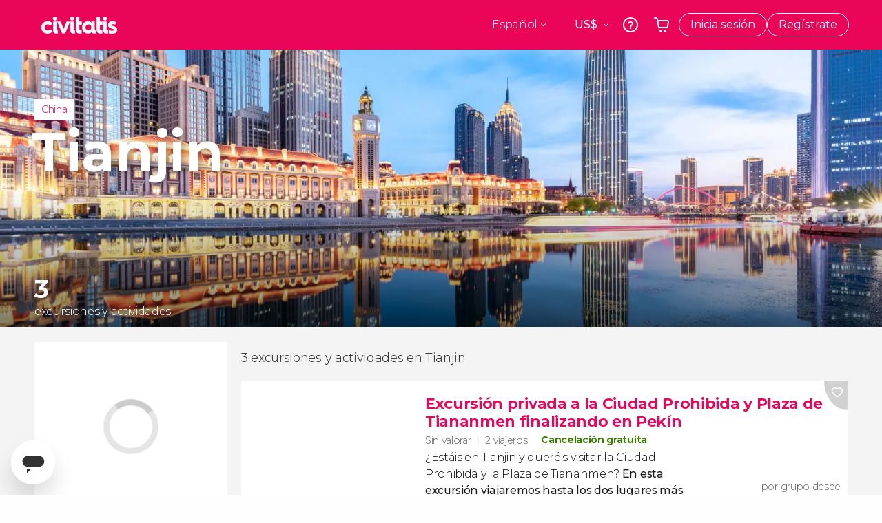

--- FILE ---
content_type: text/html;charset=UTF-8
request_url: https://www.civitatis.com/es/tianjin/
body_size: 41504
content:
<!DOCTYPE html>
<html
    lang="es"
            data-lang="es"
    >
	<head>
							<link rel="preconnect" href="cdn.optimizely.com">
			<link rel="dns-prefetch" href="cdn.optimizely.com">
			            <script type="text/javascript">window.gdprAppliesGlobally=true;(function(){function n(e){if(!window.frames[e]){if(document.body&&document.body.firstChild){var t=document.body;var r=document.createElement("iframe");r.style.display="none";r.name=e;r.title=e;}else{setTimeout(function(){n(e)},5)}}}function e(r,a,o,s,c){function e(e,t,r,n){if(typeof r!=="function"){return}if(!window[a]){window[a]=[]}var i=false;if(c){i=c(e,n,r)}if(!i){window[a].push({command:e,version:t,callback:r,parameter:n})}}e.stub=true;e.stubVersion=2;function t(n){if(!window[r]||window[r].stub!==true){return}if(!n.data){return}var i=typeof n.data==="string";var e;try{e=i?JSON.parse(n.data):n.data}catch(t){return}if(e[o]){var a=e[o];window[r](a.command,a.version,function(e,t){var r={};r[s]={returnValue:e,success:t,callId:a.callId};n.source.postMessage(i?JSON.stringify(r):r,"*")},a.parameter)}}if(typeof window[r]!=="function"){window[r]=e;if(window.addEventListener){window.addEventListener("message",t,false)}else{window.attachEvent("onmessage",t)}}}e("__uspapi","__uspapiBuffer","__uspapiCall","__uspapiReturn");n("__uspapiLocator");e("__tcfapi","__tcfapiBuffer","__tcfapiCall","__tcfapiReturn");n("__tcfapiLocator");(function(e){var i=document.createElement("script");i.id="spcloader";i.type="text/javascript";i["defer"]=true;i.charset="utf-8";var a="/didomi/"+e+"/loader.js?target="+document.location.hostname;if(window.didomiConfig&&window.didomiConfig.user){var o=window.didomiConfig.user;var s=o.country;var c=o.region;if(s){a=a+"&country="+s;if(c){a=a+"&region="+c}}};n.href=a;i.src=a;var d=document.getElementsByTagName("script")[0];d.parentNode.insertBefore(i,d)})("60ac3ba7-1ae5-42dc-be9a-50140ae6cea1")})();</script>
    <script type="text/javascript">
        window.didomiConfig = {
            languages: {
                enabled: ['es'],
                default: 'es'
            }
        };
        var updateDidomiClass = function () {
            if (Didomi.notice.isVisible()) {
                document.body.classList.add('is-didomi-visible'); 
            }
            else { 
                document.body.classList.remove('is-didomi-visible'); 
                
                if(typeof CivAPP !== 'undefined' && typeof CivAPP.Utils !== 'undefined' && typeof CivAPP.Utils.removeFixedElementsFromElement == 'function') {
                    CivAPP.Utils.removeFixedElementsFromElement();
                    $(window).off("resize.initZendeskFixDidomi");
                }
            }
        }
        window.didomiOnReady = window.didomiOnReady || [];
        window.didomiOnReady.push(function (Didomi) {
            updateDidomiClass();
        });
        window.didomiOnReady.push(function (Didomi) {
            Didomi.on('consent.changed',function () {
                setTimeout(function () {
                    updateDidomiClass();
                }, 200);
                consentPush();
                // The user consent status has changed
                if (typeof dataLayer !== 'undefined') {
                    dataLayer.push({
                        'event': 'consentUpdate'
                    });
                }
            });
            Didomi.on('notice.hidden',function () {
                setTimeout(function () {
                    updateDidomiClass();
                }, 200);
            });
            consentPush();
            // The user consent status has changed
            if (typeof dataLayer !== 'undefined') {
                dataLayer.push({
                    'event': 'consentInit'
                });
            }
        });

        if(typeof CivAPP !== 'undefined' && typeof CivAPP.Utils !== 'undefined' && typeof CivAPP.Utils.createCookie == 'function'){
            if(typeof(window.didomiState.didomiVendorsConsent) !== 'undefined' &&  CivAPP.Utils.readCookie('OptimizeEnabled') == null && 'true' == 'true'){
                var enabled = false;
                var vendorToSearch = 'c:googleana-W4pwUnkt';
                var acceptedVendors = window.didomiState.didomiVendorsConsent.split(",");
                for(var i = 0; i < acceptedVendors.length; i++){
                    if(acceptedVendors[i] == vendorToSearch){
                        enabled = true;
                    }
                }
                CivAPP.Utils.createCookie('OptimizeEnabled', enabled, 30);
            }
        }

        function consentPush()
        {
            var enabled = false;
            var vendorFound = false;
            var vendorToSearch = 'c:optimizely-i4R9Tawr';
            var acceptedVendors = window.didomiState.didomiVendorsConsent.split(",");

            for(var i = 0; i < acceptedVendors.length; i++){
                if(acceptedVendors[i] === vendorToSearch){
                    vendorFound = true;
                    break;
                }
            }

            if (vendorFound) {
                window.optimizely = window.optimizely || [];
                window.optimizely.push({
                    "type": "sendEvents"
                });
            } else {
                window.optimizely = window.optimizely || [];
                window.optimizely.push({
                    "type": "holdEvents"
                });
            }
            
            if(typeof CivAPP !== 'undefined' && typeof CivAPP.Utils !== 'undefined' && typeof CivAPP.Utils.createCookie == 'function'){
                CivAPP.Utils.createCookie('OptimizeEnabled', enabled, 30);
            }
            
            // The SDK is done loading, check the consent status of the user
            //const AllStatus = Didomi.getUserConsentStatusForAll();
            //dataLayer.push({'DidomiStatus': AllStatus});
            if (typeof dataLayer !== 'undefined') {
                dataLayer.push({
                    'DidomiStatus': {
                        // Didomi variables
                        'GDPRApplies': typeof(window.didomiState.didomiGDPRApplies) !== 'undefined' ? window.didomiState.didomiGDPRApplies : null,
                        'IABConsent': typeof(window.didomiState.didomiIABConsent) !== 'undefined' ? window.didomiState.didomiIABConsent : null  ,
                        'VendorsConsent': typeof(window.didomiState.didomiVendorsConsent) !== 'undefined' ? window.didomiState.didomiVendorsConsent : null, //Socios aceptados
                        'VendorsConsentUnknown': typeof(window.didomiState.didomiVendorsConsentUnknown) !== 'undefined' ? window.didomiState.didomiVendorsConsentUnknown : null, //Socios sin estado
                        'VendorsConsentDenied': typeof(window.didomiState.didomiVendorsConsentDenied) !== 'undefined' ? window.didomiState.didomiVendorsConsentDenied : null, //Socios denegados
                        'PurposesConsent': typeof(window.didomiState.didomiPurposesConsent) !== 'undefined' ? window.didomiState.didomiPurposesConsent : null, //Categorias aceptadas
                        'PurposesConsentUnknown': typeof(window.didomiState.didomiPurposesConsentUnknown) !== 'undefined' ? window.didomiState.didomiPurposesConsentUnknown : null, //Categorias sin estado
                        'PurposesConsentDenied': typeof(window.didomiState.didomiPurposesConsentDenied) !== 'undefined' ? window.didomiState.didomiPurposesConsentDenied : null, //Categorias denegadas
                        'ExperimentId': typeof(window.didomiState.didomiExperimentId) !== 'undefined' ? window.didomiState.didomiExperimentId : null, //Id de experimento
                        'ExperimentUserGroup': typeof(window.didomiState.didomiExperimentUserGroup) !== 'undefined' ? window.didomiState.didomiExperimentUserGroup : null //Grupo de experimento
                    }
                }
            );
            }
        }
    </script>
			    <link rel="preload" href="/optimizely/js/26536550308.js" as="script">
    <link rel="preconnect" href="//logx.optimizely.com">
    <script src="/optimizely/js/26536550308.js"></script>

            <script>
            window.optimizelySdkKey = "KMwjRfHFmBPVggMuSbbYR";
            
            document.addEventListener('DOMContentLoaded', function() {
                if (!window.optimizelySdkKey) {
                    window.optimizelySdkKey = "KMwjRfHFmBPVggMuSbbYR";
                }
            });
        </script>
        <link rel="preload" href="/optimizely/datafiles/KMwjRfHFmBPVggMuSbbYR.json/tag.js" as="script">
    <script src="/optimizely/datafiles/KMwjRfHFmBPVggMuSbbYR.json/tag.js" id="optimizelySDKEnabled"></script>
										<script>
    dataLayer = window.dataLayer || [];
    dataLayer.push({
        'pageLanguage': 'es',
        'geoCode': 'US',
    });
</script>
    <script>
        window.gtmEnabled = true;
    </script>
    <script>
        (function (w, d, s, l, i) {w[l] = w[l] || [];w[l].push({'gtm.start': new Date().getTime(), event: 'gtm.js'});var f = d.getElementsByTagName(s)[0], j = d.createElement(s), dl = l != 'dataLayer' ? '&l=' + l : '';j.defer = true;j.src = '/gtm/gtm.js?id=' + i + dl;
        j.addEventListener('load', function() {
            var _ge = new CustomEvent('gtm_loaded', { bubbles: true });
            d.dispatchEvent(_ge);
        });

        j.addEventListener('error', function(event) {
            var errorMessage = 'Script load error - URL: ' + event.target.src;
            var _ge = new CustomEvent('gtm_error', { 
                bubbles: true, 
                detail: errorMessage 
            });

            d.dispatchEvent(_ge);
        });

        f.parentNode.insertBefore(j, f);})(window, document, 'script', 'dataLayer', 'GTM-NWH47P4');
    </script>

    <script>
    dataLayer.push({'currencyCode': 'USD'});
</script>


    
    <script>
        var showConfirmationTags = true;
        var GTMData = {"event":"productImpression","ecommerce":{"navigationCurrency":"USD","currencyCode":"EUR","impressions":[{"id":91253,"name":"Excursion privada a la Ciudad Prohibida y Plaza de Tiananmen finalizando en Pekin","price":97,"brand":52,"category":"Excursiones de un dia","position":0,"url":"https:\/\/www.civitatis.com\/es\/tianjin\/excursion-ciudad-prohibida-plaza-tiananmen","list":"Tianjin","list_id":"2722","category2":0,"category3":1,"category4":"47","dimension32":485},{"id":93386,"name":"Excursion privada a la Gran Muralla China de Mutianyu finalizando en Pekin","price":102,"brand":52,"category":"Excursiones de un dia","position":1,"url":"https:\/\/www.civitatis.com\/es\/tianjin\/excursion-gran-muralla-china","list":"Tianjin","list_id":"2722","category2":0,"category3":1,"category4":"47","dimension32":510},{"id":48763,"name":"Seguro de viaje Civitatis","price":4.61,"brand":10888,"category":"Servicios adicionales","position":2,"url":"https:\/\/www.civitatis.com\/es\/general\/seguro-viaje","list":"Tianjin","list_id":"0","category2":0,"category3":1,"category4":"0","dimension32":21.63}],"is_from_guide":false,"guide_name":""}};
    </script>



    <meta name="sitewide-event" content="[base64]">

    <meta name="channel-event" content="IntcImV2ZW50XCI6XCJjaGFubmVsXCIsXCJjaGFubmVsXCI6e1wiYWZmaWxpYXRlX2lkXCI6NjY2LFwiYWdlbmN5X2lkXCI6XCJcIn19Ig==">

    <meta name="user-event" content="IntcImV2ZW50XCI6XCJ1c2VyXCIsXCJ1c2VyXCI6e1wibG9naW5fc3RhdHVzXCI6XCJcIixcImNsaWVudF9pZFwiOm51bGwsXCJ1c2VySWRcIjpcIlwiLFwidXNlcl9jaXZpdGF0aXNJRFwiOlwiXCIsXCJ1c2VyX3ByZXZpb3VzXCI6bnVsbH19Ig==">

						<script type="text/javascript">
    if (typeof dataLayer == 'undefined') {
        dataLayer = [];
    }
        dataLayer.push({
                'DidomiStatus': {
                    // Didomi variables
                    'GDPRApplies': '1',
                    'IABConsent':'CO7n8C8O7n8C8AHABBENA8CkAP_AAE7AAAAAF5wAQF5gAAAA.f_gACdgAAAAA',
                    'VendorsConsent': 'iab:16,iab:91,iab:132,didomi:google,c:bing-ads,c:microsoft,c:yahoo-analytics,c:ab-tasty,c:new-relic,c:yahoo-gemini-and-flurry,c:civitatis-92D3czdb,c:facebook-P3gAx3qD,', //Socios aceptados
                    'VendorsConsentUnknown': '', //Socios sin estado
                    'VendorsConsentDenied': '', //Socios denegados
                    'PurposesConsent': 'datosprop-PVLNLgfk,geo_marketing_studies,geo_ads,cookies,select_basic_ads,create_ads_profile,select_personalized_ads,measure_ad_performance,improve_products,market_research,measure_content_performance,select_personalized_content,create_content_profile,device_characteristics,', //Categorias aceptadas
                    'PurposesConsentUnknown': '', //Categorias sin estado
                    'PurposesConsentDenied': '', //Categorias denegadas
                    'ExperimentId': '', //Id de experimento
                    'ExperimentUserGroup': '', //Grupo de experimento
                }
            });
</script>				
    
                            <title>Tours y actividades en Tianjin: descubre la ciudad al máximo - Civitatis</title>
            <script type="application/ld+json">
{
    "@context": "https://schema.org",
    "@type": "Organization",
    "url": "https://www.civitatis.com/es/",
    "logo": "https://www.civitatis.com/f/images/civitatis.com/ic_launcher144x144.png",
    "sameAs": [
        "https://www.facebook.com/civitatis ",
        "https://twitter.com/civitatis ",
        "https://www.instagram.com/civitatis ",
        "https://www.youtube.com/user/civitatis "
    ]
}
</script>                <meta name="title" content="Tours y actividades en Tianjin: descubre la ciudad al máximo - Civitatis" />
            <meta name="description" content="Explora las mejores visitas guiadas y excursiones en Tianjin. Vive experiencias únicas y reserva actividades para aprovechar tu viaje al máximo." />
                <meta name="keywords" content="en Tianjin, excursiones en Tianjin, visitas guiadas en Tianjin, actividades en Tianjin, tours en Tianjin, excursiones en español en Tianjin, visitas guiadas en español en Tianjin, actividades en español en Tianjin, tours en español en Tianjin" />
        <meta name="format-detection" content="telephone=no">
    <meta http-equiv="Content-Type" content="text/html; charset=utf-8" />
    <meta name="author" content="Civitatis">
    <meta name="revisit-after" content="30" />
    <meta name="robots" content="all" />
    <meta name="viewport" content="width=device-width,initial-scale=1.0,minimum-scale=1.0,maximum-scale=5.0,user-scalable=yes"/>
    <meta http-equiv="x-ua-compatible" content="ie=edge"><script type="text/javascript">(window.NREUM||(NREUM={})).init={privacy:{cookies_enabled:true},ajax:{deny_list:["bam-cell.nr-data.net"]},session_trace:{sampling_rate:0.0,mode:"FIXED_RATE",enabled:true,error_sampling_rate:0.0},feature_flags:["soft_nav"],distributed_tracing:{enabled:true}};(window.NREUM||(NREUM={})).loader_config={agentID:"7205428",accountID:"806379",trustKey:"806379",licenseKey:"9bf0b81ab3",applicationID:"7205421",browserID:"7205428"};;/*! For license information please see nr-loader-rum-1.308.0.min.js.LICENSE.txt */
(()=>{var e,t,r={163:(e,t,r)=>{"use strict";r.d(t,{j:()=>E});var n=r(384),i=r(1741);var a=r(2555);r(860).K7.genericEvents;const s="experimental.resources",o="register",c=e=>{if(!e||"string"!=typeof e)return!1;try{document.createDocumentFragment().querySelector(e)}catch{return!1}return!0};var d=r(2614),u=r(944),l=r(8122);const f="[data-nr-mask]",g=e=>(0,l.a)(e,(()=>{const e={feature_flags:[],experimental:{allow_registered_children:!1,resources:!1},mask_selector:"*",block_selector:"[data-nr-block]",mask_input_options:{color:!1,date:!1,"datetime-local":!1,email:!1,month:!1,number:!1,range:!1,search:!1,tel:!1,text:!1,time:!1,url:!1,week:!1,textarea:!1,select:!1,password:!0}};return{ajax:{deny_list:void 0,block_internal:!0,enabled:!0,autoStart:!0},api:{get allow_registered_children(){return e.feature_flags.includes(o)||e.experimental.allow_registered_children},set allow_registered_children(t){e.experimental.allow_registered_children=t},duplicate_registered_data:!1},browser_consent_mode:{enabled:!1},distributed_tracing:{enabled:void 0,exclude_newrelic_header:void 0,cors_use_newrelic_header:void 0,cors_use_tracecontext_headers:void 0,allowed_origins:void 0},get feature_flags(){return e.feature_flags},set feature_flags(t){e.feature_flags=t},generic_events:{enabled:!0,autoStart:!0},harvest:{interval:30},jserrors:{enabled:!0,autoStart:!0},logging:{enabled:!0,autoStart:!0},metrics:{enabled:!0,autoStart:!0},obfuscate:void 0,page_action:{enabled:!0},page_view_event:{enabled:!0,autoStart:!0},page_view_timing:{enabled:!0,autoStart:!0},performance:{capture_marks:!1,capture_measures:!1,capture_detail:!0,resources:{get enabled(){return e.feature_flags.includes(s)||e.experimental.resources},set enabled(t){e.experimental.resources=t},asset_types:[],first_party_domains:[],ignore_newrelic:!0}},privacy:{cookies_enabled:!0},proxy:{assets:void 0,beacon:void 0},session:{expiresMs:d.wk,inactiveMs:d.BB},session_replay:{autoStart:!0,enabled:!1,preload:!1,sampling_rate:10,error_sampling_rate:100,collect_fonts:!1,inline_images:!1,fix_stylesheets:!0,mask_all_inputs:!0,get mask_text_selector(){return e.mask_selector},set mask_text_selector(t){c(t)?e.mask_selector="".concat(t,",").concat(f):""===t||null===t?e.mask_selector=f:(0,u.R)(5,t)},get block_class(){return"nr-block"},get ignore_class(){return"nr-ignore"},get mask_text_class(){return"nr-mask"},get block_selector(){return e.block_selector},set block_selector(t){c(t)?e.block_selector+=",".concat(t):""!==t&&(0,u.R)(6,t)},get mask_input_options(){return e.mask_input_options},set mask_input_options(t){t&&"object"==typeof t?e.mask_input_options={...t,password:!0}:(0,u.R)(7,t)}},session_trace:{enabled:!0,autoStart:!0},soft_navigations:{enabled:!0,autoStart:!0},spa:{enabled:!0,autoStart:!0},ssl:void 0,user_actions:{enabled:!0,elementAttributes:["id","className","tagName","type"]}}})());var p=r(6154),m=r(9324);let h=0;const v={buildEnv:m.F3,distMethod:m.Xs,version:m.xv,originTime:p.WN},b={consented:!1},y={appMetadata:{},get consented(){return this.session?.state?.consent||b.consented},set consented(e){b.consented=e},customTransaction:void 0,denyList:void 0,disabled:!1,harvester:void 0,isolatedBacklog:!1,isRecording:!1,loaderType:void 0,maxBytes:3e4,obfuscator:void 0,onerror:void 0,ptid:void 0,releaseIds:{},session:void 0,timeKeeper:void 0,registeredEntities:[],jsAttributesMetadata:{bytes:0},get harvestCount(){return++h}},_=e=>{const t=(0,l.a)(e,y),r=Object.keys(v).reduce((e,t)=>(e[t]={value:v[t],writable:!1,configurable:!0,enumerable:!0},e),{});return Object.defineProperties(t,r)};var w=r(5701);const x=e=>{const t=e.startsWith("http");e+="/",r.p=t?e:"https://"+e};var R=r(7836),k=r(3241);const A={accountID:void 0,trustKey:void 0,agentID:void 0,licenseKey:void 0,applicationID:void 0,xpid:void 0},S=e=>(0,l.a)(e,A),T=new Set;function E(e,t={},r,s){let{init:o,info:c,loader_config:d,runtime:u={},exposed:l=!0}=t;if(!c){const e=(0,n.pV)();o=e.init,c=e.info,d=e.loader_config}e.init=g(o||{}),e.loader_config=S(d||{}),c.jsAttributes??={},p.bv&&(c.jsAttributes.isWorker=!0),e.info=(0,a.D)(c);const f=e.init,m=[c.beacon,c.errorBeacon];T.has(e.agentIdentifier)||(f.proxy.assets&&(x(f.proxy.assets),m.push(f.proxy.assets)),f.proxy.beacon&&m.push(f.proxy.beacon),e.beacons=[...m],function(e){const t=(0,n.pV)();Object.getOwnPropertyNames(i.W.prototype).forEach(r=>{const n=i.W.prototype[r];if("function"!=typeof n||"constructor"===n)return;let a=t[r];e[r]&&!1!==e.exposed&&"micro-agent"!==e.runtime?.loaderType&&(t[r]=(...t)=>{const n=e[r](...t);return a?a(...t):n})})}(e),(0,n.US)("activatedFeatures",w.B)),u.denyList=[...f.ajax.deny_list||[],...f.ajax.block_internal?m:[]],u.ptid=e.agentIdentifier,u.loaderType=r,e.runtime=_(u),T.has(e.agentIdentifier)||(e.ee=R.ee.get(e.agentIdentifier),e.exposed=l,(0,k.W)({agentIdentifier:e.agentIdentifier,drained:!!w.B?.[e.agentIdentifier],type:"lifecycle",name:"initialize",feature:void 0,data:e.config})),T.add(e.agentIdentifier)}},384:(e,t,r)=>{"use strict";r.d(t,{NT:()=>s,US:()=>u,Zm:()=>o,bQ:()=>d,dV:()=>c,pV:()=>l});var n=r(6154),i=r(1863),a=r(1910);const s={beacon:"bam.nr-data.net",errorBeacon:"bam.nr-data.net"};function o(){return n.gm.NREUM||(n.gm.NREUM={}),void 0===n.gm.newrelic&&(n.gm.newrelic=n.gm.NREUM),n.gm.NREUM}function c(){let e=o();return e.o||(e.o={ST:n.gm.setTimeout,SI:n.gm.setImmediate||n.gm.setInterval,CT:n.gm.clearTimeout,XHR:n.gm.XMLHttpRequest,REQ:n.gm.Request,EV:n.gm.Event,PR:n.gm.Promise,MO:n.gm.MutationObserver,FETCH:n.gm.fetch,WS:n.gm.WebSocket},(0,a.i)(...Object.values(e.o))),e}function d(e,t){let r=o();r.initializedAgents??={},t.initializedAt={ms:(0,i.t)(),date:new Date},r.initializedAgents[e]=t}function u(e,t){o()[e]=t}function l(){return function(){let e=o();const t=e.info||{};e.info={beacon:s.beacon,errorBeacon:s.errorBeacon,...t}}(),function(){let e=o();const t=e.init||{};e.init={...t}}(),c(),function(){let e=o();const t=e.loader_config||{};e.loader_config={...t}}(),o()}},782:(e,t,r)=>{"use strict";r.d(t,{T:()=>n});const n=r(860).K7.pageViewTiming},860:(e,t,r)=>{"use strict";r.d(t,{$J:()=>u,K7:()=>c,P3:()=>d,XX:()=>i,Yy:()=>o,df:()=>a,qY:()=>n,v4:()=>s});const n="events",i="jserrors",a="browser/blobs",s="rum",o="browser/logs",c={ajax:"ajax",genericEvents:"generic_events",jserrors:i,logging:"logging",metrics:"metrics",pageAction:"page_action",pageViewEvent:"page_view_event",pageViewTiming:"page_view_timing",sessionReplay:"session_replay",sessionTrace:"session_trace",softNav:"soft_navigations",spa:"spa"},d={[c.pageViewEvent]:1,[c.pageViewTiming]:2,[c.metrics]:3,[c.jserrors]:4,[c.spa]:5,[c.ajax]:6,[c.sessionTrace]:7,[c.softNav]:8,[c.sessionReplay]:9,[c.logging]:10,[c.genericEvents]:11},u={[c.pageViewEvent]:s,[c.pageViewTiming]:n,[c.ajax]:n,[c.spa]:n,[c.softNav]:n,[c.metrics]:i,[c.jserrors]:i,[c.sessionTrace]:a,[c.sessionReplay]:a,[c.logging]:o,[c.genericEvents]:"ins"}},944:(e,t,r)=>{"use strict";r.d(t,{R:()=>i});var n=r(3241);function i(e,t){"function"==typeof console.debug&&(console.debug("New Relic Warning: https://github.com/newrelic/newrelic-browser-agent/blob/main/docs/warning-codes.md#".concat(e),t),(0,n.W)({agentIdentifier:null,drained:null,type:"data",name:"warn",feature:"warn",data:{code:e,secondary:t}}))}},1687:(e,t,r)=>{"use strict";r.d(t,{Ak:()=>d,Ze:()=>f,x3:()=>u});var n=r(3241),i=r(7836),a=r(3606),s=r(860),o=r(2646);const c={};function d(e,t){const r={staged:!1,priority:s.P3[t]||0};l(e),c[e].get(t)||c[e].set(t,r)}function u(e,t){e&&c[e]&&(c[e].get(t)&&c[e].delete(t),p(e,t,!1),c[e].size&&g(e))}function l(e){if(!e)throw new Error("agentIdentifier required");c[e]||(c[e]=new Map)}function f(e="",t="feature",r=!1){if(l(e),!e||!c[e].get(t)||r)return p(e,t);c[e].get(t).staged=!0,g(e)}function g(e){const t=Array.from(c[e]);t.every(([e,t])=>t.staged)&&(t.sort((e,t)=>e[1].priority-t[1].priority),t.forEach(([t])=>{c[e].delete(t),p(e,t)}))}function p(e,t,r=!0){const s=e?i.ee.get(e):i.ee,c=a.i.handlers;if(!s.aborted&&s.backlog&&c){if((0,n.W)({agentIdentifier:e,type:"lifecycle",name:"drain",feature:t}),r){const e=s.backlog[t],r=c[t];if(r){for(let t=0;e&&t<e.length;++t)m(e[t],r);Object.entries(r).forEach(([e,t])=>{Object.values(t||{}).forEach(t=>{t[0]?.on&&t[0]?.context()instanceof o.y&&t[0].on(e,t[1])})})}}s.isolatedBacklog||delete c[t],s.backlog[t]=null,s.emit("drain-"+t,[])}}function m(e,t){var r=e[1];Object.values(t[r]||{}).forEach(t=>{var r=e[0];if(t[0]===r){var n=t[1],i=e[3],a=e[2];n.apply(i,a)}})}},1738:(e,t,r)=>{"use strict";r.d(t,{U:()=>g,Y:()=>f});var n=r(3241),i=r(9908),a=r(1863),s=r(944),o=r(5701),c=r(3969),d=r(8362),u=r(860),l=r(4261);function f(e,t,r,a){const f=a||r;!f||f[e]&&f[e]!==d.d.prototype[e]||(f[e]=function(){(0,i.p)(c.xV,["API/"+e+"/called"],void 0,u.K7.metrics,r.ee),(0,n.W)({agentIdentifier:r.agentIdentifier,drained:!!o.B?.[r.agentIdentifier],type:"data",name:"api",feature:l.Pl+e,data:{}});try{return t.apply(this,arguments)}catch(e){(0,s.R)(23,e)}})}function g(e,t,r,n,s){const o=e.info;null===r?delete o.jsAttributes[t]:o.jsAttributes[t]=r,(s||null===r)&&(0,i.p)(l.Pl+n,[(0,a.t)(),t,r],void 0,"session",e.ee)}},1741:(e,t,r)=>{"use strict";r.d(t,{W:()=>a});var n=r(944),i=r(4261);class a{#e(e,...t){if(this[e]!==a.prototype[e])return this[e](...t);(0,n.R)(35,e)}addPageAction(e,t){return this.#e(i.hG,e,t)}register(e){return this.#e(i.eY,e)}recordCustomEvent(e,t){return this.#e(i.fF,e,t)}setPageViewName(e,t){return this.#e(i.Fw,e,t)}setCustomAttribute(e,t,r){return this.#e(i.cD,e,t,r)}noticeError(e,t){return this.#e(i.o5,e,t)}setUserId(e,t=!1){return this.#e(i.Dl,e,t)}setApplicationVersion(e){return this.#e(i.nb,e)}setErrorHandler(e){return this.#e(i.bt,e)}addRelease(e,t){return this.#e(i.k6,e,t)}log(e,t){return this.#e(i.$9,e,t)}start(){return this.#e(i.d3)}finished(e){return this.#e(i.BL,e)}recordReplay(){return this.#e(i.CH)}pauseReplay(){return this.#e(i.Tb)}addToTrace(e){return this.#e(i.U2,e)}setCurrentRouteName(e){return this.#e(i.PA,e)}interaction(e){return this.#e(i.dT,e)}wrapLogger(e,t,r){return this.#e(i.Wb,e,t,r)}measure(e,t){return this.#e(i.V1,e,t)}consent(e){return this.#e(i.Pv,e)}}},1863:(e,t,r)=>{"use strict";function n(){return Math.floor(performance.now())}r.d(t,{t:()=>n})},1910:(e,t,r)=>{"use strict";r.d(t,{i:()=>a});var n=r(944);const i=new Map;function a(...e){return e.every(e=>{if(i.has(e))return i.get(e);const t="function"==typeof e?e.toString():"",r=t.includes("[native code]"),a=t.includes("nrWrapper");return r||a||(0,n.R)(64,e?.name||t),i.set(e,r),r})}},2555:(e,t,r)=>{"use strict";r.d(t,{D:()=>o,f:()=>s});var n=r(384),i=r(8122);const a={beacon:n.NT.beacon,errorBeacon:n.NT.errorBeacon,licenseKey:void 0,applicationID:void 0,sa:void 0,queueTime:void 0,applicationTime:void 0,ttGuid:void 0,user:void 0,account:void 0,product:void 0,extra:void 0,jsAttributes:{},userAttributes:void 0,atts:void 0,transactionName:void 0,tNamePlain:void 0};function s(e){try{return!!e.licenseKey&&!!e.errorBeacon&&!!e.applicationID}catch(e){return!1}}const o=e=>(0,i.a)(e,a)},2614:(e,t,r)=>{"use strict";r.d(t,{BB:()=>s,H3:()=>n,g:()=>d,iL:()=>c,tS:()=>o,uh:()=>i,wk:()=>a});const n="NRBA",i="SESSION",a=144e5,s=18e5,o={STARTED:"session-started",PAUSE:"session-pause",RESET:"session-reset",RESUME:"session-resume",UPDATE:"session-update"},c={SAME_TAB:"same-tab",CROSS_TAB:"cross-tab"},d={OFF:0,FULL:1,ERROR:2}},2646:(e,t,r)=>{"use strict";r.d(t,{y:()=>n});class n{constructor(e){this.contextId=e}}},2843:(e,t,r)=>{"use strict";r.d(t,{G:()=>a,u:()=>i});var n=r(3878);function i(e,t=!1,r,i){(0,n.DD)("visibilitychange",function(){if(t)return void("hidden"===document.visibilityState&&e());e(document.visibilityState)},r,i)}function a(e,t,r){(0,n.sp)("pagehide",e,t,r)}},3241:(e,t,r)=>{"use strict";r.d(t,{W:()=>a});var n=r(6154);const i="newrelic";function a(e={}){try{n.gm.dispatchEvent(new CustomEvent(i,{detail:e}))}catch(e){}}},3606:(e,t,r)=>{"use strict";r.d(t,{i:()=>a});var n=r(9908);a.on=s;var i=a.handlers={};function a(e,t,r,a){s(a||n.d,i,e,t,r)}function s(e,t,r,i,a){a||(a="feature"),e||(e=n.d);var s=t[a]=t[a]||{};(s[r]=s[r]||[]).push([e,i])}},3878:(e,t,r)=>{"use strict";function n(e,t){return{capture:e,passive:!1,signal:t}}function i(e,t,r=!1,i){window.addEventListener(e,t,n(r,i))}function a(e,t,r=!1,i){document.addEventListener(e,t,n(r,i))}r.d(t,{DD:()=>a,jT:()=>n,sp:()=>i})},3969:(e,t,r)=>{"use strict";r.d(t,{TZ:()=>n,XG:()=>o,rs:()=>i,xV:()=>s,z_:()=>a});const n=r(860).K7.metrics,i="sm",a="cm",s="storeSupportabilityMetrics",o="storeEventMetrics"},4234:(e,t,r)=>{"use strict";r.d(t,{W:()=>a});var n=r(7836),i=r(1687);class a{constructor(e,t){this.agentIdentifier=e,this.ee=n.ee.get(e),this.featureName=t,this.blocked=!1}deregisterDrain(){(0,i.x3)(this.agentIdentifier,this.featureName)}}},4261:(e,t,r)=>{"use strict";r.d(t,{$9:()=>d,BL:()=>o,CH:()=>g,Dl:()=>_,Fw:()=>y,PA:()=>h,Pl:()=>n,Pv:()=>k,Tb:()=>l,U2:()=>a,V1:()=>R,Wb:()=>x,bt:()=>b,cD:()=>v,d3:()=>w,dT:()=>c,eY:()=>p,fF:()=>f,hG:()=>i,k6:()=>s,nb:()=>m,o5:()=>u});const n="api-",i="addPageAction",a="addToTrace",s="addRelease",o="finished",c="interaction",d="log",u="noticeError",l="pauseReplay",f="recordCustomEvent",g="recordReplay",p="register",m="setApplicationVersion",h="setCurrentRouteName",v="setCustomAttribute",b="setErrorHandler",y="setPageViewName",_="setUserId",w="start",x="wrapLogger",R="measure",k="consent"},5289:(e,t,r)=>{"use strict";r.d(t,{GG:()=>s,Qr:()=>c,sB:()=>o});var n=r(3878),i=r(6389);function a(){return"undefined"==typeof document||"complete"===document.readyState}function s(e,t){if(a())return e();const r=(0,i.J)(e),s=setInterval(()=>{a()&&(clearInterval(s),r())},500);(0,n.sp)("load",r,t)}function o(e){if(a())return e();(0,n.DD)("DOMContentLoaded",e)}function c(e){if(a())return e();(0,n.sp)("popstate",e)}},5607:(e,t,r)=>{"use strict";r.d(t,{W:()=>n});const n=(0,r(9566).bz)()},5701:(e,t,r)=>{"use strict";r.d(t,{B:()=>a,t:()=>s});var n=r(3241);const i=new Set,a={};function s(e,t){const r=t.agentIdentifier;a[r]??={},e&&"object"==typeof e&&(i.has(r)||(t.ee.emit("rumresp",[e]),a[r]=e,i.add(r),(0,n.W)({agentIdentifier:r,loaded:!0,drained:!0,type:"lifecycle",name:"load",feature:void 0,data:e})))}},6154:(e,t,r)=>{"use strict";r.d(t,{OF:()=>c,RI:()=>i,WN:()=>u,bv:()=>a,eN:()=>l,gm:()=>s,mw:()=>o,sb:()=>d});var n=r(1863);const i="undefined"!=typeof window&&!!window.document,a="undefined"!=typeof WorkerGlobalScope&&("undefined"!=typeof self&&self instanceof WorkerGlobalScope&&self.navigator instanceof WorkerNavigator||"undefined"!=typeof globalThis&&globalThis instanceof WorkerGlobalScope&&globalThis.navigator instanceof WorkerNavigator),s=i?window:"undefined"!=typeof WorkerGlobalScope&&("undefined"!=typeof self&&self instanceof WorkerGlobalScope&&self||"undefined"!=typeof globalThis&&globalThis instanceof WorkerGlobalScope&&globalThis),o=Boolean("hidden"===s?.document?.visibilityState),c=/iPad|iPhone|iPod/.test(s.navigator?.userAgent),d=c&&"undefined"==typeof SharedWorker,u=((()=>{const e=s.navigator?.userAgent?.match(/Firefox[/\s](\d+\.\d+)/);Array.isArray(e)&&e.length>=2&&e[1]})(),Date.now()-(0,n.t)()),l=()=>"undefined"!=typeof PerformanceNavigationTiming&&s?.performance?.getEntriesByType("navigation")?.[0]?.responseStart},6389:(e,t,r)=>{"use strict";function n(e,t=500,r={}){const n=r?.leading||!1;let i;return(...r)=>{n&&void 0===i&&(e.apply(this,r),i=setTimeout(()=>{i=clearTimeout(i)},t)),n||(clearTimeout(i),i=setTimeout(()=>{e.apply(this,r)},t))}}function i(e){let t=!1;return(...r)=>{t||(t=!0,e.apply(this,r))}}r.d(t,{J:()=>i,s:()=>n})},6630:(e,t,r)=>{"use strict";r.d(t,{T:()=>n});const n=r(860).K7.pageViewEvent},7699:(e,t,r)=>{"use strict";r.d(t,{It:()=>a,KC:()=>o,No:()=>i,qh:()=>s});var n=r(860);const i=16e3,a=1e6,s="SESSION_ERROR",o={[n.K7.logging]:!0,[n.K7.genericEvents]:!1,[n.K7.jserrors]:!1,[n.K7.ajax]:!1}},7836:(e,t,r)=>{"use strict";r.d(t,{P:()=>o,ee:()=>c});var n=r(384),i=r(8990),a=r(2646),s=r(5607);const o="nr@context:".concat(s.W),c=function e(t,r){var n={},s={},u={},l=!1;try{l=16===r.length&&d.initializedAgents?.[r]?.runtime.isolatedBacklog}catch(e){}var f={on:p,addEventListener:p,removeEventListener:function(e,t){var r=n[e];if(!r)return;for(var i=0;i<r.length;i++)r[i]===t&&r.splice(i,1)},emit:function(e,r,n,i,a){!1!==a&&(a=!0);if(c.aborted&&!i)return;t&&a&&t.emit(e,r,n);var o=g(n);m(e).forEach(e=>{e.apply(o,r)});var d=v()[s[e]];d&&d.push([f,e,r,o]);return o},get:h,listeners:m,context:g,buffer:function(e,t){const r=v();if(t=t||"feature",f.aborted)return;Object.entries(e||{}).forEach(([e,n])=>{s[n]=t,t in r||(r[t]=[])})},abort:function(){f._aborted=!0,Object.keys(f.backlog).forEach(e=>{delete f.backlog[e]})},isBuffering:function(e){return!!v()[s[e]]},debugId:r,backlog:l?{}:t&&"object"==typeof t.backlog?t.backlog:{},isolatedBacklog:l};return Object.defineProperty(f,"aborted",{get:()=>{let e=f._aborted||!1;return e||(t&&(e=t.aborted),e)}}),f;function g(e){return e&&e instanceof a.y?e:e?(0,i.I)(e,o,()=>new a.y(o)):new a.y(o)}function p(e,t){n[e]=m(e).concat(t)}function m(e){return n[e]||[]}function h(t){return u[t]=u[t]||e(f,t)}function v(){return f.backlog}}(void 0,"globalEE"),d=(0,n.Zm)();d.ee||(d.ee=c)},8122:(e,t,r)=>{"use strict";r.d(t,{a:()=>i});var n=r(944);function i(e,t){try{if(!e||"object"!=typeof e)return(0,n.R)(3);if(!t||"object"!=typeof t)return(0,n.R)(4);const r=Object.create(Object.getPrototypeOf(t),Object.getOwnPropertyDescriptors(t)),a=0===Object.keys(r).length?e:r;for(let s in a)if(void 0!==e[s])try{if(null===e[s]){r[s]=null;continue}Array.isArray(e[s])&&Array.isArray(t[s])?r[s]=Array.from(new Set([...e[s],...t[s]])):"object"==typeof e[s]&&"object"==typeof t[s]?r[s]=i(e[s],t[s]):r[s]=e[s]}catch(e){r[s]||(0,n.R)(1,e)}return r}catch(e){(0,n.R)(2,e)}}},8362:(e,t,r)=>{"use strict";r.d(t,{d:()=>a});var n=r(9566),i=r(1741);class a extends i.W{agentIdentifier=(0,n.LA)(16)}},8374:(e,t,r)=>{r.nc=(()=>{try{return document?.currentScript?.nonce}catch(e){}return""})()},8990:(e,t,r)=>{"use strict";r.d(t,{I:()=>i});var n=Object.prototype.hasOwnProperty;function i(e,t,r){if(n.call(e,t))return e[t];var i=r();if(Object.defineProperty&&Object.keys)try{return Object.defineProperty(e,t,{value:i,writable:!0,enumerable:!1}),i}catch(e){}return e[t]=i,i}},9324:(e,t,r)=>{"use strict";r.d(t,{F3:()=>i,Xs:()=>a,xv:()=>n});const n="1.308.0",i="PROD",a="CDN"},9566:(e,t,r)=>{"use strict";r.d(t,{LA:()=>o,bz:()=>s});var n=r(6154);const i="xxxxxxxx-xxxx-4xxx-yxxx-xxxxxxxxxxxx";function a(e,t){return e?15&e[t]:16*Math.random()|0}function s(){const e=n.gm?.crypto||n.gm?.msCrypto;let t,r=0;return e&&e.getRandomValues&&(t=e.getRandomValues(new Uint8Array(30))),i.split("").map(e=>"x"===e?a(t,r++).toString(16):"y"===e?(3&a()|8).toString(16):e).join("")}function o(e){const t=n.gm?.crypto||n.gm?.msCrypto;let r,i=0;t&&t.getRandomValues&&(r=t.getRandomValues(new Uint8Array(e)));const s=[];for(var o=0;o<e;o++)s.push(a(r,i++).toString(16));return s.join("")}},9908:(e,t,r)=>{"use strict";r.d(t,{d:()=>n,p:()=>i});var n=r(7836).ee.get("handle");function i(e,t,r,i,a){a?(a.buffer([e],i),a.emit(e,t,r)):(n.buffer([e],i),n.emit(e,t,r))}}},n={};function i(e){var t=n[e];if(void 0!==t)return t.exports;var a=n[e]={exports:{}};return r[e](a,a.exports,i),a.exports}i.m=r,i.d=(e,t)=>{for(var r in t)i.o(t,r)&&!i.o(e,r)&&Object.defineProperty(e,r,{enumerable:!0,get:t[r]})},i.f={},i.e=e=>Promise.all(Object.keys(i.f).reduce((t,r)=>(i.f[r](e,t),t),[])),i.u=e=>"nr-rum-1.308.0.min.js",i.o=(e,t)=>Object.prototype.hasOwnProperty.call(e,t),e={},t="NRBA-1.308.0.PROD:",i.l=(r,n,a,s)=>{if(e[r])e[r].push(n);else{var o,c;if(void 0!==a)for(var d=document.getElementsByTagName("script"),u=0;u<d.length;u++){var l=d[u];if(l.getAttribute("src")==r||l.getAttribute("data-webpack")==t+a){o=l;break}}if(!o){c=!0;var f={296:"sha512-+MIMDsOcckGXa1EdWHqFNv7P+JUkd5kQwCBr3KE6uCvnsBNUrdSt4a/3/L4j4TxtnaMNjHpza2/erNQbpacJQA=="};(o=document.createElement("script")).charset="utf-8",i.nc&&o.setAttribute("nonce",i.nc),o.setAttribute("data-webpack",t+a),o.src=r,0!==o.src.indexOf(window.location.origin+"/")&&(o.crossOrigin="anonymous"),f[s]&&(o.integrity=f[s])}e[r]=[n];var g=(t,n)=>{o.onerror=o.onload=null,clearTimeout(p);var i=e[r];if(delete e[r],o.parentNode&&o.parentNode.removeChild(o),i&&i.forEach(e=>e(n)),t)return t(n)},p=setTimeout(g.bind(null,void 0,{type:"timeout",target:o}),12e4);o.onerror=g.bind(null,o.onerror),o.onload=g.bind(null,o.onload),c&&document.head.appendChild(o)}},i.r=e=>{"undefined"!=typeof Symbol&&Symbol.toStringTag&&Object.defineProperty(e,Symbol.toStringTag,{value:"Module"}),Object.defineProperty(e,"__esModule",{value:!0})},i.p="https://js-agent.newrelic.com/",(()=>{var e={374:0,840:0};i.f.j=(t,r)=>{var n=i.o(e,t)?e[t]:void 0;if(0!==n)if(n)r.push(n[2]);else{var a=new Promise((r,i)=>n=e[t]=[r,i]);r.push(n[2]=a);var s=i.p+i.u(t),o=new Error;i.l(s,r=>{if(i.o(e,t)&&(0!==(n=e[t])&&(e[t]=void 0),n)){var a=r&&("load"===r.type?"missing":r.type),s=r&&r.target&&r.target.src;o.message="Loading chunk "+t+" failed: ("+a+": "+s+")",o.name="ChunkLoadError",o.type=a,o.request=s,n[1](o)}},"chunk-"+t,t)}};var t=(t,r)=>{var n,a,[s,o,c]=r,d=0;if(s.some(t=>0!==e[t])){for(n in o)i.o(o,n)&&(i.m[n]=o[n]);if(c)c(i)}for(t&&t(r);d<s.length;d++)a=s[d],i.o(e,a)&&e[a]&&e[a][0](),e[a]=0},r=self["webpackChunk:NRBA-1.308.0.PROD"]=self["webpackChunk:NRBA-1.308.0.PROD"]||[];r.forEach(t.bind(null,0)),r.push=t.bind(null,r.push.bind(r))})(),(()=>{"use strict";i(8374);var e=i(8362),t=i(860);const r=Object.values(t.K7);var n=i(163);var a=i(9908),s=i(1863),o=i(4261),c=i(1738);var d=i(1687),u=i(4234),l=i(5289),f=i(6154),g=i(944),p=i(384);const m=e=>f.RI&&!0===e?.privacy.cookies_enabled;function h(e){return!!(0,p.dV)().o.MO&&m(e)&&!0===e?.session_trace.enabled}var v=i(6389),b=i(7699);class y extends u.W{constructor(e,t){super(e.agentIdentifier,t),this.agentRef=e,this.abortHandler=void 0,this.featAggregate=void 0,this.loadedSuccessfully=void 0,this.onAggregateImported=new Promise(e=>{this.loadedSuccessfully=e}),this.deferred=Promise.resolve(),!1===e.init[this.featureName].autoStart?this.deferred=new Promise((t,r)=>{this.ee.on("manual-start-all",(0,v.J)(()=>{(0,d.Ak)(e.agentIdentifier,this.featureName),t()}))}):(0,d.Ak)(e.agentIdentifier,t)}importAggregator(e,t,r={}){if(this.featAggregate)return;const n=async()=>{let n;await this.deferred;try{if(m(e.init)){const{setupAgentSession:t}=await i.e(296).then(i.bind(i,3305));n=t(e)}}catch(e){(0,g.R)(20,e),this.ee.emit("internal-error",[e]),(0,a.p)(b.qh,[e],void 0,this.featureName,this.ee)}try{if(!this.#t(this.featureName,n,e.init))return(0,d.Ze)(this.agentIdentifier,this.featureName),void this.loadedSuccessfully(!1);const{Aggregate:i}=await t();this.featAggregate=new i(e,r),e.runtime.harvester.initializedAggregates.push(this.featAggregate),this.loadedSuccessfully(!0)}catch(e){(0,g.R)(34,e),this.abortHandler?.(),(0,d.Ze)(this.agentIdentifier,this.featureName,!0),this.loadedSuccessfully(!1),this.ee&&this.ee.abort()}};f.RI?(0,l.GG)(()=>n(),!0):n()}#t(e,r,n){if(this.blocked)return!1;switch(e){case t.K7.sessionReplay:return h(n)&&!!r;case t.K7.sessionTrace:return!!r;default:return!0}}}var _=i(6630),w=i(2614),x=i(3241);class R extends y{static featureName=_.T;constructor(e){var t;super(e,_.T),this.setupInspectionEvents(e.agentIdentifier),t=e,(0,c.Y)(o.Fw,function(e,r){"string"==typeof e&&("/"!==e.charAt(0)&&(e="/"+e),t.runtime.customTransaction=(r||"http://custom.transaction")+e,(0,a.p)(o.Pl+o.Fw,[(0,s.t)()],void 0,void 0,t.ee))},t),this.importAggregator(e,()=>i.e(296).then(i.bind(i,3943)))}setupInspectionEvents(e){const t=(t,r)=>{t&&(0,x.W)({agentIdentifier:e,timeStamp:t.timeStamp,loaded:"complete"===t.target.readyState,type:"window",name:r,data:t.target.location+""})};(0,l.sB)(e=>{t(e,"DOMContentLoaded")}),(0,l.GG)(e=>{t(e,"load")}),(0,l.Qr)(e=>{t(e,"navigate")}),this.ee.on(w.tS.UPDATE,(t,r)=>{(0,x.W)({agentIdentifier:e,type:"lifecycle",name:"session",data:r})})}}class k extends e.d{constructor(e){var t;(super(),f.gm)?(this.features={},(0,p.bQ)(this.agentIdentifier,this),this.desiredFeatures=new Set(e.features||[]),this.desiredFeatures.add(R),(0,n.j)(this,e,e.loaderType||"agent"),t=this,(0,c.Y)(o.cD,function(e,r,n=!1){if("string"==typeof e){if(["string","number","boolean"].includes(typeof r)||null===r)return(0,c.U)(t,e,r,o.cD,n);(0,g.R)(40,typeof r)}else(0,g.R)(39,typeof e)},t),function(e){(0,c.Y)(o.Dl,function(t,r=!1){if("string"!=typeof t&&null!==t)return void(0,g.R)(41,typeof t);const n=e.info.jsAttributes["enduser.id"];r&&null!=n&&n!==t?(0,a.p)(o.Pl+"setUserIdAndResetSession",[t],void 0,"session",e.ee):(0,c.U)(e,"enduser.id",t,o.Dl,!0)},e)}(this),function(e){(0,c.Y)(o.nb,function(t){if("string"==typeof t||null===t)return(0,c.U)(e,"application.version",t,o.nb,!1);(0,g.R)(42,typeof t)},e)}(this),function(e){(0,c.Y)(o.d3,function(){e.ee.emit("manual-start-all")},e)}(this),function(e){(0,c.Y)(o.Pv,function(t=!0){if("boolean"==typeof t){if((0,a.p)(o.Pl+o.Pv,[t],void 0,"session",e.ee),e.runtime.consented=t,t){const t=e.features.page_view_event;t.onAggregateImported.then(e=>{const r=t.featAggregate;e&&!r.sentRum&&r.sendRum()})}}else(0,g.R)(65,typeof t)},e)}(this),this.run()):(0,g.R)(21)}get config(){return{info:this.info,init:this.init,loader_config:this.loader_config,runtime:this.runtime}}get api(){return this}run(){try{const e=function(e){const t={};return r.forEach(r=>{t[r]=!!e[r]?.enabled}),t}(this.init),n=[...this.desiredFeatures];n.sort((e,r)=>t.P3[e.featureName]-t.P3[r.featureName]),n.forEach(r=>{if(!e[r.featureName]&&r.featureName!==t.K7.pageViewEvent)return;if(r.featureName===t.K7.spa)return void(0,g.R)(67);const n=function(e){switch(e){case t.K7.ajax:return[t.K7.jserrors];case t.K7.sessionTrace:return[t.K7.ajax,t.K7.pageViewEvent];case t.K7.sessionReplay:return[t.K7.sessionTrace];case t.K7.pageViewTiming:return[t.K7.pageViewEvent];default:return[]}}(r.featureName).filter(e=>!(e in this.features));n.length>0&&(0,g.R)(36,{targetFeature:r.featureName,missingDependencies:n}),this.features[r.featureName]=new r(this)})}catch(e){(0,g.R)(22,e);for(const e in this.features)this.features[e].abortHandler?.();const t=(0,p.Zm)();delete t.initializedAgents[this.agentIdentifier]?.features,delete this.sharedAggregator;return t.ee.get(this.agentIdentifier).abort(),!1}}}var A=i(2843),S=i(782);class T extends y{static featureName=S.T;constructor(e){super(e,S.T),f.RI&&((0,A.u)(()=>(0,a.p)("docHidden",[(0,s.t)()],void 0,S.T,this.ee),!0),(0,A.G)(()=>(0,a.p)("winPagehide",[(0,s.t)()],void 0,S.T,this.ee)),this.importAggregator(e,()=>i.e(296).then(i.bind(i,2117))))}}var E=i(3969);class I extends y{static featureName=E.TZ;constructor(e){super(e,E.TZ),f.RI&&document.addEventListener("securitypolicyviolation",e=>{(0,a.p)(E.xV,["Generic/CSPViolation/Detected"],void 0,this.featureName,this.ee)}),this.importAggregator(e,()=>i.e(296).then(i.bind(i,9623)))}}new k({features:[R,T,I],loaderType:"lite"})})()})();</script>
            <meta name="theme-color" content="#f70759">
        <meta name="p:domain_verify" content="c7f46053b0b7b48b381542ef63ebe44e"/>
    <meta name="pinterest-rich-pin" content="false" />
            
    <link rel="preload" href="https://www.civitatis.com/f/fonts/civitatis-new-icons.woff2" as="font" type="font/woff2" crossorigin />
        <link rel="preload" href="https://www.civitatis.com/f/fonts/Montserrat-VF.woff2" as="font" type="font/woff2" crossorigin />
        <link rel="search" href="https://www.civitatis.com/opensearchdescription.xml" title="Civitatis – Visitas guiadas y excursiones en todo el mundo" type="application/opensearchdescription+xml">
                <link rel="preload" media="(min-width: 768px)" href="https://www.civitatis.com/f/china/tianjin/tianjin.jpg" as="image" fetchpriority="high">
        <link rel="preload" media="(max-width: 767px)" href="https://www.civitatis.com/f/china/tianjin/tianjin-m.jpg" as="image" fetchpriority="high">
        
            <link rel="icon" href="/f/images/civitatis.com/favicon.png" sizes="32x32">
        <link rel="icon" href="/f/images/civitatis.com/favicon.png" sizes="192x192">

        <link rel="shortcut icon" href="https://www.civitatis.com/favicon.png" sizes="32x32">

        <link rel="apple-touch-icon" href="/f/images/civitatis.com/apple-touch-icon.png">
        <link rel="apple-touch-icon-precomposed" href="/f/images/civitatis.com/apple-touch-icon-precomposed.png">
        <link rel="apple-touch-icon" sizes="57x57" href="/f/images/civitatis.com/apple-touch-icon-57x57.png">
        <link rel="apple-touch-icon-precomposed" sizes="57x57" href="/f/images/civitatis.com/apple-touch-icon-57x57-precomposed.png">
        <link rel="apple-touch-icon" sizes="72x72" href="/f/images/civitatis.com/apple-touch-icon-72x72.png">
        <link rel="apple-touch-icon-precomposed" sizes="72x72" href="/f/images/civitatis.com/apple-touch-icon-72x72-precomposed.png">
        <link rel="apple-touch-icon" sizes="76x76" href="/f/images/civitatis.com/apple-touch-icon-76x76.png">
        <link rel="apple-touch-icon-precomposed" sizes="76x76" href="/f/images/civitatis.com/apple-touch-icon-76x76-precomposed.png">
        <link rel="apple-touch-icon" sizes="114x114" href="/f/images/civitatis.com/apple-touch-icon-114x114.png">
        <link rel="apple-touch-icon-precomposed" sizes="114x114" href="/f/images/civitatis.com/apple-touch-icon-114x114-precomposed.png">
        <link rel="apple-touch-icon" sizes="120x120" href="/f/images/civitatis.com/apple-touch-icon-120x120.png">
        <link rel="apple-touch-icon-precomposed" sizes="120x120" href="/f/images/civitatis.com/apple-touch-icon-120x120-precomposed.png">
        <link rel="apple-touch-icon" sizes="144x144" href="/f/images/civitatis.com/apple-touch-icon-144x144.png">
        <link rel="apple-touch-icon-precomposed" sizes="144x144" href="/f/images/civitatis.com/apple-touch-icon-144x144-precomposed.png">
        <link rel="apple-touch-icon" sizes="152x152" href="/f/images/civitatis.com/apple-touch-icon-152x152.png">
        <link rel="apple-touch-icon-precomposed" sizes="152x152" href="/f/images/civitatis.com/apple-touch-icon-152x152-precomposed.png">
        <link rel="apple-touch-icon" sizes="180x180" href="/f/images/civitatis.com/apple-touch-icon-180x180.png">
        <link rel="apple-touch-icon-precomposed" sizes="180x180" href="/f/images/civitatis.com/apple-touch-icon-180x180-precomposed.png">

        <meta name="msapplication-TileImage" content="/f/images/civitatis.com/favicon.png">
    
        
            <link rel="canonical" href="https://www.civitatis.com/es/tianjin/"/>
    
        
    
            <meta name="apple-itunes-app" content="app-id=1209079115"/>
        <link rel="manifest" href="/manifest.json">
        <script>
        var globalConfig = {
            jsVersion: '-3451b7fc933cf1b875d25d1d0e5140552878132a.min.js',
            cssVersion: '-3451b7fc933cf1b875d25d1d0e5140552878132a.min.css',
        }
    </script>

						
		
                                                                                <link rel="alternate" href="https://www.civitatis.com/en/tianjin/" hreflang="en"/>
                                                    <link rel="alternate" href="https://www.civitatis.com/en/tianjin/" hreflang="x-default"/>
                                                                                                    <link rel="alternate" href="https://www.civitatis.com/es/tianjin/" hreflang="es"/>
                                                                                                    <link rel="alternate" href="https://www.civitatis.com/ar/tianjin/" hreflang="es-AR"/>
                                                                                                    <link rel="alternate" href="https://www.civitatis.com/mx/tianjin/" hreflang="es-MX"/>
                                                                                                    <link rel="alternate" href="https://www.civitatis.com/fr/tianjin/" hreflang="fr"/>
                                                                                                    <link rel="alternate" href="https://www.civitatis.com/it/tianjin/" hreflang="it"/>
                                                                                                    <link rel="alternate" href="https://www.civitatis.com/br/tianjin/" hreflang="pt-BR"/>
                                                                                                    <link rel="alternate" href="https://www.civitatis.com/pt/tianjin/" hreflang="pt"/>
                                                                    
		    
    <meta name="twitter:card" content="summary_large_image" />
    <meta name="twitter:site" content="@civitatis" />
    <meta name="twitter:description" content="Explora las mejores visitas guiadas y excursiones en Tianjin. Vive experiencias únicas y reserva actividades para aprovechar tu viaje al máximo." />
    <meta name="twitter:title" content="Tours y actividades en Tianjin: descubre la ciudad al máximo - Civitatis">
    <meta name="twitter:image" content="https://www.civitatis.com/f/china/tianjin/tianjin-m.jpg" />

    <meta property="og:title" content="Tours y actividades en Tianjin: descubre la ciudad al máximo - Civitatis" />
    <meta property="og:url" content="https://www.civitatis.com/es/tianjin/" />
    <meta property="og:description" content="Explora las mejores visitas guiadas y excursiones en Tianjin. Vive experiencias únicas y reserva actividades para aprovechar tu viaje al máximo." />
    <meta property="og:image" content="https://www.civitatis.com/f/china/tianjin/tianjin-m.jpg" />
    <meta property="og:type" content="article" />
            <meta property="og:latitude" content="39.1247556" />
                <meta property="og:longitude" content="116.7351104" />
    
							
					
    <link rel="preload" href="https://www.civitatis.com/f/fonts/Montserrat-VF.woff2" as="font" type="font/woff2" crossorigin />

    <style>
        @font-face {
            font-family: 'montserrat';
            src: url('https://www.civitatis.com/f/fonts/Montserrat-VF.woff2') format('woff2-variations'),
            url('https://www.civitatis.com/f/fonts/montserrat-regular-webfont.woff') format('woff');
            font-style: normal;
            font-display: block;
        }
        body {
            font-family: montserrat, arial, sans-serif;
            font-weight: 300;
            font-stretch: 100%;
        }
    </style>
                                <style>.o-page-header .o-page-header__logo img {height: 5.46875vw;width: 23.65234vw;} .o-page-header .o-page-header__logo img.cobranding-by-logo-mobile {height: unset;width: unset; max-height: 12.5vw; max-width: 23.65234vw;} .o-page-header .o-page-header__logo img.cobranding-by-logo {display:none} .o-head {position: relative;height: 138.75vw;}  .o-head img {height: 138.75vw;width: auto;max-width: none;position: absolute;left: 50%;top: 0;-webkit-transform: translateX(-50%);transform: translateX(-50%);}</style>
                <link rel="preload" href="https://www.civitatis.com/f/css/civVendorCommon-3451b7fc933cf1b875d25d1d0e5140552878132a.min.css" as="style" onload="this.onload=null;this.rel='stylesheet'"/>
                <noscript><link rel="stylesheet" href="https://www.civitatis.com/f/css/civVendorCommon-3451b7fc933cf1b875d25d1d0e5140552878132a.min.css"></noscript>

                <link rel="stylesheet"  href="https://www.civitatis.com/f/css/civVendorCommonLarge-3451b7fc933cf1b875d25d1d0e5140552878132a.min.css" media="screen and (max-width:47.875em) and (min-aspect-ratio:13/9), screen and (min-width:47.9375em)"/>

                <link href="https://www.civitatis.com/f/css/civVendorActivityList-3451b7fc933cf1b875d25d1d0e5140552878132a.min.css" media="all" rel="stylesheet"/>

                <link href="https://www.civitatis.com/f/css/civCommon-3451b7fc933cf1b875d25d1d0e5140552878132a.min.css" media="all" rel="stylesheet"/>
                <link rel="stylesheet"  href="https://www.civitatis.com/f/css/civCommonLarge-3451b7fc933cf1b875d25d1d0e5140552878132a.min.css" media="screen and (max-width:47.875em) and (min-aspect-ratio:13/9), screen and (min-width:47.9375em)"/>
                
                <link href="https://www.civitatis.com/f/css/civActivityListNew-3451b7fc933cf1b875d25d1d0e5140552878132a.min.css" media="all" rel="stylesheet"/>
                <link href="https://www.civitatis.com/f/css/civActivityGrid-3451b7fc933cf1b875d25d1d0e5140552878132a.min.css" rel="stylesheet">
                                    <link href="https://www.civitatis.com/f/css/civActivityMap-3451b7fc933cf1b875d25d1d0e5140552878132a.min.css" media="all" rel="stylesheet"/>
                
                
        
			<script>
    var jsVersion = '-3451b7fc933cf1b875d25d1d0e5140552878132a.min.js';
    var cssVersion = '-3451b7fc933cf1b875d25d1d0e5140552878132a.min.css';
    var currency = 'USD';
    var currencySymbol = 'US$';
        var searchUrl = 'https://www.civitatis.com/f/s/initialDestinations.js';
        var fns = [];
        var isOptimized = true;
        var clickTrackerActive = "true";
            var clickTrackerUrl = "https://ct.{1}/setAffiliates";
                var clickTrackerAgUrl = "https://ct.{1}/setAgencies";
                var clickTrackerExUrl = "https://ct.{1}/setCobranding";
                var jsonWebToken = "eyJ0eXAiOiJKV1QiLCJhbGciOiJIUzI1NiJ9.eyJzdWIiOiJDaXZpdGF0aXMiLCJhdWQiOiJKV1RfQVVEIiwiaWF0IjoxNzY5MDE1NTg2LCJleHAiOjE3NjkwMTU2MTZ9.VxcA504zCq9GwFjjgay8dDa-FmqV0p6X4qredCanBzw";
        
</script>

                                                    <script defer type="text/javascript" src="https://www.civitatis.com/f/js/vendor/jquery-3451b7fc933cf1b875d25d1d0e5140552878132a.min.js" crossorigin="anonymous"></script>
            <script defer type="text/javascript" src="https://www.civitatis.com/f/js/vendor/civCommonVendor-3451b7fc933cf1b875d25d1d0e5140552878132a.min.js" crossorigin="anonymous"></script>

                            <script id="extra-vendor-script" defer type="text/javascript" src="https://www.civitatis.com/f/js/vendor/civExtraVendor-3451b7fc933cf1b875d25d1d0e5140552878132a.min.js" crossorigin="anonymous"></script>
            
            
                                        <script defer type="text/javascript" src="https://www.civitatis.com/f/js/vendor/civIonRSVendor-3451b7fc933cf1b875d25d1d0e5140552878132a.min.js" crossorigin="anonymous"></script>
                                    <script id="filters-map-helper-script" defer type="text/javascript" charset="UTF-8" src="https://www.civitatis.com/f/js/ext/FiltersMapHelper-3451b7fc933cf1b875d25d1d0e5140552878132a.min.js" crossorigin="anonymous"></script>
                    <script id="leaflet-map-vendor-script" defer type="text/javascript" src="https://www.civitatis.com/f/js/vendor/civLeafletMapVendor-3451b7fc933cf1b875d25d1d0e5140552878132a.min.js" crossorigin="anonymous"></script>
                            
                                                    <script defer type="text/javascript" src="https://www.civitatis.com/f/js/vendor/civMomentVendor-3451b7fc933cf1b875d25d1d0e5140552878132a.min.js" crossorigin="anonymous"></script>
                                    <script defer type="text/javascript" src="https://www.civitatis.com/f/js/vendor/civSelect2Vendor-3451b7fc933cf1b875d25d1d0e5140552878132a.min.js" crossorigin="anonymous"></script>
                            
                                


        





            <script defer type="text/javascript" src="https://www.civitatis.com/f/js/vendor/civitatisLottieVendor-3451b7fc933cf1b875d25d1d0e5140552878132a.min.js" crossorigin="anonymous"></script>
            <script>
                var  locale = 'es';
            </script>
            <script defer type="text/javascript" charset="UTF-8" src="/es/generateJStranslations/3451b7fc933cf1b875d25d1d0e5140552878132a" crossorigin="anonymous"></script>
                        <script defer type="text/javascript" charset="UTF-8" src="https://www.civitatis.com/f/js/civReactWeb-3451b7fc933cf1b875d25d1d0e5140552878132a.min.js" crossorigin="anonymous"></script>
                                        <script defer type="text/javascript" src="https://www.civitatis.com/f/js/vendor/civMomentVendor-3451b7fc933cf1b875d25d1d0e5140552878132a.min.js" crossorigin="anonymous"></script>
                        <script defer type="text/javascript" charset="UTF-8" src="https://www.civitatis.com/f/js/errorHandler-3451b7fc933cf1b875d25d1d0e5140552878132a.min.js"></script>
            <script defer type="text/javascript" charset="UTF-8" src="https://www.civitatis.com/f/js/performanceHandler-3451b7fc933cf1b875d25d1d0e5140552878132a.min.js" crossorigin="anonymous"></script>
                        <script defer type="text/javascript" charset="UTF-8" src="https://www.civitatis.com/f/js/visitsCounterHandler-3451b7fc933cf1b875d25d1d0e5140552878132a.min.js"></script>
            
            
            
                            <script id="confirm-util-helper-script" defer type="text/javascript" charset="UTF-8" src="https://www.civitatis.com/f/js/ext/ConfirmUtilHelper-3451b7fc933cf1b875d25d1d0e5140552878132a.min.js" crossorigin="anonymous"></script>
            
                            <script id="favs-controller-script" defer type="text/javascript" charset="UTF-8" src="https://www.civitatis.com/f/js/ext/favsController-3451b7fc933cf1b875d25d1d0e5140552878132a.min.js" crossorigin="anonymous"></script>
            
            <script id="zendesk-helper-script" defer type="text/javascript" charset="UTF-8" src="https://www.civitatis.com/f/js/ext/Zendesk-3451b7fc933cf1b875d25d1d0e5140552878132a.min.js" crossorigin="anonymous"></script>

            

                                        
            <script id="email-input-helper-script" defer type="text/javascript" charset="UTF-8" src="https://www.civitatis.com/f/js/ext/EmailInputHelper-3451b7fc933cf1b875d25d1d0e5140552878132a.min.js" crossorigin="anonymous"></script>

            

                        <script id="view-all-script" defer type="text/javascript" charset="UTF-8" src="https://www.civitatis.com/f/js/ext/viewAllButton-3451b7fc933cf1b875d25d1d0e5140552878132a.min.js" crossorigin="anonymous"></script>
            

                            <script id="utils-helper-script" defer type="text/javascript" charset="UTF-8" src="https://www.civitatis.com/f/js/ext/UtilsHelper-3451b7fc933cf1b875d25d1d0e5140552878132a.min.js" crossorigin="anonymous"></script>
                        
            <script id="common-new-script" defer type="text/javascript" charset="UTF-8" src="https://www.civitatis.com/f/js/ext/commonNew-3451b7fc933cf1b875d25d1d0e5140552878132a.min.js" crossorigin="anonymous"></script>
            <script defer type="text/javascript" charset="UTF-8" src="https://www.civitatis.com/f/js/civitatis-3451b7fc933cf1b875d25d1d0e5140552878132a.min.js" crossorigin="anonymous"></script>
                        








        
		
		    			<script>
    if (location.host.indexOf('local') !== -1) {
        console.log('CARGADO EL FLAG isGTMNewModelEnabled .............................................');
    }
        if (location.host.indexOf('local') !== -1) {
        console.log('isGTMNewModelEnabled es true');
    }
    var isGTMNewModelEnabled = true;
    </script>		
                      <script>

        dataLayer.push({
            'userID': '',
            'pageType': 'city',
            'productCurrency': 'USD',
            // countryId: 47,
            'productCountry': 'China',
            // cityId: 2722,
            'productCity': 'Tianjin',
            'userLogin': 'no set',
            'pageArea': 'no set',
            'pageCategory': 'no set',
            'pageSection': 'no set',
            'productId': 'no set',
            'productName': 'no set',
            'productCategory': 'no set',
            'productDateInicio': 'no set',
            'productDateFin': 'no set',
            'productDescription': 'no set',
            'productAdults': 'no set',
            'productChildren': 'no set',
            'productPrice': 'no set',
            'RTB_destId':'dest_2722',
            'criteoProducts': '91253,93386,48763',
            'fbProducts' : '91253,93386,48763'
        });
    </script>

		    <script>
    window.appEnv = "production";
    window.auiVersion = '24a16c0b1101974e';
    window.gtmSentryDsn = "https\x3A\x2F\x2F36acfb63084d8f6dd15615608c7ef660\x40o425981.ingest.us.sentry.io\x2F4508875239194624";
    window.auiBaseUrl = "";
    window.brazeWebAPPId = "a19bd333\x2D6b8c\x2D44ef\x2Dac48\x2Dce61770091d3";

    document.addEventListener('DOMContentLoaded', function() {
        if (!window.appEnv) {
            window.appEnv = "production";
        }
        if (!window.auiVersion) {
            window.auiVersion = '24a16c0b1101974e';
        }
        if (!window.gtmSentryDsn) {
            window.gtmSentryDsn = "https\x3A\x2F\x2F36acfb63084d8f6dd15615608c7ef660\x40o425981.ingest.us.sentry.io\x2F4508875239194624";
        }
        if (!window.auiBaseUrl) {
            window.auiBaseUrl = "";
        }
        if(!window.clientIp) {
            window.clientIp = "18.191.187.95";
        }
        if (!window.brazeWebAPPId) {
            window.brazeWebAPPId = "a19bd333\x2D6b8c\x2D44ef\x2Dac48\x2Dce61770091d3";
        }
    });
    </script>
			<script>
	    window.currencyCodes = [
	        	            "EUR",	        	            "USD",	        	            "GBP",	        	            "BRL",	        	            "MXN",	        	            "COP",	        	            "ARS",	        	            "CLP",	        	            "PEN"	        	    ];
	    document.addEventListener('DOMContentLoaded', function() {
	        if (!window.currencyCodes) {
	            window.currencyCodes = [
	                	                    "EUR",	                	                    "USD",	                	                    "GBP",	                	                    "BRL",	                	                    "MXN",	                	                    "COP",	                	                    "ARS",	                	                    "CLP",	                	                    "PEN"	                	            ];
	        }
	    });
	</script>

	<script>
	    window.languageCodes = [
	        	            "es",	        	            "en",	        	            "fr",	        	            "pt",	        	            "it",	        	            "mx",	        	            "ar",	        	            "br"	        	    ];
        document.addEventListener('DOMContentLoaded', function() {
	        if (!window.languageCodes) {
	            window.languageCodes = [
                                            "es",                                            "en",                                            "fr",                                            "pt",                                            "it",                                            "mx",                                            "ar",                                            "br"                    	            ];
	        }
	    });
	</script>
		<script type="application/ld+json">
{
    "@context": "http://schema.org",
    "@type": "WebSite",
    "url": "https://www.civitatis.com/es/",
    "name": "Civitatis",
    "potentialAction": {
        "@type": "SearchAction",
        "target": "https://www.civitatis.com/es/buscar?q={search_term}",
        "query-input": "required name=search_term"
    }
}
</script>		
	</head>

	
			
			
	
	
						
	
	
				
	

						
	
	
				
	
				
	
	
	<body class="--price-medium --price-medium _price-USD js-booking-ok  _b-view-mob l-city__global-container l-city-list__global-container _r-mq-all _r-mq-n-l _show-favs --old-design">

		
	
    <div>
                    <div shape="circle" class="zendesk-messaging" id="zendeskAux">
                <button data-garden-id="buttons.icon_button" data-garden-version="8.74.0" type="button" shape="circle" aria-label="Abrir ventana de mensajería" class="zendesk-messaging_button">
                    <div class="zendesk-messaging_button_center">
                        <svg position="left" class="zendesk-messaging_button_center_svg" width="24px" height="24px" viewBox="0 0 24 24" version="1.1" xmlns="http://www.w3.org/2000/svg" xmlns:xlink="http://www.w3.org/1999/xlink">
                            <path d="M10,18 L6,22 L6,18 L10,18 Z M17,6 C19.7614237,6 22,8.23857625 22,11 C22,13.7614237 19.7614237,16 17,16 L17,16 L7,16 C4.23857625,16 2,13.7614237 2,11 C2,8.23857625 4.23857625,6 7,6 L7,6 Z" transform="translate(12.000000, 14.000000) scale(-1, 1) translate(-12.000000, -14.000000) "></path>
                        </svg>
                        <div class="u-loading js-hide" />
                    </div>
                </button>
            </div>
                    </div>

    <script>
        window.zendeskMessagingActive = true;
    </script>
					<!--GTM Civitatis-->
<noscript><iframe src="https://www.googletagmanager.com/ns.html?id=GTM-NWH47P4" height="0" width="0" style="display:none;visibility:hidden"></iframe></noscript>
<div id="monitoring-root"></div>				<div class="container-body _pub">
																					


<div id="main-page-header__wrapper">
<!-- TEST AB MISSING !!!-->
 <div id="sideBarTestABComponent"></div> 
	<header class="o-page-header --new-login" id="main-page-header">
					<div class="--inner">
								<button type="button" role="button" aria-label="navegación" class="minus js-hide" id="hamburger-mobile">
					<span class="lines"></span>
				</button>
													<div class="o-page-header__logo" data-testid="logo_header">
					<a class="link-civitatis" href="https://www.civitatis.com/es/" title="Civitatis">
													<img src="https://www.civitatis.com/f/images/logos/civitatis.png" alt="civitatis">
											</a>
					
									</div>
				
									<nav class="o-page-nav__container">
	<div id="lite-search-container">
		<div class="a-buscar r-lite-search" id="lite-search-parent">
			<div class="o-home-search__label" id="home-search-label">buscar</div>
			<div class="o-home-search__list__container ua-resizeable u-transparent" id="destinations-container">
				<div class="o-home-search__list">
					<div class="o-search-list--top-destinations" id="o-search-list--top-destinations">
						<div class="a-title--home-search--top-destination">Top destinos</div>
						<ul class="o-search-list--top-destinations__body">
							<li data-destinationsItem="19" data-countriesItem="112"><a href="/es/roma/" title="Roma"><span class="a-tdd">Roma</span></a><a href="/es/italia/" title="Italia"><span class="a-tdc">Italia</span></a></li><li data-destinationsItem="8" data-countriesItem="75"><a href="/es/nueva-york/buscar/" title="Nueva York"><span class="a-tdd">Nueva York</span></a><a href="/es/estados-unidos/" title="Estados Unidos"><span class="a-tdc">Estados Unidos</span></a></li><li data-destinationsItem="16" data-countriesItem="82"><a href="/es/paris/" title="París"><span class="a-tdd">París</span></a><a href="/es/francia/" title="Francia"><span class="a-tdc">Francia</span></a></li><li data-destinationsItem="5" data-countriesItem="180"><a href="/es/londres/" title="Londres"><span class="a-tdd">Londres</span></a><a href="/es/reino-unido/" title="Reino Unido"><span class="a-tdc">Reino Unido</span></a></li><li data-destinationsItem="55" data-countriesItem="176"><a href="/es/cracovia/" title="Cracovia"><span class="a-tdd">Cracovia</span></a><a href="/es/polonia/" title="Polonia"><span class="a-tdc">Polonia</span></a></li><li data-destinationsItem="6" data-countriesItem="140"><a href="/es/marrakech/" title="Marrakech"><span class="a-tdd">Marrakech</span></a><a href="/es/marruecos/" title="Marruecos"><span class="a-tdc">Marruecos</span></a></li><li data-destinationsItem="97" data-countriesItem="67"><a href="/es/el-cairo/" title="El Cairo"><span class="a-tdd">El Cairo</span></a><a href="/es/egipto/" title="Egipto"><span class="a-tdc">Egipto</span></a></li><li data-destinationsItem="2" data-countriesItem="73"><a href="/es/madrid/" title="Madrid"><span class="a-tdd">Madrid</span></a><a href="/es/espana/" title="España"><span class="a-tdc">España</span></a></li><li data-destinationsItem="18" data-countriesItem="69"><a href="/es/dubai/" title="Dubái"><span class="a-tdd">Dubái</span></a><a href="/es/emiratos-arabes-unidos/" title="Emiratos Árabes Unidos"><span class="a-tdc">Emiratos Árabes Unidos</span></a></li><li data-destinationsItem="14" data-countriesItem="104"><a href="/es/budapest/" title="Budapest"><span class="a-tdd">Budapest</span></a><a href="/es/hungria/" title="Hungría"><span class="a-tdc">Hungría</span></a></li><li data-destinationsItem="31" data-countriesItem="180"><a href="/es/edimburgo/" title="Edimburgo"><span class="a-tdd">Edimburgo</span></a><a href="/es/reino-unido/" title="Reino Unido"><span class="a-tdc">Reino Unido</span></a></li><li data-destinationsItem="20" data-countriesItem="112"><a href="/es/florencia/" title="Florencia"><span class="a-tdd">Florencia</span></a><a href="/es/italia/" title="Italia"><span class="a-tdc">Italia</span></a></li><li data-destinationsItem="35" data-countriesItem="73"><a href="/es/barcelona/" title="Barcelona"><span class="a-tdd">Barcelona</span></a><a href="/es/espana/" title="España"><span class="a-tdc">España</span></a></li><li data-destinationsItem="254" data-countriesItem="80"><a href="/es/rovaniemi/" title="Rovaniemi"><span class="a-tdd">Rovaniemi</span></a><a href="/es/finlandia/" title="Finlandia"><span class="a-tdc">Finlandia</span></a></li><li data-destinationsItem="52" data-countriesItem="73"><a href="/es/granada/buscar/" title="Granada"><span class="a-tdd">Granada</span></a><a href="/es/espana/" title="España"><span class="a-tdc">España</span></a></li><li data-destinationsItem="57" data-countriesItem="73"><a href="/es/sevilla/buscar/" title="Sevilla"><span class="a-tdd">Sevilla</span></a><a href="/es/espana/" title="España"><span class="a-tdc">España</span></a></li><li data-destinationsItem="40" data-countriesItem="112"><a href="/es/milan/" title="Milán"><span class="a-tdd">Milán</span></a><a href="/es/italia/" title="Italia"><span class="a-tdc">Italia</span></a></li><li data-destinationsItem="24" data-countriesItem="114"><a href="/es/tokio/" title="Tokio"><span class="a-tdd">Tokio</span></a><a href="/es/japon/" title="Japón"><span class="a-tdc">Japón</span></a></li><li data-destinationsItem="21" data-countriesItem="225"><a href="/es/estambul/" title="Estambul"><span class="a-tdd">Estambul</span></a><a href="/es/turquia/" title="Turquía"><span class="a-tdc">Turquía</span></a></li><li data-destinationsItem="28" data-countriesItem="24"><a href="/es/bruselas/" title="Bruselas"><span class="a-tdd">Bruselas</span></a><a href="/es/belgica/" title="Bélgica"><span class="a-tdc">Bélgica</span></a></li>
						</ul>
						<div class="o-search-list--top-destinations__footer">
							<a class="a-button-main a-new-button" href="/es/destinos/" title="Destinos">Ver todos los destinos</a>
						</div>
					</div>
				</div>
			</div>
		</div>
	</div>
	<script>
	var initialDestinationsJS = [{"id":"19","city":"Roma","cityUrl":"/es/roma/","countryId":"112","country":"Italia","countryUrl":"/es/italia/"},{"id":"8","city":"Nueva York","cityUrl":"/es/nueva-york/","countryId":"75","country":"Estados Unidos","countryUrl":"/es/estados-unidos/"},{"id":"16","city":"París","cityUrl":"/es/paris/","countryId":"82","country":"Francia","countryUrl":"/es/francia/"},{"id":"5","city":"Londres","cityUrl":"/es/londres/","countryId":"180","country":"Reino Unido","countryUrl":"/es/reino-unido/"},{"id":"55","city":"Cracovia","cityUrl":"/es/cracovia/","countryId":"176","country":"Polonia","countryUrl":"/es/polonia/"},{"id":"6","city":"Marrakech","cityUrl":"/es/marrakech/","countryId":"140","country":"Marruecos","countryUrl":"/es/marruecos/"},{"id":"97","city":"El Cairo","cityUrl":"/es/el-cairo/","countryId":"67","country":"Egipto","countryUrl":"/es/egipto/"},{"id":"2","city":"Madrid","cityUrl":"/es/madrid/","countryId":"73","country":"España","countryUrl":"/es/espana/"},{"id":"18","city":"Dubái","cityUrl":"/es/dubai/","countryId":"69","country":"Emiratos Árabes Unidos","countryUrl":"/es/emiratos-arabes-unidos/"},{"id":"14","city":"Budapest","cityUrl":"/es/budapest/","countryId":"104","country":"Hungría","countryUrl":"/es/hungria/"},{"id":"31","city":"Edimburgo","cityUrl":"/es/edimburgo/","countryId":"180","country":"Reino Unido","countryUrl":"/es/reino-unido/"},{"id":"20","city":"Florencia","cityUrl":"/es/florencia/","countryId":"112","country":"Italia","countryUrl":"/es/italia/"},{"id":"35","city":"Barcelona","cityUrl":"/es/barcelona/","countryId":"73","country":"España","countryUrl":"/es/espana/"},{"id":"254","city":"Rovaniemi","cityUrl":"/es/rovaniemi/","countryId":"80","country":"Finlandia","countryUrl":"/es/finlandia/"},{"id":"52","city":"Granada","cityUrl":"/es/granada/","countryId":"73","country":"España","countryUrl":"/es/espana/"},{"id":"57","city":"Sevilla","cityUrl":"/es/sevilla/","countryId":"73","country":"España","countryUrl":"/es/espana/"},{"id":"40","city":"Milán","cityUrl":"/es/milan/","countryId":"112","country":"Italia","countryUrl":"/es/italia/"},{"id":"24","city":"Tokio","cityUrl":"/es/tokio/","countryId":"114","country":"Japón","countryUrl":"/es/japon/"},{"id":"21","city":"Estambul","cityUrl":"/es/estambul/","countryId":"225","country":"Turquía","countryUrl":"/es/turquia/"},{"id":"28","city":"Bruselas","cityUrl":"/es/bruselas/","countryId":"24","country":"Bélgica","countryUrl":"/es/belgica/"}]
	</script>
	<ul
		class="o-page-nav">
		<!-- lang -->
					<li class="o-page-nav__dropdown --lang" id="page-nav__lang">
				
									
					
						<div class="o-page-nav__dropdown__header" data-testid="pickerfield_language_header">
							<span class="o-page-nav__dropdown__header__definition">Idioma</span>
							<span class="--abbr">ES</span>
							<span class="--long show-for-large-only">ES</span>
							<span class="--long hide-for-large-only">Español</span>
						</div>
									
									
									
									
									
									
													<div class="o-page-nav__dropdown__body" id="o-page-nav__lang-dropdown">
					<ul>
																													<li>
									<span data-testid="option_language_header" class="js-link" data-loc="aHR0cHM6Ly93d3cuY2l2aXRhdGlzLmNvbS9lbi90aWFuamlu" data-value="EN" title="English">
										English
									</span>
								</li>
																																																	<li>
									<span data-testid="option_language_header" class="js-link" data-loc="aHR0cHM6Ly93d3cuY2l2aXRhdGlzLmNvbS9hci90aWFuamlu" data-value="AR" title="Español (AR)">
										Español (AR)
									</span>
								</li>
																																				<li>
									<span data-testid="option_language_header" class="js-link" data-loc="aHR0cHM6Ly93d3cuY2l2aXRhdGlzLmNvbS9teC90aWFuamlu" data-value="MX" title="Español (MX)">
										Español (MX)
									</span>
								</li>
																																				<li>
									<span data-testid="option_language_header" class="js-link" data-loc="aHR0cHM6Ly93d3cuY2l2aXRhdGlzLmNvbS9mci90aWFuamlu" data-value="FR" title="Français">
										Français
									</span>
								</li>
																																				<li>
									<span data-testid="option_language_header" class="js-link" data-loc="aHR0cHM6Ly93d3cuY2l2aXRhdGlzLmNvbS9pdC90aWFuamlu" data-value="IT" title="Italiano">
										Italiano
									</span>
								</li>
																																				<li>
									<span data-testid="option_language_header" class="js-link" data-loc="aHR0cHM6Ly93d3cuY2l2aXRhdGlzLmNvbS9ici90aWFuamlu" data-value="BR" title="Português (BR)">
										Português (BR)
									</span>
								</li>
																																				<li>
									<span data-testid="option_language_header" class="js-link" data-loc="aHR0cHM6Ly93d3cuY2l2aXRhdGlzLmNvbS9wdC90aWFuamlu" data-value="PT" title="Português (PT)">
										Português (PT)
									</span>
								</li>
																		</ul>
				</div>

			</li>
		
		<!-- currency -->
		<!-- horizontal-version -->
		<li class="o-page-nav__dropdown --currency " id="page-nav__currency">
			<div class="o-page-nav__dropdown__header">
				<span class="o-page-nav__dropdown__header__definition">Divisa</span>
				<span id="currencySelectorButton" data-value="USD" data-testid="page-nav-header__currency_USD" data-abbreviation="US$">Dólar americano</span>
			</div>
			<div class="o-page-nav__dropdown__body">
				<div class="a-link--remove"></div>
				<ul>
											<li><span data-value="EUR" data-testid="page-nav__currency_EUR" data-abbreviation="€" class="a-currency-icon--euro">Euro</span></li>
											<li><span data-value="USD" data-testid="page-nav__currency_USD" data-abbreviation="US$">Dólar americano</span></li>
											<li><span data-value="GBP" data-testid="page-nav__currency_GBP" data-abbreviation="£" class="a-currency-icon--pound">Libra esterlina</span></li>
											<li><span data-value="BRL" data-testid="page-nav__currency_BRL" data-abbreviation="R$">Real brasileño</span></li>
											<li><span data-value="MXN" data-testid="page-nav__currency_MXN" data-abbreviation="MXN">Peso mexicano</span></li>
											<li><span data-value="COP" data-testid="page-nav__currency_COP" data-abbreviation="COP">Peso colombiano</span></li>
											<li><span data-value="ARS" data-testid="page-nav__currency_ARS" data-abbreviation="ARS">Peso argentino</span></li>
											<li><span data-value="CLP" data-testid="page-nav__currency_CLP" data-abbreviation="CL$">Peso chileno</span></li>
											<li><span data-value="PEN" data-testid="page-nav__currency_PEN" data-abbreviation="S/">Sol peruano</span></li>
									</ul>
			</div>
		</li>
		
		<!-- user -->
		
	<li class="o-page-nav__dropdown --user --new-login --right" id="new-login-buttons">
		<button class="--new-login__button" id="new-login-button" data-testid="button_login_header">Inicia sesión</button>
		<button class="--new-login__button" id="new-register-button" data-testid="button_register_header">Regístrate</button>
	</li>
		

	<li class="o-page-nav__dropdown --user js-hide" id="page-nav__user">
		<div class="o-page-nav__dropdown__header js-load-common-forms">
			<span>Inicie sesión</span>
		</div>
		<div class="o-page-nav__dropdown__body _flex">
			<div class="o-page-nav__dropdown__body__left">
				<div class="swiper-container">
					<div class="__left">
						<div class="o-form">
							<form id="user-login-form" method="post" action="/es/clientes" class="js-form-action login-form-new" data-dont-scroll-on-error>
								<fieldset>
									<legend class="a-title--header-form --account">
										<span>Mi cuenta</span>
									</legend>
									<div class="l-row">
										<span class="a-text--form-note_new">¿Ya tienes cuenta? Accede a tu panel de usuario</span>
									</div>

									<div class="l-row">
										<div class="u-floating-label--s">
											<label for="user_name_header">Usuario o email</label>
											<input type="text" id="user_name_header" name="user_name" required value=""/>
										</div>
									</div>
									<div class="l-row">
										<div class="u-floating-label--s">
											<label for="password_header">Contraseña</label>
											<input type="password" id="password_header" name="password" required value="" class="js-toggle-show-pass"/>
										</div>
									</div>
									<div class="l-row">
										<label for="remember_me" class="drag-switch__label _inline">Recordarme
											<input type="checkbox" name="remember_me" id="remember_me_header" data-toggle-switch/>
										</label>
									</div>
									<div class="l-row _login-options js-hide">
										<legend class="--big">¿Cómo quieres iniciar sesión?</legend>
										<div class="_inner"></div>
									</div>
									<div class="l-row o-form__buttons-container">
										<div class="o-new-form-buttons o-form__buttons --right --small-center">
											<button type="submit" class="a-new-form-button a-button-form --save a-no-before" value="edit" id="login-form-submit-header">Iniciar sesión</button>
										</div>
									</div>
									<div class="l-row u-ta-center u-ta-right-large">
										<a href="/es/clientes/olvide-contrasena/" class="a-link--header-form_new" title="¿Has olvidado tu contraseña?" data-go-right="true">¿Has olvidado tu contraseña?</a>
									</div>
									<div class="o-social-buttons__container">
										<div class="l-row o-social-buttons__title">
											<span class="a-text--form-note_new_small">O continúa con</span>
										</div>
										<div class="o-social-buttons">
											<a data-href="/login-with-facebook" rel="nofollow" id="loginFacebook" class="o-social-buttons__button _facebook" title="Facebook">
												<span class="o-social-buttons__link _facebook">
													<span class="social-button__text">Facebook</span>
												</span>
											</a>
											<a data-href="/login-with-google" rel="nofollow" id="loginGoogle" class="o-social-buttons__button _google" title="Google">
												<span class="o-social-buttons__link _google">
													<span class="social-button__text">Google</span>
												</span>
											</a>
											<a data-href="/login-with-apple" class="o-social-buttons__button _apple" rel="nofollow" id="loginApple" title="Apple">
												<span class="o-social-buttons__link _apple">
													<span class="social-button__text">Apple</span>
												</span>
											</a>
																							<div class="hidden-google-button-container" style="display: none;"></div>
																					</div>
									</div>


									<div class="l-row u-margin--t--20 u-margin--b--30 u-no-margin--b--large u-ta-center u-ta-left-large">
										<span class="a-text--form-note_new">¿No tienes cuenta?
											<a class="js-lightbox" data-target-id="user-register-lightbox" data-extra-class="user-register-lightbox _comeback-wrapper login-form-new" data-isModal-userRegisterForm="true" data-comebackbutton="true" data-comebackbuttontext="Crea una cuenta"  href="/es/clientes/registro/" title="registro">Regístrate aquí</a>
										</span>
									</div>
								</fieldset>
							</form>
						</div>
					</div>
					<div class="__right">
						
<div class="o-form">
            <form id="user-forgot-password-header" method="post" action="/es/clientes/olvide-contrasena" class="js-form-action login-form-new l-row-container">
            <fieldset>
                                    <legend class="a-title--header-form --account" data-go-left="true"><span>Restablecer contraseña</span></legend>
                                <div class="l-row">
                    <span class="a-text--form-note_new">Te enviaremos un correo electrónico con instrucciones para cambiar tu contraseña</span>
                </div>
                <div class="l-row">
                    <div class="u-floating-label--s">
                        <label for="email-header">Correo electrónico</label>
                        <input type="text" id="email-header" name="email" required value=""/>
                    </div>
                </div>
                <div class="l-row _login-options js-hide">
                    <legend class="--big">¿Cómo quieres iniciar sesión?</legend>
                    <div class="_inner"></div>
                </div>
                <div class="l-row o-form__buttons-container u-block-important u-margin--t--20">
                                        <div class="u-flex--large _aCenter _adapt">
                    <div class="u-hide--mobile">
                        <a href="/es/clientes/" title="Iniciar sesión" data-go-left="true">Iniciar sesión</a>
                    </div>
                    <div>
                                        <div class="o-new-form-buttons o-form__buttons --right --small-center u-nomargin--t--large">
                        <button type="submit" class="a-new-form-button a-button-form --save a-no-before" value="edit"  id="forgot-password-submit-form-header">Enviar</button>
                    </div>
                                        </div>
                    </div>
                                    </div>
                <div class="l-row u-ta-center u-ta-right-large">
                                        <div class="u-show--mobile">
                                        <a href="/es/clientes/" class="a-link--header-form_new" title="Volver a iniciar sesión" data-go-left="true">Volver a iniciar sesión</a>
                                        </div>
                                    </div>
            </fieldset>
        </form>
    </div>					</div>
				</div>
			</div>
			<div class="o-page-nav__dropdown__body__right">
				<div class="o-form o-form--inverse--large">
					<form id="header-reservation-form" method="post" action="/es/clientes/booking-login" class="js-form-redirect js-form-action login-form-new" data-dont-scroll-on-error>
						<fieldset>
							<legend class="a-title--header-form --bookings">
								<span>Mis reservas</span>
							</legend>
							<div class="l-row">
								<span class="a-text--form-note_new">Puedes gestionar tu reserva sin estar registrado</span>
							</div>

							<div class="l-row">
								<div class="u-floating-label--s">
									<label for="reservation_email">Email</label>
									<input type="email" id="reservation_email" name="reservation_email" required value=""/>
								</div>
							</div>
							<div class="l-row">
								<div class="u-floating-label--s">
									<label for="reservation_id">Identificador de la reserva</label>
									<input type="text" id="reservation_id" name="reservation_id" required value=""/>
								</div>
							</div>
							<div class="l-row u-ta-center u-ta-left-large _desktop">
								<a href="#" class="js-lightbox a-link--header-form_new _inverse" data-refresh-blazy data-extra-class="dont-find-booking-number-lightbox _comeback-wrapper login-form-new" data-target-id="dont-find-booking-number-lightbox" data-comebackbutton="true" data-comebackbuttontext="Número de reserva">¿No encuentras el número de reserva?</a>
							</div>
							<div class="l-row o-form__buttons-container">
								<div class="o-new-form-buttons o-form__buttons --right --small-center">
									<button type="submit" class="a-new-form-button a-button-form --save a-no-before" value="edit" id="booking-number-form-submit-header">Ir a la reserva</button>
								</div>
							</div>
							<div class="l-row u-ta-center u-ta-right-large _mobile">
								<a href="#" class="js-lightbox a-link--header-form_new" data-refresh-blazy data-extra-class="dont-find-booking-number-lightbox _comeback-wrapper login-form-new" data-target-id="dont-find-booking-number-lightbox" data-comebackbutton="true" data-comebackbuttontext="Número de reserva">¿No encuentras el número de reserva?</a>
							</div>
						</fieldset>
					</form>
				</div>
			</div>
		</div>

		<div id="user-register-lightbox" class="hide">
			

<div class="o-form _smaller u-nopadding--h">
				<form id="user-register_user-lightbox" name="user-register" action="/es/clientes/registro" method="post" class="js-form-action login-form-new"  autocomplete="off" >
													<input type="hidden" id="g-recaptcha_user-lightbox" name="g-recaptcha" value="true">
					<input type="hidden" id="g-recaptcha-response_user-lightbox" name="g-recaptcha-response">
				
									<div class="c-reveal-title _contact-lb __left __show">Crea una cuenta</div>
					<div class="c-reveal-body">
										<fieldset class="_wm">
						<div class="row columns-margin-container">

							<div class="columns small-12 large-12">
								<div class="u-floating-label--s">
									<label for="email_user-lightbox">Correo electrónico</label>
									<input type="email" id="email_user-lightbox" name="email" required value="" data-csrf-token="6035256f93a99c72d57b7dd77ad3a7e7932961034a79702bcb9be33f5f8c8199" data-email-status-input="email_status" data-parsley-emailregex="true"/>
								</div>
							</div>

							<div class="columns small-12 large-6">
								<div class="u-floating-label--s">
									<label for="password_user-lightbox">Contraseña</label>
									<input type="password" id="password_user-lightbox" name="password" data-parsley-length-message="Longitud entre %s y %s caracteres" required minlength="8" maxlength="50" class="js-toggle-show-pass"/>
								</div>
							</div>

							<div class="columns small-12 large-6">
								<div class="u-floating-label--s">
									<label for="passwordc_user-lightbox">Confirma tu contraseña</label>
									<input type="password" id="passwordc_user-lightbox" name="passwordc" data-parsley-equalto="#password_user-lightbox" required class="js-toggle-show-pass"/>
								</div>
							</div>

							<div class="columns small-12 large-6">
								<div class="u-floating-label--s">
									<label for="name_user-lightbox">Nombre</label>
									<input type="text" id="name_user-lightbox" name="name" required data-aaa-parsley-trigger="change" value=""
									data-parsley-unicodelettersandspaces="true" />
								</div>
							</div>

							<div class="columns small-12 large-6">
								<div class="u-floating-label--s">
									<label for="surname_user-lightbox">Apellidos</label>
									<input type="text" id="surname_user-lightbox" name="surname" required value=""
									data-parsley-unicodelettersandspaces="true" />
								</div>
							</div>

							<div class="columns small-12 large-6">
								<div class="u-floating-label--s">
									<label for="country_user-lightbox">Selecciona tu país</label>
									<select id="country_user-lightbox" name="country" required data-min-results-for-search="10" data-search-placeholder="Buscar país" data-parent-self="true" data-open-modal-mobile="true" data-modal-mobile-title="País" data-countries-api="true" data-geocode="US">
										<option value="">Selecciona tu país</option>
																			</select>
								</div>
							</div>

							<div class="columns small-12 large-6">
								<div class="u-floating-label--s">
									<label for="city_user-lightbox">Tu ciudad</label>
									<input type="text" id="city_user-lightbox" name="city" value="" required data-aaa-parsley-trigger="change"/>
								</div>
							</div>

														<div class="columns small-12">
																	<input type="hidden" id="prefix_user-lightbox" name="prefix"/>
																<div class="u-floating-label--s">
									<label for="phone_user-lightbox">Teléfono móvil</label>
									<input type="tel" id="phone_user-lightbox" name="phone" value="" required data-aaa-parsley-trigger="change"  class="js-tel-input" data-tel-geocoder="US" data-prefix-input="prefix_user-lightbox" data-prefix-input-name="prefix" data-prefix-inside="true" data-autocomplete="true" data-open-modal-mobile="true" data-modal-mobile-title="Prefijo" data-parsley-phoneintltel="true" data-prefix-api="true" />
								</div>
							</div>

						</div>
					</fieldset>

					<fieldset class="tooltip-parent _wm u-no-margin--b--large">
						<div class="row">
							<div class="columns small-12 large-12">
								<div class="u-margin--t--10 u-nomargin--t--large">
																		    <input type="checkbox" id="no-subscribe-to-email_user-lightbox" name="no-subscribe-to-email" value="on"/>
									    <label for="no-subscribe-to-email_user-lightbox" class="--inline no-subscribe-to-email">
									    	No quiero recibir las últimas novedades de Civitatis y los mejores consejos para mis viajes
									    </label>
																	</div>
							</div>
						</div>
						<div class="row">
							<div class="columns small-12 large-12">
								<div class="u-margin--t--10">
									<input type="checkbox" id="condiciones_user-lightbox" name="condiciones" data-parsley-mincheck="1" required data-parent-anchor="true" data-policy-check="true" data-policy-check-text="tooltip.errorPrivacyConditions" value="on"/>
									<label id="condiciones-label_user-lightbox" for="condiciones_user-lightbox" class="--inline">
										Acepto
										<a id="condiciones-link_user-lightbox-1" href="https://www.civitatis.com/es/privacidad/" target="_blank" rel="noindex, follow" title="Política de privacidad">política de privacidad</a>
										y
										<a id="condiciones-link_user-lightbox-2" href="https://www.civitatis.com/es/condiciones-generales/" target="_blank" rel="noindex, follow" title="Condiciones generales">condiciones generales</a>
									</label>
								</div>
							</div>
						</div>


													<div class="row u-margin--t--20">
								<div class="columns small-12">
									
<p class="a-text--form-note u-nomargin--t u-nomargin--b">Este sitio está protegido por reCAPTCHA y se aplican la <a target="_blank" href="https://policies.google.com/privacy?hl=es">política de privacidad</a> y los <a target="_blank" href="https://policies.google.com/terms?hl=es">términos de servicio</a> de Google.</p>								</div>
							</div>
						
						<div class="row u-margin--t--30 o-form__buttons-container">
							<div class="small-12 columns">
								<div class="l-row o-form__buttons-container">
									<div class="o-new-form-buttons o-form__buttons --right --small-center">
										<button type="submit" class="a-new-form-button a-button-form --save a-no-before" value="edit">Darme de alta</button>
									</div>
								</div>
							</div>
													</div>
					</fieldset>

					<fieldset class="_wm">
						<div class="o-social-buttons__container _smaller">
							<div class="l-row o-social-buttons__title">
								<span class="a-text--form-note_new_small">O regístrate con</span>
							</div>
							<div class="o-social-buttons">
								<a data-href="/login-with-facebook" rel="nofollow" id="loginFacebook_user-lightbox" class="o-social-buttons__button _facebook" title="Facebook">
									<span class="o-social-buttons__link _facebook">
										<span class="social-button__text">Facebook</span>
									</span>
								</a>
								<a data-href="/login-with-google" rel="nofollow" id="loginGoogle_user-lightbox" class="o-social-buttons__button _google" title="Google">
									<span class="o-social-buttons__link _google">
										<span class="social-button__text">Google</span>
									</span>
								</a>
								<a data-href="/login-with-apple" class="o-social-buttons__button _apple" rel="nofollow" id="loginApple_user-lightbox" title="Apple">
									<span class="o-social-buttons__link _apple">
										<span class="social-button__text">Apple</span>
									</span>
								</a>
																	<div class="hidden-google-button-container" style="display: none;"></div>
															</div>
						</div>
					</fieldset>
					<p class="reatment-title">
						Información básica de protección de datos
					</p>
										<p class="reatment"><b>Responsable del tratamiento:</b> CIVITATIS TOURS, S.L. (CIVITATIS). <b>Finalidad:</b> Prestación de los servicios solicitados; Remisión de comunicaciones comerciales sobre los productos y servicios de CIVITATIS, para lo que se podrán elaborar perfiles comerciales de nuestros clientes; Remisión de encuestas con el objeto de valorar los servicios ofrecidos y su grado de satisfacción, así como la publicación de las opiniones sobre el servicio recibido; Cumplimiento de las obligaciones de índole contable, legal, fiscal y administrativa; Publicación de las imágenes de los clientes y Tratamiento de datos para fines estadísticos. <b>Derechos:</b> Tiene derecho a acceder, rectificar y suprimir los datos, a la limitación de su tratamiento, a oponerse al mismo y a su portabilidad. Información <b>Adicional:</b> Puede consultar la información adicional sobre Protección de Datos en las <a href="https://www.civitatis.com/es/condiciones-generales/" title="Condiciones generales de Civitatis">Condiciones Generales de Contratación</a>.</p>

										</div>
							</form>
			</div>

	<script>
		window.prefixCountries = {
};
	</script>
		</div>
	</li>
		
			<!-- help -->
			<li class="o-page-nav__dropdown --help --right --only-link "  id="page-nav__help">
								<span class="js-link" data-loc="L2VzL2NvbnRhY3Rhci8=" title="Ayuda" id="page-nav__help-link" data-testid="link_help_header">
					<div class="o-page-nav__dropdown__header">
						<span>Ayuda</span>
					</div>
				</span>
			</li>
		
		<!-- cart -->
		

<li class="o-page-nav__dropdown --cart  " id="page-nav__cart">
    <div class="o-page-nav__dropdown__header" id="page-nav__cart-header" data-testid="cart_header">
        <span class="number-products js-hide"></span>
        <span>Carrito</span>
    </div>
    <div class="o-page-nav__dropdown__body">
        <div class="o-cart --short-resume">
            <ul data-testid="list_items_cart_header" class="o-cart-items js-hide">
                            </ul>
            <div class="o-cart-bottom-position-elements js-hide">
                <div class="o-cart-total">
                    <span class="o-cart-total__count">
                                                                    </span>
                    <span class="o-cart-total__amount">0 <span><bdi>US$</bdi></span> </span>
                </div>
                <div class="o-cart-buttons">
                    <a id="view-cart" class="a-button-big a-button--inverse a-new-form-button" title="Ver carrito">Ver carrito</a>
                </div>
            </div>
            <div class="o-cart-message ">
                <span class="o-cart-message__text">Tu carrito está vacío</span>
            </div>
        </div>
    </div>
</li>

		<!-- menú principal -->
		<li class="o-page-nav__dropdown --submenu --right u-hide--mobile" id="page-nav__submenu">
			<div class="o-page-nav__dropdown__header">
				<button type="button" role="button" aria-label="navegación" class="lines-button minus" id="hamburger-desktop">
					<span class="lines"></span>
				</button>
			</div>
			<div class="o-page-nav__dropdown__body">
				<ul>
					<li id="page-nav__destinos">
						<a href="https://www.civitatis.com/es/destinos/" title="Destinos">Nuestros destinos
						</a>
					</li>
															<li>
						<a href="https://www.civitatis.com/blog/" target="_blank" title="Civitatis Magazine">Civitatis Magazine</a>
					</li>
					<li>
						<a href="https://www.civitatis.com/es/sostenibilidad" title="Sostenibilidad -  Civitatis.com">Sostenibilidad</a>
					</li>


					<li>
						<a href="https://www.civitatis.com/es/prensa" title="Civitatis en los medios">Prensa</a>
					</li>

				</ul>
			</div>
		</li>

		<li class="o-page-nav__dropdown --app">
			<div class="o-page-nav__dropdown__body">
				<div class="o-page-nav__dropdown__body__app-wrapper">
					<a href="#" id="civitatisApp" title="Descarga nuestra app">Descarga nuestra app
						<img class="b-lazy" src="[data-uri]" data-src="/f/images/civitatis-app.png" alt="Descarga la app Civitatis" class="menu-app-image"></a>
				</div>
			</div>
		</li>

		<!-- menú móvil -->
		<li class="o-page-nav__dropdown --mobile" id="page-nav__mobile">
			<div class="o-page-nav__dropdown__body u-hide--mobile">
				<ul>
					<li><a href="https://www.civitatis.com/es/legal"title="Aviso legal">Aviso legal</a></li>
					<li><a href="https://www.civitatis.com/es/privacidad"title="Privacidad">Política de privacidad</a></li>
				</ul>
			</div>
		</li>


	</ul>
</nav>

<div id="dont-find-booking-number-lightbox" class="js-hide">
    <div class="c-reveal-title _contact-lb  __left">¿No encuentras el número de reserva?</div>
    <div class="c-reveal-subtitle _contact-lb __left">El número de reserva se encuentra en el email de confirmación en tu bandeja de entrada de tu correo electrónico.</div>
    <div class="c-reveal-body">
        <img class="b-lazy" src="[data-uri]" data-src="https://www.civitatis.com/f/images/contactar/booking-number-es.png" alt=""/>
        <div class="c-reveal-text _contact-lb __left">
            <div class="o-info o-info--success --contact-info js-hide-important" id="find-booking-number-form-success">
                <div class="--inner">
                    <p class="o-info__notice">Hemos recibido tu solicitud correctamente.</p>
                    <p class="o-info__notice">Recibirás un mail con el resumen de tus reservas.</p>
                </div>
            </div>
            <div id="find-booking-number-form-wrapper">
                <p class="a-form-p">¿No lo encuentras? Déjanos tu correo electrónico y te enviamos un resumen de tus reservas.</p>
                <div class="o-form u-nopadding">
                    <form action="/api/user-account/retrieve-bookings/" method="post" class="js-form-action" id="find-booking-number-form" data-loading="true">
                        
                        <fieldset>
                            <div class="row _pad">
                                <div class="small-12 large-8 columns">
                                    <div class="u-floating-label--s">
                                        <label for="email-find-booking">Correo electrónico</label>
                                        <input type="email" id="email-find-booking" name="email" required/>
                                    </div>
                                </div>
                                <div class="small-12 large-4 columns">
                                    <div class="o-new-form-buttons">
                                        <button type="submit" class="a-new-form-button_contact _wauto" value="edit">Enviar</button>
                                    </div>
                                </div>
                            </div>

                                                    </fieldset>
                    </form>
                </div>
            </div>
        </div>
    </div>
</div>
<script>
        window.languageData = [
                            {
                    value: "EN",
                    title: "English"
                },                            {
                    value: "ES",
                    title: "Español"
                },                            {
                    value: "AR",
                    title: "Español (AR)"
                },                            {
                    value: "MX",
                    title: "Español (MX)"
                },                            {
                    value: "FR",
                    title: "Français"
                },                            {
                    value: "IT",
                    title: "Italiano"
                },                            {
                    value: "BR",
                    title: "Português (BR)"
                },                            {
                    value: "PT",
                    title: "Português (PT)"
                }                    ];
</script>					<div id="page-header__search" class="o-page-header__search"></div>
					<a href="#" class="o-page-nav__dropdown --cart --mobile-cart" title="Carrito">
						<div class="o-page-nav__dropdown__header" id="page-nav__cart-header"></div>
					</a>
					<div id="page-header__user" class="o-page-header__user"></div>
				
			</div>
			</header>
</div>
												    <main id="civ-main-element">
								
				

				        
                        







    <header id="city-head-header" class="o-city-head _relative  ">
                
            
                                        
        
    
    <picture class="o-city-head__img__container">
        <source media="(max-width: 767px) and (orientation: portrait)" srcset="https://www.civitatis.com/f/china/tianjin/tianjin-m.jpg">
        <img src="https://www.civitatis.com/f/china/tianjin/tianjin.jpg" alt="Tianjin" />
    </picture>


        <div class="o-city-head__wrapper">
            <div class="o-city-head__content row">
                                    <nav class="m-breadcrumbs">
                        <ul>
                                                            <li>
                                    <a class="a-breadcrumb" href="/es/china/" title="China">China</a>
                                </li>
                                                                                    </ul>
                    </nav>
                                            <div id="generate-your-link-and-share" class="js-hide">
    <div class="c-reveal-title _contact-lb  __left">Personaliza tu enlace</div>
    <div class="c-reveal-body">
        <div class="c-reveal-text _contact-lb __left">
            <div id="find-booking-number-form-wrapper">
                                                                <div class="o-form u-nopadding">
                    <form class="js-form-action" id="generate-link-form" data-loading="true">
                        <fieldset>
                            <div class="row">
                                <div class="row _pad">
                                    <div class="u-floating-label--s-full">
                                        <div class="small-12 large-6 columns">
                                            <div class="u-floating-label--s">
                                                <label for="campaign-id">Nombra tu campaña (opcional)</label>
									            <input type="text" id="cmp" name="cmp" data-exclude-reset="true"/>
                                            </div>
                                                                                    </div>
                                    </div>
                                </div>
                            </div>
                            <div class="row">
                                <div class="small-12 large-12 columns">
                                    <div class="row" id="link-generator-wrapper" data-url-static="https://www.civitatis.com/es/tianjin/">
                                        <div class="u-no-floating-label--s-link is-focused">
                                            <label for="">Enlace generado</label>
                                            <div class="link-generator-wrapper">
                                                <div class="__text"></div>
                                                <div class="__link-wrapper">
                                                    <div class="__link u-cursor-pointer a-new-button a-no-before" data-clipboard-text="" data-reset-time="5000">
                                                        <span>Copiar enlace</span>
												        <span class="__success">Enlace copiado</span>
                                                    </div>
                                                                                                    </div>
                                            </div>
                                        </div>
                                    </div>
                                </div>
                                <div class="small-12 large-12 columns">
                                    <div class="row" id="qr-generator-wrapper" data-url-static="https://www.civitatis.com/es/tianjin/">
                                        <div class="u-no-floating-label--s-link is-focused">
                                            <label for="">QR generado</label>
                                            <div class="link-generator-wrapper">
                                                <div class="__qr-image-wrapper">
                                                    <img id="qr-code-image" src="" alt="QR Code" style="display: none;">
                                                </div>
                                                <div class="__link-wrapper">
                                                    <div class="__link __qr-download u-cursor-pointer a-new-button a-no-before" data-reset-time="5000">
                                                        Descargar QR
                                                    </div>
                                                </div>
                                            </div>
                                        </div>
                                    </div>
                                </div>
                            </div>
                        </fieldset>
                    </form>
                    <div class="share-text">
                        <p class="a-form-p">Compártelo en redes directamente con tu id y nombre de campaña</p>
                    </div>
                    <div class="row">
                        <div class="share-social-links">
                            <div class="share-links">
                                <a href="https://www.facebook.com/sharer/sharer.php?u=&amp;quote=" title="Facebook" data-value="facebook" class="share-social-widget__body_icon_link js-new-window-size" data-width="670" data-height="300" data-link="true">Facebook</a>
                            </div>
                            <div class="share-links">
                                <a href="https://x.com/intent/post?text=&amp;url=&amp;via=civitatis" title="X" data-value="x" class="share-social-widget__body_icon_link js-new-window-size" data-width="670" data-height="300" data-link="true">X</a>
                            </div>
                            <div class="share-links">
                                <a href="https://www.linkedin.com/shareArticle?mini=true&url=&title=&summary=" title="LinkedIn" data-value="linkedin" class="share-social-widget__body_icon_link js-new-window-size" data-width="670" data-height="300" data-link="true">LinkedIn</a>
                            </div>
                            <div class="share-links">
                                <a href="https://api.whatsapp.com/send?text= " title="Whatsapp" data-value="whatsapp" class="share-social-widget__body_icon_link js-new-window-size" data-width="670" data-height="300" data-link="true">Whatsapp</a>
                            </div>
                        </div>
                    </div>
                </div>
            </div>
        </div>
    </div>
</div>                                                            <h1 class="o-city-head__title" title="Tianjin">Tianjin</h1>
                
                                <div id='date-filters-input'></div>
            </div>
            

                                <div class="m-head-info__container m-head-info__container_city _absolute_bottom show-for-xlarge hide-for-print">
            
                        <ul class="m-head-info row"
                            >
                
                                        <li class="m-head-info__item">
                    <span class="m-head-info__item__txt_big" 
                                    data-total-number="3"
                            >
                3
            </span>
            <span class="dates-txt-small">excursiones y actividades</span>
            </li>

                        <li class="m-head-info__item">
            </li>

                        <li class="m-head-info__item">
            </li>

                        <li class="m-head-info__item">
            </div>

                
            </div>
        </div>
    
        <div>
    </header>






                        <script type="application/ld+json">
        {
            "@context": "http://schema.org",
            "@type": "BreadcrumbList",
            "itemListElement": [{"@type":"ListItem","name":"Civitatis.com","position":1,"item":"https://www.civitatis.com/"},{"@type":"ListItem","name":"China","position":2,"item":"https://www.civitatis.com/es/china/"},{"@type":"ListItem","name":"Tianjin","position":3,"item":"https://www.civitatis.com/es/tianjin/"}]
        }
    </script>


        <section class="l-main-section c-activity-city-home _new-filters_V2" id="activitiesList" data-city-id="2722">
        <div class="row">
            <div class="l-city-list _list l-city-list_not-map" id="city-list-container">
                                                            <div class="l-c-1" id="search-filters-container">

                                                            <div class="m-breadcrumbs">
                                    <a class="a-breadcrumb" href="/es/china/">China</a>
                                </div>
                                <div class="o-city-head__title" itemprop="name">Tianjin</div>
                            
                                                                                        
                                                            <div id="activity-filters-container">
                                    <div id="activity-filters-wrapper"></div>
                                    <div class="o-activity-filters" id="activity-filters">

</div>
                                </div>
                                                                                    
                        </div>
                                                    <div class="l-c-2" id="search-list-container">
                    <div class="__inner">
                    <div class="__inner-inner">
                        <div class="o-activity-filters--applied" id="activity-filters--applied">

                                                            <div class="o-search-toolbar _V2 _with-3-own-activities">
                                    <div class="responsive-filters-container"></div>
                                    <div class="o-filters--applied"></div>
                                    <div class="o-search-toolbar__title">
                                                                                                                                    <div class="a-title--search-result _pseudo-heading">
                                                                                                        3 excursiones y actividades
                                                                                                            en Tianjin
                                                                                                    </div>
                                                                                                                        </div>
                                </div>
                                                    </div>
                                                                        
    
    
                                    


<div class="o-search-list o-search-list--activities  _testA  " id="activities-container" data-testid="container_activities_list_page">
                                                            <div class="o-search-list__item" id="activitiesItem_91253" data-activitiesItem="91253" data-activitiesTipo="2" data-testid="card_activity_list_page">
                



				






	<article 
		data-cs-override-id="comfort_card_91253"
		data-auiVersion ="24a16c0b1101974e"
		class="comfort-card
										 _cancelation "
		
		  data-activity="91253" data-countryid="2722" data-longitude="117.8198373" data-latitude="38.9771311" data-categories="excursiones">
																									
																																															
				<a   id="activity-like-button-0" 


class="comfort-card__like js-fav-button js-lightbox"data-fav-info='{"cityId":"2722","productId":"91253","productType":"1"}'data-fav-info-city='Tianjin'data-show-favs="1"
      data-show-favs-related="0"data-can-lightbox="true" data-gtm-new-model-add-to-wishlist="{&quot;event&quot;:&quot;add_to_wishlist&quot;,&quot;ecommerce&quot;:{&quot;navigationCurrency&quot;:&quot;USD&quot;,&quot;currencyCode&quot;:&quot;EUR&quot;,&quot;items&quot;:[null]},&quot;quantity&quot;:&quot;1&quot;}" href="#" title="like" data-testid="button_like_list_page">
			<span class="comfort-card__like__label">like</span>
		</a>
		<a data-gtm-new-model-click="{&quot;event&quot;:&quot;productClick&quot;,&quot;ecommerce&quot;:{&quot;navigationCurrency&quot;:&quot;USD&quot;,&quot;currencyCode&quot;:&quot;EUR&quot;,&quot;click&quot;:{&quot;actionField&quot;:{&quot;list&quot;:&quot;Tianjin&quot;},&quot;products&quot;:[{&quot;id&quot;:91253,&quot;name&quot;:&quot;Excursion privada a la Ciudad Prohibida y Plaza de Tiananmen finalizando en Pekin&quot;,&quot;price&quot;:97,&quot;brand&quot;:52,&quot;category&quot;:&quot;Excursiones de un dia&quot;,&quot;position&quot;:0,&quot;url&quot;:&quot;https:\/\/www.civitatis.com\/es\/tianjin\/excursion-ciudad-prohibida-plaza-tiananmen&quot;,&quot;list&quot;:&quot;Tianjin&quot;,&quot;list_id&quot;:&quot;2722&quot;,&quot;category2&quot;:0,&quot;category3&quot;:1,&quot;category4&quot;:&quot;47&quot;,&quot;dimension32&quot;:485}]},&quot;is_from_guide&quot;:false,&quot;guide_name&quot;:&quot;&quot;}}" href="/es/tianjin/excursion-ciudad-prohibida-plaza-tiananmen/" class="ga-trackEvent-element _activity-link" data-trackers="" id="data-gtm-91253" data-gtm-activity="91253" data-eventcategory="Actividades Listado" data-eventaction="click" data-eventlabel="Excursión privada a la Ciudad Prohibida y Plaza de Tiananmen finalizando en Pekín"  title="Excursión privada a la Ciudad Prohibida y Plaza de Tiananmen finalizando en Pekín">
			
			<div class="comfort-card__img" id="activity-image-91253">
									<img class="b-lazy" src="[data-uri]" data-src="https://www.civitatis.com/f/china/tianjin/excursion-ciudad-prohibida-plaza-tiananmen-list.jpg" data-src-mobile="https://www.civitatis.com/f/china/tianjin/excursion-ciudad-prohibida-plaza-tiananmen-list-m.jpg" alt="Excursión privada a la Ciudad Prohibida y Plaza de Tiananmen finalizando en Pekín"/>
							</div>
			<div class="comfort-card__content">
				<div class="__left">
					<h2 class="comfort-card__title" data-testid="title_activity_list_page" >
					Excursión privada a la Ciudad Prohibida y Plaza de Tiananmen finalizando en Pekín
					</h2>
					<div class="m-rating__list-container">
																					<div class="m-rating">
									<span class="text--rating-total u-nomargin">Sin valorar</span>
								</div>
																																										
								<span class="comfort-card__traveler-count _full">2 viajeros</span>
								<span class="comfort-card__traveler-count _k">2 viajeros</span>
																																						<div class="comfort-card__cancelation _show-filters-large">
																					<span
													class="has-tip top"
													data-drag-tip
													aria-haspopup="true"
													title="Cancelación gratuita"
													content="Cancela sin gastos hasta 3 días antes de la actividad. Si cancelas con menos tiempo o no te presentas, no se ofrecerá reembolso."
													data-allow-html="true"
													data-tooltip-class="tooltip hide-for-small-only hide-for-medium-only activity-tooltip --small"
													data-disable-for-touch="true"
												>Cancelación gratuita</span>
																			</div>
																										</div>
				</div>

								<div class="__center">
					<div class="comfort-card__text l-list-card__text">
						¿Estáis en Tianjin y queréis visitar la Ciudad Prohibida y la Plaza de Tiananmen? <b>En esta excursión viajaremos hasta los dos lugares más importantes de Pekín</b>.
					</div>
				</div>
								<div class="__right" >
					<div class="comfort-card__extra-info">
												<div
							class="comfort-card__features" id="activity-features-91253">
																																													<span
										class="comfort-card__feature _duration has-tip top"
										data-drag-tip
										title="Duración"
										content=" 8 horas"
										data-allow-html="true"
										data-tooltip-class="tooltip activity-tooltip"
										> 8 horas
								</span>
																																																																																			<span
												class="comfort-card__feature _lang has-tip top"
												data-drag-tip
												aria-haspopup="true"
												title="Idioma"
												content="La actividad se realiza con un guía que habla español."
												data-allow-html="true"
												data-tooltip-class="tooltip activity-tooltip"
											>Español</span>
																																									<span data-civtip class="comfort-card__feature _excursiones has-tip top _new-list-feature _feature-category _hide-for-grid-list" title="Excursiones de un día" data-allow-html="true" data-tooltip-class="tooltip activity-tooltip city-list__feature-tooltip">Excursiones de un día</span>
						</div>
																																	<div class="comfort-card__cancelation _hide-filters-large">
																	<span
											class="has-tip top"
											data-drag-tip
											aria-haspopup="true"
											title="Cancelación gratuita"
											content="Cancela sin gastos hasta 3 días antes de la actividad. Si cancelas con menos tiempo o no te presentas, no se ofrecerá reembolso."
											data-allow-html="true"
											data-tooltip-class="tooltip hide-for-small-only hide-for-medium-only activity-tooltip --small"
											data-disable-for-touch="true"
										>Cancelación gratuita</span>
																</div>
																		</div>
					<div class="comfort-card__price-wrapper">
													<div class="price-container aui-price-block   " data-activityid=91253></div>
											<div class="comfort-card__price l-list-card__price   aui-price-block-old  " data-activityid=91253>
																								<span class="comfort-card__price__notice _outside">por grupo desde</span>
																																				<div class="comfort-card__price__text__wrapper">
																								<span class="comfort-card__price__notice">por grupo desde</span>
																<span class="comfort-card__price__text">485 <span><bdi>US$</bdi></span></span>
														</div>
													</div>
											</div>
											<div class="comfort-card__cta l-list-card__cta">
							<span class="comfort-card__button l-list-card__button">Ver detalles</span>
						</div>
														</div>
									<div class="__bottom hide">
													<div class="comfort-card__cancelation _grid-cancelation">
															<span
										class="has-tip top"
										data-drag-tip
										aria-haspopup="true"
										title="Cancelación gratuita"
										content="Cancela sin gastos hasta 3 días antes de la actividad. Si cancelas con menos tiempo o no te presentas, no se ofrecerá reembolso."
										data-allow-html="true"
										data-tooltip-class="tooltip hide-for-small-only hide-for-medium-only activity-tooltip --small"
										data-disable-for-touch="true"
									>Cancelación gratuita</span>
														</div>
											</div>
							</div>
			<div class="m-availability"></div>
		</a>
	</article>

            </div>
                                                                            <div class="o-search-list__item" id="activitiesItem_93386" data-activitiesItem="93386" data-activitiesTipo="2" data-testid="card_activity_list_page">
                



				






	<article 
		data-cs-override-id="comfort_card_93386"
		data-auiVersion ="24a16c0b1101974e"
		class="comfort-card
										 _cancelation "
		
		  data-activity="93386" data-countryid="2722" data-longitude="117.8198373" data-latitude="38.9771311" data-categories="excursiones">
																									
																																															
				<a   id="activity-like-button-1" 


class="comfort-card__like js-fav-button js-lightbox"data-fav-info='{"cityId":"2722","productId":"93386","productType":"1"}'data-fav-info-city='Tianjin'data-show-favs="1"
      data-show-favs-related="0"data-can-lightbox="true" data-gtm-new-model-add-to-wishlist="{&quot;event&quot;:&quot;add_to_wishlist&quot;,&quot;ecommerce&quot;:{&quot;navigationCurrency&quot;:&quot;USD&quot;,&quot;currencyCode&quot;:&quot;EUR&quot;,&quot;items&quot;:[null]},&quot;quantity&quot;:&quot;1&quot;}" href="#" title="like" data-testid="button_like_list_page">
			<span class="comfort-card__like__label">like</span>
		</a>
		<a data-gtm-new-model-click="{&quot;event&quot;:&quot;productClick&quot;,&quot;ecommerce&quot;:{&quot;navigationCurrency&quot;:&quot;USD&quot;,&quot;currencyCode&quot;:&quot;EUR&quot;,&quot;click&quot;:{&quot;actionField&quot;:{&quot;list&quot;:&quot;Tianjin&quot;},&quot;products&quot;:[{&quot;id&quot;:93386,&quot;name&quot;:&quot;Excursion privada a la Gran Muralla China de Mutianyu finalizando en Pekin&quot;,&quot;price&quot;:102,&quot;brand&quot;:52,&quot;category&quot;:&quot;Excursiones de un dia&quot;,&quot;position&quot;:1,&quot;url&quot;:&quot;https:\/\/www.civitatis.com\/es\/tianjin\/excursion-gran-muralla-china&quot;,&quot;list&quot;:&quot;Tianjin&quot;,&quot;list_id&quot;:&quot;2722&quot;,&quot;category2&quot;:0,&quot;category3&quot;:1,&quot;category4&quot;:&quot;47&quot;,&quot;dimension32&quot;:510}]},&quot;is_from_guide&quot;:false,&quot;guide_name&quot;:&quot;&quot;}}" href="/es/tianjin/excursion-gran-muralla-china/" class="ga-trackEvent-element _activity-link" data-trackers="" id="data-gtm-93386" data-gtm-activity="93386" data-eventcategory="Actividades Listado" data-eventaction="click" data-eventlabel="Excursión privada a la Gran Muralla China de Mutianyu finalizando en Pekín"  title="Excursión privada a la Gran Muralla China de Mutianyu finalizando en Pekín">
			
			<div class="comfort-card__img" id="activity-image-93386">
									<img class="b-lazy" src="[data-uri]" data-src="https://www.civitatis.com/f/china/tianjin/excursion-gran-muralla-china-list.jpg" data-src-mobile="https://www.civitatis.com/f/china/tianjin/excursion-gran-muralla-china-list-m.jpg" alt="Excursión privada a la Gran Muralla China de Mutianyu finalizando en Pekín"/>
							</div>
			<div class="comfort-card__content">
				<div class="__left">
					<h2 class="comfort-card__title" data-testid="title_activity_list_page" >
					Excursión privada a la Gran Muralla China de Mutianyu finalizando en Pekín
					</h2>
					<div class="m-rating__list-container">
																					<div class="m-rating">
									<span class="text--rating-total u-nomargin">Sin valorar</span>
								</div>
																																																									<div class="comfort-card__cancelation _show-filters-large">
																					<span
													class="has-tip top"
													data-drag-tip
													aria-haspopup="true"
													title="Cancelación gratuita"
													content="Cancela sin gastos hasta 3 días antes de la actividad. Si cancelas con menos tiempo o no te presentas, no se ofrecerá reembolso."
													data-allow-html="true"
													data-tooltip-class="tooltip hide-for-small-only hide-for-medium-only activity-tooltip --small"
													data-disable-for-touch="true"
												>Cancelación gratuita</span>
																			</div>
																										</div>
				</div>

								<div class="__center">
					<div class="comfort-card__text l-list-card__text">
						<b>Viajad hasta la Gran Muralla China con esta excursión desde Tianjin</b>. Después de recorrer uno de los imprescindibles de China, terminaréis el tour en Pekín.
					</div>
				</div>
								<div class="__right" >
					<div class="comfort-card__extra-info">
												<div
							class="comfort-card__features" id="activity-features-93386">
																																													<span
										class="comfort-card__feature _duration has-tip top"
										data-drag-tip
										title="Duración"
										content=" 9 horas"
										data-allow-html="true"
										data-tooltip-class="tooltip activity-tooltip"
										> 9 horas
								</span>
																																																																																			<span
												class="comfort-card__feature _lang has-tip top"
												data-drag-tip
												aria-haspopup="true"
												title="Idioma"
												content="La actividad se realiza con un guía que habla español."
												data-allow-html="true"
												data-tooltip-class="tooltip activity-tooltip"
											>Español</span>
																																									<span data-civtip class="comfort-card__feature _excursiones has-tip top _new-list-feature _feature-category _hide-for-grid-list" title="Excursiones de un día" data-allow-html="true" data-tooltip-class="tooltip activity-tooltip city-list__feature-tooltip">Excursiones de un día</span>
						</div>
																																	<div class="comfort-card__cancelation _hide-filters-large">
																	<span
											class="has-tip top"
											data-drag-tip
											aria-haspopup="true"
											title="Cancelación gratuita"
											content="Cancela sin gastos hasta 3 días antes de la actividad. Si cancelas con menos tiempo o no te presentas, no se ofrecerá reembolso."
											data-allow-html="true"
											data-tooltip-class="tooltip hide-for-small-only hide-for-medium-only activity-tooltip --small"
											data-disable-for-touch="true"
										>Cancelación gratuita</span>
																</div>
																		</div>
					<div class="comfort-card__price-wrapper">
													<div class="price-container aui-price-block   " data-activityid=93386></div>
											<div class="comfort-card__price l-list-card__price   aui-price-block-old  " data-activityid=93386>
																								<span class="comfort-card__price__notice _outside">por grupo desde</span>
																																				<div class="comfort-card__price__text__wrapper">
																								<span class="comfort-card__price__notice">por grupo desde</span>
																<span class="comfort-card__price__text">510 <span><bdi>US$</bdi></span></span>
														</div>
													</div>
											</div>
											<div class="comfort-card__cta l-list-card__cta">
							<span class="comfort-card__button l-list-card__button">Ver detalles</span>
						</div>
														</div>
									<div class="__bottom hide">
													<div class="comfort-card__cancelation _grid-cancelation">
															<span
										class="has-tip top"
										data-drag-tip
										aria-haspopup="true"
										title="Cancelación gratuita"
										content="Cancela sin gastos hasta 3 días antes de la actividad. Si cancelas con menos tiempo o no te presentas, no se ofrecerá reembolso."
										data-allow-html="true"
										data-tooltip-class="tooltip hide-for-small-only hide-for-medium-only activity-tooltip --small"
										data-disable-for-touch="true"
									>Cancelación gratuita</span>
														</div>
											</div>
							</div>
			<div class="m-availability"></div>
		</a>
	</article>

            </div>
                                                                            <div class="o-search-list__item" id="activitiesItem_48763" data-activitiesItem="48763" data-activitiesTipo="1" data-testid="card_activity_list_page">
                



				






	<article 
		data-cs-override-id="comfort_card_48763"
		data-auiVersion ="24a16c0b1101974e"
		class="comfort-card
										"
		
		  data-activity="48763" data-longitude="0" data-latitude="0" data-categories="servicios-adicionales">
																																																				
				<a   id="activity-like-button-2" 


class="comfort-card__like js-fav-button js-lightbox"data-fav-info='{"cityId":"0","productId":"48763","productType":"1"}'data-fav-info-city='General'data-show-favs="1"
      data-show-favs-related="0"data-can-lightbox="true" data-gtm-new-model-add-to-wishlist="{&quot;event&quot;:&quot;add_to_wishlist&quot;,&quot;ecommerce&quot;:{&quot;navigationCurrency&quot;:&quot;USD&quot;,&quot;currencyCode&quot;:&quot;EUR&quot;,&quot;items&quot;:[null]},&quot;quantity&quot;:&quot;1&quot;}" href="#" title="like" data-testid="button_like_list_page">
			<span class="comfort-card__like__label">like</span>
		</a>
		<a data-gtm-new-model-click="" href="/es/seguro-viaje/" class="ga-trackEvent-element _activity-link" data-trackers="" id="data-gtm-48763" data-gtm-activity="48763" data-eventcategory="Actividades Listado" data-eventaction="click" data-eventlabel="Seguro de viaje Civitatis"  title="Seguro de viaje Civitatis">
			
			<div class="comfort-card__img" id="activity-image-48763">
									<img class="b-lazy" src="[data-uri]" data-src="https://www.civitatis.com/f/general/general/seguro-viaje-list.jpg" data-src-mobile="https://www.civitatis.com/f/general/general/seguro-viaje-list-m.jpg" alt="Seguro de viaje Civitatis"/>
							</div>
			<div class="comfort-card__content">
				<div class="__left">
					<h2 class="comfort-card__title" data-testid="title_activity_list_page" >
					Seguro de viaje Civitatis
					</h2>
					<div class="m-rating__list-container">
													<div class="m-rating" >
								<span class="m-rating--text">8,4
									<span class="__total">
										/ 10</span>
								</span>
								<span class="text--rating-total">2.868
									opiniones</span>
															</div>
																																			
								<span class="comfort-card__traveler-count _full">94.871 viajeros</span>
								<span class="comfort-card__traveler-count _k">95K viajeros</span>
																																															</div>
				</div>

								<div class="__center">
					<div class="comfort-card__text l-list-card__text">
						Con nuestro seguro de viajes solo tendrás que preocuparte de desconectar y disfrutar de tus vacaciones. ¡No dejes que nada estropee tu viaje!
					</div>
				</div>
								<div class="__right" >
					<div class="comfort-card__extra-info">
												<div
							class="comfort-card__features" id="activity-features-48763">
																																																				<span
										class="comfort-card__feature _duration has-tip top"
										data-drag-tip
										title="Duración"
										content=" 5 -  31d"
										data-allow-html="true"
										data-tooltip-class="tooltip activity-tooltip"
										> 5 -  31d
								</span>
																																																			<span data-civtip class="comfort-card__feature _servicios-adicionales has-tip top _new-list-feature _feature-category _hide-for-grid-list" title="Servicios adicionales" data-allow-html="true" data-tooltip-class="tooltip activity-tooltip city-list__feature-tooltip">Servicios adicionales</span>
						</div>
																																				</div>
					<div class="comfort-card__price-wrapper">
													<div class="price-container aui-price-block   " data-activityid=48763></div>
											<div class="comfort-card__price l-list-card__price   aui-price-block-old  " data-activityid=48763>
																																				<span class="comfort-card__price__notice _outside">desde</span>
																					<div class="comfort-card__price__text__wrapper">
																							<span class="comfort-card__price__text">21,63 <span><bdi>US$</bdi></span></span>
														</div>
													</div>
											</div>
											<div class="comfort-card__cta l-list-card__cta">
							<span class="comfort-card__button l-list-card__button">Ver detalles</span>
						</div>
														</div>
							</div>
			<div class="m-availability"></div>
		</a>
	</article>

            </div>
                    </div>
<div class="o-search-list o-search-list--activities  _testA  " id="activities-container-map">
</div>







							









					<script>
	var paginatedTitleTemplate = 'Excursiones, visitas guiadas y actividades en Tianjin - Página XX';
</script>
<div class="row">
	<div
		class="columns o-pagination__showing" id="activitiesShowing">
				<div class="left">3 actividades</div>

				<div class="right">Mostrando 1-3</div>
	</div>
</div>
<div class="row">
	<div class="large-12 columns">
																																									<nav class="o-pagination o-pagination_b u-margin_lateral_30_large u-no-margin_lateral_xlarge hide" id="activitiesPagination">
												<div class="left --no-icon">
													<span class="first-element --deactivated">
						primera
					</span>
					<span class="prev-element --deactivated">
						anterior
					</span>
							</div>

						<div
				class="o-pagination__center">
																
																																																																												
																									
																				
					
										
															
					
																<span id="activity-list-pagination-1" class="paginationElement is-selected" data-page="1" title="Excursiones, visitas guiadas y actividades en Tianjin - Página 1">Página 1</span>
												</div>

												<div class="right --no-icon">
													<span class="next-element --deactivated" data-page="2">
						siguiente
					</span>
					<span class="last-element --deactivated" data-page="1">
						última
					</span>
							</div>
		</nav>
	</div>
</div>


                                            </div>                    </div>
                                                                                        
                                            <section class="poi-footer">
    <div class="poi-footer__content">
                <h2 class="poi-footer__title">Tours y actividades en Tianjin: descubre la ciudad al máximo</h2>
                <div class="poi-footer__text">
        <p>Descubre una de las ciudades más vibrantes y modernas del norte de China. Famosa por la mezcla de arquitectura europea y rascacielos ultramodernos, ofrece paseos junto al río Haihe, deliciosa gastronomía y una atmósfera única que combina historia y desarrollo. Recorrer sus avenidas y barrios es trasladarse a diferentes épocas y culturas en un mismo lugar.</p>

<h3>Un paseo por su historia</h3>
<p>Desde su fundación como puesto militar en el siglo XV, fue creciendo y ganando importancia hasta convertirse en un puerto clave en la era de las concesiones extranjeras, lo que explica su arquitectura tan peculiar. La influencia occidental se respira en sus edificios históricos, que contrastan con las zonas más modernas y cosmopolitas.</p>

<h3>¿Cuál es la mejor época para visitarla?</h3>
<p>Los mejores meses para explorar la ciudad son primavera (abril a junio) y otoño (septiembre y octubre), cuando las temperaturas son suaves y hay menos humedad. Los veranos pueden ser calurosos y húmedos, y los inviernos bastante fríos, aunque la ciudad tiene su propio encanto bajo la nieve.</p>

<h3>¿Cuánto tiempo necesito para conocer los principales atractivos?</h3>
<p>Con dos o tres días es posible descubrir lo más destacado: desde la orilla del río, el barrio italiano, hasta el emblemático Ojo de Tianjin y su vibrante mercado local.</p>

<h3>Ventajas de reservar tus visitas con civitatis</h3>
<ul>
  <li><strong>Guías en español que conocen cada rincón</strong> y te ayudan a entender la cultura local sin barreras idiomáticas.</li>
  <li><strong>Reservas fáciles y seguras</strong> para que solo te preocupes de disfrutar.</li>
  <li><strong>Amplia variedad de actividades</strong>: desde tours panorámicos a degustaciones gastronómicas.</li>
  <li><strong>Atención personalizada</strong> antes, durante y después de la actividad.</li>
</ul>
        </div>
    </div>

</section>                    

                                                                                    <div class="o-city-map" id="city-map"></div>
                        <div class="m-map-filters__container" id="map-filters-container"></div>
                        <div class="m-city-map-popup__panel" id="map-popup__panel">
                            <div class="m-city-map-popup__close-button" id="m-city-map-popup__close-button"></div>
                            <div class="m-city-map-popup__container" id="map-popup__container"></div>
                        </div>
                        <div class="m-map-mobile-header" id="map-mobile-header">
                            <span class="__back"></span>
                            <span class="__title">
                                <span class="__dest">Tianjin</span>
                                <span class="__country">China</span>
                            </span>
                            <span class="__filter"></span>
                        </div>
                                    </div>
                            </div>

        </div>
    </section>

    
    				
				
			</main>

			<div id="google-one-tap-container">
							</div>

							
				
									<footer class="o-footer" id="civitatis-main-footer">
			<div class="m-footer-wrapper">
			<div class="m-footer-block ">
				<div class="a-title--footer js-dropdown js-dropdown-mobile">Civitatis</div>
				<ul class="m-footer-block__list">
					<li>
						<a href="/es/quienes-somos/" title="Equipo Civitatis">Quiénes somos</a>
					</li>
					<li>
						<a href="/es/prensa/" title="Civitatis en los medios">Prensa</a>
					</li>
					<li>
						<a href="/es/sostenibilidad/" title="Sostenibilidad -  Civitatis.com">Sostenibilidad</a>
					</li>

											<li>
							<a href="/es/regalar/" title="Regala Civitatis">Regala Civitatis</a>
						</li>
									</ul>
			</div>
			<div class="m-footer-block">
				<div class="a-title--footer js-dropdown js-dropdown-mobile">Inspiración</div>
				<ul class="m-footer-block__list">
					<li>
						<a href="/es/destinos/" title="Destinos Civitatis">Destinos</a>
					</li>
															<li>
						<a href="https://www.civitatis.com/blog/" target="_blank" title="Blog de viajes de Civitatis">Civitatis Magazine</a>
					</li>
					<li>
						<a href="/es/guias/" title="Guías de viajes de Civitatis">Guías de viajes</a>
					</li>
														</ul>

			</div>
			<div class="m-footer-block  ">
				<div class="a-title--footer js-dropdown js-dropdown-mobile">Trabaja con nosotros</div>
				<ul class="m-footer-block__list">
					<li>
						<a href="/es/proveedores/" title="Proveedores Civitatis">Proveedores</a>
					</li>
					<li>
						<a href="/es/afiliados/" title="Programa de afiliados de Civitatis">Afiliados</a>
					</li>
					<li>
						<a href="/es/agencias/" title="Agencias de viajes Civitatis">Agencias de viajes</a>
					</li>
					<li>
						<a href="/es/alojamientos/" title="Alojamientos">Alojamientos</a>
					</li>
					<li>
						<a href="https://empleo.civitatis.com/" title="Trabajar en Civitatis">Empleo</a>
					</li>
				</ul>

			</div>
			<div class="m-footer-block m-footer-help">
				<a href="/es/contactar/" title="Contactar con Civitatis" class="mobile-show">
					<div class="a-title--footer no-dropdown">
						Ayuda
						<span>Disponibles 24 / 7</span>
					</div>
				</a>
				<div class="a-title--footer js-dropdown js-dropdown-mobile u-hide--mobile">Ayuda</div>
				<div class="m-footer-block__list m-footer-block--help">
					<span class="u-hide-text u-hide--mobile">Ayuda</span>
					<i class="a-icon--help"></i>
					<div>
                    						<span class="js-link" data-loc="L2VzL2NvbnRhY3Rhci8=" title="Ayuda">
							<p>Contactar con Civitatis</p>
							<p>Disponibles 24 / 7</p>
						</span>
					</div>
				</div>
			</div>
			<div
				class="m-footer-block m-footer-block--small--centered m-footer-trustpilot">
				<div class="a-title-footer--big u-nomargin--b u-hide--mobile">Cómo nos valoran</div>
				<div
					class="m-footer-block__list">
					<!-- trustpilot -->
					<div class="m-trustpilot --bigger-small">
						<div class="m-trustpilot-r">
							<div class="m-trustpilot-rating-wrapper">
								<strong class="m-trustpilot-rating-value">
									9,1/10
																	</strong>
								<div class="m-trustpilot-rating">
									<div class="m-trustpilot-rating-empty">★★★★★</div>
									<div class="m-trustpilot-rating-selected" style="width: 92%">★★★★★</div>
								</div>
							</div>
							<div class="m-trustpilot-text u-hide--mobile">
								+<span>5.000.000</span>
								<a href="/es/opiniones/" title="Opiniones de Civitatis"><strong>opiniones de Civitatis</strong></a>
							</div>
						</div>
					</div>
					<div class="m-trustpilot-text u-show--mobile">
						+<span>5.000.000</span>
						<a href="/es/opiniones/" title="Opiniones de Civitatis"><strong>opiniones de Civitatis</strong></a>
					</div>
				</div>
			</div>
			<div
				class="m-footer-block m-footer-block--small--centered m-footer-app">
				<div class="a-title-footer--big u-hide--mobile">Descarga nuestra APP</div>
																														<div class="m-footer-block__list u-hide--mobile">
					<div class="m-app-links">
						<a class="ios-link" href="https://apps.apple.com/es/app/civitatis-llena-tu-viaje/id1209079115" target="_blank" title="iOS App">
							<span class="u-hide-text u-hide--mobile">Ios</span>
							<i class="a-icon--ios"></i>
							<p>iOS App</p>
						</a>
						<a class="android-link" href="https://play.google.com/store/apps/details?id=com.civitatis.civitatis&hl=es" target="_blank" title="Android App">
							<span class="u-hide-text u-hide--mobile">Android</span>
							<i class="a-icon--android"></i>
							<p>Android App</p>
						</a>
					</div>
				</div>
				<div class="m-footer-block__list u-show--mobile">
					<div class="m-app-links">
						<span class="ios-link js-link" data-href="https://apps.apple.com/es/app/civitatis-llena-tu-viaje/id1209079115" data-target="_blank" title="iOS App">
							<div class="icon"><img width="23" height="28" class="b-lazy" border="0" data-src="https://www.civitatis.com/f/images/app-store.svg" alt="app-store"/></div>
							<div class="link-text">Disponible en<br><span>App Store</span></div>
						</span>
						<span class="android-link js-link" data-href="https://play.google.com/store/apps/details?id=com.civitatis.civitatis&hl=es" data-target="_blank" title="Android App">
							<div class="icon"><img width="23" height="28" class="b-lazy" border="0" data-src="https://www.civitatis.com/f/images/google-play.svg" alt="google-play"/></div>
							<div class="">Disponible en<br><span>Google Play</span></div>
						</span>
					</div>
				</div>
			</div>
																					<div class="m-footer-block m-footer-block-top-border-small m-footer-block--small--centered m-footer-payment u-show--mobile">
								<div class="a-title-footer--big u-hide--mobile">Métodos de pago</div>
			
				<ul>
														<li><img width="44" height="30" class="b-lazy" border="0" data-src="https://www.civitatis.com/f/images/payments/new-icons/visa.svg" alt="visa"/></li>
					<li><img width="44" height="30" class="b-lazy" border="0" data-src="https://www.civitatis.com/f/images/payments/new-icons/mc.svg" alt="master card"/></li>
					<li><img width="44" height="30" class="b-lazy" border="0" data-src="https://www.civitatis.com/f/images/payments/new-icons/paypal.svg" alt="paypal"/></li>
					<li><img width="44" height="30" class="b-lazy" border="0" data-src="https://www.civitatis.com/f/images/payments/new-icons/diners.svg" alt="diner club"/></li>
							
														<li><img width="44" height="30" class="b-lazy" border="0" data-src="https://www.civitatis.com/f/images/payments/new-icons/amex.svg" alt="amex"/></li>
					<li><img width="44" height="30" class="b-lazy" border="0" data-src="https://www.civitatis.com/f/images/payments/new-icons/applepay.svg" alt="apple pay"/></li>
										<li><img width="44" height="30" class="b-lazy" border="0" data-src="https://www.civitatis.com/f/images/payments/new-icons/paywithgoogle.svg" alt="Gpay"/></li>
					<li><img width="44" height="30" class="b-lazy" border="0" data-src="https://www.civitatis.com/f/images/payments/new-icons/klarna.svg" alt="Klarna"/></li>
							
				</ul>
			</div>
			<div class="m-footer-block m-footer-block-top-border-small m-footer-block--small--centered m-footer-payment u-hide--mobile">
								<div class="a-title-footer--big u-hide--mobile">Métodos de pago</div>
			
				<ul>
														<li><img width="44" height="30" class="b-lazy" border="0" data-src="https://www.civitatis.com/f/images/payments/new-icons/visa.svg" alt="visa"/></li>
					<li><img width="44" height="30" class="b-lazy" border="0" data-src="https://www.civitatis.com/f/images/payments/new-icons/mc.svg" alt="master card"/></li>
					<li><img width="44" height="30" class="b-lazy" border="0" data-src="https://www.civitatis.com/f/images/payments/new-icons/paypal.svg" alt="paypal"/></li>
					<li><img width="44" height="30" class="b-lazy" border="0" data-src="https://www.civitatis.com/f/images/payments/new-icons/diners.svg" alt="diner club"/></li>
							
				</ul>
				<ul>
														<li><img width="44" height="30" class="b-lazy" border="0" data-src="https://www.civitatis.com/f/images/payments/new-icons/amex.svg" alt="amex"/></li>
					<li><img width="44" height="30" class="b-lazy" border="0" data-src="https://www.civitatis.com/f/images/payments/new-icons/applepay.svg" alt="apple pay"/></li>
										<li><img width="44" height="30" class="b-lazy" border="0" data-src="https://www.civitatis.com/f/images/payments/new-icons/paywithgoogle.svg" alt="Gpay"/></li>
					<li><img width="44" height="30" class="b-lazy" border="0" data-src="https://www.civitatis.com/f/images/payments/new-icons/klarna.svg" alt="Klarna"/></li>
							
				</ul>
			</div>
												<div class="m-footer-block m-footer-block--small--centered m-footer-follow u-show--mobile">
								<div class="a-title-footer--big u-hide--mobile">Síguenos</div>
			
				<div class="o-footer-social">
					<ul>
										<li><span class="js-link" data-loc="aHR0cHM6Ly93d3cuZmFjZWJvb2suY29tL2Npdml0YXRpcw==" title="Civitatis en Facebook" data-target="_blank"><span class="u-hide-text u-hide--mobile">Facebook</span><i class="a-icon--facebook"></i></span></li>
				<li><span class="js-link" data-loc="aHR0cHM6Ly94LmNvbS9jaXZpdGF0aXM/bGFuZz1lcw==" title="Civitatis en X" data-target="_blank"><span class="u-hide-text u-hide--mobile">X (Twitter)</span><i class="a-icon--x-twitter"></i></span></li>
				<li><span class="js-link" data-loc="aHR0cHM6Ly93d3cubGlua2VkaW4uY29tL2NvbXBhbnkvY2l2aXRhdGlz" title="Civitatis en Linkedin" data-target="_blank"><span class="u-hide-text u-hide--mobile">Linkedin</span><i class="a-icon--linkedin"></i></span></li>
				<li><span class="js-link" data-loc="aHR0cHM6Ly93d3cuaW5zdGFncmFtLmNvbS9jaXZpdGF0aXMvP2hsPWVz" title="Civitatis en Instagram" data-target="_blank"><span class="u-hide-text u-hide--mobile">Instagram</span><i class="a-icon--instagram"></i></span></li>
			
										<li><span class="js-link" data-loc="aHR0cHM6Ly93d3cucGludGVyZXN0LmVzL2Npdml0YXRpcy8=" title="Civitatis en Pinterest" data-target="_blank"><span class="u-hide-text u-hide--mobile">Pinterest</span><i class="a-icon--pinterest"></i></span></li>
				<li><span class="js-link" data-loc="aHR0cHM6Ly93d3cudGlrdG9rLmNvbS9AY2l2aXRhdGlzP2xhbmc9ZXM=" title="Civitatis en Tiktok" data-target="_blank"><span class="u-hide-text u-hide--mobile">Tiktok</span><i class="a-icon--tiktok"></i></span></li>
				<li><span class="js-link" data-loc="aHR0cHM6Ly93d3cueW91dHViZS5jb20vY2hhbm5lbC9VQ3pHSWxpNmZ6ZUp5NWVybGw3VVlNU1E=" title="Civitatis en Youtube" data-target="_blank"><span class="u-hide-text u-hide--mobile">Youtube</span><i class="a-icon--youtube"></i></span></li>
			
					</ul>
				</div>
			</div>
			<div class="m-footer-block m-footer-block--small--centered m-footer-follow u-hide--mobile">
								<div class="a-title-footer--big u-hide--mobile">Síguenos</div>
			
				<div class="o-footer-social">
					<ul>
										<li><span class="js-link" data-loc="aHR0cHM6Ly93d3cuZmFjZWJvb2suY29tL2Npdml0YXRpcw==" title="Civitatis en Facebook" data-target="_blank"><span class="u-hide-text u-hide--mobile">Facebook</span><i class="a-icon--facebook"></i></span></li>
				<li><span class="js-link" data-loc="aHR0cHM6Ly94LmNvbS9jaXZpdGF0aXM/bGFuZz1lcw==" title="Civitatis en X" data-target="_blank"><span class="u-hide-text u-hide--mobile">X (Twitter)</span><i class="a-icon--x-twitter"></i></span></li>
				<li><span class="js-link" data-loc="aHR0cHM6Ly93d3cubGlua2VkaW4uY29tL2NvbXBhbnkvY2l2aXRhdGlz" title="Civitatis en Linkedin" data-target="_blank"><span class="u-hide-text u-hide--mobile">Linkedin</span><i class="a-icon--linkedin"></i></span></li>
				<li><span class="js-link" data-loc="aHR0cHM6Ly93d3cuaW5zdGFncmFtLmNvbS9jaXZpdGF0aXMvP2hsPWVz" title="Civitatis en Instagram" data-target="_blank"><span class="u-hide-text u-hide--mobile">Instagram</span><i class="a-icon--instagram"></i></span></li>
			
					</ul>
					<ul>
										<li><span class="js-link" data-loc="aHR0cHM6Ly93d3cucGludGVyZXN0LmVzL2Npdml0YXRpcy8=" title="Civitatis en Pinterest" data-target="_blank"><span class="u-hide-text u-hide--mobile">Pinterest</span><i class="a-icon--pinterest"></i></span></li>
				<li><span class="js-link" data-loc="aHR0cHM6Ly93d3cudGlrdG9rLmNvbS9AY2l2aXRhdGlzP2xhbmc9ZXM=" title="Civitatis en Tiktok" data-target="_blank"><span class="u-hide-text u-hide--mobile">Tiktok</span><i class="a-icon--tiktok"></i></span></li>
				<li><span class="js-link" data-loc="aHR0cHM6Ly93d3cueW91dHViZS5jb20vY2hhbm5lbC9VQ3pHSWxpNmZ6ZUp5NWVybGw3VVlNU1E=" title="Civitatis en Youtube" data-target="_blank"><span class="u-hide-text u-hide--mobile">Youtube</span><i class="a-icon--youtube"></i></span></li>
			
					</ul>
				</div>
			</div>
		</div>
		<div class="o-footer-4 ">
		<div class="m-footer__inner">
			<div class="o-footer-copyright">
					 				<a href="https://www.civitatis.com/es/" class="a-link--copy" title="Civitatis"><img class="o-footer-copyright__logo b-lazy" data-src="https://www.civitatis.com/f/images/logos/civitatis.svg" alt="civitatis" height="22" width="101"></a>			
							</div>
			<div class="m-footer-politics">
				<ul>
					<li>
						<a href="/es/condiciones-generales/" title="Condiciones generales de Civitatis">Condiciones generales</a>
					</li>
										<li>
						<a href="/es/legal/" title="Aviso legal de Civitatis">Aviso legal</a>
					</li>
					<li>
						<a href="/es/privacidad/" title="Política de privacidad de Civitatis">Política de privacidad</a>
					</li>
					<li>
						<a href="/es/cookies/" title="Cookies">Cookies</a>
					</li>
									</ul>
			</div>
		</div>
	</div>
</footer>
				
														
																	<div id="favs-select-list-modal" class="js-hide">
							<div class="o-form _smaller u-nopadding--h">
    <div class="c-reveal-title _contact-lb __left">Selecciona una lista de favoritos</div>
    <div class="c-reveal-body">
        <div>
            <ul class="favs-list" data-toto="https://www.civitatis.com/f/china/tianjin/tianjin">
                <li class="favs-list__item _model js-lightbox js-lightbox-work" data-comebackbutton="true" data-extra-class="_favs-list-select _comeback-wrapper login-form-new" data-comebackbuttontext="Crea una lista nueva" data-target-id="favs-create-list-modal">
                    <div class="__left">
                        <div class="__img-wrapper _add"></div>
                    </div>
                    <div class="__right">
                        <p class="__title">Crea una nueva lista</p>
                        <p class="__subtitle"></p>
                    </div>
                </li>
            </ul>
        </div>
    </div>
</div>						</div>
						<div id="favs-create-list-modal" class="js-hide">
							<div class="o-form _smaller _alternative u-nopadding--h">
    <form id="favs-create-list" action="/api/user-account/favorites/list/create/:userId" method="post" class="js-form-action login-form-new" autocomplete="off">
        <div class="c-reveal-title _contact-lb __left">Crea una lista nueva</div>
        <div class="c-reveal-body">
            <fieldset class="_wm">
                <div class="row columns-margin-container _wp">
                    <div class="columns small-12 large-12">
                        <div class="u-floating-label--s">
                            <label for="listName">Nombre de la lista</label>
                            <input type="text" id="listName" name="listName" required data-parsley-maxlength="40" value="Tianjin" />
                        </div>
                    </div>
                </div>
            </fieldset>

            <fieldset class="tooltip-parent _wm u-no-margin--b--large">
                <div class="row _wp o-form__buttons-container">
                    <div class="columns small-12 large-12">
                        <div class="l-row o-form__buttons-container">
                            <div class="o-new-form-buttons _reverse o-form__buttons --right --small-center">
                                <a class="user-panel-link close-function" href="#" title="Cancelar lista">Cancelar lista</a>
                                <button type="submit" class="a-new-form-button" value="edit">Aceptar</button>
                            </div>
                        </div>
                    </div>
                </div>
            </fieldset>
        </div>
    </form>
</div>						</div>
					
												<div class="reveal-overlay not-remove" id="generic-login-favs-form">
							<div class="reveal --login-general _comeback-wrapper login-form-new not-interval" aaid="divModal" aadata-reveal="true" role="dialog" aria-hidden="false" data-yeti-box="divModal" data-resize="divModal" style="display: block; top: 0px;" tabindex="-1">
								<div class="c-reveal-content"></div>
								<button class="close-button" aria-label="Close reveal" type="button" data-testid="button_close_favorites_list_page" style="display: initial;">
									<span class="close-icon" aria-hidden="true">×</span>
									<span class="user-panel-booking-comeback u-show--mobile">
										Mi cuenta
									</span>
								</button>
								<div
									id="generic-login-favs-forminner-modal-container" class="inner-modal-container">
																		<div id="generic-login-favs-form-content" class="js-hide">
										<div class="swiper-container-wrapper">
											<div class="swiper-container">
												<div class="__left">
													

<div class="o-form">
	<form id="user-login-form-favs" method="post" action="/es/clientes" class="js-form-action">
				<input type="hidden" id="reload-favs" name="reload" value="true" />
		<input type="hidden" id="isFav-favs" name="isFav" value="true" />
						<fieldset class="u-nomargin--b">
			<legend class="a-title--header-form --account">
				<span>Mi cuenta</span>
			</legend>
			<div class="l-row">
								<p class="a-text--form-note_new">Inicia sesión para añadir actividades a tus favoritos y acceder desde cualquier dispositivo</p>
							</div>

			<div class="l-row">
				<div class="u-floating-label--s">
					<label for="user_name_header">Usuario o email</label>
					<input type="text" id="user_name_header-favs" name="user_name" required value=""/>
				</div>
			</div>
			<div class="l-row">
				<div class="u-floating-label--s">
					<label for="password_header">Contraseña</label>
					<input type="password" id="password_header-favs" name="password" required value="" class="js-toggle-show-pass"/>
				</div>
			</div>
			<div class="l-row">
				<label for="remember_me" class="drag-switch__label _inline">Recordarme
					<input type="checkbox" name="remember_me" id="remember_me_header-favs" data-toggle-switch />
				</label>
			</div>
			<div class="l-row _login-options js-hide">
				<legend class="--big">¿Cómo quieres iniciar sesión?</legend>
				<div class="_inner"></div>
			</div>
			<div class="l-row o-form__buttons-container">
				<div class="o-new-form-buttons o-form__buttons --right --small-center">
					<button type="submit" class="a-new-form-button a-button-form --save a-no-before" value="edit">Iniciar sesión</button>
				</div>
			</div>
			<div class="l-row u-ta-center u-ta-right-large">
				<a href="/es/clientes/olvide-contrasena" class="a-link--header-form_new" title="¿Has olvidado tu contraseña?" target="_blank" data-go-right="true">¿Has olvidado tu contraseña?</a>
			</div>

			<div class="o-social-buttons__container _in-page">
				<div class="l-row o-social-buttons__title">
					<span class="a-text--form-note_new_small">O continúa con</span>
				</div>
				<div class="o-social-buttons">
					<a data-href="/login-with-facebook" rel="nofollow" id="loginFacebook-favs" class="o-social-buttons__button _facebook" title="Facebook">
						<span class="o-social-buttons__link _facebook">
							<span class="social-button__text">Facebook</span>
						</span>
					</a>
					<a data-href="/login-with-google" rel="nofollow" id="loginGoogle-favs" class="o-social-buttons__button _google" title="Google">
						<span class="o-social-buttons__link _google">
							<span class="social-button__text">Google</span>
						</span>
					</a>
					<a data-href="/login-with-apple" class="o-social-buttons__button _apple" rel="nofollow" id="loginApple-favs" title="Apple">
						<span class="o-social-buttons__link _apple">
							<span class="social-button__text">Apple</span>
						</span>
					</a>
											<div class="hidden-google-button-container" style="display: none;"></div>
									</div>
			</div>

			<div class="l-row u-margin--t--20">
				<span class="a-text--content">¿No tienes cuenta?
					<a class="js-lightbox js-lightbox-work" data-target-id="user-register-favs-lightbox" data-extra-class="user-register-lightbox _comeback-wrapper login-form-new" data-comebackbutton="true" data-comebackbuttontext="Crea una cuenta" href="/es/clientes/registro" title="registro" target="_blank">Regístrate aquí</a>
				</span>
			</div>
		</fieldset>
	</form>
</div>
												</div>
												<div class="__right">
													    
<div class="o-form">
            <form id="user-forgot-password-header-favs" method="post" action="/es/clientes/olvide-contrasena" class="js-form-action login-form-new l-row-container">
            <fieldset>
                                    <legend class="a-title--header-form --account" data-go-left="true"><span>Restablecer contraseña</span></legend>
                                <div class="l-row">
                    <span class="a-text--form-note_new">Te enviaremos un correo electrónico con instrucciones para cambiar tu contraseña</span>
                </div>
                <div class="l-row">
                    <div class="u-floating-label--s">
                        <label for="email-header-favs">Correo electrónico</label>
                        <input type="text" id="email-header-favs" name="email" required value=""/>
                    </div>
                </div>
                <div class="l-row _login-options js-hide">
                    <legend class="--big">¿Cómo quieres iniciar sesión?</legend>
                    <div class="_inner"></div>
                </div>
                <div class="l-row o-form__buttons-container u-block-important u-margin--t--20">
                                        <div class="u-flex--large _aCenter _adapt">
                    <div class="u-hide--mobile">
                        <a href="/es/clientes/" title="Iniciar sesión" data-go-left="true">Iniciar sesión</a>
                    </div>
                    <div>
                                        <div class="o-new-form-buttons o-form__buttons --right --small-center u-nomargin--t--large">
                        <button type="submit" class="a-new-form-button a-button-form --save a-no-before" value="edit"  id="forgot-password-submit-form-header-favs">Enviar</button>
                    </div>
                                        </div>
                    </div>
                                    </div>
                <div class="l-row u-ta-center u-ta-right-large">
                                        <div class="u-show--mobile">
                                        <a href="/es/clientes/" class="a-link--header-form_new" title="Volver a iniciar sesión" data-go-left="true">Volver a iniciar sesión</a>
                                        </div>
                                    </div>
            </fieldset>
        </form>
    </div>												</div>
											</div>
										</div>
									</div>
																	</div>
							</div>
						</div>
						<div id="user-register-favs-lightbox" class="hide">
							
	
<div class="o-form _smaller u-nopadding--h">
				<form id="user-register_user-lightbox-favs" name="user-register" action="/es/clientes/registro" method="post" class="js-form-action login-form-new"  autocomplete="off" >
									<input type="hidden" id="noredirect" name="noredirect" value="true">
													<input type="hidden" id="g-recaptcha_user-lightbox-favs" name="g-recaptcha" value="true">
					<input type="hidden" id="g-recaptcha-response_user-lightbox-favs" name="g-recaptcha-response">
				
									<div class="c-reveal-title _contact-lb __left __show">Crea una cuenta</div>
					<div class="c-reveal-body">
										<fieldset class="_wm">
						<div class="row columns-margin-container">

							<div class="columns small-12 large-12">
								<div class="u-floating-label--s">
									<label for="email_user-lightbox-favs">Correo electrónico</label>
									<input type="email" id="email_user-lightbox-favs" name="email" required value="" data-csrf-token="6035256f93a99c72d57b7dd77ad3a7e7932961034a79702bcb9be33f5f8c8199" data-email-status-input="email_status" data-parsley-emailregex="true"/>
								</div>
							</div>

							<div class="columns small-12 large-6">
								<div class="u-floating-label--s">
									<label for="password_user-lightbox-favs">Contraseña</label>
									<input type="password" id="password_user-lightbox-favs" name="password" data-parsley-length-message="Longitud entre %s y %s caracteres" required minlength="8" maxlength="50" class="js-toggle-show-pass"/>
								</div>
							</div>

							<div class="columns small-12 large-6">
								<div class="u-floating-label--s">
									<label for="passwordc_user-lightbox-favs">Confirma tu contraseña</label>
									<input type="password" id="passwordc_user-lightbox-favs" name="passwordc" data-parsley-equalto="#password_user-lightbox-favs" required class="js-toggle-show-pass"/>
								</div>
							</div>

							<div class="columns small-12 large-6">
								<div class="u-floating-label--s">
									<label for="name_user-lightbox-favs">Nombre</label>
									<input type="text" id="name_user-lightbox-favs" name="name" required data-aaa-parsley-trigger="change" value=""
									data-parsley-unicodelettersandspaces="true" />
								</div>
							</div>

							<div class="columns small-12 large-6">
								<div class="u-floating-label--s">
									<label for="surname_user-lightbox-favs">Apellidos</label>
									<input type="text" id="surname_user-lightbox-favs" name="surname" required value=""
									data-parsley-unicodelettersandspaces="true" />
								</div>
							</div>

							<div class="columns small-12 large-6">
								<div class="u-floating-label--s">
									<label for="country_user-lightbox-favs">Selecciona tu país</label>
									<select id="country_user-lightbox-favs" name="country" required data-min-results-for-search="10" data-search-placeholder="Buscar país" data-parent-self="true" data-open-modal-mobile="true" data-modal-mobile-title="País" data-countries-api="true" data-geocode="US">
										<option value="">Selecciona tu país</option>
																			</select>
								</div>
							</div>

							<div class="columns small-12 large-6">
								<div class="u-floating-label--s">
									<label for="city_user-lightbox-favs">Tu ciudad</label>
									<input type="text" id="city_user-lightbox-favs" name="city" value="" required data-aaa-parsley-trigger="change"/>
								</div>
							</div>

														<div class="columns small-12">
																	<input type="hidden" id="prefix_user-lightbox-favs" name="prefix"/>
																<div class="u-floating-label--s">
									<label for="phone_user-lightbox-favs">Teléfono móvil</label>
									<input type="tel" id="phone_user-lightbox-favs" name="phone" value="" required data-aaa-parsley-trigger="change"  class="js-tel-input" data-tel-geocoder="US" data-prefix-input="prefix_user-lightbox-favs" data-prefix-input-name="prefix" data-prefix-inside="true" data-autocomplete="true" data-open-modal-mobile="true" data-modal-mobile-title="Prefijo" data-parsley-phoneintltel="true" data-prefix-api="true" />
								</div>
							</div>

						</div>
					</fieldset>

					<fieldset class="tooltip-parent _wm u-no-margin--b--large">
						<div class="row">
							<div class="columns small-12 large-12">
								<div class="u-margin--t--10 u-nomargin--t--large">
																		    <input type="checkbox" id="no-subscribe-to-email_user-lightbox-favs" name="no-subscribe-to-email" value="on"/>
									    <label for="no-subscribe-to-email_user-lightbox-favs" class="--inline no-subscribe-to-email">
									    	No quiero recibir las últimas novedades de Civitatis y los mejores consejos para mis viajes
									    </label>
																	</div>
							</div>
						</div>
						<div class="row">
							<div class="columns small-12 large-12">
								<div class="u-margin--t--10">
									<input type="checkbox" id="condiciones_user-lightbox-favs" name="condiciones" data-parsley-mincheck="1" required data-parent-anchor="true" data-policy-check="true" data-policy-check-text="tooltip.errorPrivacyConditions" value="on"/>
									<label id="condiciones-label_user-lightbox-favs" for="condiciones_user-lightbox-favs" class="--inline">
										Acepto
										<a id="condiciones-link_user-lightbox-favs-1" href="https://www.civitatis.com/es/privacidad/" target="_blank" rel="noindex, follow" title="Política de privacidad">política de privacidad</a>
										y
										<a id="condiciones-link_user-lightbox-favs-2" href="https://www.civitatis.com/es/condiciones-generales/" target="_blank" rel="noindex, follow" title="Condiciones generales">condiciones generales</a>
									</label>
								</div>
							</div>
						</div>


													<div class="row u-margin--t--20">
								<div class="columns small-12">
									
<p class="a-text--form-note u-nomargin--t u-nomargin--b">Este sitio está protegido por reCAPTCHA y se aplican la <a target="_blank" href="https://policies.google.com/privacy?hl=es">política de privacidad</a> y los <a target="_blank" href="https://policies.google.com/terms?hl=es">términos de servicio</a> de Google.</p>								</div>
							</div>
						
						<div class="row u-margin--t--30 o-form__buttons-container">
							<div class="small-12 columns">
								<div class="l-row o-form__buttons-container">
									<div class="o-new-form-buttons o-form__buttons --right --small-center">
										<button type="submit" class="a-new-form-button a-button-form --save a-no-before" value="edit">Darme de alta</button>
									</div>
								</div>
							</div>
													</div>
					</fieldset>

					<fieldset class="_wm">
						<div class="o-social-buttons__container _smaller">
							<div class="l-row o-social-buttons__title">
								<span class="a-text--form-note_new_small">O regístrate con</span>
							</div>
							<div class="o-social-buttons">
								<a data-href="/login-with-facebook" rel="nofollow" id="loginFacebook_user-lightbox-favs" class="o-social-buttons__button _facebook" title="Facebook">
									<span class="o-social-buttons__link _facebook">
										<span class="social-button__text">Facebook</span>
									</span>
								</a>
								<a data-href="/login-with-google" rel="nofollow" id="loginGoogle_user-lightbox-favs" class="o-social-buttons__button _google" title="Google">
									<span class="o-social-buttons__link _google">
										<span class="social-button__text">Google</span>
									</span>
								</a>
								<a data-href="/login-with-apple" class="o-social-buttons__button _apple" rel="nofollow" id="loginApple_user-lightbox-favs" title="Apple">
									<span class="o-social-buttons__link _apple">
										<span class="social-button__text">Apple</span>
									</span>
								</a>
																	<div class="hidden-google-button-container" style="display: none;"></div>
															</div>
						</div>
					</fieldset>
					<p class="reatment-title">
						Información básica de protección de datos
					</p>
										<p class="reatment"><b>Responsable del tratamiento:</b> CIVITATIS TOURS, S.L. (CIVITATIS). <b>Finalidad:</b> Prestación de los servicios solicitados; Remisión de comunicaciones comerciales sobre los productos y servicios de CIVITATIS, para lo que se podrán elaborar perfiles comerciales de nuestros clientes; Remisión de encuestas con el objeto de valorar los servicios ofrecidos y su grado de satisfacción, así como la publicación de las opiniones sobre el servicio recibido; Cumplimiento de las obligaciones de índole contable, legal, fiscal y administrativa; Publicación de las imágenes de los clientes y Tratamiento de datos para fines estadísticos. <b>Derechos:</b> Tiene derecho a acceder, rectificar y suprimir los datos, a la limitación de su tratamiento, a oponerse al mismo y a su portabilidad. Información <b>Adicional:</b> Puede consultar la información adicional sobre Protección de Datos en las <a href="https://www.civitatis.com/es/condiciones-generales/" title="Condiciones generales de Civitatis">Condiciones Generales de Contratación</a>.</p>

										</div>
							</form>
			</div>

	<script>
		window.prefixCountries = {
};
	</script>
						</div>
					
									
				
				
    <script>
        window.APP_CONTEXT = {
            isShopSale: false,
            isAffiliate: false,
            hasAgencyGroup: false,
            hasAgency: false,
            googleCaptcha: false,
            googleOneTap: true
        };
    </script>

					  <link href="https://www.civitatis.com/f/css/civVendorCommonBelow-3451b7fc933cf1b875d25d1d0e5140552878132a.min.css" rel="stylesheet">
  <link href="https://www.civitatis.com/f/css/civVendoractivityListBelow-3451b7fc933cf1b875d25d1d0e5140552878132a.min.css" rel="stylesheet">
  <link href="https://www.civitatis.com/f/css/civCommonBelow-3451b7fc933cf1b875d25d1d0e5140552878132a.min.css" rel="stylesheet">
  <link rel="stylesheet"  href="https://www.civitatis.com/f/css/civCommonBelowLarge-3451b7fc933cf1b875d25d1d0e5140552878132a.min.css" media="screen and (max-width:47.875em) and (min-aspect-ratio:13/9), screen and (min-width:47.9375em)"/>
  <link href="https://www.civitatis.com/f/css/civActivityListNewBelow-3451b7fc933cf1b875d25d1d0e5140552878132a.min.css" rel="stylesheet">
  <link href="https://www.civitatis.com/f/css/civActivityGridBelow-3451b7fc933cf1b875d25d1d0e5140552878132a.min.css" rel="stylesheet">
      <link href="https://www.civitatis.com/f/css/civActivityMapBelow-3451b7fc933cf1b875d25d1d0e5140552878132a.min.css" rel="stylesheet">
    <link href="https://www.civitatis.com/f/css/vendor/civLeafletMapVendor-3451b7fc933cf1b875d25d1d0e5140552878132a.min.css" rel="stylesheet">
    <link rel="stylesheet"  href="https://www.civitatis.com/f/css/civActivityListBelowLarge-3451b7fc933cf1b875d25d1d0e5140552878132a.min.css" media="screen and (max-width:47.875em) and (min-aspect-ratio:13/9), screen and (min-width:47.9375em)"/>

<style>
  :root {
      --main-color: #EA0558;
      --brand-color-for-gray-background: #D3074C;
      --text-color: #EA0558;
      --hover-color: #d3074c;
      --button-text-color: #ffffff;
  }
</style>



  <link id="print-css" href="https://www.civitatis.com/f/css/civPrintWeb-3451b7fc933cf1b875d25d1d0e5140552878132a.min.css" rel="preload" media="print">
					        <script type="text/javascript">
    var civLocale = 'es';
    var civLocaleCurrencySpace = '1';
    var civLocaleCurrencyBeforeAmount = '0';
    var appsUrls = {
        guideAndroid: "" ,
        guideIos: "",
        civitatisAndroid: "https://play.google.com/store/apps/details?id=com.civitatis.civitatis",
        civitatisIos: "https://apps.apple.com/es/app/civitatis-llena-tu-viaje/id1209079115"
    }
    var APPConfig = {
        pagantisPublicKey: 'pk_99e599f070274287af9fc531',
        googlePayMerchantId: 'BCR2DN6T7OAKDPQW',
        adyenLangFile: 'es_ES',
        adyenMerchantAccount: 'Civitatis78176',
        adyen3ds2UseIframe: '1',
        paypalv2ClientId: 'AWSLU6uoJfl78v0Cn8E5CpUFb_hxto7L7DlKQhQeoHj96kvtojd8BGe9cmtWX-jlk9MusGUIiWqLh3Nv',
        paymentSubmitIndividual: 1,
        upload_max_filesize: '25M',
        post_max_size: '25M',
        csrfToken: '6035256f93a99c72d57b7dd77ad3a7e7932961034a79702bcb9be33f5f8c8199',
        measureINP: true,
                userId: null,
                accountSwitcher: []
            }
        var favsInfo = {
        'destinationId': '2722',
        'userId': null,
                'isCityHome': true
                
    };
    

    </script>

					
																		<script type="application/ld+json">
{
"@context": "http://schema.org",
"@type": "ItemList",
"name": "Actividades destacadas",
"url": "https://www.civitatis.com/es/tianjin/",
"numberOfItems": "3",
"itemListOrder": "Unordered",
"itemListElement": [

    {
    "@type": "ListItem",
    "position": 1,
    "item": {
        "@type": "Event",
        "name": "Excursión privada a la Ciudad Prohibida y Plaza de Tiananmen finalizando en Pekín",
        "description": "¿Estáis en Tianjin y queréis visitar la Ciudad Prohibida y la Plaza de Tiananmen? En esta excursión viajaremos hasta los dos lugares más importantes de Pekín.",
        "image": "https://www.civitatis.com/f/china/tianjin/excursion-ciudad-prohibida-plaza-tiananmen-list.jpg",
        "url": "https://www.civitatis.com/es/tianjin/excursion-ciudad-prohibida-plaza-tiananmen/",
        "startDate": "2026-01-01",
        "endDate": "2026-12-31",
        "eventStatus": "https://schema.org/EventScheduled",
        "eventAttendanceMode": "https://schema.org/OfflineEventAttendanceMode",
                "location": {
            "@type": "Place",
            "address": {
                "@type": "PostalAddress",
                "addressLocality": "Tianjin",
                "addressCountry": "China"
            },
            "name" : "Excursión privada a la Ciudad Prohibida y Plaza de Tiananmen finalizando en Pekín"
        },
                "offers": {
            "@type": "Offer",
            "url": "https://www.civitatis.com/es/tianjin/excursion-ciudad-prohibida-plaza-tiananmen/",
            "price": 485,
            "priceCurrency": "USD",
            "availability": "https://schema.org/InStock",
            "validFrom": "2026-01-01"
        }
        ,
                                "organizer": {
            "@type": "Organization",
            "name": "Jack Won Private Tours, Beijing Refendo International Tours Co.LTD"
        }
                    }
},

    {
    "@type": "ListItem",
    "position": 2,
    "item": {
        "@type": "Event",
        "name": "Excursión privada a la Gran Muralla China de Mutianyu finalizando en Pekín",
        "description": "Viajad hasta la Gran Muralla China con esta excursión desde Tianjin. Después de recorrer uno de los imprescindibles de China, terminaréis el tour en Pekín.",
        "image": "https://www.civitatis.com/f/china/tianjin/excursion-gran-muralla-china-list.jpg",
        "url": "https://www.civitatis.com/es/tianjin/excursion-gran-muralla-china/",
        "startDate": "2026-01-01",
        "endDate": "2026-12-31",
        "eventStatus": "https://schema.org/EventScheduled",
        "eventAttendanceMode": "https://schema.org/OfflineEventAttendanceMode",
                "location": {
            "@type": "Place",
            "address": {
                "@type": "PostalAddress",
                "addressLocality": "Tianjin",
                "addressCountry": "China"
            },
            "name" : "Excursión privada a la Gran Muralla China de Mutianyu finalizando en Pekín"
        },
                "offers": {
            "@type": "Offer",
            "url": "https://www.civitatis.com/es/tianjin/excursion-gran-muralla-china/",
            "price": 510,
            "priceCurrency": "USD",
            "availability": "https://schema.org/InStock",
            "validFrom": "2026-01-01"
        }
        ,
                                "organizer": {
            "@type": "Organization",
            "name": "Jack Won Private Tours, Beijing Refendo International Tours Co.LTD"
        }
                    }
},

    {
    "@type": "ListItem",
    "position": 3,
    "item": {
        "@type": "Event",
        "name": "Seguro de viaje Civitatis",
        "description": "Con nuestro seguro de viajes solo tendrás que preocuparte de desconectar y disfrutar de tus vacaciones. ¡No dejes que nada estropee tu viaje!",
        "image": "https://www.civitatis.com/f/general/general/seguro-viaje-list.jpg",
        "url": "https://www.civitatis.com/es/general/seguro-viaje/",
        "startDate": "2026-01-01",
        "endDate": "2026-12-31",
        "eventStatus": "https://schema.org/EventScheduled",
        "eventAttendanceMode": "https://schema.org/OfflineEventAttendanceMode",
                "location": {
            "@type": "Place",
            "address": {
                "@type": "PostalAddress",
                "addressLocality": "Tianjin",
                "addressCountry": "China"
            },
            "name" : "Seguro de viaje Civitatis"
        },
                "offers": {
            "@type": "Offer",
            "url": "https://www.civitatis.com/es/general/seguro-viaje/",
            "price": 21.63,
            "priceCurrency": "EUR",
            "availability": "https://schema.org/InStock",
            "validFrom": "2026-01-01"
        }
        ,
        "aggregateRating": {
            "@type": "AggregateRating",
            "ratingValue": 8.3504556020455,
            "reviewCount": "2868",
            "bestRating": "10"
        }
        ,
                                "organizer": {
            "@type": "Organization",
            "name": "Iati Calzado Correduria de Seguros"
        }
                    }
}]
}
</script>
																
<script>
        
    window.currencyPorperties = {
        "EUR": {
            'symbol': '€',
            'smallCurrency': false,
            'translation': 'Euro',
            'frontClass': 'a-currency-icon--euro'            
        },        "USD": {
            'symbol': 'US$',
            'smallCurrency': true,
            'translation': 'Dólar americano',
            'frontClass': ''            
        },        "GBP": {
            'symbol': '£',
            'smallCurrency': false,
            'translation': 'Libra esterlina',
            'frontClass': 'a-currency-icon--pound'            
        },        "BRL": {
            'symbol': 'R$',
            'smallCurrency': true,
            'translation': 'Real brasileño',
            'frontClass': ''            
        },        "MXN": {
            'symbol': 'MXN',
            'smallCurrency': true,
            'translation': 'Peso mexicano',
            'frontClass': ''            
        },        "COP": {
            'symbol': 'COP',
            'smallCurrency': true,
            'translation': 'Peso colombiano',
            'frontClass': ''            
        },        "ARS": {
            'symbol': 'ARS',
            'smallCurrency': true,
            'translation': 'Peso argentino',
            'frontClass': ''            
        },        "CLP": {
            'symbol': 'CL$',
            'smallCurrency': true,
            'translation': 'Peso chileno',
            'frontClass': ''            
        },        "PEN": {
            'symbol': 'S/',
            'smallCurrency': true,
            'translation': 'Sol peruano',
            'frontClass': ''            
        }            }
    
</script>
					
								    <script>
        var isPoiPage = false;
        var isCityHome = true;
                var inTranslation = 'en Tianjin';
        var cityCoordinates = {
            longitude: '116.7351104',
            latitude: '39.1247556',
            zoom: '15',
                    };
        var citySlug = 'tianjin';
                var isNewCityView = true;
                        
        var filtersBoundaries = {
            "minActivityHour": "00:00",
            "maxActivityHour": "24:00",
            "minPrice": "21.63",
            "maxPrice": "510.00",
            "minDuration": "480",
            "maxDuration": "44640",
            "activityTitlesList": [
                                        {title: "Excursión privada a la Ciudad Prohibida y Plaza de Tiananmen finalizando en Pekín", location: "Tianjin", url: "excursion-ciudad-prohibida-plaza-tiananmen"}
                    ,                                        {title: "Excursión privada a la Gran Muralla China de Mutianyu finalizando en Pekín", location: "Tianjin", url: "excursion-gran-muralla-china"}
                    ,                                        {title: "Seguro de viaje Civitatis", location: "General", url: "seguro-viaje"}
                                                        ],
                        "minKm": 20,
            "maxKm": 50,
                        "currencyBeforeAmount": "0",
            "currencySpace": "1",
            "allowedCategories": [
                                                    {"id": "2", "name": "Excursiones de un día", "totalCount": "2" }
                ,                                                    {"id": "12", "name": "Servicios adicionales", "totalCount": "1" }
                                            ],
            "allowedServices": [
                                {"id": "6", "name": "Cancelación gratuita", "priority": "999999",  "totalCount": "2"}
                ,                                {"id": "8", "name": "Solo actividades en español", "priority": "999999",  "totalCount": "3"}
                ,                                {"id": "2", "name": "Servicio privado", "priority": "999995",  "totalCount": "2"}
                                            ],
            "allowedFeatures": [
                            ],
            "nearDestinations": [
                            ],
            "allowedDestinations": [
                            ],
            "lastSearch": "",
            "transfersLink":  "" ,
            "countOwnActivities": 3,
            "countNearActivities": 0,
            "countAllMapActivities": 2,
            "thereAreTransfers": false,
            "transfersId": "",
            "statsActivitiesPerPage": [{"maxKm":0,"near":0,"own":3}],
        };
            </script>
    <!---->
            <script defer type="text/javascript" charset="UTF-8" src="https://www.civitatis.com/f/js/filters-3451b7fc933cf1b875d25d1d0e5140552878132a.min.js"></script>
    
					</div>

	<script type="text/javascript">window.NREUM||(NREUM={});NREUM.info={"beacon":"bam.nr-data.net","licenseKey":"9bf0b81ab3","applicationID":"7205421,6909157","transactionName":"ZAAHY0FXXxADVRFaX11KJkJAQl4OTVIAQERaCwRDWllfIApTBlgfUAwRTg==","queueTime":0,"applicationTime":579,"atts":"SEcQFQlNTE9AV0cJS04Y","errorBeacon":"bam.nr-data.net","agent":""}</script></body>
</html>

--- FILE ---
content_type: application/javascript
request_url: https://www.civitatis.com/f/js/filters-3451b7fc933cf1b875d25d1d0e5140552878132a.min.js
body_size: 33623
content:
!function(t){function e(e){for(var a,s,o=e[0],l=e[1],u=e[2],d=0,m=[];d<o.length;d++)s=o[d],Object.prototype.hasOwnProperty.call(n,s)&&n[s]&&m.push(n[s][0]),n[s]=0;for(a in l)Object.prototype.hasOwnProperty.call(l,a)&&(t[a]=l[a]);for(c&&c(e);m.length;)m.shift()();return r.push.apply(r,u||[]),i()}function i(){for(var t,e=0;e<r.length;e++){for(var i=r[e],a=!0,o=1;o<i.length;o++){var l=i[o];0!==n[l]&&(a=!1)}a&&(r.splice(e--,1),t=s(s.s=i[0]))}return t}var a={},n={42:0},r=[];function s(e){if(a[e])return a[e].exports;var i=a[e]={i:e,l:!1,exports:{}};return t[e].call(i.exports,i,i.exports,s),i.l=!0,i.exports}s.e=function(t){var e=[],i=n[t];if(0!==i)if(i)e.push(i[2]);else{var a=new Promise((function(e,a){i=n[t]=[e,a]}));e.push(i[2]=a);var r,o=document.createElement("script");o.charset="utf-8",o.timeout=120,s.nc&&o.setAttribute("nonce",s.nc),o.src=function(t){return s.p+""+({10:"/js/ext/FiltersMapHelper"}[t]||t)+"-3451b7fc933cf1b875d25d1d0e5140552878132a.min.js"}(t);var l=new Error;r=function(e){o.onerror=o.onload=null,clearTimeout(u);var i=n[t];if(0!==i){if(i){var a=e&&("load"===e.type?"missing":e.type),r=e&&e.target&&e.target.src;l.message="Loading chunk "+t+" failed.\n("+a+": "+r+")",l.name="ChunkLoadError",l.type=a,l.request=r,i[1](l)}n[t]=void 0}};var u=setTimeout((function(){r({type:"timeout",target:o})}),12e4);o.onerror=o.onload=r,document.head.appendChild(o)}return Promise.all(e)},s.m=t,s.c=a,s.d=function(t,e,i){s.o(t,e)||Object.defineProperty(t,e,{enumerable:!0,get:i})},s.r=function(t){"undefined"!=typeof Symbol&&Symbol.toStringTag&&Object.defineProperty(t,Symbol.toStringTag,{value:"Module"}),Object.defineProperty(t,"__esModule",{value:!0})},s.t=function(t,e){if(1&e&&(t=s(t)),8&e)return t;if(4&e&&"object"==typeof t&&t&&t.__esModule)return t;var i=Object.create(null);if(s.r(i),Object.defineProperty(i,"default",{enumerable:!0,value:t}),2&e&&"string"!=typeof t)for(var a in t)s.d(i,a,function(e){return t[e]}.bind(null,a));return i},s.n=function(t){var e=t&&t.__esModule?function(){return t.default}:function(){return t};return s.d(e,"a",e),e},s.o=function(t,e){return Object.prototype.hasOwnProperty.call(t,e)},s.p="/f",s.oe=function(t){throw console.error(t),t};var o=window.webpackJsonp=window.webpackJsonp||[],l=o.push.bind(o);o.push=e,o=o.slice();for(var u=0;u<o.length;u++)e(o[u]);var c=l;r.push([147,0]),i()}({1:function(t,e){t.exports=React},14:function(t,e){t.exports=ReactDOM},147:function(t,e,i){"use strict";i.r(e);var a=i(1),n=i.n(a),r=i(14),s=i.n(r),o=i(0),l=i(38),u=i.n(l),c=i(76),d=i(72),m=i(68);function p(t){return(p="function"==typeof Symbol&&"symbol"==typeof Symbol.iterator?function(t){return typeof t}:function(t){return t&&"function"==typeof Symbol&&t.constructor===Symbol&&t!==Symbol.prototype?"symbol":typeof t})(t)}function h(t,e){for(var i=0;i<e.length;i++){var a=e[i];a.enumerable=a.enumerable||!1,a.configurable=!0,"value"in a&&(a.writable=!0),Object.defineProperty(t,(n=a.key,r=void 0,r=function(t,e){if("object"!==p(t)||null===t)return t;var i=t[Symbol.toPrimitive];if(void 0!==i){var a=i.call(t,e||"default");if("object"!==p(a))return a;throw new TypeError("@@toPrimitive must return a primitive value.")}return("string"===e?String:Number)(t)}(n,"string"),"symbol"===p(r)?r:String(r)),a)}var n,r}function f(t,e){return(f=Object.setPrototypeOf?Object.setPrototypeOf.bind():function(t,e){return t.__proto__=e,t})(t,e)}function v(t){var e=function(){if("undefined"==typeof Reflect||!Reflect.construct)return!1;if(Reflect.construct.sham)return!1;if("function"==typeof Proxy)return!0;try{return Boolean.prototype.valueOf.call(Reflect.construct(Boolean,[],(function(){}))),!0}catch(t){return!1}}();return function(){var i,a=w(t);if(e){var n=w(this).constructor;i=Reflect.construct(a,arguments,n)}else i=a.apply(this,arguments);return y(this,i)}}function y(t,e){if(e&&("object"===p(e)||"function"==typeof e))return e;if(void 0!==e)throw new TypeError("Derived constructors may only return object or undefined");return g(t)}function g(t){if(void 0===t)throw new ReferenceError("this hasn't been initialised - super() hasn't been called");return t}function w(t){return(w=Object.setPrototypeOf?Object.getPrototypeOf.bind():function(t){return t.__proto__||Object.getPrototypeOf(t)})(t)}var b=function(t){!function(t,e){if("function"!=typeof e&&null!==e)throw new TypeError("Super expression must either be null or a function");t.prototype=Object.create(e&&e.prototype,{constructor:{value:t,writable:!0,configurable:!0}}),Object.defineProperty(t,"prototype",{writable:!1}),e&&f(t,e)}(s,t);var e,i,a,r=v(s);function s(t){var e;!function(t,e){if(!(t instanceof e))throw new TypeError("Cannot call a class as a function")}(this,s),e=r.call(this,t);var i="string"==typeof t.idString?t.idString:o.a.getRandomString();return i+="-",e.state={idPrefix:i+"activities-list-check-",itemsSelected:t.itemsSelected,showHiddenItems:!1},e.updateItemsStatus=e.updateItemsStatus.bind(g(e)),e.showHiddenItems=e.showHiddenItems.bind(g(e)),e}return e=s,(i=[{key:"updateItemsStatus",value:function(t,e){var i=this.props.itemsSelected?o.a.cloneArray(this.props.itemsSelected):[];t.nativeEvent.target.checked?i.push(e):o.a.removeItemFromArray(i,i.indexOf(e)),this.props.changeHandler(i)}},{key:"hideHiddenItems",value:function(){}},{key:"showHiddenItems",value:function(){this.setState({showHiddenItems:!0})}},{key:"isInResultArray",value:function(t,e){for(var i=0;i<e.length;i++)if(e[i].id===t)return!0;return!1}},{key:"render",value:function(){var t,e=this,i=this.props,a=(i.itemsSelected&&i.itemsSelected,i.itemsWithResults&&i.itemsWithResults,null),r=i.items,s=r.length,l=0,u=i.itemsToShow;void 0!==u&&(l=s-u,s>u+1&&l>0?a=n.a.createElement("span",{onClick:this.showHiddenItems,className:"m-checklist__view-more"},o.a.tr("viewNMore_string",l,s)):s===u+1&&u++);var c=this.state.showHiddenItems?" _show-hidden-items":"",d=!1,m="";return null!=r&&r.some((function(t){""===m||m===t.country?m=t.country:d=!0})),n.a.createElement("div",null,n.a.createElement("ul",{className:"m-checklist "+c,id:this.state.listIdPrefix},null!=r?r.map((function(a,r){var s=null===i.itemsWithResults||i.itemsSelected&&o.a.isInArray(a.id,i.itemsSelected)||i.itemsWithResults&&(o.a.isInArray(a.id,i.itemsWithResults)||e.isInResultArray(a.id,i.itemsWithResults)),l=a.totalCount;s?"-1"===a.id?l=1:i.itemsWithResults&&i.itemsWithResults.find((function(t){return t.id===a.id}))&&i.itemsWithResults.find((function(t){return t.id===a.id})).totalCount&&(l=i.itemsWithResults.find((function(t){return t.id===a.id})).totalCount):l=0;var c=s?"_enabled":"_disabled";r>=u&&(c+=" _hidden"),t=null,d&&null!=p(a.country)&&null!=a.country&&""!=a.country&&(t=", "+a.country);var m=void 0!==a.distance&&""!==a.distance?" ("+a.distance+" Km.)":null;return(n.a.createElement("li",{key:r,class:c},n.a.createElement("input",{type:"checkbox",id:e.state.idPrefix+a.id,onChange:function(t){e.updateItemsStatus(t,a.id)},checked:null!==i.itemsSelected&&o.a.isInArray(a.id,i.itemsSelected)}),n.a.createElement("label",{htmlFor:e.state.idPrefix+a.id},o.a.decode(a.name),t?o.a.decode(t):t,m?o.a.decode(m):m),n.a.createElement("div",{className:"activitiesNumber"},l)))})):null),a)}}])&&h(e.prototype,i),a&&h(e,a),Object.defineProperty(e,"prototype",{writable:!1}),s}(n.a.Component);function P(t){return(P="function"==typeof Symbol&&"symbol"==typeof Symbol.iterator?function(t){return typeof t}:function(t){return t&&"function"==typeof Symbol&&t.constructor===Symbol&&t!==Symbol.prototype?"symbol":typeof t})(t)}function S(t,e){for(var i=0;i<e.length;i++){var a=e[i];a.enumerable=a.enumerable||!1,a.configurable=!0,"value"in a&&(a.writable=!0),Object.defineProperty(t,(n=a.key,r=void 0,r=function(t,e){if("object"!==P(t)||null===t)return t;var i=t[Symbol.toPrimitive];if(void 0!==i){var a=i.call(t,e||"default");if("object"!==P(a))return a;throw new TypeError("@@toPrimitive must return a primitive value.")}return("string"===e?String:Number)(t)}(n,"string"),"symbol"===P(r)?r:String(r)),a)}var n,r}function A(t,e){return(A=Object.setPrototypeOf?Object.setPrototypeOf.bind():function(t,e){return t.__proto__=e,t})(t,e)}function I(t){var e=function(){if("undefined"==typeof Reflect||!Reflect.construct)return!1;if(Reflect.construct.sham)return!1;if("function"==typeof Proxy)return!0;try{return Boolean.prototype.valueOf.call(Reflect.construct(Boolean,[],(function(){}))),!0}catch(t){return!1}}();return function(){var i,a=_(t);if(e){var n=_(this).constructor;i=Reflect.construct(a,arguments,n)}else i=a.apply(this,arguments);return D(this,i)}}function D(t,e){if(e&&("object"===P(e)||"function"==typeof e))return e;if(void 0!==e)throw new TypeError("Derived constructors may only return object or undefined");return F(t)}function F(t){if(void 0===t)throw new ReferenceError("this hasn't been initialised - super() hasn't been called");return t}function _(t){return(_=Object.setPrototypeOf?Object.getPrototypeOf.bind():function(t){return t.__proto__||Object.getPrototypeOf(t)})(t)}var x=function(t){!function(t,e){if("function"!=typeof e&&null!==e)throw new TypeError("Super expression must either be null or a function");t.prototype=Object.create(e&&e.prototype,{constructor:{value:t,writable:!0,configurable:!0}}),Object.defineProperty(t,"prototype",{writable:!1}),e&&A(t,e)}(s,t);var e,i,a,r=I(s);function s(t){var e;return function(t,e){if(!(t instanceof e))throw new TypeError("Cannot call a class as a function")}(this,s),(e=r.call(this,t)).state={expanded:t.expanded,ccallback:void 0!==t.ccallback?t.ccallback:Function.prototype},e.toggle=e.toggle.bind(F(e)),e}return e=s,(i=[{key:"toggle",value:function(){o.a.isMobile()||this.setState({expanded:!this.state.expanded},this.state.ccallback())}},{key:"render",value:function(){var t=this.props,e=t.label,i=t.children,a=t.extraClass,r=void 0===a?"":a,s="o-collapsible".concat(this.state.expanded?" is-expanded":""," ").concat(o.a.isMobile()?"--mobile":""," ").concat(r).trim();return n.a.createElement("div",{className:s},n.a.createElement("div",{className:"o-collapsible__header",onClick:this.toggle},e),n.a.createElement("div",{className:"o-collapsible__body"},i))}}])&&S(e.prototype,i),a&&S(e,a),Object.defineProperty(e,"prototype",{writable:!1}),s}(n.a.Component);x.defaultProps={expanded:!1};var k=x,C=i(93),H=function(t){var e=void 0!==t.isSelected&&t.isSelected?"a-button _selected":"a-button",i=void 0!==t.showCloseButton&&t.showCloseButton?n.a.createElement("span",{onClick:function(e){e.preventDefault(),t.onClose()},class:"_close"}):null;return n.a.createElement("span",{class:e,onClick:t.onClick},t.text,i)};function L(t){return(L="function"==typeof Symbol&&"symbol"==typeof Symbol.iterator?function(t){return typeof t}:function(t){return t&&"function"==typeof Symbol&&t.constructor===Symbol&&t!==Symbol.prototype?"symbol":typeof t})(t)}function M(t,e){for(var i=0;i<e.length;i++){var a=e[i];a.enumerable=a.enumerable||!1,a.configurable=!0,"value"in a&&(a.writable=!0),Object.defineProperty(t,(n=a.key,r=void 0,r=function(t,e){if("object"!==L(t)||null===t)return t;var i=t[Symbol.toPrimitive];if(void 0!==i){var a=i.call(t,e||"default");if("object"!==L(a))return a;throw new TypeError("@@toPrimitive must return a primitive value.")}return("string"===e?String:Number)(t)}(n,"string"),"symbol"===L(r)?r:String(r)),a)}var n,r}function E(t,e){return(E=Object.setPrototypeOf?Object.setPrototypeOf.bind():function(t,e){return t.__proto__=e,t})(t,e)}function O(t){var e=function(){if("undefined"==typeof Reflect||!Reflect.construct)return!1;if(Reflect.construct.sham)return!1;if("function"==typeof Proxy)return!0;try{return Boolean.prototype.valueOf.call(Reflect.construct(Boolean,[],(function(){}))),!0}catch(t){return!1}}();return function(){var i,a=T(t);if(e){var n=T(this).constructor;i=Reflect.construct(a,arguments,n)}else i=a.apply(this,arguments);return B(this,i)}}function B(t,e){if(e&&("object"===L(e)||"function"==typeof e))return e;if(void 0!==e)throw new TypeError("Derived constructors may only return object or undefined");return R(t)}function R(t){if(void 0===t)throw new ReferenceError("this hasn't been initialised - super() hasn't been called");return t}function T(t){return(T=Object.setPrototypeOf?Object.getPrototypeOf.bind():function(t){return t.__proto__||Object.getPrototypeOf(t)})(t)}var N=function(t){!function(t,e){if("function"!=typeof e&&null!==e)throw new TypeError("Super expression must either be null or a function");t.prototype=Object.create(e&&e.prototype,{constructor:{value:t,writable:!0,configurable:!0}}),Object.defineProperty(t,"prototype",{writable:!1}),e&&E(t,e)}(s,t);var e,i,a,r=O(s);function s(t){var e;return function(t,e){if(!(t instanceof e))throw new TypeError("Cannot call a class as a function")}(this,s),(e=r.call(this,t)).state={selectedFilter:null,fromDate:"",toDate:"",isFolded:!0,rangeLabel:o.a.tr("filters.range"),rangeStart:"",rangeEnd:"",ccallback:void 0!==t.ccallback?t.ccallback:Function.prototype},e.selectFilter=e.selectFilter.bind(R(e)),e.selectAndUpdateRange=e.selectAndUpdateRange.bind(R(e)),e.selectRange=e.selectRange.bind(R(e)),e.updateRange=e.updateRange.bind(R(e)),e.unselect=e.unselect.bind(R(e)),e.handleCustomDateChange=e.handleCustomDateChange.bind(R(e)),e.handleCustomDateChangeClick=e.handleCustomDateChangeClick.bind(R(e)),e.handleCustomDateDelete=e.handleCustomDateDelete.bind(R(e)),e}return e=s,(i=[{key:"componentDidMount",value:function(){window.addEventListener("customDateChange",this.handleCustomDateChange),window.addEventListener("customDateChangeClick",this.handleCustomDateChangeClick),window.addEventListener("customDateDelete",this.handleCustomDateDelete)}},{key:"componentWillUnmount",value:function(){window.removeEventListener("customDateChange",this.handleCustomDateChange),window.removeEventListener("customDateChangeClick",this.handleCustomDateChangeClick),window.addEventListener("customDateDelete",this.handleCustomDateDelete)}},{key:"componentDidUpdate",value:function(){"function"==typeof this.props.updateCallback&&this.props.updateCallback()}},{key:"componentWillReceiveProps",value:function(t){var e=t.fromDate,i=t.toDate,a=t.reset,n=new Date,r=o.a.getMoment().add(1,"days").toDate();n.setHours(0,0,0,0),r.setHours(0,0,0,0),t.resetDateFilter?this.setState({selectedFilter:null,isFolded:!0,rangeLabel:o.a.tr("filters.range"),showCloseButton:!1}):"range"===t.dateTypeFilter&&""!==e&&""!==i?this.setState({selectedFilter:"range",isFolded:!0,showCloseButton:!0,rangeStart:e,rangeEnd:i},this.updateRange({fromDate:e,toDate:i})):"range"!==t.dateTypeFilter?""===e&&""===i?this.setState({selectedFilter:null,isFolded:!0,rangeLabel:o.a.tr("filters.range"),showCloseButton:!1}):new Date(e).getTime()===n.getTime()?this.setState({selectedFilter:"today",isFolded:!0,rangeLabel:o.a.tr("filters.range"),showCloseButton:!1,rangeStart:"",rangeEnd:""}):new Date(e).getTime()===r.getTime()&&this.setState({selectedFilter:"tomorrow",isFolded:!0,rangeLabel:o.a.tr("filters.range"),showCloseButton:!1,rangeStart:"",rangeEnd:""}):a&&""===e&&""===i&&this.setState({selectedFilter:null,isFolded:!0,rangeLabel:o.a.tr("filters.range"),showCloseButton:!1,rangeStart:"",rangeEnd:""})}},{key:"handleCustomDateChange",value:function(t){var e=t.detail,i=e.fromDate,a=e.toDate;this.selectAndUpdateRange({fromDate:i,toDate:a})}},{key:"handleCustomDateChangeClick",value:function(t){var e=t.detail.filter;this.selectFilter(null,e)}},{key:"handleCustomDateDelete",value:function(t){var e=this;t.detail.unSelect&&this.setState({selectedFilter:null,fromDate:"",toDate:"",rangeLabel:o.a.tr("filters.range"),showCloseButton:!1,rangeStart:"",rangeEnd:""},(function(){e.selectAndUpdateRange({fromDate:"",toDate:""})}))}},{key:"sendEventTodaySelect",value:function(){var t=new CustomEvent("todaySelect",{detail:{today:!0}});window.dispatchEvent(t)}},{key:"sendEventTomorrowSelect",value:function(){var t=new CustomEvent("tomorrowSelect",{detail:{tomorrow:!0}});window.dispatchEvent(t)}},{key:"sendEventRangeSelect",value:function(t){var e=new CustomEvent("rangeSelect",{detail:{fromDate:t.fromDate,toDate:t.toDate}});window.dispatchEvent(e)}},{key:"sendEventUnSelect",value:function(){var t=new CustomEvent("unSelect",{detail:{unSelect:!0}});window.dispatchEvent(t)}},{key:"selectFilter",value:function(t,e,i){i="function"==typeof i?i:Function.prototype;var a={},n=new Date,r=o.a.getMoment().add(1,"days").toDate();n.setHours(0,0,0,0),r.setHours(0,0,0,0);var s=!this.state.isFolded;if(this.state.selectedFilter===e)if("range"!==this.state.selectedFilter)e=null;else{if(""!==this.state.rangeStart||""!==this.state.rangeEnd)return void this.setState({isFolded:s},this.state.ccallback());e=null}switch(e){case"today":this.setState({selectedFilter:"today",isFolded:!0,rangeLabel:o.a.tr("filters.range"),showCloseButton:!1,rangeStart:"",rangeEnd:""},this.state.ccallback()),a={fromDate:n,toDate:n,type:"today"},this.sendEventTodaySelect(),this.props.updateDates(a,!1);break;case"tomorrow":this.setState({selectedFilter:"tomorrow",isFolded:!0,rangeLabel:o.a.tr("filters.range"),showCloseButton:!1,rangeStart:"",rangeEnd:""},this.state.ccallback()),a={fromDate:r,toDate:r,type:"tomorrow"},this.sendEventTomorrowSelect(),this.props.updateDates(a,!1);break;case"range":this.setState({selectedFilter:"range",isFolded:s},(function(){i(),this.state.ccallback()}));break;case null:this.setState({selectedFilter:null,isFolded:!0,rangeLabel:o.a.tr("filters.range"),showCloseButton:!1,rangeStart:"",rangeEnd:""},this.state.ccallback()),a={fromDate:"",toDate:"",type:null},this.props.updateDates(a,!1)}}},{key:"unselect",value:function(){this.sendEventUnSelect(),this.props.removeFilter()}},{key:"selectAndUpdateRange",value:function(t){this.updateRange(t,this.selectRange)}},{key:"selectRange",value:function(t){var e={type:"range"};"fromDate"in t&&(e.fromDate=void 0!==t.fromDate?t.fromDate:null),"toDate"in t&&(e.toDate=void 0!==t.toDate?t.toDate:null),this.props.updateDates(e),this.setState({isFolded:!0},(function(){$("#date-selector-calendar").css("height","auto"),this.state.ccallback()}))}},{key:"updateRange",value:function(t,e){var i=this;if("range"!==this.state.selectedFilter)i.selectFilter(null,"range",(function(){i.updateRange(t,e)}));else{t=void 0!==t?t:{},e="function"==typeof e?e:Function.prototype;var a=o.a.tr("filters.range"),n="",r="",s={showCloseButton:!1,selectedFilter:"range"};t.fromDate&&(n=o.a.dateToFormat(t.fromDate,o.a.tr("timeFormats.DDMM")),s.rangeStart=t.fromDate,s.showCloseButton=!0),t.toDate?(r=o.a.dateToFormat(t.toDate,o.a.tr("timeFormats.DDMM")),s.rangeEnd=t.toDate,s.showCloseButton=!0):(r="",s.rangeEnd=""),""===n&&""===r||(a=n+"-"+r),(t.fromDate||t.toDate)&&this.sendEventRangeSelect(t),s.rangeLabel=a,i.setState(s,(function(){i.state.ccallback(),e(t)}))}}},{key:"render",value:function(){var t=this,e=!0===this.state.isFolded?" hide":"",i=void 0!==this.props.extraClass?" "+this.props.extraClass:"";return n.a.createElement("div",{className:"m-date-selector"+i},n.a.createElement("div",{className:"m-date-selector__header"},n.a.createElement(H,{text:o.a.tr("filters.today"),isSelected:"today"===this.state.selectedFilter,onClick:function(e){return t.selectFilter(e,"today")}}),n.a.createElement(H,{text:o.a.tr("filters.tomorrow"),isSelected:"tomorrow"===this.state.selectedFilter,onClick:function(e){return t.selectFilter(e,"tomorrow")}}),n.a.createElement(H,{showCloseButton:this.state.showCloseButton,text:this.state.rangeLabel,isSelected:"range"===this.state.selectedFilter,onClick:function(e){return t.selectFilter(e,"range")},onClose:this.unselect})),n.a.createElement("div",{id:"date-selector-calendar",className:"m-date-selector__body"+e},n.a.createElement(C.a,{selectedFilter:this.state.selectedFilter,"data-onSelectRange":this.selectRange,onSelectRange:this.selectAndUpdateRange,updateRange:this.updateRange,rangeStart:this.state.rangeStart,rangeEnd:this.state.rangeEnd})))}}])&&M(e.prototype,i),a&&M(e,a),Object.defineProperty(e,"prototype",{writable:!1}),s}(n.a.Component);function K(t){return(K="function"==typeof Symbol&&"symbol"==typeof Symbol.iterator?function(t){return typeof t}:function(t){return t&&"function"==typeof Symbol&&t.constructor===Symbol&&t!==Symbol.prototype?"symbol":typeof t})(t)}function j(t,e){for(var i=0;i<e.length;i++){var a=e[i];a.enumerable=a.enumerable||!1,a.configurable=!0,"value"in a&&(a.writable=!0),Object.defineProperty(t,(n=a.key,r=void 0,r=function(t,e){if("object"!==K(t)||null===t)return t;var i=t[Symbol.toPrimitive];if(void 0!==i){var a=i.call(t,e||"default");if("object"!==K(a))return a;throw new TypeError("@@toPrimitive must return a primitive value.")}return("string"===e?String:Number)(t)}(n,"string"),"symbol"===K(r)?r:String(r)),a)}var n,r}function U(t,e){return(U=Object.setPrototypeOf?Object.setPrototypeOf.bind():function(t,e){return t.__proto__=e,t})(t,e)}function q(t){var e=function(){if("undefined"==typeof Reflect||!Reflect.construct)return!1;if(Reflect.construct.sham)return!1;if("function"==typeof Proxy)return!0;try{return Boolean.prototype.valueOf.call(Reflect.construct(Boolean,[],(function(){}))),!0}catch(t){return!1}}();return function(){var i,a=z(t);if(e){var n=z(this).constructor;i=Reflect.construct(a,arguments,n)}else i=a.apply(this,arguments);return W(this,i)}}function W(t,e){if(e&&("object"===K(e)||"function"==typeof e))return e;if(void 0!==e)throw new TypeError("Derived constructors may only return object or undefined");return V(t)}function V(t){if(void 0===t)throw new ReferenceError("this hasn't been initialised - super() hasn't been called");return t}function z(t){return(z=Object.setPrototypeOf?Object.getPrototypeOf.bind():function(t){return t.__proto__||Object.getPrototypeOf(t)})(t)}var Y=function(t){!function(t,e){if("function"!=typeof e&&null!==e)throw new TypeError("Super expression must either be null or a function");t.prototype=Object.create(e&&e.prototype,{constructor:{value:t,writable:!0,configurable:!0}}),Object.defineProperty(t,"prototype",{writable:!1}),e&&U(t,e)}(s,t);var e,i,a,r=q(s);function s(t){var e;return function(t,e){if(!(t instanceof e))throw new TypeError("Cannot call a class as a function")}(this,s),(e=r.call(this,t)).id="islider_"+o.a.getRandomString(),e.slider,e.type=e.props.type,e.owner=null,e.from_min=null,e.to_max=null,e.onFinish=e.onFinish.bind(V(e)),e.log=e.log.bind(V(e)),e.alert=e.alert.bind(V(e)),e.createNewSlider=e.createNewSlider.bind(V(e)),e.updateOldSlider=e.updateOldSlider.bind(V(e)),e.removeOldSlider=e.removeOldSlider.bind(V(e)),e.distance=t.max-t.min,e}return e=s,(i=[{key:"log",value:function(t,e){!(e=void 0!==e&&e)&&this.type}},{key:"alert",value:function(t,e){!(e=void 0!==e&&e)&&this.type}},{key:"onFinish",value:function(t,e){e.onChange({from:t.from,to:t.to})}},{key:"createNewSlider",value:function(t){var e=this,i={from_shadow:!0,to_shadow:!0,type:(t=t||this.props).typeSlider||"double",hide_min_max:!0,min:t.min,max:t.max,to:t.to,from:t.from,onFinish:function(i){e.onFinish(i,t)},onStart:function(t){e.sliderObj=t}};void 0!==t.prettify&&(i.prettify=t.prettify),void 0!==t.step&&(i.step=t.step),this.$element=$("#"+this.id),this.slider=this.$element.ionRangeSlider(i)}},{key:"updateOldSlider",value:function(t){var e=this,i=$("#"+this.id).data("ionRangeSlider"),a={min:t.min,from_min:null,max:t.max,to_max:null,to:t.to,from:t.from,onFinish:function(i){e.onFinish(i,t)}},n=t.from_min,r=t.to_max;a.from_min=n,a.to_max=r,i.update(a)}},{key:"removeOldSlider",value:function(){$("#"+this.id).data("ionRangeSlider").destroy(),delete this.$element,delete this.slider}},{key:"componentWillReceiveProps",value:function(t){var e=this;void 0!==e.props.min&&null!==e.props.min&&e.props.min!==t.min||void 0!==e.props.max&&null!==e.props.max&&e.props.max!==t.max?(e.removeOldSlider(),e.createNewSlider(t),setTimeout((function(){e.updateOldSlider(t)}))):e.updateOldSlider(t)}},{key:"componentDidMount",value:function(){this.createNewSlider(this.props)}},{key:"render",value:function(){return n.a.createElement("input",{type:"text",id:this.id,name:this.id,value:""})}}])&&j(e.prototype,i),a&&j(e,a),Object.defineProperty(e,"prototype",{writable:!1}),s}(n.a.Component),G=function(t){var e=void 0!==t.headingLevel?t.headingLevel:3,i="boolean"==typeof t.isDivTitle&&t.isDivTitle?"div":"h".concat(e),a=void 0!==t.nearActivities&&null!==t.nearActivities&&(1==t.nearActivities||"true"==t.nearActivities||"1"==t.nearActivities),r=n.a.createElement(i,{className:"a-title--search-result"+(a?" _near-activities":"")},t.title);return t.hide?null:n.a.createElement("div",{className:t.titleClassName},a?n.a.createElement("div",{className:"near-activities"},r):r)},J=function(t){var e=void 0!==t.extraClass?t.extraClass:"",i=void 0!==t.onClickHandler?t.onClickHandler:Function.prototype,a=void 0!==t.title?t.title:"";return n.a.createElement("span",{onClick:i,className:"icon-button "+e},a)},X=function(t){var e=t.showFullMap,i=t.showList,a=t.showFilters,r=t.toggleShowActivitiesInMap,s=t.toggleShowActivitiesWithHotelPickup,l=t.toggleShowTransfers,u=(t.countOwnActivities,t.countNearActivities,t.countAllMapActivities),c=t.countActivitiesWithHotelPickup,d=void 0===c?0:c,m=t.thereAreTransfers,p=t.appliedFilter,h=function(t){return t===p?" _selected":""},f=u>0?n.a.createElement("span",{onClick:function(){return r()},className:"m-map-filters__item _on-map ".concat(h("_in-map"))},n.a.createElement("div",{className:"__inner",dangerouslySetInnerHTML:{__html:o.a.trWithNumber("filters_n_activitiesOnMap",u,u)}})):null,v=d>0?n.a.createElement("span",{onClick:function(){return s()},className:"m-map-filters__item _with-pickup".concat(h("_out-map"))},n.a.createElement("div",{className:"__inner",dangerouslySetInnerHTML:{__html:o.a.trWithNumber("filters_n_activitiesWithHotelPickup",d,d)}})):null,y=m?n.a.createElement("span",{onClick:function(){return l()},className:"m-map-filters__item _transfers ".concat(h("_transfers"))},n.a.createElement("div",{className:"__inner"},n.a.createElement("strong",null,o.a.tr("filters_transfers1"))," ",o.a.tr("filters_transfers2"))):null,g=n.a.createElement("div",{className:"m-map-filters"},f,v,y);return[n.a.createElement(J,{onClickHandler:e,extraClass:"_no-text _big hide-on-full-map _icon--arrow-left hide-for-small-only hide-for-medium-only _show-full-map-button"}),n.a.createElement(J,{title:o.a.tr("show_list_string"),onClickHandler:i,extraClass:"_left _big show-on-full-map hide-for-small-only hide-for-medium-only"}),g,n.a.createElement(J,{title:o.a.tr("filter"),onClickHandler:a,extraClass:"_left _big show-on-full-map _icon--filters hide-for-small-only hide-for-medium-only"})]};function Z(t){return(Z="function"==typeof Symbol&&"symbol"==typeof Symbol.iterator?function(t){return typeof t}:function(t){return t&&"function"==typeof Symbol&&t.constructor===Symbol&&t!==Symbol.prototype?"symbol":typeof t})(t)}function Q(t,e){for(var i=0;i<e.length;i++){var a=e[i];a.enumerable=a.enumerable||!1,a.configurable=!0,"value"in a&&(a.writable=!0),Object.defineProperty(t,(n=a.key,r=void 0,r=function(t,e){if("object"!==Z(t)||null===t)return t;var i=t[Symbol.toPrimitive];if(void 0!==i){var a=i.call(t,e||"default");if("object"!==Z(a))return a;throw new TypeError("@@toPrimitive must return a primitive value.")}return("string"===e?String:Number)(t)}(n,"string"),"symbol"===Z(r)?r:String(r)),a)}var n,r}function tt(t,e){return(tt=Object.setPrototypeOf?Object.setPrototypeOf.bind():function(t,e){return t.__proto__=e,t})(t,e)}function et(t){var e=function(){if("undefined"==typeof Reflect||!Reflect.construct)return!1;if(Reflect.construct.sham)return!1;if("function"==typeof Proxy)return!0;try{return Boolean.prototype.valueOf.call(Reflect.construct(Boolean,[],(function(){}))),!0}catch(t){return!1}}();return function(){var i,a=at(t);if(e){var n=at(this).constructor;i=Reflect.construct(a,arguments,n)}else i=a.apply(this,arguments);return it(this,i)}}function it(t,e){if(e&&("object"===Z(e)||"function"==typeof e))return e;if(void 0!==e)throw new TypeError("Derived constructors may only return object or undefined");return function(t){if(void 0===t)throw new ReferenceError("this hasn't been initialised - super() hasn't been called");return t}(t)}function at(t){return(at=Object.setPrototypeOf?Object.getPrototypeOf.bind():function(t){return t.__proto__||Object.getPrototypeOf(t)})(t)}var nt=function(t){!function(t,e){if("function"!=typeof e&&null!==e)throw new TypeError("Super expression must either be null or a function");t.prototype=Object.create(e&&e.prototype,{constructor:{value:t,writable:!0,configurable:!0}}),Object.defineProperty(t,"prototype",{writable:!1}),e&&tt(t,e)}(s,t);var e,i,a,r=et(s);function s(t){return function(t,e){if(!(t instanceof e))throw new TypeError("Cannot call a class as a function")}(this,s),r.call(this,t)}return e=s,(i=[{key:"render",value:function(){var t,e=this.props;if(void 0===e.filter)return null;var i="all"===this.props.type?" _all":"",a=function(){e.removeFilterHandler(e.filter.type)},r="all"===this.props.type?a:Function.prototype;return void 0!==e.filter&&void 0!==e.filter.small&&null!=e.filter.small&&""!=e.filter.small&&(t=n.a.createElement("small",null,"(",e.filter.small,")")),n.a.createElement("span",{className:"a-filter--applied"+i,onClick:r},n.a.createElement("span",{className:"a-filter--applied__label",dangerouslySetInnerHTML:{__html:e.filter.label}})," ",t,n.a.createElement("i",{className:"a-icon--filter-clear",onClick:a}))}}])&&Q(e.prototype,i),a&&Q(e,a),Object.defineProperty(e,"prototype",{writable:!1}),s}(n.a.Component);function rt(t){return(rt="function"==typeof Symbol&&"symbol"==typeof Symbol.iterator?function(t){return typeof t}:function(t){return t&&"function"==typeof Symbol&&t.constructor===Symbol&&t!==Symbol.prototype?"symbol":typeof t})(t)}function st(t,e){for(var i=0;i<e.length;i++){var a=e[i];a.enumerable=a.enumerable||!1,a.configurable=!0,"value"in a&&(a.writable=!0),Object.defineProperty(t,(n=a.key,r=void 0,r=function(t,e){if("object"!==rt(t)||null===t)return t;var i=t[Symbol.toPrimitive];if(void 0!==i){var a=i.call(t,e||"default");if("object"!==rt(a))return a;throw new TypeError("@@toPrimitive must return a primitive value.")}return("string"===e?String:Number)(t)}(n,"string"),"symbol"===rt(r)?r:String(r)),a)}var n,r}function ot(t,e){return(ot=Object.setPrototypeOf?Object.setPrototypeOf.bind():function(t,e){return t.__proto__=e,t})(t,e)}function lt(t){var e=function(){if("undefined"==typeof Reflect||!Reflect.construct)return!1;if(Reflect.construct.sham)return!1;if("function"==typeof Proxy)return!0;try{return Boolean.prototype.valueOf.call(Reflect.construct(Boolean,[],(function(){}))),!0}catch(t){return!1}}();return function(){var i,a=dt(t);if(e){var n=dt(this).constructor;i=Reflect.construct(a,arguments,n)}else i=a.apply(this,arguments);return ut(this,i)}}function ut(t,e){if(e&&("object"===rt(e)||"function"==typeof e))return e;if(void 0!==e)throw new TypeError("Derived constructors may only return object or undefined");return ct(t)}function ct(t){if(void 0===t)throw new ReferenceError("this hasn't been initialised - super() hasn't been called");return t}function dt(t){return(dt=Object.setPrototypeOf?Object.getPrototypeOf.bind():function(t){return t.__proto__||Object.getPrototypeOf(t)})(t)}var mt=function(t){!function(t,e){if("function"!=typeof e&&null!==e)throw new TypeError("Super expression must either be null or a function");t.prototype=Object.create(e&&e.prototype,{constructor:{value:t,writable:!0,configurable:!0}}),Object.defineProperty(t,"prototype",{writable:!1}),e&&ot(t,e)}(s,t);var e,i,a,r=lt(s);function s(t){var e;return function(t,e){if(!(t instanceof e))throw new TypeError("Cannot call a class as a function")}(this,s),(e=r.call(this,t)).state={contador:0},e.suma=e.suma.bind(ct(e)),e}return e=s,(i=[{key:"suma",value:function(){this.setState({contador:this.state.contador+1})}},{key:"render",value:function(){var t=this.props,e={label:o.a.tr("filters.removeFilters")},i=t.filters.length>1?n.a.createElement(nt,{type:"all",cssClass:"_all",filter:e,removeFilterHandler:t.removeAllFiltersHandler}):null;return n.a.createElement("div",{className:"o-filters--applied"},t.filters.map((function(e,i){return n.a.createElement(nt,{key:i,filter:e,removeFilterHandler:t.removeFilterHandler})})),i)}}])&&st(e.prototype,i),a&&st(e,a),Object.defineProperty(e,"prototype",{writable:!1}),s}(n.a.Component);function pt(t){return(pt="function"==typeof Symbol&&"symbol"==typeof Symbol.iterator?function(t){return typeof t}:function(t){return t&&"function"==typeof Symbol&&t.constructor===Symbol&&t!==Symbol.prototype?"symbol":typeof t})(t)}function ht(t,e){for(var i=0;i<e.length;i++){var a=e[i];a.enumerable=a.enumerable||!1,a.configurable=!0,"value"in a&&(a.writable=!0),Object.defineProperty(t,(n=a.key,r=void 0,r=function(t,e){if("object"!==pt(t)||null===t)return t;var i=t[Symbol.toPrimitive];if(void 0!==i){var a=i.call(t,e||"default");if("object"!==pt(a))return a;throw new TypeError("@@toPrimitive must return a primitive value.")}return("string"===e?String:Number)(t)}(n,"string"),"symbol"===pt(r)?r:String(r)),a)}var n,r}function ft(t,e){return(ft=Object.setPrototypeOf?Object.setPrototypeOf.bind():function(t,e){return t.__proto__=e,t})(t,e)}function vt(t){var e=function(){if("undefined"==typeof Reflect||!Reflect.construct)return!1;if(Reflect.construct.sham)return!1;if("function"==typeof Proxy)return!0;try{return Boolean.prototype.valueOf.call(Reflect.construct(Boolean,[],(function(){}))),!0}catch(t){return!1}}();return function(){var i,a=wt(t);if(e){var n=wt(this).constructor;i=Reflect.construct(a,arguments,n)}else i=a.apply(this,arguments);return yt(this,i)}}function yt(t,e){if(e&&("object"===pt(e)||"function"==typeof e))return e;if(void 0!==e)throw new TypeError("Derived constructors may only return object or undefined");return gt(t)}function gt(t){if(void 0===t)throw new ReferenceError("this hasn't been initialised - super() hasn't been called");return t}function wt(t){return(wt=Object.setPrototypeOf?Object.getPrototypeOf.bind():function(t){return t.__proto__||Object.getPrototypeOf(t)})(t)}var bt=function(t){!function(t,e){if("function"!=typeof e&&null!==e)throw new TypeError("Super expression must either be null or a function");t.prototype=Object.create(e&&e.prototype,{constructor:{value:t,writable:!0,configurable:!0}}),Object.defineProperty(t,"prototype",{writable:!1}),e&&ft(t,e)}(s,t);var e,i,a,r=vt(s);function s(t){var e;return function(t,e){if(!(t instanceof e))throw new TypeError("Cannot call a class as a function")}(this,s),(e=r.call(this,t)).state={contador:0},e.suma=e.suma.bind(gt(e)),e}return e=s,(i=[{key:"suma",value:function(){this.setState({contador:this.state.contador+1})}},{key:"render",value:function(){var t=this.props,e=void 0!==t.filters&&0!==t.filters.length?" a-button-filters--applied":"",i=void 0!==t.filters&&0!==t.filters.length?" ("+t.filters.length+")":"",a=function(){t.showFilters()};return 1==t.generalHide||n.a.createElement(n.a.Fragment,null,o.a.isMobile()?n.a.createElement("div",{className:"o-filters--applied--small hide-for-xlarge pruebas"},n.a.createElement("span",{onClick:a,className:"a-button-filters"},o.a.tr("filter"),t.filters&&t.filters.length>0&&n.a.createElement("span",{className:"num-filters-text"},t.filters.length))):n.a.createElement("div",{className:"o-filters--applied--small hide-for-xlarge"},n.a.createElement("span",{onClick:a,className:"a-button-filters"+e},o.a.tr("filter")+i)))}}])&&ht(e.prototype,i),a&&ht(e,a),Object.defineProperty(e,"prototype",{writable:!1}),s}(n.a.Component),Pt=function(t){if("0"===o.a.getParam("vmi"))return null;var e,i=function(e){t.changeViewHandler(e)},a=function(e){return e===t.view?" _selected":""},r=!(o.a.isTablet()||o.a.isMobile()),s=n.a.createElement("span",{onClick:function(){return i("list")},className:"m-icon-menu__item _list "+a("list")},n.a.createElement("span",{className:"__inner"},o.a.tr("list_string"))),l=r?n.a.createElement("span",{onClick:function(){return i("grid")},id:"activity-list-grid",className:"m-icon-menu__item _grid "+a("grid")},n.a.createElement("span",{className:"__inner"},o.a.tr("grid_string"))):null;e=void 0===window.cityCoordinates||void 0===window.cityCoordinates.latitude||""===window.cityCoordinates.latitude||void 0===window.cityCoordinates.longitude||""===window.cityCoordinates.longitude||"boolean"==typeof t.showViewMapOption&&!1===t.showViewMapOption?null:n.a.createElement("span",{onClick:function(){return i("map")},id:"activity-list-map",className:"m-icon-menu__item _map "+a("map")},n.a.createElement("span",{className:"__inner"},o.a.tr("map_string")));var u=document.querySelectorAll(".price-container"),c=[];switch(t.view){case"list":c.push(l),c.push(e),u.forEach((function(t){t.classList.remove("grid-view","map-view")}));break;case"grid":c.push(s),c.push(e),u.forEach((function(t){t.classList.remove("map-view"),t.classList.add("grid-view")}));break;case"map":c.push(s),c.push(l),u.forEach((function(t){t.classList.remove("grid-view"),t.classList.add("map-view")}))}return(n.a.createElement("div",{className:"m-icon-menu"},n.a.createElement("div",{className:"m-icon-menu__button-group"},n.a.createElement("div",{className:"__inner"},c),n.a.createElement("div",{id:"lwtooltip",className:"m-icon-menu__tooltip tooltip activity-tooltip --small top",role:"tooltip","aria-hidden":"true","data-is-active":"false","data-is-focus":"false"},n.a.createElement("div",{className:"o-info"},n.a.createElement("strong",null,o.a.tr("filters_viewTooltip1")),n.a.createElement("br",null),o.a.tr("filters_viewTooltip2"))),n.a.createElement("div",{id:"lwtooltip-overlay",className:"m-icon-menu__tooltip-overlay"}))))},St=i(60);function At(t){return(At="function"==typeof Symbol&&"symbol"==typeof Symbol.iterator?function(t){return typeof t}:function(t){return t&&"function"==typeof Symbol&&t.constructor===Symbol&&t!==Symbol.prototype?"symbol":typeof t})(t)}function It(t,e){for(var i=0;i<e.length;i++){var a=e[i];a.enumerable=a.enumerable||!1,a.configurable=!0,"value"in a&&(a.writable=!0),Object.defineProperty(t,(n=a.key,r=void 0,r=function(t,e){if("object"!==At(t)||null===t)return t;var i=t[Symbol.toPrimitive];if(void 0!==i){var a=i.call(t,e||"default");if("object"!==At(a))return a;throw new TypeError("@@toPrimitive must return a primitive value.")}return("string"===e?String:Number)(t)}(n,"string"),"symbol"===At(r)?r:String(r)),a)}var n,r}function Dt(t,e){return(Dt=Object.setPrototypeOf?Object.setPrototypeOf.bind():function(t,e){return t.__proto__=e,t})(t,e)}function Ft(t){var e=function(){if("undefined"==typeof Reflect||!Reflect.construct)return!1;if(Reflect.construct.sham)return!1;if("function"==typeof Proxy)return!0;try{return Boolean.prototype.valueOf.call(Reflect.construct(Boolean,[],(function(){}))),!0}catch(t){return!1}}();return function(){var i,a=kt(t);if(e){var n=kt(this).constructor;i=Reflect.construct(a,arguments,n)}else i=a.apply(this,arguments);return _t(this,i)}}function _t(t,e){if(e&&("object"===At(e)||"function"==typeof e))return e;if(void 0!==e)throw new TypeError("Derived constructors may only return object or undefined");return xt(t)}function xt(t){if(void 0===t)throw new ReferenceError("this hasn't been initialised - super() hasn't been called");return t}function kt(t){return(kt=Object.setPrototypeOf?Object.getPrototypeOf.bind():function(t){return t.__proto__||Object.getPrototypeOf(t)})(t)}var Ct=function(t){!function(t,e){if("function"!=typeof e&&null!==e)throw new TypeError("Super expression must either be null or a function");t.prototype=Object.create(e&&e.prototype,{constructor:{value:t,writable:!0,configurable:!0}}),Object.defineProperty(t,"prototype",{writable:!1}),e&&Dt(t,e)}(l,t);var e,i,a,r=Ft(l);function l(t){var e;return function(t,e){if(!(t instanceof e))throw new TypeError("Cannot call a class as a function")}(this,l),(e=r.call(this,t)).state={isOpen:!1,id:o.a.getRandomString(),selectedItem:t.selectedSortParam,modalId:"sort-dropdown-modal-"+o.a.getRandomString()},e.modalRef=n.a.createRef(),e.toggle=e.toggle.bind(xt(e)),e.open=e.open.bind(xt(e)),e.close=e.close.bind(xt(e)),e.handleOptionSelect=e.handleOptionSelect.bind(xt(e)),e.createModalContainer=e.createModalContainer.bind(xt(e)),e.removeModalContainer=e.removeModalContainer.bind(xt(e)),e}return e=l,(i=[{key:"componentDidUpdate",value:function(t){this.props.selectedSortParam!==this.state.selectedItem&&this.props.selectedSortParam!==this.state.oldSelectedItem&&this.setState({selectedItem:this.props.selectedSortParam})}},{key:"componentWillUnmount",value:function(){o.a.isMobile()&&this.removeModalContainer()}},{key:"createModalContainer",value:function(){this.removeModalContainer();var t=document.createElement("div");return t.id=this.state.modalId,document.body.appendChild(t),t}},{key:"removeModalContainer",value:function(){var t=document.getElementById(this.state.modalId);t&&t.remove()}},{key:"toggle",value:function(){var t=!this.state.isOpen;if(o.a.isMobile())t?this.open():this.close();else if(t){var e=$("#"+this.state.id),i=this.close;this.setState({isOpen:!0},(function(){o.a.onElementOutsideClick(e,i)}))}else this.setState({isOpen:!1})}},{key:"open",value:function(){var t=this;if(o.a.isMobile())this.createModalContainer(),this.setState({isOpen:!0},(function(){t.renderModal()}));else{var e=$("#"+this.state.id),i=this.close;this.setState({isOpen:!0},(function(){o.a.onElementOutsideClick(e,i)}))}}},{key:"close",value:function(){var t=this;o.a.isMobile()?this.setState({isOpen:!1},(function(){t.removeModalContainer()})):this.setState({isOpen:!1})}},{key:"handleOptionSelect",value:function(t){var e=this;this.setState({selectedItem:t,oldSelectedItem:this.state.selectedItem,isOpen:!1},(function(){e.props.onItemClick(t),o.a.isMobile()&&e.removeModalContainer()}))}},{key:"renderModal",value:function(){var t=this,e=this.props,i=e.sortParams,a=e.selectedSortParam,r=document.getElementById(this.state.modalId);r&&s.a.render(n.a.createElement(St.a,{ref:this.modalRef,onClose:this.close,className:"sort-dropdown-modal"},n.a.createElement("div",{className:"sort-dropdown__radio-options"},n.a.createElement("h2",{className:"sort-dropdown__title"},o.a.tr("orderBy_string")),i.map((function(e,i){var r=a===e.param;return(n.a.createElement("div",{key:i,className:"sort-dropdown__radio-option"},n.a.createElement("label",{className:"sort-radio-label ".concat(r?"selected":"")},n.a.createElement("input",{type:"radio",name:"sort-option",checked:r,onChange:function(){return t.handleOptionSelect(e.param)}}),n.a.createElement("span",{className:"radio-text"},o.a.tr(e.literalId)))))})))),r)}},{key:"renderMobileVersion",value:function(){var t=this.props,e=t.sortParams,i=t.selectedSortParam,a=this.state.id,r=void 0!==this.state.selectedItem&&null!==this.state.selectedItem,s=o.a.getByKey("param",this.state.selectedItem,e),l=r?o.a.tr(s.secondaryLiteralId||s.literalId):o.a.tr("sort_string"),u=r?"_with-selection":"",c=i&&i.endsWith("a")?"sort-dropdown--asc":"sort-dropdown--desc";return n.a.createElement("div",{id:a,className:"sort-dropdown ".concat(u," ").concat(r?c:"")},n.a.createElement("div",{className:"sort-dropdown__selected",onClick:this.toggle},r&&n.a.createElement("span",{className:"sort-dropdown__label"},o.a.tr("orderBy_string")),n.a.createElement("span",{className:"sort-dropdown__title"},l)))}},{key:"renderDesktopVersion",value:function(){var t=this,e=this.props,i=e.sortParams,a=e.selectedSortParam,r=void 0!==this.state.selectedItem&&null!==this.state.selectedItem,s=r?o.a.tr(o.a.getByKey("param",this.state.selectedItem,i).literalId):o.a.tr("sort_string"),l=r?"_with-selection":"",u=this.state.isOpen?"_opened":"_closed";return n.a.createElement("div",{id:this.state.id,className:"sort-dropdown "+u+" "+l},n.a.createElement("div",{className:"sort-dropdown__selected",onClick:this.toggle},s),n.a.createElement("div",{className:"sort-dropdown__list"},i.map((function(e,i){var r=a===e.param,s=r?"_selected":"";return n.a.createElement("div",{key:i,className:"sort-dropdown__list__item "+s,onClick:function(){t.close(),r||(t.setState({selectedItem:e.param,oldSelectedItem:t.state.selectedItem}),t.props.onItemClick(e.param))}},o.a.tr(e.literalId))}))))}},{key:"render",value:function(){return o.a.isMobile()?this.renderMobileVersion():this.renderDesktopVersion()}}])&&It(e.prototype,i),a&&It(e,a),Object.defineProperty(e,"prototype",{writable:!1}),l}(n.a.Component);function Ht(t){return(Ht="function"==typeof Symbol&&"symbol"==typeof Symbol.iterator?function(t){return typeof t}:function(t){return t&&"function"==typeof Symbol&&t.constructor===Symbol&&t!==Symbol.prototype?"symbol":typeof t})(t)}function Lt(t,e){for(var i=0;i<e.length;i++){var a=e[i];a.enumerable=a.enumerable||!1,a.configurable=!0,"value"in a&&(a.writable=!0),Object.defineProperty(t,(n=a.key,r=void 0,r=function(t,e){if("object"!==Ht(t)||null===t)return t;var i=t[Symbol.toPrimitive];if(void 0!==i){var a=i.call(t,e||"default");if("object"!==Ht(a))return a;throw new TypeError("@@toPrimitive must return a primitive value.")}return("string"===e?String:Number)(t)}(n,"string"),"symbol"===Ht(r)?r:String(r)),a)}var n,r}function Mt(t,e){return(Mt=Object.setPrototypeOf?Object.setPrototypeOf.bind():function(t,e){return t.__proto__=e,t})(t,e)}function Et(t){var e=function(){if("undefined"==typeof Reflect||!Reflect.construct)return!1;if(Reflect.construct.sham)return!1;if("function"==typeof Proxy)return!0;try{return Boolean.prototype.valueOf.call(Reflect.construct(Boolean,[],(function(){}))),!0}catch(t){return!1}}();return function(){var i,a=Bt(t);if(e){var n=Bt(this).constructor;i=Reflect.construct(a,arguments,n)}else i=a.apply(this,arguments);return Ot(this,i)}}function Ot(t,e){if(e&&("object"===Ht(e)||"function"==typeof e))return e;if(void 0!==e)throw new TypeError("Derived constructors may only return object or undefined");return function(t){if(void 0===t)throw new ReferenceError("this hasn't been initialised - super() hasn't been called");return t}(t)}function Bt(t){return(Bt=Object.setPrototypeOf?Object.getPrototypeOf.bind():function(t){return t.__proto__||Object.getPrototypeOf(t)})(t)}var Rt=function(t){!function(t,e){if("function"!=typeof e&&null!==e)throw new TypeError("Super expression must either be null or a function");t.prototype=Object.create(e&&e.prototype,{constructor:{value:t,writable:!0,configurable:!0}}),Object.defineProperty(t,"prototype",{writable:!1}),e&&Mt(t,e)}(s,t);var e,i,a,r=Et(s);function s(t){var e;return function(t,e){if(!(t instanceof e))throw new TypeError("Cannot call a class as a function")}(this,s),(e=r.call(this,t)).state={view:t.view},e}return e=s,(i=[{key:"updateView",value:function(t){this.setState({view:t})}},{key:"render",value:function(){var t=this.props,e=t.hide?" hide ":"",i=o.a.isMobile(),a="";0===t.results&&(a=" _no-results");var r=void 0!==t.thereIsViewMenuMapItem&&t.thereIsViewMenuMapItem,s="boolean"==typeof t.isDivTitle&&t.isDivTitle;r||(a=" _no-map-item");var l,u=(void 0!==t.searchToolbarCssClass?t.searchToolbarCssClass:"o-search-toolbar _V2")+a,c=n.a.createElement(bt,{filters:t.appliedFilters,showFilters:t.showFilters,generalHide:t.generalHide,removeAllFiltersHandler:t.removeAllFiltersHandler}),d=o.a.isGuide()?null:n.a.createElement(Pt,{view:this.state.view,changeViewHandler:t.changeViewHandler,showViewMapOption:t.showViewMapOption}),m=n.a.createElement(mt,{filters:t.appliedFilters,removeFilterHandler:t.removeFilterHandler,removeAllFiltersHandler:t.removeAllFiltersHandler}),p=o.a.isGuide()||0===filtersBoundaries.countAllMapActivities?null:n.a.createElement(J,{extraClass:"map-filter-button",title:o.a.tr("filter"),onClickHandler:t.showFilters}),h=n.a.createElement(Ct,{sortParams:t.sortParams,selectedSortParam:t.selectedSortParam,onItemClick:t.onSortChange}),f=void 0!==t.nearActivities&&null!==t.nearActivities&&(1==t.nearActivities||"true"==t.nearActivities||"1"==t.nearActivities),v=n.a.createElement(G,{titleClassName:"o-search-toolbar__title "+e+t.titleClassName,title:t.title,headingLevel:2,nearActivities:f,isDivTitle:s});return l=i?[n.a.createElement("div",{className:"responsive-filters-container"},n.a.createElement("div",{className:"__left"},c),n.a.createElement("div",{className:"__right"},h),n.a.createElement("div",{className:"__view"},d)),v]:[c,m,d,p,h,v],n.a.createElement("div",{className:u},l)}}])&&Lt(e.prototype,i),a&&Lt(e,a),Object.defineProperty(e,"prototype",{writable:!1}),s}(n.a.Component);function Tt(t){return(Tt="function"==typeof Symbol&&"symbol"==typeof Symbol.iterator?function(t){return typeof t}:function(t){return t&&"function"==typeof Symbol&&t.constructor===Symbol&&t!==Symbol.prototype?"symbol":typeof t})(t)}function Nt(t,e){for(var i=0;i<e.length;i++){var a=e[i];a.enumerable=a.enumerable||!1,a.configurable=!0,"value"in a&&(a.writable=!0),Object.defineProperty(t,(n=a.key,r=void 0,r=function(t,e){if("object"!==Tt(t)||null===t)return t;var i=t[Symbol.toPrimitive];if(void 0!==i){var a=i.call(t,e||"default");if("object"!==Tt(a))return a;throw new TypeError("@@toPrimitive must return a primitive value.")}return("string"===e?String:Number)(t)}(n,"string"),"symbol"===Tt(r)?r:String(r)),a)}var n,r}function Kt(t,e){return(Kt=Object.setPrototypeOf?Object.setPrototypeOf.bind():function(t,e){return t.__proto__=e,t})(t,e)}function jt(t){var e=function(){if("undefined"==typeof Reflect||!Reflect.construct)return!1;if(Reflect.construct.sham)return!1;if("function"==typeof Proxy)return!0;try{return Boolean.prototype.valueOf.call(Reflect.construct(Boolean,[],(function(){}))),!0}catch(t){return!1}}();return function(){var i,a=qt(t);if(e){var n=qt(this).constructor;i=Reflect.construct(a,arguments,n)}else i=a.apply(this,arguments);return $t(this,i)}}function $t(t,e){if(e&&("object"===Tt(e)||"function"==typeof e))return e;if(void 0!==e)throw new TypeError("Derived constructors may only return object or undefined");return Ut(t)}function Ut(t){if(void 0===t)throw new ReferenceError("this hasn't been initialised - super() hasn't been called");return t}function qt(t){return(qt=Object.setPrototypeOf?Object.getPrototypeOf.bind():function(t){return t.__proto__||Object.getPrototypeOf(t)})(t)}var Wt=function(t){!function(t,e){if("function"!=typeof e&&null!==e)throw new TypeError("Super expression must either be null or a function");t.prototype=Object.create(e&&e.prototype,{constructor:{value:t,writable:!0,configurable:!0}}),Object.defineProperty(t,"prototype",{writable:!1}),e&&Kt(t,e)}(s,t);var e,i,a,r=jt(s);function s(t){var e;return function(t,e){if(!(t instanceof e))throw new TypeError("Cannot call a class as a function")}(this,s),(e=r.call(this,t)).handleCancelHandler=e.handleCancelHandler.bind(Ut(e)),e.handleHideHandler=e.handleHideHandler.bind(Ut(e)),e}return e=s,(i=[{key:"handleCancelHandler",value:function(){this.props.cancelHandler()}},{key:"handleHideHandler",value:function(){this.props.hideHandler()}},{key:"render",value:function(){var t=this.props,e=o.a.tr("filters.btns.viewActivities",t.totalResults);return 0===t.numberOfResults?e=o.a.tr("errors.noResults.short"):1===t.numberOfResults&&(e=o.a.tr("filters.btns.viewOneActivitie")),n.a.createElement("div",{className:"m-top-twin-buttons"},o.a.isMobile()&&n.a.createElement("span",{className:"m-top-twin-buttons--off",onClick:this.handleCancelHandler},o.a.tr("filters.removeFilters")),n.a.createElement("span",{className:"m-top-twin-buttons--on",onClick:this.handleHideHandler},e))}}])&&Nt(e.prototype,i),a&&Nt(e,a),Object.defineProperty(e,"prototype",{writable:!1}),s}(n.a.Component),Vt=function(t){var e=t.cancelHandler,i=t.hideHandler;return n.a.createElement("div",{className:"filters-header"},n.a.createElement("button",{className:"filters-header__close",onClick:function(){return i(),void CivAPP.Utils.sendCTAEvent("PLP_CTA_Close_Filters")}},CivAPP.Utils.tr("close").charAt(0).toUpperCase()+CivAPP.Utils.tr("close").slice(1)),n.a.createElement("button",{onClick:function(){return e(),void CivAPP.Utils.sendCTAEvent("PLP_CTA_Delete_Filters")}},CivAPP.Utils.tr("delete_filters")))},zt=i(9),Yt=i(11),Gt=i(70);function Jt(t){return(Jt="function"==typeof Symbol&&"symbol"==typeof Symbol.iterator?function(t){return typeof t}:function(t){return t&&"function"==typeof Symbol&&t.constructor===Symbol&&t!==Symbol.prototype?"symbol":typeof t})(t)}function Xt(t,e){var i=Object.keys(t);if(Object.getOwnPropertySymbols){var a=Object.getOwnPropertySymbols(t);e&&(a=a.filter((function(e){return Object.getOwnPropertyDescriptor(t,e).enumerable}))),i.push.apply(i,a)}return i}function Zt(t){for(var e=1;e<arguments.length;e++){var i=null!=arguments[e]?arguments[e]:{};e%2?Xt(Object(i),!0).forEach((function(e){Qt(t,e,i[e])})):Object.getOwnPropertyDescriptors?Object.defineProperties(t,Object.getOwnPropertyDescriptors(i)):Xt(Object(i)).forEach((function(e){Object.defineProperty(t,e,Object.getOwnPropertyDescriptor(i,e))}))}return t}function Qt(t,e,i){return(e=ee(e))in t?Object.defineProperty(t,e,{value:i,enumerable:!0,configurable:!0,writable:!0}):t[e]=i,t}function te(t,e){for(var i=0;i<e.length;i++){var a=e[i];a.enumerable=a.enumerable||!1,a.configurable=!0,"value"in a&&(a.writable=!0),Object.defineProperty(t,ee(a.key),a)}}function ee(t){var e=function(t,e){if("object"!==Jt(t)||null===t)return t;var i=t[Symbol.toPrimitive];if(void 0!==i){var a=i.call(t,e||"default");if("object"!==Jt(a))return a;throw new TypeError("@@toPrimitive must return a primitive value.")}return("string"===e?String:Number)(t)}(t,"string");return"symbol"===Jt(e)?e:String(e)}function ie(t,e){return(ie=Object.setPrototypeOf?Object.setPrototypeOf.bind():function(t,e){return t.__proto__=e,t})(t,e)}function ae(t){var e=function(){if("undefined"==typeof Reflect||!Reflect.construct)return!1;if(Reflect.construct.sham)return!1;if("function"==typeof Proxy)return!0;try{return Boolean.prototype.valueOf.call(Reflect.construct(Boolean,[],(function(){}))),!0}catch(t){return!1}}();return function(){var i,a=se(t);if(e){var n=se(this).constructor;i=Reflect.construct(a,arguments,n)}else i=a.apply(this,arguments);return ne(this,i)}}function ne(t,e){if(e&&("object"===Jt(e)||"function"==typeof e))return e;if(void 0!==e)throw new TypeError("Derived constructors may only return object or undefined");return re(t)}function re(t){if(void 0===t)throw new ReferenceError("this hasn't been initialised - super() hasn't been called");return t}function se(t){return(se=Object.setPrototypeOf?Object.getPrototypeOf.bind():function(t){return t.__proto__||Object.getPrototypeOf(t)})(t)}function oe(t,e){return function(t){if(Array.isArray(t))return t}(t)||function(t,e){var i=null==t?null:"undefined"!=typeof Symbol&&t[Symbol.iterator]||t["@@iterator"];if(null!=i){var a,n,r,s,o=[],l=!0,u=!1;try{if(r=(i=i.call(t)).next,0===e){if(Object(i)!==i)return;l=!1}else for(;!(l=(a=r.call(i)).done)&&(o.push(a.value),o.length!==e);l=!0);}catch(t){u=!0,n=t}finally{try{if(!l&&null!=i.return&&(s=i.return(),Object(s)!==s))return}finally{if(u)throw n}}return o}}(t,e)||le(t,e)||function(){throw new TypeError("Invalid attempt to destructure non-iterable instance.\nIn order to be iterable, non-array objects must have a [Symbol.iterator]() method.")}()}function le(t,e){if(t){if("string"==typeof t)return ue(t,e);var i=Object.prototype.toString.call(t).slice(8,-1);return"Object"===i&&t.constructor&&(i=t.constructor.name),"Map"===i||"Set"===i?Array.from(t):"Arguments"===i||/^(?:Ui|I)nt(?:8|16|32)(?:Clamped)?Array$/.test(i)?ue(t,e):void 0}}function ue(t,e){(null==e||e>t.length)&&(e=t.length);for(var i=0,a=new Array(e);i<e;i++)a[i]=t[i];return a}var ce,de,me,pe,he,fe,ve,ye,ge,we,be,Pe,Se,Ae,Ie,De,Fe,_e,xe,ke,Ce={},He=[],Le=[],Me={},Ee=[],Oe=[],Be=!1,Re=filtersBoundaries.minPrice>=0?filtersBoundaries.minPrice:0,Te=filtersBoundaries.maxPrice,Ne=[1,2,5,10,25,50,100,200,400,800,1600,3200,6400,12800],Ke=function(t){if(Array.isArray(t))return ue(t)}(he=Ne)||function(t){if("undefined"!=typeof Symbol&&null!=t[Symbol.iterator]||null!=t["@@iterator"])return Array.from(t)}(he)||le(he)||function(){throw new TypeError("Invalid attempt to spread non-iterable instance.\nIn order to be iterable, non-array objects must have a [Symbol.iterator]() method.")}(),je=function(t){return t.normalize("NFD").replace(/[\u0300-\u036f]/g,"")},$e=function(t){return Number(t)>=0&&""!==t?Number(t):0},Ue=function(t){var e=t.name,i=void 0===e?"":e,r=t.setName,s=void 0===r?Function.prototype:r,l=t.namesList,u=void 0===l?[]:l,c=t.callback,d=void 0===c?Function.prototype:c,m=t.hideHandler,p=void 0===m?Function.prototype:m,h=oe(Object(a.useState)(u),2),f=h[0],v=h[1],y=1===f.length&&f[0].title===i,g=oe(Object(a.useState)(!y&&u.length>0&&i.length>=1),2),w=g[0],b=g[1],P=function(t){for(var e=0;e<'_`#*¿?=.,;±ªº®%/$@~{}()[]<>/\\"|'.length;e++)if(t.includes('_`#*¿?=.,;±ªº®%/$@~{}()[]<>/\\"|'[e]))return!1;return!0};return n.a.createElement("div",{id:"searchActivityFilter"},n.a.createElement("div",{className:"field"},n.a.createElement("label",{htmlFor:"searchActivityFilterInput"}),n.a.createElement("input",{type:"text",onChange:function(t){var e=t.target.value;if(e!==i&&(s(e),u.length>0)){var a=je(e.toLowerCase().trim()).split(" "),n=u.filter((function(t){var e=!0;return a.forEach((function(i){t.parsedTitle.includes(i)||(e=!1)})),e}));v(n),b(!y&&e.length>=1)}},onKeyDown:function(t){"Enter"===t.key&&i.length>=3&&f.length>0&&P(i)&&(b(!1),d(),o.a.isMobile()&&p())},id:"searchActivityFilterInput",name:"searchActivityFilterInput",value:i,className:"o-search-container__search-txt",placeholder:o.a.tr("user_panel_emptyButton")})),w?n.a.createElement("div",{id:"searchActivityDisplay"},i.length>=3?P(i)?n.a.createElement("div",{className:"list"},f.map((function(t){return n.a.createElement("a",{href:t.url},t.title,n.a.createElement("span",null,t.location))})),f.length>0?n.a.createElement(n.a.Fragment,null,n.a.createElement("i",{className:"separator"}),n.a.createElement("div",{className:"searchActivityDisplayTotals"},n.a.createElement("a",{onClick:function(){b(!1),d(),o.a.isMobile()&&p()}},o.a.tr("filters.search.activity",f.length,i)))):n.a.createElement("div",{className:"forbiddenAction_Description"},o.a.tr("filters.search.activity",f.length,i))):n.a.createElement("div",{className:"forbiddenAction_Description"},o.a.tr("forbiddenChars_Description")):n.a.createElement("div",{className:"forbiddenAction_Description"},o.a.tr("filters.minimunChars"))):null)};window.filtersBoundaries.minDuration=parseInt(window.filtersBoundaries.minDuration),window.filtersBoundaries.maxDuration=parseInt(window.filtersBoundaries.maxDuration);var qe=function(t){!function(t,e){if("function"!=typeof e&&null!==e)throw new TypeError("Super expression must either be null or a function");t.prototype=Object.create(e&&e.prototype,{constructor:{value:t,writable:!0,configurable:!0}}),Object.defineProperty(t,"prototype",{writable:!1}),e&&ie(t,e)}(l,t);var e,i,a,r=ae(l);function l(t){var e;!function(t,e){if(!(t instanceof e))throw new TypeError("Cannot call a class as a function")}(this,l),(e=r.call(this,t)).GTMUtils=new d.a,e.isRenderingFilters=!0,fe=void 0!==o.a.getCurrencySymbol()?o.a.getCurrencySymbol():"",ve=void 0!==window.filtersBoundaries&&null!==window.filtersBoundaries&&1==window.filtersBoundaries.currencyBeforeAmount,ye=void 0!==window.filtersBoundaries&&null!==window.filtersBoundaries&&1==window.filtersBoundaries.currencySpace;var i=function(t){return 1===t.split(":")[0].length?"0"+t:t};if(void 0!==window.filtersBoundaries&&null!==window.filtersBoundaries&&void 0!==window.filtersBoundaries.minPrice&&(window.filtersBoundaries.minPrice=$e(window.filtersBoundaries.minPrice)),void 0!==window.filtersBoundaries&&null!==window.filtersBoundaries&&void 0!==window.filtersBoundaries.minActivityHour&&void 0!==window.filtersBoundaries.maxActivityHour&&i(window.filtersBoundaries.minActivityHour)>i(window.filtersBoundaries.maxActivityHour)){var a=window.filtersBoundaries.minActivityHour;window.filtersBoundaries.minActivityHour=window.filtersBoundaries.maxActivityHour,window.filtersBoundaries.maxActivityHour=a}be=function(t){var e,i,a=1,r=!1;if(t>=n.maxDuration)a=we;else{for(var s=0;s<Le.length-1;s++)if(e=Le[s],i=Le[s+1],t>=e&&t<i){r=!0,a=s+1;break}if(!1===r&&(e=Le[Le.length-1],i=Oe[0],t>=e&&t<i&&(r=!0,a=Le.length)),!1===r)for(s=0;s<Oe.length-1;s++)if(e=Oe[s],i=Oe[s+1],t>=e&&t<i){r=!0,a=s+Le.length+1;break}}return a},Fe=function(t){return parseInt(t.split(":")[0])},_e=function(t){return"00"===t.split(":")[1]?parseInt(t.split(":")[0]):parseInt(t.split(":")[0])+1},Se=function(t){return 0===$e(t)?o.a.tr("free"):o.a.returnNumberWithParams(o.a.formatNumber(t),fe,ye,ve)},Ae=function(t){return t+"h"},Ie=function(t){return t+" km"},De=function(t){return"string"==typeof t?parseFloat(o.a.replaceAll(t," km","")):t},xe=function(t){return 0===He.length?"".concat(Ee[t-1]," ").concat(o.a.tr("abbr.days")):t-1<He.length?"".concat(He[t-1]," ").concat(o.a.tr("abbr.hours")):"".concat(Ee[t-1-He.length]," ").concat(o.a.tr("abbr.days"))},ke=function(t){return 0===He.length?{value:Ee[t-1],unit:o.a.tr("abbr.days")}:t-1<He.length?{value:He[t-1],unit:o.a.tr("abbr.hours")}:{value:Ee[t-1-He.length],unit:o.a.tr("abbr.days")}},(Pe=function(){window.filtersBoundaries.minDuration=window.filtersBoundaries.minDuration>60?window.filtersBoundaries.minDuration:60;for(var t=window.filtersBoundaries.minDuration;t<=window.filtersBoundaries.maxDuration;t++){var e;t<1440?(e=Math.floor(t/60),void 0===Ce[e]&&(He.push(e),Le.push(t)),Ce[e]=e):(e=Math.floor(t/1440),void 0===Me[e]&&(Ee.push(e),Oe.push(t)),Me[e]=e)}ge=1,we=He.length+Ee.length})(),e.setUpExPriceSliderData=e.setUpExPriceSliderData.bind(re(e)),e.setUpExPriceSliderData();var n=o.a.cloneObject(window.filtersBoundaries),s=n.allowedServices;void 0!==s&&0!=s.length&&void 0!==s[0].priority&&null!==s[0].priority&&s.sort((function(t,e){var i="string"==typeof t.priority?parseInt(t.priority):t.priority,a="string"==typeof e.priority?parseInt(e.priority):e.priority;return i>a?-1:i<a?1:0}));var c=[{param:"pod",literalId:"filter_popularity"},Zt({param:"rat",literalId:"filter_rating"},o.a.isMobile()&&{secondaryLiteralId:"filter_rating_short"}),Zt({param:"pra",literalId:"filter_priceAsc"},o.a.isMobile()&&{secondaryLiteralId:"filters.labels.price"}),{param:"nov",literalId:"filter_novelty"},Zt({param:"dua",literalId:"filter_durationAsc"},o.a.isMobile()&&{secondaryLiteralId:"filter_duration"}),Zt({param:"dud",literalId:"filter_durationDesc"},o.a.isMobile()&&{secondaryLiteralId:"filter_duration"})];void 0!==n.nearDestinations&&n.nearDestinations.length>1&&c.push({literalId:"filter_distanceAsc",param:"nda"},{literalId:"filter_distanceDesc",param:"ndd"});var m=e.getViewParam();e.viewMenuParam=e.getViewMenuParam();var p=e.getTransferMapButtonParam();e.makeRequestOnMapMove=!0,e.showGeolocatorFlag=!1,e.showActivitiesInMapFlag=!1,e.showActivitiesWithHotelPickupFlag=!1,e.showTransfersFlag=!1,e.mapstuffIsLoaded=!1,e.mapDataIsLoaded=!1,e.mapFeatures=[],e.featuresHtmlCache={},e.isMobile=o.a.isMobile();var h=$("#activitiesList").hasClass("c-search-home");e.isSearchPage=h;var f=h?"p":"page";e.pageParamName=f;var v=["fromDate","toDate","activityName","allowedCategoryIds","allowedServiceIds","allowedFeatureIds","allowedDestinationIds","nearDestinationIds","minPrice","maxPrice","minActivityHour","maxActivityHour","minDuration","maxDuration","minKm","maxKm","km","page","p","sort"];o.a.isGuide()||v.push("ne_lng","ne_lat","sw_lng","sw_lat");var y={activityFilterName:"",view:m,mapBoxAccessToken:"pk.eyJ1IjoibWFwc2Npdml0YXRpcyIsImEiOiJjamk0Y3c5aW4wNzlvM3Fyd2R1azNrZ3B1In0.R18b1J2bUUagN8Za2SodXg",filtersBoundaries:n,countNearActivities:n.countNearActivities,countOwnActivities:n.countOwnActivities,countAllMapActivities:n.countAllMapActivities,thereAreTransfers:n.thereAreTransfers,transfersId:n.transfersId,countActivitiesWithHotelPickup:null,withHotelPickupId:"3",appliedFilters:[],appliedFiltersComponent:null,minPriceBoundary:ce,maxPriceBoundary:de,priceRange:[Number($e(n.minPrice)),Number(n.maxPrice)],minPrice:null,maxPrice:null,withResultsMinPrice:null,withResultsMaxPrice:null,minPriceLimit:null,maxPriceLimit:null,minActivityHourBoundary:Fe(n.minActivityHour),maxActivityHourBoundary:_e(n.maxActivityHour),ActivityHourRange:[Fe(n.minActivityHour),_e(n.maxActivityHour).maxActivityHour],minActivityHour:null,maxActivityHour:null,withResultsMinActivityHour:null,withResultsMaxActivityHour:null,minActivityHourLimit:null,maxActivityHourLimit:null,minDurationBoundary:ge,maxDurationBoundary:we,durationRange:[n.minDuration,n.maxDuration],showDateFilter:!0,fromDate:"",toDate:"",minDuration:null,maxDuration:null,activityName:null,allowedCategoryIds:null,allowedServiceIds:null,allowedFeatureIds:null,dateFilterType:null,withResultsCategoryIds:null,withResultsServiceIds:null,withResultsFeatureIds:null,allowedDestinationIds:null,nearDestinationIds:null,withResultsDestinationIds:null,withResultsNearDestinationIds:null,withResultsMinDuration:null,withResultsMaxDuration:null,minDurationLimit:null,maxDurationLimit:null,minKmBoundary:De(n.minKm),maxKmBoundary:De(n.maxKm),kmRange:[De(n.minKm),De(n.maxKm)],minKm:null,maxKm:null,km:null,withResultsMinKm:null,withResultsMaxKm:null,minKmLimit:null,maxKmLimit:null,kmSliderSingle:!0,page:null,lastSearch:n.lastSearch,$items:null,visibleItemsIds:null,showFilters:!1,thereAreActivitiesOnEnter:null,thereAreNearActivities:null,maxPaginationLinks:3,isMainFilter:void 0===e.props.type||"original"===e.props.type,filterParams:v,selectedSortParam:null,sortParams:c,ownActivitiesLiteral:"",nearActivitiesLiteral:"",nearActivitiesKmLiteral:"",transferMapButton:p,statsActivitiesPerPage:window.filtersBoundaries&&window.filtersBoundaries.statsActivitiesPerPage?window.filtersBoundaries.statsActivitiesPerPage:[]},g=o.a.getById(y.withHotelPickupId,y.filtersBoundaries.allowedServices);if(null!=g&&(y.countActivitiesWithHotelPickup=parseInt(g.totalCount)),void 0!==window.filtersBoundaries.minActivityHour&&void 0!==window.filtersBoundaries.maxActivityHour&&(y.minActivityHourBoundary=Fe(window.filtersBoundaries.minActivityHour),y.maxActivityHourBoundary=_e(window.filtersBoundaries.maxActivityHour)),!o.a.isGuide()){var w=o.a.getParam("ne_lng")||null,b=o.a.getParam("ne_lat")||null,P=o.a.getParam("sw_lng")||null,S=o.a.getParam("sw_lat")||null,A=o.a.getParam("cn_lng")||null,I=o.a.getParam("cn_lat")||null,D=o.a.getParam("zoom")||null;e.coordinatesApplied=!!(w&&b&&P&&S),null!=w&&null!=b&&null!=P&&null!=S&&null!=A&&null!=I&&null!=D?(y.ne_lng=parseFloat(w),y.ne_lat=parseFloat(b),y.sw_lng=parseFloat(P),y.sw_lat=parseFloat(S),y.cn_lng=parseFloat(A),y.cn_lat=parseFloat(I),y.dest_cn_lng=parseFloat(A),y.dest_cn_lat=parseFloat(I),y.zoom=parseFloat(D)):void 0!==window.cityCoordinates&&(I=parseFloat(window.cityCoordinates.latitude),A=parseFloat(window.cityCoordinates.longitude),D=window.cityCoordinates.zoom||10,y.cn_lng=A,y.cn_lat=I,y.dest_cn_lng=A,y.dest_cn_lat=I,y.zoom=parseFloat(D))}if(e.state=y,e.isCityHome=void 0!==window.isCityHome&&window.isCityHome,e.collapsibles={},e.tooltipsArray=[],e.scrollPosition=0,e.historyStates=[],window.historyStates=e.historyStates,e.lastHistoryItemIndex=0,e.pushMyHistoryState=e.pushMyHistoryState.bind(re(e)),e.updateDates=e.updateDates.bind(re(e)),e.makeRequest=e.makeRequest.bind(re(e)),e.getElementsNotOnArray=e.getElementsNotOnArray.bind(re(e)),e.checkIfSliderChangeBoundaries=e.checkIfSliderChangeBoundaries.bind(re(e)),e.changeBoundaries=e.changeBoundaries.bind(re(e)),e.setStateFromHistoryStateAndMakeRequest=e.setStateFromHistoryStateAndMakeRequest.bind(re(e)),e.changeManualFlags=e.changeManualFlags.bind(re(e)),e.updateCategories=e.updateCategories.bind(re(e)),e.updateServices=e.updateServices.bind(re(e)),e.updateFeatures=e.updateFeatures.bind(re(e)),e.updateDestinations=e.updateDestinations.bind(re(e)),e.updateNearDestinations=e.updateNearDestinations.bind(re(e)),e.removeFilter=e.removeFilter.bind(re(e)),e.isFilterApplied=e.isFilterApplied.bind(re(e)),e.removeShowActivitiesWithHotelPickupFilter=e.removeShowActivitiesWithHotelPickupFilter.bind(re(e)),e.removeTransfersFilter=e.removeTransfersFilter.bind(re(e)),e.removeDateFilter=e.removeDateFilter.bind(re(e)),e.removeAllFiltersButDate=e.removeAllFiltersButDate.bind(re(e)),e.removeAllFilters=e.removeAllFilters.bind(re(e)),e.removeAllFiltersAndHide=e.removeAllFiltersAndHide.bind(re(e)),e.updateFilters=u()(e.updateFilters.bind(re(e)),250),e.dateIsToday=e.dateIsToday.bind(re(e)),e.dateIsTomorrow=e.dateIsTomorrow.bind(re(e)),e.paintSearchToolbar=e.paintSearchToolbar.bind(re(e)),e.postUpdateDisplay=e.postUpdateDisplay.bind(re(e)),e.updateDisplay=e.updateDisplay.bind(re(e)),e.thereAreFiltersInUrl=e.thereAreFiltersInUrl.bind(re(e)),e.getStateFromUrl=e.getStateFromUrl.bind(re(e)),e.getFiltersFromUrl=e.getFiltersFromUrl.bind(re(e)),e.updateSessionData=e.updateSessionData.bind(re(e)),e.onPriceSliderChange=e.onPriceSliderChange.bind(re(e)),e.onActivityHourSliderChange=e.onActivityHourSliderChange.bind(re(e)),e.onDurationSliderChange=e.onDurationSliderChange.bind(re(e)),e.onKmSliderChange=e.onKmSliderChange.bind(re(e)),e.showFilters=e.showFilters.bind(re(e)),e.hideFilters=e.hideFilters.bind(re(e)),e.createToolTip=e.createToolTip.bind(re(e)),e.fillAvailabilityLayer=e.fillAvailabilityLayer.bind(re(e)),e.getCanonicalUrl=e.getCanonicalUrl.bind(re(e)),e.initPagination=e.initPagination.bind(re(e)),e.updatePagination=e.updatePagination.bind(re(e)),e.updateFirstPrevAndNextLastLinksHref=e.updateFirstPrevAndNextLastLinksHref.bind(re(e)),e.updatePaginationText=e.updatePaginationText.bind(re(e)),e.updatePaginationCentralLinksVisibility=e.updatePaginationCentralLinksVisibility.bind(re(e)),e.deactivatePaginationLink=e.deactivatePaginationLink.bind(re(e)),e.activatePaginationLink=e.activatePaginationLink.bind(re(e)),e.getFiltersFromState=e.getFiltersFromState.bind(re(e)),e.onReady=e.onReady.bind(re(e)),e.onSortChange=e.onSortChange.bind(re(e)),e.updateLayoutClasses=e.updateLayoutClasses.bind(re(e)),e.updateView=e.updateView.bind(re(e)),e.initMapStuff=e.initMapStuff.bind(re(e)),e.isShowTransfers=e.isShowTransfers.bind(re(e)),e.isShowActivitiesWithHotelPickup=e.isShowActivitiesWithHotelPickup.bind(re(e)),e.isShowActivitiesInMap=e.isShowActivitiesInMap.bind(re(e)),e.getViewParam=e.getViewParam.bind(re(e)),e.getViewMenuParam=e.getViewMenuParam.bind(re(e)),e.getTransferMapButtonParam=e.getTransferMapButtonParam.bind(re(e)),e.getTransferMapButtonState=e.getTransferMapButtonState.bind(re(e)),e.updateMainTitleStyle=e.updateMainTitleStyle.bind(re(e)),e.thereIsViewMenuMapItem=e.thereIsViewMenuMapItem.bind(re(e)),e.equalizeHeights=e.equalizeHeights.bind(re(e)),e.unEqualizeHeights=e.unEqualizeHeights.bind(re(e)),e.setParamKm=e.setParamKm.bind(re(e)),e.sendEventRemoveAllFilters=e.sendEventRemoveAllFilters.bind(re(e)),e.state.isMainFilter){var F=e.thereAreFiltersInUrl();window.doCivFiltersScroll=!F}e.mapboxIsLoaded=!1,e.mapboxIsInstantiated=!1,e.markers={},e.generateMarkerPopup=!0,e.checkMouseMove=!0,e.hoveredStateId=null,"grid"===m&&e.equalizeHeights(),e.updateTitleWithPage=e.updateTitleWithPage.bind(re(e)),e.$titleElement=$("#civ-main-element header .o-city-head__title");var _=e.$titleElement.clone();return _.find("span").remove(),e.originalTitle=_.html(),e}return e=l,(i=[{key:"setParamKm",value:function(){var t=this,e=$("[data-distance]");e.length>0&&(e.off("click.setParamKm"),e.on("click.setParamKm",(function(e){e.preventDefault();var i=$(this),a=$(i).attr("data-distance");null!=a&&""!==a&&(a="string"==typeof a?parseFloat(a):a,"map"!==t.state.lastAppliedFilter&&CivAPP.loader.showModal({text:o.a.tr("lookingForActivities")}),t.onKmSliderChange({from:a,to:a},(function(){$("body").addClass("_filter-distance-applied");var t=$(i).closest("[data-distance-container-container]");0==($(i).closest("[data-distance-container]").length>0?$(i).closest("[data-distance-container]").parent():$(i).parent()).children().filter(":visible").length&&$(t).length>0&&$(t).addClass("js-hide")})))})))}},{key:"setUpExPriceSliderData",value:function(){var t=Ne.findIndex((function(t){return t>=Number(Te)})),e=Ne.slice(0,t),i=oe(function(t,e){var i=arguments.length>2&&void 0!==arguments[2]?arguments[2]:[],a=i.length,n=i.length,r=function(r,s){var o;s="boolean"!=typeof s||s;var l=i.map((function(t,e){var i=Math.min(Math.ceil(r-n*e/a),Math.round(n/a));return i>0?i*t:0}));if(0===r)o=filtersBoundaries.minPrice>=0?filtersBoundaries.minPrice:0;else if(r===n)o=filtersBoundaries.maxPrice;else{var u=0,c=Math.round(l.reduce((function(t,e,i){return e&&(u=i),t+e})))+t,d=i[u];o=Math.min(Math.round(c/d)*d,e)}return s&&(o=Se(Number(o))),o};return[n,r]}(Number(Re),Number(Te),e),2),a=i[0],n=i[1];me=n,ce=0,de=a,pe=function(t){for(var e=ce;e<=de;e++){var i=me(e,!1);if(Number(t)<=i)return e}}}},{key:"updateMainTitleStyle",value:function(t){(t="boolean"==typeof t&&t)?$("#search-filters-container .o-city-head__title").addClass("_is-fade"):$("#search-filters-container .o-city-head__title").removeClass("_is-fade")}},{key:"getTimeForFilterFromString",value:function(t){return parseInt(t.split(":")[0])}},{key:"getViewParam",value:function(){var t=o.a.getParam("view");return void 0===t?"list":t}},{key:"getViewMenuParam",value:function(){var t=o.a.getParam("vmi");return void 0===t?"5":t}},{key:"getTransferMapButtonState",value:function(t){var e="undefined"!=typeof state&&null!==state&&""!==state?state:this.state;t=void 0!==e.allowedCategoryIds&&null!==e.allowedCategoryIds&&""!==e.allowedCategoryIds?e.allowedCategoryIds:[];var i="string"==typeof this.state.transfersId?parseInt(this.state.transfersId):this.state.transfersId;return-1!==t.indexOf(i)||-1!==t.indexOf(""+i)}},{key:"getTransferMapButtonParam",value:function(){var t=o.a.getParam("tmb");return null!=t&&(1==t||"true"==t||"1"==t)}},{key:"getMyHistoryState",value:function(t){return t=void 0!==t?t:this.historyStates.length-1,this.historyStates[t]}},{key:"popMyHistoryState",value:function(){return this.historyStates.pop()}},{key:"pushMyHistoryState",value:function(t,e){var i=this.historyStates.length;t.position=i,this.lastHistoryItemIndex=i;try{var a=new URL(e,window.location.origin);a.host=window.location.host,a.protocol=window.location.protocol,e=a.toString()}catch(t){}var n=this.getFiltersFromUrl(e);history.pushState(t,null,e),this.updatePoiLinks(),this.historyStates.push({urlFilters:n,state:t,url:e})}},{key:"patchLinks",value:function(){var t=this.state.view;void 0!==t&&"list"!==t&&($("#o-page-nav__lang-dropdown").find("a").each((function(){var e=$(this),i=e.attr("href");i=o.a.addParam("view",t,i),e.attr("href",i)})),$("#o-header__selects-city").find("option").each((function(){var e=$(this),i=e.attr("value");i=o.a.addParam("view",t,i),e.attr("value",i)})))}},{key:"onReady",value:function(){var t=this;$("#activity-filters--applied").addClass("__loaded").toggleClass("--mobile",o.a.isMobile()),t.initPagination(),$("#activity-filters").addClass("_loaded"),o.a.foundation(),$(window).on("changed.zf.mediaquery",(function(e,i,a){"small"===i||"medium"===i||"large"===i||t.hideFilters()})),t.patchLinks(),o.a.isDesktop()||"grid"!==this.state.view||this.updateView("list");var e=new URLSearchParams(window.location.search).get("optimizely_editor");$(window).on("changed.zf.mediaquery",(function(i,a,n){o.a.isDesktop()||"grid"!==t.state.view?"true"!==e&&document.location.reload():t.updateView("list")}))}},{key:"createToolTip",value:function(t,e,i){i=void 0!==i?" _length_"+i:"";var a=$('<div class="tooltip top m-calendar-tooltip _availability _civ-tooltip'+i+'"></div>');a.append(e),t.append(a)}},{key:"createFoundationToolTip",value:function(t,e){new Foundation.Tooltip(t,{allowOverlap:!1,tipText:e,positionClass:"top m-calendar-tooltip _availability",position:"top",allowHtml:!0,hoverDelay:0,fadeInDuration:75,fadeOutDuration:0}).template.html(e),this.tooltipsArray.push(t)}},{key:"setActivityDetailDate",value:function(t,e,i){t.preventDefault(),t.stopPropagation(),(e=new Date(e)).setHours(0),e=e.getTime();var a=o.a.addParam("d",e,i);a=o.a.addParam("t",0,a),document.location.href=a}},{key:"setActivityDetailDateAndTime",value:function(t,e,i,a){t.preventDefault(),t.stopPropagation(),(e=new Date(e)).setHours(i.split(":")[0],i.split(":")[1]),e=e.getTime();var n=o.a.addParam("d",e,a);n=o.a.addParam("t",1,n),document.location.href=n}},{key:"componentWillReceiveProps",value:function(t){var e,i=this,a={},n="",r="";if(o.a.sessionStorage.test()){var s=o.a.sessionStorage.getItem("maxPrice"),l=window.filtersBoundaries.maxPrice;s>l&&(s=l);var u=o.a.sessionStorage.getItem("maxKm"),c=window.filtersBoundaries.maxKm;u>c&&(u=c),(a={reset:t.reset,fromDate:n,toDate:r,dateFilterType:e,activityFilterName:o.a.replaceAll(o.a.sessionStorage.getItem("activityFilterName"),"%20"," "),allowedCategoryIds:o.a.sessionStorage.getItem("allowedCategoryIds"),allowedServiceIds:o.a.sessionStorage.getItem("allowedServiceIds"),allowedFeatureIds:o.a.sessionStorage.getItem("allowedFeatureIds"),withResultsCategoryIds:o.a.sessionStorage.getItem("withResultsCategoryIds"),withResultsServiceIds:o.a.sessionStorage.getItem("withResultsServiceIds"),withResultsFeatureIds:o.a.sessionStorage.getItem("withResultsFeatureIds"),allowedDestinationIds:o.a.sessionStorage.getItem("allowedDestinationIds"),nearDestinationIds:o.a.sessionStorage.getItem("nearDestinationIds"),withResultsDestinationIds:o.a.sessionStorage.getItem("withResultsDestinationIds"),withResultsNearDestinationIds:o.a.sessionStorage.getItem("withResultsNearDestinationIds"),minPrice:o.a.sessionStorage.getItem("minPrice"),maxPrice:s,minPriceFilterIsApplied:o.a.sessionStorage.getItem("minPriceFilterIsApplied"),maxPriceFilterIsApplied:o.a.sessionStorage.getItem("maxPriceFilterIsApplied"),withResultsMinPrice:o.a.sessionStorage.getItem("withResultsMinPrice"),withResultsMaxPrice:o.a.sessionStorage.getItem("withResultsMaxPrice"),minPriceLimit:o.a.sessionStorage.getItem("minPriceLimit"),maxPriceLimit:o.a.sessionStorage.getItem("maxPriceLimit"),minActivityHour:o.a.sessionStorage.getItem("minActivityHour"),maxActivityHour:o.a.sessionStorage.getItem("maxActivityHour"),minActivityHourFilterIsApplied:o.a.sessionStorage.getItem("minActivityHourFilterIsApplied"),maxActivityHourFilterIsApplied:o.a.sessionStorage.getItem("maxActivityHourFilterIsApplied"),withResultsMinActivityHour:o.a.sessionStorage.getItem("withResultsMinActivityHour"),withResultsMaxActivityHour:o.a.sessionStorage.getItem("withResultsMaxActivityHour"),minActivityHourLimit:o.a.sessionStorage.getItem("minActivityHourLimit"),maxActivityHourLimit:o.a.sessionStorage.getItem("maxActivityHourLimit"),minDuration:o.a.sessionStorage.getItem("minDuration"),maxDuration:o.a.sessionStorage.getItem("maxDuration"),minDurationFilterIsApplied:o.a.sessionStorage.getItem("minDurationFilterIsApplied"),maxDurationFilterIsApplied:o.a.sessionStorage.getItem("maxDurationFilterIsApplied"),withResultsMinDuration:o.a.sessionStorage.getItem("withResultsMinDuration"),withResultsMaxDuration:o.a.sessionStorage.getItem("withResultsMaxDuration"),minDurationLimit:o.a.sessionStorage.getItem("minDurationLimit"),maxDurationLimit:o.a.sessionStorage.getItem("maxDurationLimit"),minKm:o.a.sessionStorage.getItem("minKm"),maxKm:u,km:o.a.sessionStorage.getItem("km"),minKmFilterIsApplied:o.a.sessionStorage.getItem("minKmFilterIsApplied"),maxKmFilterIsApplied:o.a.sessionStorage.getItem("maxKmFilterIsApplied"),withResultsMinKm:o.a.sessionStorage.getItem("withResultsMinKm"),withResultsMaxKm:o.a.sessionStorage.getItem("withResultsMaxKm"),minKmLimit:o.a.sessionStorage.getItem("minKmLimit"),maxKmLimit:o.a.sessionStorage.getItem("maxKmLimit"),selectedSortParam:o.a.sessionStorage.getItem("selectedSortParam")}).transferMapButton=this.getTransferMapButtonState(a),this.state.showDateFilter&&(""===o.a.sessionStorage.getItem("fromDate")||null==o.a.sessionStorage.getItem("fromDate")?n="":(n=new Date(o.a.sessionStorage.getItem("fromDate"))).setHours(0,0,0,0),""===o.a.sessionStorage.getItem("toDate")||null==o.a.sessionStorage.getItem("toDate")?r="":(r=new Date(o.a.sessionStorage.getItem("toDate"))).setHours(0,0,0,0),e=o.a.sessionStorage.getItem("dateFilterType"),a.fromDate=n,a.toDate=r,a.dateFilterType=e)}this.setState(a,(function(){i.updateFilters({makeRequest:!1})}))}},{key:"getCanonicalUrl",value:function(){var t,e=o.a.getLocale(),i=$('link[rel="alternate"][hreflang="'.concat(e,'"]'));return 0===i.length&&(i=$('link[rel="canonical"]')),t=0===i.length?this.generateCanonicalUrlFromLocation():i.attr("href"),this.normalizeCanonicalUrl(t)}},{key:"generateCanonicalUrlFromLocation",value:function(){var t=window.location.origin+window.location.pathname;t.endsWith("/")&&(t=t.slice(0,-1));var e=o.a.getParam(this.pageParamName),i=e?parseInt(e):0;return i>1?"".concat(t,"/").concat(i,"/"):"".concat(t,"/")}},{key:"normalizeCanonicalUrl",value:function(t){var e=t.endsWith("/")?t:t+"/";return e=(e=e.replace(/\/[0-9]+\/$/g,"/")).replace(/([^:])\/+/g,"$1/")}},{key:"thereIsViewMenuMapItem",value:function(){return 0!==this.state.countAllMapActivities&&!o.a.isGuide()}},{key:"componentDidMount",value:function(){var t=this;window.FiltersController=this;var e={},i=this.getCanonicalUrl(),a=location.pathname+location.search,n=location.pathname+"?q="+o.a.getParam("q");if(window.onpopstate=function(e){null!=e.state&&void 0!==e.state?t.setStateFromHistoryStateAndMakeRequest(e):history.back()},document.getElementById("activity-filters")){var r=this.checkIsOnlyPaidTours(),s=r.isOnlyPaidTours,l=r.usedParam;s&&(this.isOnlyPaidTours=!0,this.isOnlyPaidToursParam=l);var u=$("#activity-filters--applied").find("._pseudo-heading"),c=!0;0===u.length&&(c=!1,u=$("h2.a-title--search-result")),this.isDivTitle=c;var d=u.first().text().trim(),m=!1;o.a.isNewCityViewFunction()&&(m=this.thereIsViewMenuMapItem(),"map"===this.state.view?this.initMapStuff():o.a.isMobile()||o.a.showTooltipWithTimer("linktooltip",!0,t.state.view)),this.paintSearchToolbar({title:d,thereIsViewMenuMapItem:m,isDivTitle:c}),$(document).ready((function(){t.onReady()}));var p=$(".o-card, .comfort-card, .compact-card, .cosy-card"),h="undefined"!=typeof isPoiPage&&!0===isPoiPage,f=Jt(h)?p.not("._near-poi").not("._transfer"):p.not(".near-activity, ._near-activity").not("._transfer"),v=p.filter("._transfer"),y=h?p.filter("._near-poi"):p.filter(".near-activity, ._near-activity"),g=h?y.filter("._near-poi"):y.filter(".near-activity, ._near-activity"),w=$("#activitiesList").hasClass("c-daytrip-home"),b=this.isSearchPage,P=$("#activitiesList").hasClass("c-zone-home"),S=$("#activitiesList").hasClass("c-activity-city-home-with-activities-from-zone"),A=(w||b||S||P)&&y.length+v.length>0||f.length+v.length>0,I=y.length>0&&1===$("#near-activity-filters--applied").length||g.length>0;this.getStateFromUrl(),e.isDaytrip=w,e.isSearchPage=b,e.thereAreActivitiesOnEnter=A,e.thereAreNearActivitiesOnEnter=I,e.initialUrl=a,e.initialSearchUrl=n,e.baseUrl=i,this.setState(e),this.thereAreFiltersInUrl()&&this.updatePoiLinks(),this.isRenderingFilters&&($(".ab-city").length>0||$(".ab-poi").length>0||$(".ab-zone").length>0||$(".l-city__global-container").length>0)&&CivAPP.renderCalendarDateFilter()}}},{key:"initPagination",value:function(){var t=$("#activitiesPagination");this.$pagination=t,this.$paginationElements=t.find(".paginationElement"),this.$paginationOtherLinks=t.find(".left, .right").find("a, span"),this.$paginationFirstLink=t.find(".first-element"),this.$paginationPrevLink=t.find(".prev-element"),this.$paginationMainLinks=t.find(".o-pagination__center").find("a:not(.model), span:not(.model)"),this.$paginationMainLinksModel=t.find(".o-pagination__center").find("a.model, span.model"),this.$paginationLastPageLink=t.find(".last-page"),this.$paginationNextLink=t.find(".next-element"),this.$paginationLastLink=t.find(".last-element"),this.$paginationEllipsis=t.find(".ellipsis");var e=$("#activitiesShowing");this.$showingLeft=e.find(".left"),this.$showingRight=e.find(".right"),"sticky"!==this.props.type&&0!==$("#activitiesPagination").length&&this.onClickPaginationLinks()}},{key:"onClickPaginationLinks",value:function(){var t=this,e=this.getAllPagesLinks(),i=e.$allPagesLinks,a=e.$paginationFirstLink,n=e.$paginationPrevLink,r=e.$paginationNextLink,s=e.$paginationLastLink,o=i.add(a).add(n).add(r).add(s);$(o).each((function(){$(this).off("click.paginationLinks").on("click.paginationLinks",(function(e){var i;e.preventDefault();var a=$(this);if(!a.hasClass("is-selected")){var n=null!==(i=a.attr("data-page"))&&void 0!==i?i:1;(void 0===n||isNaN(n))&&(n=1);var r=t.getLinkUrlByPage(n);t.setState({page:n,lastAppliedFilter:"page"},(function(){t.updateFilters({page:n,historyState:r})}))}}))}))}},{key:"getAllPagesLinks",value:function(){var t=$("#activitiesPagination"),e=t.find(".o-pagination__center").find("a:not(.model), span:not(.model)"),i=t.find(".first-element"),a=t.find(".prev-element"),n=t.find(".next-element"),r=t.find(".last-element"),s=e.eq(0),o=e.eq(e.length-1),l=s.next("i"),u=o.prev("i");return{$pagination:t,$allPagesLinks:e,$paginationFirstLink:i,$paginationPrevLink:a,$paginationNextLink:n,$paginationLastLink:r,$paginationFirstPageLink:s,$paginationLastPageLink:o,$paginationEllipsisFirst:l,$paginationEllipsisLast:u}}},{key:"updatePagination",value:function(t,e){o.a.l("updatePagination");var i=t.ownActivitiesLiteral,a=t.nearActivitiesLiteral,n=t.nearActivitiesKmLiteral,r=t.showingText,s=t.totalPages,l=t.totalActivities,u=t.activities,c=function(t){var e=arguments.length>1&&void 0!==arguments[1]?arguments[1]:0;if(null==t||""===t)return e;var i=parseInt(t,10);return isNaN(i)||i<0?e:i};e=c(e,1);var d=0,m=c(l,0),p=Array.isArray(u)&&u.length>0;if(m>0&&p?d=Math.ceil(m/u.length):(m>0||p)&&(d=1),s=c(s,d),this.updatePaginationText({ownActivitiesLiteral:i,nearActivitiesLiteral:a,nearActivitiesKmLiteral:n,showingText:r}),s<=1)this.$pagination.addClass("hide");else{var h=Math.min(s,this.state.maxPaginationLinks);this.updatePaginationCentralLinksVisibility(e,s,h),this.updateFirstPrevAndNextLastLinksHref(e,s),this.onClickPaginationLinks(),this.$pagination.removeClass("hide")}}},{key:"updateFirstPrevAndNextLastLinksHref",value:function(t,e){var i=this,a=this.getAllPagesLinks(),n=a.$paginationFirstLink,r=a.$paginationPrevLink,s=a.$paginationNextLink,o=a.$paginationLastLink,l=function(){i.activatePaginationLink(1,n,!0),i.activatePaginationLink(t-1,r,!1,"prev")},u=function(){i.activatePaginationLink(t+1,s,!1,"next"),i.activatePaginationLink(e,o,!0)};1===t?(i.deactivatePaginationLink(n),i.deactivatePaginationLink(r),u()):t===e?(l(),i.deactivatePaginationLink(s),i.deactivatePaginationLink(o)):(l(),u())}},{key:"deactivatePaginationLink",value:function(t){if(t.addClass("--deactivated"),t.is("a")){var e=o.a.getAllAttributes(t),i=$("<span>".concat(t.innerHTML,"</span>"));$.each(e,(function(t,e){$(i).attr(t,e)})),i.removeClass("u-cursor-pointer"),t.replaceWith(i)}}},{key:"activatePaginationLink",value:function(t,e){var i=arguments.length>2&&void 0!==arguments[2]&&arguments[2];arguments.length>3&&arguments[3],(Number.isNaN(t)||void 0===t)&&(t=1);var a=this.getLinkUrlByPage(t),n=a.includes("km="),r=this.state.statsActivitiesPerPage&&void 0!==this.state.statsActivitiesPerPage[t-1]&&void 0!==this.state.statsActivitiesPerPage[t-1].own?this.state.statsActivitiesPerPage[t-1].own:0,s=this.isSearchPage||r>0,l="string"==typeof window.paginatedTitleTemplate&&""!==window.paginatedTitleTemplate&&window.paginatedTitleTemplate.includes("XX")?window.paginatedTitleTemplate.replace("XX",t):o.a.tr("page_numberString",t);if(!n&&s||(i=!0),e.removeClass("--deactivated"),e.is("span"))if(i)e.attr("data-page",t).attr("title",l),e.addClass("u-cursor-pointer");else{var u=e.attr("class"),c=$('<a \n            title="'.concat(l,'" \n            href="').concat(a,'"\n            data-page="').concat(t,'"\n            class="').concat(u,'">\n                ').concat(e[0].innerHTML,"\n          </a>"));e.replaceWith(c)}else if(i){var d=$('<span \n            data-page="'.concat(t,'" \n            title="').concat(l,'">\n                ').concat(e[0].innerHTML,"\n          </span>"));d.addClass("u-cursor-pointer"),e.replaceWith(d)}else e.attr("href",a).attr("data-page",t).attr("title",l)}},{key:"updatePaginationText",value:function(t){var e="",i="";void 0!==t.nearActivitiesKmLiteral&&""!==t.nearActivitiesKmLiteral?e=t.nearActivitiesKmLiteral:void 0!==t.nearActivitiesLiteral&&""!==t.nearActivitiesLiteral?e=t.nearActivitiesLiteral:void 0!==t.ownActivitiesLiteral&&""!==t.ownActivitiesLiteral&&(e=t.ownActivitiesLiteral),void 0!==t.showingText&&""!==t.showingText&&(i=t.showingText),this.$showingLeft.text(e),this.$showingRight.text(i)}},{key:"updatePaginationCentralLinksVisibility",value:function(t,e,i){var a=this.getAllPagesLinks(),n=a.$pagination,r=a.$allPagesLinks,s=r.eq(t-1),l=Math.floor(i/2);o.a.l("updatePaginationCentralLinksVisibility 00:\n        currentPage: ".concat(Jt(t)," ").concat(t,",\n        totalPages: ").concat(Jt(e)," ").concat(e,",\n        numberOfLinksToShow: ").concat(Jt(i)," ").concat(i,",\n        halfNumberOfLinksToShow: ").concat(Jt(l)," ").concat(l)),r.addClass("hide"),n.find(".ellipsis").addClass("hide");var u=r.slice(0,e);e>5?(r.eq(0).removeClass("hide"),r.eq(e-1).removeClass("hide"),t>1&&(r.eq(t-2).removeClass("hide"),r.eq(t-2).prev(".ellipsis").removeClass("hide")),r.eq(t-1).removeClass("hide"),t+1<e?(r.eq(t).removeClass("hide"),r.eq(t).next(".ellipsis").removeClass("hide")):(r.eq(t-3).removeClass("hide"),r.eq(t-3).prev(".ellipsis").removeClass("hide"),r.eq(t-2).prev(".ellipsis").addClass("hide")),1===t&&(r.eq(t+1).removeClass("hide"),r.eq(t+1).next(".ellipsis").removeClass("hide"),r.eq(t+1).prev(".ellipsis").addClass("hide")),3===t&&r.eq(0).next(".ellipsis").addClass("hide"),t===e-2&&r.eq(e-1).prev(".ellipsis").addClass("hide")):u.removeClass("hide"),r.removeClass("is-selected"),s.addClass("is-selected")}},{key:"removePageParameterFromUrl",value:function(t){var e=new URL(t,window.location.origin),i=e.searchParams,a=this.isSearchPage?"p":"page";return"1"===i.get(a)&&i.delete(a),e.toString().replace("%3A",":")}},{key:"removePagePartFromUrl",value:function(t){return t.replace(/\/\d+\/$/,"/")}},{key:"getLinkUrlByPage",value:function(t){var e=document.location,i=e.origin,a=e.pathname,n=e.search,r=this.isSearchPage?"p":"page",s="",l=-1!==n.indexOf("q=")?"q":"lastSearch",u=-1!==n.indexOf("q=")?n.split("q=")[1]:n.split("lastSearch=")[1];"string"==typeof this.state.lastSearch&&""!==this.state.lastSearch&&(l="lastSearch",u=this.state.lastSearch);var c=i+a;c=this.removePagePartFromUrl(c);var d=[],m=this.getFiltersFromState();for(var p in m)if(m.hasOwnProperty(p))if("fromDate"===p||"toDate"===p)if("string"==typeof m[p]){var h=new Date(m[p]);h=o.a.dateToYYYYMMDD(h),d.push("".concat(p,"=").concat(h))}else d.push("".concat(p,"=").concat(m[p]));else d.push("".concat(p,"=").concat(m[p]));void 0!==this.state.selectedSortParam&&null!==this.state.selectedSortParam&&d.push("sort=".concat(this.state.selectedSortParam));var f=d.length>0;return t>1&&(c+=f||this.isSearchPage?"?".concat(r,"=").concat(t):"/".concat(t,"/")),c=c.replace(/([^:])\/\/+/g,"$1/"),this.isSearchPage&&(s=-1!==c.indexOf("?")?"&":"?",c+="".concat(s).concat(l,"=").concat(u)),o.a.l("filtersArray"),o.a.l(d),f&&(s=-1!==c.indexOf("?")?"&":"?",c+="".concat(s).concat(d.join("&"))),this.isOnlyPaidTours&&(c=o.a.addParam(this.isOnlyPaidToursParam,"1",c)),c}},{key:"updateFilterList",value:function(t,e){for(var i=e.type,a=!1,n=(t=o.a.cloneArray(t),0);n<t.length;n++)t[n].type===i&&(a=!0,t[n]=e);return a||t.push(e),t}},{key:"sendRemoveFilterEvent",value:function(){var t=new CustomEvent("unSelect",{detail:{unSelect:!0}});window.dispatchEvent(t),zt.a.get("isTestABDateFilter")&&zt.a.delete("isTestABDateFilter")}},{key:"removeFilterFromList",value:function(t,e){t=o.a.cloneArray(t);for(var i=0;i<t.length;i++)t[i].type===e&&o.a.removeItemFromArray(t,i);return t}},{key:"removeFilter",value:function(t,e){var i=this;window.filtersBoundaries.minPrice=$e(window.filtersBoundaries.minPrice);var a="function"==typeof(e="object"===Jt(e)?e:{}).callback?e.callback:Function.prototype,n=void 0===e.updateHistory||e.updateHistory,r=void 0===e.updateFilters||e.updateFilters,s=void 0!==e.transferMapButton&&null!==e.transferMapButton&&(1==e.transferMapButton||"true"==e.transferMapButton||"1"==e.transferMapButton),l=this.state.appliedFilters,u={};if("activityName"===t)u={page:null,activityFilterName:"",appliedFilters:l=this.removeFilterFromList(l,"activityName")};else if("map"===t)this.showActivitiesInMapFlag=!1,u={page:null,ne_lng:null,ne_lat:null,sw_lng:null,sw_lat:null,cn_lng:null,cn_lat:null,appliedFilters:l=this.removeFilterFromList(l,"map")};else if("date"===t)delete l.fromDate,delete l.toDate,this.sendRemoveFilterEvent(),u={page:null,withResultsCategoryIds:null,withResultsServiceIds:null,withResultsFeatureIds:null,withResultsDestinationIds:null,withResultsNearDestinationIds:null,reset:!0,fromDate:"",toDate:"",appliedFilters:l};else if("activityHour"===t)l=this.removeFilterFromList(l,"activityHour"),u={page:null,minActivityHour:null,maxActivityHour:null,activityHourRange:[_e(window.filtersBoundaries.minActivityHour),_e(window.filtersBoundaries.maxActivityHour)],appliedFilters:l};else if("price"===t)u={page:null,minPrice:null,maxPrice:null,priceRange:[Number($e(window.filtersBoundaries.minPrice)),Number(window.filtersBoundaries.maxPrice)],appliedFilters:l};else if("duration"===t)u={page:null,minDuration:null,maxDuration:null,durationRange:[window.filtersBoundaries.minDuration,window.filtersBoundaries.maxDuration],appliedFilters:l};else if("km"===t)u={page:null,minKm:null,maxKm:null,km:null,kmRange:[De(window.filtersBoundaries.minKm),De(window.filtersBoundaries.maxKm)],appliedFilters:l};else if(-1!==t.indexOf("category_")){var c,d=t.replace("category_","");if(null!=this.state.allowedCategoryIds){c=o.a.cloneArray(this.state.allowedCategoryIds);for(var m=0;m<c.length;m++)if(c[m]===d){d===this.state.transfersId&&(this.showTransfersFlag=!1),o.a.removeItemFromArray(c,m);break}u={page:null,allowedCategoryIds:c,transferMapButton:s}}}else if(-1!==t.indexOf("service_")){var p,h=t.replace("service_","");if(null!=this.state.allowedServiceIds){for(p=o.a.cloneArray(this.state.allowedServiceIds),m=0;m<p.length;m++)if(p[m]===h){h===this.state.withHotelPickupId&&(this.showActivitiesWithHotelPickupFlag=!1),o.a.removeItemFromArray(p,m);break}u={page:null,allowedServiceIds:p}}}else if(-1!==t.indexOf("feature_")){var f,v=t.replace("feature_","");if(null!=this.state.allowedFeatureIds){for(f=o.a.cloneArray(this.state.allowedFeatureIds),m=0;m<f.length;m++)if(f[m]===v){o.a.removeItemFromArray(f,m);break}u={page:null,allowedFeatureIds:f}}}else if(-1!==t.indexOf("destination_")){var y=t.replace("destination_",""),g=o.a.cloneArray(this.state.allowedDestinationIds);for(m=0;m<g.length;m++)if(g[m]===y){o.a.removeItemFromArray(g,m);break}u={page:null,allowedDestinationIds:g}}else if(-1!==t.indexOf("nearDestination_")){var w=t.replace("nearDestination_",""),b=o.a.cloneArray(this.state.nearDestinationIds);for(m=0;m<b.length;m++)if(b[m]===w){o.a.removeItemFromArray(b,m);break}u={page:null,nearDestinationIds:b}}this.setState(u,(function(){r?i.updateFilters({callback:a,updateHistory:n}):a()}))}},{key:"isFilterApplied",value:function(t){this.state.appliedFilters.forEach((function(t){t.type}))}},{key:"removeShowActivitiesWithHotelPickupFilter",value:function(t){this.removeFilter("service_"+this.state.withHotelPickupId,{updateFilters:t})}},{key:"removeTransfersFilter",value:function(t){this.removeFilter("category_"+this.state.transfersId,{updateFilters:t})}},{key:"removeDateFilter",value:function(){this.removeFilter("category_"+this.state.transfersId)}},{key:"removeAllFiltersButDate",value:function(t){this.removeAllFilters({callback:t,removeDateFilter:!1})}},{key:"removeMapFilters",value:function(){}},{key:"getEmptyFiltersObject",value:function(t){window.filtersBoundaries.minPrice=$e(window.filtersBoundaries.minPrice);var e=void 0===(t="object"===Jt(t)?t:{}).removeDateFilter||t.removeDateFilter,i={page:null,minPrice:null,maxPrice:null,priceRange:[Number($e(window.filtersBoundaries.minPrice)),Number(window.filtersBoundaries.maxPrice)],minActivityHour:null,maxActivityHour:null,activityHourRange:[_e(window.filtersBoundaries.minActivityHour),_e(window.filtersBoundaries.maxActivityHour)],minDuration:null,maxDuration:null,durationRange:[window.filtersBoundaries.minDuration,window.filtersBoundaries.maxDuration],minKm:null,maxKm:null,km:null,kmRange:[De(window.filtersBoundaries.minKm),De(window.filtersBoundaries.maxKm)],activityName:null,allowedCategoryIds:null,allowedServiceIds:null,allowedFeatureIds:null,allowedDestinationIds:null,nearDestinationIds:null,appliedFilters:[],lastSearch:window.filtersBoundaries.lastSearch,transferMapButton:!1};return e&&(i.withResultsCategoryIds=null,i.withResultsServiceIds=null,i.withResultsFeatureIds=null,i.withResultsDestinationIds=null,i.withResultsNearDestinationIds=null,i.reset=!0,i.fromDate="",i.toDate=""),i}},{key:"sendEventRemoveAllFilters",value:function(){var t=new CustomEvent("deleteAllFilter",{detail:{deleteSelection:!0}});window.dispatchEvent(t),zt.a.get("isTestABDateFilter")&&zt.a.delete("isTestABDateFilter")}},{key:"removeAllFilters",value:function(t){var e,i=this;window.filtersBoundaries.minPrice=$e(window.filtersBoundaries.minPrice),o.a.loading();var a="function"==typeof(t="object"===Jt(t)?t:{}).callback?t.callback:Function.prototype,n=void 0===t.updateHistory||t.updateHistory,r=void 0===t.removeDateFilter||t.removeDateFilter,s=void 0===t.updateFilters||t.updateFilters,l=(Qt(e={page:null,minPrice:null,maxPrice:null,priceRange:[Number($e(window.filtersBoundaries.minPrice)),Number(window.filtersBoundaries.maxPrice)],minActivityHour:null,maxActivityHour:null,activityHourRange:[_e(window.filtersBoundaries.minActivityHour),_e(window.filtersBoundaries.maxActivityHour)],minDuration:null,maxDuration:null,durationRange:[window.filtersBoundaries.minDuration,window.filtersBoundaries.maxDuration],activityFilterName:""},"activityFilterName",null),Qt(e,"allowedCategoryIds",null),Qt(e,"allowedServiceIds",null),Qt(e,"allowedFeatureIds",null),Qt(e,"allowedDestinationIds",null),Qt(e,"nearDestinationIds",null),Qt(e,"appliedFilters",[]),Qt(e,"lastSearch",window.filtersBoundaries.lastSearch),Qt(e,"transferMapButton",!1),e);o.a.isNewCityViewFunction()&&(l.ne_lng=null,l.ne_lat=null,l.sw_lng=null,l.sw_lat=null,l.cn_lng=null,l.cn_lat=null,l.zoom=null),r&&(l.withResultsCategoryIds=null,l.withResultsServiceIds=null,l.withResultsFeatureIds=null,l.withResultsDestinationIds=null,l.withResultsNearDestinationIds=null,l.reset=!0,l.fromDate="",l.toDate="",this.sendEventRemoveAllFilters()),this.setState(l,(function(){s?i.updateFilters({callback:a,updateHistory:n}):a()}))}},{key:"removeAllFiltersAndHide",value:function(){this.removeAllFilters({callback:this.hideFilters})}},{key:"showFilters",value:function(){var t=this;this.scrollPosition=document.body.scrollTop,this.setState({showFilters:!0},(function(){o.a.$("body").addClass("js-activity-filters--on"),o.a.isMobile()||o.a.onElementOutsideClick("#activity-filters",(function(){t.hideFilters()})),o.a.scrollToTop()}))}},{key:"hideFilters",value:function(){var t=this;this.setState({showFilters:!1},(function(){o.a.$("body").removeClass("js-activity-filters--on"),o.a.refreshBlazy(),document.body.scrollTop=document.documentElement.scrollTop=t.scrollPosition}))}},{key:"thereAreFiltersInUrl",value:function(t){for(var e="string"==typeof t?t:location,i=this.state.filterParams,a=0;a<i.length;a++){var n=i[a];if(void 0!==o.a.getParam(n,e))return!0}return!1}},{key:"getFilterParamsFromUrl",value:function(t){var e=t.url,i=t.filterParams,a="string"==typeof e?e:location.search;i="object"===Jt(i)?i:this.state.filterParams;for(var n={},r=o.a.getParams(a),s=0;s<i.length;s++){var l=i[s];void 0!==r[l]&&(n[l]=r[l])}return n}},{key:"getDurationInMinutes",value:function(t){return 0===He.length?60*He[t-1]*24:t-1<He.length?60*He[t-1]:60*Ee[t-1-He.length]*24}},{key:"getFiltersFromState",value:function(){for(var t=this.state.filterParams,e={},i=0;i<t.length;i++){var a=t[i],n=null===this.state[a]||void 0===this.state[a]?"":this.state[a].toString();null!=n&&"string"==typeof n&&n.length>0&&(e[a]="minPrice"===a||"maxPrice"===a?me(n,!1):"minDuration"===a||"maxDuration"===a?this.getDurationInMinutes(parseInt(n)):n)}return delete e.page,delete e.p,e}},{key:"updatePoiLinks",value:function(){var t=$("#search-list-container").find(".poi-buttons__container").find("a.poi-home"),e=this.getFilterParamsFromUrl({filterParams:["fromDate","toDate"]});t.each((function(){var t=$(this),i=t.attr("href"),a=new URL(i,window.location.origin);a=a.origin+a.pathname,a=new URL(a,window.location.origin);for(var n=0,r=Object.entries(e);n<r.length;n++){var s=oe(r[n],2),o=s[0],l=s[1];a.searchParams.set(o,l)}var u=a.toString().replace(/%2C/g,",");t.attr("href",u)}))}},{key:"getFiltersFromUrl",value:function(t){for(var e,i,a="string"==typeof t?t:location,n=this.state.filterParams,r={},s=0;s<n.length;s++)if(e=n[s],void 0!==(i=o.a.getParam(e,a)))switch(e){case"ne_lng":case"ne_lat":case"sw_lng":case"sw_lat":case"cn_lng":case"cn_lat":case"zoom":r[e]=i;break;case"activityName":r.activityName=i;break;case"fromDate":var l=i,u=o.a.getParam("toDate");if(void 0!==l&&""!==l&&null!=l&&void 0!==u&&""!==u&&null!=u){var c=new Date(l),d=new Date(u),m=c.getTimezoneOffset();m/=60;var p=d.getTimezoneOffset();p/=60;var h=c.getHours()+m,f=d.getHours()+p;c.setHours(h,0,0,0),d.setHours(f,0,0,0),r.fromDate=c,r.toDate=d,this.dateIsToday(c)&&this.dateIsToday(d)?r.dateFilterType="today":this.dateIsTomorrow(c)&&this.dateIsTomorrow(d)?r.dateFilterType="today":r.dateFilterType="range"}break;case"allowedCategoryIds":case"allowedDestinationIds":case"nearDestinationIds":case"allowedServiceIds":case"allowedFeatureIds":var v=i.split(",");0!==v.length&&(r[e]=v);break;case"sort":r.selectedSortParam=i;break;case"minPrice":case"maxPrice":r[e]=pe(i,!1);break;case"minActivityHour":case"maxActivityHour":case"minKm":case"maxKm":case"km":r[e]=i;break;case"minDuration":case"maxDuration":r[e]=be(i);break;case"page":r.page=i;break;case"p":r.p=i}else r[e]="fromDate"===e||"toDate"===e?"":null;return r}},{key:"getStateFromUrl",value:function(t,e){for(var i,a,n="string"==typeof t?t:location,r={},s={makeRequest:!0,updateHistory:!1},l=!1,u=this.state.filterParams,c=0;c<u.length;c++)if(i=u[c],void 0!==(a=o.a.getParam(i,n)))switch(l=!0,i){case"ne_lng":case"ne_lat":case"sw_lng":case"sw_lat":case"cn_lng":case"cn_lat":case"zoom":r[i]=a;break;case"activityName":r.activityFilterName=a;break;case"fromDate":var d=a,m=o.a.getParam("toDate");if(void 0!==d&&""!==d&&null!=d&&void 0!==m&&""!==m&&null!=m){var p=new Date(d),h=new Date(m),f=p.getTimezoneOffset();f/=60;var v=h.getTimezoneOffset();v/=60;var y=p.getHours()+f,g=h.getHours()+v;p.setHours(y,0,0,0),h.setHours(g,0,0,0),r.fromDate=p,r.toDate=h,this.dateIsToday(p)&&this.dateIsToday(h)?r.dateFilterType="today":this.dateIsTomorrow(p)&&this.dateIsTomorrow(h)?r.dateFilterType="today":r.dateFilterType="range"}break;case"allowedCategoryIds":case"allowedDestinationIds":case"nearDestinationIds":case"allowedServiceIds":case"allowedFeatureIds":var w=a.split(",");0!==w.length&&(r[i]=w);break;case"sort":r.selectedSortParam=a;break;case"minPrice":case"maxPrice":r[i]=pe(a,!1);break;case"minActivityHour":case"maxActivityHour":case"minKm":case"maxKm":case"km":r[i]=a;break;case"minDuration":case"maxDuration":r[i]=be(a);break;case"page":case"p":s.page=a}"function"==typeof e&&(s.callback=e),(l||this.isOnlyPaidTours)&&this.setState(r,this.updateFilters(s))}},{key:"updateSessionData",value:function(t){for(var e=this,i=t.historyStateUrl,a=void 0===t.updateHistory||t.updateHistory,n=this.state.appliedFilters.length>0,r={},s=!0,l=0;l<this.state.appliedFilters.length;l++)"date"===this.state.appliedFilters[l].type&&(s=!1);if(!o.a.sessionStorage.test())return!1;if(o.a.sessionStorage.getItem("keepFilterData")?(o.a.sessionStorage.removeItem("keepFilterData"),o.a.sessionStorage.removeItem("citySlug")):(o.a.sessionStorage.setItem("filtersApplied",n),o.a.sessionStorage.setItem("activityFilterName",this.state.activityFilterName),o.a.sessionStorage.setItem("allowedCategoryIds",this.state.allowedCategoryIds),o.a.sessionStorage.setItem("allowedServiceIds",this.state.allowedServiceIds),o.a.sessionStorage.setItem("allowedFeatureIds",this.state.allowedFeatureIds),o.a.sessionStorage.setItem("allowedDestinationIds",this.state.allowedDestinationIds),o.a.sessionStorage.setItem("nearDestinationIds",this.state.nearDestinationIds),o.a.sessionStorage.setItem("withResultsCategoryIds",this.state.withResultsCategoryIds),o.a.sessionStorage.setItem("withResultsServiceIds",this.state.withResultsServiceIds),o.a.sessionStorage.setItem("withResultsFeatureIds",this.state.withResultsFeatureIds),o.a.sessionStorage.setItem("withResultsDestinationIds",this.state.withResultsDestinationIds),o.a.sessionStorage.setItem("withResultsNearDestinationIds",this.state.withResultsNearDestinationIds),o.a.sessionStorage.setItem("minPrice",this.state.minPrice),o.a.sessionStorage.setItem("maxPrice",this.state.maxPrice),o.a.sessionStorage.setItem("minPriceFilterIsApplied",this.state.minPriceFilterIsApplied),o.a.sessionStorage.setItem("maxPriceFilterIsApplied",this.state.maxPriceFilterIsApplied),o.a.sessionStorage.setItem("withResultsMinPrice",this.state.withResultsMinPrice),o.a.sessionStorage.setItem("withResultsMaxPrice",this.state.withResultsMaxPrice),o.a.sessionStorage.setItem("minPriceLimit",this.state.minPriceLimit),o.a.sessionStorage.setItem("maxPriceLimit",this.state.maxPriceLimit),o.a.sessionStorage.setItem("minActivityHour",this.state.minActivityHour),o.a.sessionStorage.setItem("maxActivityHour",this.state.maxActivityHour),o.a.sessionStorage.setItem("minActivityHourFilterIsApplied",this.state.minActivityHourFilterIsApplied),o.a.sessionStorage.setItem("maxActivityHourFilterIsApplied",this.state.maxActivityHourFilterIsApplied),o.a.sessionStorage.setItem("withResultsMinActivityHour",this.state.withResultsMinActivityHour),o.a.sessionStorage.setItem("withResultsMaxActivityHour",this.state.withResultsMaxActivityHour),o.a.sessionStorage.setItem("minActivityHourLimit",this.state.minActivityHourLimit),o.a.sessionStorage.setItem("maxActivityHourLimit",this.state.maxActivityHourLimit),o.a.sessionStorage.setItem("minDuration",this.state.minDuration),o.a.sessionStorage.setItem("maxDuration",this.state.maxDuration),o.a.sessionStorage.setItem("citySlug",window.citySlug),o.a.sessionStorage.setItem("page",this.state.page),o.a.sessionStorage.setItem("p",this.state.p),o.a.sessionStorage.setItem("minDurationFilterIsApplied",this.state.minDurationFilterIsApplied),o.a.sessionStorage.setItem("maxDurationFilterIsApplied",this.state.maxDurationFilterIsApplied),o.a.sessionStorage.setItem("withResultsMinDuration",this.state.withResultsMinDuration),o.a.sessionStorage.setItem("withResultsMaxDuration",this.state.withResultsMaxDuration),o.a.sessionStorage.setItem("minDurationLimit",this.state.minDurationLimit),o.a.sessionStorage.setItem("maxDurationLimit",this.state.maxDurationLimit),o.a.sessionStorage.setItem("selectedSortParam",this.state.selectedSortParam),o.a.sessionStorage.setItem("minKm",this.state.minKm),o.a.sessionStorage.setItem("maxKm",this.state.maxKm),o.a.sessionStorage.setItem("km",this.state.km),o.a.sessionStorage.setItem("minKmFilterIsApplied",this.state.minKmFilterIsApplied),o.a.sessionStorage.setItem("maxKmFilterIsApplied",this.state.maxKmFilterIsApplied),o.a.sessionStorage.setItem("withResultsMinKm",this.state.withResultsMinKm),o.a.sessionStorage.setItem("withResultsMaxKm",this.state.withResultsMaxKm),o.a.sessionStorage.setItem("minKmLimit",this.state.minKmLimit),o.a.sessionStorage.setItem("maxKmLimit",this.state.maxKmLimit),o.a.sessionStorage.setItem("ne_lng",this.state.ne_lng),o.a.sessionStorage.setItem("ne_lat",this.state.ne_lat),o.a.sessionStorage.setItem("sw_lng",this.state.sw_lng),o.a.sessionStorage.setItem("sw_lat",this.state.sw_lat),o.a.sessionStorage.setItem("cn_lng",this.state.cn_lng),o.a.sessionStorage.setItem("cn_lat",this.state.cn_lat),o.a.sessionStorage.setItem("zoom",this.state.zoom),this.state.showDateFilter&&(o.a.sessionStorage.setItem("fromDate",this.state.fromDate),o.a.sessionStorage.setItem("toDate",this.state.toDate),o.a.sessionStorage.setItem("dateFilterType",this.state.dateFilterType))),a){var u=function(t,i){null!=e.state[t]&&0!==e.state[t].length?i[t]=e.state[t]:i[t]=null};u("allowedCategoryIds",r={minPrice:this.state.minPrice,maxPrice:this.state.maxPrice,minActivityHour:this.state.minActivityHour,maxActivityHour:this.state.maxActivityHour,minDuration:this.state.minDuration,maxDuration:this.state.maxDuration,minKm:this.state.minKm,maxKm:this.state.maxKm,km:this.state.km,citySlug:window.citySlug,fromDate:this.state.fromDate,toDate:this.state.toDate,dateFilterType:this.state.dateFilterType,page:this.state.page,p:this.state.p}),u("allowedDestinationIds",r),u("nearDestinationIds",r),u("allowedServiceIds",r),u("allowedFeatureIds",r),this.pushMyHistoryState(r,i);var c=document.location.href;o.a.sessionStorage.setItem("filtersUrl",c),o.a.sessionStorage.setItem("filtersCitySlug",window.citySlug)}"function"==typeof this.props.updateHandler&&this.props.updateHandler(s)}},{key:"dateIsOneDay",value:function(){if(!this.state.showDateFilter)return!1;var t=""!==this.state.fromDate&&""!==this.state.toDate&&void 0!==this.state.fromDate&&void 0!==this.state.toDate&&this.state.fromDate.getTime()===this.state.toDate.getTime();return t}},{key:"dateIsToday",value:function(){if(!this.state.showDateFilter)return!1;var t,e=!1;return""!==this.state.fromDate&&""!==this.state.toDate&&void 0!==this.state.fromDate&&void 0!==this.state.toDate&&this.state.fromDate.getTime()===this.state.toDate.getTime()&&((t=new Date).setHours(0,0,0,0),this.state.fromDate.getTime()===t.getTime()&&(e=!0)),e}},{key:"dateIsTomorrow",value:function(){if(!this.state.showDateFilter)return!1;var t,e=!1;return""!==this.state.fromDate&&""!==this.state.toDate&&void 0!==this.state.fromDate&&void 0!==this.state.toDate&&this.state.fromDate.getTime()===this.state.toDate.getTime()&&(t=new Date,(t=o.a.getMoment().add(1,"days").toDate()).setHours(0,0,0,0),this.state.fromDate.getTime()===t.getTime()&&(e=!0)),e}},{key:"isShowTransfers",value:function(){var t=void 0!==this.state.transferMapButton&&null!==this.state.transferMapButton&&(1==this.state.transferMapButton||"true"==this.state.transferMapButton||"1"==this.state.transferMapButton);return null!=this.state.allowedCategoryIds&&1===this.state.allowedCategoryIds.length&&this.state.allowedCategoryIds[0]===this.state.transfersId&&t}},{key:"isShowActivitiesWithHotelPickup",value:function(){return null!=this.state.allowedServiceIds&&-1!==this.state.allowedServiceIds.indexOf(this.state.withHotelPickupId)}},{key:"isShowActivitiesInMap",value:function(){return this.showActivitiesInMapFlag}},{key:"updateLayoutClasses",value:function(t){this.state.view;var e=$("#city-list-container"),i=e.hasClass("_is-poi")?" _is-poi":"",a=$("body");switch($(".price-container"),t){case"list":e.attr("class","l-city-list _list l-city-list_not-map"+i),a.removeClass("l-city-grid__global-container l-city-map__global-container _with-map-popup _regular-map-popup"),a.addClass("l-city-list__global-container");break;case"grid":e.attr("class","l-city-list l-city-grid l-city-list_not-map"+i),a.removeClass("l-city-list__global-container l-city-map__global-container _with-map-popup _regular-map-popup"),a.addClass("l-city-grid__global-container");break;case"map":e.attr("class","l-city-list l-city-map"+i),a.removeClass("l-city-list__global-container l-city-grid__global-container"),a.addClass("l-city-map__global-container")}}},{key:"updateViewStylesAndState",value:function(t){var e=this;this.searchToolBar.updateView(t),this.updateLayoutClasses(t),setTimeout((function(){e.postUpdateDisplay({doUnLoading:!1}),void 0!==this.leafletMap&&this.leafletMap.invalidateSize()}),0)}},{key:"updateView",value:function(t,e){var i=this,a=this.state.view;if(o.a.isMobile()&&"grid"===t&&(t="list"),t!==a){var n,r=location.href;n="list"===t?o.a.removeParam("view",r):o.a.addParam("view",t,r);var s={page:null,view:t};"grid"!==t?this.unEqualizeHeights():this.equalizeHeights();var l=function(){i.setState(s,(function(){i.updateViewStylesAndState(t),"map"!==t||i.mapboxIsLoaded||i.initMapStuff()}))},u={makeRequest:!1,oldView:a,newView:t,url:n,isViewChange:!0};if(this.pushMyHistoryState(u,n),"map"===t)this.removeShowActivitiesWithHotelPickupFilter(!1),this.removeTransfersFilter(!1),l();else{var c=this.coordinatesApplied,d=!c;"map"===a&&"list"===t?o.a.l("mapa-lista"):this.removeFilter("map",{updateFilters:d}),l(),c&&this.removeMapFilterData()}}}},{key:"paintMapFilters",value:function(t){if(this.state.thereAreTransfers||0!==this.state.countAllMapActivities){var e=void 0!==(t=void 0!==t?t:{}).appliedFilter?t.appliedFilter:"",i=this.showFullMap,a=this.showList,r=this.showFilters,o=this.toggleShowActivitiesInMap,l=this.toggleShowActivitiesWithHotelPickup,u=this.toggleShowTransfers;this.mapFilters=s.a.render(n.a.createElement(X,{showFullMap:i,showList:a,showFilters:r,toggleShowActivitiesInMap:o,toggleShowActivitiesWithHotelPickup:l,toggleShowTransfers:u,countNearActivities:this.state.countNearActivities,countOwnActivities:this.state.countOwnActivities,countAllMapActivities:this.state.countAllMapActivities,countActivitiesWithHotelPickup:this.state.countActivitiesWithHotelPickup,thereAreTransfers:this.state.thereAreTransfers,appliedFilter:e}),document.getElementById("map-filters-container"))}}},{key:"lockMap",value:function(t){var e=(t="object"===Jt(t)?t:{}).text;$("#city-map").addClass("_locked");var i=$("#map-messages-container");"string"==typeof e?(i.html(e),i.addClass("_with-text")):(i.html(),i.removeClass("_with-text"))}},{key:"unLockMap",value:function(){$("#city-map").removeClass("_locked");var t=$("#map-messages-container");t.html(""),t.removeClass("_with-text")}},{key:"initMapStuff",value:function(){if("map"!==this.state.view&&void 0===this.state.visibleItemsIds&&void 0!==this.state.activities&&this.setState({visibleItemsIds:this.state.activities}),void 0!==window.cityCoordinates&&void 0!==window.cityCoordinates.latitude&&""!==window.cityCoordinates.latitude&&void 0!==window.cityCoordinates.longitude&&""!==window.cityCoordinates.longitude&&"map"===this.state.view&&!this.leafletIsInstantiated){var t,e=this.props.FiltersMapHelper,i=function(t,e){var i="undefined"!=typeof Symbol&&t[Symbol.iterator]||t["@@iterator"];if(!i){if(Array.isArray(t)||(i=le(t))||e&&t&&"number"==typeof t.length){i&&(t=i);var a=0,n=function(){};return{s:n,n:function(){return a>=t.length?{done:!0}:{done:!1,value:t[a++]}},e:function(t){throw t},f:n}}throw new TypeError("Invalid attempt to iterate non-iterable instance.\nIn order to be iterable, non-array objects must have a [Symbol.iterator]() method.")}var r,s=!0,o=!1;return{s:function(){i=i.call(t)},n:function(){var t=i.next();return s=t.done,t},e:function(t){o=!0,r=t},f:function(){try{s||null==i.return||i.return()}finally{if(o)throw r}}}}(Object.getOwnPropertyNames(e.prototype));try{for(i.s();!(t=i.n()).done;){var a=t.value;"constructor"!==a&&(this[a]=e.prototype[a].bind(this))}}catch(t){i.e(t)}finally{i.f()}this.LMarkers={},this.getMapDefaults=this.getMapDefaults.bind(this),this.updateZoomControlPosition=this.updateZoomControlPosition.bind(this),this.initMapLayout=this.initMapLayout.bind(this),this.paintLeafletMap=this.paintLeafletMap.bind(this),this.setMobileEventHandlers=this.setMobileEventHandlers.bind(this),this.updateLeafletMap=this.updateLeafletMap.bind(this),this.resetLeafletMapMarkers=this.resetLeafletMapMarkers.bind(this),this.populateLeafletMap=this.populateLeafletMap.bind(this),this.removeHoverFeature=this.removeHoverFeature.bind(this),this.updateMapFeatures=this.updateMapFeatures.bind(this),this.toggleShowTransfers=this.toggleShowTransfers.bind(this),this.showTransfers=this.showTransfers.bind(this),this.toggleShowActivitiesInMap=this.toggleShowActivitiesInMap.bind(this),this.showFullMap=this.showFullMap.bind(this),this.showList=this.showList.bind(this),this.showActivitiesInMap=this.showActivitiesInMap.bind(this),this.showActivitiesWithHotelPickup=this.showActivitiesWithHotelPickup.bind(this),this.toggleShowActivitiesWithHotelPickup=this.toggleShowActivitiesWithHotelPickup.bind(this),this.fitMapBoundsWithoutRequest=this.fitMapBoundsWithoutRequest.bind(this),this.getFeatureHtml=this.getFeatureHtml.bind(this),this.isInDest=this.isInDest.bind(this),this.initMapLayout(),this.paintLeafletMap(),this.setMobileEventHandlers()}}},{key:"paintSearchToolbar",value:function(t){var e=this,i=t.title,a=""===i,r=void 0!==t.titleClassName?t.titleClassName:"",o="boolean"==typeof t.isDivTitle&&t.isDivTitle,l="boolean"==typeof t.thereIsViewMenuMapItem&&t.thereIsViewMenuMapItem,u=0===$("#activity-filters--applied h2").length&&0!==$("#near-activity-filters--applied h2").length,c=$("#activity-filters--applied").find(".o-search-toolbar").attr("class");this.searchToolBar=s.a.render(n.a.createElement(Rt,{ref:function(t){e.searchToolBar=t},appliedFilters:this.state.appliedFilters,itemType:"actividad",removeFilterHandler:this.removeFilter,removeAllFiltersHandler:this.removeAllFilters,showFilters:this.showFilters,generalHide:Be,hide:a,title:i,titleClassName:r,nearActivities:void 0!==t.nearActivities&&null!==t.nearActivities&&(1==t.nearActivities||"true"==t.nearActivities||"1"==t.nearActivities),sortParams:this.state.sortParams,selectedSortParam:this.state.selectedSortParam,onSortChange:this.onSortChange,results:t.results,view:this.state.view,changeViewHandler:this.updateView,showViewMapOption:0!==this.state.countAllMapActivities,searchToolbarCssClass:c,thereIsViewMenuMapItem:l,isDivTitle:o}),document.getElementById("activity-filters--applied")),u&&$("#near-activity-filters--applied").remove()}},{key:"onSortChange",value:function(t){this.setState({selectedSortParam:t},this.updateFilters)}},{key:"postUpdateDisplay",value:function(t,e){var i=this;e=void 0!==e?e:[];var a=void 0===(t=void 0!==t?t:{}).doUnLoading||t.doUnLoading;(void 0===window.doCivFiltersScroll||window.doCivFiltersScroll)&&("map"===this.state.view?o.a.scrollToTop():o.a.scrollBodyToElement("#activitiesList",{topMargin:82,onlyUpwards:!0})),window.doCivFiltersScroll=!0,void 0!==CivAPP.Utils.initCardCity&&CivAPP.Utils.initCardCity(),void 0!==CivAPP.Utils.tooltipHtml&&CivAPP.Utils.tooltipHtml(),void 0!==CivAPP.Utils.tooltipPreventDefault&&CivAPP.Utils.tooltipPreventDefault(),void 0!==CivAPP.Utils.initCivTips&&CivAPP.Utils.initCivTips(),void 0!==CivAPP.initDragTips&&CivAPP.initDragTips(),void 0!==CivAPP.FavsController&&null!==CivAPP.FavsController&&CivAPP.FavsController.initHandler($("#activities-container")),Object(Yt.a)("wave_release_web_all_user_cache")&&!o.a.isCartPage()?Object(Gt.c)().then((function(t){CivAPP.setState({userData:t}),void 0!==CivAPP.ConfirmUtil&&null!==CivAPP.ConfirmUtil&&CivAPP.ConfirmUtil.createLightboxes($("#activities-container"))})):void 0!==CivAPP.ConfirmUtil&&null!==CivAPP.ConfirmUtil&&CivAPP.ConfirmUtil.createLightboxes($("#activities-container")),this.equalizeHeights();var n=a?function(){CivAPP.loader.closeModal(),"function"!=typeof window.reinitActivityUiIfNeeded||o.a.isGuide()||window.reinitActivityUiIfNeeded()}:Function.prototype;setTimeout((function(){CivAPP.bLazy.revalidate(),CivAPP.heightImageList(n),e.forEach((function(t){i.GTMUtils.bindNewModelImpressionEventHandlers(t)}))}),150)}},{key:"updateTitleWithPage",value:function(t){var e=this.originalTitle;0!==t&&(e="".concat(e,' <span class="__page">').concat(o.a.tr("page_numberString",t+1),"</span>")),this.$titleElement.html(e)}},{key:"unEqualizeHeights",value:function(){var t="undefined"!=typeof isPoiPage&&!0===isPoiPage,e=t?$("#activities-container").find(".comfort-card:not(._near-poi)"):$("#activities-container").find(".comfort-card:not(._near-activity)"),i=t?$("#activities-container").find(".comfort-card._near-poi"):$("#activities-container").find(".comfort-card._near-activity");CivAPP.Utils.unEqualizeCardCityItems(e),CivAPP.Utils.unEqualizeCardCityItems(i)}},{key:"equalizeHeights",value:function(){var t=1==Object(Yt.a)("wave_release_web_plp_new_price_component","library_version"),e="undefined"!=typeof isPoiPage&&!0===isPoiPage,i=e?$("#activities-container").find(".comfort-card:not(._near-poi)"):$("#activities-container").find(".comfort-card:not(._near-activity)"),a=e?$("#activities-container").find(".comfort-card._near-poi"):$("#activities-container").find(".comfort-card._near-activity");"grid"===this.state.view?t?(window.addEventListener("activityUiWidgetRendered",(function(){var t=0,e=setInterval((function(){t<5e4?(window.auiLoaded=!0)?(clearInterval(e),setTimeout((function(){CivAPP.Utils.equalizeCardCityItems(i,!0),CivAPP.Utils.equalizeCardCityItems(a,!0)}))):t+=100:clearInterval(e)}),100)})),window.addEventListener("activityUiWidgetError",(function(){var t=0,e=setInterval((function(){t<5e4?(window.auiLoaded=!0)?(clearInterval(e),setTimeout((function(){CivAPP.Utils.equalizeCardCityItems(i,!0),CivAPP.Utils.equalizeCardCityItems(a,!0)}))):t+=100:clearInterval(e)}),100)}))):setTimeout((function(){CivAPP.Utils.equalizeCardCityItems(i),CivAPP.Utils.equalizeCardCityItems(a)}),500):(CivAPP.Utils.unEqualizeCardCityItems(i),CivAPP.Utils.unEqualizeCardCityItems(a))}},{key:"getCurrentDestination",value:function(){var t=$("#main-page-header").find(".a-header__logo__city");return t.length>0?t.text():$(".a-title-main-country").hasClass("daytrip-header")&&$(".a-title-main-country strong").length>0?$(".a-title-main-country strong").text():$(".a-title-main-country").text()}},{key:"updateDisplay",value:function(t,e){o.a.l("updateDisplay");var i,a,r,l,u,c,d="function"==typeof(e="object"===Jt(e)?e:{}).displayCallback?e.displayCallback:Function.prototype,m=$("#activities-container"),p=t.activities,h=parseInt(t.countOwnActivities),f=[],v=h+parseInt(t.countNearActivities)||0,y=(p.length,$()),g=this.state.thereAreActivitiesOnEnter,w=this.state.thereAreNearActivitiesOnEnter,b=this.getCurrentDestination(),P=this.state.isDaytrip,S=this.state.isSearchPage,A=!1,I="o-search-toolbar__title",D=this.state.appliedFilters,F=this.dateIsToday(),_=this.dateIsTomorrow(),x=!(!this.state.fromDate&&!this.state.toDate),k=D.length>1||1===D.length&&"date"!==D[0].type;m.html("");var C,H,L,M=""===t.actualPage?0:parseInt(t.actualPage);if(""===t.totalActivities||Math.ceil(t.totalActivities/p.length),this.updateTitleWithPage(M),g||w){var E;0===v?(E=F?o.a.tr("filters.today"):_?o.a.tr("filters.tomorrow"):o.a.tr("filters.selectedDate"),x&&k?(F?(r=o.a.tr("filters.today").toLowerCase(),u=o.a.tr("filters.noresults.viewOnDateToday")):_?(r=o.a.tr("filters.tomorrow").toLowerCase(),u=o.a.tr("filters.noresults.viewOnDateTomorrow")):(r=o.a.tr("filters.selectedDate"),u=o.a.tr("filters.noresults.viewOnDateDate")),c=""===b?"filters.noresults.date.nodestination":"filters.noresults.date",l=o.a.tr(c,r,b),i=n.a.createElement("div",{className:"o-search-toolbar__title_inner is-no-activities _with-filters"},n.a.createElement("div",{className:"is-no-activities__text"},n.a.createElement("div",{className:"is-no-activities__text__info"},n.a.createElement("p",null,l)),n.a.createElement("div",{className:"is-no-activities__text__links"},n.a.createElement("a",{onClick:this.removeAllFiltersButDate,title:u},u)),n.a.createElement("div",{className:"is-no-activities__text__info _info-small"},n.a.createElement("p",null,o.a.tr("filters.noresults.tryanother"))))),I+=" is-no-results"):x&&!k?(c=""===b?"filters.noresults.dateOnly.nodestination":"filters.noresults.dateOnly",i=n.a.createElement("div",{className:"o-search-toolbar__title_inner is-no-activities _with-filters"},n.a.createElement("div",{className:"is-no-activities__text"},n.a.createElement("div",{className:"is-no-activities__text__info"},n.a.createElement("p",null,o.a.tr(c,E,b))))),I+=" is-no-results"):(a=""===b?"filters.noresults.nodestination.long":"filters.noresults.long",i=n.a.createElement("div",{className:"o-search-toolbar__title_inner is-no-activities _with-filters"},n.a.createElement("div",{className:"is-no-activities__text"},n.a.createElement("div",{className:"is-no-activities__text__info"},n.a.createElement("p",null,o.a.capitalizeFirst(o.a.tr(a,b)))))),I+=" is-no-results")):void 0!==this.state.ownActivitiesLiteral&&""!==this.state.ownActivitiesLiteral?i=this.state.ownActivitiesLiteral:void 0!==this.state.nearActivitiesLiteral&&""!==this.state.nearActivitiesLiteral?(i=this.state.nearActivitiesLiteral,A=!0):void 0!==this.state.nearActivitiesKmLiteral&&""!==this.state.nearActivitiesKmLiteral&&(i=this.state.nearActivitiesKmLiteral,A=!0),"map"!==this.state.view||this.isInDest(this.leafletMap,[this.state.dest_cn_lat,this.state.dest_cn_lng],this.getMapDefaults().LEAFLET_INDEST_RADIUS)?(this.updateMainTitleStyle(!1),""!==i&&void 0!==i||0!==D.length||!0!==this.isCityHome||(i=o.a.tr("activities_header",h),"undefined"!=typeof inTranslation&&(i+=" "+inTranslation)),""!==i&&this.paintSearchToolbar({title:i,titleClassName:I,results:v,thereIsViewMenuMapItem:this.thereIsViewMenuMapItem(),nearActivities:A,isDivTitle:this.isDivTitle})):(i=o.a.trWithNumber("filters_n_toursAndActivitiesOnMap",v,v),this.paintSearchToolbar({title:i,results:v,thereIsViewMenuMapItem:this.thereIsViewMenuMapItem(),nearActivities:A,isDivTitle:this.isDivTitle}),this.updateMainTitleStyle(!0));for(var O=!S&&!P,B=!S&&!P,R=!1,T=!1,N=0;N<p.length;N++){var K=o.a.decodeHtml(p[N].html);"grid"===this.state.view&&"-1"!==p[N].id&&(K=K.replace("-list.jpg","-grid.jpg"));var j=$(K),U=p[N].gtmNewModelClick;if(null!=U){var q=this.GTMUtils.getProductImpressionModelFromProductClickModel(U);f.push(q)}var W="undefined"!=typeof isPoiPage&&!0===isPoiPage?j.hasClass("_near-poi"):j.hasClass("near-activity")||j.hasClass("_near-activity"),V=j.hasClass("km")||j.hasClass("_km");W||(R=!0),V||(T=!0),this.fillAvailabilityLayer(j,p[N].availability);var z=p[N].tipo||"transfer",Y=$('<div class="o-search-list__item" id="activitiesItem_'.concat(p[N].id,'" data-activitiesItem="').concat(p[N].id,'" data-activitiesTipo="').concat(z,'" data-testid="card_activity_list_page"></div>'));if(Y.append(j),Y.on("click",(function(){o.a.sessionStorage.test()&&(o.a.sessionStorage.setItem("keepFilterData",!0),o.a.sessionStorage.setItem("citySlug",window.citySlug))})),O&&W&&(R||0!==M)&&""!==this.state.ownActivitiesLiteral&&""!==this.state.nearActivitiesLiteral){O=!1;var J=this.state.nearActivitiesLiteral;if(""!==i&&""!==J){var X=$('<div class="o-search-toolbar__title"><div class="near-activities"><div class="a-title--search-result _near-activities">'+J+"</div></div></div>");y=y.add(X)}else""!==J&&this.paintSearchToolbar({title:J,titleClassName:I,thereIsViewMenuMapItem:this.thereIsViewMenuMapItem(),isDivTitle:this.isDivTitle})}else if(B&&V&&(T||0!==M)&&""!==this.state.ownActivitiesLiteral&&""!==this.state.nearActivitiesLiteral&&""!==this.state.nearActivitiesKmLiteral){B=!1;var Z=this.state.nearActivitiesKmLiteral;if(""!==i&&""!==Z){var Q=$('<div class="o-search-toolbar__title"><div class="near-activities"><div class="a-title--search-result _near-activities">'+Z+"</div></div></div>");y=y.add(Q)}else""!==Z&&this.paintSearchToolbar({title:Z,titleClassName:I,thereIsViewMenuMapItem:this.thereIsViewMenuMapItem(),isDivTitle:this.isDivTitle})}y=y.add(Y),j.find(".comfort-card__like").attr("id","activity-like-button-"+N)}m.append(y)}else a=""===b?"filters.noactivities.yet.nodestination":"filters.noactivities.yet",i=o.a.capitalizeFirst(o.a.tr(a,b)),I+=" is-no-activities not-yet",s.a.render(n.a.createElement(G,{titleClassName:I,title:i,headingLevel:2}),document.getElementById("activity-filters--applied"));if(t.ownActivitiesLiteral,t.nearActivitiesLiteral,t.nearActivitiesKmLiteral,t.showingText,this.GTMUtils.destroyImpressionInviews(),this.postUpdateDisplay(t,f),d(),CivAPP.deleteItems(),"map"===this.state.view){C=this.isShowTransfers(),H=this.isShowActivitiesWithHotelPickup(),L=this.isShowActivitiesInMap();var tt=this.leafletMap.getZoom(),et=this.getMapDefaults().LEAFLET_MIN_ZOOM_TO_REMOVE_INDEST;this.state.appliedFilters.length>0&&tt>=et?H||C||this.updateLeafletMap(t.activities):this.resetLeafletMapMarkers(),L?(this.unLockMap(),this.paintMapFilters({appliedFilter:"_in-map"}),Waypoint.refreshAll()):C?(this.lockMap(),this.paintMapFilters({appliedFilter:"_transfers"})):H?(this.lockMap(),this.paintMapFilters({appliedFilter:"_out-map"})):(this.unLockMap(),this.paintMapFilters({totalNumberOfResults:v}),Waypoint.refreshAll())}}},{key:"getDaysBetweenDates",value:function(t,e,i){i=void 0!==i?i:"YYYY-MM-DD";for(var a=o.a.getMoment(t),n=o.a.getMoment(e),r=[];a.isSameOrBefore(n);)r.push(a.format(i)),a.add(1,"days");return r}},{key:"fillAvailabilityLayer",value:function(t,e){var i,a,n,r,s,l,u,d,m,p=this,h=!(!this.state.fromDate&&!this.state.toDate),f=t.find(".m-availability"),v=$(),y=!1,g="grid"===this.state.view?5:6,w="",b=o.a.getLocale(),P=t.find("._activity-link").first().attr("href");if(f.removeClass("hide"),h){n=p.getDaysBetweenDates(p.state.fromDate,p.state.toDate);var S=null,A=null;if(o.a.isMobile()?(S=n.length>=8?" __with-plus-dates":"",A=n.length>=8?6:n.length):(S=n.length>7?" __with-plus-dates":"",A=n.length>7?7:n.length),t.removeClass("__with-dates"),t.removeClass("__with-times"),$("body").addClass("_date-filter-applied"),A>1){t.addClass("__with-dates "+S),f.removeClass("m-availability_times");for(var I=0;I<A;I++){var D=!1,F=!1;if(r=n[I],u=void 0!==(l=o.a.getByKey("date",r,e))?l.times:[],d='<div class="m-availability__tooltip _'+u.length+'">',void 0!==l||t.hasClass("_transfer"))if(F=!0,a=$('<div class="m-availability__item">'+c.a.formatWeekdayShort(o.a.getMoment(r,"YYYY-MM-DD").day(),b)+"<br>"+o.a.getMoment(r,"YYYY-MM-DD").format("DD")+"</div>"),u.length>0&&""!==u[0]&&u.length<=12){D=!0;for(var _=0;_<u.length;_++)d+='<span class="_time">'+u[_]+"</span>"}else u.length>12&&(d+='<span class="_time_empty">'+o.a.tr("laterSchedule")+"</span>");else a=$('<div class="m-availability__item _no-dates">'+c.a.formatWeekdayShort(o.a.getMoment(r,"YYYY-MM-DD").day(),b)+"<br>"+o.a.getMoment(r,"YYYY-MM-DD").format("DD")+"</div>"),d+='<span class="_time_empty">'+o.a.tr("noSchedule")+"</span>";u.length>0&&""!==u[0]&&(d+="</div>",m=$(d),D&&m.find("._time").on("click",(function(t){var e=$(this).text();p.setActivityDetailDateAndTime(t,r,e,P)})),o.a.isDesktop()&&p.createToolTip(a,m,u.length+"")),F&&function(){var t=r;a.on("click",(function(e){p.setActivityDetailDate(e,t,P)}))}(),v=v.add(a)}n.length>7&&(d='<div class="m-availability__tooltip"><span>'+o.a.tr("laterSchedule")+"</span></div>",m=$(d),i=$('<span class="m-availability_times__plus-button _show-on-large"></span>'),v=v.add(i),p.createToolTip(i,m,"_medium"))}else if(r=n[0],l=e[0],t.on("click",(function(t){t.preventDefault(),p.setActivityDetailDate(t,r,P)})),void 0!==l&&0!==(s=l.times).length&&(1!==s.length||""!==s[0])){f.addClass("m-availability_times"),t.addClass("__with-times"),d='<div class="m-availability__tooltip">';for(var x=function(t){var e=s[t],i="",a=o.a.isMobile()?8:g;t<a?i='<span class="_time _show-on-large">'+e+"</span>":t>a&&t<12&&s.length<=12&&o.a.isDesktop()&&(i='<span class="_time _single-day-schedule">'+e+"</span>",w=" _show-on-medium-down",y=!0);var n=$(i);n.on("click",(function(t){p.setActivityDetailDateAndTime(t,r,e,P)})),v=v.add(n),d+=i},k=0;k<s.length;k++)x(k);if(s.length>8&&!o.a.isDesktop()&&(w=" _show-on-medium-down"),s.length>12&&o.a.isDesktop()){var C='<span class="_time _flexible-schedule">'+o.a.tr("laterSchedule")+"</span>";w=" _show-on-medium-down",y=!0,d+=C}i=$('<span class="m-availability_times__plus-button'+w+'"></span>'),v=v.add(i),y&&(t.addClass("__with-plus-times"),p.createFoundationToolTip(i,d))}}else $("body").removeClass("_date-filter-applied");f.html(v)}},{key:"setStateFromHistoryStateAndMakeRequest",value:function(t){var e,i,a=t.state,n=this.lastHistoryItemIndex,r=a.position,s=n>r?"back":"forward",o=this.getMyHistoryState(n),l=this.getMyHistoryState(r),u=l.urlFilters;this.lastHistoryItemIndex=r,"back"===s?(e=o.state.isViewChange,i=o.state.oldView):(e=l.state.isViewChange,i=l.state.newView),e?this.updateView(i):null==a?history.back():a.isFirstLoad?this.thereAreFiltersInUrl(void 0)?this.getStateFromUrl(null,this.changeManualFlags):this.removeAllFilters({updateHistory:!1,callback:this.changeManualFlags}):this.setState(u,this.updateFilters({makeRequest:!0,updateHistory:!1,callback:this.changeManualFlags}))}},{key:"changeManualFlags",value:function(){if("map"==this.state.view){var t=o.a.getByKey("type","map",this.state.appliedFilters),e=null!=t&&""!==t;1!=this.showActivitiesInMapFlag||e?0==this.showActivitiesInMapFlag&&e&&(this.showActivitiesInMapFlag=!0):this.showActivitiesInMapFlag=!1;var i=o.a.getByKey("type","service_"+this.state.withHotelPickupId,this.state.appliedFilters),a=null!=i&&""!==i;1!=this.showActivitiesWithHotelPickupFlag||a?0==this.showActivitiesWithHotelPickupFlag&&a&&(this.showActivitiesWithHotelPickupFlag=!0):this.showActivitiesWithHotelPickupFlag=!1;var n=o.a.getByKey("type","category_"+this.state.transfersId,this.state.appliedFilters),r=null!=n&&""!==n;1!=this.showTransfersFlag||r?0==this.showTransfersFlag&&r&&(this.showTransfersFlag=!0):this.showTransfersFlag=!1}}},{key:"updateFilters",value:function(t){var e,i=this,a="function"==typeof(t=void 0!==t?t:{}).callback?t.callback:Function.prototype,n="function"==typeof t.displayCallback?t.displayCallback:Function.prototype,r=void 0===t.makeRequest||t.makeRequest,s=void 0===t.updateHistory||t.updateHistory,l=t.historyState||void 0,u=o.a.copyProp,c=Zt({},"string"==typeof this.state.activityFilterName&&this.state.activityFilterName.length>0&&{activityName:o.a.replaceAll(this.state.activityFilterName,"%20"," ")}),d={event:"pageViewVirtual",pageType:"list",pageArea:"activity",pageContent:"city"},m="",p="",h="",f=null,v="unset",y=this.state.appliedFilters;c.activityName&&c.activityName.length>0&&(y=this.updateFilterList(y,{type:"activityName",label:c.activityName}));var g={},w=this.getTransferMapButtonState(y),b=!1,P=!1,S=!1,A=!1,I=!1,D=!1,F=!1,_=!1,x=!1;"undefined"!=typeof dataLayer&&(u(dataLayer[0],d,"userID"),u(dataLayer[0],d,"pageLanguage"),u(dataLayer[0],d,"productCountry"),u(dataLayer[0],d,"productCity"),u(dataLayer[0],d,"productCurrency")),void 0!==this.state.selectedSortParam&&null!==this.state.selectedSortParam&&(c.sort=this.state.selectedSortParam);var k,C,H=!1;if(this.state.showDateFilter){if(""===this.state.fromDate||isNaN(this.state.fromDate.getTime())||(c.fromDate=o.a.dateToYYYYMMDD(this.state.fromDate),H=!0),""===this.state.toDate||isNaN(this.state.toDate.getTime())||(c.toDate=o.a.dateToYYYYMMDD(this.state.toDate),H=!0),c.fromDate===c.toDate)v=o.a.dateToFormat(this.state.fromDate,o.a.tr("timeFormats.dayOfMonth")).toLowerCase();else{var L=1===this.state.fromDate.getDate()?"singular":"plural",M=1===this.state.toDate.getDate()?"singular":"plural",E=o.a.dateToFormat(this.state.fromDate,o.a.tr("timeFormats.dayOfMonth.nopad")).toLowerCase(),O=o.a.dateToFormat(this.state.toDate,o.a.tr("timeFormats.dayOfMonth.nopad")).toLowerCase();"singular"===L&&(E=E.replace("1",o.a.tr("filters.applied.range.part1.first"))),"singular"===M&&(O=O.replace("1",o.a.tr("filters.applied.range.part2.first"))),v=o.a.tr("filters.applied.range.part1."+L)+" "+E+" "+o.a.tr("filters.applied.range.part2."+M)+" "+O}var B={type:"date",label:v};y=H?this.updateFilterList(y,B):this.removeFilterFromList(y,"date")}if("grid"===this.state.view&&(c.itemsPerPage=21),"map"===this.state.view&&(this.showActivitiesInMapFlag&&(c.inMap=1),o.a.isNewCityViewFunction()&&null!==this.state.ne_lng&&null!==this.state.ne_lat&&null!==this.state.sw_lng&&null!==this.state.sw_lat&&void 0!==this.state.ne_lng&&void 0!==this.state.ne_lat&&void 0!==this.state.sw_lng&&void 0!==this.state.sw_lat&&(c.ne_lng=this.state.ne_lng,c.ne_lat=this.state.ne_lat,c.sw_lng=this.state.sw_lng,c.sw_lat=this.state.sw_lat,c.cn_lng=this.state.cn_lng,c.cn_lat=this.state.cn_lat,c.zoom=this.state.zoom,c.inDest=0)),this.state.allowedCategoryIds&&this.state.allowedCategoryIds.length>0){c.allowedCategoryIds=this.state.allowedCategoryIds;for(var R=0;R<this.state.allowedCategoryIds.length;R++){var T=this.state.allowedCategoryIds[R],N={type:"category_"+T},K=o.a.getById(T,this.state.filtersBoundaries.allowedCategories);if(null!=K&&(N.label=K.name,y=this.updateFilterList(y,N)),"undefined"!=typeof dataLayer){var j=o.a.getById(this.state.allowedCategoryIds[R],this.state.filtersBoundaries.allowedCategories);null!=j&&(m+=j.name+",")}}for(m=m.slice(0,-1),R=y.length-1;R>=0;R--){var $=!1;if(-1!==(at=y[R]).type.indexOf("category_")){for(var U=0;U<this.state.allowedCategoryIds.length;U++)at.type==="category_"+this.state.allowedCategoryIds[U]&&($=!0);$||o.a.removeItemFromArray(y,R)}}}else{for(R=y.length;R--;)-1!==y[R].type.indexOf("category_")&&o.a.removeItemFromArray(y,R);m=""}if(d.pageCategory=m,this.state.allowedServiceIds&&this.state.allowedServiceIds.length>0){for(c.allowedServiceIds=this.state.allowedServiceIds,R=0;R<this.state.allowedServiceIds.length;R++){var q=this.state.allowedServiceIds[R],W={type:"service_"+q},V=o.a.getById(q,this.state.filtersBoundaries.allowedServices);if(null!=V&&(W.label=V.name,y=this.updateFilterList(y,W)),"undefined"!=typeof dataLayer){var z=o.a.getById(this.state.allowedServiceIds[R],this.state.filtersBoundaries.allowedServices);null!=z&&(p+=z.name+",")}}for(p=p.slice(0,-1),R=y.length-1;R>=0;R--)if($=!1,-1!==(at=y[R]).type.indexOf("service_")){for(U=0;U<this.state.allowedServiceIds.length;U++)at.type==="service_"+this.state.allowedServiceIds[U]&&($=!0);$||o.a.removeItemFromArray(y,R)}}else{for(R=y.length;R--;)-1!==y[R].type.indexOf("service_")&&o.a.removeItemFromArray(y,R);p=""}if(d.pageService=p,this.state.allowedFeatureIds&&this.state.allowedFeatureIds.length>0){for(c.allowedFeatureIds=this.state.allowedFeatureIds,R=0;R<this.state.allowedFeatureIds.length;R++){var Y=this.state.allowedFeatureIds[R],G={type:"feature_"+Y},J=o.a.getById(Y,this.state.filtersBoundaries.allowedFeatures);null!=J&&(G.label=J.name,y=this.updateFilterList(y,G)),"undefined"!=typeof dataLayer&&null!=(f=o.a.getById(this.state.allowedFeatureIds[R],this.state.filtersBoundaries.allowedFeatures))&&(h+="".concat(f.name,","))}for(h=h.slice(0,-1),R=y.length-1;R>=0;R--)if($=!1,-1!==(at=y[R]).type.indexOf("feature_")){for(U=0;U<this.state.allowedFeatureIds.length;U++)at.type==="feature_"+this.state.allowedFeatureIds[U]&&($=!0);$||o.a.removeItemFromArray(y,R)}}else{for(R=y.length;R--;)-1!==y[R].type.indexOf("feature_")&&o.a.removeItemFromArray(y,R);h=""}if(d.pageFeature=h,this.state.allowedDestinationIds&&this.state.allowedDestinationIds.length>0){for(c.allowedDestinationIds=this.state.allowedDestinationIds,R=0;R<this.state.allowedDestinationIds.length;R++){var X=this.state.allowedDestinationIds[R],Z={type:"destination_"+X},Q=o.a.getById(X,this.state.filtersBoundaries.allowedDestinations);null!=Q&&(Z.label=Q.name,Z.small=Q.country,y=this.updateFilterList(y,Z))}for(R=y.length-1;R>=0;R--)if($=!1,-1!==(at=y[R]).type.indexOf("destination_")){for(U=0;U<this.state.allowedDestinationIds.length;U++)at.type==="destination_"+this.state.allowedDestinationIds[U]&&($=!0);$||o.a.removeItemFromArray(y,R)}}else for(R=y.length;R--;)-1!==y[R].type.indexOf("destination_")&&o.a.removeItemFromArray(y,R);if(this.state.nearDestinationIds&&this.state.nearDestinationIds.length>0){for(c.nearDestinationIds=this.state.nearDestinationIds,R=0;R<this.state.nearDestinationIds.length;R++){var tt=this.state.nearDestinationIds[R],et={type:"nearDestination_"+tt},it=o.a.getById(tt,this.state.filtersBoundaries.nearDestinations);null!=it&&(et.label=it.name,et.small=it.country,y=this.updateFilterList(y,et))}for(R=y.length-1;R>=0;R--){var at;if($=!1,-1!==(at=y[R]).type.indexOf("nearDestination_")){for(U=0;U<this.state.nearDestinationIds.length;U++)at.type==="nearDestination_"+this.state.nearDestinationIds[U]&&($=!0);$||o.a.removeItemFromArray(y,R)}}}else for(R=y.length;R--;)-1!==y[R].type.indexOf("nearDestination_")&&o.a.removeItemFromArray(y,R);if(null!==this.state.minActivityHour&&(c.minActivityHour=this.getTimeParamFromInteger(this.state.minActivityHour),_=!0),null!==this.state.maxActivityHour&&(c.maxActivityHour=this.getTimeParamFromInteger(this.state.maxActivityHour),x=!0),null!==this.state.minActivityHour||null!==this.state.maxActivityHour){var nt={type:"activityHour"};null!==this.state.minActivityHour&&null!==this.state.maxActivityHour?this.state.minActivityHour===this.state.maxActivityHour?nt.label=o.a.trWithNumber("filters.applied.activityHour.range.exact",this.state.minActivityHour,Ae(this.state.minActivityHour)):nt.label=o.a.trWithNumber("filters.applied.activityHour.range",this.state.maxActivityHour,Ae(this.state.minActivityHour),Ae(this.state.maxActivityHour)):null!==this.state.minActivityHour?nt.label=o.a.trWithNumber("filters.applied.activityHour.range.from",this.state.minActivityHour,Ae(this.state.minActivityHour)):null!==this.state.maxActivityHour&&(nt.label=o.a.trWithNumber("filters.applied.activityHour.range.to",this.state.maxActivityHour,Ae(this.state.maxActivityHour))),y=this.updateFilterList(y,nt)}else y=this.removeFilterFromList(y,"activityHour");if(null!==this.state.minPrice&&(k=me(this.state.minPrice,!1),c.minPrice=""+k,b=!0),null!==this.state.maxPrice&&(C=me(this.state.maxPrice,!1),c.maxPrice=""+C,P=!1),this.state.lastSearch&&(c.lastSearch=this.state.lastSearch),null!==this.state.minPrice||null!==this.state.maxPrice){var rt={type:"price"};if(null!==this.state.minPrice&&null!==this.state.maxPrice)if(this.state.minPrice===this.state.maxPrice){var st=o.a.returnNumberWithParams(C,fe,ye,ve);rt.label=o.a.tr("filters.applied.price.exact",st)}else{var ot=o.a.returnNumberWithParams(k,fe,ye,ve);st=o.a.returnNumberWithParams(C,fe,ye,ve),rt.label=o.a.tr("filters.applied.price",ot,st)}else null!==this.state.minPrice?(ot=o.a.returnNumberWithParams(k,fe,ye,ve),rt.label=o.a.tr("filters.applied.price.range.from",ot)):null!==this.state.maxPrice&&(0===$e(C)?rt.label=o.a.tr("free"):(st=o.a.returnNumberWithParams(C,fe,ye,ve),rt.label=o.a.tr("filters.applied.price.range.to",st)));y=this.updateFilterList(y,rt)}else y=this.removeFilterFromList(y,"price");if(this.state.minDuration&&(S=!0,c.minDuration=this.getDurationInMinutes(this.state.minDuration)),this.state.maxDuration&&(A=!0,c.maxDuration=this.getDurationInMinutes(this.state.maxDuration)),this.state.minDuration||this.state.maxDuration){var lt,ut,ct={type:"duration"},dt=this.state.minDuration,mt=this.state.maxDuration;if(dt){var pt=ke(dt);dt=pt.value,lt=pt.unit}if(mt){var ht=ke(mt);mt=ht.value,ut=ht.unit}this.state.minDuration&&this.state.maxDuration?ct.label=lt===ut?dt===mt?o.a.trWithNumber("filters.applied.duration.full.exact",mt,mt,ut):o.a.trWithNumber("filters.applied.duration.full.simple",mt,dt,mt,ut):o.a.trWithNumber("filters.applied.duration.full",mt,dt,lt,mt,ut):this.state.minDuration?ct.label=o.a.trWithNumber("filters.applied.duration.full.range.from",dt,dt,lt):this.state.maxDuration&&(ct.label=o.a.trWithNumber("filters.applied.duration.full.range.to",mt,mt,ut)),y=this.updateFilterList(y,ct)}else y=this.removeFilterFromList(y,"duration");if(null!==this.state.minKm&&(c.minKm=this.state.minKm,I=!0),null!==this.state.maxKm&&(c.maxKm=this.state.maxKm,D=!1),null!==this.state.km&&(c.km=this.state.km,F=!1),this.state.lastSearch&&(c.lastSearch=this.state.lastSearch),void 0!==this.state.showKmOnFiltersApplied&&null!==this.state.showKmOnFiltersApplied&&(1==this.state.showKmOnFiltersApplied||"true"==this.state.showKmOnFiltersApplied||"1"==this.state.showKmOnFiltersApplied))if(null!==this.state.minKm||null!==this.state.maxKm||null!==this.state.km){var ft={type:"km"};if(null!==this.state.minKm&&null!==this.state.maxKm)if(this.state.minKm===this.state.maxKm){var vt=Ie(this.state.maxKm);ft.label=o.a.tr("filters.applied.km.exact",vt)}else{var yt=Ie(this.state.minKm);vt=Ie(this.state.maxKm),ft.label=o.a.tr("filters.applied.km",yt,vt)}else if(null!==this.state.minKm)yt=Ie(this.state.minKm),ft.label=o.a.tr("filters.applied.km.range.from",yt);else if(null!==this.state.maxKm)vt=Ie(this.state.maxKm),ft.label=o.a.tr("filters.applied.km.range.to",vt);else if(null!==this.state.km){var gt=Ie(this.state.km);ft.label=o.a.tr("filters.applied.km.exact",gt)}y=this.updateFilterList(y,ft)}else y=this.removeFilterFromList(y,"km");var wt=o.a.cloneObject(c);delete wt.lastSearch;var bt=void 0!==t.page?t.page:this.state.page;void 0!==t.p?t.p:this.state.p,null!=bt&&(c.page=bt),w&&(c.tmb=w);var Pt=this.getBaseRequestData(),St=Pt.params,At=Pt.serviceId;e={params:St,data:c};var It={maxPriceFilterIsApplied:!1,minPriceFilterIsApplied:!1,withResultsMinPrice:null,withResultsMaxPrice:null,minPriceLimit:null,maxPriceLimit:null,maxActivityHourFilterIsApplied:!1,minActivityHourFilterIsApplied:!1,withResultsMinActivityHour:null,withResultsMaxActivityHour:null,minActivityHourLimit:null,maxActivityHourLimit:null,maxDurationFilterIsApplied:!1,minDurationFilterIsApplied:!1,maxKmFilterIsApplied:!1,minKmFilterIsApplied:!1,kmFilterIsApplied:!1,withResultsMinKm:null,withResultsMaxKm:null,minKmLimit:null,maxKmLimit:null,appliedFilters:y,reset:!1,visibleItemsIds:null,withResultsDestinationIds:null,withResultsNearDestinationIds:null,withResultsCategoryIds:null,withResultsServiceIds:null,withResultsFeatureIds:null,withResultsMinDuration:null,withResultsMaxDuration:null,translations:-1,minDurationLimit:null,maxDurationLimit:null,page:null};o.a.isNewCityViewFunction()&&(It.ne_lng=null,It.ne_lat=null,It.sw_lng=null,It.sw_lat=null,It.cn_lng=null,It.cn_lat=null,It.zoom=null),o.a.isEmptyObject(wt)?this.setState(It,(function(){r?(g.minPriceFilterIsApplied=!1,g.maxPriceFilterIsApplied=!1,g.minActivityHourFilterIsApplied=!1,g.maxActivityHourFilterIsApplied=!1,g.minDurationFilterIsApplied=!1,g.maxDurationFilterIsApplied=!1,g.minKmFilterIsApplied=!1,g.maxKmFilterIsApplied=!1,g.kmFilterIsApplied=!1,i.makeRequest({requestService:At,requestData:e,appliedFilters:y,extraFilters:g,callback:a,updateHistory:s,displayCallback:n,historyState:l})):a()})):r&&("undefined"!=typeof dataLayer&&dataLayer.push(d),g.minPriceFilterIsApplied=b,g.maxPriceFilterIsApplied=P,g.minActivityHourFilterIsApplied=_,g.maxActivityHourFilterIsApplied=x,g.minDurationFilterIsApplied=S,g.maxDurationFilterIsApplied=A,g.minKmFilterIsApplied=I,g.maxKmFilterIsApplied=D,g.kmFilterIsApplied=F,this.makeRequest({requestService:At,requestData:e,appliedFilters:y,extraFilters:g,callback:a,updateHistory:s,displayCallback:n,historyState:l}))}},{key:"getBaseRequestData",value:function(){var t=void 0!==window.citySlug&&""!==window.citySlug,e=void 0!==window.categorySlug&&""!==window.categorySlug,i={},a="activityFilters";return t&&(i.city=window.citySlug),e&&(i.category=window.categorySlug,a=t?"destinationCategoryFilters":"categoryFilters"),"undefined"!=typeof isPoiPage&&isPoiPage&&void 0!==window.poiSlug&&(i.city=window.poiSlug),{params:i,serviceId:a}}},{key:"getElementsNotOnArray",value:function(t,e){return e=e||[],(t=t||[]).filter((function(t){var i=e||[],a=o.a.getById(t.id,i);return null==a}))||[]}},{key:"checkIfSliderChangeBoundaries",value:function(t,e,i){t=t||{},i=i||"number";var a=(e=e||{}).min,n=e.max,r=t.min,s=t.max,o=!1,l=!1;switch(i){case"hour":o=null!=r&&""!==r&&Fe(r)<Fe(a)?r:a,l=null!=s&&""!==s&&_e(s)>_e(n)?s:n;break;default:a="string"==typeof a?parseFloat(a):a,n="string"==typeof n?parseFloat(n):n,o=null!=(r="string"==typeof r?parseFloat(r):r)&&""!==r&&r!=a?r:a,l=null!=(s="string"==typeof s?parseFloat(s):s)&&""!==s&&s!=n?s:n}return{min:o,max:l}}},{key:"changeBoundaries",value:function(t,e){t=null!=t&&"object"===Jt(t)&&Object.keys(t).length>0?t:{},e=null!=e&&"object"===Jt(e)&&Object.keys(e).length>0?e:{};var i=this.state.filtersBoundaries,a=this.getElementsNotOnArray(t.categories,i.allowedCategories),n=this.getElementsNotOnArray(t.services,i.allowedServices),r=this.getElementsNotOnArray(t.features,i.allowedFeatures),s=this.getElementsNotOnArray(t.destinations,i.allowedDestinations),l=this.getElementsNotOnArray(t.nearDestinations,i.nearDestinations),u=this.checkIfSliderChangeBoundaries({min:t.minPrice,max:t.maxPrice},{min:i.minPrice,max:i.maxPrice}),c=this.checkIfSliderChangeBoundaries({min:t.minActivityHour,max:t.maxActivityHour},{min:i.minActivityHour,max:i.maxActivityHour},"hour"),d=this.checkIfSliderChangeBoundaries({min:t.minDuration,max:t.maxDuration},{min:i.minDuration,max:i.maxDuration}),m=this.checkIfSliderChangeBoundaries({min:t.minKm,max:t.maxKm},{min:i.minKm,max:i.maxKm}),p=o.a.cloneFullObject(i);if(a.length>0){var h=$.merge([],t.categories);filtersBoundaries.allowedCategories=h,p.allowedCategories=h}if(n.length>0){var f=$.merge([],t.services);filtersBoundaries.allowedCategories=f,p.allowedServices=f}if(r.length>0){var v=$.merge([],t.features);filtersBoundaries.allowedCategories=v,p.allowedFeatures=v}if(s.length>0){var y=$.merge([],t.destinations);filtersBoundaries.allowedCategories=y,p.allowedDestinations=y}if(l.length>0){var g=$.merge([],t.nearDestinations);filtersBoundaries.allowedCategories=g,p.nearDestinations=g}return o.a.areEqualObjects(u,{min:$e(i.minPrice),max:i.maxPrice})||(filtersBoundaries.minPrice=$e(u.min),filtersBoundaries.maxPrice=u.max,p.minPrice=$e(u.min),p.maxPrice=u.max,Re=u.min,Te=u.max,Ne=Ke,this.setUpExPriceSliderData(),e.minPriceBoundary=ce,e.maxPriceBoundary=de,e.priceRange=[u.min,u.max]),o.a.areEqualObjects(c,{min:i.minActivityHour,max:i.maxActivityHour})||(filtersBoundaries.minActivityHour=c.min,filtersBoundaries.maxActivityHour=c.max,p.minActivityHour=c.min,p.maxActivityHour=c.max,e.minActivityHourBoundary=Fe(c.min),e.maxActivityHourBoundary=_e(c.max),e.ActivityHourRange=[Fe(c.min),_e(c.max)]),o.a.areEqualObjects(d,{min:i.minDuration,max:i.maxDuration})||(filtersBoundaries.minDuration=d.min,filtersBoundaries.maxDuration=d.max,p.minDuration=d.min,p.maxDuration=d.max,Pe(),e.minDurationBoundary=ge,e.maxDurationBoundary=we,e.durationRange=[d.min,d.max]),o.a.areEqualObjects(m,{min:i.minKm,max:i.maxKm})||(filtersBoundaries.minKm=m.min,filtersBoundaries.maxKm=m.max,p.minKm=m.min,p.maxKm=m.max,e.minKmBoundary=m.min,e.maxKmBoundary=m.max,e.kmRange=[m.min,m.max]),o.a.areEqualObjects(i,p)||(e.filtersBoundaries=p),e}},{key:"makeRequest",value:function(t){var e=this,i=t.requestData,a="string"==typeof t.requestService?t.requestService:"activityFilters";void 0===i[this.pageParamName]&&(i[this.pageParamName]=1);var n=this.lastRequestData;if(void 0!==this.request){if(o.a.areEqualObjects(i,n))return;this.request.abort()}this.lastRequestData=i;var r=t.appliedFilters,s=t.extraFilters,l="function"==typeof t.callback?t.callback:Function.prototype,u="function"==typeof t.displayCallback?t.displayCallback:Function.prototype,c=void 0===t.updateHistory||t.updateHistory,d=this.state.isSearchPage||o.a.isGuide()?this.state.initialSearchUrl.split("?")[0]:this.state.baseUrl;"map"!==this.state.lastAppliedFilter&&CivAPP.loader.showModal({text:o.a.tr("lookingForActivities")}),"string"==typeof window.citySlug&&""!==window.citySlug&&(i.data.citySlug=window.citySlug),this.isOnlyPaidTours&&(i.data.onlyPaidTours="1"),this.request=m.a.req(a,i).done((function(t){var a,n="string"==typeof t?JSON.parse(t):t,m=e.changeBoundaries(n,{}),p=0===n.categories.length?null:n.categories,h=0===n.services.length?null:n.services,f=0===n.features.length?null:n.features,v=0===n.destinations.length?null:n.destinations,y=0===n.destinations.length?null:n.destinations,g=null!==(a=i.data.page)&&void 0!==a?a:null,w=m.minPriceBoundary||e.state.minPriceBoundary,b=m.maxPriceBoundary||e.state.maxPriceBoundary,P=""===n.minPrice?0:$e(n.minPrice),S=Math.floor(parseFloat(P));null!=(S=-1!==S?S:null)&&(S=pe(S,!1)),null!=S&&S<b&&(S=w);var A=Math.ceil(parseFloat(n.maxPrice));null!=(A=-1!==A?A:null)&&(A=pe(A,!1)),null!=A&&A>b&&(A=b);var I=null,D=null;null==e.state.minPrice?I=null!=S?S:e.state.minPriceLimit:S<e.state.minPrice?I=S:null!=e.state.minPriceLimit&&(I=e.state.minPriceLimit),null==e.state.maxPrice?D=null!=A?A:e.state.maxPriceLimit:A>e.state.maxPrice?D=A:null!=e.state.maxPriceLimit&&(D=e.state.maxPriceLimit);var F=m.minActivityHourBoundary||e.state.minActivityHourBoundary,_=m.maxActivityHourBoundary||e.state.maxActivityHourBoundary,x=void 0===n.minActivityHour||""===n.minActivityHour?Fe(window.filtersBoundaries.minActivityHour):Fe(n.minActivityHour);null!=x&&x<_&&(x=F);var k=void 0===n.maxActivityHour||""===n.maxActivityHour?_e(window.filtersBoundaries.maxActivityHour):_e(n.maxActivityHour);null!=k&&k>_&&(k=_);var C=null,H=null;null==e.state.minActivityHour?C=null!=x?x:e.state.minActivityHourLimit:x<e.state.minActivityHour?C=x:null!=e.state.minActivityHourLimit&&(C=e.state.minActivityHourLimit),null==e.state.maxActivityHour?H=null!=k?k:e.state.maxActivityHourLimit:k>e.state.maxActivityHour?H=k:null!=e.state.maxActivityHourLimit&&(H=e.state.maxActivityHourLimit);var L="-1"===n.minDuration?null:be(parseInt(n.minDuration)),M="-1"===n.maxDuration?null:be(parseInt(n.maxDuration)),E=null,O=null;null==e.state.minDuration?E=null!=L?L:e.state.minDurationLimit:L<e.state.minDuration?E=L:null!=e.state.minDurationLimit&&(E=e.state.minDurationLimit),null==e.state.maxDuration?O=null!=M?M:e.state.maxDurationLimit:M>e.state.maxDuration?O=M:null!=e.state.maxDurationLimit&&(O=e.state.maxDurationLimit);var B=m.minKmBoundary||e.state.minKmBoundary,R=m.maxKmBoundary||e.state.maxKmBoundary,T=""===n.minKm?0:n.minKm,N=Math.floor(parseFloat(T));null!=(N=-1!==N?N:null)&&N<R&&(N=B);var K=Math.ceil(parseFloat(n.maxKm));null!=(K=-1!==K?K:null)&&K>R&&(K=R);var j=null,U=null;if(null==e.state.minKm?j=null!=N?N:e.state.minKmLimit:N<e.state.minKm?j=N:null!=e.state.minKmLimit&&(j=e.state.minKmLimit),null==e.state.maxKm?U=null!=K?K:e.state.maxKmLimit:K>e.state.maxKm?U=K:null!=e.state.maxKmLimit&&(U=e.state.maxKmLimit),1===Object.keys(i.data).length&&Number(i.data[e.pageParamName])>0)d.includes("?")?d+="&".concat(e.pageParamName,"=").concat(i.data[e.pageParamName]):d+="?".concat(e.pageParamName,"=").concat(i.data[e.pageParamName]);else for(var q in i.data){var W=q,V=i.data[q];null!=V&&"object"===Jt(V)&&(V=V.join(",")),""!==V&&"itemsPerPage"!==W&&"onlyPaidTours"!==W&&(d=o.a.addParam(W,V,d))}d=void 0!==e.state.view&&"list"!==e.state.view?o.a.addParam("view",e.state.view,d):o.a.removeParam("view",d),m.appliedFilters=r,m.minPriceFilterIsApplied=s.minPriceFilterIsApplied,m.maxPriceFilterIsApplied=s.maxPriceFilterIsApplied,m.withResultsMinPrice=S,m.withResultsMaxPrice=A,m.minPriceLimit=I,m.maxPriceLimit=D,m.minActivityHourFilterIsApplied=s.minActivityHourFilterIsApplied,m.maxActivityHourFilterIsApplied=s.maxActivityHourFilterIsApplied,m.withResultsMinActivityHour=x,m.withResultsMaxActivityHour=k,m.minActivityHourLimit=C,m.maxActivityHourLimit=H,m.minDurationFilterIsApplied=s.minDurationFilterIsApplied,m.maxDurationFilterIsApplied=s.maxDurationFilterIsApplied,m.minKmFilterIsApplied=s.minKmFilterIsApplied,m.maxKmFilterIsApplied=s.maxKmFilterIsApplied,m.kmFilterIsApplied=s.kmFilterIsApplied,m.withResultsMinKm=N,m.withResultsMaxKm=K,m.minKmLimit=j,m.maxKmLimit=U,m.reset=!1,m.totalResults=n.totalActivities,m.visibleItemsIds=n.activities,m.translations=n.translations,m.withResultsCategoryIds=p,m.withResultsServiceIds=h,m.withResultsFeatureIds=f,m.withResultsDestinationIds=v,m.withResultsNearDestinationIds=y,m.withResultsMinDuration=L,m.withResultsMaxDuration=M,m.minDurationLimit=E,m.maxDurationLimit=O,m.ownActivitiesLiteral=n.ownActivitiesLiteral,m.nearActivitiesLiteral=n.nearActivitiesLiteral,m.nearActivitiesKmLiteral=n.nearActivitiesKmLiteral,m[e.pageParamName]=g,m.transferMapButton=e.getTransferMapButtonState(m),m.statsActivitiesPerPage=n.statsActivitiesPerPage;var z="string"==typeof n.totalActivities?parseInt(n.totalActivities):n.totalActivities;$("[data-total-number]").length>0&&z>parseInt($("[data-total-number]").text())&&$("[data-total-number]").text(z),d=o.a.removeParam("citySlug",d);var Y=new URL(d,window.location.origin),G=Y.searchParams,J=G.get(e.pageParamName);if(null===J&&(J=1),!e.isSearchPage&&0==r.length&&J){G.delete(e.pageParamName);var X=Y.pathname;X.endsWith("/")||(X+="/"),1!=J&&(X+="".concat(J,"/")),Y.pathname=X,d=Y.toString()}e.isSearchPage&&(d=d.replace("page=","p=")),o.a.l("pushUrl",d),d=e.isOnlyPaidTours?o.a.addParam("only-paid-tours","1",d):o.a.removeParam("only-paid-tours",d),d=e.removePageParameterFromUrl(d),e.setState(m,(function(){e.updateDisplay(n,{displayCallback:u}),e.updatePagination(n,g),e.updateSessionData({historyStateUrl:d,updateHistory:c}),l(n)}))})).fail((function(t){o.a.l("fallo...."),o.a.l(t)}))}},{key:"updateDates",value:function(t){var e=this,i={page:null,lastAppliedFilter:"date"};"fromDate"in(t=void 0===t?{}:t)&&(i.fromDate=t.fromDate,""===t.fromDate&&(i.withResultsCategoryIds=null,i.withResultsServiceIds=null,i.withResultsFeatureIds=null,i.withResultsDestinationIds=null,i.withResultsNearDestinationIds=null)),"toDate"in t&&(i.toDate=t.toDate,""===t.toDate&&(i.withResultsCategoryIds=null,i.withResultsServiceIds=null,i.withResultsFeatureIds=null,i.withResultsDestinationIds=null,i.withResultsNearDestinationIds=null)),"type"in t&&(i.dateFilterType=t.type),(Jt(this.state.fromDate)!==Jt(i.fromDate)||Jt(this.state.toDate)!==Jt(i.toDate)||"function"==typeof this.state.fromDate.getTime&&this.state.fromDate.getTime()!==i.fromDate.getTime()||"function"==typeof this.state.toDate.getTime&&this.state.toDate.getTime()!==i.toDate.getTime())&&this.setState(i,(function(){e.updateFilters()}))}},{key:"updateCategories",value:function(t,e){var i=this,a="function"==typeof(e="object"===Jt(e)?e:{}).callback?e.callback:Function.prototype,n="function"==typeof e.displayCallback?e.displayCallback:Function.prototype,r=void 0===e.updateFilters||e.updateFilters,s=void 0!==e.transferMapButton&&null!==e.transferMapButton&&(1==e.transferMapButton||"true"==e.transferMapButton||"1"==e.transferMapButton),o="categories";0===t.length&&(t=null,o=null),this.setState({page:null,lastAppliedFilter:o,allowedCategoryIds:t,transferMapButton:s},(function(){r?i.updateFilters({callback:a,displayCallback:n}):(a(),n())}))}},{key:"updateServices",value:function(t,e){var i=this,a="function"==typeof(e="object"===Jt(e)?e:{}).callback?e.callback:Function.prototype,n=void 0===e.updateFilters||e.updateFilters,r="services";0===t.length&&(t=null,r=null),this.setState({page:null,lastAppliedFilter:r,allowedServiceIds:t},(function(){n?i.updateFilters({callback:a}):a()}))}},{key:"updateFeatures",value:function(t){var e=this,i="features";0===t.length&&(t=null,i=null),this.setState({page:null,lastAppliedFilter:i,allowedFeatureIds:t},(function(){e.updateFilters()}))}},{key:"updateDestinations",value:function(t){var e=this,i="destination";0===t.length&&(t=null,i=null),this.setState({page:null,lastAppliedFilter:i,allowedDestinationIds:t},(function(){e.updateFilters()}))}},{key:"updateNearDestinations",value:function(t){var e=this,i="nearDestination";0===t.length&&(t=null,i=null),this.setState({page:null,lastAppliedFilter:i,nearDestinationIds:t},(function(){e.updateFilters()}))}},{key:"getTimeParamFromInteger",value:function(t){return t=parseInt(t),t=o.a.pad(t,2)+":00"}},{key:"onActivityHourSliderChange",value:function(t,e){var i=this;e="function"==typeof e?e:Function.prototype;var a=t.from,n=t.to,r={page:null,activityHourRange:[a,n],minActivityHour:null,maxActivityHour:null},s=this.state,o=null,l=!1,u=!1;null==s.minActivityHour&&null==s.minActivityHourLimit?a>s.minActivityHourBoundary&&(l=!0,r.minActivityHour=a,o="activityHour"):null!=s.minActivityHour&&null==s.minActivityHourLimit?a!=s.minActivityHour?(l=!0,a>s.minActivityHourBoundary&&(r.minActivityHour=a,o="activityHour")):r.minActivityHour=s.minActivityHour:null==s.minActivityHour&&null!=s.minActivityHourLimit?a>s.minActivityHourLimit&&(l=!0,r.minActivityHour=a,o="activityHour"):a!=s.minActivityHour?(l=!0,a>s.minActivityHourLimit&&(r.minActivityHour=a,o="activityHour")):r.minActivityHour=s.minActivityHour,null==s.maxActivityHour&&null==s.maxActivityHourLimit?n<s.maxActivityHourBoundary&&(u=!0,r.maxActivityHour=n,o="activityHour"):null!=s.maxActivityHour&&null==s.maxActivityHourLimit?n!=s.maxActivityHour?(u=!0,n<s.maxActivityHourBoundary&&(r.maxActivityHour=n,o="activityHour")):r.maxActivityHour=s.maxActivityHour:null==s.maxActivityHour&&null!=s.maxActivityHourLimit?n<s.maxActivityHourLimit&&(u=!0,r.maxActivityHour=n,o="activityHour"):n!=s.maxActivityHour?(u=!0,n<s.maxActivityHourLimit&&(r.maxActivityHour=n,o="activityHour")):r.maxActivityHour=s.maxActivityHour,r.lastAppliedFilter=o,(l||u)&&this.setState(r,(function(){i.updateFilters(),e()}))}},{key:"onPriceSliderChange",value:function(t,e){var i=this;e=e||Function.prototype;var a=this.state,n=a.minPriceLimit,r=a.maxPriceLimit,s=a.minPriceBoundary,o=a.maxPriceBoundary,l=$e(t.from),u=t.to,c=$e(a.minPrice),d=a.maxPrice;if(l!==c&&(void 0!==s&&l<=s?l=s:null!=n&&l<=n&&(l=n)),u!==d&&(void 0!==o&&u>=o?u=o:null!=r&&u>=r&&(u=r)),l!==c||u!==d){var m={page:null,priceRange:[Number(l),Number(u)],minPrice:l,maxPrice:u,lastAppliedFilter:"price"};this.setState(m,(function(){i.updateFilters(),e()}))}}},{key:"onDurationSliderChange",value:function(t,e){var i=this;e="function"==typeof e?e:Function.prototype;var a={page:null,durationRange:[t.from,t.to],minDuration:null,maxDuration:null},n=this.state,r=t.from,s=t.to,o=null,l=!1,u=!1;null==n.minDuration&&null==n.minDurationLimit?r>n.minDurationBoundary&&(l=!0,a.minDuration=r,o="duration"):null!=n.minDuration&&null==n.minDurationLimit?r!=n.minDuration?(l=!0,r>n.minDurationBoundary&&(a.minDuration=r,o="duration")):a.minDuration=n.minDuration:null==n.minDuration&&null!=n.minDurationLimit?r>n.minDurationLimit&&(l=!0,a.minDuration=r,o="duration"):r!=n.minDuration?(l=!0,r>n.minDurationLimit&&(a.minDuration=r,o="duration")):a.minDuration=n.minDuration,null==n.maxDuration&&null==n.maxDurationLimit?s<n.maxDurationBoundary&&(u=!0,a.maxDuration=s,o="duration"):null!=n.maxDuration&&null==n.maxDurationLimit?s!=n.maxDuration?(u=!0,s<n.maxDurationBoundary&&(a.maxDuration=s,o="duration")):a.maxDuration=n.maxDuration:null==n.maxDuration&&null!=n.maxDurationLimit?s<n.maxDurationLimit&&(u=!0,a.maxDuration=s,o="duration"):s!=n.maxDuration?(u=!0,s<n.maxDurationLimit&&(a.maxDuration=s,o="duration")):a.maxDuration=n.maxDuration,a.lastAppliedFilter=o,(l||u)&&this.setState(a,(function(){i.updateFilters(),e()}))}},{key:"onKmSliderChange",value:function(t,e){var i=this;e="function"==typeof e?e:Function.prototype;var a=De(t.from),n=De(t.to),r={page:null,kmRange:[a,n],minKm:null,maxKm:null,km:null},s=this.state,o=null,l=!1,u=!1;void 0===s.kmSliderSingle||null===s.kmSliderSingle||1!=s.kmSliderSingle&&"true"!=s.kmSliderSingle&&"1"!=s.kmSliderSingle?(null==s.minKm&&null==s.minKmLimit?a>s.minKmBoundary&&(l=!0,r.minKm=a,o="km"):null!=s.minKm&&null==s.minKmLimit?a!=s.minKm?(l=!0,a>s.minKmBoundary&&(r.minKm=a,o="km")):r.minKm=s.minKm:null==s.minKm&&null!=s.minKmLimit?a>s.minKmLimit&&(l=!0,r.minKm=a,o="km"):a!=s.minKm?(l=!0,a>s.minKmLimit&&(r.minKm=a,o="km")):r.minKm=s.minKm,null==s.maxKm&&null==s.maxKmLimit?n<s.maxKmBoundary&&(u=!0,r.maxKm=n,o="km"):null!=s.maxKm&&null==s.maxKmLimit?n!=s.maxKm?(u=!0,n<s.maxKmBoundary&&(r.maxKm=n,o="km")):r.maxKm=s.maxKm:null==s.maxKm&&null!=s.maxKmLimit?n<s.maxKmLimit&&(u=!0,r.maxKm=n,o="km"):n!=s.maxKm?(u=!0,n<s.maxKmLimit&&(r.maxKm=n,o="km")):r.maxKm=s.maxKm):null==s.km&&null==s.minKmLimit?a>s.minKmBoundary&&(l=!0,r.km=a,o="km"):null!=s.minKm&&null==s.minKmLimit?a!=s.km?(l=!0,a>s.minKmBoundary&&(r.km=a,o="km")):r.km=s.km:null==s.km&&null!=s.minKmLimit?a>s.minKmLimit&&(l=!0,r.km=a,o="km"):a!=s.km?(l=!0,a>s.minKmLimit&&(r.km=a,o="km")):r.km=s.minKm,r.lastAppliedFilter=o,(l||u)&&this.setState(r,(function(){window.doCivFiltersScroll=!1,i.updateFilters(),e()}))}},{key:"checkIsOnlyPaidTours",value:function(){var t=null;return"1"===o.a.getParam("only-paid-tours")?t="only-paid-tours":"1"===o.a.getParam("opt")&&(t="opt"),{isOnlyPaidTours:null!==t&&!0===window.isCategoryActivitiesView,usedParam:t}}},{key:"render",value:function(){var t,e=this,i="o-filters__container"+(void 0!==this.props.type?" _"+this.props.type:""),a="",r="",s="",l="",u="";o.a.isGuide()&&window.filtersBoundaries.activityTitlesList.forEach((function(t){var e=je(t.title.toLowerCase().trim());t.parsedTitle=e}));var c=void 0===this.props.expanded||this.props.expanded,d=null;null!==this.state.withResultsCategoryIds&&(d=o.a.cloneArray(this.state.withResultsCategoryIds));var m=null;null!==this.state.withResultsServiceIds&&(m=o.a.cloneArray(this.state.withResultsServiceIds));var p=null;null!==this.state.withResultsFeatureIds&&(p=o.a.cloneArray(this.state.withResultsFeatureIds));var h=null;null!==this.state.withResultsDestinationIds&&(h=o.a.cloneArray(this.state.withResultsDestinationIds));var f=null;null!==this.state.withResultsNearDestinationIds&&(f=o.a.cloneArray(this.state.withResultsNearDestinationIds)),null!==this.state.visibleItemsIds&&(t=o.a.getNumberOfKeys(this.state.visibleItemsIds),void 0!==this.state.visibleItemsIds[-1]&&0===this.state.$transferItems.length&&(t-=1)),this.state.showFilters&&(i+=" o-filters__container--visible"),o.a.isMobile()&&(i+=" --mobile"),this.state.showDateFilter&&(this.collapsibles.availabilityPanel=n.a.createElement(k,{label:o.a.tr("filters.labels.availability"),"data-expanded":!0,expanded:c,extraClass:"is-wide m-date-selector__container"},n.a.createElement(N,{extraClass:"_activities-calendar",updateDates:this.updateDates,fromDate:this.state.fromDate,toDate:this.state.toDate,dateTypeFilter:this.state.dateFilterType,reset:this.state.reset,type:this.props.type,removeFilter:function(){e.removeFilter("date")}})));var v=null!=this.state.minActivityHourLimit?this.state.minActivityHourLimit:this.state.minActivityHourBoundary,y=null!=this.state.maxActivityHourLimit?this.state.maxActivityHourLimit:this.state.maxActivityHourBoundary;if(void 0!==this.state.filtersBoundaries.minActivityHour&&void 0!==this.state.filtersBoundaries.maxActivityHour&&this.state.filtersBoundaries.minActivityHour!==this.state.filtersBoundaries.maxActivityHour&&(this.collapsibles.activityHourPanel=n.a.createElement(k,{label:o.a.tr("filters.labelsStartTime"),expanded:c},n.a.createElement("div",{className:"o-range-slider"},n.a.createElement(Y,{type:"activityHour",min:this.state.minActivityHourBoundary,max:this.state.maxActivityHourBoundary,from:this.state.minActivityHour,to:this.state.maxActivityHour,from_min:v,to_max:y,onChange:this.onActivityHourSliderChange,lastAppliedFilter:this.state.lastAppliedFilter,prettify:Ae})))),this.state.filtersBoundaries.allowedCategories.length>1&&(this.collapsibles.categoriesPanel=n.a.createElement(k,{label:o.a.tr("filters.labels.category"),expanded:c},n.a.createElement(b,{items:this.state.filtersBoundaries.allowedCategories,itemsSelected:this.state.allowedCategoryIds,itemsWithResults:d,changeHandler:this.updateCategories,itemsToShow:5}))),this.state.filtersBoundaries.allowedServices.length>0&&(this.collapsibles.servicesPanel=n.a.createElement(k,{label:o.a.tr("filters.labels.feature"),expanded:c},n.a.createElement(b,{items:this.state.filtersBoundaries.allowedServices,itemsSelected:this.state.allowedServiceIds,itemsWithResults:m,changeHandler:this.updateServices,itemsToShow:5}))),this.state.filtersBoundaries.allowedFeatures.length>0&&(this.collapsibles.featuresPanel=n.a.createElement(k,{label:o.a.tr("filters.labels.feature"),expanded:c},n.a.createElement(b,{items:this.state.filtersBoundaries.allowedFeatures,itemsSelected:this.state.allowedFeatureIds,itemsWithResults:p,changeHandler:this.updateFeatures,itemsToShow:5}))),this.state.filtersBoundaries.allowedDestinations.length>1&&(this.collapsibles.destinationPanel=n.a.createElement(k,{label:o.a.tr("filters.labels.destination"),expanded:c},n.a.createElement(b,{itemsWithResults:h,items:this.state.filtersBoundaries.allowedDestinations,itemsSelected:this.state.allowedDestinationIds,changeHandler:this.updateDestinations,idString:"destination",itemsToShow:5}))),this.state.filtersBoundaries.nearDestinations.length>1&&(this.collapsibles.nearDestinationPanel=n.a.createElement(k,{label:o.a.tr("filters.labels.nearDestinations"),expanded:c},n.a.createElement(b,{itemsWithResults:f,items:this.state.filtersBoundaries.nearDestinations,itemsSelected:this.state.nearDestinationIds,changeHandler:this.updateNearDestinations,idString:"nearDestination",itemsToShow:5}))),this.state.minPriceBoundary==this.state.maxPriceBoundary&&(a="js-hide"),this.state.minActivityHourBoundary==this.state.maxActivityHourBoundary&&(activityHourHideClass="js-hide"),this.state.minKmBoundary==this.state.maxKmBoundary&&(r="js-hide"),this.state.minDurationBoundary==this.state.maxDurationBoundary&&(s="js-hide"),this.state.minDurationBoundary==this.state.maxDurationBoundary&&(l="js-hide"),this.state.minDurationBoundary==this.state.maxDurationBoundary&&(u="js-hide"),"js-hide"==a&&"js-hide"==s&&"js-hide"==l&&"js-hide"==u&&"js-hide"==r){Be=!0;var g=$("#activity-filters"),w=$(g).parents(".l-c-1"),P=$(w).siblings(".l-c-2");return $(g).addClass("js-hide"),$(w).addClass("js-hide"),$(P).addClass("l-c-2-full").removeClass("l-c-2"),this.isRenderingFilters=!1,null}var S=null!=this.state.minPriceLimit?this.state.minPriceLimit:this.state.minPriceBoundary,A=null!=this.state.maxPriceLimit?this.state.maxPriceLimit:this.state.maxPriceBoundary,I=null!=this.state.minDurationLimit?this.state.minDurationLimit:this.state.minDurationBoundary,D=null!=this.state.maxDurationLimit?this.state.maxDurationLimit:this.state.maxDurationBoundary,F=null!=this.state.minKmLimit?this.state.minKmLimit:this.state.minKmBoundary,_=null!=this.state.maxKmLimit?this.state.maxKmLimit:this.state.maxKmBoundary,x=void 0!==this.state.kmSliderSingle&&null!==this.state.kmSliderSingle&&(1==this.state.kmSliderSingle||"true"==this.state.kmSliderSingle||"1"==this.state.kmSliderSingle);this.collapsibles.pricePanel=n.a.createElement(k,{label:o.a.tr("filters.labels.price"),expanded:c},n.a.createElement("div",{className:"o-range-slider"},n.a.createElement(Y,{type:"price",unLock:0===this.state.appliedFilters.length||1===this.state.appliedFilters.length&&(this.state.minPriceFilterIsApplied||this.state.maxPriceFilterIsApplied),min:$e(this.state.minPriceBoundary),max:this.state.maxPriceBoundary,from:this.state.minPrice,to:this.state.maxPrice,from_min:$e(S),to_max:A,onChange:this.onPriceSliderChange,prettify:me,lastAppliedFilter:this.state.lastAppliedFilter}))),this.collapsibles.durationPanel=n.a.createElement(k,{label:o.a.tr("filters.labels.duration"),expanded:c},n.a.createElement("div",{className:"o-range-slider"},n.a.createElement(Y,{type:"duration",unLock:0===this.state.appliedFilters.length||1===this.state.appliedFilters.length&&(this.state.minDurationFilterIsApplied||this.state.maxDurationFilterIsApplied),min:this.state.minDurationBoundary,max:this.state.maxDurationBoundary,from:this.state.minDuration,to:this.state.maxDuration,from_min:I,to_max:D,onChange:this.onDurationSliderChange,prettify:xe,lastAppliedFilter:this.state.lastAppliedFilter})));var C=void 0!==this.state.minKmBoundary&&null!==this.state.minKmBoundary&&""!==this.state.minKmBoundary,H=void 0!==this.state.maxKmBoundary&&null!==this.state.maxKmBoundary&&""!==this.state.maxKmBoundary;this.collapsibles.kmPanel=C&&H?n.a.createElement(k,{label:o.a.tr("filters.labels.km"),expanded:c,extraClass:"js-hide"},n.a.createElement("div",{className:"o-range-slider"},n.a.createElement(Y,{type:"km",unLock:0===this.state.appliedFilters.length||1===this.state.appliedFilters.length&&(this.state.minPriceFilterIsApplied||this.state.maxPriceFilterIsApplied),min:this.state.minKmBoundary,max:this.state.maxKmBoundary,from:x?this.state.km:this.state.minKm,to:x?null:this.state.maxKm,from_min:F,to_max:_,onChange:this.onKmSliderChange,prettify:Ie,lastAppliedFilter:this.state.lastAppliedFilter,typeSlider:x?"single":"double"}))):null;var L=o.a.isNewCityViewFunction()&&this.state.isMainFilter?n.a.createElement(Pt,{view:this.state.view,changeViewHandler:this.updateView,showViewMapOption:0!==this.state.countAllMapActivities}):null,M="string"==typeof this.state.activityFilterName&&this.state.activityFilterName.length>0?o.a.replaceAll(this.state.activityFilterName,"%20"," "):"";return n.a.createElement("div",{className:i},o.a.isGuide()?n.a.createElement(Ue,{name:M,namesList:window.filtersBoundaries.activityTitlesList,setName:function(t){return e.setState({activityFilterName:t})},callback:function(){return e.updateFilters()},hideHandler:this.hideFilters}):null,o.a.isMobile()&&n.a.createElement(Vt,{hideHandler:this.hideFilters,cancelHandler:this.removeAllFilters}),n.a.createElement(Wt,{hideHandler:this.hideFilters,cancelHandler:this.removeAllFilters,numberOfResults:t,totalResults:this.state.totalResults}),n.a.createElement("div",{className:"o-filters"},this.collapsibles.availabilityPanel,this.collapsibles.activityHourPanel,this.collapsibles.destinationPanel,this.collapsibles.nearDestinationPanel,this.collapsibles.categoriesPanel,this.collapsibles.servicesPanel,this.collapsibles.featuresPanel,this.collapsibles.pricePanel,this.collapsibles.durationPanel,this.collapsibles.kmPanel),L)}}])&&te(e.prototype,i),a&&te(e,a),Object.defineProperty(e,"prototype",{writable:!1}),l}(n.a.Component),We=function(t){void 0!==window.filtersBoundaries&&document.getElementById("activity-filters")&&s.a.render(n.a.createElement(qe,{FiltersMapHelper:t}),document.getElementById("activity-filters"))};$(document).ready((function(){null!=document.getElementById("city-map")?i.e(10).then(i.bind(null,227)).then((function(t){o.a.l("cargado el módulo FiltersMapHelper");var e=t.default;We(e)})).catch((function(t){o.a.l("error al cargar módulo FiltersMapHelper"),o.a.l(t)})):We()}))}});

--- FILE ---
content_type: application/javascript
request_url: https://www.civitatis.com/f/js/ext/commonNew-3451b7fc933cf1b875d25d1d0e5140552878132a.min.js
body_size: 171110
content:
(window.webpackJsonp=window.webpackJsonp||[]).push([[0,44,45,46],[function(module,__webpack_exports__,__webpack_require__){"use strict";var regenerator_runtime_runtime__WEBPACK_IMPORTED_MODULE_0__=__webpack_require__(83),regenerator_runtime_runtime__WEBPACK_IMPORTED_MODULE_0___default=__webpack_require__.n(regenerator_runtime_runtime__WEBPACK_IMPORTED_MODULE_0__),_UtilsCore__WEBPACK_IMPORTED_MODULE_1__=__webpack_require__(18),lodash_debounce__WEBPACK_IMPORTED_MODULE_2__=__webpack_require__(38),lodash_debounce__WEBPACK_IMPORTED_MODULE_2___default=__webpack_require__.n(lodash_debounce__WEBPACK_IMPORTED_MODULE_2__),md5__WEBPACK_IMPORTED_MODULE_3__=__webpack_require__(95),md5__WEBPACK_IMPORTED_MODULE_3___default=__webpack_require__.n(md5__WEBPACK_IMPORTED_MODULE_3__),_helpers_LocalStorageHandler__WEBPACK_IMPORTED_MODULE_4__=__webpack_require__(9),_shared_Optimizely_sdk_optimizelyUser__WEBPACK_IMPORTED_MODULE_5__=__webpack_require__(26),_shared_Optimizely_sdk_optimizelySetup__WEBPACK_IMPORTED_MODULE_6__=__webpack_require__(11),_this2=void 0,_Utils;function asyncGeneratorStep(e,t,n,r,i,a,o){try{var s=e[a](o),l=s.value}catch(e){return void n(e)}s.done?t(l):Promise.resolve(l).then(r,i)}function _asyncToGenerator(e){return function(){var t=this,n=arguments;return new Promise((function(r,i){var a=e.apply(t,n);function o(e){asyncGeneratorStep(a,r,i,o,s,"next",e)}function s(e){asyncGeneratorStep(a,r,i,o,s,"throw",e)}o(void 0)}))}}function _createForOfIteratorHelper(e,t){var n="undefined"!=typeof Symbol&&e[Symbol.iterator]||e["@@iterator"];if(!n){if(Array.isArray(e)||(n=_unsupportedIterableToArray(e))||t&&e&&"number"==typeof e.length){n&&(e=n);var r=0,i=function(){};return{s:i,n:function(){return r>=e.length?{done:!0}:{done:!1,value:e[r++]}},e:function(e){throw e},f:i}}throw new TypeError("Invalid attempt to iterate non-iterable instance.\nIn order to be iterable, non-array objects must have a [Symbol.iterator]() method.")}var a,o=!0,s=!1;return{s:function(){n=n.call(e)},n:function(){var e=n.next();return o=e.done,e},e:function(e){s=!0,a=e},f:function(){try{o||null==n.return||n.return()}finally{if(s)throw a}}}}function ownKeys(e,t){var n=Object.keys(e);if(Object.getOwnPropertySymbols){var r=Object.getOwnPropertySymbols(e);t&&(r=r.filter((function(t){return Object.getOwnPropertyDescriptor(e,t).enumerable}))),n.push.apply(n,r)}return n}function _objectSpread(e){for(var t=1;t<arguments.length;t++){var n=null!=arguments[t]?arguments[t]:{};t%2?ownKeys(Object(n),!0).forEach((function(t){_defineProperty(e,t,n[t])})):Object.getOwnPropertyDescriptors?Object.defineProperties(e,Object.getOwnPropertyDescriptors(n)):ownKeys(Object(n)).forEach((function(t){Object.defineProperty(e,t,Object.getOwnPropertyDescriptor(n,t))}))}return e}function _defineProperty(e,t,n){return(t=_toPropertyKey(t))in e?Object.defineProperty(e,t,{value:n,enumerable:!0,configurable:!0,writable:!0}):e[t]=n,e}function _toPropertyKey(e){var t=_toPrimitive(e,"string");return"symbol"===_typeof(t)?t:String(t)}function _toPrimitive(e,t){if("object"!==_typeof(e)||null===e)return e;var n=e[Symbol.toPrimitive];if(void 0!==n){var r=n.call(e,t||"default");if("object"!==_typeof(r))return r;throw new TypeError("@@toPrimitive must return a primitive value.")}return("string"===t?String:Number)(e)}function _slicedToArray(e,t){return _arrayWithHoles(e)||_iterableToArrayLimit(e,t)||_unsupportedIterableToArray(e,t)||_nonIterableRest()}function _nonIterableRest(){throw new TypeError("Invalid attempt to destructure non-iterable instance.\nIn order to be iterable, non-array objects must have a [Symbol.iterator]() method.")}function _iterableToArrayLimit(e,t){var n=null==e?null:"undefined"!=typeof Symbol&&e[Symbol.iterator]||e["@@iterator"];if(null!=n){var r,i,a,o,s=[],l=!0,c=!1;try{if(a=(n=n.call(e)).next,0===t){if(Object(n)!==n)return;l=!1}else for(;!(l=(r=a.call(n)).done)&&(s.push(r.value),s.length!==t);l=!0);}catch(e){c=!0,i=e}finally{try{if(!l&&null!=n.return&&(o=n.return(),Object(o)!==o))return}finally{if(c)throw i}}return s}}function _arrayWithHoles(e){if(Array.isArray(e))return e}function _construct(e,t,n){return(_construct=_isNativeReflectConstruct()?Reflect.construct.bind():function(e,t,n){var r=[null];r.push.apply(r,t);var i=new(Function.bind.apply(e,r));return n&&_setPrototypeOf(i,n.prototype),i}).apply(null,arguments)}function _isNativeReflectConstruct(){if("undefined"==typeof Reflect||!Reflect.construct)return!1;if(Reflect.construct.sham)return!1;if("function"==typeof Proxy)return!0;try{return Boolean.prototype.valueOf.call(Reflect.construct(Boolean,[],(function(){}))),!0}catch(e){return!1}}function _setPrototypeOf(e,t){return(_setPrototypeOf=Object.setPrototypeOf?Object.setPrototypeOf.bind():function(e,t){return e.__proto__=t,e})(e,t)}function _toConsumableArray(e){return _arrayWithoutHoles(e)||_iterableToArray(e)||_unsupportedIterableToArray(e)||_nonIterableSpread()}function _nonIterableSpread(){throw new TypeError("Invalid attempt to spread non-iterable instance.\nIn order to be iterable, non-array objects must have a [Symbol.iterator]() method.")}function _unsupportedIterableToArray(e,t){if(e){if("string"==typeof e)return _arrayLikeToArray(e,t);var n=Object.prototype.toString.call(e).slice(8,-1);return"Object"===n&&e.constructor&&(n=e.constructor.name),"Map"===n||"Set"===n?Array.from(e):"Arguments"===n||/^(?:Ui|I)nt(?:8|16|32)(?:Clamped)?Array$/.test(n)?_arrayLikeToArray(e,t):void 0}}function _iterableToArray(e){if("undefined"!=typeof Symbol&&null!=e[Symbol.iterator]||null!=e["@@iterator"])return Array.from(e)}function _arrayWithoutHoles(e){if(Array.isArray(e))return _arrayLikeToArray(e)}function _arrayLikeToArray(e,t){(null==t||t>e.length)&&(t=e.length);for(var n=0,r=new Array(t);n<t;n++)r[n]=e[n];return r}function _typeof(e){return(_typeof="function"==typeof Symbol&&"symbol"==typeof Symbol.iterator?function(e){return typeof e}:function(e){return e&&"function"==typeof Symbol&&e.constructor===Symbol&&e!==Symbol.prototype?"symbol":typeof e})(e)}for(var numberFormatLocaleMapping={es:"es",en:"en",fr:"fr",it:"it",pt:"pt",mx:"en",ar:"es",br:"pt"},momentLocaleMapping={es:"es",en:"en",fr:"fr",it:"it",pt:"pt",mx:"es",ar:"es",br:"pt"},numberFormatLocaleRegionMapping={es:"es-ES",en:"en-GB",fr:"fr-FR",it:"it-IT",pt:"pt-PT",mx:"es-MX",ar:"es-AR",br:"pt-BR"},amountAndCurrencySymbolMapping={es:"{1}{2}",mx:"{1}{2}",ar:"{1}{2}",en:"{2}{1}",fr:"{1}{2}",pt:"{2}{1}",br:"{2}{1}",it:"{1}{2}"},parsleyLocaleMapping=numberFormatLocaleMapping,zendeskLocaleMapping=numberFormatLocaleMapping,mapBoxLocaleMapping={es:"es",en:"en",fr:"fr",it:"es",pt:"pt",mx:"es",ar:"es",br:"pt"},$cache={},loadings={},minutesPerDay=1440,recentACookieFormatMappings={activities:{id:"i",name:"n",url:"u",destName:"dN",destUrl:"dU",timeAdded:"ti"},destinations:{id:"i",name:"n",url:"u",countryName:"cN",countryUrl:"cU",timeAdded:"ti"}},Utils=(_Utils={convertCivLastAObject:function(e){var t=arguments.length>1&&void 0!==arguments[1]?arguments[1]:"short";if(!Array.isArray(e))return console.error("Invalid cookieDataObject provided:",e),[];if("short"!==t&&"long"!==t)return console.error("Invalid format provided:",t),[];var n="short"===t,r=function(e){return n?{a:e.activityId,as:Utils.cloneObject(e.activityIds),d:e.destinationId,c:e.countryId,t:e.time}:{activityId:e.a,activityIds:Utils.cloneObject(e.as),destinationId:e.d,countryId:e.c,time:e.t}},i=e.length>0&&void 0!==e[0].activityId;return i&&"long"===t?e:e.map(r)},convertCivRecentAItem:function(e,t){var n=arguments.length>2&&void 0!==arguments[2]?arguments[2]:"short";if("object"!==_typeof(e)||null===e)return console.error("Invalid item provided:",e),{};if("string"!=typeof t||!["activities","destinations"].includes(t))return console.error("Invalid type provided:",t),{};if("short"!==n&&"long"!==n)return console.error("Invalid format provided:",n),{};var r=recentACookieFormatMappings[t];if(!r||"object"!==_typeof(r))return console.error("Mapping for type '".concat(t,"' not found or invalid.")),{};var i={},a=function(e,t,r){var a;try{if("short"===n)void 0!==(a=r[e])&&("string"==typeof t&&(t=t.replace("https://www.civitatis.com","")),i[a]=t);else if("long"===n)for(var o in r)r[o]===e&&(i[a=o]=t)}catch(n){console.error("Error processing key '".concat(e,"' with value '").concat(t,"':"),n)}};for(var o in e){var s=e[o];a(o,s,r)}return i},getRecentSearchObject:function(){var e=arguments.length>0&&void 0!==arguments[0]?arguments[0]:"civRecentA",t={activities:[],destinations:[]},n=function(e){var t=Utils.readCookie(e);if(!t)return null;try{var n=$.base64.decode(decodeURIComponent(t));return Utils.isSecureHref(n)?JSON.parse(n):null}catch(t){return console.error("Error decoding or parsing cookie '".concat(e,"':"),t),null}},r=function(e){return{activities:(e.a||[]).map((function(e){return Utils.convertCivRecentAItem(e,"activities","long")})),destinations:(e.d||[]).map((function(e){return Utils.convertCivRecentAItem(e,"destinations","long")}))}},i=n(e);if(!i)return Utils.deleteCookie(e),t;var a=i.activities||i.destinations,o=i.a||i.d;return a?i:o?r(i):(Utils.deleteCookie(e),t)},isSecureHref:function(e){if("string"!=typeof e)return console.error("Invalid href provided to isSecureHref:",e),!1;var t=e.trim().toLowerCase();return!["javascript","data:text/html"].some((function(e){return t.includes(e)}))},isDebug:function(){return"debug"===_UtilsCore__WEBPACK_IMPORTED_MODULE_1__.a.readCookie("debug")},isNoLog:function(){return"true"===_UtilsCore__WEBPACK_IMPORTED_MODULE_1__.a.readCookie("nolog")},l:function(){var e;isLocal&&!Utils.isNoLog()&&(e=console).log.apply(e,arguments)},alerta:function(e){isAlert?alert(e):Utils.l("alert ---\x3e"+e)},la:function(e){null!=_UtilsCore__WEBPACK_IMPORTED_MODULE_1__.a.readCookie("log")&&console.log(e)},error:function(e){isLocal&&console.error(e)},warn:function(e){isLocal&&console.warn(e)},getDescendantProp:function(e,t){if(void 0!==e)try{return t.split(".").reduce((function(e,t){return e[t]}),e)}catch(e){return}},serializedToObject:function(e){var t={};return e.map((function(e){void 0===t[e.name]?t[e.name]=e.value:t[e.name]=t[e.name]+","+e.value})),t},elemToRequestDataObject:function(e,t){t=void 0===t||null!==t||1==t||"true"==t||"1"==t;var n=Utils.cloneObject(Utils.serializedToObject(e.serializeArray()));return t&&(n=Utils.replaceCopyFormData(n)),n},elemToDataObject:function(e,t){t=void 0===t||null!==t||1==t||"true"==t||"1"==t;var n=Utils.serializedToObject(e.serializeArray());return t&&(n=Utils.replaceCopyFormData(n)),n},cloneObject:function(e){return JSON.parse(JSON.stringify(e))},cloneFullObject:function(e){return jQuery.extend(!0,{},e)},cloneArray:function(e){return e.slice(0)},insertItemIntoArray:function(e,t,n){e.splice(n,0,t)},insertItemIntoArrayOrdered:function(e,t,n){e.push(t),e.sort((function(e,t){return t[n]-e[n]}))},removeItemFromArray:function(e,t){e.splice(t,1)},orderObject:function(e){var t={};return Object.keys(e).sort().forEach((function(n){t[n]=e[n]})),t},areEqualObjects:function(e,t){return JSON.stringify(e)===JSON.stringify(t)},areEqualSelectors:function(e,t){return e.length==t.length&&e.length==e.filter(t).length},mergeObjects:function(e,t){for(var n in t)e[n]=t[n]},isEmptyObject:function(e){return JSON.stringify(e)===JSON.stringify({})},isEmptyStringsArray:function(e){return""===e.toString().replace(/,/g,"")},getRandomString:function(e){return e=void 0!==e?e:5,(Math.random().toString(36)+"00000000000000000").slice(2,e+2)},generateId:function(e){return(e=void 0!==e?e:"generatedID")+"_"+Math.random().toString().replace(".","")},setIdIfNotId:function(e,t){t=void 0!==t?t:"generatedID";var n=e.attr("id");return void 0!==n&&!1!==n||(n=Utils.generateId(t),e.attr("id",n)),n},getById:function(e,t){e=e.toString();for(var n=0;n<t.length;n++)if(void 0!==t[n].id&&null!==t[n].id&&t[n].id.toString()===e)return t[n]},getByKey:function(e,t,n){for(var r=0;r<n.length;r++)if(void 0!==n[r][e]&&null!==n[r][e]&&n[r][e].toString()===t)return n[r]},getNumberOfKeys:function(e){var t=0;for(var n in e)t++;return t},copyProp:function(e,t,n,r){void 0!==e&&void 0!==t&&(void 0!==e[n]?t[n]=e[n]:void 0!==r&&(t[n]=r))},pad:function(e,t){var n="000000000"+e;return n.substr(n.length-t)},capitalizeFirst:function(e){return e[0].toUpperCase()+e.slice(1)},replaceAll:function(e,t,n){n=void 0!==n?n:"";var r=e.replace(new RegExp(t,"g"),n);return-1===r.indexOf(t)?r:Utils.replaceAll(r,t,n)},getMoment:function(e,t,n){var r=null;if(null!=e){if(moment.isMoment(e))r=e;else if(moment.isDate(e))r=moment(e);else if("string"==typeof e)if(null!=t&&""!==t)r=null!=n&&"boolean"==typeof n?moment(e,t,n):moment(e,t);else{var i=e.split(/\-|\s|:/).map((function(e,t){return 1==t?parseInt(e)-1:parseInt(e)}));r=moment(_construct(Date,_toConsumableArray(i)))}}else r=moment(new Date);return r},toDate:function(e){var t=e.split("-");return new Date(t[0],t[1]-1,t[2])},dateToYYYYMMDD:function(e){return Utils.getMoment(e).format("YYYY-MM-DD")},dateFormatToYYYYMMDD:function(e){return Utils.getMoment(e,Utils.tr("timeFormats.datePickerFormat")).format("YYYY-MM-DD")},noOffsetDate:function(e){return new Date(e.getTime()+Math.abs(6e4*e.getTimezoneOffset()))},dateStringToDDMMYYYY:function(e){var t=e.split("/"),n=Utils.tr("timeFormats.datePickerFormat").split("/"),r=n.indexOf("YYYY"),i=n.indexOf("MM"),a=n.indexOf("DD");return t[r]+"-"+t[i]+"-"+t[a]},dateStringToSlashDDMMYYYY:function(e){if(""===e)return"";var t=e.split("-");return t[2]+"/"+t[1]+"/"+t[0]},dateToDDMMYYYY:function(e){var t=function(e){return e<10?"0"+e:e};return[t(e.getDate()),t(e.getMonth()+1),e.getFullYear()].join("/")},dateToFormat:function(e,t){return Utils.getMoment(e).format(t)},dateToHHMM:function(e){return Utils.getMoment(e).format("HH:mm")},isDate:function(e){var t=new Date(e);return!isNaN(t.valueOf())},addDaysToDate:function(e,t){var n=new Date(e);return n.setDate(n.getDate()+t),n},hourFormat:function(e){if(/^((?:[01]\d|2[0-3]):[0-5]\d:[0-5]\d$)/.test(e)){var t=e.indexOf(":",e.indexOf(":")+1);return e.substr(0,t)}return e},normalizeTime:function(e){var t=e.split(":")[0],n=e.split(":")[1],r=e.split(":")[2];void 0===r&&(r="00");var i=[];return i.push(Utils.pad(t,2)),i.push(Utils.pad(n,2)),i.push(Utils.pad(r,2)),i.join(":")},getLocale:function(){var e=void 0!==window.civLocale&&""!==window.civLocale?window.civLocale:Utils.getLocaleFromHtmlAttr();return void 0!==e&&""!==e||(e="es"),e},getLocaleFromHtmlAttr:function(){var e=document.documentElement;return e.hasAttribute("data-lang")?e.getAttribute("data-lang"):e.getAttribute("lang")},getLocaleCurrencySpace:function(){var e=!1;return void 0!==window.civLocaleCurrencySpace&&null!==window.civLocaleCurrencySpace&&(e=1==window.civLocaleCurrencySpace||"true"==window.civLocaleCurrencySpace||"1"==window.civLocaleCurrencySpace),e},getLocaleCurrencyBeforeAmount:function(){var e=!1;return void 0!==window.civLocaleCurrencyBeforeAmount&&null!==window.civLocaleCurrencyBeforeAmount&&(e=1==window.civLocaleCurrencyBeforeAmount||"true"==window.civLocaleCurrencyBeforeAmount||"1"==window.civLocaleCurrencyBeforeAmount),e},getMappedLocale:function(e,t){return e[t=void 0!==t?t:Utils.getLocale()]},getNumberFormatLocale:function(e){return Utils.getMappedLocale(numberFormatLocaleMapping,e)},getMomentLocale:function(e){return Utils.getMappedLocale(momentLocaleMapping,e)},getParsleyLocale:function(e){return Utils.getMappedLocale(parsleyLocaleMapping,e)},getZendeskLocale:function(e){return Utils.getMappedLocale(zendeskLocaleMapping,e)},getMapboxLocale:function(e){return Utils.getMappedLocale(mapBoxLocaleMapping,e)},getRegionFromLocale:function(e){return e=void 0!==e?e:Utils.getLocale(),i18n.localeToRegion[e]},translateAmmountAndCurrency:function(e,t,n){e=Utils.getNumberFormatLocale(e);var r=t.toLocaleString(e);return amountAndCurrencySymbolMapping[e].replace("{1}",r).replace("{2}",n)},getCurrencySymbolFromCurrency:function(e){i18n.currencySymbols[e];var t=i18n.currencySymbols[e];return void 0!==t?t:e},getCurrencySymbol:function(e){e=void 0!==e?e:window.currency;var t="undefined"!=typeof i18n&&void 0!==i18n.currencyToLocale&&null!==i18n.currencyToLocale?i18n.currencySymbols[e]:void 0,n=void 0!==window.currencyPorperties&&null!==window.currencyPorperties&&void 0!==window.currencyPorperties[e]&&null!==window.currencyPorperties[e]?window.currencyPorperties[e].symbol:void 0;return null!=t?t:n},getCurrencyTranslation:function(e){return e=void 0!==e?e:window.currency,void 0!==window.currencyPorperties&&null!==window.currencyPorperties&&void 0!==window.currencyPorperties[e]&&null!==window.currencyPorperties[e]?window.currencyPorperties[e].translation:""},getCurrencyFromSymbol:function(e){e="undefined"!=typeof currency?e:getCurrencySymbol();var t="";if("undefined"!=typeof i18n&&null!==i18n)for(var n in i18n.currencySymbols)i18n.currencySymbols.hasOwnProperty(n)&&i18n.currencySymbols[n]===e&&(t=n);for(var r in window.currencyPorperties)window.currencyPorperties.hasOwnProperty(r)&&window.currencyPorperties[r].symbol===e&&(t=r);return null!=t?t:""},getCurrencySmallCurrency:function(e){return e=void 0!==e?e:window.currency,void 0!==window.currencyPorperties&&null!==window.currencyPorperties&&void 0!==window.currencyPorperties[e]&&null!==window.currencyPorperties[e]&&void 0!==window.currencyPorperties[e].smallCurrency&&null!==window.currencyPorperties[e].smallCurrency&&window.currencyPorperties[e].smallCurrency},checkForCurrency:function(e){var t=window.currencyPorperties||{},n=null!=e&&""!==e,r=void 0!==t[e]&&null!==t[e];return n&&r},formatNumber:function(e,t,n){t=void 0!==t?t:window.currency;n=void 0!==n?n:numberFormatLocaleRegionMapping[Utils.getLocale()];var r=e%1;if("undefined"==typeof Intl)return e.toFixed(2).replace(/0+$/,"");var i=0==r||"fr_FR"!=n&&"en_GB"!=n?{useGrouping:!0}:{minimumFractionDigits:2,useGrouping:!0};return Intl.NumberFormat(n,i).format(e)},formatNumberWithFractionDigitsIfNotInteger:function(e,t,n){return t=void 0!==t?t:2,n=void 0!==n?n:Utils.getLocale(),n=Utils.getNumberFormatLocale(n),Number.isInteger(e)?e.toLocaleString(n,{minimumFractionDigits:0,maximumFractionDigits:0,useGrouping:!0}):e.toLocaleString(n,{minimumFractionDigits:t,maximumFractionDigits:t,useGrouping:!0})},formatNumberWithMaxFractionDigits:function(e,t,n){return e=Number(e),t=void 0!==t?t:2,n=void 0!==n?n:Utils.getLocale(),n=Utils.getNumberFormatLocale(n),e.toLocaleString(n,{maximumFractionDigits:t})},isActivityDetail:function(){return $("body").hasClass("page-activity-details")||$(".page-activity-details__inner").length>0},isCartConfirmation:function(){return!0===window.isCartConfirmation},isCommentsActivity:function(){return $(".main-comments-section").length>0},isCartPage:function(){return $("body").hasClass("is-booking-page")},isTransferSelection:function(){return $(".for-transfer-selection._transfer-selection-header").length>0},isNewLoading:function(){return!Utils.isInWebView()},loading:function(e){loadings[e]=!0,Utils.isNewLoading()?CivAPP.loader.showModal({}):$("body").addClass("is-loading")},miniLoading:function(e){$("body").addClass("is-loading_quick"),loadings[e]=!0},unLoading:function(e){setTimeout((function(){delete loadings[e],Utils.isEmptyObject(loadings)&&($("body").removeClass("is-loading is-loading_quick"),Utils.isNewLoading()&&CivAPP.loader.closeModal())}),0)},unLoadingAll:function(e){var t=void 0!==(e=void 0!==e?e:{}).callback?e.callback:Function.prototype,n=void 0!==e.delay?e.delay:0;window.setTimeout((function(){loadings={},$("body").removeClass("is-loading is-loading_quick"),Utils.isNewLoading()&&CivAPP.loader.closeModal(),t()}),n)},getParams:function(e){e=e.split("+").join(" ");for(var t,n={},r=/[?&]?([^=]+)=([^&]*)/g;t=r.exec(e);)n[decodeURIComponent(t[1])]=decodeURIComponent(t[2]);return n},getParam:function(e,t){void 0===t&&(t=window.location.href);try{e=e.replace(/[\[]/,"\\[").replace(/[\]]/,"\\]");var n=new RegExp("[\\?&]"+e+"=([^&#]*)").exec(t);return null===n?void 0:n[1]}catch(e){return}},addParam:function(e,t,n){return void 0===n&&(n=window.location.href),n=Utils.removeParam(e,n),n+=(n.split("?")[1]?"&":"?")+e+"="+t},addParams:function(e,t){for(var n in e)t=this.addParam(n,e[n],t);return t},removeParam:function(e,t){void 0===t&&(t=window.location.href);var n=t.split("?")[0],r=[],i=-1!==t.indexOf("?")?t.split("?")[1]:"";if(""!==i){for(var a=(r=i.split("&")).length-1;a>=0;a-=1)r[a].split("=")[0]===e&&r.splice(a,1);r.length>0&&(n=n+"?"+r.join("&"))}return n},getHashFromString:function(e){var t;try{t=new URL(e).hash}catch(n){t="#"+e.split("#")[1]}return t},getLocalEnv:function(){return[]},getStgEnv:function(){return["dev-gke"]},getStaticPath:function(e){e=void 0!==e?e:"";var t="/f";return-1!==document.location.host.indexOf("local")&&(t="https://cdnlocal.civitatis.com/f"),t+e},getStaticPathWithQALocal:function(e){e=void 0!==e?e:"";var t="/f";return-1!==document.location.host.indexOf("local")&&(t="https://qa.civitatis.com/f"),t+e},getCivitatisLocationOrigin:function(){return-1!==document.location.host.indexOf("local")?"https://local.civitatis.com":-1!==document.location.host.indexOf("staging")?"https://staging.civitatis.com":-1!==document.location.host.indexOf("qa")?"https://qa.civitatis.com":-1!==document.location.host.indexOf("www.civitatis.com")?"https://www.civitatis.com":-1!==document.location.host.indexOf(".civitatis.com")?document.location.protocol+"//"+document.location.hostname:void 0},getEnv:function(){var e=document.location.hostname.split(".")[0];return-1!==document.location.host.indexOf("local")||-1!==Utils.getLocalEnv().indexOf(e)?"local":-1!==document.location.host.indexOf("staging")||-1!==Utils.getStgEnv().indexOf(e)?"staging":-1!==document.location.host.indexOf("qa")?"qa":-1!==document.location.host.indexOf(".civitatis.com")||Utils.isGuide()?"pro":void 0},getEnvPrev:function(){return-1!==document.location.host.indexOf("local")?"local":-1!==document.location.host.indexOf("staging")?"staging":-1!==document.location.host.indexOf("qa")?document.location.hostname.split(".")[0]:-1!==document.location.host.indexOf("www.civitatis.com")?"www":-1!==document.location.host.indexOf(".civitatis.com")?document.location.hostname.split(".")[0]:"www"},isInWebView:function(){var e=window.navigator.standalone,t=window.navigator.userAgent.toLowerCase(),n=/safari/.test(t),r=/iphone|ipod|ipad/.test(t),i=-1!==t.indexOf("civitatis-ios-app"),a=-1!==t.indexOf("civitatis-android-app");return i||a||r&&!e&&!n},isIosApp:function(){var e=window.navigator.userAgent.toLowerCase();return Utils.isInWebView()&&-1!==e.indexOf("civitatis-ios-app")},isAndroidApp:function(){var e=window.navigator.userAgent.toLowerCase();return Utils.isInWebView()&&-1!==e.indexOf("civitatis-android-app")},hasMobileApp:function(e){return Utils.isInWebView()&&"undefined"!=typeof mobileApp&&(void 0===e||void 0!==e&&"function"==typeof mobileApp[e])&&Utils.setCartAppCivitatisAndGuideCheck()},hasWebKit:function(e){return Utils.isIosApp()&&void 0!==window.webkit&&void 0!==window.webkit.messageHandlers&&(void 0===e||void 0!==e&&void 0!==window.webkit.messageHandlers[e])&&Utils.setCartAppCivitatisAndGuideCheckWebKit()},returnAppVersion:function(e,t,n){window.navigator.standalone;var r=null!=n&&""!==n?n.toLowerCase():window.navigator.userAgent.toLowerCase(),i=(/safari/.test(r),/iphone|ipod|ipad/.test(r),r.indexOf("civitatis-ios-app"),r.indexOf("civitatis-android-app"),-1!==r.indexOf("com.civitatis.")&&-1===r.indexOf("com.civitatis.ios.civitatis")&&-1===r.indexOf("com.civitatis.civitatis")),a=Utils.isInWebView(),o=null,s=null,l=null;if(a)for(var c=r.split("/"),u=0;u<c.length;u++)-1===c[u].indexOf("civitatis-ios-app")&&-1===c[u].indexOf("civitatis-android-app")||(s=(o=c[u+1]).split("-"),o=s[0]),i&&-1!==c[u].indexOf("com.civitatis.")&&(l=c[u].replace("com.civitatis.ios.","").replace("com.civitatis.",""));var d="undefined"!==CivAPP.isGuide&&null!==CivAPP.isGuide&&!0===CivAPP.isGuide,f=null!=o&&Utils.isVersionStringSameOrUpper(o,e);return a&&f&&(!d||d&&(null==t||""===t||null!=t&&""!==t&&null!=l&&l==t))},isVersionStringSameOrUpper:function(e,t){var n=/^[0-9]+(\.[0-9]+)*$/,r=!1;if(n.test(e)&&n.test(t)){var i=Utils.versionArray(e),a=Utils.versionArray(t);Utils.compareVersionArray(i,a)&&(r=!0)}return r},versionArray:function(e){for(var t=e.split("."),n=new Array(t.length),r=0;r<t.length;r++)n[r]=parseInt(t[r]);return n},compareVersionArray:function(e,t){for(var n=0,r=!1,i=e.length<t.length?e.length:t.length;n<i&&0==r;)e[n]<t[n]&&(r=!0),n++;return!r},isBookingView:function(){return Utils.$("body").hasClass("is-booking-view")||null!==_UtilsCore__WEBPACK_IMPORTED_MODULE_1__.a.readCookie("debug-app")},sendMessageToApp:function(e,t){Utils.isIosApp()&&void 0!==window.webkit&&void 0!==window.webkit.messageHandlers&&void 0!==window.webkit.messageHandlers[e]?webkit.messageHandlers[e].postMessage(t):"undefined"!=typeof mobileApp&&"function"==typeof mobileApp[e]&&mobileApp[e](t)},getItunesUrlByLang:function(e){return{es:"https://apps.apple.com/es/app/civitatis-llena-tu-viaje/id1209079115",ar:"https://apps.apple.com/ar/app/civitatis-llena-tu-viaje/id1209079115",mx:"https://apps.apple.com/mx/app/civitatis-llena-tu-viaje/id1209079115",en:"https://apps.apple.com/us/app/civitatis-fill-your-trip/id1209079115",fr:"https://apps.apple.com/fr/app/civitatis-votre-voyage/id1209079115",it:"https://apps.apple.com/it/app/civitatis-il-tuo-viaggio/id1209079115",br:"https://apps.apple.com/br/app/civitatis-complete-sua-viagem/id1209079115",pt:"https://apps.apple.com/pt/app/civitatis-complete-sua-viagem/id1209079115"}[e]},isCartLoaded:function(){return $("#o-cart-buttons__container").length>0},md5:function(e){return md5__WEBPACK_IMPORTED_MODULE_3___default()(e)},scrollBodyToElement:function(e,t){t=void 0!==t?t:{},e=$(e);var n=void 0!==t.onlyUpwards&&t.onlyUpwards,r=void 0!==t.callback?t.callback:Function.prototype;if(0!==e.length){var i=e.offset().top;!n||window.pageYOffset>i?Utils.scrollBodyTo(i,t):r()}},scrollBodyTo:function(e,t){var n=void 0!==(t=void 0!==t?t:{}).duration?t.duration:500,r=void 0!==t.callback?t.callback:Function.prototype,i=t.hash,a=void 0!==t.topMargin?parseInt(t.topMargin):0,o=$(document).scrollTop();e-=a,null!=i&&(window.location.hash=i),$(document).scrollTop(o);$.when(("parentIFrame"in window&&window.parentIFrame.scrollToOffset(0,e),$("html, body").animate({scrollTop:e},n))).done((function(){r()}))},scrollToTop:function(){document.body.scrollTop=document.documentElement.scrollTop=0},scrollToBottom:function(){document.body.scrollTop=document.documentElement.scrollTop=document.body.scrollHeight-document.body.clientHeight},scrollWithHeader:function(e,t,n,r){e<(document.documentElement.scrollTop||document.body.scrollTop)&&(e-=72),Utils.scrollBodyTo(e,t,n,r)},initGoTos:function(e){(e=void 0!==e?$(e):$("body")).find(".js-link-to").each((function(){var e=$(this).attr("href");-1!==e.indexOf("#")&&(e="#"+e.split("#")[1],$(this).on("click",(function(t){t.preventDefault();var n=$(this).hasClass("js-link-to_upwards"),r=$(this).attr("data-js-link-offset-upwards"),i={};$(this).hasClass("_no-hash")||(i={hash:e}),n&&(CivAPP.Utils.isGuide()&&(r-=60),i.topMargin=r),CivAPP.Utils.scrollBodyToElement(e,i)})))}))},isInternalLink:function(e){try{return new URL(e).origin===location.origin}catch(e){return!0}},addTrailingSlashToUrl:function(e){var t=e.split("?")[0];t=t.endsWith("/")?t:t+"/";var n=e.split("?")[1];return t+(n=void 0!==n?"?".concat(n):"")},isValidLink:function(e){try{new URL(e);return!0}catch(e){return!1}},initJsLinks:function(){$(".js-link, .js-dropdown-b").not(".js-new-window-size").each((function(){var e=$(this),t=e.attr("data-loc"),n=e.attr("data-href");if(t||n){var r=t?atob(t):n;if(Utils.isValidLink(r)){if(Utils.isInternalLink(r)){var i=new URL(r),a=Utils.addTrailingSlashToUrl(i.pathname);r=i.origin+a+i.search}}else r=Utils.addTrailingSlashToUrl(r);if(void 0!==e.attr("data-to-anchor")){var o=this.createNewLink(e);return o.attr("rel","noindex nofollow"),this.replaceLinkWithNewLink(e,o),void e.attr("href",r)}e.css("cursor","pointer"),e.off("click.jsLink").on("click.jsLink",(function(t){if(e.hasClass("js-dropdown-b")){if($(t.target).closest(".js-dropdown-b-button, .o-archives__number").length>0)return;e.attr("data-target")?window.open(r,e.attr("data-target")):window.location.href=r}else e.attr("data-target")?window.open(r,e.attr("data-target")):window.location.href=r}))}}))},decodeHtml:function(e){var t=document.createElement("textarea");return t.innerHTML=e,t.value},decode:function(e){return e.replace(/&#(\d+);/g,(function(e,t){return String.fromCharCode(t)}))},stripScripts:function(e){var t=document.createElement("div");t.innerHTML=e;for(var n=t.getElementsByTagName("script"),r=n.length;r--;)n[r].parentNode.removeChild(n[r]);return t.innerHTML},stripHtml:function(e){var t=document.createElement("DIV");return t.innerHTML=e,t.textContent||t.innerText||""},exists:function(e){return $(e).length>0},isFiltersPage:function(){return this.exists("#activity-filters")},isCalendarPage:function(){return this.exists("#formReservaActividad__container")},fixCollaboratorLoginAutoComplete:function(){$("#login-name").closest(".u-floating-label--s").addClass("is-focused"),$("#login-password").closest(".u-floating-label--s").addClass("is-focused")},initCollaboratorTargetTrigger:function(){$(document).ready((function(){var e=Utils.getParam("target"),t=$("#login-collaborators-trigger");void 0!==e&&""!==e&&1===t.length&&(setTimeout((function(){Utils.fixCollaboratorLoginAutoComplete()}),200),t.hasClass("is-js-enabled")?(t.trigger("click"),setTimeout((function(){$("#login-name").focus()}),200)):t.addClass("js-auto-trigger"))}))},initCivTips:function(){var e=function(e){$(e).removeAttr("data-civtip"),$(e).attr("data-tooltip",!0),$(e).foundation(),$(e).trigger("mouseover")};$("body").off("mouseover.initcivtips"),$("body").on("mouseover.initcivtips","[data-civtip]",(function(t){e($(this))})),$("body").off("click.initcivtips"),$("body").on("click.initcivtips",'[data-civtip][data-tooltip-click="true"]',(function(t){e($(this))}))},getTooltipTemPlate:function(e){return'<div class="tooltip '+(e="string"==typeof e?e:"")+'" role="tooltip"><div class="tooltip-arrow"></div><div class="tooltip-inner"></div></div>'},foundation:function(e,t){var n=null!=t&&t.length>0?$(t):$(document);""!==Foundation.MediaQuery.current&&!0!==e||$(n).foundation()},triggerResize:function(){var e=document.createEvent("UIEvents");e.initUIEvent("resize",!0,!1,window,0),window.dispatchEvent(e)},setFakeViewportWidth:function(e){var t=document.querySelector('meta[name="viewport"]'),n=window.innerWidth/e;t.setAttribute("data-is-fake-viewport","true"),t.content="width=".concat(e,",initial-scale=").concat(n,",maximum-scale=").concat(n,",minimum-scale=").concat(n,",user-scalable=no"),window.setTimeout((function(){t.removeAttribute("data-is-fake-viewport")}),500)},isFakeViewport:function(){return document.querySelector('meta[name="viewport"]').hasAttribute("data-is-fake-viewport")},refreshBlazy:function(){"undefined"!=typeof CivAPP&&("function"==typeof CivAPP.refreshBlazy?CivAPP.refreshBlazy():Utils.l("no hay CivAPP.refreshBlazy"))},setupLazyBgs:function(e){-1===(e=void 0!==e?e:[]).indexOf(".js-lazy-bg")&&e.push(".js-lazy-bg");var t=e.join();$(t).each((function(){$(this);var e=$(this)[0];new Waypoint({element:e,offset:"105%",handler:function(e){$(this.element).addClass("is-visible"),this.destroy()}})}))},initRatingStars:function(){$(".rating__stars:not(._loaded)").each((function(){var e=$(this),t=e.find(".rating__stars__full"),n=$('<span class="rating__stars__empty"></span>'),r=t.text();t.html('<span class="hide">'+r+"</span>"),t.before(n),e.addClass("rating__stars_loaded")})),$(".m-rating__stars:not(.m-rating__stars--loaded)").each((function(){var e=$(this),t=e.find(".m-rating__stars__empty"),n=e.find(".m-rating__stars__full"),r=n.text();t.html(""),n.html('<span class="hide">'+r+"</span>"),e.addClass("m-rating__stars--loaded")}))},initRating:function initRating(){var ratingMsgCSSClasses=["--very-bad","--bad","--regular","--good","--very-good"],ratingMsgCSSOverClasses=["--very-bad--hover","--bad--hover","--regular--hover","--good--hover","--very-good--hover"],initRatingDivs=function initRatingDivs(){Utils.$(".rating-module").each((function(index){var rated=null,$ratingModule=$(this),$stars=$(this).find(".rateit"),$msgs=$(this).find(".rating-msg"),initialMsg=$msgs.text(),actualValue=-1,$input=$($($stars).data("rateit-backingfld")),$selectedStars=$(this).find(".rateit-selected");$selectedStars.width($selectedStars.width()+2);var removeCSSClasses=function(){for(var e=0;e<ratingMsgCSSClasses.length;e++)$msgs.removeClass(ratingMsgCSSClasses[e])},removeCSSOverClasses=function(){for(var e=0;e<ratingMsgCSSOverClasses.length;e++)$msgs.removeClass(ratingMsgCSSOverClasses[e])},requiredConditionalElements=function requiredConditionalElements(value){var $requiredElementsCondition=$("[data-required-from-puntuation]");$($requiredElementsCondition).each((function(index,$element){var condition=$($element).attr("data-required-from-puntuation");condition=value+condition,eval(condition)?$($element).attr("required",!0):$($element).removeAttr("required")}))},minLengthConditionalElements=function minLengthConditionalElements(value){var $requiredElementsCondition=$("[data-minlength-from-puntuation]");$($requiredElementsCondition).each((function(index,$element){var auxArray=$($element).attr("data-minlength-from-puntuation");auxArray="string"==typeof auxArray?JSON.parse(auxArray):auxArray;var minLengthValue=auxArray[0],condition=auxArray[1];condition=value+condition,eval(condition)?$($element).attr("minlength",minLengthValue):$($element).removeAttr("minlength")}))},placeHolderConditional=function placeHolderConditional(value){var $placeHolderConditional=$("[data-placeholder-condition]");$($placeHolderConditional).each((function(index,$element){var originText=$($element).attr("data-placeholder-condition-origin-text"),conditionText=$($element).attr("data-placeholder-condition-text"),condition=$($element).attr("data-placeholder-condition");condition=value+condition,eval(condition)?$($element).html(conditionText):$($element).html(originText)}))};$stars.on("rated",(function(e,t){removeCSSClasses(),$ratingModule.addClass("--rated"),rated=t,initialMsg=Utils.tr("ratingMsg."+t),actualValue=t;var n='<div class="--inner">'+initialMsg+"</div>";$msgs.html(n),$msgs.addClass("rated"),$msgs.addClass(ratingMsgCSSClasses[t-1]),requiredConditionalElements(t),minLengthConditionalElements(t),placeHolderConditional(t)})),$stars.on("over",(function(e,t){removeCSSOverClasses();var n='<div class="--inner">'+Utils.tr("ratingMsg."+t)+"</div>";$msgs.html(n),$msgs.addClass(ratingMsgCSSOverClasses[t-1]),placeHolderConditional(t)})),$stars.on("mouseleave",(function(e){removeCSSOverClasses(),$msgs.html('<div class="--inner">'+initialMsg+"</div>"),placeHolderConditional(actualValue)})),$($stars).data("rateit-triggerclick")&&$stars.trigger("rated",[$($input).val()])}))};0!==Utils.$(".js-rateit").length&&(Utils.$(".js-rateit").rateit(),fontSpy("civ-icons",{success:function(){Utils.$(".js-rateit").rateit(),initRatingDivs()},failure:function(){Utils.$(".js-rateit").rateit(),initRatingDivs()}}),initRatingDivs(),$(window).on("resize",lodash_debounce__WEBPACK_IMPORTED_MODULE_2___default()((function(){Utils.$(".js-rateit").rateit(),initRatingDivs()}),100)))},initRating2:function initRating2(){var $radioRating=$('.m-super-radio--square._opinion [type="radio"]'),$initedRating=$($radioRating).filter(":checked"),requiredConditionalElements=function requiredConditionalElements(value){var $requiredElementsCondition=$("[data-required-from-puntuation]");$($requiredElementsCondition).each((function(index,$element){var condition=$($element).attr("data-required-from-puntuation");condition=value+condition,eval(condition)?$($element).attr("required",!0):$($element).removeAttr("required"),$($element).parsley().validate()}))},minLengthConditionalElements=function minLengthConditionalElements(value){var $requiredElementsCondition=$("[data-minlength-from-puntuation]");$($requiredElementsCondition).each((function(index,$element){var auxArray=$($element).attr("data-minlength-from-puntuation");auxArray="string"==typeof auxArray?JSON.parse(auxArray):auxArray;var minLengthValue=auxArray[0],condition=auxArray[1];condition=value+condition,eval(condition)?$($element).attr("minlength",minLengthValue):$($element).removeAttr("minlength"),$($element).parsley().validate()}))};$initedRating.length>0&&(requiredConditionalElements($initedRating.val()),minLengthConditionalElements($initedRating.val())),$($radioRating).off("change.initRating2"),$($radioRating).on("change.initRating2",(function(){requiredConditionalElements($($radioRating).filter('[name="'+this.name+'"]:checked').val()),minLengthConditionalElements($($radioRating).filter('[name="'+this.name+'"]:checked').val())}))},swapElements:function(e,t){var n=0!==$("#utils_swapper").length?$("#utils_swapper"):$('<div id="utils_swapper">');t.after(n);var r=t.detach();e.after(r);r=e.detach();n.after(r),n.remove()},onElementOutsideClick:function(e,t,n){e="string"==typeof e?$(e):e,n=void 0!==n?n:Function.prototype,t=void 0!==t?t:Function.prototype;var r=Utils.setIdIfNotId(e);$(document).on("click focusin",(function e(i){$(i.target).closest("#"+r).length?n():(t(),$(document).off("click",e))}))},$:function(e){function t(t){return e.apply(this,arguments)}return t.toString=function(){return e.toString()},t}((function(e){return void 0===$cache[e]&&($cache[e]=$(e)),$cache[e]})),$clear:function(e){delete $cache[e]},$fresh:function(e){return _this2.$clear(e),_this2.$(e)},sessionStorage:{test:function(){var e=Utils.generateId("str");try{return localStorage.setItem(e,e),localStorage.getItem(e),localStorage.removeItem(e),!0}catch(e){return!1}},getItem:function(e,t){var n=!0===t?localStorage:sessionStorage;return JSON.parse(n.getItem(e))},setItem:function(e,t,n){var r=!0===n?localStorage:sessionStorage;try{r.setItem(e,JSON.stringify(t))}catch(e){}},removeItem:function(e,t){(!0===t?localStorage:sessionStorage).removeItem(e)},clear:function(e){(!0===e?localStorage:sessionStorage).clear()}},equalizer:{init:function(){Utils.equalizer.equalizeDefaults(),$(window).on("resize",lodash_debounce__WEBPACK_IMPORTED_MODULE_2___default()((function(){Utils.equalizer.equalizeDefaults()}),400))},equalizeDefaults:function(){var e=$(".js-equalizer");Utils.equalizer.equalize(e,"js-equalizer__item")},equalize:function(e,t){(e="string"==typeof e?$(e):e).each((function(){var e=$(this).find("."+t),n=0;e.each((function(){$(this).height("auto")})),e.each((function(){var e=$(this).height();e>n&&(n=e)})),e.height(n)}))}},initDropdowns:function(){var e=Utils.$("body");e.find(".js-dropdown-b").each((function(){var e=$(this),t=$('<i class="js-dropdown-b-button">'),n=(e.next(),!0);e.prepend(t),t.off("click.dropdownb"),t.on("click.dropdownb",(function(t){t.preventDefault(),n?(n=!1,e.addClass("_is-visible")):(n=!0,e.removeClass("_is-visible"))}))})),e.find(".js-dropdown").each((function(){var t=$(this),n=void 0!==$(t).data("target")&&null!==$(t).data("target")&&""!==$(t).data("target")?$("#"+$(t).data("target")):t.next(),r=$(),i=t.attr("data-dropdown-parent-class-selector");"string"==typeof i&&""!==i&&(r=t.closest(i)),t.hasClass("js-dropdown-opened")||t.hasClass("js-dropdown-minus")?(r.removeClass("_is-closed"),r.addClass("_is-opened"),n.removeClass("v--hidden"),n.css("display","block"),t.hasClass("js-dropdown-minus")||t.addClass("js-dropdown-minus")):(r.addClass("_is-closed"),r.removeClass("_is-opened"),n.addClass("v--hidden"),n.css("display","none")),t.off("click.dropdown"),t.on("click.dropdown",(function(i){if(i.preventDefault(),t.hasClass("js-dropdown-mobile")&&!_UtilsCore__WEBPACK_IMPORTED_MODULE_1__.a.isMobile())return!1;"open"===(n.hasClass("v--hidden")?"open":"close")?(r.removeClass("_is-closed"),r.addClass("_is-opened"),n.removeClass("v--hidden"),t.addClass("js-dropdown-minus"),n.hasClass("share-social-widget__body")?n.fadeIn(200):n.slideDown(),void 0!==t.data("dropdown")&&null!==t.data("dropdown")&&""!==t.data("dropdown")?e.find('.js-dropdown.js-dropdown-minus[data-dropdown="'+t.data("dropdown")+'"]').not(t).trigger("click.dropdown"):void 0!==t.data("dropdown-global")&&null!==t.data("dropdown-global")&&""!==t.data("dropdown-global")?e.find('.js-dropdown.js-dropdown-minus[data-dropdown-global="'+t.data("dropdown-global")+'"]').not(t).trigger("click.dropdown"):e.find(".js-dropdown.js-dropdown-collapse-outside.js-dropdown-minus").not(t).trigger("click.dropdown")):(r.addClass("_is-closed"),r.removeClass("_is-opened"),n.addClass("v--hidden"),t.removeClass("js-dropdown-minus"),n.hasClass("share-social-widget__body")?n.fadeOut(200):n.slideUp())}))})),Utils.clickOutsideJsDropdownSocial(e)},clickOutsideJsDropdownSocial:function(e){(e=$(null!=e)?e:Utils.$("body")).find(".js-dropdown.js-dropdown-collapse-outside").length>0&&($(e).off("click.clickOutside"),$(e).on("click.clickOutside",(function(e){$(e.target).hasClass("js-dropdown-collapse-outside")||0!=$(e.target).parents(".js-dropdown-collapse-outside").length||0!=$(e.target).filter("[data-dropdown-content]").siblings(".js-dropdown-collapse-outside").length||0!=$(e.target).parents("[data-dropdown-content]").siblings(".js-dropdown-collapse-outside").length||$(".js-dropdown-collapse-outside").filter(".js-dropdown-minus").each((function(e,t){$(t).trigger("click.dropdown")}))})))},i18n:{_arguments:null,_function:function(e,t,n,r){var i=Utils.i18n._arguments[t];return void 0!==i?i:" "},translate:function(e){if("undefined"==typeof Ls)return"faltan traducciones";var t=Ls[e];if(void 0!==t){if(-1===t.toString().indexOf("{"))return t;Utils.i18n._arguments=arguments;var n=t.replace(/{(.)}/g,Utils.i18n._function);return Utils.i18n._arguments=null,n}return Utils.l("sin traducir: "+e),""}},tr:function(e){for(var t,n=arguments.length,r=new Array(n>1?n-1:0),i=1;i<n;i++)r[i-1]=arguments[i];return(t=Utils.i18n).translate.apply(t,[e].concat(r))},trWithNumber:function(e,t){for(var n,r,i,a=e+"_plural",o=1!==t?a:e,s=1!==t?e:a,l=arguments.length,c=new Array(l>2?l-2:0),u=2;u<l;u++)c[u-2]=arguments[u];return void 0!==(r=(n=Utils.i18n).translate.apply(n,[o].concat(c)))&&""!==r?r:void 0!==(r=(i=Utils.i18n).translate.apply(i,[s].concat(c)))&&""!==r?r:void 0},removeDiacritics:function(e){return void 0===e?"":e.replace(/[^\u0000-\u007E]/g,(function(e){return diacriticsMap[e]||e}))},userAgent:function(){var e=navigator.userAgent||navigator.vendor||window.opera;return/android/i.test(e)?"android":/iPad|iPhone|iPod/.test(e)&&!window.MSStream?"ios":"unknown"},detectIE:function(){var e=window.navigator.userAgent;if(e.indexOf("MSIE ")>0)return!0;if(e.indexOf("Trident/")>0){e.indexOf("rv:");return!0}return e.indexOf("Edge/")>0},isElementInViewport:function(e){var t=e[0].getBoundingClientRect();return t.top>=0&&t.left>=0&&t.bottom<=(window.innerHeight||document.documentElement.clientHeight)&&t.right<=(window.innerWidth||document.documentElement.clientWidth)},inViewport:function(e){if(void 0===e[0])return!1;var t=e.outerHeight(),n=$(window).height(),r=e[0].getBoundingClientRect(),i=r.top,a=r.bottom;return Math.max(0,i>0?Math.min(t,n-i):a<n?a:n)},isWebkit:function(){return-1!=navigator.userAgent.indexOf("AppleWebKit")},isGuide:function(){return $("body").hasClass("is-guide")},isAffiliatesPanel:function(){return 0!==$("#civ-affiliates").length},isAggenciesPanel:function(){return 0!==$("#civ-agencies").length},isNewUserPanel:function(){return Utils.$("body").hasClass("--new-client-panel")}},_defineProperty(_Utils,"decodeHtml",(function(e){if(void 0===e||null==e||""===e)return"";var t,n=(new DOMParser).parseFromString("<!doctype html><body>"+e,"text/html");try{t=n.body.textContent}catch(n){t=e.replace(/&#(\d+);/g,(function(e,t){return String.fromCharCode(t)}))}return t})),_defineProperty(_Utils,"getFlightDate",(function(e){var t=(e=Utils.getMoment(e,"YYYY-MM-DD")).format("DD"),n=e.format("MMMM");return $('<span class="datepicker-custom__date">'+t+'</span><span class="datepicker-custom__month">'+n+"</span>")})),_defineProperty(_Utils,"getFlightDateEmpty",(function(){return'<span class="datepicker-custom__empty">+</span>'})),_defineProperty(_Utils,"getUrlParams",(function(e){for(var t,n={},r=e.slice(e.indexOf("?")+1).split("&"),i=0;i<r.length;i++)n[(t=r[i].split("="))[0]]=t[1];return n})),_defineProperty(_Utils,"getUrlWithoutParams",(function(e){return e.split("?")[0]})),_defineProperty(_Utils,"setCartAppCivitatisAndGuideCheck",(function(){var e=void 0!==CivAPP.isInMobileApp&&null!==CivAPP.isInMobileApp&&CivAPP.isInMobileApp,t=void 0!==CivAPP.isGuide&&null!==CivAPP.isGuide&&CivAPP.isGuide,n=void 0!==CivAPP.isSpecificCivitatis&&null!==CivAPP.isSpecificCivitatis&&CivAPP.isSpecificCivitatis,r=void 0!==CivAPP.isSpecificGuide&&null!==CivAPP.isSpecificGuide&&CivAPP.isSpecificGuide;return e&&(!t&&(void 0===CivAPP.isSpecificCivitatis||n)||t&&(void 0===CivAPP.isSpecificGuide||r))})),_defineProperty(_Utils,"setCartAppCivitatisAndGuideCheckWebKit",(function(){var e=void 0!==CivAPP.isInMobileApp&&null!==CivAPP.isInMobileApp&&CivAPP.isInMobileApp,t=void 0!==CivAPP.isGuide&&null!==CivAPP.isGuide&&CivAPP.isGuide,n=void 0!==CivAPP.isSpecificCivitatisWebkit&&null!==CivAPP.isSpecificCivitatisWebkit&&CivAPP.isSpecificCivitatisWebkit,r=void 0!==CivAPP.isSpecificGuideWebkit&&null!==CivAPP.isSpecificGuideWebkit&&CivAPP.isSpecificGuideWebkit;return e&&(!t&&(void 0===CivAPP.isSpecificCivitatis||n)||t&&(void 0===CivAPP.isSpecificGuide||r))})),_defineProperty(_Utils,"returnNumberWithParams",(function(e,t,n,r,i){var a="",o="",s=Utils.getLocale(),l=Utils.getCurrencyFromSymbol(t),c=!!i||Utils.getCurrencySmallCurrency(l);n=null!=n?n:Utils.getLocaleCurrencySpace(),r=null!=r?r:Utils.getLocaleCurrencyBeforeAmount(),null!=c&&1==c&&(a="<span>",o="</span>");var u=/^[a-zA-Z]+$/.test(t);return!r||u&&("en"==s||"mx"==s||"ar"==s)?n?e+" "+a+t+o:e+""+a+t+o:n?a+t+o+" "+e:a+t+o+""+e})),_defineProperty(_Utils,"getAllAttributes",(function(e){var t={},n=$(e)[0];return null!=n&&$.each(n.attributes,(function(e,n){t[n.name]=n.value})),t})),_defineProperty(_Utils,"removeAllAttributes",(function(e){var t=Utils.getAllAttributes(e);$.each(t,(function(t,n){$(e).removeAttr(t)}))})),_defineProperty(_Utils,"getCartMessageErrorService",(function(){var e=Utils.tr("contactUrl");return $("body").hasClass("is-guide")||(e="/"+Utils.getLocale()+e),Utils.tr("civitatis_cartMessageErrorService",e)})),_defineProperty(_Utils,"regexArrayString",(function(e){return/\[(\"!?[a-zA-Z0-9\-\_]*\"\,)*(\"!?[a-zA-Z0-9\-\_]*\")\]/g.test(e)})),_defineProperty(_Utils,"tooltipHtml",(function(e){var t=CivAPP.Utils.readCookie("sutr"),n=!0===t||"true"===t||"1"===t||1===t;$('[data-tooltip][data-allow-html="true"], [data-civtip][data-allow-html="true"]').not("._processed").each((function(){var e=$(this);if(e.addClass("_processed"),n){var t=$("#"+$(e).attr("data-toggle")),r=Utils.decodeHtml(t.html());$(t).html(r)}e.on("show.zf.tooltip.html",(function(){var t=$("#"+$(this).attr("data-toggle"));if(!n){var r=Utils.decodeHtml(t.html());$(t).html(r)}var i=function e(){t.is(":visible")&&$(t).css("display","none"),window.removeEventListener("resize",e)};e.off("click.resizeHandler"),e.on("click.resizeHandler",(function(){window.addEventListener("resize",i)})),$(this).off("show.zf.tooltip.html")}))}))})),_defineProperty(_Utils,"tooltipPreventDefault",(function(){$('[data-tooltip], [data-civtip][data-tooltip-click="true"]').each((function(e,t){var n=$(t).closest("a");n.length>0&&($(n).off("click.tooltipdefault"),$(n).on("click.tooltipdefault",(function(e){(Utils.isTouchDevice()&&!Utils.isHoverDevice()||$(e.target).filter('[data-click-inside="true"]').length>0)&&$(e.target).filter("[data-tooltip]").length>0&&e.preventDefault()})))}))})),_defineProperty(_Utils,"tooltipAllowClickInside",(function(){$('[data-tooltip][data-click-inside="true"]').not("._processed-click").each((function(){var e=$(this);setTimeout((function(){e.addClass("_processed-click"),$("#"+$(e).attr("data-toogle")).addClass("_processed-click")}))})),setTimeout((function(){$("body").off("mouseenter.tooltipClick"),$("body").on("mouseenter.tooltipClick",'[data-tooltip][data-click-inside="true"]',(function(){})),$("body").off("mouseleave.tooltipClick"),$("body").on("mouseleave.tooltipClick",".tooltip.landing-register-note._small",(function(){}))}))})),_defineProperty(_Utils,"executeScriptElement",(function executeScriptElement($script,callback){callback=void 0!==callback&&"function"===callback?callback:function(){},void 0!==$($script).attr("src")&&null!==$($script).attr("src")?setTimeout((function(){$.getScript($($script).attr("src"),callback)})):eval($($script).text())})),_defineProperty(_Utils,"loadScripts",(function(e){var t=$.map(e,(function(e){return $.getScript(e)}));return t.push($.Deferred((function(e){$(e.resolve)}))),$.when.apply($,t)})),_defineProperty(_Utils,"loadScript",(function(e,t,n,r,i,a){r="0"!==Utils.getParam("cssPreloadJs")&&("boolean"!=typeof r||r),i=null!=i&&"object"==_typeof(i)&&Object.keys(i).length>0?i:{},a=null!=a&&"object"==_typeof(a)&&Object.keys(a).length>0?a:{};var o=document.getElementsByTagName("head")[0],s=document.createElement("script");if("string"==typeof t){var l=document.createElement("link");l.title="not-loaded",l.href=t;var c=function(){"not-loaded"===l.title&&(l.title="is-loaded",l.rel="stylesheet")};r?(l.rel="preload",l.as="style",l.crossOrigin="anonymous",l.onload=function(){"not-loaded"===l.title&&(l.title="is-loaded",l.rel="stylesheet",l.onload=Function.prototype)},$.each(Object.keys(a),(function(e,t){l.setAttribute(t,a[t])})),o.appendChild(l),"complete"===document.readyState&&c(),$(window).on("load",(function(){c()}))):(l.rel="stylesheet",$.each(Object.keys(a),(function(e,t){l.setAttribute(t,a[t])})),o.appendChild(l))}function u(){n&&(n(),s.onload=s.onreadystatechange=null,n=null)}s.type="text/javascript",s.onload=u,s.onreadystatechange=function(){"complete"===this.readyState&&u()},s.src=e,$.each(Object.keys(i),(function(e,t){s.setAttribute(t,i[t])})),o.appendChild(s)})),_defineProperty(_Utils,"insertAfter",(function(e,t){e.parentNode.insertBefore(t,e.nextSibling)})),_defineProperty(_Utils,"switcherProfileLinks",(function(){var e=$(".o-profiles-switch .__switch .__item:not(._active) > a"),t=$(".o-profiles-switch .__switch .__item._active > a");$(e).length>0&&(CivAPP.forceEmailScript=!0),$(e).off("click.switcherProfileLinks"),$(e).on("click.switcherProfileLinks",(function(e){e.preventDefault();var t=$(this),n=void 0!==$(t).data("pass")&&(1==$(t).data("pass")||"true"==$(t).data("pass")||"1"==$(t).data("pass")),r=$(t).attr("href"),i=void 0!==$(t).data("typology")&&null!==$(t).data("typology")&&""!==$(t).data("typology")?parseInt($(t).data("typology")):null,a=void 0!==$(t).data("email")&&null!==$(t).data("email")&&""!==$(t).data("email")?$(t).data("email"):null;if(n){var o={title:Utils.tr("loginOptionSelectTypology_title"+i),action:r};null!==i&&(o.typology=i),CivAPP.ConfirmUtil.changeProfile(o,a)}else 2!=i&&Utils.clearUserSessionFromLocalStorage(),window.location.href=r})),$(t).off("click.switcherProfileLinks"),$(t).on("click",(function(e){e.preventDefault()}))})),_defineProperty(_Utils,"slugify",(function(e){var t="àáâäæãåāăąçćčđďèéêëēėęěğǵḧîïíīįìłḿñńǹňôöòóœøōõőṕŕřßśšşșťțûüùúūǘůűųẃẍÿýžźż·/_,:;",n=new RegExp(t.split("").join("|"),"g");return e.toString().toLowerCase().replace(/\s+/g,"-").replace(n,(function(e){return"aaaaaaaaaacccddeeeeeeeegghiiiiiilmnnnnoooooooooprrsssssttuuuuuuuuuwxyyzzz------".charAt(t.indexOf(e))})).replace(/&/g,"-and-").replace(/[^\w\-]+/g,"").replace(/\-\-+/g,"-").replace(/^-+/,"").replace(/-+$/,"")})),_defineProperty(_Utils,"removeDuplicatesFromArray",(function(e){for(var t={},n=e.length-1;n>=0;n--){var r=JSON.stringify(e[n]);t[r]?e.splice(n,1):t[r]=!0}return e})),_defineProperty(_Utils,"capitalizeFirstLetter",(function(e){return e.charAt(0).toUpperCase()+e.slice(1)})),_defineProperty(_Utils,"capitalizeAll",(function(e){for(var t=e.split(" "),n=0;n<t.length;n+=1)t[n]=t[n].charAt(0).toUpperCase()+t[n].slice(1);return t.join(" ")})),_defineProperty(_Utils,"lowercaseFirstLetter",(function(e){return e.charAt(0).toLowerCase()+e.slice(1)})),_defineProperty(_Utils,"htmlTextAreaFormat",(function(e){return e.replace(/\n/g,"<br />")})),_defineProperty(_Utils,"isInArray",(function(e,t){var n=!1;return $.each(t,(function(t,r){r==e&&(n=!0)})),n})),_defineProperty(_Utils,"camelcaseToUnderscore",(function(e){return e.replace(/\.?([A-Z])/g,(function(e,t){return"_"+t.toLowerCase()})).replace(/^_/,"")})),_defineProperty(_Utils,"underscoreToCamelcase",(function(e){return e.replace(/([-_][a-z])/gi,(function(e){return e.toUpperCase().replace("-","").replace("_","")}))})),_defineProperty(_Utils,"isUrlString",(function(e){return/(http(s)?:\/\/.)?(www\.)?[-a-zA-Z0-9@:%._\+~#=]{2,256}\.[a-z]{2,6}\b([-a-zA-Z0-9@:%_\+.~#?&//=]*)/.test(e)})),_defineProperty(_Utils,"radioOpenClass",(function(){var e=$(".js-radio-open");e.length>0&&e.each((function(e,t){var n=$('input[type="radio"]');n.off("change.radioOpenClass"),n.on("change.radioOpenClass",(function(){var e=$(this),t=$(e).attr("name");$('[name="'+t+'"]').filter(":checked").length,$("body").addClass("_radio-opened-"+t)}))}))})),_defineProperty(_Utils,"reloadChangeMediaQuery",(function(){if("true"!==new URLSearchParams(window.location.search).get("optimizely_editor")){var e=$("._r-mq").length>0,t=$("._r-mq-all").length>0,n=$("._r-mq-n-l").length>0;if(e||t){var r=function(e){return"small"==e||"medium"==e},i=function(e){return"small"!==e&&"medium"!==e};$(window).on("changed.zf.mediaquery",(function(e,a,o){if(console.log("changed.zf.mediaquery U1"),Utils.isFakeViewport())console.log("U1 - return FKV");else{var s=!0;_UtilsCore__WEBPACK_IMPORTED_MODULE_1__.a.isIphone()&&"number"==typeof window.originalWidth&&(s=window.originalWidth!==window.innerWidth),s?(t||r(a)&&i(o)||r(o)&&i(a))&&(n||Utils.loading(),console.log("U1 - reload"),_UtilsCore__WEBPACK_IMPORTED_MODULE_1__.a.isIphone()&&(console.log("ow - "+window.originalWidth),console.log("iw - "+window.innerWidth)),document.location.reload()):console.log("U1 - return notc")}}))}}})),_defineProperty(_Utils,"isNewCityViewFunction",(function(){return!!window.isNewCityView})),_defineProperty(_Utils,"removeOverlayParameter",(function(e,t){e=null!=e?e:window.location.href,t=null!=t?t:"login",Utils.getParam(t,e)&&history.replaceState({},document.title,Utils.removeParam(t,e))})),_defineProperty(_Utils,"removeContentIframeAffiliate",(function(){if(self===top&&$("body").hasClass("--iframe")){Utils.l("se va a borrar cookie aid");var e=window.location.href;e=CivAPP.Utils.removeParam("aid",e),e=CivAPP.Utils.removeParam("iframeUI",e),document.cookie="aid=;path=/;expires="+new Date(0).toUTCString(),document.cookie="aid=;path=/;domain=.civitatis.com; expires="+new Date(0).toUTCString(),document.cookie="aid=;path=/;domain=www.civitatis.com; expires="+new Date(0).toUTCString(),setTimeout((function(){location.replace(e)}))}else Utils.l("no se borra cookie aid")})),_defineProperty(_Utils,"isElementVisible",(function(e){return null!=e&&$(e).length>0&&($(e).is(":visible")||$(e).closest(".v--hidden").length>0&&0==$(e).filter("[data-depends-on]").length&&0==$(e).closest("[data-depends-on]").length||$(e).closest(".v--hidden").length>0&&$(e).filter("[data-depends-on]").length>0&&"none"!==$(e).css("display")||$(e).closest(".v--hidden").length>0&&$(e).closest("[data-depends-on]").length>0&&"none"!==$(e).closest("[data-depends-on]").css("display"))})),_defineProperty(_Utils,"getCopyFormDataSufix",(function(){return"_copyInputFinal"})),_defineProperty(_Utils,"replaceCopyFormData",(function(e){var t=Utils.cloneFullObject(e);return $.each(Object.keys(t),(function(t,n){if(-1!==n.indexOf(Utils.getCopyFormDataSufix())){var r=n.replaceAll(Utils.getCopyFormDataSufix(),"");e[r]=e[n],delete e[n]}})),e})),_defineProperty(_Utils,"normalizeStringSpecialCharacters",(function(e){return e.normalize("NFD").replace(/[\u0300-\u036f]/g,"")})),_defineProperty(_Utils,"hideTooltipWithTimer",(function(e){$("body").addClass("_with-"+e+"_transparent"),Utils.sessionStorage.setItem(e,"1",!0),$("body").off("click."+e),$("body").removeClass("_with-"+e),setTimeout((function(){$("#"+e+", #"+e+"-overlay").remove()}),1e3)})),_defineProperty(_Utils,"showTooltipWithTimerTrigger",(function(e,t,n,r){(n&&"map"!==r||!n)&&($("body").addClass("_with-"+e),$("body").on("click."+e,"#"+e+", #"+e+"-overlay",(function(){$("body").removeClass("_with-"+e),Utils.hideTooltipWithTimer(e)})),setTimeout((function(){Utils.hideTooltipWithTimer(e)}),1e3*t))})),_defineProperty(_Utils,"showTooltipWithTimer",(function(e,t,n){if(t=null!=t&&(1==t||"true"==t||"1"==t),n=null!=n&&""!==n?n:"",!Utils.sessionStorage.test())return $("body").addClass("_with-"+e),void $("body").addClass("_with-"+e+"_transparent");if(!t||void 0!==window.cityCoordinates&&void 0!==window.cityCoordinates.latitude&&""!==window.cityCoordinates.latitude&&void 0!==window.cityCoordinates.longitude&&""!==window.cityCoordinates.longitude){if(null==Utils.sessionStorage.getItem(e,!0))var r="lwtooltip"!==e&&$("#lwtooltip").length>0,i=r?5e3:0,a=0,o=setInterval((function(){i>0&&a<i?!r||r&&$("._with-lwtooltip_transparent").length>0?(clearInterval(o),setTimeout((function(){Utils.showTooltipWithTimerTrigger(e,5,t,n)}))):a+=100:(clearInterval(o),setTimeout((function(){Utils.showTooltipWithTimerTrigger(e,5,t,n)})))}),100);else $("body").addClass("_with-"+e),Utils.hideTooltipWithTimer(e)}})),_defineProperty(_Utils,"isJsonString",(function(e){try{JSON.parse(e)}catch(e){return!1}return!0})),_defineProperty(_Utils,"mergeIfMultipleFilesAndRemoveDuplicates",(function(e){var t=e.file,n=e.multiple,r=void 0===n||n,i=e.myAcceptedFiles,a=void 0===i?[]:i,o=r&&a.length>0?[].concat(_toConsumableArray(a),[t]):[t];return this.removeDuplicatesFromArray(o)})),_defineProperty(_Utils,"acceptImgFormats",(function(){var e=arguments.length>0&&void 0!==arguments[0]&&arguments[0],t=arguments.length>1&&void 0!==arguments[1]&&arguments[1],n=["tif","tiff","webp"],r=["jpg","jpeg","gif","png","heif","heic"].concat(_toConsumableArray(t?n:[]));return e?r:r.map((function(e){return".".concat(e)})).join(", ")})),_defineProperty(_Utils,"acceptDocFormats",(function(){var e=arguments.length>0&&void 0!==arguments[0]&&arguments[0],t=arguments.length>1&&void 0!==arguments[1]&&arguments[1],n=["ppt","pptx","txt"],r=["doc","docx","pdf","xlsx","xsl"].concat(_toConsumableArray(t?n:[]));return e?r:r.map((function(e){return".".concat(e)})).join(", ")})),_defineProperty(_Utils,"convertFileToImgSrc",(function(e){var t=e.file,n=e.maxSize,r=void 0===n?8388608:n,i=e.minWidth,a=e.callback,o=void 0===a?Function.prototype:a,s=URL.createObjectURL(t),l=new Image,c=t.size,u=(t.type,_slicedToArray(t.name.split("."),2)),d=(u[0],u[1]),f=this.acceptImgFormats(!0).includes(d);return l.onload=function(){c>r?"undefined"!=typeof CivAPP&&null!==CivAPP&&void 0!==CivAPP.ConfirmUtil&&null!==CivAPP.ConfirmUtil&&CivAPP.ConfirmUtil.showError({message:Utils.tr("maxSizeWarning","".concat(r/1024/1024,"MB"))}):f?i&&this.width<i?"undefined"!=typeof CivAPP&&null!==CivAPP&&void 0!==CivAPP.ConfirmUtil&&null!==CivAPP.ConfirmUtil&&CivAPP.ConfirmUtil.showError({message:Utils.tr("minWidthWarning",i)}):(Object.assign(t,{preview:s}),o(this)):"undefined"!=typeof CivAPP&&null!==CivAPP&&void 0!==CivAPP.ConfirmUtil&&null!==CivAPP.ConfirmUtil&&CivAPP.ConfirmUtil.showError({message:Utils.tr("imageFileTypeWarning")})},l.src=s,{img:l,myurl:s}})),_defineProperty(_Utils,"getBase64",(function(e){return new Promise((function(t,n){var r=new FileReader;r.readAsDataURL(e),r.onload=function(){return t(r.result)},r.onerror=function(e){return n(e)}}))})),_defineProperty(_Utils,"isActiveTest",(function(e){var t=Utils.readCookie("ABTastyEnabledTests");return!(!t||!e)&&t.split(",").map((function(e){return e.trim()})).includes(e)})),_defineProperty(_Utils,"getABTastyEnabledTests",(function(){return void 0!==window.ABTasty&&null!==window.ABTasty?Object.keys(window.ABTasty.getTestsOnPage()):[]})),_defineProperty(_Utils,"setABTastyEnabledTestsCookie",(function(){var e=function(e){var t=[];for(var n in e)if(Object.hasOwnProperty.call(e,n)){var r=e[n],i=r.variationName,a=r.status;"original"!==i&&"accepted"===a&&t.push(n)}Utils.readCookie("ABTastyEnabledTests")!==t.toString()&&(Utils.createCookie("ABTastyEnabledTests",t.toString()),window.location.reload())},t=0,n=setInterval((function(){if(t<3e3)if(void 0!==window.ABTasty&&null!==window.ABTasty){clearInterval(n);var r=0,i=setInterval((function(){var t="function"==typeof window.ABTasty.getTestsOnPage?window.ABTasty.getTestsOnPage():null;r<5e4?null!=t&&"object"===_typeof(t)&&Object.keys(t).length>0?(clearInterval(i),e(t)):r+=100:(clearInterval(i),e(t))}),50)}else t+=100;else clearInterval(n)}),50)})),_defineProperty(_Utils,"deleteABTastyEnabledTestsCookie",(function(){Utils.deleteCookie("ABTastyEnabledTests")})),_defineProperty(_Utils,"convertProblematicImgFormatsToJpg",(function(e,t){var n=function(){"undefined"!=typeof CivAPP&&null!==CivAPP&&void 0!==CivAPP.ConfirmUtil&&null!==CivAPP.ConfirmUtil&&CivAPP.ConfirmUtil.showError({message:Utils.tr("addImage_error")})};e.map((function(e){if(null!=e){Utils.loading();var r=_slicedToArray(e.name.split("."),2),i=r[0];switch(r[1]){case"heif":case"heic":var a=new FormData,o=e._removeLink,s=e.accepted,l=void 0===s||s,c=e.previewElement,u=e.previewTemplate,d=(e.status,e.upload);a.append("file",e),fetch("https://image.civitatis.com/convert/format",{method:"POST",body:a}).then((function(e){return e.blob()})).then((function(e){var n="".concat(i,".jpg"),r=new File([e],n,{type:"image/jpeg"}),a=Utils.convertFileToImgSrc({file:r}),s=a.img;a.myurl;Utils.getBase64(r).then((function(e){if(r._removeLink=o,r.accepted=l,r.dataURL=e,r.path=n,r.previewElement=c,r.previewTemplate=u,r.status="queued",r.height=s.height,r.width=s.width,null!=d){var i=d.uuid,a=d.progress,f=d.bytesSent,p=d.chunked,m=d.totalChunkCount;r.upload=_objectSpread(_objectSpread(_objectSpread(_objectSpread(_objectSpread(_objectSpread({},i&&{uuid:i}),a&&{progress:a}),f&&{bytesSent:f}),p&&{chunked:p}),m&&{totalChunkCount:m}),{},{total:r.size,filename:n})}Utils.unLoadingAll(),t(r)}))})).catch((function(e){Utils.unLoadingAll(),n()}));break;default:Utils.unLoadingAll(),t(e)}}else n()}))})),_defineProperty(_Utils,"getElementPosition",(function(e){try{if(!e)throw Error("Element does not exist.");var t=e.getBoundingClientRect();if(0===t.width||0===t.height)throw Error("Element is not visible in the viewport.");var n=window.scrollY||window.pageYOffset;return{top:t.top+n,left:t.left,bottom:t.bottom+n,right:t.right}}catch(e){return null}})),_defineProperty(_Utils,"fixedElementsFromElement",(function(e){try{if(e){var t=Utils.getElementPosition(e);if(t&&null!==t.top){var n=document.body.getBoundingClientRect().height-t.top,r=document.getElementById("zendeskAux"),i=document.querySelector("iframe#launcher");r&&r.style.setProperty("bottom","".concat(n,"px"),"important"),i&&i.style.setProperty("bottom","".concat(n,"px"),"important")}}}catch(e){}})),_defineProperty(_Utils,"removeFixedElementsFromElement",(function(){try{var e=document.getElementById("zendeskAux"),t=document.querySelector("iframe#launcher");e&&e.style.removeProperty("bottom"),t&&t.style.removeProperty("bottom")}catch(e){}})),_defineProperty(_Utils,"formatPromoText",(function(e){var t,n=null,r=_createForOfIteratorHelper(e.split(","));try{for(r.s();!(t=r.n()).done;){var i=t.value.trim();if(n){var a=Utils.tr(i)?Utils.tr(i):i;n+=", ".concat(a)}else{n=Utils.tr(i)?Utils.tr(i):i}}}catch(e){r.e(e)}finally{r.f()}return n})),_defineProperty(_Utils,"getTextAccordingToActivationDate",(function(e){if(!e)return Utils.tr("without_rating");var t=new Date(e),n=new Date(t);n.setDate(n.getDate()+90);var r=new Date;return n.toISOString().slice(0,10)<r.toISOString().slice(0,10)?Utils.tr("without_rating"):Utils.tr("novedad_string")})),_defineProperty(_Utils,"pagantisCalculator",(function(e){var t="undefined"!=typeof calendarCFG&&null!==calendarCFG&&calendarCFG.pagantisQuotas||3,n="undefined"!=typeof calendarCFG&&null!==calendarCFG&&calendarCFG.pagantisInterestPercent||0;return((e="string"==typeof e?parseFloat(e):e)+e*(n/100)*t)/t})),_defineProperty(_Utils,"getSourceImage",(function(e){return Utils.isLocal()?"https://www.civitatis.com".concat(e):e})),_defineProperty(_Utils,"isMopsOnTabsActive",(function(){return Utils.isActiveTest("1068610000")&&!_UtilsCore__WEBPACK_IMPORTED_MODULE_1__.a.isMobile()&&!$("body.is_logged-agency").length>0&&document.getElementById("activityPaxDataForm")&&(document.body.classList.contains("_price-EUR")||document.body.classList.contains("_price-USD")||document.body.classList.contains("_price-GBP"))})),_defineProperty(_Utils,"validateEmail",(function(e){return!!/^\w+([.-_+]?\w+)*@\w+([.-]?\w+)*(\.\w{2,10})+$/.test(e)})),_defineProperty(_Utils,"isEventInDataLayer",(function(e){return!!(e&&e.event&&Array.isArray(window.dataLayer))&&window.dataLayer.some((function(t){return t&&t.event&&t.event===e.event}))})),_defineProperty(_Utils,"pushGTMDataLayerObject",(function(e){var t=arguments.length>1&&void 0!==arguments[1]?arguments[1]:t||0;"complete"===document.readyState?setTimeout((function(){window.dataLayer.push(e)}),t):window.addEventListener("load",(function(){setTimeout((function(){window.dataLayer.push(e)}),t)}))})),_defineProperty(_Utils,"pushGTMDataLayerObjectWithCheck",(function(e){Utils.isEventInDataLayer(e)||window.dataLayer.push(e)})),_defineProperty(_Utils,"calculateExpirationTime",(function(e,t){var n;switch(t){case"days":n=24*e*60*60*1e3;break;case"hours":n=60*e*60*1e3;break;case"minutes":n=60*e*1e3;break;default:throw new Error("Unidad de tiempo no válida. Debe ser 'days', 'hours' o 'minutes'.")}return n})),_defineProperty(_Utils,"setKeyWithExpiration",(function(e,t,n,r){var i=Utils.calculateExpirationTime(n,r),a=Date.now()+i;_helpers_LocalStorageHandler__WEBPACK_IMPORTED_MODULE_4__.a.set(e,t),_helpers_LocalStorageHandler__WEBPACK_IMPORTED_MODULE_4__.a.set(e+"-exp",a)})),_defineProperty(_Utils,"clearUserSessionFromLocalStorage",(function(){["userLogin","userToken","affiliateLogin","agencyLogin","accommodationLogin","userEmail","userName","userSurname"].forEach((function(e){_helpers_LocalStorageHandler__WEBPACK_IMPORTED_MODULE_4__.a.get(e)&&(_helpers_LocalStorageHandler__WEBPACK_IMPORTED_MODULE_4__.a.delete(e),_helpers_LocalStorageHandler__WEBPACK_IMPORTED_MODULE_4__.a.delete("".concat(e,"-exp")))}))})),_defineProperty(_Utils,"storeUserLoginInLocalStorage",(function(e){if(e){var t=e.id,n=e.token,r=e.email,i=e.name,a=e.surname;Utils.setKeyWithExpiration("userLogin",t,7,"days"),Utils.setKeyWithExpiration("userToken",n,7,"days"),null!=r&&Utils.setKeyWithExpiration("userEmail",r,7,"days"),null!=i&&Utils.setKeyWithExpiration("userName",i,7,"days"),null!=a&&Utils.setKeyWithExpiration("userSurname",a,7,"days")}})),_defineProperty(_Utils,"decodeMaybeDoubleEncoded",(function(e){if("string"!=typeof e)return null;var t,n=e;do{t=n;try{n=decodeURIComponent(n)}catch(e){return t}}while(n!==t);return n})),_defineProperty(_Utils,"rewriteCookieForLocalStorage",(function(){var e=Utils.readCookie("oauthUserLogin"),t=Utils.readCookie("oauthUserToken"),n=Utils.readCookie("oauthUserBasicInfo"),r=Utils.readCookie("twoFactorAgencyLogin"),i=Utils.readCookie("twoFactorAffiliateLogin"),a=Utils.readCookie("twoFactorAccommodationLogin");if(e){if(Utils.setKeyWithExpiration("userLogin",e,7,"days"),Utils.setKeyWithExpiration("userToken",t,7,"days"),n){var o=Utils.decodeMaybeDoubleEncoded(n);if(o)try{var s=atob(o),l=JSON.parse(s);l.name&&Utils.setKeyWithExpiration("userName",l.name,7,"days"),l.surname&&Utils.setKeyWithExpiration("userSurname",l.surname,7,"days"),l.email&&Utils.setKeyWithExpiration("userEmail",l.email,7,"days")}catch(e){console.error("Error parseando oauthUserBasicInfo:",e)}_UtilsCore__WEBPACK_IMPORTED_MODULE_1__.a.deleteCookie("oauthUserBasicInfo")}setTimeout((function(){console.log("enviamos braze"),"undefined"!=typeof braze&&braze.changeUser(data.userLogin.id)}),3e3),_UtilsCore__WEBPACK_IMPORTED_MODULE_1__.a.deleteCookie("oauthUserLogin"),_UtilsCore__WEBPACK_IMPORTED_MODULE_1__.a.deleteCookie("oauthUserToken")}else r?(Utils.setKeyWithExpiration("agencyLogin",r,7,"days"),_UtilsCore__WEBPACK_IMPORTED_MODULE_1__.a.deleteCookie("twoFactorAgencyLogin")):i?(Utils.setKeyWithExpiration("affiliateLogin",i,7,"days"),_UtilsCore__WEBPACK_IMPORTED_MODULE_1__.a.deleteCookie("twoFactorAffiliateLogin")):Utils.readCookie("twoFactorAccommodationLogin")&&(Utils.setKeyWithExpiration("accommodationLogin",a,7,"days"),_UtilsCore__WEBPACK_IMPORTED_MODULE_1__.a.deleteCookie("twoFactorAffiliateLogin"))})),_defineProperty(_Utils,"isGeneralActivity",(function(){var e=window.activityData;if(!e)return!1;var t=/\s+eSIM\s+/i.test(e.titulo||""),n=Number(e.destinationId);return 0===n&&!isNaN(n)||t})),_defineProperty(_Utils,"disableHourRange",(function(e,t,n){for(var r=t;r<n;r++)e.find('option[value="'.concat(r,'"]')).attr("disabled",!0)})),_defineProperty(_Utils,"disableMinuteRange",(function(e,t,n){for(var r=t;r<=n;r+=5)e.find('option[value="'.concat(r,'"]')).attr("disabled",!0)})),_defineProperty(_Utils,"updateSelect2DisabledHours",(function(e,t){var n=this,r=!(arguments.length>2&&void 0!==arguments[2])||arguments[2],i=Utils.getMoment(t,Utils.tr("timeFormats.datePickerFormat")).format("YYYY-MM-DD"),a=i?window.closedDatesAndHours.filter((function(e){return e.fecha===i})):"";return r&&e.find("option").attr("disabled",!1),a&&a.length>0&&a.forEach((function(t){var r=_slicedToArray(t.start_hour.split(":").map(Number),2),i=r[0],a=r[1],o=_slicedToArray(t.end_hour.split(":").map(Number),2),s=o[0],l=o[1];a>0||l>0||(i>=0&&s>0?n.disableHourRange(e,i,s):i>=0&&(isNaN(s)||0==s)?n.disableHourRange(e,i,24):(isNaN(i)||0==i)&&s>0&&n.disableHourRange(e,0,s)),a>0&&!(l>0)&&(s>0?n.disableHourRange(e,i+1,s):(isNaN(s)||0==s)&&n.disableHourRange(e,i+1,24)),!(a>0)&&l>0&&(i>0?n.disableHourRange(e,i,s):(isNaN(i)||0==i)&&n.disableHourRange(e,0,s)),a>0&&l>0&&n.disableHourRange(e,i+1,s),t.startHourParsed=i,t.endHourParsed=s,t.startHourMinutes=a,t.endHourMinutes=l})),e.trigger("change.select2"),a})),_defineProperty(_Utils,"updateSelect2DisabledMinutes",(function(e,t,n){var r=this,i=parseInt(e.val(),10);(t.find("option").attr("disabled",!1),n&&n.length>0)&&n.filter((function(e){return e.startHourParsed==i&&e.startHourMinutes>0||e.endHourParsed==i})).forEach((function(e){e.startHourParsed==i&&e.endHourParsed!==i&&r.disableMinuteRange(t,e.startHourMinutes,55),e.startHourParsed!==i&&e.endHourParsed==i&&(e.endHourParsed>0||e.endHourMinutes>0)&&r.disableMinuteRange(t,0,e.endHourMinutes),e.startHourParsed==i&&e.endHourParsed==i&&r.disableMinuteRange(t,e.startHourMinutes,e.endHourMinutes)}))})),_defineProperty(_Utils,"refreshSelect2",(function(e){e.select2("destroy"),CivAPP.Forms.initSelects(e.parent(),!0)})),_defineProperty(_Utils,"handleHourChange",(function(e,t,n){$(e).val()?(t.attr("disabled",!1),this.updateSelect2DisabledMinutes(e,t,n),""!==t.val()&&t.val("").trigger("change"),this.refreshSelect2(t)):t.attr("disabled",!0)})),_defineProperty(_Utils,"handleTransferCalendarClick",(function(e,t,n,r){var i,a=null===(i=document.getElementById(n))||void 0===i?void 0:i.value;if(a){if(e.attr("disabled",!1),"returnDate_pickerInput"===n){var o,s=null===(o=document.getElementById("date_pickerInput"))||void 0===o?void 0:o.value;r=s&&a&&s==a?this.updateSelect2DisabledHours(e,a,!1):this.updateSelect2DisabledHours(e,a)}else r=this.updateSelect2DisabledHours(e,a);e.val("").trigger("change"),""!==t.val()&&t.val("").trigger("change")}else e.attr("disabled",!0),t.attr("disabled",!0);return this.refreshSelect2(e),r})),_defineProperty(_Utils,"getPageIdentifier",(function(){var e=document.querySelector('meta[name="sitewide-event"]');if(e){var t=JSON.parse(atob(e.getAttribute("content"))),n=JSON.parse(t);return"".concat(n.page.typology.toLowerCase().replaceAll(" ","-")).concat("cart"===n.page.typology?"-".concat(n.page.title):"")}})),_defineProperty(_Utils,"sendCTAEvent",(function(e){var t=arguments.length>1&&void 0!==arguments[1]?arguments[1]:{},n="".concat(e,"_Click");Object(_shared_Optimizely_sdk_optimizelyUser__WEBPACK_IMPORTED_MODULE_5__.c)(n,t)})),_defineProperty(_Utils,"handleClickNavigation",(function(e){"undefined"!=typeof localStorage&&null!==localStorage&&localStorage.setItem("previousPage",e)})),_defineProperty(_Utils,"checkPreviousPageAndSendEvent",(function(e,t){"undefined"!=typeof localStorage&&null!==localStorage&&(localStorage.getItem("previousPage")===e&&(Object(_shared_Optimizely_sdk_optimizelyUser__WEBPACK_IMPORTED_MODULE_5__.c)("".concat(t,"_View")),localStorage.removeItem("previousPage")))})),_defineProperty(_Utils,"checkPreviousPageAndSendEventAnalytics",(function(e,t){"undefined"!=typeof localStorage&&null!==localStorage&&(localStorage.getItem("previousPage")===e&&(dataLayer.push({event:"pdp_view_from_seo_landing",prev_page:e,next_page:t}),localStorage.removeItem("previousPage")))})),_defineProperty(_Utils,"sendAbandonmentRateEvent",(function(e){var t="".concat(e,"_Abandonment_Rate");Object(_shared_Optimizely_sdk_optimizelyUser__WEBPACK_IMPORTED_MODULE_5__.c)(t)})),_defineProperty(_Utils,"getPrivacyAndTermsUrls",(function(){var e=this.getLocale(),t="https://policies.google.com/";return{privacyUrl:"".concat(t,"privacy?hl=").concat(e),termsUrl:"".concat(t,"terms?hl=").concat(e)}})),_defineProperty(_Utils,"priceShouldShowFromString",(function(e){var t=e.fromString,n=void 0===t||!0===t||"true"===t||"1"===t,r=!0===e.hasOtherOffers,i=!0===e.hasVariablePrices,a=!0===e.hasDynamicPrices,o=!0===e.hasBackupMinimumPrice,s=r||i||a||o||n,l=parseInt(e.tipo||0,10),c=Number(e.precioMinimoFront)||Number(e.precioMinimo)||0;return 1===l&&0!==c&&s})),_defineProperty(_Utils,"priceShouldShowDiscount",(function(e){var t=Number(e.precioOficialFront)||Number(e.precioOficial)||0,n=Number(e.precioMinimoFront)||Number(e.precioMinimo)||0,r=0!==t&&0!==n&&t>n,i=!0===e.hasGlobalOffers,a=!0===e.hasOtherOffers,o=i||a,s=Number(e.descuentoVenta)||0;return r&&(o||s>0)})),_defineProperty(_Utils,"getPrincipalActivityData",(function(e){var t,n,r,i,a=null!=e?e:null===(t=window.activityData)||void 0===t?void 0:t.activityId,o=window.activityData?{id:a,divisa:null===(n=window.activityData)||void 0===n?void 0:n.activityCurrency}:null;if(Array.isArray(window.calendarDataFetch)){var s,l=window.calendarDataFetch.find((function(e){var t;return(null==e?void 0:null===(t=e.activity)||void 0===t?void 0:t.id)===a}));return null!==(s=null==l?void 0:l.activity)&&void 0!==s?s:o}return null!==(r=null===(i=window.calendarDataFetch)||void 0===i?void 0:i.activity)&&void 0!==r?r:o})),_defineProperty(_Utils,"getFinalPriceFront",(function(e,t,n,r){var i,a=null===(i=document.getElementById("mxnOvercharge"))||void 0===i?void 0:i.getAttribute("data-flag-mxn-overcharge");return(null==n?void 0:n.includes("MXN"))&&!(null==r?void 0:r.includes("MXN"))&&Number(t)%2!=0&&"true"===a?Number((e/1.055).toFixed(2)):e})),_defineProperty(_Utils,"sendNavigationClickEvent",(function(e,t,n){dataLayer.push({event:"navigation_clic",event_category:e,event_action:null!=t?t:e,event_label:null!=n?n:e})})),_defineProperty(_Utils,"loadRecaptchaScript",(function(){if(!document.body.querySelector(".grecaptcha-badge")){var e=document.createElement("script");e.src="https://www.google.com/recaptcha/api.js?render=6Lc9qZUnAAAAAHG5EkgJUqwYHo_VFoa-a60GJFMW",e.async=!0,e.defer=!0,document.body.appendChild(e)}})),_defineProperty(_Utils,"handleShowCalendarClick",(function(){var e=$("#showCalendarButton"),t=Utils.tr("calendar_url"),n=document.getElementsByName("base-guide-booking"),r=n.length>=1&&"isGuideBooking"===n[0].content;e&&e.on("click",(function(e){var n,i,a,o,s,l;if(e.preventDefault(),window.isActivityNewLayoutView||window.isGuideView||Utils.isGuide()&&!r){var c;if(_UtilsCore__WEBPACK_IMPORTED_MODULE_1__.a.isMobile()&&!Utils.isGuide()&&(null===(s=CivAPP)||void 0===s?void 0:null===(l=s.optimizelyFlags)||void 0===l?void 0:l.pxp_test_mobile_pdp_new_pdp_design)&&(Utils.sendCTAEvent("PDP_CTA_Availability"),Utils.handleClickNavigation("PDP_new")),""!==window.location.search){var u=window.location.search;return c=window.location.href.replace(/#.*$/,"").replace(/\?.*$/,"").replace(/\/\d+\//g,"/").replace(/\/$/,"").toString()+"/"+t+"/"+u,void(window.location.href=c)}c=window.location.href.replace(/#.*$/,"").replace(/\/\d+\//g,"/").replace(/\/$/,"").toString()+"/"+t+"/",window.location.href=c}else Utils.$("body").addClass("js-is-booking--01 show-calendar-and-hide-other show-calendar-and-hide-other_step-01").removeClass("js-is-booking--02 show-calendar-and-hide-other_step-02");null!==(null===(n=calendarCFG)||void 0===n?void 0:n.onlyCalendarAndTime)&&(1==(null===(i=calendarCFG)||void 0===i?void 0:i.onlyCalendarAndTime)||"true"==(null===(a=calendarCFG)||void 0===a?void 0:a.onlyCalendarAndTime)||"1"==(null===(o=calendarCFG)||void 0===o?void 0:o.onlyCalendarAndTime))&&Utils.$("body").addClass("_basic"),_UtilsCore__WEBPACK_IMPORTED_MODULE_1__.a.isMobile()&&Utils.scrollToTop()}))})),_defineProperty(_Utils,"userOrCompanyPanelType",(function(){if(window.APPConfig){var e=window.APPConfig,t=function(t){var n=e[t];return void 0!==n&&(1==n||"true"==n||"1"==n)};return t("isAccommodation")?"accommodation":t("isAccommodationGroup")?"accommodationGroup":t("isAgencyGroup")?"agencyGroup":e.agencyId&&!(t("isAccommodation")||t("isAccommodationGroup")||t("isAgencyGroup"))?"agency":e.providerId?"provider":e.affiliateId?"affiliate":"unknown"}return"unknown"})),_defineProperty(_Utils,"buildDestinationSeoUrl",(function(e,t){var n=Utils.getLocale(),r=t?t.replace(/\/$/,""):"/".concat(n,"/").concat(e.url),i=e?e.id:null;if(!i)return r;var a=parseInt(i,10);if(isNaN(a)||0===a)return r;var o=Object(_shared_Optimizely_sdk_optimizelySetup__WEBPACK_IMPORTED_MODULE_6__.a)("wave_release_web_seo_countries_new_landing","destinationsSeoLanding"),s=!1;if(o&&"object"===_typeof(o)&&!Array.isArray(o)){var l=o.destinations;s=!l||!Array.isArray(l)||0===l.length||l.includes(a)}if(!s)return r;var c=Utils.tr("search.disambiguationUrl"),u="".concat(c,"/");return"".concat(r).concat(u)})),_defineProperty(_Utils,"checkHeader",(_checkHeader=_asyncToGenerator(regeneratorRuntime.mark((function e(t,n){var r,i;return regeneratorRuntime.wrap((function(e){for(;;)switch(e.prev=e.next){case 0:return e.prev=0,e.next=3,fetch(t,{method:"HEAD"});case 3:if(!(r=e.sent).headers.has(n)){e.next=10;break}return i=r.headers.get(n),e.abrupt("return",i);case 10:return e.abrupt("return",!1);case 11:e.next=16;break;case 13:return e.prev=13,e.t0=e.catch(0),e.abrupt("return",!1);case 16:case"end":return e.stop()}}),e,null,[[0,13]])}))),function(e,t){return _checkHeader.apply(this,arguments)})),_defineProperty(_Utils,"sanitizeHrefQuotes",(function(e){return e.replace(/href=&quot;(.*?)&quot;/g,(function(e,t){return'href="'.concat(t,'"')}))})),_Utils),_checkHeader,isLocal=_UtilsCore__WEBPACK_IMPORTED_MODULE_1__.a.isLocal(),isAlert=_UtilsCore__WEBPACK_IMPORTED_MODULE_1__.a.isAlert(),isDebug=Utils.isDebug(),defaultDiacriticsRemovalMap=[{base:"A",letters:"AⒶＡÀÁÂẦẤẪẨÃĀĂẰẮẴẲȦǠÄǞẢÅǺǍȀȂẠẬẶḀĄȺⱯ"},{base:"AA",letters:"Ꜳ"},{base:"AE",letters:"ÆǼǢ"},{base:"AO",letters:"Ꜵ"},{base:"AU",letters:"Ꜷ"},{base:"AV",letters:"ꜸꜺ"},{base:"AY",letters:"Ꜽ"},{base:"B",letters:"BⒷＢḂḄḆɃƂƁ"},{base:"C",letters:"CⒸＣĆĈĊČÇḈƇȻꜾ"},{base:"D",letters:"DⒹＤḊĎḌḐḒḎĐƋƊƉꝹ"},{base:"DZ",letters:"ǱǄ"},{base:"Dz",letters:"ǲǅ"},{base:"E",letters:"EⒺＥÈÉÊỀẾỄỂẼĒḔḖĔĖËẺĚȄȆẸỆȨḜĘḘḚƐƎ"},{base:"F",letters:"FⒻＦḞƑꝻ"},{base:"G",letters:"GⒼＧǴĜḠĞĠǦĢǤƓꞠꝽꝾ"},{base:"H",letters:"HⒽＨĤḢḦȞḤḨḪĦⱧⱵꞍ"},{base:"I",letters:"IⒾＩÌÍÎĨĪĬİÏḮỈǏȈȊỊĮḬƗ"},{base:"J",letters:"JⒿＪĴɈ"},{base:"K",letters:"KⓀＫḰǨḲĶḴƘⱩꝀꝂꝄꞢ"},{base:"L",letters:"LⓁＬĿĹĽḶḸĻḼḺŁȽⱢⱠꝈꝆꞀ"},{base:"LJ",letters:"Ǉ"},{base:"Lj",letters:"ǈ"},{base:"M",letters:"MⓂＭḾṀṂⱮƜ"},{base:"N",letters:"NⓃＮǸŃÑṄŇṆŅṊṈȠƝꞐꞤ"},{base:"NJ",letters:"Ǌ"},{base:"Nj",letters:"ǋ"},{base:"O",letters:"OⓄＯÒÓÔỒỐỖỔÕṌȬṎŌṐṒŎȮȰÖȪỎŐǑȌȎƠỜỚỠỞỢỌỘǪǬØǾƆƟꝊꝌ"},{base:"OI",letters:"Ƣ"},{base:"OO",letters:"Ꝏ"},{base:"OU",letters:"Ȣ"},{base:"OE",letters:"Œ"},{base:"oe",letters:"œ"},{base:"P",letters:"PⓅＰṔṖƤⱣꝐꝒꝔ"},{base:"Q",letters:"QⓆＱꝖꝘɊ"},{base:"R",letters:"RⓇＲŔṘŘȐȒṚṜŖṞɌⱤꝚꞦꞂ"},{base:"S",letters:"SⓈＳẞŚṤŜṠŠṦṢṨȘŞⱾꞨꞄ"},{base:"T",letters:"TⓉＴṪŤṬȚŢṰṮŦƬƮȾꞆ"},{base:"TZ",letters:"Ꜩ"},{base:"U",letters:"UⓊＵÙÚÛŨṸŪṺŬÜǛǗǕǙỦŮŰǓȔȖƯỪỨỮỬỰỤṲŲṶṴɄ"},{base:"V",letters:"VⓋＶṼṾƲꝞɅ"},{base:"VY",letters:"Ꝡ"},{base:"W",letters:"WⓌＷẀẂŴẆẄẈⱲ"},{base:"X",letters:"XⓍＸẊẌ"},{base:"Y",letters:"YⓎＹỲÝŶỸȲẎŸỶỴƳɎỾ"},{base:"Z",letters:"ZⓏＺŹẐŻŽẒẔƵȤⱿⱫꝢ"},{base:"a",letters:"aⓐａẚàáâầấẫẩãāăằắẵẳȧǡäǟảåǻǎȁȃạậặḁąⱥɐ"},{base:"aa",letters:"ꜳ"},{base:"ae",letters:"æǽǣ"},{base:"ao",letters:"ꜵ"},{base:"au",letters:"ꜷ"},{base:"av",letters:"ꜹꜻ"},{base:"ay",letters:"ꜽ"},{base:"b",letters:"bⓑｂḃḅḇƀƃɓ"},{base:"c",letters:"cⓒｃćĉċčçḉƈȼꜿↄ"},{base:"d",letters:"dⓓｄḋďḍḑḓḏđƌɖɗꝺ"},{base:"dz",letters:"ǳǆ"},{base:"e",letters:"eⓔｅèéêềếễểẽēḕḗĕėëẻěȅȇẹệȩḝęḙḛɇɛǝ"},{base:"f",letters:"fⓕｆḟƒꝼ"},{base:"g",letters:"gⓖｇǵĝḡğġǧģǥɠꞡᵹꝿ"},{base:"h",letters:"hⓗｈĥḣḧȟḥḩḫẖħⱨⱶɥ"},{base:"hv",letters:"ƕ"},{base:"i",letters:"iⓘｉìíîĩīĭïḯỉǐȉȋịįḭɨı"},{base:"j",letters:"jⓙｊĵǰɉ"},{base:"k",letters:"kⓚｋḱǩḳķḵƙⱪꝁꝃꝅꞣ"},{base:"l",letters:"lⓛｌŀĺľḷḹļḽḻſłƚɫⱡꝉꞁꝇ"},{base:"lj",letters:"ǉ"},{base:"m",letters:"mⓜｍḿṁṃɱɯ"},{base:"n",letters:"nⓝｎǹńñṅňṇņṋṉƞɲŉꞑꞥ"},{base:"nj",letters:"ǌ"},{base:"o",letters:"oⓞｏòóôồốỗổõṍȭṏōṑṓŏȯȱöȫỏőǒȍȏơờớỡởợọộǫǭøǿɔꝋꝍɵ"},{base:"oi",letters:"ƣ"},{base:"ou",letters:"ȣ"},{base:"oo",letters:"ꝏ"},{base:"p",letters:"pⓟｐṕṗƥᵽꝑꝓꝕ"},{base:"q",letters:"qⓠｑɋꝗꝙ"},{base:"r",letters:"rⓡｒŕṙřȑȓṛṝŗṟɍɽꝛꞧꞃ"},{base:"s",letters:"sⓢｓßśṥŝṡšṧṣṩșşȿꞩꞅẛ"},{base:"t",letters:"tⓣｔṫẗťṭțţṱṯŧƭʈⱦꞇ"},{base:"tz",letters:"ꜩ"},{base:"u",letters:"uⓤｕùúûũṹūṻŭüǜǘǖǚủůűǔȕȗưừứữửựụṳųṷṵʉ"},{base:"v",letters:"vⓥｖṽṿʋꝟʌ"},{base:"vy",letters:"ꝡ"},{base:"w",letters:"wⓦｗẁẃŵẇẅẘẉⱳ"},{base:"x",letters:"xⓧｘẋẍ"},{base:"y",letters:"yⓨｙỳýŷỹȳẏÿỷẙỵƴɏỿ"},{base:"z",letters:"zⓩｚźẑżžẓẕƶȥɀⱬꝣ"}],diacriticsMap={},i=0;i<defaultDiacriticsRemovalMap.length;i++)for(var letters=defaultDiacriticsRemovalMap[i].letters,j=0;j<letters.length;j++)diacriticsMap[letters[j]]=defaultDiacriticsRemovalMap[i].base;$.extend(Utils,_UtilsCore__WEBPACK_IMPORTED_MODULE_1__.a),__webpack_exports__.a=Utils},,,,,,,function(e,t,n){e.exports=n(144)()},,function(e,t,n){"use strict";var r="undefined"!=typeof localStorage&&null!==localStorage,i={get:function(e){var t=!(arguments.length>1&&void 0!==arguments[1])||arguments[1];return r?t&&void 0!==localStorage[e]?JSON.parse(localStorage[e]):localStorage[e]:void 0},set:function(e,t){var n=!(arguments.length>2&&void 0!==arguments[2])||arguments[2];r&&(localStorage[e]=n?JSON.stringify(t):t)},purge:function(){if(r)for(var e in localStorage)delete localStorage[e]},delete:function(e){r&&(Array.isArray(e)?e.forEach((function(e){delete localStorage[e]})):delete localStorage[e])},getWithExpiration:function(e){var t=!(arguments.length>1&&void 0!==arguments[1])||arguments[1],n=!(arguments.length>2&&void 0!==arguments[2])||arguments[2],r=arguments.length>3&&void 0!==arguments[3]?arguments[3]:0,a=arguments.length>4&&void 0!==arguments[4]?arguments[4]:null,o=e+"-exp",s=i.get(e,t),l=i.get(o,t);return s&&l<Date.now()?(i.delete([e,o]),n&&(i.set(e,s,t),i.set(o,Date.now()+r,t)),a):s},manageWithExpiration:function(e,t,n){var r=i.get(e),a=new Date;if(r){if(a.getTime()<=r.expiry)return r.value;i.delete(e)}var o={value:t,expiry:a.getTime()+24*n*60*60*1e3};return i.set(e,o),t}};t.a=i},function(e,t,n){"use strict";n.d(t,"C",(function(){return h})),n.d(t,"B",(function(){return g})),n.d(t,"b",(function(){return y})),n.d(t,"d",(function(){return b})),n.d(t,"c",(function(){return _})),n.d(t,"G",(function(){return E})),n.d(t,"e",(function(){return C})),n.d(t,"A",(function(){return I})),n.d(t,"v",(function(){return A})),n.d(t,"s",(function(){return S})),n.d(t,"t",(function(){return O})),n.d(t,"m",(function(){return T})),n.d(t,"h",(function(){return P})),n.d(t,"g",(function(){return $})),n.d(t,"f",(function(){return N})),n.d(t,"D",(function(){return R})),n.d(t,"F",(function(){return x})),n.d(t,"n",(function(){return j})),n.d(t,"j",(function(){return F})),n.d(t,"o",(function(){return B})),n.d(t,"k",(function(){return G})),n.d(t,"y",(function(){return z})),n.d(t,"z",(function(){return H})),n.d(t,"q",(function(){return K})),n.d(t,"p",(function(){return W})),n.d(t,"x",(function(){return Y})),n.d(t,"r",(function(){return J})),n.d(t,"u",(function(){return Q})),n.d(t,"w",(function(){return X})),n.d(t,"a",(function(){return Z})),n.d(t,"l",(function(){return ne})),n.d(t,"i",(function(){return re})),n.d(t,"E",(function(){return ie}));var r=n(114),i=(n(121),n(0));function a(e,t){var n=Object.keys(e);if(Object.getOwnPropertySymbols){var r=Object.getOwnPropertySymbols(e);t&&(r=r.filter((function(t){return Object.getOwnPropertyDescriptor(e,t).enumerable}))),n.push.apply(n,r)}return n}function o(e){for(var t=1;t<arguments.length;t++){var n=null!=arguments[t]?arguments[t]:{};t%2?a(Object(n),!0).forEach((function(t){s(e,t,n[t])})):Object.getOwnPropertyDescriptors?Object.defineProperties(e,Object.getOwnPropertyDescriptors(n)):a(Object(n)).forEach((function(t){Object.defineProperty(e,t,Object.getOwnPropertyDescriptor(n,t))}))}return e}function s(e,t,n){return(t=function(e){var t=function(e,t){if("object"!==d(e)||null===e)return e;var n=e[Symbol.toPrimitive];if(void 0!==n){var r=n.call(e,t||"default");if("object"!==d(r))return r;throw new TypeError("@@toPrimitive must return a primitive value.")}return("string"===t?String:Number)(e)}(e,"string");return"symbol"===d(t)?t:String(t)}(t))in e?Object.defineProperty(e,t,{value:n,enumerable:!0,configurable:!0,writable:!0}):e[t]=n,e}function l(e,t,n,r,i,a,o){try{var s=e[a](o),l=s.value}catch(e){return void n(e)}s.done?t(l):Promise.resolve(l).then(r,i)}function c(e){return function(){var t=this,n=arguments;return new Promise((function(r,i){var a=e.apply(t,n);function o(e){l(a,r,i,o,s,"next",e)}function s(e){l(a,r,i,o,s,"throw",e)}o(void 0)}))}}function u(e,t){var n="undefined"!=typeof Symbol&&e[Symbol.iterator]||e["@@iterator"];if(!n){if(Array.isArray(e)||(n=m(e))||t&&e&&"number"==typeof e.length){n&&(e=n);var r=0,i=function(){};return{s:i,n:function(){return r>=e.length?{done:!0}:{done:!1,value:e[r++]}},e:function(e){throw e},f:i}}throw new TypeError("Invalid attempt to iterate non-iterable instance.\nIn order to be iterable, non-array objects must have a [Symbol.iterator]() method.")}var a,o=!0,s=!1;return{s:function(){n=n.call(e)},n:function(){var e=n.next();return o=e.done,e},e:function(e){s=!0,a=e},f:function(){try{o||null==n.return||n.return()}finally{if(s)throw a}}}}function d(e){return(d="function"==typeof Symbol&&"symbol"==typeof Symbol.iterator?function(e){return typeof e}:function(e){return e&&"function"==typeof Symbol&&e.constructor===Symbol&&e!==Symbol.prototype?"symbol":typeof e})(e)}function f(e){return function(e){if(Array.isArray(e))return v(e)}(e)||function(e){if("undefined"!=typeof Symbol&&null!=e[Symbol.iterator]||null!=e["@@iterator"])return Array.from(e)}(e)||m(e)||function(){throw new TypeError("Invalid attempt to spread non-iterable instance.\nIn order to be iterable, non-array objects must have a [Symbol.iterator]() method.")}()}function p(e,t){return function(e){if(Array.isArray(e))return e}(e)||function(e,t){var n=null==e?null:"undefined"!=typeof Symbol&&e[Symbol.iterator]||e["@@iterator"];if(null!=n){var r,i,a,o,s=[],l=!0,c=!1;try{if(a=(n=n.call(e)).next,0===t){if(Object(n)!==n)return;l=!1}else for(;!(l=(r=a.call(n)).done)&&(s.push(r.value),s.length!==t);l=!0);}catch(e){c=!0,i=e}finally{try{if(!l&&null!=n.return&&(o=n.return(),Object(o)!==o))return}finally{if(c)throw i}}return s}}(e,t)||m(e,t)||function(){throw new TypeError("Invalid attempt to destructure non-iterable instance.\nIn order to be iterable, non-array objects must have a [Symbol.iterator]() method.")}()}function m(e,t){if(e){if("string"==typeof e)return v(e,t);var n=Object.prototype.toString.call(e).slice(8,-1);return"Object"===n&&e.constructor&&(n=e.constructor.name),"Map"===n||"Set"===n?Array.from(e):"Arguments"===n||/^(?:Ui|I)nt(?:8|16|32)(?:Clamped)?Array$/.test(n)?v(e,t):void 0}}function v(e,t){(null==t||t>e.length)&&(t=e.length);for(var n=0,r=new Array(t);n<t;n++)r[n]=e[n];return r}var h=function(e,t,n){if(null!=e){var r="string"==typeof e?parseFloat(e):Number(e);if(!Number.isNaN(r))return n&&!n.includes(r)?null!=t?t:0:r}return null!=t?t:0},g=function(e){return null!=e&&[!0,"true",1,"1"].includes(e)},y=function(e,t){var n=new Date(e);return n.setDate(n.getDate()+t),n},b=function(e){var t,n=(t=e?new Date(e):new Date).getTimezoneOffset();return new Date(t.getTime()-60*n*1e3)},_=function(e,t,n){var r=null!=t&&""!==t;if(!r)return e;if(!(null!=e&&""!==e)&&r)return t;var i=b(e),a=b(t);return n&&a<i||!n&&a>i?t:e},E=function(e){var t=p(e.split(":"),2),n=t[0],r=t[1],i=parseInt(n,10),a=parseInt(r,10),o=new Date;return o.setHours(i),o.setMinutes(a),o},w={},C=function(e){return null==e?[]:e.split(";").map((function(e){var t,n;if(w.hasOwnProperty(e))t=w[e].feeValue,n=w[e].hoursArray;else{var r=p((e.includes(".")?e:"".concat(e.includes(":")?"":e,".").concat(e.includes(":")?e:"")).split("."),2),i=r[0],a=r[1];t=h(i,-1),n=(n=a?a.split(","):[]).filter((function(e){var t=p(U(e),2),n=t[0],r=t[1];return null!==n&&null!==r&&!isNaN(n)&&!isNaN(r)})),w[e]={feeValue:t,hoursArray:n}}return{fee:t,hours:n}})).filter((function(e){return"number"==typeof e.fee&&e.fee>=0}))},I=function(){var e;return g(null===(e=window.APPConfig)||void 0===e?void 0:e.payLater)},A=function(){var e;return h(null===(e=window.APPConfig)||void 0===e?void 0:e.payLaterDays,0)},S=function(e){return null!=e?e:{}},O=function(e){return null!=e?e:{}},T=function(e){var t=h(e,0);return{rate:"".concat(h(void 0,t))}},k=function(e){var t=h(e,0);return{rate:h(void 0,t)}},P=function(e,t){return Array(e).fill(t)},$=function(e,t,n,r){if(!e)return[];if(!t||t.length<=e.length)return e;for(var i=t.length-e.length,a=f(e),o=0;o<i;o+=1)a.push(n&&Array.isArray(n)?P(n.length,k(r)):[]);return a},N=function(e,t,n){if(!t||t.length<=e.length)return e;for(var r=t.length-e.length,i=f(e),a=0;a<r;a+=1)i.push(k(n));return i},D=function(e,t){if(t)try{for(var n=new Map,r=Array.from(t.matchAll(e)),i=0,a=r;i<a.length;i++){var o=a[i],s=o[1],l=o[2];n.set(s,l)}var c=Math.max.apply(Math,f(Array.from(n.keys()).map(Number)));return Array.from({length:c+1},(function(e,t){return n.get(t.toString())||""}))}catch(e){return[]}return[]},R=function(e,t,n){var r,i=e.replace(/[-\/\\^$*+?.()|[\]{}]/g,"\\$&"),a=new RegExp("".concat(i,'\\[(\\d+)]="([^"]*)"'),"g");return Array.isArray(n)?n.reduce((function(e,t){t&&D(a,t).forEach((function(t,n){!(void 0!==e[n]&&null!==e[n]&&""!==e[n])&&(null!=t&&""!==t)&&(e[n]=t)}));return e}),[]):Array.isArray(t)&&t.some(Array.isArray)?t.reduce((function(e,t){return(null!=t?t:[]).forEach((function(t,n){!(void 0!==e[n]&&null!==e[n]&&""!==e[n])&&(null!=t&&""!==t)&&(e[n]=t)})),e}),[]):n?D(a,n):null!==(r=t)&&void 0!==r?r:[]},x=function(e,t){if(!e||!t)return!1;var n=null==t?void 0:t[e],r=C(n);return void 0!==n&&r.every((function(e){return Array.isArray(e.hours)&&e.hours.length>0}))},L={},U=function(e){if(!e||""===e.trim())return[null,null];if(L.hasOwnProperty(e))return L[e];var t=p(e.split(":"),2),n=t[0],r=t[1],i=parseInt(n,10),a=parseInt(r,10);return L[e]=[i,a],[i,a]},M=function(e){var t=p(U(e),2),n=t[0],r=t[1];if(null===n||null===r)return"";var i=n<10?"0".concat(n):"".concat(n),a=r<10?"0".concat(r):"".concat(r);return"".concat(i,":").concat(a)},j=function(e,t,n){var r,i;if(!t)return[];if(!Array.isArray(e))return[e];if(e.length<=1)return e;for(var a=null===(r=window.CivAPP)||void 0===r?void 0:null===(i=r.CalendarHelper)||void 0===i?void 0:i.shouldShowAllBackupModalities(),o=[],s=0;s<e.length;s++){var l=e[s],c=l.horasValidas;if(c&&"object"===d(c)){var u=null==c?void 0:c[t],f=C(u);if(void 0!==u){if(null==n||"string"==typeof n&&0===n.length){if(o.push(l),!a)return[l];continue}for(var p=0;p<f.length;p++){var m=f[p],v=M(n);if(m.hours.includes(v)){if(o.push(l),!a)return[l];break}}}}}return o.length>0?o:[e[0]]},F=function(e){var t,n=document.getElementById("activityId"),r=(null==n?void 0:n.value)||null,i=(null===(t=window.activityData)||void 0===t?void 0:t.activityId)||null;return parseInt(e||r||i,10)},B=function(e,t,n,r){var i,a,o,s=F(t);if(Array.isArray(e)){var l=j(e,n,r);if(l.length>0)return l[0];var c=(a=e,(o=s)?a.filter((function(e){var t,n;return(null==e?void 0:null===(t=e.activity)||void 0===t?void 0:t.id)===o||(null==e?void 0:null===(n=e.activity)||void 0===n?void 0:n.id)===o.toString()})):[]);if(c.length>0){var u=c[0],d=u.modifyCalendar,f=u.modifyCartCalendar;if(d||f)return c[0]}var p=function(e){return null==e?void 0:e.filter((function(e){return!g(null==e?void 0:e.isSecondary)}))}(e);if(p.length>0)return p[0]}return null!==(i=null==e?void 0:e[0])&&void 0!==i?i:e};function V(e,t){var n,r=e,i=u(t.split("."));try{for(i.s();!(n=i.n()).done;){var a=n.value;if(!(r&&"object"===d(r)&&a in r))return;r=r[a]}}catch(e){i.e(e)}finally{i.f()}return r}function q(e,t){return Array.isArray(t)?t.reduce((function(t,n){var r=n.split(".");return t[r[r.length-1]]=V(e,n),t}),{}):V(e,t)}var G=function(e,t,n,i,a){return Array.isArray(e)?null==e?void 0:e.reduce((function(e,t){return function(e,t,n){var i,a,o=null==e?void 0:null===(i=e.activity)||void 0===i?void 0:i.activa,s=null==o||Object(r.a)(null==e?void 0:null===(a=e.activity)||void 0===a?void 0:a.activa),l=Object(r.q)(e,t,n);return g(window.isAdmin)||s&&l}(t,i,a)&&e.push(q(t,n)),e}),[]):q(t,n)},z=function(){var e=c(regeneratorRuntime.mark((function e(t){return regeneratorRuntime.wrap((function(e){for(;;)switch(e.prev=e.next){case 0:return e.abrupt("return",!0);case 1:case"end":return e.stop()}}),e)})));return function(t){return e.apply(this,arguments)}}(),H=function(){var e=c(regeneratorRuntime.mark((function e(t){return regeneratorRuntime.wrap((function(e){for(;;)switch(e.prev=e.next){case 0:return e.abrupt("return",!0);case 1:case"end":return e.stop()}}),e)})));return function(t){return e.apply(this,arguments)}}(),K=function(e){for(var t=Array.from(new Set(e)),n=[],r=0;r<t.length;r++){n.push([]);for(var i=t[r].split("||"),a=0;a<i.length;a++){n[r].push([]);for(var o=i[a].split("|"),s=0;s<o.length;s++){var l=o[s].split("/"),c=l[0],u=l[1],d={};c.includes("(")?(d.originalRate=parseFloat(c.split(")")[0].split("(")[1]),d.rate=parseFloat(c.split(")")[1])):d.rate=parseFloat(c),d.supplement=c.includes("%")?u:parseFloat(u),n[r][a].push(d)}}}return n},W=function(e){var t=[];return e&&null!==e&&(t=Array.from(new Set(Object.values(e).map((function(e){return e.split(".")[0]}))))),t},Y=function(e){var t=0,n=0,r=0;if(e.length>0&&Array.isArray(e[0])){var i=e.flat(1).map((function(e){return parseFloat(e[0].rate)}));t=Math.min.apply(Math,f(i));var a=i.findIndex((function(e){return e===t})),o=e.flat(1)[a][0];(n=(n=o.originalRate?parseFloat(o.originalRate):Number.MAX_SAFE_INTEGER)===Number.MAX_SAFE_INTEGER?0:n)>t&&(r=Math.round(100-100*t/n))}return{minimumPrice:t,officialPrice:n,discount:r}},J=function(e,t){try{if(e){if("object"===d(e)&&"precioMinimoFront"in e)return e.precioMinimoFront;if(Array.isArray(e)){var n=e.map(Number).filter((function(e){return!isNaN(e)}));if(0===n.length)throw new Error("precioMinimoFront array does not contain valid numeric values.");return Math.min.apply(Math,f(n))}var r=Number(e);if(isNaN(r))throw new Error("precioMinimoFront is not a valid numeric value.");return r}}catch(e){console.error("Error calculating minimum price:",e)}return t},Q=function(e,t){try{if(e){if("object"===d(e)&&"precioOficialFront"in e)return e.precioOficialFront;if(Array.isArray(e)){var n=e.map(Number).filter((function(e){return!isNaN(e)}));if(0===n.length)throw new Error("precioOficialFront array does not contain valid numeric values.");return Math.max.apply(Math,f(n))}var r=Number(e);if(isNaN(r))throw new Error("precioOficialFront is not a valid numeric value.");return r}}catch(e){console.error("Error calculating official price:",e)}return t},X=function(e,t,n){try{if(!e)throw new Error("No prices provided.");var r=function(e){var t=Number(e.id),n=Number(e.precioMinimoFront),r=Number(e.precioOficialFront);if(isNaN(n)||isNaN(r))throw new Error("Invalid numeric values in price.");return o(o({},e),{},{precioMinimoFront:n,precioOficialFront:r,id:t})};if(Array.isArray(e)){var i=e.map((function(e){try{return r(e)}catch(e){return null}})).filter((function(e){return null!==e}));if(0===i.length)throw new Error("No valid prices found in the array.");return i.reduce((function(e,t){return t.precioMinimoFront<e.precioMinimoFront?t:e}))}return r(e)}catch(e){return console.error("Error processing prices:",e),{id:0,precioMinimoFront:Number(t),precioOficialFront:Number(n),isSecondary:!1}}},Z=function(e,t){var n,r=(null!==(n=function(e){try{if(null!=e&&e){if(Array.isArray(e))return e;if("string"==typeof e){var t=JSON.parse(e);if(Array.isArray(t))return t}}}catch(e){}return[]}(t))&&void 0!==n?n:[]).map((function(e){return h(e)})),i=h(e);return!r.includes(i)},ee=function(e){var t;return e?null===(t=document.getElementById("calendarUrl"))||void 0===t?void 0:t.dataset.calendarUrl:window.location.origin},te=function(e,t,n,r){return r?"/api/calendars/".concat(e):"/api/activity/calendar/".concat(e,"/").concat(t.toLowerCase(),"/").concat(n.toLowerCase())},ne=function(e,t,n){var r=!(arguments.length>3&&void 0!==arguments[3])||arguments[3],i=ee(r),a=te(e,t,n,r);return"".concat(i).concat(a)},re=function(e,t,n){var r=arguments.length>3&&void 0!==arguments[3]?arguments[3]:3,a=arguments.length>4?arguments[4]:void 0,o=arguments.length>5?arguments[5]:void 0,s="string"==typeof a?parseFloat(a):a;if(0===s||"EUR"!==e||"ES"!==n)return i.a.tr("calendarLegacy.pagantisGenericQuotasCalendar");var l=i.a.returnNumberWithParams(i.a.formatNumber(i.a.pagantisCalculator(s).toFixed(2)),o,t);return i.a.tr("calendarLegacy.pagantisQuotasCalendar","".concat(r),"".concat(l))},ie=function(e){if(!e)return"";var t=e.split("/"),n={};return t.forEach((function(e){if(e.trim()){for(var t=[],r="",i=0,a=e.split(";"),o=0;o<a.length;o++){r+=(r?";":"")+a[o];var s=++i>=2,l=o===a.length-1,c=!l&&!isNaN(Number(a[o]))&&isNaN(Number(a[o+1].charAt(0)));s&&(l||c)&&(t.push(r),r="",i=0)}r&&t.push(r),t.forEach((function(e){var t=e.split(";");if(t.length>=2){var r=t[0].trim(),i=parseInt(t[1],10);(!n[r]||i>0)&&(n[r]=e)}}))}})),Object.values(n).join("/")}},function(e,t,n){"use strict";var r,i,a=n(26),o=n(0);function s(e,t){return function(e){if(Array.isArray(e))return e}(e)||function(e,t){var n=null==e?null:"undefined"!=typeof Symbol&&e[Symbol.iterator]||e["@@iterator"];if(null!=n){var r,i,a,o,s=[],l=!0,c=!1;try{if(a=(n=n.call(e)).next,0===t){if(Object(n)!==n)return;l=!1}else for(;!(l=(r=a.call(n)).done)&&(s.push(r.value),s.length!==t);l=!0);}catch(e){c=!0,i=e}finally{try{if(!l&&null!=n.return&&(o=n.return(),Object(o)!==o))return}finally{if(c)throw i}}return s}}(e,t)||l(e,t)||function(){throw new TypeError("Invalid attempt to destructure non-iterable instance.\nIn order to be iterable, non-array objects must have a [Symbol.iterator]() method.")}()}function l(e,t){if(e){if("string"==typeof e)return c(e,t);var n=Object.prototype.toString.call(e).slice(8,-1);return"Object"===n&&e.constructor&&(n=e.constructor.name),"Map"===n||"Set"===n?Array.from(e):"Arguments"===n||/^(?:Ui|I)nt(?:8|16|32)(?:Clamped)?Array$/.test(n)?c(e,t):void 0}}function c(e,t){(null==t||t>e.length)&&(t=e.length);for(var n=0,r=new Array(t);n<t;n++)r[n]=e[n];return r}var u=/(^|_)test(_|$)/i,d=/(^|_)all(_|$)/i,f=/(^|_)web(_|$)/i,p=(window.languageCodes||[]).map((function(e){return e.toLowerCase()})),m=(window.currencyCodes||[]).map((function(e){return e.toLowerCase()})),v=null===(r=window.currency)||void 0===r?void 0:r.toLowerCase(),h=null===(i=window.locale)||void 0===i?void 0:i.toLowerCase(),g=["HOME","PDP","PLP","CHK01","CHK02","CHK03","TYP","WISHLIST","BOOKINGS","ACCOUNT","SEARCH-RESULTS"].flatMap((function(e){return["".concat(e,"_mobile"),"".concat(e,"_desktop")]})),y=function(e){var t=e.toLowerCase().split("_"),n=t.some((function(e){return p.includes(e)})),r=t.some((function(e){return m.includes(e)}));return!(n&&!t.includes(h))&&!(r&&!t.includes(v))},b=function(e){var t=function(){var e=null;try{var t=o.a.readCookie(decodeURIComponent("optimizelyTestABOrigin"));e=JSON.parse(t)}catch(e){o.a.l("Invalid optimizelyTestABOrigin cookie. Using feature by default")}var n={};return e&&Object.keys(e).length>0?n=e:g.forEach((function(e){n[e]="feature"})),n}(),n={},r={};try{var i=o.a.readCookie(decodeURIComponent("selectedFeatureTestAB"));n=JSON.parse(i)||{}}catch(e){o.a.l("Invalid selectedFeatureTestAB cookie.")}try{var a=o.a.readCookie(decodeURIComponent("optimizelyTestABOrigin"));r=JSON.parse(a)||{}}catch(e){o.a.l("Invalid testABOrigin cookie.")}var c,p={},m=Object.keys(e).filter((function(e){return u.test(e)})),v=Object.keys(e).filter((function(e){return d.test(e)&&u.test(e)})),h=function(e,t){var n="undefined"!=typeof Symbol&&e[Symbol.iterator]||e["@@iterator"];if(!n){if(Array.isArray(e)||(n=l(e))||t&&e&&"number"==typeof e.length){n&&(e=n);var r=0,i=function(){};return{s:i,n:function(){return r>=e.length?{done:!0}:{done:!1,value:e[r++]}},e:function(e){throw e},f:i}}throw new TypeError("Invalid attempt to iterate non-iterable instance.\nIn order to be iterable, non-array objects must have a [Symbol.iterator]() method.")}var a,o=!0,s=!1;return{s:function(){n=n.call(e)},n:function(){var e=n.next();return o=e.done,e},e:function(e){s=!0,a=e},f:function(){try{o||null==n.return||n.return()}finally{if(s)throw a}}}}(g);try{var b=function(){var e=c.value,r=s(e.split("_"),2),i=r[0],a=r[1];if("feature"===t[e]){var o=n[e];if(o&&m.includes(o)&&y(o))p[e]=o;else{var l=m.filter((function(e){var t=e.toLowerCase(),n=t.includes(i.toLowerCase())||d.test(t),r=t.includes(a.toLowerCase())||f.test(t);return!(!n||!r)&&y(e)}));l.length>0?p[e]=l[Math.floor(Math.random()*l.length)]:p[e]=null}}else p[e]=null};for(h.s();!(c=h.n()).done;)b()}catch(e){h.e(e)}finally{h.f()}var _=function(e,t,n){return g.forEach((function(n){var r,i=null===(r=e[n])||void 0===r?void 0:r.toLowerCase();if(i){var a=g.filter((function(e){var t=e.split("_")[0].toLowerCase();return i.includes(t)}));a.length>2&&a.forEach((function(n){var r=s(n.split("_"),2),a=r[0],o=r[1];i.includes(o)?(e[n]=i,t[n]="feature"):f.test(i)&&(e["".concat(a,"_mobile")]=i,e["".concat(a,"_desktop")]=i,t["".concat(a,"_mobile")]="feature",t["".concat(a,"_desktop")]="feature")}))}})),n&&n.forEach((function(n){y(n)&&g.forEach((function(r){e[r]=n,t[r]="feature"}))})),{pageObject:e,testABOrigin:t}}(p,r||t,v),E=_.pageObject,w=_.testABOrigin;o.a.createCookie("selectedFeatureTestAB",JSON.stringify(E),21),o.a.createCookie("optimizelyTestABOrigin",JSON.stringify(w),21)},_=!1,E=window,w=function(e){_||(_=!0,E.CS_CONF&&(E.CS_CONF.integrations=E.CS_CONF.integrations||[],E.CS_CONF.integrations.push("Optimizely Full Stack")))};n(67),n(18);function C(e,t){var n="undefined"!=typeof Symbol&&e[Symbol.iterator]||e["@@iterator"];if(!n){if(Array.isArray(e)||(n=function(e,t){if(!e)return;if("string"==typeof e)return I(e,t);var n=Object.prototype.toString.call(e).slice(8,-1);"Object"===n&&e.constructor&&(n=e.constructor.name);if("Map"===n||"Set"===n)return Array.from(e);if("Arguments"===n||/^(?:Ui|I)nt(?:8|16|32)(?:Clamped)?Array$/.test(n))return I(e,t)}(e))||t&&e&&"number"==typeof e.length){n&&(e=n);var r=0,i=function(){};return{s:i,n:function(){return r>=e.length?{done:!0}:{done:!1,value:e[r++]}},e:function(e){throw e},f:i}}throw new TypeError("Invalid attempt to iterate non-iterable instance.\nIn order to be iterable, non-array objects must have a [Symbol.iterator]() method.")}var a,o=!0,s=!1;return{s:function(){n=n.call(e)},n:function(){var e=n.next();return o=e.done,e},e:function(e){s=!0,a=e},f:function(){try{o||null==n.return||n.return()}finally{if(s)throw a}}}}function I(e,t){(null==t||t>e.length)&&(t=e.length);for(var n=0,r=new Array(t);n<t;n++)r[n]=e[n];return r}n.d(t,"d",(function(){return A})),n.d(t,"c",(function(){return S})),n.d(t,"b",(function(){return O})),n.d(t,"a",(function(){return T}));var A={},S={},O=function(){var e,t,n=(null===(e=window)||void 0===e?void 0:null===(t=e.optimizelyDatafile)||void 0===t?void 0:t.featureFlags)?window.optimizelyDatafile.featureFlags:null;if(n){var r,i=C(n);try{for(i.s();!(r=i.n()).done;){var s=r.value,l=Object(a.a)(s.key);if(!l)return;l.enabled&&(S[s.key]=l.variables)}}catch(e){i.e(e)}finally{i.f()}b(S),A=function(e){var t={};try{var n=o.a.readCookie(decodeURIComponent("selectedFeatureTestAB"));t=JSON.parse(n)}catch(e){}var r=Object.values(t).filter((function(e){return null!==e})),i={};return Object.keys(e).forEach((function(t){u.test(t)&&!r.includes(t)||(i[t]=e[t])})),i}(S)}},T=function(e,t){var n,r=null===(n=window.CivAPP)||void 0===n?void 0:n.optimizelyFlags;return r&&r[e]?(/test/i.test(e)&&function(e){if(_=!1,E._uxa){E._uxa.push(["afterPageView",w]);var t,n,r=Object(a.a)(e);r&&(t="AB_OP_"+r.flagKey,n=r.variationKey,E._uxa.push(["trackDynamicVariable",{key:t,value:n}]))}}(e),t?r[e].hasOwnProperty(t)?r[e][t]:null:r[e]):null}},,,,,,,function(e,t,n){"use strict";function r(e){return(r="function"==typeof Symbol&&"symbol"==typeof Symbol.iterator?function(e){return typeof e}:function(e){return e&&"function"==typeof Symbol&&e.constructor===Symbol&&e!==Symbol.prototype?"symbol":typeof e})(e)}function i(e,t){var n=Object.keys(e);if(Object.getOwnPropertySymbols){var r=Object.getOwnPropertySymbols(e);t&&(r=r.filter((function(t){return Object.getOwnPropertyDescriptor(e,t).enumerable}))),n.push.apply(n,r)}return n}function a(e){for(var t=1;t<arguments.length;t++){var n=null!=arguments[t]?arguments[t]:{};t%2?i(Object(n),!0).forEach((function(t){o(e,t,n[t])})):Object.getOwnPropertyDescriptors?Object.defineProperties(e,Object.getOwnPropertyDescriptors(n)):i(Object(n)).forEach((function(t){Object.defineProperty(e,t,Object.getOwnPropertyDescriptor(n,t))}))}return e}function o(e,t,n){return(t=function(e){var t=function(e,t){if("object"!==r(e)||null===e)return e;var n=e[Symbol.toPrimitive];if(void 0!==n){var i=n.call(e,t||"default");if("object"!==r(i))return i;throw new TypeError("@@toPrimitive must return a primitive value.")}return("string"===t?String:Number)(e)}(e,"string");return"symbol"===r(t)?t:String(t)}(t))in e?Object.defineProperty(e,t,{value:n,enumerable:!0,configurable:!0,writable:!0}):e[t]=n,e}var s={isLocal:function(){return"undefined"!=typeof window&&window.appEnv?"local"===window.appEnv:(-1!==location.host.indexOf("local")||-1!==location.href.indexOf("file")||null!==this.readCookie("debug"))&&null==this.readCookie("noLocal")},isStaging:function(){return"undefined"!=typeof window&&window.appEnv?"staging"===window.appEnv:-1!==location.host.indexOf("staging")},isQa:function(){return"undefined"!=typeof window&&window.appEnv?"qa"===window.appEnv:-1!==location.host.indexOf("qa")},isPro:function(){return!(this.isLocal()||this.isStaging()||this.isQa())},isDebug:function(){return null!==this.readCookie("debug")},isAlert:function(){return null!==this.readCookie("alert")},isTouchDevice:function(){return"ontouchstart"in document.documentElement||navigator.maxTouchPoints>0||navigator.msMaxTouchPoints>0},isHoverDevice:function(){return!window.matchMedia("(hover: none)").matches},addBodyClasses:function(){var e="has-script ";this.isLocal()&&(e+="is-local "),this.isTouchDevice()?e+="is-touch-device ":e+="is-NOT-touch-device ",this.isHoverDevice()?e+="is-hover-device ":e+="is-NOT-hover-device ",/iphone|ipod|ipad/i.test(navigator.userAgent)&&(e+=" is-ios-device ",/CriOS/i.test(navigator.userAgent)&&(e+=" is-chrome-ios "),/iphone/i.test(navigator.userAgent)&&(e+=" is-iphone-device ")),/mac/i.test(navigator.userAgent)&&(e+=" is-mac "),document.getElementById("portraitPDP")&&(e+=" is-new-pdp-design "),this.isAndroid()&&(e+=" is-android-device "),document.body.className+=" "+e},createCookie:function(e,t,n){var r="";if(n){var i=new Date;i.setTime(i.getTime()+24*n*60*60*1e3);r="; expires="+i.toUTCString()}document.cookie=e+"="+t+r+"; path=/;SameSite=None;Secure"},createCookieWithMilliseconds:function(e,t,n){var r="";if(n){var i=new Date;i.setTime(i.getTime()+n);r="; expires="+i.toUTCString()}document.cookie=e+"="+t+r+"; path=/;SameSite=None;Secure"},readCookie:function(e){for(var t=e+"=",n=document.cookie.split(";"),r=0;r<n.length;r++){for(var i=n[r];" "==i.charAt(0);)i=i.substring(1,i.length);if(0==i.indexOf(t))return i.substring(t.length,i.length)}return null},deleteCookie:function(e){this.createCookie(e,"",-1)},initFavButtons:function(){var e=$(".comfort-card__like[data-fav-info]");e.length>0&&(e.off("click.clickLike"),e.on("click.clickLike",(function(e){e.preventDefault();var i=$(this),a=i.attr("data-fav-info"),o=i.attr("data-fav-info-city"),s=i.attr("data-fav-to-list");null!=a&&""!==a&&(a=JSON.parse(a)),i.hasClass("_not-logged")?r(a):i.hasClass("_on")?CivAPP.FavsController.favButtonsOn(e,$(this),a):null!=s&&""!==s?t(i,a,s):n(a,o)})));var t=function(e,t,n){void 0!==CivAPP.FavsController&&null!==CivAPP.FavsController&&CivAPP.FavsController.createFavoriteFnc(a(a({},{listId:"string"==typeof n?parseInt(n):n}),t),(function(t){CivAPP.FavsController.activeLikeButton(e,t.favId),void 0!==CivAPP.FavsController&&null!==CivAPP.FavsController&&void 0!==CivAPP.FavsController.FavsListPage&&null!==CivAPP.FavsController.FavsListPage&&CivAPP.FavsController.FavsListPage.forceUpdateFavs((function(){void 0!==CivAPP.FavsController&&null!==CivAPP.FavsController&&void 0!==CivAPP.FavsController.RelatedItemsComponent&&null!==CivAPP.FavsController.RelatedItemsComponent&&CivAPP.FavsController.RelatedItemsComponent.forceUpdateRelated()}))}),(function(e){void 0!==CivAPP.FavsController&&null!==CivAPP.FavsController&&void 0!==CivAPP.FavsController.FavsListPage&&null!==CivAPP.FavsController.FavsListPage&&CivAPP.FavsController.FavsListPage.forceUpdateFavs((function(){void 0!==CivAPP.FavsController&&null!==CivAPP.FavsController&&void 0!==CivAPP.FavsController.RelatedItemsComponent&&null!==CivAPP.FavsController.RelatedItemsComponent&&CivAPP.FavsController.RelatedItemsComponent.forceUpdateRelated()}))}))},n=function(e,t,n){var r=void 0;t=null!=t&&""!==t?t:void 0;var i=React.createElement(FavsSelectListContent,{data:e,dataCity:t,urls:r.props.urls,methods:r.props.methods,callback:n,modalId:r.state.modalId,closeHandler:PopupboxManager.close});PopupboxManager.open({content:i,config:{className:"_favs-list-select _no-min-height",onOpen:function(){AffUtils.popen()},onClosed:function(){r.setState({modalId:Utils.getRandomString()},(function(){AffUtils.pclose()}))}}})},r=function(e,t){var n=void 0,r=React.createElement(FavsLoginContent,{data:e,urls:n.props.urls,methods:n.props.methods,callback:t,modalId:n.state.modalId,closeHandler:PopupboxManager.close});PopupboxManager.open({content:r,config:{className:"--login-general _no-min-height",onOpen:function(){AffUtils.popen()},onClosed:function(){n.setState({modalId:Utils.getRandomString()},(function(){AffUtils.pclose()}))}}})}},isMobile:function(){return("small"===Foundation.MediaQuery.current||"medium"===Foundation.MediaQuery.current)&&window.innerHeight>window.innerWidth},isMobileB:function(){return window.innerWidth<767&&window.innerHeight>window.innerWidth},isMobileLandscape:function(){return("small"===Foundation.MediaQuery.current||"medium"===Foundation.MediaQuery.current)&&window.innerHeight<=window.innerWidth},isTablet:function(){return("small"===Foundation.MediaQuery.current||"medium"===Foundation.MediaQuery.current)&&window.innerHeight<window.innerWidth||"large"===Foundation.MediaQuery.current},isTabletLandscape:function(){return"xlarge"===Foundation.MediaQuery.current},isDesktop:function(){return!this.isMobile()&&!this.isTablet()},isMobileDevice:function(){return/android|webos|iphone|ipad|ipod|blackberry|iemobile|opera mini/i.test(navigator.userAgent.toLowerCase())&&this.isMobile()},isTabletDevice:function(){return/android|webos|iphone|ipad|ipod|blackberry|iemobile|opera mini/i.test(navigator.userAgent.toLowerCase())&&!this.isMobile()},isPhoneDevice:function(){return/mobi/i.test(navigator.userAgent.toLowerCase())&&!/ipad/i.test(navigator.userAgent.toLowerCase())},isDesktopDevice:function(){return!this.isMobileDevice()&&!this.isTabletDevice()&&(this.isDesktop()||this.isTablet())},isMsEdge:function(){return-1!==navigator.userAgent.indexOf("Edge")},isIE:function(){return-1!==navigator.userAgent.indexOf("MSIE")||navigator.appVersion.indexOf("Trident/")>0},isFirefox:function(){return navigator.userAgent.toLowerCase().indexOf("firefox")>-1},isIphone:function(){return-1!==navigator.userAgent.toLowerCase().indexOf("iphone")},isAndroid:function(){var e=navigator.userAgent.toLowerCase();return-1!==e.indexOf("android")&&-1===e.indexOf("iphone")&&-1===e.indexOf("ipad")&&-1===e.indexOf("ipod")},isMac:function(){return navigator.userAgent.toLowerCase().includes("macintosh")}};t.a=s},,,function(e,t,n){"use strict";n.d(t,"a",(function(){return r}));var r=function(e){if($(e).length>0){var t=$(e);i(t),a(t)}},i=function(e){var t=/[^(<|>)]/g;e.on("keypress",(function(e){return!!String.fromCharCode(e.which).match(t)}))},a=function(e){var t=/(<([^>]+)>)/gi,n=/(<|>)/gi;e.on("paste",(function(r){setTimeout((function(){var r=e.val(),i=r.replace(t,"").replace(n,"");r!=i&&e.val(i)}))}))}},,,,function(e,t,n){"use strict";var r=n(0),i={get:function(e){var t={url:e};return $.ajax(t).fail((function(e){i.error(e)}))},post:function(e,t,n){var r={url:e,type:"POST",data:t};return void 0!==n&&(r.dataType=n),$.ajax(r).fail((function(e){i.error(e)}))},patch:function(e,t,n){var r={url:e,type:"PATCH",data:t};return void 0!==n&&(r.dataType=n),$.ajax(r).fail((function(e){i.error(e)}))},postWithFiles:function(e,t,n){var r=new FormData;for(var a in t)r.append(a,t[a]);var o={url:e,type:"POST",data:r,contentType:!1,processData:!1};return void 0!==n&&(o.dataType=n),$.ajax(o).fail((function(e){i.error(e)}))},delete:function(e){var t={url:e,type:"DELETE"};return $.ajax(t).fail((function(e){i.error(e)}))},error:function(e){var t;r.a.l("HTTP fail ---------------"),r.a.l(e),r.a.l("---------------");try{t=$.parseJSON(e.responseText),0!==e.status&&console.error("Ajax error: "+t)}catch(n){t={message:"error "+e.status+", "+e.statusText},r.a.warn(t),0!==e.status&&console.error("Ajax error: "+e.status+", "+e.statusText)}}};t.a=i},function(e,t,n){"use strict";n.d(t,"a",(function(){return u})),n.d(t,"d",(function(){return d})),n.d(t,"c",(function(){return f})),n.d(t,"b",(function(){return p}));var r=n(96),i=n(67),a=n(0);function o(e,t){return function(e){if(Array.isArray(e))return e}(e)||function(e,t){var n=null==e?null:"undefined"!=typeof Symbol&&e[Symbol.iterator]||e["@@iterator"];if(null!=n){var r,i,a,o,s=[],l=!0,c=!1;try{if(a=(n=n.call(e)).next,0===t){if(Object(n)!==n)return;l=!1}else for(;!(l=(r=a.call(n)).done)&&(s.push(r.value),s.length!==t);l=!0);}catch(e){c=!0,i=e}finally{try{if(!l&&null!=n.return&&(o=n.return(),Object(o)!==o))return}finally{if(c)throw i}}return s}}(e,t)||function(e,t){if(!e)return;if("string"==typeof e)return s(e,t);var n=Object.prototype.toString.call(e).slice(8,-1);"Object"===n&&e.constructor&&(n=e.constructor.name);if("Map"===n||"Set"===n)return Array.from(e);if("Arguments"===n||/^(?:Ui|I)nt(?:8|16|32)(?:Clamped)?Array$/.test(n))return s(e,t)}(e,t)||function(){throw new TypeError("Invalid attempt to destructure non-iterable instance.\nIn order to be iterable, non-array objects must have a [Symbol.iterator]() method.")}()}function s(e,t){(null==t||t>e.length)&&(t=e.length);for(var n=0,r=new Array(t);n<t;n++)r[n]=e[n];return r}var l=function(){var e=function(){var e=a.a.readCookie("optimizelyUserId");return e?e.replace(/^["']|["']$/g,""):null}();if(e)return e;var t=a.a.getRandomString(9);return function(e){a.a.createCookie("optimizelyUserId",e,151)}(t),t},c=function(){return i.a?(Object(r.setLogger)(null),i.a.createUserContext(l())):null},u=function(e){var t=c();return!!t&&t.decide(e)},d=function(e){var t=c();t&&Object.entries(e).forEach((function(e){var n=o(e,2),r=n[0],i=n[1];t.setAttribute(r,i)}))},f=function(e,t){var n=c();n&&n.trackEvent(e,t)},p=function(e){var t=u(e);t&&window.dataLayer.push({event:"optimizely-decision","optimizely-flagKey":t.flagKey,"optimizely-ruleKey":t.ruleKey,"optimizely-variationKey":t.variationKey})}},,,,,,function(e,t,n){"use strict";var r=n(1),i=n.n(r),a=n(14),o=n.n(a),s=n(0),l=n(71);function c(e){return(c="function"==typeof Symbol&&"symbol"==typeof Symbol.iterator?function(e){return typeof e}:function(e){return e&&"function"==typeof Symbol&&e.constructor===Symbol&&e!==Symbol.prototype?"symbol":typeof e})(e)}function u(e,t){for(var n=0;n<t.length;n++){var r=t[n];r.enumerable=r.enumerable||!1,r.configurable=!0,"value"in r&&(r.writable=!0),Object.defineProperty(e,(i=r.key,a=void 0,a=function(e,t){if("object"!==c(e)||null===e)return e;var n=e[Symbol.toPrimitive];if(void 0!==n){var r=n.call(e,t||"default");if("object"!==c(r))return r;throw new TypeError("@@toPrimitive must return a primitive value.")}return("string"===t?String:Number)(e)}(i,"string"),"symbol"===c(a)?a:String(a)),r)}var i,a}function d(e,t){return(d=Object.setPrototypeOf?Object.setPrototypeOf.bind():function(e,t){return e.__proto__=t,e})(e,t)}function f(e){var t=function(){if("undefined"==typeof Reflect||!Reflect.construct)return!1;if(Reflect.construct.sham)return!1;if("function"==typeof Proxy)return!0;try{return Boolean.prototype.valueOf.call(Reflect.construct(Boolean,[],(function(){}))),!0}catch(e){return!1}}();return function(){var n,r=v(e);if(t){var i=v(this).constructor;n=Reflect.construct(r,arguments,i)}else n=r.apply(this,arguments);return p(this,n)}}function p(e,t){if(t&&("object"===c(t)||"function"==typeof t))return t;if(void 0!==t)throw new TypeError("Derived constructors may only return object or undefined");return m(e)}function m(e){if(void 0===e)throw new ReferenceError("this hasn't been initialised - super() hasn't been called");return e}function v(e){return(v=Object.setPrototypeOf?Object.getPrototypeOf.bind():function(e){return e.__proto__||Object.getPrototypeOf(e)})(e)}var h=function(e){!function(e,t){if("function"!=typeof t&&null!==t)throw new TypeError("Super expression must either be null or a function");e.prototype=Object.create(t&&t.prototype,{constructor:{value:e,writable:!0,configurable:!0}}),Object.defineProperty(e,"prototype",{writable:!1}),t&&d(e,t)}(o,e);var t,n,r,a=f(o);function o(e){var t;return function(e,t){if(!(e instanceof t))throw new TypeError("Cannot call a class as a function")}(this,o),(t=a.call(this,e)).id=t.props.id,t.confirm=t.confirm.bind(m(t)),t.abort=t.abort.bind(m(t)),t}return t=o,(n=[{key:"abort",value:function(e){return e.preventDefault(),this.promise.reject()}},{key:"confirm",value:function(e){return e.preventDefault(),this.promise.resolve()}},{key:"componentDidMount",value:function(){var e=this,t=$(".reveal-overlay");if(this.promise=new $.Deferred,!this.props.isModal){var n=null,r=null;$(window).off("mousedown.confirmReactMount"),$(window).on("mousedown.confirmReactMount",(function(e){n=e.target})),$(window).off("mouseup.confirmReactMount"),$(window).on("mouseup.confirmReactMount",(function(e){r=e.target}));var i=$._data($(t),"events"),a=Function.prototype;null!=i&&void 0!==i.click&&null!==i.click&&Array.isArray(i.click)&&(a=i.click.filter((function(e){return"reveal.zf"==namespace}))),$(t).off("click.reveal.zf"),$(t).off("click.confirmReactMount"),$(t).on("click.confirmReactMount",(function(e){if("function"==typeof a){var t=null!==n&&-1!==n.className.indexOf("reveal-overlay"),i=null!==r&&-1!==r.className.indexOf("reveal-overlay");if(n=null,r=null,i&&t!==i)return e.preventDefault(),e.stopPropagation(),!1;a(e)}}))}setTimeout((function(){var t=$("#"+e.id+" .close-button");s.a.isElementVisible($(t))&&$(t).on("click",e.abort)}))}},{key:"render",value:function(){var e=this.props.cancelText?this.props.cancelText:null,t=this.props.confirmText?this.props.confirmText:null,n=this.props.cancelClass?this.props.cancelClass:null,r=this.props.confirmClass?this.props.confirmClass:null,a=this.props.buttonsWrapperClass?this.props.buttonsWrapperClass:null,o=!!this.props.inverseButtons&&this.props.inverseButtons,s=r||(o?"a-button-form _cancel --no-icon":"a-button-form --no-icon"),c=n||(o?"a-button-form --no-icon":"a-button-form _cancel --no-icon"),u=(a=a||"o-form__buttons"+(h?" --center":""),i.a.createElement("a",{href:"#",className:s,onClick:this.confirm,title:t},t)),d=i.a.createElement("a",{href:"#",className:c,onClick:this.abort,title:e},e),f=[],p=void 0!==this.props.comebackButton&&null!==this.props.comebackButton&&(1==this.props.comebackButton||"true"==this.props.comebackButton||"1"==this.props.comebackButton),m=void 0!==this.props.comebackButtonText&&null!==this.props.comebackButtonText&&""!==this.props.comebackButtonText?this.props.comebackButtonText:null,v=void 0===this.props.isModal||!0===this.props.isModal,h=void 0===this.props.isCenter||!0===this.props.isCenter;return o?(t&&f.push(u),e&&f.push(d)):(e&&f.push(d),t&&f.push(u)),i.a.createElement(l.a,{id:this.id,extraClass:this.props.extraClass,isModal:v,comebackButton:p,comebackButtonText:m},i.a.createElement("div",{className:"c-reveal-content"},this.props.children),i.a.createElement("div",{className:"c-reveal-buttons"},i.a.createElement("div",{className:"row o-form__buttons-container"},i.a.createElement("div",{className:"small-12 columns"},i.a.createElement("div",{className:a},f)))))}}])&&u(t.prototype,n),r&&u(t,r),Object.defineProperty(t,"prototype",{writable:!1}),o}(i.a.Component);h.defaultProps={extraClass:""};var g=h,y=n(119);function b(e){return function(e){if(Array.isArray(e))return w(e)}(e)||function(e){if("undefined"!=typeof Symbol&&null!=e[Symbol.iterator]||null!=e["@@iterator"])return Array.from(e)}(e)||E(e)||function(){throw new TypeError("Invalid attempt to spread non-iterable instance.\nIn order to be iterable, non-array objects must have a [Symbol.iterator]() method.")}()}function _(e,t){return function(e){if(Array.isArray(e))return e}(e)||function(e,t){var n=null==e?null:"undefined"!=typeof Symbol&&e[Symbol.iterator]||e["@@iterator"];if(null!=n){var r,i,a,o,s=[],l=!0,c=!1;try{if(a=(n=n.call(e)).next,0===t){if(Object(n)!==n)return;l=!1}else for(;!(l=(r=a.call(n)).done)&&(s.push(r.value),s.length!==t);l=!0);}catch(e){c=!0,i=e}finally{try{if(!l&&null!=n.return&&(o=n.return(),Object(o)!==o))return}finally{if(c)throw i}}return s}}(e,t)||E(e,t)||function(){throw new TypeError("Invalid attempt to destructure non-iterable instance.\nIn order to be iterable, non-array objects must have a [Symbol.iterator]() method.")}()}function E(e,t){if(e){if("string"==typeof e)return w(e,t);var n=Object.prototype.toString.call(e).slice(8,-1);return"Object"===n&&e.constructor&&(n=e.constructor.name),"Map"===n||"Set"===n?Array.from(e):"Arguments"===n||/^(?:Ui|I)nt(?:8|16|32)(?:Clamped)?Array$/.test(n)?w(e,t):void 0}}function w(e,t){(null==t||t>e.length)&&(t=e.length);for(var n=0,r=new Array(t);n<t;n++)r[n]=e[n];return r}n(128).Simulate.input;var C=function(e){var t=e.length,n=void 0===t?5:t,a=e.onCodeWrite,o=_(Object(r.useState)(b(Array(n)).map((function(){return""}))),2),s=o[0],l=o[1],c=Object(r.useRef)([]),u=Object(r.useMemo)((function(){var e=s.indexOf("");return-1===e?n-1:e}),[s,n]),d=Object(r.useCallback)((function(e,t){var n=e.target.value;/[^0-9A-Za-z]/.test(n)||l((function(e){return e.map((function(e,r){return r===t?n:e}))}))}),[n]),f=Object(r.useCallback)((function(e,t){"Backspace"!==e.key||s[t]||0===t||l((function(e){return e.map((function(e,n){return n===t-1?"":e}))}))}),[s]),p=Object(r.useCallback)((function(e){e.preventDefault();var t=e.clipboardData.getData("text/plain").substring(0,n);l((function(e){return e.map((function(e,n){return t[n]}))}))}),[n]),m=Object(r.useCallback)((function(){var e;null===(e=c.current[u])||void 0===e||e.focus()}),[u]);return Object(r.useEffect)(m,[m]),Object(r.useEffect)((function(){s.every((function(e){return""!==e}))&&a(s.join(""))}),[s,a]),i.a.createElement("div",{className:"code-verification-inputs"},s.map((function(e,t){return i.a.createElement("input",{key:"code-input-".concat(t),type:"text",maxLength:1,value:e,autoFocus:t===u,onFocus:m,onChange:function(e){return d(e,t)},onKeyUp:function(e){return f(e,t)},ref:function(e){return c.current.push(e)},tabIndex:-1,onPaste:p})})))},I=function(e){var t=e.size,n=void 0===t?50:t;return(i.a.createElement("div",{className:"code-verification-loader",style:{width:n,height:n}}))};function A(e){return(A="function"==typeof Symbol&&"symbol"==typeof Symbol.iterator?function(e){return typeof e}:function(e){return e&&"function"==typeof Symbol&&e.constructor===Symbol&&e!==Symbol.prototype?"symbol":typeof e})(e)}function S(e,t){if(t&&("object"===A(t)||"function"==typeof t))return t;if(void 0!==t)throw new TypeError("Derived constructors may only return object or undefined");return function(e){if(void 0===e)throw new ReferenceError("this hasn't been initialised - super() hasn't been called");return e}(e)}function O(e){var t="function"==typeof Map?new Map:void 0;return(O=function(e){if(null===e||(n=e,-1===Function.toString.call(n).indexOf("[native code]")))return e;var n;if("function"!=typeof e)throw new TypeError("Super expression must either be null or a function");if(void 0!==t){if(t.has(e))return t.get(e);t.set(e,r)}function r(){return T(e,arguments,N(this).constructor)}return r.prototype=Object.create(e.prototype,{constructor:{value:r,enumerable:!1,writable:!0,configurable:!0}}),P(r,e)})(e)}function T(e,t,n){return(T=k()?Reflect.construct.bind():function(e,t,n){var r=[null];r.push.apply(r,t);var i=new(Function.bind.apply(e,r));return n&&P(i,n.prototype),i}).apply(null,arguments)}function k(){if("undefined"==typeof Reflect||!Reflect.construct)return!1;if(Reflect.construct.sham)return!1;if("function"==typeof Proxy)return!0;try{return Boolean.prototype.valueOf.call(Reflect.construct(Boolean,[],(function(){}))),!0}catch(e){return!1}}function P(e,t){return(P=Object.setPrototypeOf?Object.setPrototypeOf.bind():function(e,t){return e.__proto__=t,e})(e,t)}function N(e){return(N=Object.setPrototypeOf?Object.getPrototypeOf.bind():function(e){return e.__proto__||Object.getPrototypeOf(e)})(e)}var D=function(e){!function(e,t){if("function"!=typeof t&&null!==t)throw new TypeError("Super expression must either be null or a function");e.prototype=Object.create(t&&t.prototype,{constructor:{value:e,writable:!0,configurable:!0}}),Object.defineProperty(e,"prototype",{writable:!1}),t&&P(e,t)}(i,e);var t,n,r=(t=i,n=k(),function(){var e,r=N(t);if(n){var i=N(this).constructor;e=Reflect.construct(r,arguments,i)}else e=r.apply(this,arguments);return S(this,e)});function i(e){return function(e,t){if(!(e instanceof t))throw new TypeError("Cannot call a class as a function")}(this,i),r.call(this,e)}return i}(O(Error));function R(e){return(R="function"==typeof Symbol&&"symbol"==typeof Symbol.iterator?function(e){return typeof e}:function(e){return e&&"function"==typeof Symbol&&e.constructor===Symbol&&e!==Symbol.prototype?"symbol":typeof e})(e)}function x(e,t,n,r,i,a,o){try{var s=e[a](o),l=s.value}catch(e){return void n(e)}s.done?t(l):Promise.resolve(l).then(r,i)}function L(e){return function(){var t=this,n=arguments;return new Promise((function(r,i){var a=e.apply(t,n);function o(e){x(a,r,i,o,s,"next",e)}function s(e){x(a,r,i,o,s,"throw",e)}o(void 0)}))}}function U(e,t){for(var n=0;n<t.length;n++){var r=t[n];r.enumerable=r.enumerable||!1,r.configurable=!0,"value"in r&&(r.writable=!0),Object.defineProperty(e,(i=r.key,a=void 0,a=function(e,t){if("object"!==R(e)||null===e)return e;var n=e[Symbol.toPrimitive];if(void 0!==n){var r=n.call(e,t||"default");if("object"!==R(r))return r;throw new TypeError("@@toPrimitive must return a primitive value.")}return("string"===t?String:Number)(e)}(i,"string"),"symbol"===R(a)?a:String(a)),r)}var i,a}var M="https://".concat(document.location.hostname,"/").concat(s.a.getLocale());function j(e,t){return function(e){if(Array.isArray(e))return e}(e)||function(e,t){var n=null==e?null:"undefined"!=typeof Symbol&&e[Symbol.iterator]||e["@@iterator"];if(null!=n){var r,i,a,o,s=[],l=!0,c=!1;try{if(a=(n=n.call(e)).next,0===t){if(Object(n)!==n)return;l=!1}else for(;!(l=(r=a.call(n)).done)&&(s.push(r.value),s.length!==t);l=!0);}catch(e){c=!0,i=e}finally{try{if(!l&&null!=n.return&&(o=n.return(),Object(o)!==o))return}finally{if(c)throw i}}return s}}(e,t)||function(e,t){if(!e)return;if("string"==typeof e)return F(e,t);var n=Object.prototype.toString.call(e).slice(8,-1);"Object"===n&&e.constructor&&(n=e.constructor.name);if("Map"===n||"Set"===n)return Array.from(e);if("Arguments"===n||/^(?:Ui|I)nt(?:8|16|32)(?:Clamped)?Array$/.test(n))return F(e,t)}(e,t)||function(){throw new TypeError("Invalid attempt to destructure non-iterable instance.\nIn order to be iterable, non-array objects must have a [Symbol.iterator]() method.")}()}function F(e,t){(null==t||t>e.length)&&(t=e.length);for(var n=0,r=new Array(t);n<t;n++)r[n]=e[n];return r}var B=new(function(){function e(){!function(e,t){if(!(e instanceof t))throw new TypeError("Cannot call a class as a function")}(this,e)}var t,n,r,i,a;return t=e,(n=[{key:"verify",value:(a=L(regeneratorRuntime.mark((function e(t,n,r){var i,a;return regeneratorRuntime.wrap((function(e){for(;;)switch(e.prev=e.next){case 0:return(i=new FormData).append("code",n),r&&i.append("target",r),e.next=5,fetch("".concat(M,"/login-validation-code/").concat(t),{method:"POST",body:i});case 5:if((a=e.sent).ok){e.next=12;break}return e.t0=D,e.next=10,a.json();case 10:throw e.t1=e.sent.errors[0],new e.t0(e.t1);case 12:return e.next=14,a.json();case 14:return e.abrupt("return",e.sent);case 15:case"end":return e.stop()}}),e)}))),function(e,t,n){return a.apply(this,arguments)})},{key:"resend",value:(i=L(regeneratorRuntime.mark((function e(t){var n,r,i;return regeneratorRuntime.wrap((function(e){for(;;)switch(e.prev=e.next){case 0:return e.next=2,fetch("".concat(M,"/resend-validation-code/").concat(t),{method:"POST"});case 2:if((n=e.sent).ok){e.next=9;break}return e.t0=D,e.next=7,n.json();case 7:throw e.t1=e.sent.errors[0],new e.t0(e.t1);case 9:return e.next=11,n.json();case 11:if(r=e.sent,null==(i=r.data)?void 0:i.token){e.next=15;break}throw new D("");case 15:return e.abrupt("return",i.token);case 16:case"end":return e.stop()}}),e)}))),function(e){return i.apply(this,arguments)})}])&&U(t.prototype,n),r&&U(t,r),Object.defineProperty(t,"prototype",{writable:!1}),e}()),V=function(e){var t,n,a,o=e.token,l=e.email,c=e.onCancel,u=e.onClose,d=e.onSuccess,f=new URLSearchParams(window.location.search).get("target")||void 0,p=function(e){var t=j(Object(r.useState)(e),2),n=t[0],i=t[1],a=j(Object(r.useState)(!1),2),o=a[0],s=a[1],l=j(Object(r.useState)(!1),2),c=l[0],u=l[1],d=j(Object(r.useState)(!1),2),f=d[0],p=d[1],m=j(Object(r.useState)(0),2),v=m[0],h=m[1],g=j(Object(r.useState)(),2),y=g[0],b=g[1],_=Object(r.useCallback)((function(e,t,r){s(!0),b(void 0),B.verify(n,e,t).then((function(e){return null==r?void 0:r(e)})).catch((function(e){s(!1),b(e.message)}))}),[n]),E=Object(r.useCallback)((function(){u(!0),B.resend(n).then((function(e){i(e),p(!0),setTimeout((function(){p(!1),h(60)}),3e3)})).catch((function(e){return console.log(e)})).finally((function(){return u(!1)}))}),[n]);return Object(r.useEffect)((function(){var e;return v>0&&(e=setTimeout((function(){h((function(e){return e-1}))}),1e3)),function(){return clearTimeout(e)}}),[v]),{codeError:y,isResending:c,isResent:f,isVerifying:o,secondsToResend:v,resendCode:E,verifyCode:_}}(o),m=p.codeError,v=p.isVerifying,h=p.isResending,g=p.isResent,y=p.secondsToResend,b=p.verifyCode,_=p.resendCode,E=(t=u,n=Object(r.useRef)(null),a=Object(r.useCallback)((function(e){n.current&&!n.current.contains(e.target)&&t()}),[n]),Object(r.useEffect)((function(){return document.addEventListener("mousedown",a),function(){document.removeEventListener("mousedown",a)}}),[a]),n);return Object(r.useEffect)((function(){return document.body.classList.add("is-reveal-open"),function(){return document.body.classList.remove("is-reveal-open")}}),[]),i.a.createElement("div",{id:"auth-code-verification-modal",className:"code-verification-modal-container"},i.a.createElement("div",{className:"code-verification-modal",ref:E},i.a.createElement("div",{className:"code-verification-decorator"},i.a.createElement("i",{className:"a-icon--lock"})),i.a.createElement("div",{className:"code-verification-title"},i.a.createElement("p",null,s.a.tr("collaborators_2fa_verification_title"))),i.a.createElement("div",{className:"code-verification-content"},i.a.createElement("p",{className:"code-verification-message"},s.a.tr("collaborators_2fa_verification_helper")," ",i.a.createElement("strong",null,l)," ",i.a.createElement("button",{className:"code-verification-go-back",disabled:v||h,onClick:c},s.a.tr("modify"))),v?i.a.createElement(I,{size:48}):i.a.createElement("div",{className:"code-verification-input-container"},i.a.createElement(C,{onCodeWrite:function(e){return b(e,f,d)}}),f&&i.a.createElement("input",{type:"hidden",name:"target",value:f}),m&&i.a.createElement("p",{className:"code-verification-error"},i.a.createElement("i",{className:"a-icon--warning"}),m)),h&&i.a.createElement("p",{className:"code-verification-resending"},i.a.createElement(I,{size:24}),s.a.tr("collaborators_2fa_verification_resending")),g&&i.a.createElement("p",{className:"code-verification-resent"},i.a.createElement("i",{className:"a-icon--ok"}),s.a.tr("collaborators_2fa_verification_resend_success")),y>0&&i.a.createElement("p",{className:"code-verification-resend-wait"},s.a.tr("collaborators_2fa_verification_resend_countdown",y)),!h&&!g&&0===y&&i.a.createElement("button",{className:"code-verification-resend",disabled:v||h,onClick:_},s.a.tr("collaborators_2fa_verification_resend")))))},q=n(11),G=n(33);function z(e,t){var n=Object.keys(e);if(Object.getOwnPropertySymbols){var r=Object.getOwnPropertySymbols(e);t&&(r=r.filter((function(t){return Object.getOwnPropertyDescriptor(e,t).enumerable}))),n.push.apply(n,r)}return n}function H(e){for(var t=1;t<arguments.length;t++){var n=null!=arguments[t]?arguments[t]:{};t%2?z(Object(n),!0).forEach((function(t){K(e,t,n[t])})):Object.getOwnPropertyDescriptors?Object.defineProperties(e,Object.getOwnPropertyDescriptors(n)):z(Object(n)).forEach((function(t){Object.defineProperty(e,t,Object.getOwnPropertyDescriptor(n,t))}))}return e}function K(e,t,n){return(t=function(e){var t=function(e,t){if("object"!==Y(e)||null===e)return e;var n=e[Symbol.toPrimitive];if(void 0!==n){var r=n.call(e,t||"default");if("object"!==Y(r))return r;throw new TypeError("@@toPrimitive must return a primitive value.")}return("string"===t?String:Number)(e)}(e,"string");return"symbol"===Y(t)?t:String(t)}(t))in e?Object.defineProperty(e,t,{value:n,enumerable:!0,configurable:!0,writable:!0}):e[t]=n,e}function W(){return(W=Object.assign?Object.assign.bind():function(e){for(var t=1;t<arguments.length;t++){var n=arguments[t];for(var r in n)Object.prototype.hasOwnProperty.call(n,r)&&(e[r]=n[r])}return e}).apply(this,arguments)}function Y(e){return(Y="function"==typeof Symbol&&"symbol"==typeof Symbol.iterator?function(e){return typeof e}:function(e){return e&&"function"==typeof Symbol&&e.constructor===Symbol&&e!==Symbol.prototype?"symbol":typeof e})(e)}window.extraLightboxes={};var J={addHiddenFieldIfNotExists:function(e,t){var n=t.find("#"+e);return 0===n.length&&(n=$('<input type="hidden" name="'+e+'" id="'+e+'">').appendTo(t)),n},createLightboxes:function(e){e=void 0!==e?e:$("body"),e=$(e);var t=this,n=e.find(".js-lightbox");n.off("click.lightboxes");var r=!0===Object(q.a)("pxp_release_web_all_new_login_register_process","showNewModal"),i=n.filter(".is-lightlightbox");n=n.not(".is-lightlightbox"),i.on("click.lightboxes",(function(e){var t=$(this).attr("data-target-id"),n=$("#"+t);r||n.css("display","block"),window.extraLightboxes[t]=n;var i=n.find(".close-button");i.off("click"),i.on("click",(function(){n.css("display","none")}))})),n.on("click.lightboxes",(function(e){$(".reveal-overlay.not-remove").css("display","none");var n=$(this).parents(".reveal").length>0,i=$(this).hasClass("js-lightbox-work");if(n&&!i)return void 0!==$(this).attr("target")&&"_blank"==$(this).attr("target")?window.open($(this).attr("href")):window.location.href=$(this).attr("href"),!1;n&&i&&(t.closeDiv(),s.a.loading()),e.preventDefault();var a=$(this),o=a.attr("data-target-id");if(r&&"generic-login-form"===o&&"object"==("undefined"==typeof CivAPP?"undefined":Y(CivAPP))&&"function"==typeof CivAPP.loadFormsBeforeRenderLogin){var l=document.getElementById("target"),c=document.getElementById("pin_login"),u=document.getElementById("cart_id_login"),d={target:l?l.value:"",pin:c?c.value:"",cart_id:u?u.value:""};CivAPP.loadFormsBeforeRenderLogin(void 0,d)}else{"generate-your-link-and-share"===o&&"object"==("undefined"==typeof CivAPP?"undefined":Y(CivAPP))&&"function"==typeof CivAPP.loadCommonForms&&CivAPP.loadCommonForms();var f=void 0!==a.attr("data-target-form-params")&&null!==a.attr("data-target-form-params")?JSON.parse(a.attr("data-target-form-params")):null,p=a.is("[data-target-form-params-is-auto]"),m=a.is("[data-target-form-params-autoclean]"),v=a.is("[data-refresh-blazy]"),h=a.data("comebackbutton"),g=a.data("comebackbuttontext"),y={id:o};v&&(y.doRefreshLazy=!0);var b=a.attr("data-extra-class");"string"==typeof b&&(y.extraClass=b);var _=$("#"+o).find("form");m&&t.resetForm(_[0]);var E=[];if(null!==f){var w=[];if("string"==typeof f.formTitle){var C=$("#lb_formTitle").html();$("#lb_formTitle").html(f.formTitle),w.push((function(){$("#lb_formTitle").html(C)})),delete f.formTitle}if("string"==typeof f.formAction){var I=_.attr("action");_.attr("action",f.formAction),w.push((function(){_.attr("action",I)})),delete f.formAction}if(p)for(var A in f){var S=J.addHiddenFieldIfNotExists(A,_);S.val(f[A]),S.trigger("change")}else $("#"+o).find("#idBooking").val(f.idBooking),$("#"+o).find("#pinBooking").val(f.pinBooking),$("#"+o).find("#typeBooking").val(f.typeBooking);y.closeCallback=function(){w.map((function(e){e()}))}}var O=a.attr("data-form-target-booking-pnr");if(void 0!==O&&$("#"+o).find("form").attr("booking-pnr",O),"dont-find-booking-number-lightbox"===o){var T=$("#"+o).find("form");E.push((function(){Object(G.vb)(T),CivAPP.Forms.updateMessages({errors:[]},T),$("#find-booking-number-form-success").addClass("js-hide-important"),$("#find-booking-number-form-wrapper").removeClass("js-hide-important")}))}if(y.closeCallback=function(){E.map((function(e){e()}))},null==h||1!=h&&"true"!=h&&"1"!=h||(y.comebackButton=!0),null!=g&&""!==g&&(y.comebackButtonText=g),n&&i)var k=0,P=setInterval((function(){k<5e4?0==$(a).parents(".reveal").length||0!==$(a).parents(".not-interval").length?(clearInterval(P),setTimeout((function(){t.showDiv(y),s.a.unLoading()}))):k+=100:(clearInterval(P),setTimeout((function(){t.showDiv(y),s.a.unLoading()})))}),100);else t.showDiv(y)}})),n.each((function(){$(this).hasClass("js-auto-trigger")&&$(this).trigger("click"),$(this).removeClass("js-auto-trigger")})),n.addClass("is-js-enabled")},showError:function(e){e.type="error",e.extraClass=void 0!==e.extraClass?"reveal--error-container "+e.extraClass:"reveal--error-container",J.showInfo(e)},showWarning:function(e){e.type="warning",e.extraClass=void 0!==e.extraClass?"reveal--warning-container "+e.extraClass:"reveal--warning-container",J.showInfo(e)},showSuccess:function(e){e.type="success",e.extraClass=void 0!==e.extraClass?"reveal--success-container "+e.extraClass:"reveal--success-container",J.showInfo(e)},showInfo:function(e){try{$("#divModal").foundation("close")}catch(e){}$("#lb-message").remove();var t="";void 0!==e.message&&""!==e.message&&(t='<div class="o-info__message">'+e.message+"</div>"),setTimeout((function(){var n=void 0!==e.type?" o-info--"+e.type:"",r=void 0!==e.extraClass?" "+e.extraClass:"",i=void 0!==e.title&&""!==e.title?'<div class="o-info__title">'+e.title+"</div>":"",a=void 0!==e.buttonUrl&&""!==e.buttonUrl?e.buttonUrl:"/",o=void 0!==e.buttonText&&""!==e.buttonText?'<div class="o-form__buttons"><a href="'+a+'" class="a-button-go-to --inverse --no-icon'+(void 0!==e.buttonExtraClass&&null!==e.buttonExtraClass&&""!==e.buttonExtraClass?" "+e.buttonExtraClass:"")+'" title="'+e.buttonText+'">'+e.buttonText+"</a></div>":"",l=$('<div id="lb-message" class="o-info'+n+'"><div class="--inner">'+i+t+o+"</div></div>"),c=void 0!==e.closeCallback?e.closeCallback:Function.prototype,u=void 0!==e.callback?e.callback:Function.prototype,d=void 0!==e.isModal&&!0===e.isModal,f=void 0!==e.closeButtonFunction&&!0===e.closeButtonFunction;s.a.$("body").append(l),J.showDiv({id:"lb-message",extraClass:"reveal--info-container"+r,closeCallback:c,callback:u,isModal:d,closeButtonFunction:f}).always((function(){l.remove()}))}),0)},closeDiv:function(){$("#divModal").find(".close-button").trigger("click")},showDiv:function(e){var t,n="divModal",r=e.id,a=e.extraClass,l=e.overlayExtraClass,c=void 0!==e.callback?e.callback:Function.prototype,u=void 0!==e.closeCallback?e.closeCallback:Function.prototype,d=$('<div id="'+r+'inner-modal-container" class="inner-modal-container"></div>'),f=$("#"+r),p=$('<span id="'+r+'inner-modal-swapper"></span>'),m=void 0!==e.isModal&&!0===e.isModal,v=void 0!==e.comebackButton&&null!==e.comebackButton&&(1==e.comebackButton||"true"==e.comebackButton||"1"==e.comebackButton),h=void 0!==e.comebackButtonText&&null!==e.comebackButtonText&&""!==e.comebackButtonText?e.comebackButtonText:null,g=void 0!==e.closeButtonFunction&&!0===e.closeButtonFunction,b="boolean"==typeof e.destroyContentOnAbort&&e.destroyContentOnAbort,_=void 0!==e.forceCloseBefore&&!0===e.forceCloseBefore,E=!0===e.doRefreshLazy,w=e.isCalendarMissingActivitiesModal;if(_)try{$("#divModal").foundation("close")}catch(e){}void 0!==a&&(a={extraClass:a}),void 0!==l&&(t={overlayExtraClass:l});return o.a.render(i.a.createElement(y.a,W({id:n},t,a,{$content:f,$swapper:p,isModal:m,closeButtonFunction:g,destroyContentOnAbort:b,comebackButton:v,comebackButtonText:h,isCalendarMissingActivitiesModal:w})),document.getElementById("js-modal-container"),(function(){$("#inner-modal-container").remove(),d.html(p),s.a.swapElements(f,p);var e=$("#"+n).find(".close-button");$(e).after(d),m?$(e).css("display","none"):$(e).css("display","initial");try{$("#"+n).foundation("open",null)}catch(e){new Foundation.Reveal($("#"+n));setTimeout((function(){$("#"+n).foundation("open",null)}),100)}E&&CivAPP.refreshBlazy();var t=$("#"+n).find(".close-function");t.length>0&&(t.off("click.closeFunctionButton"),t.on("click.closeFunctionButton",(function(t){t.preventDefault(),$(e).trigger("click")}))),c();var i=$("#"+r).find(".o-form, .o-form--inverse");$(i).find("form").each((function(e,t){(void 0!==CivAPP.Forms&&null!==CivAPP.Forms&&"function"==typeof CivAPP.Forms.changeCountryOptionsFromApiUrl&&CivAPP.Forms.changeCountryOptionsFromApiUrl(t),$(t).hasClass("js-conditional-inputs_onload")&&"undefined"!=typeof CivAPP&&null!==CivAPP&&void 0!==CivAPP.Forms&&null!==CivAPP.Forms)&&(CivAPP.Forms.disableButtonUntilFilledElements($(t))&&$(t).hasClass("js-disable-if-ok_on-load")&&Object(G.p)($(t)))}))})).promise.promise().fail((function(){u()})).always((function(){if(!m||g){try{$("#"+n).foundation("close")}catch(e){}try{$("#"+n).remove()}catch(e){}var e=$("#"+r).find(".o-form, .o-form--inverse");$(e).find("form").each((function(e,t){$(t).hasClass("js-form-reset-modal")&&J.resetForm(t)})),s.a.$("body").removeClass("is-reveal-open"),s.a.$("html").removeClass("is-reveal-open"),void 0!==l&&$("body").removeClass(l),$("#js-modal-container").remove(),$("body").append('<div id="js-modal-container"></div>')}}))},load:function(e){var t,n,r,a,l,c,u,d="errorModal",f=void 0!==e.inverseButtons&&e.inverseButtons,p=void 0!==e.extraClass?" "+e.extraClass:"",m=void 0===e.isModal||!0===e.isModal,v=void 0!==e.comebackButton&&null!==e.comebackButton&&(1==e.comebackButton||"true"==e.comebackButton||"1"==e.comebackButton),h=void 0!==e.comebackButtonText&&null!==e.comebackButtonText&&""!==e.comebackButtonText?e.comebackButtonText:null,y=void 0===e.isCenter||!0===e.isCenter;return t=void 0===e.title?null:void 0!==e.markDown&&!0===e.markDown?i.a.createElement("div",{className:"c-reveal-title",dangerouslySetInnerHTML:{__html:e.title}}):i.a.createElement("div",{className:"c-reveal-title"},e.title),n=void 0===e.body?null:void 0!==e.markDown&&!0===e.markDown?i.a.createElement("div",{className:"c-reveal-body",dangerouslySetInnerHTML:{__html:e.body}}):i.a.createElement("div",{className:"c-reveal-body"},e.body),r=void 0===e.cancelText?null:e.cancelText,a=void 0===e.confirmText?null:e.confirmText,l=void 0===e.cancelClass?null:e.cancelClass,c=void 0===e.confirmClass?null:e.confirmClass,u=void 0===e.buttonsWrapperClass?null:e.buttonsWrapperClass,o.a.render(i.a.createElement(g,{id:d,extraClass:"c-modal"+p,cancelText:r,confirmText:a,cancelClass:l,confirmClass:c,buttonsWrapperClass:u,inverseButtons:f,comebackButton:v,comebackButtonText:h,isModal:m,isCenter:y},t,n),document.getElementById("js-modal-container"),(function(){$("#"+d).foundation("open",null)})).promise.promise().always((function(){try{$("#"+d).foundation("close")}catch(e){}try{$("#"+d).remove()}catch(e){}s.a.$("body").removeClass("is-reveal-open"),s.a.$("html").removeClass("is-reveal-open"),$("#js-modal-container").remove(),$("body").append('<div id="js-modal-container"></div>')}))},showSimpleModal:function(e){o.a.render(i.a.createElement(l.a,{id:"confirmModal"},e),document.getElementById("js-modal-container"),(function(){$("#confirmModal").foundation("open",null)}))},refreshPage:function(e){var t=void 0!==e.title?'<div class="o-info__title" id="refresh-title">'+e.title+"</div>":"",n=void 0!==e.body?'<div class="o-info__message" id="refresh-text">'+e.body+"</div>":"",r=void 0!==e.buttonText?'<div class="m-paylands__refresh__button"><a href="#" id="refresh-button" class="a-button-main a-button--inverse" title="'+e.buttonText+'">'+e.buttonText+"</a></div>":"",i=$('<div id="refresh-button-container" class="o-info o-info--warning"><div class="--inner">'+t+n+r+"</div></div>");s.a.$("body").append(i),J.showDiv({id:"refresh-button-container",isModal:!0,extraClass:"reveal--info-container reveal--info-container--centered",callback:function(){var e=$("#refresh-button");$(e).on("click",(function(){window.location.reload()}))}})},changeProfileDragModal:function(e){CivAPP.loadFormsBeforeRenderLogin("changeProfile",e)},changeProfile:function(e,t){var n=!0===Object(q.a)("pxp_release_web_all_new_login_register_process","showNewModal"),r=!s.a.isAffiliatesPanel()&&!s.a.isAggenciesPanel();if(!n||!r){var a="changeProfileAccess",l=void 0===e.user_name?null:i.a.createElement("input",{type:"hidden",id:"user_name_change_profile",name:"user_name",value:e.user_name}),c=(void 0===e.typology||e.typology,void 0===e.title?null:void 0!==e.markDown&&!0===e.markDown?i.a.createElement("div",{className:"c-reveal-title "+e.titleExtraClass,dangerouslySetInnerHTML:{__html:e.title}}):i.a.createElement("div",{className:"c-reveal-title "+e.titleExtraClass},e.title)),u=e.action,d="/"+s.a.tr("clientsUrl")+"/"+s.a.tr("forgotPassword_url_link_href");return $("body").hasClass("is-guide")||(d="/"+s.a.getLocale()+s.a.tr("clientsUrl")+"/"+s.a.tr("forgotPassword_url_link_href")),o.a.render(i.a.createElement(y.a,{id:a,extraClass:"c-modal --change-profile"},c,i.a.createElement("div",{className:"o-form"},i.a.createElement("form",{id:"user-login-form-change-profile",action:u,method:"post",className:"js-form-redirect js-form-action",novalidate:!0},l,i.a.createElement("fieldset",null,i.a.createElement("div",{className:"row"},i.a.createElement("div",{className:"columns small-12"},i.a.createElement("div",{class:"u-floating-label--s"},i.a.createElement("label",{for:"password_change_profile"},s.a.tr("form_password")),i.a.createElement("input",{type:"password",id:"password_change_profile",name:"password",required:!0,className:"js-toggle-show-pass"})))),i.a.createElement("div",{className:"row u-margin--t--30"},i.a.createElement("div",{className:"columns small-12 u-ta-center _centered"},i.a.createElement("a",{href:d,className:"a-link--header-form",title:s.a.tr("forgottenPassword_string")},s.a.tr("forgottenPassword_string")))),i.a.createElement("div",{className:"row"},i.a.createElement("div",{className:"o-new-form-buttons columns small-12 o-form__buttons --center"},i.a.createElement("button",{type:"submit",className:"a-new-form-button _large a-button-form a-no-before"},s.a.tr("loginButton_string")))))))),document.getElementById("js-modal-container"),(function(){$("#"+a).foundation("open",null),void 0!==CivAPP.Forms&&null!==CivAPP.Forms?CivAPP.Forms.init($("#"+a)):"function"==typeof CivAPP.loadCommonForms&&CivAPP.loadCommonForms()})).promise.promise().always((function(){try{$("#"+a).foundation("close")}catch(e){}try{$("#"+a).remove()}catch(e){}s.a.$("body").removeClass("is-reveal-open"),s.a.$("html").removeClass("is-reveal-open"),$("#js-modal-container").remove(),$("body").append('<div id="js-modal-container"></div>')}))}this.changeProfileDragModal(H(H({},e),t?{user_name:t}:{}))},show2FAVerificationModal:function(e,t,n,r){var a=!0===Object(q.a)("pxp_release_web_all_new_login_register_process","showNewModal")&&document.getElementById("loginRegisterProcessModal")?document.getElementById("loginRegisterProcessModal"):document.getElementById("js-modal-container");o.a.render(i.a.createElement(V,{token:e,email:t,onCancel:function(){o.a.unmountComponentAtNode(a),r.click()},onClose:function(){return o.a.unmountComponentAtNode(a)},onSuccess:n}),a)},resetForm:function(e){e.reset(),$(e).find(":input").each((function(e,t){$(t).trigger("change")})),$(e).parsley().reset(),CivAPP.Forms.formMessageControllers[$(e).attr("id")].update(),Object(G.xb)(e),Object(G.sb)(e)}};t.a=J},function(e,t,n){"use strict";n.d(t,"Bb",(function(){return I})),n.d(t,"Ob",(function(){return A})),n.d(t,"y",(function(){return P})),n.d(t,"z",(function(){return N})),n.d(t,"x",(function(){return D})),n.d(t,"A",(function(){return R})),n.d(t,"U",(function(){return M})),n.d(t,"q",(function(){return j})),n.d(t,"P",(function(){return F})),n.d(t,"O",(function(){return B})),n.d(t,"W",(function(){return G})),n.d(t,"h",(function(){return z})),n.d(t,"e",(function(){return H})),n.d(t,"L",(function(){return K})),n.d(t,"Pb",(function(){return W})),n.d(t,"F",(function(){return Y})),n.d(t,"H",(function(){return J})),n.d(t,"tb",(function(){return Q})),n.d(t,"b",(function(){return X})),n.d(t,"I",(function(){return Z})),n.d(t,"vb",(function(){return ee})),n.d(t,"wb",(function(){return te})),n.d(t,"yb",(function(){return ne})),n.d(t,"lb",(function(){return re})),n.d(t,"mb",(function(){return ie})),n.d(t,"cb",(function(){return ae})),n.d(t,"ub",(function(){return oe})),n.d(t,"p",(function(){return se})),n.d(t,"pb",(function(){return le})),n.d(t,"Fb",(function(){return ce})),n.d(t,"Ab",(function(){return ue})),n.d(t,"Cb",(function(){return de})),n.d(t,"K",(function(){return fe})),n.d(t,"Eb",(function(){return me})),n.d(t,"Mb",(function(){return ve})),n.d(t,"Db",(function(){return he})),n.d(t,"sb",(function(){return be})),n.d(t,"Nb",(function(){return Ce})),n.d(t,"c",(function(){return Ie})),n.d(t,"qb",(function(){return Ae})),n.d(t,"R",(function(){return Se})),n.d(t,"xb",(function(){return $e})),n.d(t,"ib",(function(){return Ne})),n.d(t,"n",(function(){return De})),n.d(t,"E",(function(){return Re})),n.d(t,"nb",(function(){return xe})),n.d(t,"bb",(function(){return Le})),n.d(t,"Hb",(function(){return Ue})),n.d(t,"r",(function(){return Me})),n.d(t,"Ib",(function(){return je})),n.d(t,"t",(function(){return Fe})),n.d(t,"s",(function(){return Be})),n.d(t,"Kb",(function(){return Ve})),n.d(t,"N",(function(){return Ge})),n.d(t,"D",(function(){return He})),n.d(t,"J",(function(){return Ke})),n.d(t,"Z",(function(){return We})),n.d(t,"eb",(function(){return Ye})),n.d(t,"d",(function(){return tt})),n.d(t,"rb",(function(){return nt})),n.d(t,"T",(function(){return rt})),n.d(t,"jb",(function(){return it})),n.d(t,"M",(function(){return ot})),n.d(t,"X",(function(){return st})),n.d(t,"V",(function(){return lt})),n.d(t,"S",(function(){return ct})),n.d(t,"Gb",(function(){return ut})),n.d(t,"fb",(function(){return dt})),n.d(t,"m",(function(){return ft})),n.d(t,"ob",(function(){return pt})),n.d(t,"g",(function(){return mt})),n.d(t,"f",(function(){return vt})),n.d(t,"zb",(function(){return ht})),n.d(t,"Lb",(function(){return gt})),n.d(t,"Jb",(function(){return bt})),n.d(t,"u",(function(){return _t})),n.d(t,"db",(function(){return Et})),n.d(t,"w",(function(){return At})),n.d(t,"l",(function(){return Ot})),n.d(t,"v",(function(){return kt})),n.d(t,"C",(function(){return Pt})),n.d(t,"gb",(function(){return $t})),n.d(t,"Q",(function(){return Nt})),n.d(t,"Qb",(function(){return Dt})),n.d(t,"o",(function(){return xt})),n.d(t,"j",(function(){return Lt})),n.d(t,"Y",(function(){return Ut})),n.d(t,"k",(function(){return Mt})),n.d(t,"kb",(function(){return jt})),n.d(t,"i",(function(){return Ft})),n.d(t,"a",(function(){return Vt})),n.d(t,"B",(function(){return qt})),n.d(t,"ab",(function(){return Gt})),n.d(t,"hb",(function(){return zt})),n.d(t,"G",(function(){return Ht}));var r=n(1),i=n.n(r),a=n(14),o=n.n(a),s=n(43),l=n.n(s),c=n(0),u=n(21),d=n(9),f=n(123),p=n(11);function m(e,t){var n="undefined"!=typeof Symbol&&e[Symbol.iterator]||e["@@iterator"];if(!n){if(Array.isArray(e)||(n=_(e))||t&&e&&"number"==typeof e.length){n&&(e=n);var r=0,i=function(){};return{s:i,n:function(){return r>=e.length?{done:!0}:{done:!1,value:e[r++]}},e:function(e){throw e},f:i}}throw new TypeError("Invalid attempt to iterate non-iterable instance.\nIn order to be iterable, non-array objects must have a [Symbol.iterator]() method.")}var a,o=!0,s=!1;return{s:function(){n=n.call(e)},n:function(){var e=n.next();return o=e.done,e},e:function(e){s=!0,a=e},f:function(){try{o||null==n.return||n.return()}finally{if(s)throw a}}}}function v(e,t,n,r,i,a,o){try{var s=e[a](o),l=s.value}catch(e){return void n(e)}s.done?t(l):Promise.resolve(l).then(r,i)}function h(e){return function(){var t=this,n=arguments;return new Promise((function(r,i){var a=e.apply(t,n);function o(e){v(a,r,i,o,s,"next",e)}function s(e){v(a,r,i,o,s,"throw",e)}o(void 0)}))}}function g(e){return(g="function"==typeof Symbol&&"symbol"==typeof Symbol.iterator?function(e){return typeof e}:function(e){return e&&"function"==typeof Symbol&&e.constructor===Symbol&&e!==Symbol.prototype?"symbol":typeof e})(e)}function y(e){throw new TypeError('"'+e+'" is read-only')}function b(e,t){return function(e){if(Array.isArray(e))return e}(e)||function(e,t){var n=null==e?null:"undefined"!=typeof Symbol&&e[Symbol.iterator]||e["@@iterator"];if(null!=n){var r,i,a,o,s=[],l=!0,c=!1;try{if(a=(n=n.call(e)).next,0===t){if(Object(n)!==n)return;l=!1}else for(;!(l=(r=a.call(n)).done)&&(s.push(r.value),s.length!==t);l=!0);}catch(e){c=!0,i=e}finally{try{if(!l&&null!=n.return&&(o=n.return(),Object(o)!==o))return}finally{if(c)throw i}}return s}}(e,t)||_(e,t)||function(){throw new TypeError("Invalid attempt to destructure non-iterable instance.\nIn order to be iterable, non-array objects must have a [Symbol.iterator]() method.")}()}function _(e,t){if(e){if("string"==typeof e)return E(e,t);var n=Object.prototype.toString.call(e).slice(8,-1);return"Object"===n&&e.constructor&&(n=e.constructor.name),"Map"===n||"Set"===n?Array.from(e):"Arguments"===n||/^(?:Ui|I)nt(?:8|16|32)(?:Clamped)?Array$/.test(n)?E(e,t):void 0}}function E(e,t){(null==t||t>e.length)&&(t=e.length);for(var n=0,r=new Array(t);n<t;n++)r[n]=e[n];return r}var w=function(e){var t={};return document.cookie.split(";").forEach((function(e){var n=b(e.split("="),2),r=n[0],i=n[1];t[r.trim()]=i})),t[e]},C=!0===w("sutr")||"true"===w("sutr")||"1"===w("sutr")||1===w("sutr"),I=function(){var e=$("#tipo_id_fiscal"),t=$("#country_fiscal"),n=$("#identificador_fiscal");0!==n.length&&(e.on("change",(function(){"01"==e.val()&&"ES"==t.val()?(n.attr("data-is-dnicifnie",!0),n.attr("data-is-documentvalidator",!0)):n.removeAttr("data-is-dnicifnie"),""!==n.val()&&n.parsley().validate()})),t.on("change",(function(){"01"==e.val()&&"ES"==t.val()?n.attr("data-is-dnicifnie",!0):n.removeAttr("data-is-dnicifnie"),""!==n.val()&&n.parsley().validate()})))};function A(e){var t=/^(?=.*[0-9])(?=\S+$).{0,16}$/;return null===t||t.test(e)}var S=function(e){return $(e).find('[type="submit"], button.--save')},O=function(e,t){c.a.l("---\x3eresetTooltipError"),c.a.l("$element"),c.a.l(e),e.off(".zf.trigger .zf.tooltip"),c.a.l(0);var n=e.hasClass("tooltip-parent");try{e.foundation("destroy")}catch(e){c.a.l("error del foundation destroy")}$(e).attr("data-title-html",t),c.a.l(1),n||$(e).attr("title",t),$(e).removeClass("_processed"),c.a.foundation(!0,e)},T=function(e){e.off(".zf.trigger .zf.tooltip"),e.foundation("destroy"),$(e).removeClass("has-error-submit-tooltip"),$(e).removeAttr("data-type-error");var t=C?"left":"top";$(e).addClass(t),$(e).removeAttr("data-tooltip"),$(e).removeAttr("data-allow-html"),$(e).removeAttr("data-title-html"),$(e).removeAttr("title"),$(e).removeAttr("data-tooltip-class"),$(e).removeClass("_processed")},k=function(e){try{$(e).foundation("show"),$(e).foundation("hide")}catch(e){console.error("error en tooltipErrorShowHide")}},P=function(){Object(u.a)("#tradeName"),Object(u.a)("#direccion_fisica"),Object(u.a)("#cp_fisica"),Object(u.a)("#ciudad_fisica"),Object(u.a)("#web"),Object(u.a)("#phone"),Object(u.a)("#agencyIdentification"),Object(u.a)("#hasGroup"),Object(u.a)("#nombre_fiscal"),Object(u.a)("#cp_fiscal_BR"),Object(u.a)("#ciudad_fiscal"),Object(u.a)("#cp_fiscal"),Object(u.a)("#identificador_fiscal"),Object(u.a)("#direccion_fiscal"),Object(u.a)("#pec"),Object(u.a)("#name"),Object(u.a)("#surname")},N=function(){Object(u.a)("#identificador_fiscal"),Object(u.a)("#direccion_fiscal"),Object(u.a)("#tipo_id_fiscal")},D=function(){Object(u.a)("#accommodationName"),Object(u.a)("#direccion_fisica"),Object(u.a)("#ciudad_fisica"),Object(u.a)("#cp_fisica"),Object(u.a)("#worksWithPms"),Object(u.a)("#name"),Object(u.a)("#surname"),Object(u.a)("#phone")},R=function(){Object(u.a)("#name"),Object(u.a)("#surname"),Object(u.a)("#city"),Object(u.a)("#phone")},x=function e(t,n,r){r=null!=r?r:"init";var i=$(t).attr("data-field"),a=$(t).attr("data-change"),o=null!=a?$("#"+a):null,s=$();null!=o&&(s=o.find(".m-super-radio__currency_peque"));var l=$(t).attr("data-change-data"),u=null!=l?window[l]:null,d=[];$.each(u,(function(e,t){d[e-1]=t}));var f=null!=n?n:parseInt($("input[name="+i+"]").val()),p=parseInt($("input[name="+i+"]").attr("min")),m=parseInt($("input[name="+i+"]").attr("max")),v=$("[data-note="+i+"]"),h=$("#"+$(t).attr("data-change-pagantis")),g=$(h).find("select"),b=$(h).find(".pg-sim-custom-amount-value");if("init"==r&&g.length>0&&(isNaN(p)&&($("input[name="+i+"]").attr("min",$(g).find("option").first().val()),y("minValue"),p=parseInt($(g).find("option").first().val())),isNaN(m)&&($("input[name="+i+"]").attr("max",$(g).find("option").last().val()),y("maxValue"),m=parseInt($(g).find("option").last().val()))),"minus"==r&&f-1>=p||"plus"==r&&f+1<=m||"init"==r)if("minus"==r&&(d.length>0&&(void 0===d[f-2]||null===d[f-2]||""===d[f-2])||g.length>0&&0==g.find('option[value="'+(f-1)+'"]').length))e(t,f-1,"minus");else if("plus"==r&&(d.length>0&&(void 0===d[f]||null===d[f]||""===d[f])||g.length>0&&0==g.find('option[value="'+(f+1)+'"]').length))e(t,f+1,"plus");else if(!isNaN(f)&&f>0||"init"==r){if("minus"==r){if($("input[name="+i+"]").val(f-1),g.length>0){var _=new Event("change");g.val(f-1),g[0].dispatchEvent(_)}}else if("plus"==r){if($("input[name="+i+"]").val(f+1),g.length>0){var E=new Event("change");g.val(f+1),g[0].dispatchEvent(E)}}else"init"==r&&g.length>0&&$("input[name="+i+"]").val($(g).find("option:selected").val());if("minus"==r&&null!==o&&$(o).length>0){if(null!=d&&d[f-2])$(o).html(d[f-2]);else if(h.length>0){var w=c.a.returnNumberWithParams(b.html(),c.a.getCurrencySymbol($(t).attr("data-change-pagantis-currency")),null,null,!0),C=1==parseInt($(g).find("option:selected").val())?c.a.tr("instalment_with_amount",w):c.a.tr("instalment_with_amount_plural",w);$(o).html(C)}$(o).append(s)}else if("plus"==r&&null!==o&&$(o).length>0){if(null!=d&&d[f])$(o).html(d[f]);else if(h.length>0){var I=c.a.returnNumberWithParams(b.html(),c.a.getCurrencySymbol($(t).attr("data-change-pagantis-currency")),null,null,!0),A=1==parseInt($(g).find("option:selected").val())?c.a.tr("instalment_with_amount",I):c.a.tr("instalment_with_amount_plural",I);$(o).html(A)}$(o).append(s)}else if("init"==r&&null!==o&&$(o).length>0){if(null!=d&&d[f-1])$(o).html(d[f-1]);else if(h.length>0){var S=c.a.returnNumberWithParams(b.html(),c.a.getCurrencySymbol($(t).attr("data-change-pagantis-currency")),null,null,!0),O=1==parseInt($(g).find("option:selected").val())?c.a.tr("instalment_with_amount",S):c.a.tr("instalment_with_amount_plural",S);$(o).html(O)}$(o).append(s)}null!=v&&$(v).length>0&&$(v).each((function(e,t){var n=$(t).attr("data-note-singular"),r=$(t).attr("data-note-plural");1==$("input[name="+i+"]").val()&&null!=n?$(t).html(c.a.tr(n)):$("input[name="+i+"]").val()>1&&null!=n&&$(t).html(c.a.tr(r))}))}else $("input[name="+i+"]").val(0)},L=function(e,t,n){!function(e,t,n){var r=e.hasClass("tooltip-parent"),i=C?"left":"top";$(e).addClass(i),$(e).attr("data-tooltip",!0),$(e).attr("data-allow-html",!0),$(e).attr("data-title-html",t),r||$(e).attr("title",$(t).text()),$(e).attr("data-tooltip-class",n),c.a.foundation(!0,e)}(e,'<div class="messages-wrapper">'.concat(t,"</div>"),"tooltip error-submit-tooltip".concat(n))},U=function(e,t,n){setTimeout((function(){c.a.tooltipHtml(),c.a.tooltipPreventDefault()}),500),k(e),n&&t.length>0&&setTimeout((function(){k(t)}))},M=function(){var e=$('input[type="number"]');$(e).on("keydown",(function(e){69===e.which&&e.preventDefault()}))},j=function(){if(document.querySelectorAll('input[type="number"]').length>0){var e=function(e){"number"===e.target.type&&e.target.blur()};document.removeEventListener("wheel",e),document.addEventListener("wheel",e,{passive:!0})}},F=function(e){e=null!=e?e:$("body");var t=$(e).find(":input");$(t).filter('[font-select="true"]').each((function(e,t){var n=$(t).attr("placeholder");$(t).is(":visible")&&$(t).fontselect({systemFonts:[],googleFonts:["Montserrat","Open+Sans","Lato","Oswald","Rokkitt","Merriweather","Playfair+Display","Josefin+Sans","Courier+Prime"],placeholder:null!=n&&""!==n?n:"Font",searchable:!1})}))},B=function(e){e=null!=e?e:$("body");var t="undefined"!=typeof CivAPP&&null!==CivAPP&&void 0!==CivAPP.ColorPicker&&null!==CivAPP.ColorPicker?CivAPP.ColorPicker:null,n=$(e).find(":input"),r=$(n).filter('[color-select="true"]');r.length>0&&null!==t&&r.each((function(e,n){var r=$('<div class="color-select"></div>');$(n).parent().append(r),$(n).attr("type","hidden"),o.a.render(i.a.createElement(t,{defaultValue:"#"+$(n).val()}),r[0])}))},V=function(e,t,n){$(e).val()!=n?$(t).hide():$(t).show()},q=function(e,t,n){$(e).val()===n?$(t).removeAttr("required"):$(t).attr("required","required")},G=function(){var e=$("#activityPaxDataForm"),t=$('[name="payLaterActive"]');if(0!==e.length||0!==t.length){var n=$(t).filter("#payLater_deactive"),r=$(t).filter("#payLater_active");if($(r).length>0){var i=function(){var e=$(r).attr("type");"checkbox"==e&&$(r).is(":checked")?$(r).trigger("click"):"radio"==e&&$(n).length>0&&!$(n).is(":checked")&&$(n).trigger("click")},a=function(e){if(c.a.isElementVisible(e)){if(c.a.isElementVisible(e))var t=0,n=setInterval((function(){t<1e3?c.a.isElementVisible(e)?t+=100:(clearInterval(n),setTimeout((function(){i()}))):clearInterval(n)}),100)}else i()},o=$(r).attr("data-currencies");o="string"==typeof o&&""!=o?JSON.parse(o):o;var s=$(r).closest("[data-depends-on]");if($(s).length>0){var l=c.a.regexArrayString(s.attr("data-depends-on"))?JSON.parse(s.attr("data-depends-on")).length>1?JSON.parse(s.attr("data-depends-on")):JSON.parse(s.attr("data-depends-on"))[0]:s.attr("data-depends-on");l=Array.isArray(l)?l:[l],$.each(l,(function(e,t){var n,r=$('[id="'+t+'"]');r.length>0&&(n="radio"===(r[0].type||r[0].tagName.toLowerCase())?'[name="'+$(r).attr("name")+'"]':'[id="'+t+'"]',a(s),$(n).off("change.initPayLaterInputsDisplay"),$(n).on("change.initPayLaterInputsDisplay",(function(){a(s)})))}))}if(null!=o&&Array.isArray(o)&&o.length>0){var u=e.find("input[name=divisa]"),d=function(){var e=u.filter(":checked");if(-1==o.indexOf(e.attr("id"))&&$(r).is(":enabled")){$(r).prop("disabled",!0);var t=$(r).attr("type");"checkbox"==t&&$(r).is(":checked")?$(r).trigger("click"):"radio"==t&&$(n).length>0&&!$(n).is(":checked")&&$(n).trigger("click")}else-1==o.indexOf(e.attr("id"))||$(r).is(":enabled")||$(r).prop("disabled",!1)};d(),$(u).off("change.initPayLaterInputsDisplay"),$(u).on("change.initPayLaterInputsDisplay",(function(){d()})),"undefined"!=typeof adyenComponents&&null!==adyenComponents&&"object"===("undefined"==typeof adyenComponents?"undefined":g(adyenComponents))&&Object.keys(adyenComponents).length>0&&($(t).off("change.initPayLaterInputsDisplayStore"),$(t).on("change.initPayLaterInputsDisplayStore",(function(e){var t=$(r).is(":checked");$.each(adyenComponents,(function(e,n){var r=n._node||null;if($(r).length>0){var i=$(r).find('input[name="storeDetails"]');$(i).length>0&&(t?($(i).prop("checked",!0),$(i).prop("disabled",!0)):($(i).prop("checked",!1),$(i).prop("disabled",!1)))}}))})))}}}},z=function(){if(void 0===window.intlTelInputGlobals||null===window.intlTelInputGlobals)return!1;var e=window.intlTelInputGlobals.getCountryData(),t=window.prefixCountries,n=[],r=[],i=[],a=[],o=null!=t&&Object.keys(t).length>0,s=null!=e&&e.length>0;if(o&&s)for(var l=0;l<e.length;l++){var c=e[l],u=t[c.iso2.toUpperCase()],d=null!=u&&void 0!==u.name&&null!==u.name&&""!==u.name?u.name:u,f=null!=u&&void 0!==u.id&&null!==u.id&&""!==u.id?u.id:null;null!=d&&""!==d?(null!=f&&""!==f&&(c.civId=f),c.name!==d?(c.oldName=c.name,c.name=d,n.push(c)):r.push(c),a.push(c)):(i.push(c),e.splice(l,1),l--)}e.sort((function(e,t){return e.name>t.name?1:-1}))},H=function(){document.querySelectorAll("[data-prefix-change]").forEach((function(e){e.addEventListener("change",(function(e){var t=e.target,n=t.getAttribute("data-prefix-change"),r=document.getElementById(n);if(r){var i=Array.from(t.options).filter((function(e){return e.value===t.value}))[0];r.value=i.getAttribute("data-prefix"),r.dispatchEvent(new Event("change"))}}))}))},K=function(e,t){e.closest("form").add(e.find("form")).each((function(){var n=$('<div class="o-info o-info--error hide"></div>'),r=e.find(":input").not(":hidden");0==e.find(".o-info.o-info--error").length&&e.prepend(n),t||r.each((function(t){e.on("select2:close",(function(e){setTimeout((function(){var e=window._docKeyProps||{},n=e.keyCode,i=e.shiftKey;if(9===n){var a=i?t-1:t+1;r.eq(a).focus()}}),100)}))}))}))},W=function(e){e.find(":input").each((function(e,t){$(t).is('[type="radio"], [type="checkbox"]')||void 0===$(t).val()||null===$(t).val()||""===$(t).val()||$(t).parsley().validate()}))},Y=function(e){"affiliate-myaccount-form"===e.attr("id")&&"undefined"!=typeof autobillConditions&&(window.originalAutobillConditions=autobillConditions,window.autonomousHasAutobillConditionsOk=$("#tipoAfiliado2").is(":checked")&&"1"===autobillConditions)},J=function(e){if("widger-generator"===e.attr("id")){var t=S(e),n=e.find(':input[name="display"]');n.length>0&&n.on("change.inputChangeWidgetSubmit",(function(){t.hasClass("--deactive")&&t.removeClass("--deactive"),n.off("change.inputChangeWidgetSubmit")}))}},Q=function(e){e.each((function(e,t){void 0===$(t).data("error-messages")||null===$(t).data("error-messages")||1!=$(t).data("error-messages")&&"true"!=$(t).data("error-messages")&&"1"!=$(t).data("error-messages")||$(t).parent().find(".parsley-errors-list").remove();$(t).removeClass("--error")}))},X=function(e){e.each((function(e,t){if(void 0!==$(t).data("error-messages")&&null!==$(t).data("error-messages")&&(1==$(t).data("error-messages")||"true"==$(t).data("error-messages")||"1"==$(t).data("error-messages"))){var n=c.a.tr("dropzone_required"),r=$('<ul class="parsley-errors-list filled"><li class="parsley-required">'+n+"</li></ul>");$(r).insertBefore($(t))}$(t).addClass("--error")}))},Z=function(e,t,n){n=n||[],(t=null!=t&&(1==t||"true"==t||"1"==t))&&(null==n||!Array.isArray(n)||Array.isArray(n)&&0==n.length)&&$(e).addClass("js-hide")},ee=function(e){$(e).parsley().reset(),$(e)[0].reset(),$(e).find("select").trigger("change"),$(e).find("select").trigger("select2:select")},te=function(){var e=$("#generic-contact"),t=$("#transfers-contact"),n=$(".a-icon--account"),r=$(".a-icon--compass");$(n).on("click",(function(){t.length>0&&t[0].reset()})),$(r).on("click",(function(){e.length>0&&e[0].reset()}))},ne=function(){var e=$("#user-register"),t=e.find("#cp_fisica"),n=e.find("#cp_fiscal"),r=e.find("#cp_fisica_BR"),i=e.find("#cp_fiscal_BR"),a=e.find("#country_fisica"),o=e.find("#country_fiscal");a.on("change",(function(){var e=r.val();"BR"==a.val()||"br"==a.val()?t.val(""):("BR"!=a.val()||"br"!=a.val())&&(null==e?void 0:e.length)>0&&r.val("")})),o.on("change",(function(){var e=i.val();"BR"==o.val()||"br"==o.val()?n.val(""):("BR"!=o.val()||"br"!=o.val())&&e.length>0&&i.val("")}))},re=function(){document.querySelectorAll("[data-validate-related]").forEach((function(e){var t=e.getAttribute("data-validate-related");if(t&&""!==t.trim()){var n=t.split(",");e.addEventListener("change",(function(){n.forEach((function(e){var t=e.trim(),n=document.getElementById(t);n?$(n).parsley&&"function"==typeof $(n).parsley?$(n).parsley().validate():console.error("Parsley has not been initialized on the element with ID ‘".concat(t,"’.")):console.error(" ERROR: The element with ID ‘".concat(t,"’ was not found in the DOM."))}))}))}else console.error("Attribute 'data-validate-related' is empty or missing.")}))},ie=function(){document.querySelectorAll("[data-parsley-phoneintltel-google]").forEach((function(e){var t=/^[0-9\+\-\(\)\s]*$/,n=/[^0-9\+\-\(\)\s]*/g;e.addEventListener("keydown",(function(e){var n=e.key,r=e.keyCode,i=e.ctrlKey;void 0!==n&&("Backspace"===n||"Delete"===n||"Tab"===n||"Escape"===n||"Enter"===n||"a"===n&&!0===i||"c"===n&&!0===i||"x"===n&&!0===i||"v"===n&&!0===i||r>=37&&r<=40||n.match(t)||e.preventDefault())})),e.addEventListener("paste",function(){var e=h(regeneratorRuntime.mark((function e(t){var r,i;return regeneratorRuntime.wrap((function(e){for(;;)switch(e.prev=e.next){case 0:return r=t.target,e.next=3,navigator.clipboard.readText();case 3:i=e.sent,r.value=i.replace(n,"");case 5:case"end":return e.stop()}}),e)})));return function(t){return e.apply(this,arguments)}}())}))},ae=function(e){try{var t,n=(null!==(t=e[0])&&void 0!==t?t:e).value;return/^\s*(\+\d+)?(([-.]|\s*)?\(\d+\))?(([-.]|\s*)?\d+)+\s*$/.test(n)}catch(e){return!1}},oe=function(e,t){var n=!0;null!=e&&""!==e&&("string"==typeof e&&(e=JSON.parse(e)),void 0!==e.errors&&null!==e.errors&&""!==e.errors&&e.errors.length>0&&""!==e.errors[0]&&(n=!1)),t.hasClass("js-form-resetOnSuccess")?n&&ee(t):t.hasClass("js-form-resetOnError")?n||ee(t):t.hasClass("js-form-reset")&&ee(t)},se=function(e){S(e).addClass("--disabled-button"),e.find(':input:not([data-exception-disabled= "true"])').prop("disabled",!0)},le=function(){var e=$(".zone-row");"none"==$("#region-container").css("display")&&(e.removeClass("rearrange-2"),e.addClass("rearrange")),"block"==$("#province-container").css("display")&&"block"==$("#region-container").css("display")&&(e.removeClass("rearrange"),e.addClass("rearrange-2"))},ce=function(){var e=$(".--paypal"),t=$(".paypal-message").find("span").find("iframe");e.on("click",(function(){t.css("opacity","1")}))},ue=function(e){var t=e;try{if("string"==typeof t&&(t=JSON.parse(t)),"1"===t.agencyLogin&&"string"==typeof t.agency&&""!==t.agency){var n={event:"AgencyLogin",agencyId:t.agency};void 0!==t.affiliate_id&&(n.affiliateId=t.affiliate_id),dataLayer.push(n)}}catch(e){}},de=function(){var e=arguments.length>0&&void 0!==arguments[0]?arguments[0]:[],t=arguments.length>1&&void 0!==arguments[1]?arguments[1]:[],n=$("#cartPaxDataForm").find("#email"),r=null!==e&&e.length>0&&null!==e[0],i=null!==t&&t.length>0&&null!==t[0];if((r||i)&&!t.some((function(e){return"error_activity_prebooking"===e.id}))){var a=r?e:t,o=r?"error_activity_cart14":c.a.tr("error_activity_cart14"),s=a.map((function(e){return null!==e?r?c.a.tr(e):e:""})).join("\n");CivAPP.ConfirmUtil.showWarning({message:s,closeCallback:function(){a.includes(o)&&n.val("").removeClass("parsley-success").removeClass("parsley-error").parent(".u-floating-label--s").removeClass("is-focused").removeClass("is-focused-and-empty")}})}},fe=function(e){e=void 0!==e?$(e):$("body");var t=$(e).find('input[type="email"][data-check-mail]');t.length>0&&t.off("blur.checkMail").on("blur.checkMail",(function(){t.val()===t.data("check-mail")&&de(["error_activity_cart14"])}))},pe=function(e,t,n){n="function"==typeof n?n:Function.prototype;var r=Function.prototype;switch(e){case"alphabeticalAZ":r=function(e,t){return e.text<t.text?-1:1};break;case"alphabeticalZA":r=function(e,t){return e.text>t.text?-1:1};break;case"older":r=function(e,t){return e.defaultOrder<t.defaultOrder?-1:1};break;case"moreRecent":r=function(e,t){return e.defaultOrder>t.defaultOrder?-1:1}}t.sort(r),t.map((function(e,t){$("#"+e.id).css("order",t)})),n()},me=function(e,t){var n=$('[id="'+$(e).data("paste-html-element")+'"]');t=null!=t?t:$(n).children(":not(.js-hide)").length;var r=$(n).children(":not(.js-hide)").find("[data-remove-html-element]");t<=1?$(r).addClass("js-hide"):$(r).removeClass("js-hide")},ve=function(e,t){var n=$('[id="'+$(e).data("paste-html-element")+'"]'),r=$('[id="'+$(e).data("counter-element")+'"]');t=null!=t?t:$(n).children(":not(.js-hide)").length,r.val(t)},he=function(e,t){var n=$('[id="'+$(e).data("paste-html-element")+'"]');t=null!=t?t:$(n).children(":not(.js-hide)").length;var r=void 0!==$(e).data("max-copy-paste-elements")&&null!==$(e).data("max-copy-paste-elements")&&""!==$(e).data("max-copy-paste-elements")?parseInt($(e).data("max-copy-paste-elements")):null;null!==r&&t>=r?$(e).addClass("js-hide-important"):$(e).removeClass("js-hide-important")},ge=function(e,t){t=null!=t&&(1==t||"true"==t||"1"==t);var n=$(e).find("#activity");n.length>0&&($(n).attr("data-id",""),$(n).attr("data-country",""),t&&$(n).val(""))},ye=function(e){$(e).find(':input:not([data-exclude-reset="true"])').each((function(){switch(this.type){case"password":case"select-multiple":case"select-one":case"text":case"textarea":case"hidden":case"tel":case"number":$(this).val("");break;case"checkbox":case"radio":this.checked=!1}"select-multiple"!=this.type&&"select-one"!=this.type||($(this).trigger("change"),$(this).trigger("select2:select"))}))},be=function(e){e=null!=e?e:$("body"),$(e).find("[data-copy-html-element]").filter("[data-paste-html-element]").each((function(e,t){var n=$('[id="'+$(t).data("paste-html-element")+'"]');$(n).children(":not(.js-hide)").each((function(e,t){ye(t);var n=$(t).find("[data-remove-html-element]");n.hasClass("js-hide")||n.trigger("click")}))}))},_e=function(e){if(null==e)return!1;var t=$(e).find("#cmp"),n=$(e).find("#lang"),r=$(e).find("#dest");if(t.length>0&&n.length>0){var i=$(t).data("auto-fill"),a=$(t).data("auto-fill-off");if(a=null!=a&&(1==a||"true"==a||"1"==a),null!=i&&""!==i&&!a){var o="";"widget"==i?o+=c.a.tr("widget"):"billboard"==i&&(o+=c.a.tr("poster")),r.length>0&&""!==$(r).val()&&void 0!==$(r).attr("data-id")&&null!==$(r).attr("data-id")&&""!==$(r).attr("data-id")&&(o+="_"+encodeURI(c.a.normalizeStringSpecialCharacters(r.val()).replace(/\s+/g,"_").replace(/[^A-Za-z0-9]/g,"_"))),o+="_"+n.val().toUpperCase(),$(t).val(o),$(t).trigger("change")}}},Ee=function(e,t){var n=$(e).find("#dest"),r=$(e).find("#idDest"),i=$(e).find("#type");if($(n).removeAttr("data-id"),r.length>0&&($(r).val(""),$(r).trigger("change"),function(e){try{if(!e)throw new Error("Invalid input or suggestion data");var t=e.getAttribute("data-min-activities-by-dest-result"),n=document.getElementById(t);if(!n)throw new Error('Result input element with ID "'.concat(t,'" not found'));n.value="false"}catch(e){console.error("An error occurred:",e.message)}}($(n)[0])),i.length>0&&($(i).val(""),$(i).trigger("change")),_e(e),null!=t&&!0===t){var a=window.autocomplete.categories,o=$(e).find("select#categories"),s=$($(o).find("option")[0]).html();o.empty(),o.append($("<option></option>").attr("value","").text(s)),$.each(a,(function(e,t){o.append($("<option></option>").attr("value",t.id).text(t.name))})),$(o).trigger("change")}},we=function(e,t){try{if(!(e&&t&&t.data&&t.data.numberOfActivities))throw new Error("Invalid input or suggestion data");var n=e.getAttribute("data-min-activities-by-dest"),r=n&&!isNaN(n)?parseInt(n):null,i=e.getAttribute("data-min-activities-by-dest-result"),a=document.getElementById(i);if(!a)throw new Error('Result input element with ID "'.concat(i,'" not found'));var o=t.data.numberOfActivities;a.value=null!==r&&o<r?"true":"false"}catch(e){console.error("An error occurred:",e.message)}},Ce=function(e,t,n,r,i){c.a.l("updateDropzoneValidation"),Q($(e.element));var a=!1;e.files.forEach((function(e){"error"===e.status&&(a=!0)})),$("#"+i+"-parley-list").remove();var o,s,l=(o=e.files,s=0,o.forEach((function(e){s+=e.size})),s);c.a.l("filesSize"),c.a.l(l);var u,d,f=(u=l,d=1048576*r,c.a.l("validateFileSize"),c.a.l(d),!(u<d));c.a.l("isPostMaxSizeError"),c.a.l(f);var p=i+"__container";if(a||f){if(c.a.l("updateDropzoneValidation: no es válido el peso"),t.find(".a-new-form-button_contact").attr("disabled",!0),t.find(".a-new-form-button_contact").addClass("--disabled-button"),0===$("#"+p).length){var m=$('<div id="'.concat(p,'" class="hide"><input type="text" name="').concat(i,'" id="').concat(i,'" required class="force-validate-required"></div>'));t.append(m)}if(f){var v=$('<ul class="parsley-errors-list _dropzone-error filled" id="'.concat(i,'-parley-list" style="order: 9"><li class="parsley-required">').concat(c.a.tr("dropzone.dictPostMaxSizeExceeded",r+"MB"),"</li></ul>"));$(e.previewsContainer).after(v)}}else c.a.l("updateDropzoneValidation: SÍ es válido el peso"),$("#"+p).remove(),t.parsley()},Ie=function(e,t,n){var r=document.getElementsByClassName("error-submit-tooltip _mobile top"),i=document.getElementById("newsletter")&&r.length>0,a=function(){for(var e in r)e.style.display="none"};c.a.l("---\x3eaddTooltipErrorSubmit");var o=S(e),s=$(e).find(".tooltip-parent").filter((function(){return!t||$(this).find(t).length})),u=$(t).data("parent-anchor");c.a.l("parentTooltip"),c.a.l(s);var d="";switch(n){case"policy-check":i?a():(d='<span class="'.concat(n,' error">\n                <span>').concat(c.a.tr($(t).data("policy-check-text")||"tooltip.errorPrivacyConditions"),"</span>\n            </span>"),$(window).off("scroll.tooltip"),$(window).on("scroll.tooltip",l()((function(){$("#button_submit_continue").each((function(){$(this).foundation("hide")}))}),150)));break;case"email-error":var f="undefined"!=typeof punycode&&null!==punycode?punycode.toUnicode($(t).val()):$(t).val();d='<span class="'.concat(n,' warning">\n                          <span>').concat(c.a.tr("tooltip.errorEmail",f),"</span>\n                      </span>");break;case"phone-error":var p=$(t).val();d='<span class="'.concat(n,' warning">\n                          <span>').concat(c.a.tr("tooltip.errorPhone",p),"</span>\n                      </span>");break;default:d=""}if(o.length>0)if(o.hasClass("has-error-submit-tooltip"))setTimeout((function(){var e=$(o.attr("data-title-html"));(function(e,t){return 0!==e.find(".".concat(t)).length})(e,n)||(O(o,e.prop("outerHTML")),u&&s.length>0&&setTimeout((function(){O(s,e.prop("outerHTML"))}),500),U(o,s,u))}),500);else{if(c.a.l("🔶 !submitButton.hasClass('has-error-submit-tooltip')"),Ae(e),o.addClass("has-error-submit-tooltip").attr("data-type-error",n),u&&s.length>0)if(s.hasClass("_only-parent"))L(o,d," js-hide-important"),setTimeout((function(){L(s,d,"")}));else{var m=" _desktop";"policy-check"===n&&(i?a():m+=" _policy-check-tooltip "),L(o,d,m),setTimeout((function(){L(s,d," _mobile")}))}else c.a.l("entra por aquí"),L(o,d,"");U(o,s,u)}"policy-check"===n&&$(t).one("change",(function(){c.a.l("cambia el check condiciones"),setTimeout((function(){var r=$(t).hasClass("parsley-error")||$(t).parents(".parsley-error").length>0,i=$(t).is(":checked");!r&&i&&Ae(e,t,n)}),500),c.a.l("se va a lanzar la validación del teléfono..."),setTimeout((function(){""!==$("#telefono").val()?(c.a.l("se lanza porque no está vacío"),$(e).parsley().validate("phone-error")):c.a.l("no se lanza porque está vacío")}),500)}))},Ae=function e(t,n,r){c.a.l("---\x3eremoveTooltipErrorSubmit"),c.a.l("type"),c.a.l(r);var i=S(t),a=null!=n&&n.length>0&&$(n).closest(".tooltip-parent").length>0?$(n).closest(".tooltip-parent"):$(t).find(".tooltip-parent"),o=void 0!==$(n).attr("data-parent-anchor")&&null!==$(n).attr("data-parent-anchor")&&""!==$(n).attr("data-parent-anchor");if(i.length>0&&i.hasClass("has-error-submit-tooltip"))if((void 0===n||n.data("policy-check-text"))&&$(i).removeClass("has-error-submit-tooltip"),null!=n&&null!=r){var s=$(i).attr("data-title-html"),l=$(s);l.find("."+r).remove(),'<div class="messages-wrapper"></div>'!=(s=l.prop("outerHTML"))?(O(i,s),o&&a.length>0&&setTimeout((function(){O(a,s)}),500),U(i,a,o)):T(i)}else T(i);"policy-check"==r&&$(n).on("change.policyCheckOn",(function(){c.a.l("$($input).is(':checked')"),c.a.l($(n).is(":checked")),c.a.l("cambia el check condiciones en removeTooltip"),setTimeout((function(){($(n).hasClass("parsley-error")||$(n).parents(".parsley-error").length>0||!$(n).is(":checked"))&&(c.a.l("se lanza el addTooltipErrorSubmit"),e(t,n,"phone-error"),Ie(t,n,r),$(n).off("change.policyCheckOn"))}))}))},Se=function(e){var t;t=void 0!==e?$("#"+e):$("[data-list-order]"),void 0===CivAPP.sortArrays&&(CivAPP.sortArrays={}),t.each((function(){var e=$(this),t=c.a.setIdIfNotId(e),n=$("#"+e.attr("data-list")),r=n.parents(".o-filters-container"),i=n.find("li:not(.js-hide)");i.length>0?r.removeClass("hide"):r.addClass("hide"),n.css({display:"flex","flex-direction":"column"}),void 0===CivAPP.sortArrays[t]&&(CivAPP.sortArrays[t]=[]);var a=CivAPP.sortArrays[t];i.each((function(e){var t=$(this),n=e;t.css("order",n);var r=c.a.setIdIfNotId(t);void 0===c.a.getById(r,a)&&a.push({id:r,text:t.find(".__activity").text(),defaultOrder:n})})),CivAPP.sortArrays[t]=a,e.off("change"),e.on("change",(function(){var t=e.val();pe(t,a)}));var o=e.val();pe(o,a)}))},Oe=function(e){e=$(e);var t=$(e).closest(".a-filter--applied"),n=e.closest(".o-filters--applied"),r=$("#"+e.data("remove-reference")),i=$("#"+e.data("remove-reference-aux")),a=$("#"+e.data("remove-reference-values")),o=$(t).attr("data-id"),s=$(t).attr("data-value");if("number"==typeof o&&(o=o.toString()),null!=o&&""!==o){var l=$(r).val();if(l=null!=l&&""!==l?l.split(","):[],null!=a&&a.length>0){var c=jQuery.inArray(s,u);u=null!=(u=$(a).val())&&""!==u?u.split("\n"):[]}else{c=jQuery.inArray(s,u);var u=[]}var d=jQuery.inArray(o,l);-1!==d&&(l.splice(d,1),l=l.join(),$(r).val(l),$(r).trigger("change"),null!=a&&a.length>0&&(u.splice(c,1),u=u.join("\n"),$(a).val(u),$(a).trigger("change")),$(t).remove(),$(n).find(".a-filter--applied:not(.--example)").length<=0&&$(n).addClass("js-hide")),i.length>0&&"-1"===o&&i.val("0");var f=n.attr("data-sort-select");"string"==typeof f&&Se(f)}},Te=function(e){var t=$(e).find("[data-remove-reference]");$(t).on("click",(function(e){e.stopPropagation();var t=$(this),n=t.attr("data-remove-element-url");if(void 0===n)Oe(t);else{c.a.loading();var r={activityId:t.parent("li").attr("data-id")};$.ajax({url:n,type:"POST",data:r}).done((function(){Oe(t),c.a.unLoadingAll()})).fail((function(){CivAPP.ConfirmUtil.showWarning({title:c.a.tr("modify_errorSavingChangesMessage"),message:""}),c.a.unLoadingAll()}))}}))},ke=function(e){var t=$(e).find("#resultActivities");if(t.length>0){var n=$(t).find(".a-filter--applied:not(.--example)");$(n).each((function(e,t){var n=$(t).find("[data-remove-reference]");Oe(n)}))}},Pe=function(e){var t=$(e).find("#resultCategories");if(t.length>0){var n=$(t).find(".a-filter--applied:not(.--example)");$(n).each((function(e,t){var n=$(t).find("[data-remove-reference]");Oe(n)}))}},$e=function(e){var t=$(e).find("[data-paste-element]");$(t).each((function(e,t){var n=$("#"+$(t).data("paste-element"));if(n.length>0){var r=$(n).find(".a-filter--applied:not(.--example)");$(r).each((function(e,t){var n=$(t).find("[data-remove-reference]");Oe(n)}))}}))},Ne=function(e,t,n,r,i){if(0==$("[data-filter*='"+t+"']").length){if(r.parsley().validate(),!r.parsley().isValid()){var a=$(r).find('[data-policy-check="true"]');return a.length>0&&($(a).hasClass("parsley-error")||$(a).parents(".parsley-error").length>0||!$(a).is(":checked")?Ie(r,a,"policy-check"):Ae(r,a,"policy-check")),!1}Ae(r),"confirmModifyBooking"==t&&c.a.sendMessageToApp("setModifyCancelStatus",1),function(e,t){t=void 0!==t?$(t):$("body");var n="#"+e,r=$(t).find(n);switch(e){case"hotelSearchForm":case"hotelSearchFormAside":var i=t.find("#roomStartDate"),a=t.find("#roomEndDate"),o=t.find("#diaLlegada");0===$(o).length&&(r.append('<input type="hidden" id="diaLlegada" name="diaLlegada" value="myvalue" />'),r.append('<input type="hidden" id="mesLlegada" name="mesLlegada" value="myvalue" />'),r.append('<input type="hidden" id="diaSalida" name="diaSalida" value="myvalue" />'),r.append('<input type="hidden" id="mesSalida" name="mesSalida" value="myvalue" />')),t.find("#diaLlegada").val(c.a.dateToFormat(new Date($(i).val()),"D")),t.find("#mesLlegada").val(c.a.dateToFormat(new Date($(i).val()),"YYYY-M")),t.find("#diaSalida").val(c.a.dateToFormat(new Date($(a).val()),"D")),t.find("#mesSalida").val(c.a.dateToFormat(new Date($(a).val()),"YYYY-M"))}}(t,n),i&&c.a.loading(t),r[0].submit()}},De=function(e){e=void 0!==e?e:c.a.$(".o-form, .o-form--inverse"),$(e).find(".parsley-errors-list").remove(),$(e).find(".parsley-error").removeClass("parsley-error")},Re=function(e){var t=e.find(".parsley-error:first");if(t.length>0&&!t.is("[data-dont-scroll-on-error]")&&!e.is("[data-dont-scroll-on-error]"))if("true"===w("sutr")&&t.find("#condiciones").length>0);else{var n=t.closest(".o-form-block, .columns"),r=c.a.isMobile()?n.offset().top:n.offset().top-20;if(n.hasClass("tooltip-parent")&&(r-=250),n.hasClass("o-form-block"))c.a.scrollBodyTo(r);else if(n.hasClass("columns")){$(window).scrollTop()!==r+1&&c.a.scrollBodyTo(r,{callback:function(){setTimeout((function(){$(window).scrollTop($(window).scrollTop()+1)}),500)}})}setTimeout((function(){return t.focus()}))}},xe=function(){$("#otherDestinationCheck").on("change.p",(function(){$(this).is(":checked")?($("#destinations").removeAttr("required"),$("#dest-container").find(".parsley-errors-list").addClass("hide")):($("#destinations").attr("required","required"),$("#dest-container").find(".parsley-errors-list").removeClass("hide"))}))},Le=function(){if(!c.a.isAffiliatesPanel()){var e=$("[data-vehicle-id]"),t=c.a.getParam("reqid"),n="/add-transfer-to-cart";CivAPP.isGuide||(n=void 0!==window.civLocale&&null!==window.civLocale?"/"+window.civLocale+"/add-transfer-to-cart":"/es/add-transfer-to-cart"),e.each((function(){var e,r=$(this);e=!!r.attr("data-cart")&&r.attr("data-cart");var i={vehicleId:r.attr("data-vehicle-id"),reqid:t,cart:e};if(c.a.hasMobileApp()||c.a.hasWebKit()){var a=c.a.readCookie("emailApp"),o=window.emailApp,s=null!=a&&""!==a?a:null!=o&&""!==o?o:"";"undefined"!==s&&null!==s&&""!==s&&(i.emailApp=s)}"true"===w("sutr")&&(i.sutr=!0);var l=Function.prototype;if(window.isGTMNewModelEnabled){var u=r.attr("data-gtm-new-model-add-to-cart");try{u=JSON.parse(u);try{for(var d=u.ecommerce.add.products,f=0;f<d.length;f++)d[f].quantity=1}catch(e){}l=function(){dataLayer.push(u)}}catch(e){c.a.l("... el contenido del atributo (data-gtm-new-model-add-to-cart) no es json válido"),c.a.l(u)}}r.on("click",(function(){window.navigator.onLine?(CivAPP.loader.showModal({text:c.a.tr("addingTransferToCart")}),$.ajax({url:n,type:"POST",data:JSON.stringify(i),contentType:"application/json",dataType:"json",success:function(t){if(c.a.hasMobileApp("setCartStr")||c.a.hasWebKit("setCartStr")){var n=JSON.stringify(t);c.a.sendMessageToApp("setCartStr",n)}if(null==g(t.errors)||null==t.errors||""==t.errors)if("true"==e||1==e)if(CivAPP.Cart.pushElement(t),c.a.hasMobileApp("setCartStr")||c.a.hasWebKit("setCartStr")){var r={title:c.a.tr("cartMessageCorrect"),titleExtraClass:"--confirmed"};void 0===CivAPP.isGuide||null===CivAPP.isGuide||!0!==CivAPP.isGuide||c.a.setCartAppCivitatisAndGuideCheck()||(r.buttonText=c.a.tr("cartFinishBooking"),r.buttonUrl=t.action),CivAPP.ConfirmUtil.cartModal(r)}else l(),document.location=t.action;else c.a.hasMobileApp("setCartStr")||c.a.hasWebKit("setCartStr")||(window.location.href=t.action);else CivAPP.loader.closeModal(),CivAPP.ConfirmUtil.showWarning({title:t.errors,message:c.a.getCartMessageErrorService()})},error:function(e,t,n){CivAPP.loader.closeModal(),CivAPP.ConfirmUtil.showWarning({title:c.a.tr("cartMessageFatalError"),message:c.a.getCartMessageErrorService()}),0!==e.status&&(c.a.isLocal()?console.error(new Error("Ajax error: "+t+", "+n)):console.error(new Error("Ajax error: "+t+", "+n+" || Cart id "+c.a.readCookie("cart")+" || Ajax request: "+i+" || Ajax response: status: "+e.status+", statusText: "+e.statusText+", responseText: "+e.responseText)))},complete:function(e,t){}})):CivAPP.ConfirmUtil.showWarning({title:c.a.tr("cartError_addItem_conexionError_title"),message:c.a.tr("cartError_addItem_conexionError_subtitle")})}))}))}},Ue=function(e,t,n){$(e).closest(".o-form").find(".o-info__container").find(".o-info").addClass("hide"),c.a.unLoadingAll(),CivAPP.ConfirmUtil.showSuccess({title:n.message,message:"",closeCallback:function(){window.location.href=n.actionRedirect}})},Me=function(e,t,n){$(e).closest(".o-form").find(".o-info__container").find(".o-info").addClass("hide");var r=null!=n&&void 0!==n.errors&&null!==n.errors&&n.errors.length>0,i=c.a.tr("cartMessageFatalError"),a=r?n.errors[0]:c.a.getCartMessageErrorService();c.a.unLoadingAll(),CivAPP.ConfirmUtil.showWarning({title:i,message:a})},je=function(e,t,n){var r=Date.now();if(void 0!==window._checkoutRedirectTime&&window._checkoutRedirectTime>0&&r-window._checkoutRedirectTime<2e3)return;window._checkoutRedirectTime=r;var i=$(e).siblings(".o-info"),a=$(i).find(".--inner");$(i).addClass("hide"),$(a).html("");var o=n.action;if(!0===CivAPP.isGuide&&-1!==o.indexOf("civitatis.com")&&"undefined"!=typeof ga&&null!==ga&&"function"==typeof ga.getAll&&void 0!==ga.getAll()&&null!==ga.getAll()&&ga.getAll().length>0){var s=ga.getAll()[0].get("linkerParam").split("=");o=c.a.addParam(s[0],s[1],o)}window.location.href=o},Fe=function(e,t,n){var r=$(e).siblings(".o-info"),i=$(r).find(".--inner");$(i).html(""),$(n.errors).each((function(e,t){$(i).append($("<p>"+t+"</p>"))})),$(r).removeClass("hide");for(var a=$(".o-cart-summary__item, .o-form-block"),o=n.cart.items,s=$(".o-container-price-yellow"),l=$(s).find(".a-total"),c=$(s).find(".a-pagado"),u=$(s).find(".a-restante"),d=$(s).find(".a-resto-pagar"),f=parseFloat(n.cart.totalPrice),p=parseFloat(n.cart.totalDeposit),m=f-p,v=n.cart.displayCurrency,h=0,y=0;y<o.length;y++){var b=$(a).filter('[data-requestid="'+o[y].itemId+'"]'),_=$(b).filter(".o-cart-summary__item").find(".o-cart-summary__item__price span"),E=$(b).filter(".o-cart-summary__item").find(".o-cart-summary__item__body__paxes"),w=o[y].paxes,C=o[y].totalPriceInDisplayCurrency;" true "==o[y].errors?($(_).html(C+" "+v),b.fadeTo(500,0,(function(){b.animate({height:"0px",padding:"0px"},500,(function(){var e=b.parents(".l-main-section");if(b.remove(),h++,o.length==h){var t=e.data("carterror");null!=g(t)&&null!=t&&""!=t&&(window.location.href=t)}}))})),$(l).find("span").html(f+" "+v),$(c).find("span").html(p+" "+v),$(u).find("span").html(m+" "+v),f==p&&($(c).addClass("hide"),$(u).addClass("hide"),$(d).addClass("hide"))):" true "==o[y].warning&&($(_).html(C+" "+v),$(E).html(""),$(w).each((function(e,t){var n="<li>"+t.pax+" "+t.ticket,r=C;null!=g(t.priceInDisplayCurrency)&&null!=t.priceInDisplayCurrency&&""!=t.priceInDisplayCurrency?(r=(r=parseFloat(t.pax)*parseFloat(t.priceInDisplayCurrency)).toString().replace(".",","),n+=" X "+t.priceInDisplayCurrency+" "+v+'<span class="--right">'+r+" "+v+"</span></li>"):n+='<span class="--right">'+r+" "+v+"</span></li>",$(E).append($(n))})),$(l).find("span").html(f+" "+v),$(c).find("span").html(p+" "+v),$(u).find("span").html(m+" "+v),f==p&&($(c).addClass("hide"),$(u).addClass("hide"),$(d).addClass("hide")))}},Be=function(e,t,n){var r=n.oldFreeTour,i="",a="";1==r.length?(i=c.a.tr("cartMessageFreeTourReservedTitle",r[0].title,c.a.getMoment(r[0].date).format("D MMMM YYYY"),r[0].time),a=c.a.tr("cartMessageFreeTourReservedBody")):(i=c.a.tr("cartMessageFreeTourMultipleReservedTitle"),a+='<div><ul class="u-margin--b--20">',$.each(r,(function(e,t){a+="<li>"+c.a.tr("cartMessageFreeTourMultipleReservedBody2",t.title,c.a.getMoment(t.date).format("D MMMM YYYY"),t.time)+"</li>"})),a+="</ul><p>"+c.a.tr("cartMessageFreeTourMultipleReservedBody")+"</p></div>"),$(e).removeClass("--disable-button"),CivAPP.ConfirmUtil.cartModal({title:i,titleExtraClass:"--info",body:a,buttonText:c.a.tr("btns.continue"),buttonUrl:"#",cartText:c.a.tr("btns.cancelCapitalize"),cartUrl:"#",replaceFreeTourButtons:!0,markDown:!0,callback:function(){$(e).find("#replaceFreeTour").remove(),$("<input>").attr({type:"hidden",id:"replaceFreeTour",name:"replaceFreeTour",value:!0}).appendTo(e),setTimeout((function(){$(e).find('button[type="submit"]').trigger("click")}))},cancelCallback:function(){$(e).find("#replaceFreeTour").remove()}})},Ve=function(e,t,n){if(e.hasClass("_block-activities-form"))c.a.unLoading(),CivAPP.ConfirmUtil.showSuccess({title:c.a.tr("affiliate_panel_modifySuccessMessage"),message:""});else{var r=$(e).find("[data-clipboard-text]"),i=$(e).find("[data-show-code-text]"),a=$(e).find("[data-show-link-text]"),o=$(e).find("#iframe-result"),s=$(e).find("#iframe-result-responsive"),l=$(e).find('button[type="submit"]'),u=$(l).attr("id"),d=$(e).find(':input:not(.js-autocomplete):not([name="responsive"])'),f=$(e).find(':input[name="responsive"]'),p=-1!==$(e).find('input[name="display"]:checked').val().indexOf("-lateral");if(void 0!==n.iframeCode&&null!==n.iframeCode&&""!==n.iframeCode){$(o).empty(),$(o).prepend($(n.iframeCode)),$(s).removeClass("js-hide"),$(r).attr("data-clipboard-text",n.iframeCode),$(i).text(""+n.iframeCode),$(a).text(""+n.iframeUrl);var m=$(o).find("iframe");m.length>0?($("body").hasClass("is-loading")||c.a.loading(),$(m).on("load.loadIframe",(function(){c.a.unLoading(),$(m).off("load.loadIframe"),null!=u&&""!==u?c.a.scrollBodyToElement("#"+u,{topMargin:24}):s.length>0&&s.is(":visible")?c.a.scrollBodyToElement("#"+$(s).attr("id"),{topMargin:24}):c.a.scrollBodyToElement("#"+$(o).attr("id"),{topMargin:24}),$(f).filter('[id="desktop"]').trigger("click"),$(f).filter('[id="desktop"]').trigger("change.inputResponsiveChangeWidget")}))):c.a.unLoading(),$(r).hasClass("--deactive")&&$(r).removeClass("--deactive"),$(r).removeClass("--success"),$(l).addClass("--deactive"),$(d).on("change.inputChangeWidgetSubmit",(function(){$(l).removeClass("--deactive"),$(d).off("change.inputChangeWidgetSubmit")})),$(f).off("change.inputResponsiveChangeWidget"),$(f).on("change.inputResponsiveChangeWidget",(function(){if(m.length>0){var e=m.data("maxwidth"),t=void 0!==$('input[name="'+$(this).attr("name")+'"]:checked').data("valuelateral")&&null!==$('input[name="'+$(this).attr("name")+'"]:checked').data("valuelateral")&&""!==$('input[name="'+$(this).attr("name")+'"]:checked').data("valuelateral")?$('input[name="'+$(this).attr("name")+'"]:checked').data("valuelateral"):null,n=p&&null!==t?t:$('input[name="'+$(this).attr("name")+'"]:checked').val();if(null!=e&&""!==e&&"none"!==e)if("100%"!==e)if("100%"!==n)parseFloat(e.replace("px",""))>parseFloat(n.replace("px",""))?$(m).css("max-width",n):$(m).css("max-width",e);else $(m).css("max-width",e);else $(m).css("max-width",n);else $(m).css("max-width",n);setTimeout((function(){var e=window.document.createEvent("UIEvents");e.initUIEvent("resize",!0,!1,window,0),m[0].dispatchEvent(e)}))}}))}}},qe=function(e){var t=e.find(":input"),n=[];return t.each((function(){n.push($(this)[0])})),Array.prototype.slice.call(n).filter((function(e){return!e.disabled})).filter((function(e){return!/^input$/i.test(e.tagName)||!/^(?:checkbox|radio)$/i.test(e.type)||e.checked})).map((function(e){switch(e.tagName.toLowerCase()){case"checkbox":case"radio":return{name:e.name,value:null===e.value?"on":e.value};case"select":return e.multiple?{name:e.name,value:Array.prototype.slice.call(e.selectedOptions).map((function(e){return e.value}))}:{name:e.name,value:e.value};default:return{name:e.name,value:e.value||""}}}))},Ge=function(){$(".js-radio-highlight").each((function(){var e=$(this);e.find('[type="radio"], [type="checkbox"]').each((function(){$(this).on("change",(function(){e.find('[type="radio"]:checked, [type="checkbox"]:checked').length>0?e.addClass("__with-selected"):e.removeClass("__with-selected")}))}))}))},ze=function(e){var t=[];return e.find("fieldset").each((function(){for(var e={},n=qe($(this)),r=0;r<n.length;r++){var i=n[r],a=i.name;-1!==a.indexOf("_")&&(a=a.substring(0,a.indexOf("_"))),-1===i.name.indexOf("idaYVuelta")&&""!==a&&(e[a]=i.value)}if(void 0!==e.date)if(e.date=c.a.dateStringToDDMMYYYY(e.date),void 0!==e.returnDate){var o={date:c.a.dateStringToDDMMYYYY(e.returnDate),time:e.returnTime,departure:e.returnOrigin,destination:e.returnDestination};delete e.returnDate,delete e.returnTime,delete e.returnOrigin,delete e.returnDestination,t.push(e),t.push(o)}else t.push(e);else $.each(e,(function(t,n){c.a.isDate(n)&&(e[t]=c.a.dateStringToDDMMYYYY(e[t]))}))})),t},He=function(e){var t,n=$("#"+e);switch(e){case"transferHomeForm":t={paxCount:$("#paxCount").val(),cityId:$("#cityId").val(),transfers:ze(n)},$("#zoneId").length>0&&(t.zoneId=$("#zoneId").val());break;case"paxDataForm":(t=function(e){var t,n,r={},i=[],a=e.find('> fieldset:not(".js-additional-data")'),o=e.find("fieldset.js-additional-data");return a.each((function(){(n=qe($(this))).map((function(e){r[e.name]=e.value}))})),o.each((function(){n=qe($(this)),t={};for(var e=0;e<n.length;e++){var r=n[e],a=r.name.substring(0,r.name.indexOf("-"));t[a]=r.value}i.push(t)})),r.additional=i,r}(n)).reqid=c.a.getParam("reqid"),$("#subscribe").is(":checked")&&(t.subscribe=$("#subscribe").val()),$("#conditions").is(":checked")&&(t.conditions=$("#conditions").val());break;case"paymentForm":(t=c.a.elemToDataObject(n)).reqid=c.a.getParam("reqid");break;case"formModificarActividad":(t=c.a.elemToDataObject(n)).horaActividad=$("#horaActividad").val();break;case"widger-generator":if(t=c.a.elemToDataObject(n),n.hasClass("_block-activities-form"))delete t.activity;else{delete t.activity,delete t.categories,delete t.dest,t.destination=null,t.country=null,t.zone=null,"dest"===t.type?t.destination=t.idDest:"country"===t.type?t.country=t.idDest:"zone"===t.type&&(t.zone=t.idDest),delete t.idDest,delete t.type;var r=void 0!==t.allWithTransfers&&"1"==t.allWithTransfers;if(t.transfer=r?"1":"0","manual"===t.typeSelection)t.tags=null,t.category=null,""===t.activities&&(t.activities=null);else if("category"===t.typeSelection)t.tags=null,t.activities=null,""===t.category&&(t.category=null);else if("tag"===t.typeSelection)t.activities=null,t.categories=null,""===t.category&&(t.tags=null);else{t.category=null,t.activities=null;""!==t.destination||""!==t.country||t.zone;delete t.allWithTransfers}""===t.width?t.width="100%":t.width=t.width+"px",""===t.height?t.height=null:t.height=t.height+"px",""===t.cant&&(t.cant="6"),""===t.cmp?t.cmp=null:t.cmp=encodeURI(c.a.normalizeStringSpecialCharacters(t.cmp).replace(/\s+/g,"_").replace(/[^A-Za-z0-9]/g,"_")),void 0!==t.hideButton&&null!==t.hideButton||(1==t.showButton||"1"==t.showButton?t.hideButton="0":t.hideButton="1",delete t.showButton),-1!==t.display.indexOf("-lateral")?(t.lateral="1",t.display=t.display.replace("-lateral","")):t.lateral=null}break;case"user-register":case"user-register_user-lightbox":case"user-register_user-lightbox-favs":case"new-login-register-process-form-register-step":case"affiliate-myaccount-form":case"affiliate-myaccount-form3":var i=$(n).hasClass("js-include-disabled"),a=null;if(i&&(a=$(n).find(":input:disabled")).removeAttr("disabled"),t=c.a.elemToDataObject(n,!0),i&&a.attr("disabled",!0),delete t.dest,"on"!=t.otherDestinationCheck&&delete t.otherDestination,(void 0!==t.tipo_afiliado&&null!==t.tipo_afiliado||void 0!==t.tipoAfiliado&&null!==t.tipoAfiliado)&&("ES"!=t.country||"1"!=t.tipo_afiliado&&"1"!=t.tipoAfiliado?"ES"!=t.country||"2"!=t.tipo_afiliado&&"2"!=t.tipoAfiliado?"affiliate-myaccount-form"==e?t.identificationType=t.tipo_id_fiscal_notEs:t.tipo_id_fiscal=t.tipo_id_fiscal_notEs:"affiliate-myaccount-form"==e?t.identificationType=t.tipo_id_fiscal_tipoAfiliado2:t.tipo_id_fiscal=t.tipo_id_fiscal_tipoAfiliado2:"affiliate-myaccount-form"==e?t.identificationType=t.tipo_id_fiscal_tipoAfiliado1:t.tipo_id_fiscal=t.tipo_id_fiscal_tipoAfiliado1,delete t.tipo_id_fiscal_tipoAfiliado1,delete t.tipo_id_fiscal_tipoAfiliado2,delete t.tipo_id_fiscal_notEs),void 0!==t.websInput&&null!==t.websInput){var o=void 0!==t.websInputName&&null!==t.websInputName&&""!==t.websInputName?t.websInputName:"webs";if(t[o]="",void 0!==t["webs-counter"]&&null!==t["webs-counter"]&&""!==t["webs-counter"]){delete t.websInput;var s=document.querySelectorAll("input[name^=websInput]");s.forEach((function(e,n){e.value&&e.value.length>0&&(t[o]+=e.value,n<s.length-1&&(t[o]+="\r\n")),delete t[e.name]})),delete t["webs-counter"]}delete t.websInputName}if(void 0!==t.cityInput&&null!==t.cityInput){if(t.cities="",void 0!==t["cities-counter"]&&null!==t["cities-counter"]&&""!==t["cities-counter"]){delete t.cityInput;var l=document.querySelectorAll("input[name^=cityInput]");l.forEach((function(e,n){e.value&&e.value.length>0&&(t.cities+=e.value,n<l.length-1&&(t.cities+="\r\n")),delete t[e.name]})),delete t["cities-counter"]}t.cities&&0===t.cities.length&&delete t.cities}break;case"press-select":"all"==(t=c.a.elemToDataObject(n)).lang&&delete t.lang;break;case"checkConditionsProviders":void 0!==(t=c.a.elemToDataObject(n)).iban&&null!==t.iban&&""!==t.iban&&(t.iban=t.iban.replace(/\s/g,""),t.iban_0=t.iban_0.replace(/\s/g,""));if(void 0!==t.nameContactProvider3&&null!==t.nameContactProvider3&&""!==t.nameContactProvider3)for(var u=0;u<3;u++)void 0!==t["sameAsBookingContact"+u]&&"on"==t["sameAsBookingContact"+u]&&(t["nameContactProvider"+u]=t.nameContactProvider3,t["phoneContactProvider"+u]=t.phoneContactProvider3,t["emailContactProvider"+u]=t.emailContactProvider3,t["emailCCContactProvider"+u]=t.emailCCContactProvider3);break;case"cartPaxDataForm":var d=$(n).find('[type="checkbox"]:disabled, [data-disabled-format="true"]:disabled');d.removeAttr("disabled"),t=c.a.elemToDataObject(n),d.attr("disabled",!0);break;case"activityPaxDataForm":t=c.a.elemToDataObject(n),$('[name="bookingEmail"]').length>0&&$('[name="bookingEmail"]').filter("#logedEmailOption").is(":checked")&&(t.bookingEmail=$("#logedEmailOption").val());var f=void 0!==t.partialPayment&&null!==t.partialPayment&&"on"==t.partialPayment,p=void 0!==t.payMode&&null!==t.payMode&&"discount_to_wallet"==t.payMode;f&&p&&(t.partialPayment="off");break;case"affiliate-contact-form":document.getElementById("affiliate-contact-form_is-partnership")&&document.getElementById("content-creator-contact-tab")&&document.getElementById("ota-contact-tab")&&(document.getElementById("affiliate-contact-form_is-partnership").value=document.getElementById("ota-contact-tab").className.includes("is-active")?"1":"0"),t=c.a.elemToDataObject(n);break;default:t=c.a.elemToDataObject(n)}return t},Ke=function(e){var t=void 0!==e?$(e).find("#texto, #comentarios, #comentariosAlProveedor, #comments, [id^='comentarios-'], [id^='comentariosAlProveedor-'], [id^='comments-']"):$("#texto, #comentarios, #comentariosAlProveedor, #comments, [id^='comentarios-'], [id^='comentariosAlProveedor-'], [id^='comments-']");$(t).each((function(e,t){var n=$(t).val();if(null!=g(n)&&null!=n&&""!=n){var r=$('[data-commentscounter="'+$(t).attr("id")+'"]'),i=n.match(/^\s+/g);null!=i&&i.length>0&&$(t).val(n.replace(/^\s+/g,"")),r.html(n.length)}})),$(t).keyup((function(){var e=$(this).val(),t=$('[data-commentscounter="'+$(this).attr("id")+'"]');if(null!=g(e)&&null!=e&&""!=e){var n=e.match(/^\s+/g);null!=n&&n.length>0&&$(this).val(e.replace(/^\s+/g,""))}t.html(e.length)}))},We=function(e,t,n,r,i,a,o,s){o=void 0!==o&&o,r=void 0!==r?r:{},i=void 0!==i&&i,a=void 0!==a&&a;var l="string"==typeof e?$(e):e,u=l.attr("data-counter")?parseInt(l.attr("data-counter"),10):0;l.attr("data-counter",u+1);var d=Math.random().toString(36).substring(2,15);l.attr("data-".concat(d),"pepe");var f,p,m=l.attr("data-min-results-for-search")?l.attr("data-min-results-for-search"):1/0,v=l.attr("data-search-placeholder")?l.attr("data-search-placeholder"):null,h=l.attr("data-parent-self")&&(1==l.attr("data-parent-self")||"true"==l.attr("data-parent-self")||"1"==l.attr("data-parent-self")),y=l.attr("data-open-modal-mobile")&&(1==l.attr("data-open-modal-mobile")||"true"==l.attr("data-open-modal-mobile")||"1"==l.attr("data-open-modal-mobile")),b=void 0!==l.data("modal-mobile-title")&&null!==l.data("modal-mobile-title")&&""!==l.data("modal-mobile-title")?l.data("modal-mobile-title"):null;if(0!==l.length){var _="#s2id_"+l.attr("id");$(_).remove();var E={minimumResultsForSearch:m,placeholder:t,language:{noResults:function(){return c.a.tr("errors.noResults.short")}}};if(0==Object.keys(r).length){if(void 0!==l.data("booking-selector")&&null!==l.data("booking-selector")&&(1==l.data("booking-selector")||"true"==l.data("booking-selector")||"1"==l.data("booking-selector"))){var w=function(e){var t="",n="",r=e.text;if(void 0!==e.element){var i=$(e.element);void 0!==i.data("date")&&null!==i.data("date")&&""!==i.data("date")&&(t='<span class="date-element">'+i.data("date")+"</span>"),void 0===i.data("status")||null===i.data("status")||6!==i.data("status")&&7!==i.data("status")||(n=' <span style="color:#f70759">'+c.a.tr("cardCancel")+"</span>",r='<span style="text-decoration: line-through;">'+e.text+"</span>")}return $('<span class="select2-date-option">'+t+r+n+"</span>")};r={templateResult:w,templateSelection:w}}if(void 0!==l.data("phone-prefix-selector")&&null!==l.data("phone-prefix-selector")&&(1==l.data("phone-prefix-selector")||"true"==l.data("phone-prefix-selector")||"1"==l.data("phone-prefix-selector"))){var C=function(e){var t=e.text.split(" /// "),n='<div class="iti__flag-box"><div class="iti__flag iti__'.concat(t[0],'" width="20"></div></div>'),r='<span class="iti__dial-code">'.concat(t[1],"</span>"),i=document.getElementById("register-collaborators")?'<span class="iti__country-name name-in-option">'.concat(t[2],"</span>"):"";return $('<div class="select2-prefijo-option">'+n+r+i+"<div>")};r={templateResult:C,templateSelection:C}}}"function"==typeof r.templateResult&&(E.templateResult=function(e){return r.templateResult(e,l)}),"function"==typeof r.templateSelection&&(E.templateSelection=r.templateSelection),void 0!==$.fn.select2.defaults.dropdownCssClass&&(E.dropdownCssClass="_civ-dropdown "+n),(void 0!==n&&(-1!==n.indexOf("--location")||-1!==n.indexOf("--override-template"))||void 0!==$(l).attr("data-optionsClass")&&"true"===$(l).attr("data-optionsClass"))&&(o||(E.templateResult=D),void 0!==$(l).attr("data-selectionHtml")&&"true"===$(l).attr("data-selectionHtml")&&(E.templateSelection=D)),h&&(E.dropdownParent=l.parent()),l.select2(E);var I=null,A=null,S=null,O=function(e){var t=$("#select2-"+e.attr("id")+"-results"),n=t.parents(".select2-container--open"),r=n.find(".select2-search__field");setTimeout((function(){!0===$(e).data("copy-class")&&$(e).find("option").each((function(r,i){if(void 0!==g($(i).attr("class"))&&null!==$(i).attr("class")&&""!==$(i).attr("class")&&void 0!==g($(i).attr("value"))&&null!==$(i).attr("value")&&""!==$(i).attr("value")){var a=$(t).find('.select2-results__option[id$="'+$(i).attr("value")+'"]');if($(a).addClass($(i).attr("class")),"js-hide"===$(i).attr("class")&&$(n).offset().top<$(e).offset().top){var o=$(n).offset().top+$(a).outerHeight();$(n).css("top",o)}}}))})),null!=v&&""!==v&&r.length>0&&r.attr("placeholder",v),y&&setTimeout((function(){$("body").addClass("_openedSelector"),I=$("<span>").attr({class:"select2_modal_close"}),A=$("<span>").attr({class:"select2_modal_title"}).html(b),S=$(n).find(".select2-dropdown"),""!==b&&$(S).prepend(A),$(S).prepend(I),$(I).off("click.select2CloseClick"),$(I).on("click.select2CloseClick",(function(){c.a.isMobile()&&l.select2("close")})),$(window).off("click.select2CloseClick"),$(window).on("click.select2CloseClick",(function(){c.a.isMobile()&&l.select2("close")})),$(S).off("click.clickOutsideCart"),$(S).on("click.clickOutsideCart",(function(e){c.a.isMobile()&&e.stopPropagation()}))})),void 0===l.data("booking-selector")||null===l.data("booking-selector")||1!=l.data("booking-selector")&&"true"!=l.data("booking-selector")&&"1"!=l.data("booking-selector")||$("body").addClass("_booking-selector-opened")};if(s||l.on("select2:open",(function(e){e.stopPropagation();$(this);O($(this))})),l.on("select2:close",(function(e){e.stopPropagation(),function(e){var t=$("#select2-"+e.attr("id")+"-results");$(e).parents(".transfers-F2-container").length>0&&t.parents(".select2-container--open").removeClass("transfers-F2-container-dropdown");s||(i||(c.a.l("🔴 !changeOnSelect 🔴"),e.trigger("change")),a||(c.a.l("🔴 !changeOnSelectVanilla 🔴"),e[0].dispatchEvent(new Event("change")))),y&&setTimeout((function(){$("body").removeClass("_openedSelector"),$(I).remove(),$(A).remove(),I=null,A=null,S=null,$(I).off("click.select2CloseClick"),$(window).off("click.select2CloseClick"),$(S).off("click.clickOutsideCart")})),void 0===l.data("booking-selector")||null===l.data("booking-selector")||1!=l.data("booking-selector")&&"true"!=l.data("booking-selector")&&"1"!=l.data("booking-selector")||$("body").removeClass("_booking-selector-opened")}($(this))})),0!==$("#civ-agencies").length||0!==$("#civ-affiliates").length){var T=function(e){var t=$(e),n=t.data().select2.container;""===t.val()?n.addClass("_empty-select"):n.removeClass("_empty-select")};setTimeout((function(){T(l)}),100),new MutationObserver((function(e){e.map((function(e){"data-parsley-excluded"===e.attributeName&&T(l)}))})).observe(l[0],{attributes:!0});var k=l.attr("id");void 0!==k&&""!==k&&(void 0===window.selects2Table&&(window.selects2Table={}),window.selects2Table[k]=l),l.on("select2-close",(function(){T(this)}))}if(i&&l.on("select2:select",(function(e){$(this).trigger("change")})),a&&l.on("select2:select",(function(e){this.dispatchEvent(new Event("change"))})),void 0!==n){var P=void 0!==(f=l.data().select2).$container&&null!==f.$container&&f.$container.length>0?f.$container:f.container;$(P).addClass(n),void 0===(p=f.$dropdown)&&(p=f.dropdown),p.addClass(n)}var N=l.attr("data-for-testid");if(N)$("#select2-".concat(l.attr("id"),"-container")).attr("data-testid",N)}function D(e){var t,n=void 0!==e.element?e.element.className:"";return t=$('<span class="'+n+'">'+e.text+"</span>"),void 0!==e.element&&void 0!==$(l).attr("data-optionsAttributes")&&"true"===$(l).attr("data-optionsAttributes")&&$.each(e.element.dataset,(function(e,n){$(t).attr("data-"+e,n)})),t}},Ye=function(){!0===Object(p.a)("wave_release_web_all_social_login","use_social_sdk")?Je():et()},Je=function(){var e=h(regeneratorRuntime.mark((function e(){var t,r,i,a,o,s;return regeneratorRuntime.wrap((function(e){for(;;)switch(e.prev=e.next){case 0:return e.prev=0,e.next=3,n.e(46).then(n.bind(null,78));case 3:return t=e.sent,r=t.default,e.next=7,n.e(45).then(n.bind(null,73));case 7:return i=e.sent,a=i.default,e.next=11,n.e(44).then(n.bind(null,88));case 11:return o=e.sent,s=o.default,e.next=15,r.initializeGoogle({clientId:"538638977831-8frk5c41hdf0lnlfeq6f8vjm67du9mqt.apps.googleusercontent.com",onSuccess:function(){var e=h(regeneratorRuntime.mark((function e(t){return regeneratorRuntime.wrap((function(e){for(;;)switch(e.prev=e.next){case 0:return e.prev=0,e.next=3,fetch("/login-with-google-one-tap-callback",{method:"POST",headers:{"Content-Type":"application/json"},credentials:"include",body:JSON.stringify({credential:t.credential})});case 3:if(e.sent.ok){e.next=6;break}return e.abrupt("return");case 6:window.location.reload(),e.next=12;break;case 9:e.prev=9,e.t0=e.catch(0),console.error("Google login error:",e.t0);case 12:case"end":return e.stop()}}),e,null,[[0,9]])})));return function(t){return e.apply(this,arguments)}}(),onError:function(e){return console.error("Google init error:",e)}});case 15:return e.next=17,a.initializeFacebook({appId:a.getDefaultAppId(),onError:function(e){return console.error("Facebook init error:",e)}});case 17:return e.next=19,s.initializeApple({clientId:s.getDefaultClientId(),onError:function(e){return console.error("Apple init error:",e)}});case 19:Qe(r),Xe(a),Ze(s),e.next=28;break;case 24:e.prev=24,e.t0=e.catch(0),console.error("Failed to initialize new social login:",e.t0),et();case 28:case"end":return e.stop()}}),e,null,[[0,24]])})));return function(){return e.apply(this,arguments)}}(),Qe=function(e){document.querySelectorAll('[data-href*="/login-with-google"]:not(._email-enter-step):not(._setted), .o-social-buttons__button._google:not(._email-enter-step):not(._setted)').forEach(function(){var t=h(regeneratorRuntime.mark((function t(n){var r;return regeneratorRuntime.wrap((function(t){for(;;)switch(t.prev=t.next){case 0:return n.classList.add("_setted"),r=n.parentElement.querySelector(".hidden-google-button-container"),t.next=4,e.renderGoogleButton(r);case 4:n.addEventListener("click",function(){var t=h(regeneratorRuntime.mark((function t(n){return regeneratorRuntime.wrap((function(t){for(;;)switch(t.prev=t.next){case 0:if(n.preventDefault(),n.stopPropagation(),r){t.next=4;break}return t.abrupt("return");case 4:return t.prev=4,t.next=7,e.triggerGoogleLogin({element:r,onError:function(e){console.error("Google login error:",e)}});case 7:t.next=12;break;case 9:t.prev=9,t.t0=t.catch(4),console.error("Google login error:",t.t0);case 12:case"end":return t.stop()}}),t,null,[[4,9]])})));return function(e){return t.apply(this,arguments)}}());case 5:case"end":return t.stop()}}),t)})));return function(e){return t.apply(this,arguments)}}())},Xe=function(e){document.querySelectorAll('[data-href*="/login-with-facebook"]:not(._email-enter-step):not(._setted), .o-social-buttons__button._facebook:not(._email-enter-step):not(._setted)').forEach((function(t){t.classList.add("_setted"),t.addEventListener("click",function(){var t=h(regeneratorRuntime.mark((function t(n){var r;return regeneratorRuntime.wrap((function(t){for(;;)switch(t.prev=t.next){case 0:return n.preventDefault(),n.stopPropagation(),t.prev=2,t.next=5,e.triggerFacebookLogin({appId:e.getDefaultAppId(),onSuccess:function(){var e=h(regeneratorRuntime.mark((function e(t){var n;return regeneratorRuntime.wrap((function(e){for(;;)switch(e.prev=e.next){case 0:return n=t.authResponse.accessToken,e.next=3,fetch(window.location.origin+"/login-with-facebook-callback",{method:"POST",headers:{"Content-Type":"application/json"},credentials:"include",body:JSON.stringify({access_token:n})});case 3:if(!e.sent.ok){e.next=8;break}window.location.reload(),e.next=9;break;case 8:throw new Error("Facebook login failed");case 9:case"end":return e.stop()}}),e)})));return function(t){return e.apply(this,arguments)}}(),onError:function(e){console.error("Facebook login error:",e)},onCancel:function(){console.log("Facebook login cancelled")}});case 5:if(!(r=t.sent)){t.next=10;break}return t.next=9,fetch(window.location.origin+"/login-with-facebook-callback",{method:"POST",headers:{"Content-Type":"application/json"},credentials:"include",body:JSON.stringify({access_token:r.authResponse.accessToken})});case 9:t.sent;case 10:t.next=15;break;case 12:t.prev=12,t.t0=t.catch(2),console.error("Facebook login error:",t.t0);case 15:case"end":return t.stop()}}),t,null,[[2,12]])})));return function(e){return t.apply(this,arguments)}}())}))},Ze=function(e){document.querySelectorAll('[data-href*="/login-with-apple"]:not(._email-enter-step):not(._setted), .o-social-buttons__button._apple:not(._email-enter-step):not(._setted)').forEach((function(t){t.classList.add("_setted"),t.addEventListener("click",function(){var t=h(regeneratorRuntime.mark((function t(n){return regeneratorRuntime.wrap((function(t){for(;;)switch(t.prev=t.next){case 0:return n.preventDefault(),n.stopPropagation(),t.prev=2,t.next=5,e.triggerAppleSignIn({clientId:e.getDefaultClientId(),onSuccess:function(){var e=h(regeneratorRuntime.mark((function e(t){var n,r,i,a;return regeneratorRuntime.wrap((function(e){for(;;)switch(e.prev=e.next){case 0:if(n=t.authorization||{},r=n.code||null,i=n.id_token||null,a=t.user||null,r||i){e.next=6;break}throw new Error("Apple Sign-In failed - no authorization data");case 6:return e.next=8,fetch(window.location.origin+"/login-with-apple-callback",{method:"POST",headers:{"Content-Type":"application/json"},credentials:"include",body:JSON.stringify({code:r,id_token:i,user:a})});case 8:if(!e.sent.ok){e.next=13;break}window.location.reload(),e.next=14;break;case 13:throw new Error("Apple login failed");case 14:case"end":return e.stop()}}),e)})));return function(t){return e.apply(this,arguments)}}(),onError:function(e){console.error("Apple Sign-In error:",e)},onCancel:function(){console.log("Apple Sign-In cancelled")}});case 5:t.sent,t.next=11;break;case 8:t.prev=8,t.t0=t.catch(2),console.error("Apple Sign-In error:",t.t0);case 11:case"end":return t.stop()}}),t,null,[[2,8]])})));return function(e){return t.apply(this,arguments)}}())}))},et=function(){var e=$("body").hasClass("--google-login"),t=$("body").hasClass("--apple-login"),n=$("body").hasClass("--facebook-login");if(e||t||n){var r,i=e||t?"400":"1006",a=e||t?"425":"710",o=e?"/login-with-google":t?"/login-with-apple":"/login-with-facebook",s=window.open(o,"login","width=".concat(i,", height=").concat(a,", scrollbars=yes, resizable=yes, toolbar=no, menubar=no, location=no, status=no")),l=!1,u=function(e,t){"undefined"!=typeof $&&$&&($("body").data("overlap","".concat(e,", ").concat(t)),l=void 0!==$("body").data("overlap")&&null!==$("body").data("overlap")&&["true",!0,"1"].includes($("body").data("overlap")))};e||t?(u("width=400","height=425"),r=window.setInterval((function(){return function(e,t,n){if(null!=e&&e.closed)if(window.clearInterval(t),n)location=c.a.addParam("login",1,location.href);else{var r=new URLSearchParams(location.search).get("target")||"";location.href=r}}(s,r,l)}),500)):n&&(u("width=1006","height=710"),r=window.setInterval((function(){try{-1!=s.document.URL.indexOf(previousUrl)&&(window.clearInterval(r),l?location=c.a.addParam("login",1,location.href):location.reload(),s.close())}catch(e){c.a.l("Error login"),c.a.l(e)}}),500))}console.log("Final de OLD LOGIN")},tt=function(){var e=$(".js-textareaValidation"),t=$(".js-textareaDynamic");V(e,t,"cotizaciones"),$(e).on("change",(function(){V(this,t,"cotizaciones")}))},nt=function(){var e=$(".js-inputRequiredValidation"),t=$(".js-inputRequiredDynamic");q(e,t,"consulta"),$(e).on("change",(function(){q(this,t,"consulta")}))},rt=function(){var e=$('[name="divisa"]'),t=$("#mops-radio-wrapper").find(".m-super-radio"),n=[];e.each((function(){var e=$(this);n.push(e.attr("id"))})),n.forEach((function(e,n){t.filter('[data-depends-on*="'+e+'"]').each((function(e){$(this).find('[name="fop"]').attr("data-id","currency-"+n+"-mop-"+e)}))}))},it=function(){var e=$('[name="fop"]').filter(":checked").attr("id"),t=$('[name="divisa"]:checked').attr("id");if(void 0!==t&&"klarna"!==e){var n="adyen-scheme-".concat(t,"-regular");document.getElementById("activityPaxDataForm").classList.contains("--disable-button")||($("#".concat(n)).trigger("click"),$($('label[for="'.concat(n,'"] input[name="fop-inner"]'))[0]).trigger("click"))}},at=function(){var e=$("#activityPaxDataForm"),t=$('[name="divisa"]');if(0!==e.length||0!==t.length){var n=t.filter(":checked").closest(".m-super-radio--currency");if(!c.a.isElementVisible(n))for(var r=!1,i=0;i<t.length&&!r;){var a=$(t[i]),o=$(a).closest(".m-super-radio--currency");c.a.isElementVisible(o)&&($(a).trigger("click"),$(a).trigger("change"),r=!0),i++}}},ot=function(){var e=$("#activityPaxDataForm");if(0!==e.length&&void 0!==CivAPP.isGuide&&null!==CivAPP.isGuide&&!0===CivAPP.isGuide)var t=0,n=setInterval((function(){if(t<5e3)if("undefined"!=typeof ga&&null!==ga&&"function"==typeof ga.getAll&&void 0!==ga.getAll()&&null!==ga.getAll()&&ga.getAll().length>0){clearInterval(n);var r=ga.getAll()[0].get("linkerParam");r=r.split("=");var i=$(e).find('[name="'+r[0]+'"]');i.length>0&&i.val(r[1])}else t+=100;else clearInterval(n)}),100)},st=function(){var e=$("#activityPaxDataForm");if(0!==e.length){var t=e.find("input[name=divisa]"),n=e.find("input[name=fop]"),r=e.find(".fop-image"),i=t.add(n),a=$("#payment-methods-container"),o=["BRL","MXN","ARS"],s=function(){var e=t.filter(":checked").attr("id");if("EUR"===t.filter(":checked").attr("id")){var n,i=m(document.querySelectorAll(".cart__payment__quotas__text"));try{for(i.s();!(n=i.n()).done;){n.value.style.display="block"}}catch(e){i.e(e)}finally{i.f()}var s,l=m(document.querySelectorAll(".mobile-text-quotas"));try{for(l.s();!(s=l.n()).done;){s.value.style.display="block"}}catch(e){l.e(e)}finally{l.f()}}else{var c,u=m(document.querySelectorAll(".cart__payment__quotas__text"));try{for(u.s();!(c=u.n()).done;){c.value.style.display="none"}}catch(e){u.e(e)}finally{u.f()}var d,f=m(document.querySelectorAll(".mobile-text-quotas"));try{for(f.s();!(d=f.n()).done;){d.value.style.display="none"}}catch(e){f.e(e)}finally{f.f()}}r.addClass("hide"),r.each((function(){var t=$(this);-1!==JSON.parse(t.attr("data-visible-currencies")).indexOf(e)&&t.removeClass("hide")})),-1!==o.indexOf(e)?a.removeClass("u-display-inline--large").addClass("u-width-100--large"):a.removeClass("u-width-100--large").addClass("u-display-inline--large"),setTimeout((function(){at()}))};i.on("change",(function(e){$(this);s()})),s()}},lt=function(){var e=$("#activityPaxDataForm"),t=$('[name="partialPayment"]'),n=$('[name="divisa_descuento"], [name="divisa_parcial"]');if(0!==e.length||0!==t.length){var r="checkbox"===t.attr("type"),i=e.find("input[name=divisa]"),a=i.add(t),o=$('[name="payMode"]'),s=function(){i.filter(":checked").attr("id");(r?t.is(":checked"):"on"==t.val())?n.each((function(e,t){var n=i.filter(":checked").attr("id");$(t).attr("id")=="divisa_descuento_"+n||$(t).attr("id")=="divisa_parcial_"+n?$(t).prop("disabled",!1):$(t).prop("disabled",!0)})):n.each((function(e,t){$(t).prop("disabled",!0)})),setTimeout((function(){at()}))};a.on("change",(function(e){$(this);setTimeout((function(){s(),"function"==typeof klarnaAsyncCallback&&klarnaAsyncCallback()}))})),c.a.isMopsOnTabsActive()&&t.on("change",(function(){var e=$(this),t=e.closest(".o-form__separator_beige"),n=$("#m-payment-radios__container"),r=$(".payment-methods-container-wallet"),i=$(".m-wallet-check .m-super-radio__submit.--show");e.is(":checked")?($(t).addClass("_active"),$(n).addClass("hide"),$(r).addClass("hide"),$(i).removeClass("hide")):($(t).removeClass("_active"),$(n).removeClass("hide"),$(r).removeClass("hide"),$(i).addClass("hide"))})),o.on("change",(function(){(r?t.is(":checked"):"on"==t.val())&&t.trigger("click"),s()})),setTimeout((function(){s()}))}},ct=function(){var e=$("#activityPaxDataForm"),t=$('[name="fop"]');if(0!==e.length||0!==t.length){var n=t,r=function(){var e,n,r,i=t.filter(":checked").attr("id"),a=$('label[for="'.concat(i,'"]')).find('[type="radio"]'),o=$('[name="divisa"]:checked').attr("id");"adyen-scheme-".concat(o,"-regular");if(a.length>0&&i.includes("ebanx-dropin")){var s=a.filter(":checked"),l=a.filter('[checked="checked"], [checked="true"]'),u=l.length>0&&(0==s.length||s.length>0&&s.attr("id")!=l.attr("id"))?l:a[0];e=$(u),n=0,r=setInterval((function(){var t=$('[data-depends-on~="'.concat(e.attr("id"),'"]'));n<5e4?t.length>0?(clearInterval(r),setTimeout((function(){e.trigger("click")}))):n+=100:(clearInterval(r),e.trigger("click"))}),100)}else c.a.isMopsOnTabsActive()&&it()},i=$(n).closest(".m-super-radio");if(null!=i&&$(i).length>0){var a=$(i).find(".m-super-radio__txt.js-equalize-txt");null!=a&&$(a).length>0&&c.a.equalizeWidths($(a),!1,!1,{notImportant:!0})}if(c.a.isMopsOnTabsActive())document.querySelectorAll("#activityPaxDataForm .m-super-radio__submit").forEach((function(e){e.addEventListener("click",(function(){if(this.classList.contains("--show")){var t=e.closest("label");document.getElementById("activityPaxDataForm").setAttribute("mop-selection",t.getAttribute("for"))}}))})),window.ApplePaySession&&window.ApplePaySession.canMakePayments()&&document.body.classList.add("_ios-device");n.on("change",(function(e){$(this);setTimeout((function(){r()}))})),setTimeout((function(){r()}))}},ut=function(){var e=$(".a-title--transfer-card__submit");$(e).on("click",(function(e){e.preventDefault();var t=$(this).parents(".o-card, .comfort-card, .compact-card, .cosy-card").find('input[type="submit"]');$(t).length>0&&$(t).click()}))},dt=function(e,t){var n;"new-login-register-process-form-login-step"===e&&"on"===t.remember_me&&t.user_name?((null===(n=d.a.get("rememberUser"))||void 0===n?void 0:n.value)!==t.user_name&&d.a.delete("rememberUser"),d.a.manageWithExpiration("rememberUser",t.user_name,180)):"new-login-register-process-form-login-step"!==e||"on"===t.remember_me&&t.remember_me||d.a.delete("rememberUser")},ft=function(e,t,n){var r=He(t);if(void 0!==CivAPP.FavsController&&null!==CivAPP.FavsController){var i=n.listId||null,a={cityId:r.cityId||null,productId:r.productId||null,productType:r.productType||null};CivAPP.FavsController.createListFormCallback(i,a,(function(){CivAPP.ConfirmUtil.closeDiv()}))}else CivAPP.ConfirmUtil.closeDiv()},pt=function(e,t,n){if(void 0!==n.messages&&null!==n.messages&&""!==n.messages&&n.messages.length>0)CivAPP.ConfirmUtil.closeDiv(),setTimeout((function(){var e={title:c.a.tr("content_moduloAccountCreateSuccess"),message:n.messages[0],extraClass:"_success-big",closeCallback:function(){var e=$('.js-lightbox[data-target-id="generic-login-form"]');if($(e).length>0){c.a.loading();var t=0,n=setInterval((function(){t<5e4?0==$("#divModal").length?(clearInterval(n),setTimeout((function(){$(e[0]).trigger("click"),c.a.unLoading()}))):t+=100:(clearInterval(n),setTimeout((function(){$(e[0]).trigger("click"),c.a.unLoading()})))}),100)}}};setTimeout((function(){CivAPP.ConfirmUtil.showSuccess(e)}))}));else{var r=void 0!==n.action&&null!==n.action&&""!==n.action?n.action:$("#"+t).attr("action");window.location.href=r}},mt=function(e,t,n){var r=void 0!==n.action&&null!==n.action&&""!==n.action?n.action:"/",i={title:c.a.tr("bookingCancelSuccessModal_title"),message:c.a.tr("bookingCancelSuccessModal_subtitle"),extraClass:"_success2",buttonText:c.a.tr("btns.acceptCapitalize"),buttonUrl:r,closeCallback:function(){window.location.href=r}};setTimeout((function(){CivAPP.ConfirmUtil.showSuccess(i)}))},vt=function(e,t,n){var r={title:c.a.tr("cartMessageFatalError"),message:n.errors[0],extraClass:"_success2"};setTimeout((function(){CivAPP.ConfirmUtil.showWarning(r)}))},ht=function(){var e=window.location.href,t={reviewVoting:!0,rvID:$("#votingButtonId").val()};e=c.a.addParams(t,e),window.location.href=e},gt=function(e,t,n,r){if(r=void 0!==r&&r,null!=n&&1==n.status){var a=He(t);if(void 0!==a.walletInit&&null!==a.walletInit&&(1==a.walletInit||"true"==a.walletInit||"1"==a.walletInit)||r){var s,l={walletKey:a.walletKey,walletCode:n.code};r?(s=a.walletSelectCurrency,l.currency=a.walletSelectCurrency):(s=a.walletCurrency,l.currency=null),function(e,t){var n="/"+window.civLocale+"/wallet/code/redeem/";e=JSON.stringify(e),c.a.loading(),$.ajax({url:n,type:"POST",data:e}).done((function(e,n,r){setTimeout((function(){var n=e.code,r=c.a.returnNumberWithParams(n["amount"+t],c.a.getCurrencySymbol(t),null,null,!0),i="undefined"!=typeof APPConfig&&null!==APPConfig&&void 0!==APPConfig.agencyId&&null!==APPConfig.agencyId&&""!==APPConfig.agencyId,a=c.a.tr("wallet_refillCodeSuccess_subtitle"),o=c.a.tr("walletAgency_refillCodeSuccess_subtitle"),s=i&&null!=o&&""!==o;CivAPP.ConfirmUtil.showSuccess({title:c.a.tr("wallet_refillCodeSuccess_title",r),message:s?o:a,buttonText:c.a.tr("seeActivities_string"),extraClass:"_success-big",buttonExtraClass:"_full",closeCallback:function(){window.location.reload()}}),c.a.unLoading()}))})).fail((function(e,t,n){c.a.l("fail"),c.a.l("jqXHR.responseText"),c.a.l(e.responseText),CivAPP.ConfirmUtil.showWarning({title:c.a.tr("error_payment_title"),message:c.a.tr("error_payment_subtitle")}),c.a.unLoading()}))}(l,s)}else!function(e,t,n){var r=$("#walletCodeInit"),a=$(r).find("#walletSelectCurrencies"),s=[];$.each(["EUR","USD"],(function(e,t){void 0!==n["amount"+t]&&null!==n["amount"+t]&&s.push(i.a.createElement(f.a,{currency:{amount:n["amount"+t],currency:t},name:"walletSelectCurrency"}))}));var l=i.a.createElement("div",null,s);o.a.render(l,a[0]),$(r).find('[name="walletCode"]').val(n.code),CivAPP.ConfirmUtil.showDiv({id:"walletCodeInit",extraClass:"_wallet-code"}),c.a.unLoading()}(0,0,n)}else null!=n&&5==n.status?(CivAPP.ConfirmUtil.showWarning({title:c.a.tr("error_payment_title"),message:c.a.tr("error_wallet_usedCode")}),c.a.unLoading()):(CivAPP.ConfirmUtil.showWarning({title:c.a.tr("error_payment_title"),message:c.a.tr("error_wallet_wrongCode")}),c.a.unLoading())},yt=function(e,t){t="boolean"!=typeof t||t;var n=e.boookingId,r=e.type,i=$("#booking-container-"+n).attr("data-booking-pin"),a=$("#booking-title-"+n).text(),o=$("#booking-number-"+n).text(),s=e.value.errors,l=e.value.statusInvoice,u=e.value.statusInvoiceProvider,d="<p>";if(t&&(d+="<strong>"+a+" ("+o+")</strong><br>"),0!==s.length)s.map((function(e){d+=e+"<br>"}));else if("11"===l||"21"===l){var f=function(e,t,n){var r="/"+(1===n?c.a.tr("activitiesUrlWithoutSlash"):c.a.tr("transfersUrlWithoutSlash"))+"/invoice/"+e+"/"+t+"/"+n;return!1===$("body").hasClass("is-guide")&&(r="/"+c.a.getLocale()+r),c.a.tr("civitatis_invoiceBodySuccessModal",r)}(n,i,r);d+=f+"<br>"}else if("10"===l)d+=c.a.tr("invoices.REQUESTED_STATUS_OK_REQUESTED")+"<br>";else if("13"===u)d+=c.a.tr("invoices.REQUESTED_EDIT_STATUS_OK_REQUESTED")+"<br>";else if("23"===l)d+=c.a.tr("invoices.REQUESTED_STATUS_KO_ALREADY_REQUESTED_BUT_NOT_READY")+"<br>";else if("24"===l)d+=c.a.tr("invoices.REQUESTED_STATUS_KO_CANNOT_SOLICIT_BY_STATUS")+"<br>";else if("25"===l)d+=c.a.tr("invoices.REQUESTED_STATUS_KO_CANNOT_SOLICIT_ITS_FREETOUR")+"<br>";else if("12"===u)d+=c.a.tr("invoices.REQUESTED_STATUS_OK_TO_PROVIDER_READY_WHEN_TOUR_FINISH")+"<br>";else if("20"===l){var p=function(e,t){return"/"+c.a.getLocale()+c.a.tr("contactUrl")+"/"+e+"/"+t+"/4"}(n,i);d+=c.a.tr("invoices.REQUESTED_STATUS_KO_ERROR_REQUESTING",p)+"<br>"}else"22"===l&&(d+=c.a.tr("invoices.REQUESTED_STATUS_KO_10_DAYS_PAST")+"<br>");return d+="</p>"},bt=function(e,t,n){c.a.l("Forms.successSendInvoice");var r=$("#divModal"),i=e.attr("booking-pnr"),a="string"==typeof i&&""!==i?i:typeBooking+idBooking;if($(r).find(".close-button").trigger("click"),Array.isArray(n)){var o="",s={};n.forEach((function(e){""!==e.value.statusInvoiceProvider?s[e.value.statusInvoiceProvider]=!0:""!==e.value.statusInvoice&&(s[e.value.statusInvoice]=!0);var t=yt(e);o+=t}));var l=n.length>1?"invoices.invoiceRequested_plural":"invoices.titleSuccessProviderModal";CivAPP.ConfirmUtil.showSuccess({title:c.a.tr(l),message:o})}else{var u=$(e).find("#idBooking").val(),d=$(e).find("#pinBooking").val(),f=$(e).find("#typeBooking").val(),p=$("#requestInvoice-"+a),m=$("#downloadInvoice-"+a),v=$("#downloadInvoice-"+a+"-download"),h=$("#downloadInvoiceError-"+a);c.a.l("$requestInvoiceDoneLinkLi:"),c.a.l("#requestInvoiceDone-"+a);var g,y=$("#requestInvoiceDone-"+a),b=yt({boookingId:u,pin:d,type:f,value:n},!1);if("20"===n.statusInvoice||"24"===n.statusInvoice||"25"===n.statusInvoice||"22"===n.statusInvoice)g="invoices.titleErrorModal",h.removeClass("js-hide"),p.addClass("js-hide"),m.addClass("js-hide"),v.addClass("js-hide"),y.addClass("js-hide");else if("11"===n.statusInvoice||"21"===n.statusInvoice)g="invoices.titleSuccessModal",m.removeClass("js-hide"),v.removeClass("js-hide"),p.addClass("js-hide"),h.addClass("js-hide"),y.addClass("js-hide");else if(c.a.l("entra por aquí"),g="invoices.titleSuccessProviderModal",y.removeClass("js-hide"),m.addClass("js-hide"),v.addClass("js-hide"),p.addClass("js-hide"),h.addClass("js-hide"),"13"===n.statusInvoiceProvider){var _=p.closest("tr"),E=p.closest("td");_.removeClass("_rejected"),E.addClass("_no-tooltip")}CivAPP.ConfirmUtil.showSuccess({title:c.a.tr(g),message:b})}},_t=function(e,t,n,r){var i=$("#divModal");$(i).find(".close-button").trigger("click");var a,o=$elem.attr("booking-pnr"),s="string"==typeof o&&""!==o?o:f+l,l=$(e).find("#idBooking").val(),u=$(e).find("#pinBooking").val(),d=$(e).find("#typeBooking").val(),f=null!=d?"1"===d?"A":"T":"",p=$("#requestInvoice-"+s),m=$("#downloadInvoice-"+s),v=$("#downloadInvoiceError-"+s),h=$("#requestInvoiceDone-"+s);if(m.addClass("js-hide"),p.removeClass("js-hide"),v.addClass("js-hide"),h.addClass("js-hide"),null!=r&&!0!==r)a=n.errors[0];else{var g=c.a.tr("contactUrl");$("body").hasClass("is-guide")||(g="/"+c.a.getLocale()+g),g+="/"+l+"/"+u+"/4",a=c.a.tr("civitatis_invoiceBodyErrorModal",g)}CivAPP.ConfirmUtil.showWarning({title:c.a.tr("invoices.titleErrorModal"),message:a})},Et=function(e){if("undefined"==typeof Dropzone){e=void 0!==e?e:Function.prototype;$.getScript("".concat(c.a.getStaticPath(),"/js/vendor/dropzone-").concat("3451b7fc933cf1b875d25d1d0e5140552878132a",".min.js"),(function(t,n,r){Dropzone.autoDiscover=!1,$(".dz-default").dragster({enter:function(){$(this).addClass("dz-drag-hover")},leave:function(e){e.stopPropagation(),$(this).removeClass("dz-drag-hover")},drop:function(e,t){$(this).removeClass("dz-drag-hover")}}),e()}))}},wt=function(e,t,n){e=null!=e?e:$("body");var r="";null==n&&(n=$(t).data("copyinputresult").split(","));for(var i=0;i<n.length;i++){var a=$(e).find('[data-copyinput="'+n[i]+'"]');if($(a).length>0){var o=$('[id="'+a.attr("id")+'"]').val();null!=g(o)&&null!=o&&""!=o&&(r+=o+" ")}}r=r.slice(0,-1),$(t).val(r),"select"===$(t).prop("tagName").toLowerCase()?($(t).trigger("change"),$(t).trigger("select2:select")):$(t).trigger("blur")},Ct=function(e,t){t.forEach((function(t){var n=$('[id="'+t.id+'"]').attr("data-changed");null!=n&&(1==n||"true"==n||"1"==n)||wt(e,$('[id="'+t.id+'"]'),t.copyInputResult)}))},It=function(e,t,n){var r=n.reduce((function(e,t){var n=JSON.stringify(t.copyInputResult);return e[n]||(e[n]=[]),e[n].push(t),e}),{});Object.values(r).forEach((function(n){n[0].copyInputResult.forEach((function(r){var i=t[r],a=$('[id="'.concat(i,'"]'));a.off("change.copyInputResultsListener keyup.copyInputResultsListener"),a.on("change.copyInputResultsListener keyup.copyInputResultsListener",(function(){return Ct(e,n)})),a&&""!==a.val()&&Ct(e,n)})),n.forEach((function(e){var t,n;t=e.id,(n=$('[id="'.concat(t,'"]'))).off("focus.copyInputResultsListener"),n.on("focus.copyInputResultsListener",(function(){n.off("change.copyInputResultsListener keyup.copyInputResultsListener"),n.on("change.copyInputResultsListener keyup.copyInputResultsListener",(function(){""!==$(void 0).val()&&$(void 0).attr("data-changed",!0)}))}))}))}))},At=function(e){e=null!=e?e:$("body");var t,n,r,i,a,o=$(e).find(":input").filter("[data-copyinput], [data-copyinputresult], [data-copyself]"),s={},l=[],c={};o.length>0&&($(o).each((function(e,o){if(t=$(o).data("copyinput"),n=$(o).data("copyinputresult"),r=$(o).data("copyself"),i=$(o).val(),a=null!=(a=$(o).data("forcelistener"))&&(1==a||"true"==a||"1"==a),null!=g(t)&&null!=t&&""!=t&&(s[t]=$(o).attr("id")),null!=g(n)&&null!=n&&""!=n&&(null==g(i)||null==i||""==i||a)){var u={};u.id=$(o).attr("id"),u.copyInputResult=n.split(","),l.push(u)}null!=g(r)&&null!=r&&""!=r&&(null==g(i)||null==i||""==i||a)&&(null!=g(c[r])&&null!=c[r]?c[r].push($(o).attr("id")):c[r]=[$(o).attr("id")])})),It(e,s,l),function(e,t){var n;for(n in t)t.hasOwnProperty(n)&&function(){var e,r=[];$(t[n]).each((function(t,n){r.push({id:n}),$('[id="'+n+'"]').off("focus.copySelfsListener"),$('[id="'+n+'"]').on("focus.copySelfsListener",(function(){$('[id="'+n+'"]').off("change.copySelfsListener keyup.copySelfsListener paste.copySelfsListener"),$('[id="'+n+'"]').on("change.copySelfsListener keyup.copySelfsListener paste.copySelfsListener",(function(){if(""!==$('[id="'+n+'"]').val())if(null==e)e=n,$(this).attr("data-firstChanged",!0),$(r).each((function(e,t){var r=$('[id="'+t.id+'"]').attr("data-changed");null!=r&&(1==r||"true"==r||"1"==r)||t.id==n||($('[id="'+t.id+'"]').val($('[id="'+n+'"]').val()),"select"===$('[id="'+t.id+'"]').prop("tagName").toLowerCase()?($('[id="'+t.id+'"]').trigger("change"),$('[id="'+t.id+'"]').trigger("select2:select")):$('[id="'+t.id+'"]').blur())}));else{var i=$('[id="'+r[t].id+'"]').attr("data-changed"),a=null!=i&&(1==i||"true"==i||"1"==i);r[t].id==e?$(r).each((function(e,t){var r=$('[id="'+t.id+'"]').attr("data-changed");null!=r&&(1==r||"true"==r||"1"==r)||t.id==n||($('[id="'+t.id+'"]').val($('[id="'+n+'"]').val()),"select"===$('[id="'+t.id+'"]').prop("tagName").toLowerCase()?($('[id="'+t.id+'"]').trigger("change"),$('[id="'+t.id+'"]').trigger("select2:select")):$('[id="'+t.id+'"]').blur())})):r[t].id==e||a||$('[id="'+r[t].id+'"]').attr("data-changed",!0)}}))}))}))}()}(0,c))},St=function(e,t){var n=$(e).find(":selected").data("name-country");$(t).val(n)},Ot=function(){var e=$('select[data-name-country-select="true"]');$(e).length>0&&$(e).each((function(t,n){var r=$(e).siblings('input[type="hidden"][data-name-country-input="true"]');St(n,r),$(n).on("change",(function(){St(this,r)}))}))},Tt=function(e,t){var n=$(t).data("selectdata"),r="";r=null!=n&&""!==n?$(e).find(":selected").data(n):$(e).val(),$(t).val(r),$(t).trigger("change")},kt=function(){$('input[type="hidden"][data-copyselectdata]').each((function(e,t){var n=$('[id="'+$(t).data("copyselectdata")+'"]');n.length>0&&(Tt(n,t),$(n).on("change",(function(){Tt(n,t)})))}))},Pt=function(){var e=$(".js-autocomplete");$(e).each((function(e,t){var n,r=$(t).attr("id"),i=$(t).hasClass("js-avoid-categories-request"),a=$(t).is("[data-keep-activities]"),o=$(t).attr("data-autocomplete"),s=$(t).attr("data-autocomplete-url"),l=$(t).hasClass("_complex"),u=$(t).parents('form#widger-generator, form[id^="user-register"], form#provider-register'),d=$(this).is("[data-autoadd]");d&&(n=$("#"+$(this).attr("data-autoadd"))).data("delay",200);var f=void 0!==$(t).attr("data-show-activities-title"),p=function(e){return e=(e=(e=(e=(e=(e=(e=e.replace(/[aáàâäãAÀÁÂÃÄÅÆ]/i,"[aáàâäãAÀÁÂÃÄÅÆ]")).replace(/[eéèêëEÉÈÊË]/i,"[eéèêëEÉÈÊË]")).replace(/[iíìîïIÌÍÎÏ]/i,"[iíìîïIÌÍÎÏ]")).replace(/[oóòôöõOÓÒÔÖÕ]/i,"[oóòôöõOÓÒÔÖÕ]")).replace(/[uúùüûUÚÙÜÛ]/i,"[uúùüûUÚÙÜÛ]")).replace(/[cçC]/i,"[cçC]")).replace(/[yYÿÝ]/i,"[yYÿÝ]")},m=function(e,n){var i,a={},o=[],d=s=$(t).attr("data-autocomplete-url"),f={};if(l){var p=$(t).attr("data-extra-params");if("string"==typeof p&&""!==p)try{if(i=JSON.parse(p),d=c.a.addParams(i,d),"activity"===r&&null!=u){var m=$(u).find("#lang"),v=$(u).find("#idDest"),h=$(u).find("#type"),y=$(u).find("#blockActivities");m.length>0&&(d=c.a.addParam("lang",$(m).val(),d)),v.length>0&&(d=c.a.addParam("idDest",$(v).val(),d)),h.length>0&&(d=c.a.addParam("type",$(h).val(),d)),y.length>0&&(d=c.a.addParam("blockActivities",$(y).val(),d))}}catch(e){c.a.l("JSON error;"),c.a.l(e)}}else if("activity"===r&&null!=u){m=$(u).find("#lang"),v=$(u).find("#idDest"),h=$(u).find("#type"),y=$(u).find("#blockActivities");m.length>0&&(f.lang=$(m).val()),v.length>0&&(f.idDest=$(v).val()),h.length>0&&(f.type=$(h).val()),y.length>0&&(f.blockActivities=$(y).val())}f=JSON.stringify(f),$.ajax({type:l?"GET":"POST",url:d.replace("queryString",e),dataType:"json",data:l?"":f,success:function(e){if(l){if("undefined"!==e&&null!==e&&"object"===g(e)){if("categories"!==r&&"activity"!==r){var t=e[0].destinations||[];$.each(t,(function(e,t){o.push({value:!l||void 0!==t.name&&null!==t.name&&""!=t.name?t.name:t.countryName,data:{id:t.id,country:"city"===t.destinationType?t.countryName:"",type:t.destinationType||t.type,numberOfActivities:void 0!==t.totalActivities&&null!==t.totalActivities&&""!==t.totalActivities?t.totalActivities+(void 0!==t.transfers&&null!==t.transfers&&1==t.transfers?1:0):null}})}))}if("categories"!==r&&"dest"!==r){var s=e[1].activities||[];$.each(s,(function(e,t){var n=t.id,r=n.match(/^[A-Za-z]+/i)?n.replace(/^[A-Za-z]+/i,""):n,a=null==r||""===r;a&&(!a||void 0!==i.transfers&&null!==i.transfers&&""!==i.transfers&&!0!==i.tranfers&&"true"!==i.transfers&&"1"!==i.transfers)||o.push({value:t.name,data:{id:t.id,country:t.destName}})}))}}}else{var c=void 0!==e.data&&null!==e.data?e.data:e;for(var u in c)if(c.hasOwnProperty(u)){c[u].name;o.push({value:c[u].name,data:{id:c[u].id,country:c[u].dest}})}}a.suggestions=o,n(a)},error:function(e,t,n){0!==e.status&&(c.a.isLocal()?console.error(new Error("Ajax error: "+t+", "+n)):console.error(new Error("Ajax error: "+t+", "+n+" || Ajax response: status: "+e.status+" , statusText: "+e.statusText+" , responseText: "+e.responseText)))}})},v=$(t).parsley(),h={lookupFilter:function(e,t,n){var r="(\\b|^)("+$.Autocomplete.utils.escapeRegExChars(n)+")";r=p(r);var i=new RegExp(r);return e.value.toLowerCase().match(i)},formatResult:function(e,t){var n="(\\b|^)("+$.Autocomplete.utils.escapeRegExChars(t)+")";n=p(n);var i=e.value.replace(new RegExp(n,"gi"),"<strong>$1$2</strong>");return(null!=o&&"dest"===o||null!=s&&"activity"===r)&&void 0!==e.data.country&&null!==e.data.country&&""!==e.data.country&&(i+='<span class="lighter"> - '+e.data.country+"</span>"),i},triggerSelectOnValidInput:!1,onHide:function(e){setTimeout((function(){var e=$(t).autocomplete().suggestions,n=void 0!==$(t).val()&&null!==$(t).val()&&""!==$(t).val();1==e.length&&n?($(t).autocomplete().onSelect(0),window.ParsleyUI.removeError(v,"errorInput")):e.length>1&&n||0==e.length&&n?(window.ParsleyUI.removeError(v,"errorInput"),0==v._ui.$errorsWrapper.children().length&&(window.ParsleyUI.addError(v,"errorInput",function(e){return null!=e&&""!==e?"dest"==e?$(t).hasClass("js-error-not-found-bbdd")?c.a.tr("error.noDestinationFound"):c.a.tr("error.errorInputDestination"):"categories"==e?c.a.tr("error.errorInputCategory"):"activity"==e?c.a.tr("error.errorInputActivity"):c.a.tr("error.errorInputData"):c.a.tr("error.errorInputData")}(r)),u.length>0&&"dest"==r&&Ee(u),u.length>0&&"activity"==r&&ge(u))):(window.ParsleyUI.removeError(v,"errorInput"),u.length>0&&"dest"==r&&(Ee(u,!0),a&&ge(u,!0)),u.length>0&&"activity"==r&&ge(u))}))},onSelect:function(e){setTimeout((function(){window.ParsleyUI.removeError(v,"errorInput"),u.length>0&&"dest"==r&&(!function(e,t){var n=$(e).find("#dest"),r=$(e).find("#idDest"),i=$(e).find("#type"),a=t.data.id,o=t.data.destinationType||t.data.type,s=a.match(/^[A-Za-z]+/i)?a.replace(/^[A-Za-z]+/i,""):a,l="city"==o?"dest":o;$(n).attr("data-id",s),r.length>0&&($(r).val(s),$(r).trigger("change")),i.length>0&&($(i).val(l),$(i).trigger("change")),_e(e)}(u,e),u.filter("form#widger-generator")&&(i||function(e,t){var n=void 0!==APPConfig.isAccommodation&&(1==APPConfig.isAccommodation||"true"==APPConfig.isAccommodation||"1"==APPConfig.isAccommodation),r=void 0!==APPConfig.isAgencyGroup&&(1==APPConfig.isAgencyGroup||"true"==APPConfig.isAgencyGroup||"1"==APPConfig.isAgencyGroup),i=void 0!==APPConfig.agencyId&&null!==APPConfig.agencyId&&""!==APPConfig.agencyId?"/"+(r?c.a.tr("agencies_group_url_link_href"):n?c.a.tr("accommodations_url_link_href"):c.a.tr("agencies_url_link_href")):c.a.tr("affiliatesUrl"),a=c.a.isGuide()?i+"/get-categories":void 0!==window.civLocale&&null!==window.civLocale?"/"+window.civLocale+i+"/get-categories":"/es"+i+"/get-categories",o=$(e).find("#lang"),s="es";o.length>0&&(s=$(o).val());var l=t.data.id,u=t.data.destinationType||t.data.type,d={lang:s,idDest:l.match(/^[A-Za-z]+/i)?l.replace(/^[A-Za-z]+/i,""):l,type:"city"==u?"dest":u};d=JSON.stringify(d),c.a.loading(),$.ajax({url:a,type:"POST",data:d,dataType:"json",success:function(t){var n=$(e).find("select#categories"),r=$($(n).find("option")[0]).html();n.empty(),n.append($("<option></option>").attr("value","").text(r)),$.each(t,(function(e,t){n.append($("<option></option>").attr("value",t.id).text(t.name))})),$(n).trigger("change")},error:function(e,t,n){0!==e.status&&(c.a.isLocal()?console.error(new Error("Ajax error: "+t+", "+n)):console.error(new Error("Ajax error: "+t+", "+n+" || Ajax request: "+dataAjax+" || Ajax response: status: "+e.status+", statusText: "+e.statusText+", responseText: "+e.responseText)))},complete:function(){c.a.unLoading()}})}(u,e),a?ge(u,!0):function(e){var t=$(e).find("#activity"),n=$(e).find("#categories");t.length>0&&($(t).val(""),$(t).trigger("change"),$(t).attr("data-id",""),$(t).attr("data-country",""),ke(e)),n.length>0&&($(n).val(""),$(n).trigger("change"),Pe(e))}(u)),we(t[0],e)),u.length>0&&"activity"==r&&function(e,t){var n=t.data.id,r=n.match(/^[A-Za-z]+/i)?n.replace(/^[A-Za-z]+/i,""):n;r=null==r||""===r?-1:r;var i=t.data.countryId||t.data.country,a=$(e).find("#activity");a.length>0&&($(a).attr("data-id",r),$(a).attr("data-country",i))}(u,e),d&&setTimeout((function(){n.trigger("click")}))}))},beforeRender:function(e,t){if(f){var n=t.length;e.prepend('<div class="autocomplete-suggestions__title"><strong>'+c.a.tr("activities_url")+'</strong> <span class="autocomplete-suggestions__title__count">('+c.a.trWithNumber("n-results",n,n)+")</span></div>"),e.addClass("show-activities-title")}}};if(null!=o&&""!==o&&void 0!==window.autocomplete&&null!==window.autocomplete&&void 0!==window.autocomplete[o]&&null!==window.autocomplete[o]){var y=window.autocomplete[o];null!=y&&""!==y?h.lookup=y:null!=s&&""!==s&&(h.deferRequestBy=200,-1!==s.indexOf("queryString")?h.lookup=m:h.serviceUrl=s)}else null!=s&&""!==s&&(h.deferRequestBy=200,-1!==s.indexOf("queryString")?h.lookup=m:h.serviceUrl=s);$(t).autocomplete(h)}))},$t=function(){var e=$(".js-new-autocomplete"),t=function(e){return e=(e=(e=(e=(e=(e=(e=e.replace(/[aáàâäãAÀÁÂÃÄÅÆ]/i,"[aáàâäãAÀÁÂÃÄÅÆ]")).replace(/[eéèêëEÉÈÊË]/i,"[eéèêëEÉÈÊË]")).replace(/[iíìîïIÌÍÎÏ]/i,"[iíìîïIÌÍÎÏ]")).replace(/[oóòôöõOÓÒÔÖÕ]/i,"[oóòôöõOÓÒÔÖÕ]")).replace(/[uúùüûUÚÙÜÛ]/i,"[uúùüûUÚÙÜÛ]")).replace(/[cçC]/i,"[cçC]")).replace(/[yYÿÝ]/i,"[yYÿÝ]")},n=function(e,n,r){var i="(\\b|^)("+$.Autocomplete.utils.escapeRegExChars(r)+")";i=t(i);var a=new RegExp(i);return e.value.toLowerCase().match(a)},r=function(e,t){t=null!=t&&(1==t||"true"==t||"1"==t);var n=e.is("[data-allow-free-text]");(setTimeout((function(){var r=e.parsley(),i=e.autocomplete().suggestions;if(void 0!==e.val()&&null!==e.val()&&""!==e.val()){var a=void 0===e.attr("data-autoselect-one")||null==e.attr("data-autoselect-one")||1==e.attr("data-autoselect-one")||"true"==e.attr("data-autoselect-one")||"1"==e.attr("data-autoselect-one");a&&1==i.length||n?(a&&1==i.length&&e.autocomplete().onSelect(0),window.ParsleyUI.removeError(r,"errorInput")):(window.ParsleyUI.removeError(r,"errorInput"),0==r._ui.$errorsWrapper.children().length&&(window.ParsleyUI.addError(r,"errorInput",function(e){var t=c.a.tr("error.errorInputData");return void 0!==e&&1===e.length&&(t=e.hasClass("js-error-not-found-bbdd")?e.attr("data-error-not-found-bbdd"):e.is("[data-default-error]")?e.attr("data-default-error"):c.a.tr("error.errorInputData")),t}(e)),e.attr("data-id",""),e.attr("data-url",""),e.attr("data-type",""),t&&e.trigger("change")))}else window.ParsleyUI.removeError(r,"errorInput"),e.attr("data-id",""),e.attr("data-url",""),e.attr("data-type",""),t&&e.trigger("change")})),e.is("[data-validate-on-select]"))&&e.closest("form").trigger("form:validate")};e.each((function(){var e=$(this);e.autocomplete("dispose");var i="true"===e.attr("data-show-country"),a="true"===e.attr("data-show-country-in-input"),o=void 0!==e.attr("data-min-chars")&&null!==e.attr("data-min-chars")&&""!==e.attr("data-min-chars")?"string"==typeof e.attr("data-min-chars")?parseInt(e.attr("data-min-chars")):e.attr("data-min-chars"):1,s=void 0!==e.attr("data-position")&&null!==e.attr("data-position")&&""!==e.attr("data-position")?e.attr("data-position"):"bottom",l=e.hasClass("_complex"),u=e.is("[data-allow-free-text]"),d={lookupFilter:n,formatResult:function(e,n){return function(e,n,r){var i="(\\b|^)("+$.Autocomplete.utils.escapeRegExChars(n)+")";i=t(i);var a=e.value.replace(new RegExp(i,"gi"),"<strong>$1$2</strong>");return"undefined"!=typeof dataAutocomplete&&null!==dataAutocomplete&&"dest"===dataAutocomplete||"undefined"!=typeof dataAutocompleteUrl&&null!==dataAutocompleteUrl&&"activity"===inputId?void 0!==e.data.country&&null!==e.data.country&&""!==e.data.country&&(a+='<span class="lighter"> - '+e.data.country+"</span>"):r&&void 0!==e.data.country&&null!==e.data.country&&""!==e.data.country&&(a+='<span class="lighter"> - '+e.data.country+"</span>"),a}(e,n,i)},onHide:function(t){r(e,l)},onSelect:function(t){setTimeout((function(){var n=void 0!==e.data("on-select")&&null!==e.data("on-select")?e.data("on-select"):null;null!==n?n(e,t,a):function(e,t,n,r){r=null!=r&&(1==r||"true"==r||"1"==r);var i=e.val();n&&void 0!==t.data.country&&null!==t.data.country&&""!==t.data.country&&(i+=" - "+t.data.country),e.val(c.a.decode(i));var a=e.parsley();window.ParsleyUI.removeError(a,"errorInput");var o=t.data.id;o=null==(o=o.match(/^[A-Za-z]+/i)?o.replace(/^[A-Za-z]+/i,""):o)||""===o?-1:o,e.attr("data-id",o);var s=t.data.url;e.attr("data-url",s);var l=t.data.type;(l="city"==l?"dest":l,e.attr("data-type",l),r&&e.trigger("change"),we(e[0],t),e.is("[data-validate-on-select]"))&&e.closest("form").trigger("form:validate")}(e,t,a,l)}))},minChars:o,orientation:s};u&&(d.respones=function(e,t){0==t.content.length&&t.content.push({label:"New Search value: "+$(this).val(),value:$(this).val(),id:0})});var f=e.is("[data-service-url]"),p=e.is("[data-lookup]");if(f)d.lookup=function(t,n){!function(e,t,n,r){var i=n.attr("data-min-length");if(!(void 0!==i&&e.length<parseInt(i))){r=null!=r&&(1==r||"true"==r||"1"==r),n.addClass("_loading");var a={},o=[],s={lang:$("#lang").val()},l=n.attr("data-params"),u=n.attr("data-params-name");void 0!==l&&(l=l.split(","),u=void 0!==u?u.split(","):l,l.forEach((function(e,t){var n=$("#"+e);1===n.length&&(s[u[t]]=n.val())}))),s=JSON.stringify(s);var d,f=n.attr("data-service-url").replace("queryString",e),p=n.attr("data-extra-params");if("string"==typeof p&&""!==p)try{d=JSON.parse(p),f=c.a.addParams(d,f),r&&null!=l&&""!==l&&Array.isArray(l)&&l.length>0&&l.forEach((function(e,t){var n=$("#"+e);1===n.length&&(f=c.a.addParam(u[t],n.val(),f))}))}catch(e){c.a.l("JSON error;"),c.a.l(e)}var m=n.attr("data-request-type");void 0===m&&(m=r?"GET":"POST"),$.ajax({type:m,url:f,dataType:"json",data:r?"":s,success:function(e){var i=n.attr("id");if(r){if("undefined"!==e&&null!==e&&"object"===g(e)){var s=e[0].destinations||[],l=[],u=[];$.each(s,(function(e,t){if("categories"!==i&&"activity"!==i&&"activities"!==i){var r=t.id;n.is("[data-numeric-id]")&&(r=r.replace(/^[A-Za-z]+/i,"")),l.push({value:void 0!==t.name&&""!==t.name?t.name:t.countryName,data:{id:r,country:void 0!==t.destinationType&&"city"===t.destinationType?t.countryName:"",url:-1!==t.url.indexOf("civitatis.com")?t.url:"https://www.civitatis.com"+t.url,type:t.destinationType||t.type,numberOfActivities:void 0!==t.totalActivities&&null!==t.totalActivities&&""!==t.totalActivities?t.totalActivities+(void 0!==t.transfers&&null!==t.transfers&&1==t.transfers?1:0):null}})}if("categories"!==i&&"dest"!==i&&"destinations"!==i&&void 0!==t&&void 0!==d&&!(void 0===t.transfers||null===t.transfers||1!=t.transfers&&"true"!=t.transfers&&"1"!=t.transfers||void 0!==d.transfers&&null!==d.transfers&&""!==d.transfers&&!0!==d.tranfers&&"true"!==d.transfers&&"1"!==d.transfers)){var a=void 0!==t.name&&""!==t.name?t.name:t.countryName,o=t.translations.trasladosen||null,s=t.translations.on_zone||t.translations.on_country||null,f=null!==o&&""!==o?o:null!==s&&""!==s?c.a.tr("transfersIn2",s):c.a.tr("transfersIn",a),p=t.translations.transfers_url||c.a.tr("transfersUrlWithoutSlash");u.push({value:f,data:{id:t.id,country:null,url:-1!==t.url.indexOf("civitatis.com")?t.url+p+"/":"https://www.civitatis.com"+t.url+p+"/",type:t.destinationType||t.type}})}}));var f=e[1].activities||[],p=[];$.each(f,(function(e,t){var r=t.id,a=r.match(/^[A-Za-z]+/i)?r.replace(/^[A-Za-z]+/i,""):r;if("categories"!==i&&"dest"!==i&&"destinations"!==i){var o=null==a||""===a;if(!o||o&&(void 0===d.transfers||null===d.transfers||""===d.transfers||!0===d.tranfers||"true"===d.transfers||"1"===d.transfers)){var s=t.id;n.is("[data-numeric-id]")&&(s=s.replace(/^[A-Za-z]+/i,"")),p.push({value:t.name,data:{id:s,country:t.destName,url:-1!==t.url.indexOf("civitatis.com")?t.url:"https://www.civitatis.com"+t.url}})}}})),o=$.merge($.merge($.merge([],l),u),p)}}else for(var m in void 0!==e.data&&(e=e.data),e){var v=e[m].name,h=e[m].id,y=void 0!==e[m].destination?e[m].destination:void 0!==e[m].country?e[m].country:e[m].dest;o.push({value:v,data:{id:h,country:y}})}a.suggestions=o,n.removeClass("_loading"),t(a)},error:function(e,t,r){n.removeClass("_loading"),0!==e.status&&(c.a.isLocal()?console.error(new Error("Ajax error: "+t+", "+r)):console.error(new Error("Ajax error: "+t+", "+r+" || Ajax response: status: "+e.status+" , statusText: "+e.statusText+" , responseText: "+e.responseText)))}})}}(t,n,e,l)},d.deferRequestBy=200;else if(p){var m=window.autocomplete[e.attr("data-lookup")];if(void 0===m)return void c.a.l("no hay datajson");d.lookup=m}e.autocomplete(d)}))},Nt=function(){var e=$("body").hasClass("is_logged-agency")||$("body").hasClass("is_logged-accommodations")||c.a.isAggenciesPanel(),t=e?"ag_cmp":"cmp",n=function(e,n){var r=$(e).find(":input"),i=$(r).filter("#lang"),a=$(r).filter("#desAct"),o=$(r).filter("#cmp"),s=i.length>0?i.val():"",l=null!=n&&""!==n?n:a.length>0?$(a).attr("data-url"):"",u=o.length>0?o.val():"",d="";return null!=l&&""!==l&&(d=l,"undefined"!=typeof APPConfig&&null!==APPConfig&&void 0!==APPConfig.agencyId&&null!==APPConfig.agencyId&&""!==APPConfig.agencyId?(d=c.a.addParam("ag_aid",void 0!==APPConfig.agencyIdOriginal&&null!==APPConfig.agencyIdOriginal&&""!==APPConfig.agencyIdOriginal?APPConfig.agencyIdOriginal:APPConfig.agencyId,d),void 0!==APPConfig.externalId&&null!==APPConfig.externalId&&""!==APPConfig.externalId&&(d=c.a.addParam("ex_aid",APPConfig.externalId,d),void 0!==APPConfig.groupid&&null!==APPConfig.groupid&&""!==APPConfig.groupid&&(d=c.a.addParam("g_id",void 0!==APPConfig.groupidOriginal&&null!==APPConfig.groupidOriginal&&""!==APPConfig.groupidOriginal?APPConfig.groupidOriginal:APPConfig.groupid,d)))):"undefined"!=typeof APPConfig&&null!==APPConfig&&void 0!==APPConfig.affiliateId&&null!==APPConfig.affiliateId&&""!==APPConfig.affiliateId&&(d=c.a.addParam("aid",void 0!==APPConfig.affiliateIdOriginal&&null!==APPConfig.affiliateIdOriginal&&""!==APPConfig.affiliateIdOriginal?APPConfig.affiliateIdOriginal:APPConfig.affiliateId,d)),null!=u&&""!==u&&(d=c.a.addParam(t,encodeURI(c.a.normalizeStringSpecialCharacters(u).replace(/\s+/g,"_").replace(/[^A-Za-z0-9]/g,"_")),d)),null!=s&&""!==s&&(d=d.replace(/(https?:\/\/www\..*?\/)(.*?)(\/.*)$/,"$1".concat(s,"$3")))),d},r=function(e){$('[data-link="true"]').each((function(t,n){var r=$(n).attr("href");r="facebook"==$(n).attr("data-value")?c.a.addParam("u",encodeURIComponent(e),r):c.a.addParam("url",encodeURIComponent(e),r),$(n).attr("href",r)}))},i=function(t){var n=$("#qr-generator-wrapper"),r=$("#qr-code-image"),i=$("#qr-generator-wrapper").find(".__qr-download");if(0!==n.length&&0!==r.length)if(null!=t&&""!==t){var a=e?"ag_cmpint":"cmpint";t=c.a.addParam(a,"QR",t);var o="/api/qr-generator?type=logo&url="+encodeURIComponent(t);r.attr("src",o),r.removeAttr("style"),r.css({display:"block",width:"72px",height:"72px",margin:"0"}),n.removeClass("js-hide js-hide-important"),i.length>0&&(i.off("click.qrDownload"),i.on("click.qrDownload",(function(e){e.preventDefault();var t=o+"&format=png";window.open(t,"_blank")})))}else r.css("display","none"),n.addClass("js-hide")},a=$("#link-generator, #generate-link-form");if(a.length>0){$(a).off("submit.initLinkGenerator"),$(a).on("submit.initLinkGenerator",(function(e){e.preventDefault()}));var o,s=$(a).find(":input"),l=$(s).filter("#lang"),u=$(s).filter("#desAct"),d=$(s).filter("#cmp"),f=$(a).find("#link-generator-wrapper"),p=$(f).data("url-static"),m=$(a).find(".__text"),v=$(a).find(".__link"),h=$(a).find(".__short"),g=$(a).find("#generated-link-input"),y=$(a).find(".hidden-link-wrapper");if(h.click((function(){var e=n(a,p);null!=e&&""!==e&&$.ajax({type:"POST",url:"/api/urlShortener",dataType:"json",data:JSON.stringify({url:e,token:APPConfig.csrfToken}),success:function(e){navigator.clipboard.writeText(e.url)},error:function(){navigator.clipboard.writeText(e)}})})),$("#lang").off("change"),$("#lang").on("change",(function(){u.removeAttr("data-url"),u.attr("data-service-url","/".concat($(s).filter("#lang").val(),"/ajaxsearchall/queryString")),u.val("")})),0==l.length&&0==u.length){var b=n(a,p);null!=b&&""!==b?(m.text(b),v.attr("data-clipboard-text",b),r(b),i(b)):(m.text(""),v.attr("data-clipboard-text",""),r(""),i(""))}l.length>0&&(l.off("change.linkgenerator"),l.on("change.linkgenerator",(function(){u.removeAttr("data-url"),u.attr("data-service-url","/".concat($(s).filter("#lang").val(),"/ajaxsearchall/queryString")),u.val("");var e=$(this).hasClass("parsley-error"),t=$(this).val(),o=n(a,p);e||null==o||""===o||""===t?(f.hasClass("no-js-hide")||f.addClass("js-hide"),y&&y.addClass("js-hide"),g.attr("value",""),m.text(""),v.attr("data-clipboard-text",""),r(""),i("")):(f.removeClass("js-hide"),m.text(o),v.attr("data-clipboard-text",o),r(o),i(o))}))),u.length>0&&(u.off("change.linkgenerator"),u.on("change.linkgenerator",(function(){var e=$(this).hasClass("parsley-error"),t=$(this).val(),o=n(a,p);e||null==o||""===o||""===t?(f.hasClass("no-js-hide")||f.addClass("js-hide"),y&&y.removeClass("js-hide"),g.attr("value",""),m.text(""),v.attr("data-clipboard-text",""),r(""),i("")):(f.removeClass("js-hide"),y&&y.removeClass("js-hide"),g.attr("value",o),m.text(o),v.attr("data-clipboard-text",o),r(o),i(o))})));var _=function(){var e=d.hasClass("parsley-error"),t=n(a,p);e||null==t||""===t?(m.text(""),v.attr("data-clipboard-text",""),r(""),i("")):(m.text(t),v.attr("data-clipboard-text",t),r(t),i(t))};d.off("change.linkgenerator input.linkgenerator"),d.on("change.linkgenerator",_),d.on("input.linkgenerator",(function(){clearTimeout(o),o=setTimeout(_,500)}));var E=function(){if(null!=p&&""!==p){var e=n(a,p);null!=e&&""!==e&&i(e)}};E();var w=$("#generate-your-link-and-share");w.length>0&&w.on("open.zf.reveal opened.fndtn.reveal",(function(){setTimeout(E,100)}))}},Dt=function(){var e=$("#widger-generator");e.length>0&&(function(e){if(null==e)return!1;var t=$(e).find("#lang"),n=t.is("[data-keep-language]"),r=t.is("[data-keep-activities]"),i=void 0!==APPConfig.isAccommodation&&(1==APPConfig.isAccommodation||"true"==APPConfig.isAccommodation||"1"==APPConfig.isAccommodation),a=void 0!==APPConfig.isAgencyGroup&&(1==APPConfig.isAgencyGroup||"true"==APPConfig.isAgencyGroup||"1"==APPConfig.isAgencyGroup),o=void 0!==APPConfig.agencyId&&null!==APPConfig.agencyId&&""!==APPConfig.agencyId?"/"+(a?c.a.tr("agencies_group_url_link_href"):i?c.a.tr("accommodations_url_link_href"):c.a.tr("agencies_url_link_href")):c.a.tr("affiliatesUrl"),s=c.a.isGuide()?o+"/get-ids":void 0!==window.civLocale&&null!==window.civLocale?"/"+window.civLocale+o+"/get-ids":"/es"+o+"/get-ids";$(t).on("change",(function(){var i={lang:n?c.a.getLocale():$(t).val()};i=JSON.stringify(i),_e(e),c.a.loading(),$.ajax({url:s,type:"POST",data:i,dataType:"json",success:function(i){void 0!==window.autocomplete&&null!==window.autocomplete&&void 0!==window.autocomplete.dest&&null!==window.autocomplete.dest&&void 0!==i.dest&&null!==i.dest&&Array.isArray(i.dest)&&i.dest.length>0&&(window.autocomplete.dest=i.dest),void 0!==window.autocomplete&&null!==window.autocomplete&&void 0!==window.autocomplete.categories&&null!==window.autocomplete.categories&&void 0!==i.categories&&null!==i.categories&&Array.isArray(i.categories)&&i.categories.length>0&&(window.autocomplete.categories=i.categories);var a=$(e).find('.js-autocomplete[data-autocomplete="dest"]');if(a.length>0)if(void 0!==$(a).attr("data-autocomplete-url")&&null!==$(a).attr("data-autocomplete-url")&&""!==$(a).attr("data-autocomplete-url")){var o=$(a).attr("data-autocomplete-url"),s=$(a).attr("data-url-lang");if(null!=s&&""!==s){var l=o.replaceAll("/"+s+"/","/"+(n?c.a.getLocale():$(t).val())+"/"),u=n?c.a.getLocale():$(t).val();$(a).attr("data-autocomplete-url",l),$(a).attr("data-url-lang",u)}}else $(a).autocomplete().setOptions({lookup:i.dest});var d=$(e).find("select#categories"),f=$($(d).find("option")[0]).html();d.empty(),d.append($("<option></option>").attr("value","").text(f)),$.each(i.categories,(function(e,t){d.append($("<option></option>").attr("value",t.id).text(t.name))})),$(d).trigger("change"),Pe(e),r?ge(e,!0):ke(e);var p=$(e).find("#activity.js-autocomplete");if(p.length>0&&void 0!==$(p).attr("data-autocomplete-url")&&null!==$(p).attr("data-autocomplete-url")&&""!==$(p).attr("data-autocomplete-url")){var m=$(p).attr("data-autocomplete-url"),v=$(p).attr("data-url-lang");if(null!=v&&""!==v){var h=m.replaceAll("/"+v+"/","/"+(n?c.a.getLocale():$(t).val())+"/"),g=n?c.a.getLocale():$(t).val();$(p).attr("data-autocomplete-url",h),$(p).attr("data-url-lang",g)}}var y=$("fieldset#activities-widget");y.length>0&&ye(y)},error:function(e,t,n){0!==e.status&&(c.a.isLocal()?console.error(new Error("Ajax error: "+t+", "+n)):console.error(new Error("Ajax error: "+t+", "+n+" || Ajax request: "+dataAjax+" || Ajax response: status: "+e.status+", statusText: "+e.statusText+", responseText: "+e.responseText)))},complete:function(){c.a.unLoading()}})}))}(e),_e(e),function(e){var t=$(e).find("#cmp");$(t).off("keyup.cmpChange"),$(t).on("keyup.cmpChange",(function(){$(t).off("change.cmpChange"),$(t).attr("data-auto-fill-off","true")}))}(e))},Rt=function(e,t,n,r,i,a,o){var s=function(s){if(s="function"==typeof s?s:Function.prototype,null!=t&&""!==t||(t=void 0===$(n).data("data-notempty")||"true"!=$(n).data("notempty")&&"1"!=$(n).data("notempty")?String(e||"").trim().replace(/\s+/g,"_").replace(/[^A-Za-z0-9_\-]/g,"").toLowerCase():$(i).children(":not(.--example)").length.toString()),null!=e&&""!==e&&null!=t&&""!==t){var l=$(n).val();if(l=null!=l&&""!==l?l.split(","):[],null!=r&&r.length>0)c=null!=(c=$(r).val())&&""!==c?c.split("\n"):[];else var c=[];if(-1===jQuery.inArray(t,l)&&-1===jQuery.inArray(e,c)){l.push(t),l=l.join(),$(n).val(l),$(n).trigger("change"),null!=r&&r.length>0&&(c.push(e),c=c.join("\n"),$(r).val(c),$(r).trigger("change"));var u=$(a).find(".__activity");0!=u.length?(u.html(e),void 0!==o&&u.after('<span class="__city">'+o+"</span>")):$(a).find(".a-filter--applied__text").html(e),$(a).removeClass("js-hide").removeClass("--example").appendTo(i),$(a).attr("data-id",t),$(a).attr("data-value",e),$(i).removeClass("js-hide"),Te(a)}s()}},l=i.attr("data-sort-select");"string"==typeof l?s((function(){Se(l)})):s()},xt=function(e){e=null!=e?e:$("body");var t=$(e).find("[data-remove-html-element]");$(t).off("click.deleteHtmlElement"),$(t).on("click.deleteHtmlElement",(function(e){var t=$(this);e.preventDefault(),e.stopPropagation();var n=$("[id='"+$(t).data("remove-html-element")+"']"),r=$('[data-paste-html-element="'+$(n).parent().attr("id")+'"]');$(n).remove(),$(r).each((function(e,t){me(t),he(t),ve(t),function(e){var t=$('[id="'+$(e).data("paste-html-element")+'"]'),n=$(t).children(":not(.js-hide)");$(n).each((function(e,t){var n=e+1,r=$(t).data("label-text").replace("%s",n),i=$(t).find("[data-label]");null!=r&&""!==r&&i.length>0&&$(i).text(r)}))}(t)}))}))},Lt=function(){var e=$("[data-copy-element]").filter("[data-paste-element]");e.data("isclicked",!1),$(e).on("click",(function(e){var t=$(this);e.preventDefault();var n=void 0!==t.data("delay")?t.data("delay"):0;setTimeout((function(){if(!t.data("isclicked")){t.data("isclicked",!0);var e=$("#"+t.data("copy-element")),n=$("#"+t.data("paste-element")),r=$(n).find(".o-filters--applied"),i=$(n).find(".a-filter--applied.--example").clone(),a=$("#"+t.data("paste-element-input")),o=$("#"+t.data("paste-element-input-aux")),s=$("#"+t.data("paste-element-input-value")),l=void 0!==$(t).data("copy-paste-validate")&&null!==$(t).data("copy-paste-validate")&&(1==$(t).data("copy-paste-validate")||"1"==$(t).data("copy-paste-validate")||"true"==$(t).data("copy-paste-validate"));if(l&&$(e).parsley().validate(),!l||l&&$(e).parsley().isValid()&&0==$(e).next(".parsley-errors-list.filled").length){var u,d=$(e).val();e.is("select")&&(d=$(e).find("option:selected").text());var f="";e.is("select")?u=$(e).val():(u=$(e).attr("data-id"),f=$(e).attr("data-country"),u||(u=$(e).val())),"number"==typeof u&&(u=u.toString());var p=t.attr("data-add-element-url");if(void 0===p)Rt(d,u,a,s,r,i,f),o.length>0&&"-1"==u&&o.val("1"),setTimeout((function(){t.data("isclicked",!1)}),100);else{if(""===u)return;c.a.loading();var m={activityId:u};$.ajax({url:p,type:"POST",data:m}).done((function(e,n,l){Rt(d,u,a,s,r,i,f),o.length>0&&"-1"==u&&o.val("1"),t.data("isclicked",!1),c.a.unLoadingAll()})).fail((function(e,n,l){Rt(d,u,a,s,r,i,f),o.length>0&&"-1"==u&&o.val("1"),CivAPP.ConfirmUtil.showWarning({title:c.a.tr("modify_errorSavingChangesMessage"),message:""}),setTimeout((function(){t.data("isclicked",!1)}),100),c.a.unLoadingAll()}))}}}}),n)}))},Ut=function(){$("[data-remove-elements-list]").find("li:not(.--example)").each((function(){var e=$(this);Te(e)}))},Mt=function(e){e=null!=e?e:$("body"),$(e).find('[data-quantity="plus"]').each((function(){var e=$(this);e.off("click.plusclick"),e.on("click.plusclick",(function(e){e.preventDefault(),x(this,null,"plus")}))})),$(e).find('[data-quantity="minus"]').each((function(){var e=$(this);e.off("click.minusclick"),e.on("click.minusclick",(function(e){e.preventDefault(),x(this,null,"minus")}))})),$(e).find("[data-change-pagantis]").each((function(){var e=$(this),t=$("#"+$(e).attr("data-change-pagantis")),n=$(t).find("select"),r=0,i=setInterval((function(){r<5e4?(t=$("#"+$(e).attr("data-change-pagantis")),n=$(t).find("select"),t.length>0&&n.length>0?(clearInterval(i),setTimeout((function(){x(e)}))):r+=100):clearInterval(i)}),100)}));var t=$(e).find("[data-pagantis]");t.length>0&&t.each((function(){var e=$(this),t=void 0!==$(e).data("pagantis")&&null!==$(e).data("pagantis")&&""!==$(e).data("pagantis")?window[$(e).data("pagantis")]:window[pagantisOptions];$.ajax({url:"https://api.pagamastarde.com/v1/instalments",data:t,success:function(t){var n,r,i=t.instalments,a={};$.each(i,(function(t,i){var o=c.a.returnNumberWithParams(i.amounts[0]/100,c.a.getCurrencySymbol($(e).attr("data-change-pagantis-currency")),null,null,!0),s=1==t?c.a.tr("instalment_with_amount",o):c.a.tr("instalment_with_amount_plural",o);a[t]=s,n=void 0===n||parseInt(t)<n?parseInt(t):n,r=void 0===r||parseInt(t)>r?parseInt(t):r}));var o=$(e).attr("data-field"),s=parseInt($("input[name="+o+"]").attr("min")),l=parseInt($("input[name="+o+"]").attr("max")),u=parseInt($("input[name="+o+"]").attr("value"));isNaN(s)&&$("input[name="+o+"]").attr("min",n),isNaN(l)&&$("input[name="+o+"]").attr("max",r),isNaN(u)&&$("input[name="+o+"]").attr("value",n),window[$(e).data("change-data")]=a,x(e)},error:function(e,t,n){0!==e.status&&(c.a.isLocal()?console.error(new Error("Ajax error: "+t+", "+n)):console.error(new Error("Ajax error: "+t+", "+n+" || Ajax response: status: "+e.status+" , statusText: "+e.statusText+" , responseText: "+e.responseText)))}})}))},jt=function e(t,n){if(t.length>0){null!=n&&1!=n||void 0!==t[0]&&null!==t[0]&&function(e){if("select"===$(e).prop("tagName").toLowerCase())$(e).select2("open");else if("date"==$(e).attr("type")){var t=$(e).attr("id")+"_pickerInput";$("#"+t).trigger("click")}}(t[0]);var r=t[0];$(t[0]).on("change.inputNotFilledChange",(function(){var n=$(this);if("undefined"!=$(this).val()&&null!=$(this).val()&&$(this).val()!==r&&""!=$(this).val()){t.splice(0,1),$(n).off("change.inputNotFilledChange");var i=0;$(this).is('input[type="date"]')&&(i=600),setTimeout((function(){e(t,!0)}),i)}else $(t).off("change.inputNotFilledChange")}))}},Ft=function(e){e=void 0!==e?$(e):$("body");var t=$(e).find('[name="bookingEmail"]');t.length>0&&(t.off("change.changeLoginCards"),t.on("change.changeLoginCards",(function(){var e=$(this),t=$("[id^=storedPaymentMethodId-]").closest(".m-super-radio"),n="logedEmailOption"==$(e).attr("id");t.each((function(e,t){var r=$(t).find("[id^=payButton-]"),i=$(t).find(".o-info");n?($(t).removeClass("_with-oi"),$(r).removeClass("--disabled-button --bg"),$(i).addClass("js-hide")):($(t).addClass("_with-oi"),$(r).addClass("--disabled-button --bg"),$(i).removeClass("js-hide"))}))})))},Bt=function(e,t){t=void 0!==t?$(t):$("body");var n=$(e).is(":checked"),r=$(t).find('[sameData="'+$(e).attr("id")+'"]');r=r.length>0?r:t;var i=$(r).find("[data-copyinputresult]"),a=$("#tipo_id_fiscal");n?(i.each((function(e,t){wt(r,$(t)),$(t).removeAttr("data-changed"),$(t).attr("disabled",!0)})),$("#country_fiscal").attr("disabled",!0)):(i.each((function(e,t){$(t).attr("data-changed",!0),$(t).removeAttr("disabled")})),$("#country_fisica").attr("disabled",!1),$("#country_fiscal").attr("disabled","01"===$(a).val()))},Vt=function(e){e=void 0!==e?$(e):$("body");var t=$(e).find('input[type="checkbox"].js-sameData');$(t).each((function(){Bt(this,e)})),$(t).off("change.activeSameData"),$(t).on("change.activeSameData",(function(){Bt(this,e)}))},qt=function(e){e=void 0!==e?e:c.a.$("body");var t=$(e).find(".swiper-container");$(t).each((function(e,n){var r=$(n).find(".__left"),i=$(n).find(".__right"),a=function(e){$(e).find('a, button, input, textarea, select, details,[tabindex]:not([tabindex="-1"])').each((function(e,t){$(t).attr("tabindex","-1")}))},o=function(e){$(e).find('[tabindex="-1"]').each((function(e,t){$(t).removeAttr("tabindex")}))},s=$(n).find('[data-go-right="true"]'),l=$(n).find('[data-go-left="true"]');($(s).length>0||$(l).length>0)&&$(s).off("click.goRight"),$(s).on("click.goRight",(function(e){e.preventDefault(),("legend"!=$(this).prop("tagName").toLowerCase()||c.a.isMobile())&&(0===$(this).closest("#page-nav__user").length&&$(this).closest(".swiper-container").addClass("js-shown-form-page"),$(this).closest(".swiper-container").addClass("_right-opened"),o(i),a(r))})),$(l).off("click.goLeft"),$(l).on("click.goLeft",(function(e){e.preventDefault(),("legend"!=$(this).prop("tagName").toLowerCase()||c.a.isMobile())&&(0===$(this).closest("#page-nav__user").length&&$(this).closest(".swiper-container").removeClass("js-shown-form-page"),$(this).closest(".swiper-container").removeClass("_right-opened"),o(r),a(i))})),$(t).hasClass("_right-opened")?(o(i),a(r)):(o(r),a(i))}))},Gt=function(e){e=void 0!==e?e:c.a.$("body"),$(e).find('input[type="password"].js-toggle-show-pass:not(._toggle-init)').each((function(e,t){$(t).addClass("_toggle-init");var n="togglePass_"+c.a.generateId(),r=$('<div class="js-toggle-show-pass-elem"><input type="checkbox" id="'+n+'" class="__elem"/><label for="'+n+'" class="__label">Mostrar password</label></div>');$(t).after(r),$(t).parent().addClass("js-toogle-show-pass-wrapper");var i=$("#"+n);$(i).off("change.toogleShowPass"),$(i).on("change.toogleShowPass",(function(){var e=$(this),n=$(e).is(":checked");t.type=n?"text":"password"}))}))},zt=function(){var e=$('[id^="user-register"]');if($(e).length){var t=$(e).find('[id^="country"]');$(t).on("change.changeCountry"),$(t).on("change.changeCountry",(function(e){var t=$(this).closest("form"),n=$(t).find('[id^="prefix"]');if(null!=n&&n.length>0){var r=$(t).find('[data-prefix-input-name="prefix"]'),i=$($(e.target.selectedOptions)[0]),a=$(i).data("country-code");$(r).length>0&&null!=a&&""!==a||("select"===n[0].tagName.toLowerCase()?($(n).find("option:selected").removeAttr("selected"),$(n).find("option").eq(e.target.selectedIndex).attr("selected",!0)):$(n).val($(e.target).val())),$(t).find('[id^="prefix"]').trigger("change")}}))}},Ht=function(e,t){if(0===e.closest("#contactDropdown.o-container-list-contact-us").length){var n=e.find('[data-policy-check="true"]');n.length>0&&setTimeout((function(){n.hasClass("parsley-error")||n.parents(".parsley-error").length>0||!n.is(":checked")?Ie(t,n,"policy-check"):Ae(t,n,"policy-check")}),500)}}},,,,,function(e,t,n){(function(t){var n=/^\s+|\s+$/g,r=/^[-+]0x[0-9a-f]+$/i,i=/^0b[01]+$/i,a=/^0o[0-7]+$/i,o=parseInt,s="object"==typeof t&&t&&t.Object===Object&&t,l="object"==typeof self&&self&&self.Object===Object&&self,c=s||l||Function("return this")(),u=Object.prototype.toString,d=Math.max,f=Math.min,p=function(){return c.Date.now()};function m(e){var t=typeof e;return!!e&&("object"==t||"function"==t)}function v(e){if("number"==typeof e)return e;if(function(e){return"symbol"==typeof e||function(e){return!!e&&"object"==typeof e}(e)&&"[object Symbol]"==u.call(e)}(e))return NaN;if(m(e)){var t="function"==typeof e.valueOf?e.valueOf():e;e=m(t)?t+"":t}if("string"!=typeof e)return 0===e?e:+e;e=e.replace(n,"");var s=i.test(e);return s||a.test(e)?o(e.slice(2),s?2:8):r.test(e)?NaN:+e}e.exports=function(e,t,n){var r,i,a,o,s,l,c=0,u=!1,h=!1,g=!0;if("function"!=typeof e)throw new TypeError("Expected a function");function y(t){var n=r,a=i;return r=i=void 0,c=t,o=e.apply(a,n)}function b(e){return c=e,s=setTimeout(E,t),u?y(e):o}function _(e){var n=e-l;return void 0===l||n>=t||n<0||h&&e-c>=a}function E(){var e=p();if(_(e))return w(e);s=setTimeout(E,function(e){var n=t-(e-l);return h?f(n,a-(e-c)):n}(e))}function w(e){return s=void 0,g&&r?y(e):(r=i=void 0,o)}function C(){var e=p(),n=_(e);if(r=arguments,i=this,l=e,n){if(void 0===s)return b(l);if(h)return s=setTimeout(E,t),y(l)}return void 0===s&&(s=setTimeout(E,t)),o}return t=v(t)||0,m(n)&&(u=!!n.leading,a=(h="maxWait"in n)?d(v(n.maxWait)||0,t):a,g="trailing"in n?!!n.trailing:g),C.cancel=function(){void 0!==s&&clearTimeout(s),c=0,r=l=i=s=void 0},C.flush=function(){return void 0===s?o:w(p())},C}}).call(this,n(111))},,,,,function(e,t,n){(function(t){var n=/^\s+|\s+$/g,r=/^[-+]0x[0-9a-f]+$/i,i=/^0b[01]+$/i,a=/^0o[0-7]+$/i,o=parseInt,s="object"==typeof t&&t&&t.Object===Object&&t,l="object"==typeof self&&self&&self.Object===Object&&self,c=s||l||Function("return this")(),u=Object.prototype.toString,d=Math.max,f=Math.min,p=function(){return c.Date.now()};function m(e,t,n){var r,i,a,o,s,l,c=0,u=!1,m=!1,g=!0;if("function"!=typeof e)throw new TypeError("Expected a function");function y(t){var n=r,a=i;return r=i=void 0,c=t,o=e.apply(a,n)}function b(e){return c=e,s=setTimeout(E,t),u?y(e):o}function _(e){var n=e-l;return void 0===l||n>=t||n<0||m&&e-c>=a}function E(){var e=p();if(_(e))return w(e);s=setTimeout(E,function(e){var n=t-(e-l);return m?f(n,a-(e-c)):n}(e))}function w(e){return s=void 0,g&&r?y(e):(r=i=void 0,o)}function C(){var e=p(),n=_(e);if(r=arguments,i=this,l=e,n){if(void 0===s)return b(l);if(m)return s=setTimeout(E,t),y(l)}return void 0===s&&(s=setTimeout(E,t)),o}return t=h(t)||0,v(n)&&(u=!!n.leading,a=(m="maxWait"in n)?d(h(n.maxWait)||0,t):a,g="trailing"in n?!!n.trailing:g),C.cancel=function(){void 0!==s&&clearTimeout(s),c=0,r=l=i=s=void 0},C.flush=function(){return void 0===s?o:w(p())},C}function v(e){var t=typeof e;return!!e&&("object"==t||"function"==t)}function h(e){if("number"==typeof e)return e;if(function(e){return"symbol"==typeof e||function(e){return!!e&&"object"==typeof e}(e)&&"[object Symbol]"==u.call(e)}(e))return NaN;if(v(e)){var t="function"==typeof e.valueOf?e.valueOf():e;e=v(t)?t+"":t}if("string"!=typeof e)return 0===e?e:+e;e=e.replace(n,"");var s=i.test(e);return s||a.test(e)?o(e.slice(2),s?2:8):r.test(e)?NaN:+e}e.exports=function(e,t,n){var r=!0,i=!0;if("function"!=typeof e)throw new TypeError("Expected a function");return v(n)&&(r="leading"in n?!!n.leading:r,i="trailing"in n?!!n.trailing:i),m(e,t,{leading:r,maxWait:t,trailing:i})}}).call(this,n(111))},,,,,,,,,,,function(e,t,n){"use strict";function r(e,t,n,r,i,a,o){try{var s=e[a](o),l=s.value}catch(e){return void n(e)}s.done?t(l):Promise.resolve(l).then(r,i)}function i(e){return function(){var t=this,n=arguments;return new Promise((function(i,a){var o=e.apply(t,n);function s(e){r(o,i,a,s,l,"next",e)}function l(e){r(o,i,a,s,l,"throw",e)}s(void 0)}))}}n.d(t,"a",(function(){return a})),n.d(t,"b",(function(){return o})),n.d(t,"c",(function(){return s})),n.d(t,"d",(function(){return l})),n.d(t,"e",(function(){return c}));var a=function(){var e=i(regeneratorRuntime.mark((function e(t){return regeneratorRuntime.wrap((function(e){for(;;)switch(e.prev=e.next){case 0:return e.abrupt("return",Promise.all([n.e(0),n.e(6)]).then(n.bind(null,155)).then((function(e){return e.default})).catch((function(e){console.log("... CommonForms"),console.log(e)})));case 1:case"end":return e.stop()}}),e)})));return function(t){return e.apply(this,arguments)}}(),o=function(){var e=i(regeneratorRuntime.mark((function e(t){return regeneratorRuntime.wrap((function(e){for(;;)switch(e.prev=e.next){case 0:return e.abrupt("return",Promise.all([n.e(0),n.e(11)]).then(n.bind(null,158)).then((function(e){return e.default})).catch((function(e){console.log("... Forms"),console.log(e)})));case 1:case"end":return e.stop()}}),e)})));return function(t){return e.apply(this,arguments)}}(),s=function(){var e=i(regeneratorRuntime.mark((function e(t){return regeneratorRuntime.wrap((function(e){for(;;)switch(e.prev=e.next){case 0:return e.abrupt("return",Promise.all([n.e(0),n.e(13)]).then(n.bind(null,156)).then((function(e){return e.default})).catch((function(e){console.log("... PDPSlider"),console.log(e)})));case 1:case"end":return e.stop()}}),e)})));return function(t){return e.apply(this,arguments)}}(),l=function(){var e=i(regeneratorRuntime.mark((function e(t){return regeneratorRuntime.wrap((function(e){for(;;)switch(e.prev=e.next){case 0:return e.abrupt("return",Promise.all([n.e(0),n.e(14)]).then(n.bind(null,157)).then((function(e){return e.default})).catch((function(e){console.log("... PLPSlider"),console.log(e)})));case 1:case"end":return e.stop()}}),e)})));return function(t){return e.apply(this,arguments)}}(),c=function(){var e=i(regeneratorRuntime.mark((function e(t){var n,r;return regeneratorRuntime.wrap((function(e){for(;;)switch(e.prev=e.next){case 0:return void 0===(r=null===(n=window.globalConfig)||void 0===n?void 0:n.jsVersion)&&(r=".min.js"),console.log("jsVersion"),console.log(r),e.abrupt("return",new Promise((function(e,n){var i=document.createElement("script");i.src=t+r,i.onload=e,i.onerror=n,document.head.appendChild(i)})));case 5:case"end":return e.stop()}}),e)})));return function(t){return e.apply(this,arguments)}}()},,,,,,function(e,t,n){"use strict";var r=n(1),i=n.n(r),a=n(0);function o(e,t){return function(e){if(Array.isArray(e))return e}(e)||function(e,t){var n=null==e?null:"undefined"!=typeof Symbol&&e[Symbol.iterator]||e["@@iterator"];if(null!=n){var r,i,a,o,s=[],l=!0,c=!1;try{if(a=(n=n.call(e)).next,0===t){if(Object(n)!==n)return;l=!1}else for(;!(l=(r=a.call(n)).done)&&(s.push(r.value),s.length!==t);l=!0);}catch(e){c=!0,i=e}finally{try{if(!l&&null!=n.return&&(o=n.return(),Object(o)!==o))return}finally{if(c)throw i}}return s}}(e,t)||function(e,t){if(!e)return;if("string"==typeof e)return s(e,t);var n=Object.prototype.toString.call(e).slice(8,-1);"Object"===n&&e.constructor&&(n=e.constructor.name);if("Map"===n||"Set"===n)return Array.from(e);if("Arguments"===n||/^(?:Ui|I)nt(?:8|16|32)(?:Clamped)?Array$/.test(n))return s(e,t)}(e,t)||function(){throw new TypeError("Invalid attempt to destructure non-iterable instance.\nIn order to be iterable, non-array objects must have a [Symbol.iterator]() method.")}()}function s(e,t){(null==t||t>e.length)&&(t=e.length);for(var n=0,r=new Array(t);n<t;n++)r[n]=e[n];return r}var l=Object(r.forwardRef)((function(e,t){var n=e.title,s=e.children,l=e.onClose,c=e.avoidClose,u=void 0!==c&&c,d=e.showCloseIcon,f=void 0===d||d,p=e.isDraggable,m=void 0===p||p,v=e.loading,h=void 0!==v&&v,g=e.className,y=void 0===g?"":g,b=e.loadingIframe,_=void 0!==b&&b,E=e.closeButtonTestId,w=void 0===E?"button_close_modal":E,C=o(Object(r.useState)(!0),2),I=C[0],A=C[1],S=o(Object(r.useState)(!0),2),O=S[0],T=S[1],k=o(Object(r.useState)(h),2),P=k[0],$=k[1],N=Object(r.useRef)(null),D=Object(r.useRef)(null),R=Object(r.useRef)(null),x=Object(r.useMemo)((function(){return a.a.isMobile()}),[]),L=Object(r.useMemo)((function(){var e="drag-dialog ".concat(y," is-modal");return O&&x&&(e+=" drag-dialog--isHidden"),P&&(e+=" drag-dialog--isLoading"),e}),[O,P,y,x]);Object(r.useEffect)((function(){x&&setTimeout((function(){T(!1)}),100);var e=function(e){var t;($(e.detail.isLoading),!e.detail.isLoading&&_)?null===(t=document.getElementById("lottie-modal-container"))||void 0===t||t.remove():e.detail.isLoading||_||B()};return R.current&&R.current.addEventListener("isLoadingModal",e),function(){R.current&&R.current.removeEventListener("isLoadingModal",e)}}),[]);var U=Object(r.useCallback)((function(e){if(m){var t,n,r=D.current?D.current.offsetTop:0,i=N.current?N.current.clientHeight:0,a=e.changedTouches[0].clientY,o=i-(document.body.clientHeight-a+r);if(o>0)null===(t=N.current)||void 0===t||t.style.setProperty("transform","translateY(".concat(o,"px)")),o>=i&&B();else null===(n=N.current)||void 0===n||n.style.setProperty("transform","")}}),[m]),M=Object(r.useCallback)((function(){var e;document.removeEventListener("touchmove",U),document.removeEventListener("touchend",M),N.current&&j(N.current),null===(e=N.current)||void 0===e||e.style.setProperty("transform","")}),[U]),j=Object(r.useCallback)((function(e){e.style.transition="transform 0.5s ease",e.addEventListener("transitionend",(function(){e.style.transition=""}),{once:!0})}),[]),F=Object(r.useCallback)((function(){m&&(document.addEventListener("touchmove",U),document.addEventListener("touchend",M))}),[m,U,M]);Object(r.useImperativeHandle)(t,(function(){return{handleCloseModal:B}}));var B=Object(r.useCallback)((function(e){var t;(null==e||e.preventDefault(),x&&!u)?(null===(t=N.current)||void 0===t||t.addEventListener("transitionend",(function(){setTimeout((function(){A(!1)}),300),l&&l()}),{once:!0}),T(!0)):(u||A(!1),l&&l())}),[x,l]);return I?i.a.createElement(i.a.Fragment,null,i.a.createElement("div",{ref:R,id:"isLoadingModal"}),i.a.createElement("div",{id:"drag-modal",className:L,ref:N},x&&i.a.createElement("div",{className:"drag-dialog__mobile-icon-dash"},m&&i.a.createElement("a",{href:"#/",ref:D,className:"drag-dialog__drag-icon",onTouchStart:F}),f&&i.a.createElement("a",{href:"#",className:"drag-dialog__cross-icon",onClick:B,"data-testid":w},i.a.createElement("div",{className:"drag-dialog__cross-icon--gray"}))),!x&&f&&i.a.createElement("a",{href:"#",className:"drag-dialog__cross-icon",onClick:B,"data-testid":w},i.a.createElement("div",{className:"drag-dialog__cross-icon--gray"})),i.a.createElement("div",{id:"lottie-modal-container"}),_&&i.a.createElement("div",{className:"drag-dialog__wrapper"},n&&i.a.createElement("h1",null,n),s),!P&&!_&&i.a.createElement("div",{className:"drag-dialog__wrapper"},n&&i.a.createElement("h1",null,n),s))):null}));l.displayName="DragModal",t.a=l},,,,,,,function(e,t,n){"use strict";n.d(t,"a",(function(){return s}));var r=n(96),i=n(18),a=window.optimizelySdkKey,o={datafile:window.optimizelyDatafile};i.a.isLocal()||(o.sdkKey=a);var s=document.getElementById("optimizelySDKEnabled")?Object(r.createInstance)(o):null},function(e,t,n){"use strict";var r=n(25),i=n(0),a=n(33);function o(e){return(o="function"==typeof Symbol&&"symbol"==typeof Symbol.iterator?function(e){return typeof e}:function(e){return e&&"function"==typeof Symbol&&e.constructor===Symbol&&e!==Symbol.prototype?"symbol":typeof e})(e)}function s(e,t){return function(e){if(Array.isArray(e))return e}(e)||function(e,t){var n=null==e?null:"undefined"!=typeof Symbol&&e[Symbol.iterator]||e["@@iterator"];if(null!=n){var r,i,a,o,s=[],l=!0,c=!1;try{if(a=(n=n.call(e)).next,0===t){if(Object(n)!==n)return;l=!1}else for(;!(l=(r=a.call(n)).done)&&(s.push(r.value),s.length!==t);l=!0);}catch(e){c=!0,i=e}finally{try{if(!l&&null!=n.return&&(o=n.return(),Object(o)!==o))return}finally{if(c)throw i}}return s}}(e,t)||function(e,t){if(!e)return;if("string"==typeof e)return l(e,t);var n=Object.prototype.toString.call(e).slice(8,-1);"Object"===n&&e.constructor&&(n=e.constructor.name);if("Map"===n||"Set"===n)return Array.from(e);if("Arguments"===n||/^(?:Ui|I)nt(?:8|16|32)(?:Clamped)?Array$/.test(n))return l(e,t)}(e,t)||function(){throw new TypeError("Invalid attempt to destructure non-iterable instance.\nIn order to be iterable, non-array objects must have a [Symbol.iterator]() method.")}()}function l(e,t){(null==t||t>e.length)&&(t=e.length);for(var n=0,r=new Array(t);n<t;n++)r[n]=e[n];return r}var c={urls:{activityFilters:i.a.isGuide()?"/:city/apply-filters":void 0!==window.civLocale&&null!==window.civLocale?"/"+window.civLocale+"/:city/apply-filters":"/es/:city/apply-filters",categoryFilters:i.a.isGuide()?"/:category/apply-filters":void 0!==window.civLocale&&null!==window.civLocale?"/"+window.civLocale+"/:category/apply-filters":"/es/:category/apply-filters",destinationCategoryFilters:i.a.isGuide()?"/:city/:category/apply-filters":void 0!==window.civLocale&&null!==window.civLocale?"/"+window.civLocale+"/:city/:category/apply-filters":"/es/:city/:category/apply-filters",homeViewMoreTopDestinations:"/view-more-top-destinations/:limit/:offset",clientViewMoreReserves:i.a.isGuide()?i.a.tr("clientsUrl")+i.a.tr("myBookingsUrl")+"/:slug/:offset/:limit":void 0!==window.civLocale&&null!==window.civLocale?"/"+window.civLocale+i.a.tr("clientsUrl")+i.a.tr("myBookingsUrl")+"/:slug/:offset/:limit":"/es"+i.a.tr("clientsUrl")+i.a.tr("myBookingsUrl")+"/:slug/:offset/:limit",search:i.a.isGuide()?"/ajaxsearch/:texto/"+(window.twigTsSearch?"?ts=true":""):void 0!==window.civLocale&&null!==window.civLocale?"/"+window.civLocale+"/ajaxsearch/:texto/"+(window.twigTsSearch?"?ts=true":""):"/es/ajaxsearch/:texto/"+(window.twigTsSearch?"?ts=true":""),paylandsIframeUrl:"/paylands/getiframeurl/"},methods:{generalGet:function(e){return r.a.get(e)},generalDelete:function(e){return r.a.delete(e)},paylandsIframeUrl:function(e){var t=c.getCompleteUrl("paylandsIframeUrl");return r.a.post(t,JSON.stringify(e.data))},search:function(e){var t=c.getCompleteUrl("search",e.params);return-1!==location.href.indexOf("localhost")&&(t="http://localhost:8090/mocks/searchData.js"),r.a.get(t)},activityFilters:function(e){var t=c.getCompleteUrl("activityFilters",{city:e.params.city}),n=new URLSearchParams;return Object.entries(e.data||{}).forEach((function(e){var t=s(e,2),r=t[0],i=t[1];null!=i&&(r.includes("Ids")?Array.isArray(i)?i.forEach((function(e){return n.append("".concat(r,"[]"),e)})):n.append("".concat(r,"[]"),i):n.append(r,i))})),n.toString()&&(t="".concat(t,"?").concat(n)),r.a.get(t)},categoryFilters:function(e){var t=c.getCompleteUrl("categoryFilters",{category:e.params.category});return r.a.post(t,JSON.stringify(e.data))},destinationCategoryFilters:function(e){var t=c.getCompleteUrl("destinationCategoryFilters",{category:e.params.category,city:e.params.city});return r.a.post(t,JSON.stringify(e.data))},transfers1:function(e){var t=document.location.ref;return r.a.post(t,JSON.stringify(e.data))},formSubmit:function(e,t,n,i){i=void 0!==i&&i,n=void 0!==n&&n;var a=void 0!==e.action?e.action:document.location.ref;return t&&(a=t),i?r.a.patch(a,JSON.stringify(e.data)):!1===n?r.a.post(a,JSON.stringify(e.data)):r.a.postWithFiles(a,e.data)},homeViewMoreTopDestinations:function(e){var t=c.getCompleteUrl("homeViewMoreTopDestinations",{limit:e.params.limit,offset:e.params.offset});return r.a.get(t)},clientViewMoreReserves:function(e){var t=c.getCompleteUrl("clientViewMoreReserves",{slug:e.params.slug,limit:e.params.limit,offset:e.params.offset});return r.a.get(t)},popUpError:function(e,t,n,r){var a,o=i.a.tr("popUp.agency.acceptButtonAcceptNewConditionsAdmin"),s=i.a.tr("popUp.agency.cancelButtonAcceptNewConditionsAdmin");r=null!=r&&""!==r?r:$($("form")[0]).attr("id");var l=Function.prototype,c=i.a.tr("agenciesUrl")+"/"+i.a.tr("conditions_agencies_url_form_href");!1===$("body").hasClass("is-guide")&&(c="/"+i.a.getLocale()+c),"admin"===e?(a={title:i.a.tr("popUp.agency.titleAcceptNewConditionsTitle"),body:i.a.tr("civitatis_titleAcceptNewConditionsAdmin",c),confirmText:o,cancelText:s,confirmClass:"a-new-form-button a-button-form --save a-no-before u-ta-center",markDown:!0,extraClass:"_popup-agency-error _no-min-height login-form-new",isCenter:!1},l=function(){i.a.loading(),$.ajax({url:n,type:"POST",data:'{"accept":"true", "agency":"'+t+'"}',contentType:"application/json",dataType:"json",success:function(e){$("#"+r).submit()},error:function(e,t,n){0!==e.status&&console.error(new Error("Ajax error: "+t+", "+n))},complete:function(e,t){i.a.unLoading()}})}):"user"===e&&(a={title:i.a.tr("popUp.agency.titleAcceptNewConditionsTitle"),body:i.a.tr("popUp.agency.titleAcceptNewConditionsClient",c),confirmText:o,confirmClass:"a-new-form-button a-button-form --save a-no-before u-ta-center",markDown:!0,extraClass:"_popup-agency-error _no-min-height login-form-new",isCenter:!1}),$(".reveal").each((function(e,t){var n=$(t).find(".close-button");$(n).trigger("click")})),CivAPP.ConfirmUtil.load(a).done((function(){l()}))}},getParts:function(e){for(var t=[],n=e.split("/:"),r=1;r<n.length;r++){var i=n[r].split("/")[0];""!=i&&t.push(i)}return t},fillUrl:function(e,t){if(-1==e.indexOf(":"))return e;for(var n=c.getParts(e),r=0;r<n.length;r++)if(void 0===t[n[r]])throw i.a.error("error in fillUrl"),i.a.error("part:"+n[r]),i.a.error("params:"),i.a.error(t),i.a.error("url:"),i.a.error(e),"WS.fillUrl: parameters don't match url pattern";for(var a in t)-1===e.indexOf(a)&&i.a.l("fillUrl: extra param received: "+a),e=e.replace(":"+a,t[a]);return e},getUrl:function(e){var t=i.a.getDescendantProp(c.urls,e);if(void 0===t)throw"WS.getUrl - serviceId not found: "+e;return t},getCompleteUrl:function(e,t){var n=c.getUrl(e);return void 0===t&&(t={}),n=c.fillUrl(n,t)},req:function(e,t,n,r,a){var o=i.a.getDescendantProp(c.methods,e);if(void 0===o)throw"WS.req: serviceId not found";return o(t,n,r,a)},fileFormRedirect:function(e,t,n,r){return c.formRedirect(e,t,n,r,!0)},formRedirectWithPatch:function(e,t,n){return c.formRedirect(e,t,n,null,!1,!0)},formRedirect:function(e,t,n,r,a,o,s){o=void 0!==o&&o;e={data:e};return a=void 0!==a&&a,void 0!==t&&(e.action=t),"function"==typeof s?s():i.a.loading(),c.req("formSubmit",e,r,a,o).done((function(t){if(t){var r=JSON.parse(String(t).trim()).data;if("user-login"===n&&(null==r?void 0:r.token)){var a=document.getElementsByClassName("reveal-overlay")[0],o=document.getElementById("login-collaborators-trigger");a.click(),i.a.unLoadingAll(),CivAPP.ConfirmUtil.show2FAVerificationModal(r.token,e.data.user_name,(function(e){return c.processFormRedirectResponse(e,n)}),o)}else c.processFormRedirectResponse(t,n)}else c.processFormRedirectResponse(t,n)})).fail((function(t){i.a.l("fallo... en Utils.formRedirect"),i.a.l(t),"user-login"===n&&e&&e.data&&e.data.typology&&(6==e.data.typology||7==e.data.typology)?c.processFormRedirectResponse(t,n,!0):i.a.unLoadingAll()}))},processFormRedirectResponse:function(e,t,n){if(null==n||1!=n&&"true"!=n&&"1"!=n||void 0===e||"null"===e||void 0===e.responseText||null===e.responseText||""===e.responseText||(e="string"==typeof e.responseText?JSON.parse(e.responseText):e.responseText),void 0!==e){var r=void 0!==(e="object"==o(e)?e:JSON.parse(e)).messages?e.messages:[],s=void 0!==e.warnings?e.warnings:[],l=void 0!==e.errors?e.errors:[],u=void 0!==e.sucessMessages?e.sucessMessages:[],d=void 0!==e.popUp&&null!==e.popUp&&""!==e.popUp?e.popUp:null,f=void 0!==e.agency&&null!==e.agency&&""!==e.agency?e.agency:"",p=e.action,m=e.reqid,v=0===r.length&&0===s.length&&0===l.length&&0===u.length&&null===d;if("user-register"===t&&void 0!==e.newUser&&(p=i.a.addParam("newUser",e.newUser,p)),"user-register"===t&&void 0!==e.activation&&(p=i.a.addParam("activation",e.activation,p)),void 0===m&&(m=i.a.getParam("reqid")),v&&void 0!==p&&void 0!==m&&""!==m)p=p.replace(/\/$/,""),p=i.a.addParam("reqid",m,p),document.location=p;else if(v&&void 0!==p)document.location=p;else if(v)i.a.l("Error en formRedirect; datos de respuesta incorrectos"),i.a.unLoadingAll();else{if(void 0!==CivAPP.Forms&&null!==CivAPP.Forms&&null!=n&&(1==n||"true"==n||"1"==n)){var h=$("#".concat(t));Object(a.ub)(e,h),CivAPP.Forms.updateMessages(e,h),Object(a.I)(h,h.hasClass("js-hide-form"),l)}i.a.unLoadingAll(),null!==d&&c.methods.popUpError(d,f,p,t)}}else{$("body").hasClass("_multiple-submit")?$("#".concat(t)).addClass("_submitted"):i.a.unLoadingAll();var g=function(){};if(void 0!==$("#".concat(t)).attr("data-success-callback")&&null!==$("#".concat(t)).attr("data-success-callback")&&""!==$("#".concat(t)).attr("data-success-callback")&&(g=function(){window.location=$("#".concat(t)).attr("data-success-callback")}),$("body").hasClass("_multiple-submit")){var y=$("form.js-conditional-inputs.js-modal-submit"),b=$(y).filter("._submitted");y.length==b.length&&(i.a.unLoadingAll(),$("body").removeClass("_multiple-submit"),$(y).removeClass("_submitted"),g())}else CivAPP.ConfirmUtil.showSuccess({title:i.a.tr("successMessage"),message:"",closeCallback:g})}}};t.a=c},,function(e,t,n){"use strict";var r=n(1),i=n.n(r),a=n(14),o=n.n(a),s=n(120),l=function(e){var t="https://".concat(document.location.hostname),n=window.APP_CONTEXT;if(n){var r=!e||!e.id,i=!0===n.googleOneTap,a=!0===n.isShopSale,o=!0===n.hasAgencyGroup,s=!0===n.hasAgency;if(i&&(!a&&!o&&!s&&r)){var l=document.createElement("script");l.src="/gsi/intermediate",document.head.appendChild(l);var c=document.getElementById("google-one-tap-container");if(c){var u=document.createElement("div");u.id="g_id_intermediate_iframe",u.dataset.src="".concat(t,"/google-one-tap-iframe"),c.appendChild(u)}}}},c=function(e){var t=window.APP_CONTEXT;if(t){var n=document.body;if(n){var r=!e||!e.id,i="true"!==t.isShopSale,a="true"!==t.hasAgencyGroup,o="true"!==t.hasAgency,s="true"!==t.googleCaptcha;i&&a&&o&&r&&s?n.classList.add("_force-gc"):n.classList.remove("_force-gc")}}},u=n(0);function d(e){return(d="function"==typeof Symbol&&"symbol"==typeof Symbol.iterator?function(e){return typeof e}:function(e){return e&&"function"==typeof Symbol&&e.constructor===Symbol&&e!==Symbol.prototype?"symbol":typeof e})(e)}function f(e,t){var n=Object.keys(e);if(Object.getOwnPropertySymbols){var r=Object.getOwnPropertySymbols(e);t&&(r=r.filter((function(t){return Object.getOwnPropertyDescriptor(e,t).enumerable}))),n.push.apply(n,r)}return n}function p(e){for(var t=1;t<arguments.length;t++){var n=null!=arguments[t]?arguments[t]:{};t%2?f(Object(n),!0).forEach((function(t){m(e,t,n[t])})):Object.getOwnPropertyDescriptors?Object.defineProperties(e,Object.getOwnPropertyDescriptors(n)):f(Object(n)).forEach((function(t){Object.defineProperty(e,t,Object.getOwnPropertyDescriptor(n,t))}))}return e}function m(e,t,n){return(t=function(e){var t=function(e,t){if("object"!==d(e)||null===e)return e;var n=e[Symbol.toPrimitive];if(void 0!==n){var r=n.call(e,t||"default");if("object"!==d(r))return r;throw new TypeError("@@toPrimitive must return a primitive value.")}return("string"===t?String:Number)(e)}(e,"string");return"symbol"===d(t)?t:String(t)}(t))in e?Object.defineProperty(e,t,{value:n,enumerable:!0,configurable:!0,writable:!0}):e[t]=n,e}function v(e,t){return function(e){if(Array.isArray(e))return e}(e)||function(e,t){var n=null==e?null:"undefined"!=typeof Symbol&&e[Symbol.iterator]||e["@@iterator"];if(null!=n){var r,i,a,o,s=[],l=!0,c=!1;try{if(a=(n=n.call(e)).next,0===t){if(Object(n)!==n)return;l=!1}else for(;!(l=(r=a.call(n)).done)&&(s.push(r.value),s.length!==t);l=!0);}catch(e){c=!0,i=e}finally{try{if(!l&&null!=n.return&&(o=n.return(),Object(o)!==o))return}finally{if(c)throw i}}return s}}(e,t)||function(e,t){if(!e)return;if("string"==typeof e)return h(e,t);var n=Object.prototype.toString.call(e).slice(8,-1);"Object"===n&&e.constructor&&(n=e.constructor.name);if("Map"===n||"Set"===n)return Array.from(e);if("Arguments"===n||/^(?:Ui|I)nt(?:8|16|32)(?:Clamped)?Array$/.test(n))return h(e,t)}(e,t)||function(){throw new TypeError("Invalid attempt to destructure non-iterable instance.\nIn order to be iterable, non-array objects must have a [Symbol.iterator]() method.")}()}function h(e,t){(null==t||t>e.length)&&(t=e.length);for(var n=0,r=new Array(t);n<t;n++)r[n]=e[n];return r}var g=window.APPConfig,y=void 0!==g&&Boolean(g.agencyId),b=function(e,t){Object.entries(t).forEach((function(t){var n=v(t,2),r=n[0],i=n[1];i?e.dataset[r]=i:delete e.dataset[r]}))},_=function(e){var t=function(e,t,n){return!!(t||n||y||e)}(!!e&&(null==e?void 0:e.id)>0,u.a.isGuide(),u.a.isInWebView());document.querySelectorAll(".js-fav-button:not(.fav-processed)").forEach((function(e){var n="1"===e.dataset.showFavs,r="1"===e.dataset.showFavsRelated,i="true"===e.dataset.canLightbox;if(e.classList.remove("is-lightlightbox","_not-logged"),["comebackbutton","extraClass","comebackbuttontext","targetId","secondaryTargetId","refreshBlazy"].forEach((function(t){delete e.dataset[t]})),n&&i&&!t&&e.classList.add("is-lightlightbox"),r&&!t&&e.classList.add("_not-logged"),e.classList.add("fav-processed"),n){var a={comebackbutton:"true"};b(e,p(p({},a),{},t?{extraClass:"_favs-list-select _comeback-wrapper login-form-new",comebackbuttontext:u.a.tr("favsSelectList_title"),targetId:"favs-select-list-modal",secondaryTargetId:"favs-create-list-modal",refreshBlazy:"true"}:{extraClass:"--login-general _comeback-wrapper login-form-new",comebackbuttontext:u.a.tr("menuMyAccount_string"),targetId:"generic-login-favs-form"}))}}))};var E=n(11);window.APPConfig,Object(E.a)("wave_release_web_all_user_cache");var w=function(e){var t=window.CivAPP.Utils.isInWebView();document.querySelectorAll(".review-voting__container").forEach((function(n){(!t||t&&!!e&&(null==e?void 0:e.id)>0)&&n.classList.remove("js-hide")}))},C=function(e,t){e.innerHTML=t.map((function(e){var t=e.id,n=e.name,r=e.value;return'<input type="hidden" id="'.concat(t,'" name="').concat(n,'" value="').concat(r,'" />')})).join(""),e.classList.remove("js-hide")},I=function(){var e,t,n,r=null!==(e=window.CURRENT_USER)&&void 0!==e?e:null,i=!!r&&(null==r?void 0:r.id)>0,a=document.querySelector(".js-contact-user-fields"),o=document.querySelector(".js-contact-anon-fields");i&&a?C(a,[{id:"name1-2",name:"name",value:"".concat(r.name," ").concat(r.surname)},{id:"email1-3",name:"email",value:null!==(t=r.email)&&void 0!==t?t:""},{id:"email_repeat1-2",name:"email_repeat",value:null!==(n=r.email)&&void 0!==n?n:""},{id:"email1-3_status",name:"email1-3_status",value:"valid"}]):null==o||o.classList.remove("js-hide")},A=function(){var e,t,n,r=null!==(e=window.CURRENT_USER)&&void 0!==e?e:null,i=!!r&&(null==r?void 0:r.id)>0,a=document.querySelector(".js-contact2-user-fields"),o=document.querySelector(".js-contact2-anon-fields"),s=document.querySelector(".js-contact2-user-email"),l=document.querySelector(".js-contact2-anon-email-fields");(i&&a?C(a,[{id:"name3",name:"name",value:"".concat(r.name," ").concat(r.surname)}]):null==o||o.classList.remove("js-hide"),i&&s)?C(s,[{id:"email3",name:"email",value:null!==(t=r.email)&&void 0!==t?t:""},{id:"email3_status",name:"email3_status",value:"valid"},{id:"email_repeat3",name:"email_repeat",value:null!==(n=r.email)&&void 0!==n?n:""}]):null==l||l.classList.remove("js-hide")},S=function(e){var t=e.items,n="https://".concat(location.hostname,"/").concat(u.a.getLocale()),r="".concat(n,"/").concat(u.a.tr("clients_url_link_href"),"/account-switcher"),a=u.a.tr("profilesSwitcher_string");return i.a.createElement("div",{className:"o-profiles-switch"},i.a.createElement("p",{className:"__title"},a),i.a.createElement("ul",{className:"__switch"},t.map((function(e){var t,n="profilesSwitcher_option".concat(e.typology),a=u.a.tr(n),o="".concat(r,"/").concat(e.typology);return i.a.createElement("li",{key:e.typology,className:"__item".concat(e.selected?" _active":"")},i.a.createElement("a",{href:o,"data-email":(null===(t=e.data)||void 0===t?void 0:t.email)||"","data-pass":e.password?"false":"true","data-typology":e.typology,title:a},a))}))))},O=function(e){var t=e.user,n=e.accountSwitcher,r=void 0===n?[]:n,a="https://".concat(window.location.hostname,"/").concat(u.a.getLocale()),o="".concat(a,"/").concat(u.a.tr("clients_url_link_href"),"/v2");return i.a.createElement(i.a.Fragment,null,i.a.createElement("div",{className:"o-page-nav__dropdown__header",id:"myAccountModalPage-header"},i.a.createElement("span",{"data-testid":"option_user_logged_header","data-cs-mask":!0},t.name)),i.a.createElement("div",{className:"o-page-nav__dropdown__body","data-id":String(t.id)},i.a.createElement("ul",null,i.a.createElement("li",null,i.a.createElement("a",{id:"myAccountModalPage-bookings",href:"".concat(o,"/").concat(u.a.tr("site.bookings.path")),className:"--bookings",title:u.a.tr("site.bookings"),"data-testid":"option_booking_user_menu"},u.a.tr("site.bookings"))),i.a.createElement("li",null,i.a.createElement("a",{id:"myAccountModalPage-favourites",href:"".concat(o,"/").concat(u.a.tr("site.favs.path")),className:"--bookmarks",title:u.a.tr("site.favs"),"data-testid":"option_favorites_user_menu"},u.a.tr("site.favs"))),i.a.createElement("li",null,i.a.createElement("a",{id:"myAccountModalPage-myAccount",href:"".concat(o,"/").concat(u.a.tr("site.myaccount.path")),className:"--account2",title:u.a.tr("site.myaccount"),"data-testid":"option_account_user_menu"},u.a.tr("site.myaccount"))),i.a.createElement("li",null,i.a.createElement("a",{id:"myAccountModalPage-help",href:"".concat(o,"/").concat(u.a.tr("site.help.path")),className:"--help",title:u.a.tr("site.help"),"data-testid":"option_help_link_user_menu"},u.a.tr("site.help"))),r.length>1&&i.a.createElement("li",{className:"switch-header-container"},i.a.createElement(S,{items:r})),i.a.createElement("li",null,i.a.createElement("a",{id:"myAccountModalPage-logout","data-testid":"option_logout_header",href:"".concat(o,"/").concat(u.a.tr("site.logout.path")),className:"--logout",title:u.a.tr("site.logout"),onClick:u.a.clearUserSessionFromLocalStorage},u.a.tr("site.logout"))))))},T=function(e){var t=e.user;return t&&t.id?i.a.createElement("div",{className:"o-page-nav__dropdown__header"},i.a.createElement("div",{className:"o-page-user-profile-wrapper"},t.image?i.a.createElement("div",{className:"o-page-user-profile-img"},i.a.createElement("img",{src:t.image,alt:"Profile pic"})):null,i.a.createElement("span",{className:"u-show--mobile"},u.a.tr("user_panel_greeting",t.name)),i.a.createElement("span",{className:"u-hide--mobile"},t.name)),i.a.createElement("div",{className:"o-page-user-wallet-wrapper u-show--mobile"},i.a.createElement("div",{className:"o-page-user-wallet"},u.a.tr("wallet_balance_string"),i.a.createElement("strong",null,"0",i.a.createElement("span",null,"€"))))):null};var k=function(e){var t=e.user;if(!t||!t.banner)return null;var n=function(e){var t=u.a.getLocale();if(e&&e.banner&&e.banner[t])return"".concat(location.origin,"/").concat(t,"/").concat(e.banner[t].url)}(t);if(!n)return null;var r=t.name?u.a.tr("user_banner_paid_translation",t.name,t.banner[u.a.getLocale()].name):u.a.tr("user_banner_default_translation",t.banner[u.a.getLocale()].name);return(i.a.createElement("div",{className:"o-page-header__custom-message"},i.a.createElement("a",{id:"booking-banner-link",href:n,style:{color:"#fff"}},i.a.createElement("span",{id:"booking-banner-text"},r)," ",u.a.tr("fill_your_trip"))))};function P(e,t,n,r,i,a,o){try{var s=e[a](o),l=s.value}catch(e){return void n(e)}s.done?t(l):Promise.resolve(l).then(r,i)}function $(e){return function(){var t=this,n=arguments;return new Promise((function(r,i){var a=e.apply(t,n);function o(e){P(a,r,i,o,s,"next",e)}function s(e){P(a,r,i,o,s,"throw",e)}o(void 0)}))}}n.d(t,"b",(function(){return L})),n.d(t,"c",(function(){return M}));var N=window.APPConfig,D=function(e){var t=document.getElementById("page-nav__help");t&&((!e||!e.id)&&t.classList.remove("js-hide"))},R=function(e,t,n){var r=document.getElementById(e);r&&(r.replaceChildren(),o.a.render(i.a.createElement(t,n),r))},x=function(e){var t,n=!!e&&e.id>0,r=document.getElementById("page-nav__userDetail");R("page-nav__user",O,{user:e,accountSwitcher:null!==(t=null==N?void 0:N.accountSwitcher)&&void 0!==t?t:[]}),R("page-nav__userDetail",T,{user:e}),r&&n&&(r.classList.add("--is-logged"),r.setAttribute("data-id",String(e.id))),e.banner&&R("page-header-custom-message-container",k,{user:e})},L=function(){var e=$(regeneratorRuntime.mark((function e(){return regeneratorRuntime.wrap((function(e){for(;;)switch(e.prev=e.next){case 0:return e.prev=0,e.next=3,s.a();case 3:return e.abrupt("return",e.sent);case 6:return e.prev=6,e.t0=e.catch(0),console.error("Error fetching user data",e.t0),e.abrupt("return",null);case 10:case"end":return e.stop()}}),e,null,[[0,6]])})));return function(){return e.apply(this,arguments)}}(),U=function(){var e=$(regeneratorRuntime.mark((function e(){var t,n,r;return regeneratorRuntime.wrap((function(e){for(;;)switch(e.prev=e.next){case 0:return e.next=2,L();case 2:return t=e.sent,window.CURRENT_USER=t,[c,l,_,w,D].forEach((function(e){return e(t)})),t&&(null==t?void 0:t.id)>0&&x(t),n=!!document.querySelector(".main-content._contact-form"),r=void 0!==N&&Boolean(N.agencyId),n&&(I(),r||A()),e.abrupt("return",t);case 11:case"end":return e.stop()}}),e)})));return function(){return e.apply(this,arguments)}}(),M=function(){var e=$(regeneratorRuntime.mark((function e(){var t;return regeneratorRuntime.wrap((function(e){for(;;)switch(e.prev=e.next){case 0:return e.next=2,L();case 2:return t=e.sent,window.CURRENT_USER=t,[_].forEach((function(e){return e(t)})),e.abrupt("return",t);case 7:case"end":return e.stop()}}),e)})));return function(){return e.apply(this,arguments)}}();t.a=U},function(e,t,n){"use strict";var r=n(1),i=n.n(r),a=n(0);function o(e){return(o="function"==typeof Symbol&&"symbol"==typeof Symbol.iterator?function(e){return typeof e}:function(e){return e&&"function"==typeof Symbol&&e.constructor===Symbol&&e!==Symbol.prototype?"symbol":typeof e})(e)}function s(){return(s=Object.assign?Object.assign.bind():function(e){for(var t=1;t<arguments.length;t++){var n=arguments[t];for(var r in n)Object.prototype.hasOwnProperty.call(n,r)&&(e[r]=n[r])}return e}).apply(this,arguments)}function l(e,t){if(!(e instanceof t))throw new TypeError("Cannot call a class as a function")}function c(e,t){for(var n=0;n<t.length;n++){var r=t[n];r.enumerable=r.enumerable||!1,r.configurable=!0,"value"in r&&(r.writable=!0),Object.defineProperty(e,(i=r.key,a=void 0,a=function(e,t){if("object"!==o(e)||null===e)return e;var n=e[Symbol.toPrimitive];if(void 0!==n){var r=n.call(e,t||"default");if("object"!==o(r))return r;throw new TypeError("@@toPrimitive must return a primitive value.")}return("string"===t?String:Number)(e)}(i,"string"),"symbol"===o(a)?a:String(a)),r)}var i,a}function u(e,t){return(u=Object.setPrototypeOf?Object.setPrototypeOf.bind():function(e,t){return e.__proto__=t,e})(e,t)}function d(e){var t=function(){if("undefined"==typeof Reflect||!Reflect.construct)return!1;if(Reflect.construct.sham)return!1;if("function"==typeof Proxy)return!0;try{return Boolean.prototype.valueOf.call(Reflect.construct(Boolean,[],(function(){}))),!0}catch(e){return!1}}();return function(){var n,r=p(e);if(t){var i=p(this).constructor;n=Reflect.construct(r,arguments,i)}else n=r.apply(this,arguments);return f(this,n)}}function f(e,t){if(t&&("object"===o(t)||"function"==typeof t))return t;if(void 0!==t)throw new TypeError("Derived constructors may only return object or undefined");return function(e){if(void 0===e)throw new ReferenceError("this hasn't been initialised - super() hasn't been called");return e}(e)}function p(e){return(p=Object.setPrototypeOf?Object.getPrototypeOf.bind():function(e){return e.__proto__||Object.getPrototypeOf(e)})(e)}var m=function(e){!function(e,t){if("function"!=typeof t&&null!==t)throw new TypeError("Super expression must either be null or a function");e.prototype=Object.create(t&&t.prototype,{constructor:{value:e,writable:!0,configurable:!0}}),Object.defineProperty(e,"prototype",{writable:!1}),t&&u(e,t)}(f,e);var t,n,r,o=d(f);function f(){return l(this,f),o.apply(this,arguments)}return t=f,(n=[{key:"componentDidMount",value:function(){var e="#"+this.props.id,t=$(e),n={};this.props.isModal&&(n.closeOnClick=!1),new Foundation.Reveal(t,n),t.find(".close-button").on("click",(function(){}))}},{key:"render",value:function(){var e=this.props,t=e.id,n=e.extraClass,r={};this.props.isModal&&(r["data-close-on-esc"]=!1);var o=void 0!==this.props.comebackButton&&null!==this.props.comebackButton&&(1==this.props.comebackButton||"true"==this.props.comebackButton||"1"==this.props.comebackButton),l=void 0!==this.props.comebackButtonText&&null!==this.props.comebackButtonText&&""!==this.props.comebackButtonText?this.props.comebackButtonText:null;return i.a.createElement("div",s({className:"reveal "+n,id:t,"data-reveal":!0},r),this.props.children,i.a.createElement("button",{className:"close-button","aria-label":"Close reveal",type:"button","data-testid":"button_close_favorites_list_page"},i.a.createElement("span",{className:o?"close-icon":null,"aria-hidden":"true"},"×"),o?i.a.createElement("span",{className:"user-panel-booking-comeback u-show--mobile"},null!==l?l:a.a.tr("return_string")):null))}}])&&c(t.prototype,n),r&&c(t,r),Object.defineProperty(t,"prototype",{writable:!1}),f}(i.a.Component);m.defaultProps={extraClass:""},t.a=m},function(e,t,n){"use strict";var r=n(0);function i(e){return(i="function"==typeof Symbol&&"symbol"==typeof Symbol.iterator?function(e){return typeof e}:function(e){return e&&"function"==typeof Symbol&&e.constructor===Symbol&&e!==Symbol.prototype?"symbol":typeof e})(e)}function a(e,t){for(var n=0;n<t.length;n++){var r=t[n];r.enumerable=r.enumerable||!1,r.configurable=!0,"value"in r&&(r.writable=!0),Object.defineProperty(e,(a=r.key,o=void 0,o=function(e,t){if("object"!==i(e)||null===e)return e;var n=e[Symbol.toPrimitive];if(void 0!==n){var r=n.call(e,t||"default");if("object"!==i(r))return r;throw new TypeError("@@toPrimitive must return a primitive value.")}return("string"===t?String:Number)(e)}(a,"string"),"symbol"===i(o)?o:String(o)),r)}var a,o}var o=function(){function e(t){!function(e,t){if(!(e instanceof t))throw new TypeError("Cannot call a class as a function")}(this,e),this.init=this.init.bind(this),this.bindNewModelClickEventHandler=this.bindNewModelClickEventHandler.bind(this),this.init(),this.intersectionObserverIsSupported="IntersectionObserver"in window,void 0===window.GTMImpressionsInviews&&(window.GTMImpressionsInviews={})}var t,n,o;return t=e,(n=[{key:"init",value:function(){}},{key:"bindGTMHandlers",value:function(e,t){var n=this;if(e="object"===i(e)?e:window.GTMData,t="object"===i(t)?t:window.GTMDataImpresion,void 0!==e){var a=e.event;if("productImpression"===a)this.bindNewModelImpressionEventHandlers(e);else{if("transaction"===a&&!1===window.showConfirmationTags)return;if("undefined"!=typeof dataLayer){var o=r.a.getDescendantProp(e,"ecommerce.impressions"),s=r.a.getDescendantProp(e,"ecommerce.currencyCode");"object"===i(o)&&o.length>0&&(o.forEach((function(e){n.bindNewModelImpressionEventHandler(e,s)})),delete e.ecommerce.impressions),dataLayer.push(e),window.GTMData=void 0}}void 0!==t&&"productImpression"===t.event&&this.bindNewModelImpressionEventHandlers(t)}}},{key:"bindProductClickHandlersUser",value:function(){if(document.getElementById("civ-users")){if(GTMDataImpresion="object"===("undefined"==typeof GTMDataImpresion?"undefined":i(GTMDataImpresion))?GTMDataImpresion:window.GTMDataImpresion,"undefined"==typeof GTMDataImpresion)return;"productImpression"===GTMDataImpresion.event&&this.bindNewModelImpressionEventHandlers(GTMDataImpresion)}}},{key:"bindNewModelClickEventHandler",value:function(){var e=this;!0===window.isGTMNewModelEnabled&&$("body").on("click","[data-gtm-new-model-click]",(function(t){var n=$(this);e.pushDataLayerObject(n,"data-gtm-new-model-click")}))}},{key:"bindNewModelImpressionEventHandlers",value:function(e){var t=this;if(void 0!==(e="object"===i(e)?e:window.productImpressionData)){var n=r.a.getDescendantProp(e,"ecommerce.impressions"),a=r.a.getDescendantProp(e,"ecommerce.currencyCode"),o=r.a.getDescendantProp(e,"ecommerce.navigationCurrency");void 0!==n&&n.forEach((function(e){t.bindNewModelImpressionEventHandler(e,a,o)}))}}},{key:"bindNewModelImpressionEventHandler",value:function(e,t,n){var r=e.id,i=document.getElementById("data-gtm-"+r);if(i||(i=document.querySelector('[data-gtm-activity="'+r+'"]')),null!=i){if(void 0!==window.GTMImpressionsInviews[r]){try{this.intersectionObserverIsSupported?window.GTMImpressionsInviews[r].disconnect():window.GTMImpressionsInviews[r].destroy()}catch(e){}delete window.GTMImpressionsInviews[r]}this.intersectionObserverIsSupported?(window.GTMImpressionsInviews[r]=new IntersectionObserver((function(i){if(!0===i[0].isIntersecting){try{window.GTMImpressionsInviews[r].disconnect()}catch(e){}delete window.GTMImpressionsInviews[r],dataLayer.push({event:"productImpression",ecommerce:{currencyCode:t,navigationCurrency:n,impressions:[e]}})}}),{threshold:[0]}),window.GTMImpressionsInviews[r].observe(i)):window.GTMImpressionsInviews[r]=new Waypoint.Inview({element:i,enter:function(n){try{window.GTMImpressionsInviews[r].destroy()}catch(e){}delete window.GTMImpressionsInviews[r],dataLayer.push({event:"productImpression",ecommerce:{currencyCode:t,impressions:[e]}})}})}}},{key:"destroyImpressionInviews",value:function(){if(this.intersectionObserverIsSupported)for(var e in window.GTMImpressionsInviews)window.GTMImpressionsInviews[e].disconnect();else for(var e in window.GTMImpressionsInviews)window.GTMImpressionsInviews[e].destroy();window.GTMImpressionsInviews={}}},{key:"getProductDataFromModel",value:function(e,t){return t="string"==typeof t?t:"productClick",(e="string"==typeof e?JSON.parse(e):e).ecommerce.click.products[0]}},{key:"getModelFromData",value:function(e,t,n){return{event:"productImpression",ecommerce:{currencyCode:t,impressions:[e]}}}},{key:"getProductImpressionModelFromProductClickModel",value:function(e){return{event:"productImpression",ecommerce:{currencyCode:(e="string"==typeof e?JSON.parse(e):e).ecommerce.currencyCode,impressions:e.ecommerce.click.products}}}},{key:"pushDataLayerObject",value:function(e,t){var n=e.attr(t);if("string"==typeof n&&""!==n)try{n=JSON.parse(n),dataLayer.push(n)}catch(e){r.a.l("ERROR")}}}])&&a(t.prototype,n),o&&a(t,o),Object.defineProperty(t,"prototype",{writable:!1}),e}();t.a=o},function(e,t,n){"use strict";function r(e){return(r="function"==typeof Symbol&&"symbol"==typeof Symbol.iterator?function(e){return typeof e}:function(e){return e&&"function"==typeof Symbol&&e.constructor===Symbol&&e!==Symbol.prototype?"symbol":typeof e})(e)}function i(e,t,n,r,i,a,o){try{var s=e[a](o),l=s.value}catch(e){return void n(e)}s.done?t(l):Promise.resolve(l).then(r,i)}function a(e){return function(){var t=this,n=arguments;return new Promise((function(r,a){var o=e.apply(t,n);function s(e){i(o,r,a,s,l,"next",e)}function l(e){i(o,r,a,s,l,"throw",e)}s(void 0)}))}}function o(e,t){for(var n=0;n<t.length;n++){var i=t[n];i.enumerable=i.enumerable||!1,i.configurable=!0,"value"in i&&(i.writable=!0),Object.defineProperty(e,(a=i.key,o=void 0,o=function(e,t){if("object"!==r(e)||null===e)return e;var n=e[Symbol.toPrimitive];if(void 0!==n){var i=n.call(e,t||"default");if("object"!==r(i))return i;throw new TypeError("@@toPrimitive must return a primitive value.")}return("string"===t?String:Number)(e)}(a,"string"),"symbol"===r(o)?o:String(o)),i)}var a,o}n.r(t);var s=function(){function e(){!function(e,t){if(!(e instanceof t))throw new TypeError("Cannot call a class as a function")}(this,e)}var t,n,r,i,s,l,c,u,d;return t=e,n=null,r=[{key:"loadFacebookSDK",value:(d=a(regeneratorRuntime.mark((function e(){var t,n=this,r=arguments;return regeneratorRuntime.wrap((function(e){for(;;)switch(e.prev=e.next){case 0:if(t=r.length>0&&void 0!==r[0]?r[0]:"es_ES",!this.facebookSDKLoaded){e.next=3;break}return e.abrupt("return");case 3:if(!this.facebookSDKLoading){e.next=10;break}case 4:if(!this.facebookSDKLoading){e.next=9;break}return e.next=7,new Promise((function(e){return setTimeout(e,100)}));case 7:e.next=4;break;case 9:return e.abrupt("return");case 10:return this.facebookSDKLoading=!0,e.abrupt("return",new Promise((function(e,r){if(document.getElementById("facebook-jssdk")&&window.FB)return n.facebookSDKLoaded=!0,n.facebookSDKLoading=!1,void e();var i=document.createElement("script");i.id="facebook-jssdk",i.src="https://connect.facebook.net/".concat(t,"/sdk.js"),i.async=!0,i.defer=!0,i.onload=function(){n.facebookSDKLoaded=!0,n.facebookSDKLoading=!1,e()},i.onerror=function(){n.facebookSDKLoading=!1,r(new Error("Failed to load Facebook SDK"))},document.body.appendChild(i)})));case 12:case"end":return e.stop()}}),e,this)}))),function(){return d.apply(this,arguments)})},{key:"initializeFacebook",value:(u=a(regeneratorRuntime.mark((function e(t){return regeneratorRuntime.wrap((function(e){for(;;)switch(e.prev=e.next){case 0:return e.prev=0,e.next=3,this.loadFacebookSDK(t.locale);case 3:window.FB.init({appId:t.appId,cookie:!0,xfbml:!1,version:"v16.0"}),e.next=10;break;case 7:e.prev=7,e.t0=e.catch(0),t.onError&&t.onError(e.t0);case 10:case"end":return e.stop()}}),e,this,[[0,7]])}))),function(e){return u.apply(this,arguments)})},{key:"triggerFacebookLogin",value:(c=a(regeneratorRuntime.mark((function e(t){var n;return regeneratorRuntime.wrap((function(e){for(;;)switch(e.prev=e.next){case 0:return e.prev=0,e.next=3,this.loadFacebookSDK(t.locale);case 3:if((n=window).FB){e.next=6;break}throw new Error("Facebook SDK not loaded");case 6:return e.abrupt("return",new Promise((function(e,r){n.FB.login((function(n){n.authResponse?(t.onSuccess&&t.onSuccess(n),e(n)):(t.onCancel&&t.onCancel(),r(new Error("Facebook login cancelled")))}),{scope:t.scope||"email,public_profile",return_scopes:!0,enable_profile_selector:!0})})));case 9:return e.prev=9,e.t0=e.catch(0),t.onError&&t.onError(e.t0),e.abrupt("return",null);case 13:case"end":return e.stop()}}),e,this,[[0,9]])}))),function(e){return c.apply(this,arguments)})},{key:"checkFacebookLoginStatus",value:(l=a(regeneratorRuntime.mark((function e(){var t;return regeneratorRuntime.wrap((function(e){for(;;)switch(e.prev=e.next){case 0:if(e.prev=0,(t=window).FB){e.next=4;break}return e.abrupt("return",null);case 4:return e.abrupt("return",new Promise((function(e){t.FB.getLoginStatus((function(t){e(t)}))})));case 7:return e.prev=7,e.t0=e.catch(0),console.error("Failed to check Facebook login status:",e.t0),e.abrupt("return",null);case 11:case"end":return e.stop()}}),e,null,[[0,7]])}))),function(){return l.apply(this,arguments)})},{key:"logoutFromFacebook",value:(s=a(regeneratorRuntime.mark((function e(){var t;return regeneratorRuntime.wrap((function(e){for(;;)switch(e.prev=e.next){case 0:if(e.prev=0,(t=window).FB){e.next=4;break}return e.abrupt("return");case 4:return e.abrupt("return",new Promise((function(e){t.FB.logout((function(){e()}))})));case 7:e.prev=7,e.t0=e.catch(0),console.error("Failed to logout from Facebook:",e.t0);case 10:case"end":return e.stop()}}),e,null,[[0,7]])}))),function(){return s.apply(this,arguments)})},{key:"getFacebookUserInfo",value:(i=a(regeneratorRuntime.mark((function e(){var t,n,r=arguments;return regeneratorRuntime.wrap((function(e){for(;;)switch(e.prev=e.next){case 0:if(t=r.length>0&&void 0!==r[0]?r[0]:["id","name","email"],e.prev=1,(n=window).FB){e.next=5;break}throw new Error("Facebook SDK not loaded");case 5:return e.abrupt("return",new Promise((function(e,r){n.FB.api("/me",{fields:t.join(",")},(function(t){var n,i;t&&!t.error?e(t):r(new Error((null===(n=t)||void 0===n?void 0:null===(i=n.error)||void 0===i?void 0:i.message)||"Failed to get user info"))}))})));case 8:return e.prev=8,e.t0=e.catch(1),console.error("Failed to get Facebook user info:",e.t0),e.abrupt("return",null);case 12:case"end":return e.stop()}}),e,null,[[1,8]])}))),function(){return i.apply(this,arguments)})},{key:"isFacebookSDKLoaded",value:function(){return this.facebookSDKLoaded}},{key:"cleanupFacebook",value:function(){this.facebookSDKLoaded=!1,this.facebookSDKLoading=!1}},{key:"getDefaultAppId",value:function(){return"944665335674355"}},{key:"getDefaultLocale",value:function(){return"es_ES"}},{key:"facebookSDKLoaded",get:function(){return e._facebookSDKLoaded||!1},set:function(t){e._facebookSDKLoaded=t}},{key:"facebookSDKLoading",get:function(){return e._facebookSDKLoading||!1},set:function(t){e._facebookSDKLoading=t}}],n&&o(t.prototype,n),r&&o(t,r),Object.defineProperty(t,"prototype",{writable:!1}),e}();t.default=s},,function(e,t,n){"use strict";n.d(t,"a",(function(){return c}));var r=n(14),i=n.n(r),a=n(60),o=n(0),s=n(1),l=n.n(s),c=function(){var e=document.body,t=o.a.isMobile(),n=document.getElementById("dragTooltipContainer");n&&n.remove();var r=document.createElement("div");(r.id="dragTooltipContainer",document.body.appendChild(r),t)?e.addEventListener("click",(function(e){var t=e.target;if(t instanceof Element&&t.hasAttribute("data-drag-tip")){e.preventDefault();var n=t.getAttribute("title"),o=t.getAttribute("content");i.a.render(l.a.createElement(a.a,{title:n||void 0,className:"drag-tooltip",key:Math.random()},l.a.createElement("div",{dangerouslySetInnerHTML:{__html:o||""}})),r)}})):(document.querySelectorAll("[data-drag-tip]").forEach((function(e){e.setAttribute("data-civtip",""),e.setAttribute("aria-haspopup","true"),e.setAttribute("data-allow-html",!0),e.removeAttribute("data-drag-tip");var t=e.getAttribute("content")||"";e.setAttribute("title",t)})),o.a.tooltipHtml())}},function(e,t,n){"use strict";var r={es:["Domingo","Lunes","Martes","Miércoles","Jueves","Viernes","Sábado"],mx:["Domingo","Lunes","Martes","Miércoles","Jueves","Viernes","Sábado"],ar:["Domingo","Lunes","Martes","Miércoles","Jueves","Viernes","Sábado"],en:["Sunday","Monday","Tuesday","Wednesday","Thursday","Friday","Saturday"],fr:["Dimanche","Lundi","Mardi","Mercredi","Jeudi","Vendredi","Samedi"],pt:["Domingo","Segunda-feira","Terça-feira","Quarta-feira","Quinta-feira","Sexta-feira","Sábado"],br:["Domingo","Segunda-feira","Terça-feira","Quarta-feira","Quinta-feira","Sexta-feira","Sábado"],it:["Domenica","Lunedì","Martedì","Mercoledì","Giovadì","Venerdì","Sabato"]},i={es:["d","l","m","x","j","v","s"],mx:["d","l","m","x","j","v","s"],ar:["d","l","m","x","j","v","s"],en:["Su","Mo","Tu","We","Th","Fr","Sa"],fr:["d","l","m","m","j","v","s"],pt:["d","s","t","q","q","s","s"],br:["d","s","t","q","q","s","s"],it:["d","l","m","m","g","v","s"]},a={es:["Enero","Febrero","Marzo","Abril","Mayo","Junio","Julio","Agosto","Septiembre","Octubre","Noviembre","Diciembre"],mx:["Enero","Febrero","Marzo","Abril","Mayo","Junio","Julio","Agosto","Septiembre","Octubre","Noviembre","Diciembre"],ar:["Enero","Febrero","Marzo","Abril","Mayo","Junio","Julio","Agosto","Septiembre","Octubre","Noviembre","Diciembre"],en:["January","February","March","April","May","June","July","August","September","October","November","December"],fr:["Janvier","Février","Mars","Avril","Mai","Juin","Juillet","Août","Septembre","Octobre","Novembre","Décembre"],pt:["Janeiro","Fevereiro","Março","Abril","Maio","Junho","Julho","Agosto","Setembro","Outubro","Novembro","Dezembro"],br:["Janeiro","Fevereiro","Março","Abril","Maio","Junho","Julho","Agosto","Setembro","Outubro","Novembro","Dezembro"],it:["Gennaio","Febbraio","Marzo","Aprile","Maggio","Giugno","Luglio","Agosto","Settembre","Ottobre","Novembre","Dicembre"]},o={es:1,mx:1,ar:1,en:0,fr:1,pt:1,br:1,it:1},s={formatDay:function(e,t){var n;return n=e,e=new Date(n.getUTCFullYear(),n.getUTCMonth(),n.getUTCDate(),n.getUTCHours(),n.getUTCMinutes(),n.getUTCSeconds()),r[t][e.getDay()]+", "+e.getDate()+" "+a[t][e.getMonth()]+" "+e.getFullYear()},formatWeekdayShort:function(e,t){return i[t][e]},formatWeekdayLong:function(e,t){return r[t][e]},getFirstDayOfWeek:function(e){return o[e]},getMonths:function(e){return a[e]},formatMonthTitle:function(e,t){return"".concat(a[t][e.getMonth()]," ").concat(e.getFullYear())}};t.a=s},function(e,t,n){"use strict";var r=n(1),i=n.n(r),a=n(0),o=n(68),s=n(38),l=n.n(s),c=function(e){var t=e.searchString,n=e.errorMessage;return(i.a.createElement("div",{className:"o-home-search__filtered-list --margin-top"},i.a.createElement("div",{className:"m-home-search--category --no-results"},i.a.createElement("div",{className:"a-title--home-search--category"},t),i.a.createElement("div",{className:"m-home-search--category__no-results"},n))))},u=n(7),d=n.n(u),f=function(e){var t=e.recentElement,n=e.handleRecentClick,r=e.decodeHtmlFunction,a=t.name,o=t.countryName,s=t.url,l=t.countryUrl,c=(""===a||null==a)&&""!==o&&null!=o,u=c?l:s,d=c?null:i.a.createElement("a",{href:u,title:r(a),onClick:function(){return n(a)}},i.a.createElement("strong",null,r(a))),f=c?i.a.createElement("a",{href:l,title:r(o)},i.a.createElement("strong",null,r(o))):i.a.createElement("a",{href:l,title:r(o)},r(o));return i.a.createElement("span",{className:"a-link--home-search--filtered"},d," ",f)},p=function(e){var t=e.recentElement,n=e.handleRecentClick,r=e.decodeHtmlFunction,a=t.name,o=t.destName,s=t.url,l=t.destUrl,c=i.a.createElement("a",{href:s,title:r(a),onClick:function(){return n(a)}},i.a.createElement("strong",null,r(a))),u=i.a.createElement("a",{href:l,title:r(o)},r(o));return i.a.createElement("span",{className:"a-link--home-search--filtered"},c," ",u)},m=i.a.memo((function(e){var t=e.recentElement,n=e.handleRecentClick,a=e.decodeHtmlFunction,o=Object(r.useMemo)((function(){return"destination"===t.typeArray?f:p}),[t.typeArray]);return i.a.createElement(o,{recentElement:t,handleRecentClick:n,decodeHtmlFunction:a})}));m.propTypes={recentElement:d.a.shape({typeArray:d.a.oneOf(["destination","activity"]).isRequired,id:d.a.oneOfType([d.a.string,d.a.number]).isRequired}).isRequired,handleRecentClick:d.a.func.isRequired,decodeHtmlFunction:d.a.func.isRequired};var v=i.a.memo((function(e){var t=e.recentSearchs,n=e.handleRecentClickFunction,o=Object(r.useMemo)((function(){return t.map((function(e,t){return i.a.createElement(m,{key:"".concat(e.typeArray,"-").concat(e.id,"-").concat(t),recentElement:e,handleRecentClick:n,decodeHtmlFunction:a.a.decodeHtml})}))}),[t,n]);return i.a.createElement("div",{className:"m-home-search--category --recent-search"},i.a.createElement("div",{className:"a-title--home-search--category"},a.a.tr("recentSearchs")),i.a.createElement("div",{className:"a-list--home-search--filtered","data-testid":"home_search_recent_searchs_container"},o))}));v.propTypes={recentSearchs:d.a.arrayOf(d.a.shape({typeArray:d.a.oneOf(["destination","activity"]).isRequired,id:d.a.oneOfType([d.a.string,d.a.number]).isRequired})).isRequired,handleRecentClickFunction:d.a.func.isRequired},m.displayName="RecentSearchItem",v.displayName="RecentSearchPanel";var h=v,g=function(e){var t=e.topDestinationElement,n=e.handleRecentClick,r=e.decodeHtmlFunction,o=i.a.createElement("a",{href:a.a.buildDestinationSeoUrl({id:t.id,url:t.cityUrl},t.cityUrl),title:r(t.city),onClick:function(){return n(t.city)}},i.a.createElement("strong",null,r(t.city))),s=i.a.createElement("a",{href:t.countryUrl,title:r(t.country)},r(t.country));return i.a.createElement("span",{className:"a-link--home-search--filtered"},o," ",s)},y=function(e){var t=e.topDestinations,n=e.handleRecentClick,r=e.decodeHtmlFunction;return 0===t.length?null:i.a.createElement("div",{className:"m-home-search--category --top-destinations"},i.a.createElement("div",{className:"a-title--home-search--category"},a.a.tr("topDestinations")),i.a.createElement("div",{className:"a-list--home-search--filtered","data-testid":"home_search_top_destinations_with_search"},t.map((function(e,t){return i.a.createElement(g,{key:t,topDestinationElement:e,handleRecentClick:n,decodeHtmlFunction:r})}))))};function b(e){return(b="function"==typeof Symbol&&"symbol"==typeof Symbol.iterator?function(e){return typeof e}:function(e){return e&&"function"==typeof Symbol&&e.constructor===Symbol&&e!==Symbol.prototype?"symbol":typeof e})(e)}var _=function(e,t){var n=a.a.getRecentSearchObject();(function(e,t,n){return n[t].length>0&&n[t].filter((function(t){return t.id===e.id})).length>0})(e,t,n)||(function(e){var t=0;return $.each(e,(function(e,n){t+=n.length})),t}(n)>=6&&function(e){var t=e.activities[0],n=e.destinations[0];t&&n?t.timeAdded<n.timeAdded?e.activities.shift():n.timeAdded<t.timeAdded&&e.destinations.shift():t?e.activities.shift():n&&e.destinations.shift()}(n),function(e,t,n){try{if("object"!==b(e)||null===e)return void console.error("Invalid item:",e);if("string"!=typeof t||!["activities","destinations"].includes(t))return void console.error("Invalid type:",t);if("object"!==b(n)||null===n||!n[t])return void console.error("Invalid recentSearch:",n);e.timeAdded=new Date,delete e.raw,n[t].push(e);var r={a:n.activities.map((function(e){return a.a.convertCivRecentAItem(e,"activities")})),d:n.destinations.map((function(e){return a.a.convertCivRecentAItem(e,"destinations")}))},i=$.base64.encode(JSON.stringify(r));a.a.createCookie("civRecentA",i,30)}catch(e){console.error("Error in addItemToRecentSearch:",e)}}(e,t,n))},E=function(e){var t=arguments.length>1&&void 0!==arguments[1]?arguments[1]:"busqueda_informativa",n=document.getElementById("home-search-parent"),r=n?"modulo_buscador_home":"modulo_buscador_lite";dataLayer.push({event:"navigation_clic",event_category:r,event_action:t,event_label:e})},w=n(26),C=n(11);function I(e){return function(e){if(Array.isArray(e))return A(e)}(e)||function(e){if("undefined"!=typeof Symbol&&null!=e[Symbol.iterator]||null!=e["@@iterator"])return Array.from(e)}(e)||function(e,t){if(!e)return;if("string"==typeof e)return A(e,t);var n=Object.prototype.toString.call(e).slice(8,-1);"Object"===n&&e.constructor&&(n=e.constructor.name);if("Map"===n||"Set"===n)return Array.from(e);if("Arguments"===n||/^(?:Ui|I)nt(?:8|16|32)(?:Clamped)?Array$/.test(n))return A(e,t)}(e)||function(){throw new TypeError("Invalid attempt to spread non-iterable instance.\nIn order to be iterable, non-array objects must have a [Symbol.iterator]() method.")}()}function A(e,t){(null==t||t>e.length)&&(t=e.length);for(var n=0,r=new Array(t);n<t;n++)r[n]=e[n];return r}var S=i.a.memo((function(e){var t=e.topDestinationsJs,n=e.topDestinationsHtml,o=e.showError,s=e.searchString;Object(r.useEffect)((function(){var e=setTimeout((function(){CivAPP.deleteItems()}));return function(){return clearTimeout(e)}}));var l=Object(r.useCallback)((function(e){E(e,"busqueda_top"),Object(C.a)("wave_test_web_home_search_engine")&&Object(w.c)("search_result_click")}),[]),u=Object(r.useCallback)((function(e){E(e,"busqueda_recientes"),Object(C.a)("wave_test_web_home_search_engine")&&Object(w.c)("search_result_click")}),[]),d=Object(r.useMemo)((function(){return a.a.getRecentSearchObject()}),[]),f=Object(r.useMemo)((function(){return function(e){return Object.values(e).reduce((function(e,t){return e+t.length}),0)}(d)}),[d])>0,p=Object(r.useMemo)((function(){if(!f)return{showTopDestinationsPanelWithoutRecent:!0,hasRecentSearches:!1};var e,n,r=d.destinations.filter((function(e){return e.typeArray="destination",!CivAPP.isInDeleteItems(e.id,"destinations")&&!CivAPP.isInDeleteItems(e.countryId,"countries")})),o=d.activities.filter((function(e){return e.typeArray="activity",!CivAPP.isInDeleteItems(e.id,"activities")&&!CivAPP.isInDeleteItems(e.destId,"destinations")&&!CivAPP.isInDeleteItems(e.countryId,"countries")})),s=(e=o,n="timeAdded",[].concat(I(r),I(e)).sort((function(e,t){var r=new Date(e[n]);return new Date(t[n])-r})));if(0===s.length)return{showTopDestinationsPanelWithoutRecent:!0,hasRecentSearches:!1};var c=t.filter((function(e){return!CivAPP.isInDeleteItems(e.id,"destinations")&&!CivAPP.isInDeleteItems(e.countryId,"countries")})).slice(0,10);return{recentSearchPanel:i.a.createElement(h,{recentSearchs:s,handleRecentClickFunction:u}),topDestinationsPanel:i.a.createElement(y,{topDestinations:c,handleRecentClick:l,decodeHtmlFunction:a.a.decodeHtml}),showTopDestinationsPanelWithoutRecent:!1,hasRecentSearches:!0}}),[f,t,d,u,l]),m=p.recentSearchPanel,v=p.topDestinationsPanel,g=p.showTopDestinationsPanelWithoutRecent,b=p.hasRecentSearches,_=o?"":"hide",A=o||!b?"o-home-search__filtered-list --margin-top hide":"o-home-search__filtered-list --margin-top",S=o||!g?"o-home-search__list hide":"o-home-search__list";return i.a.createElement("div",null,i.a.createElement("div",{className:_},i.a.createElement(c,{searchString:a.a.tr("toQuestion",s),errorMessage:a.a.tr("a_minimum_of_3_characters_must_be_entered_to_perform_the_search")})),i.a.createElement("div",{className:A},m,v),i.a.createElement("div",{className:S},i.a.createElement("div",{className:"o-search-list--top-destinations",id:"o-search-list--top-destinations",dangerouslySetInnerHTML:{__html:n},"data-testid":"list_search_top_destination_home"})))})),O=function(e){var t=e.id,n=e.principalUrl,r=e.principalName,o=e.subName,s=e.subUrl,l=e.numberOfActivities,c=e.onClickItem,u=e.onClickSubItem,d=e.onClickSaveRecentSearch;return i.a.createElement("span",{className:"a-link--home-search--filtered",onClick:d},i.a.createElement("a",{id:t,href:n,title:r,onClick:c},i.a.createElement("strong",null,r)," ",o&&!s&&!u&&i.a.createElement("span",null," ",o))," ",o&&s&&u&&i.a.createElement("span",null," ",i.a.createElement("a",{href:s,title:o,onClick:u},o))," ",function(){if(!l)return null;var e=(n+a.a.tr("activitiesUrl")).replace(a.a.tr("activitiesUrlWithoutSlash")+"//"+a.a.tr("activitiesUrlWithoutSlash"),a.a.tr("activitiesUrlWithoutSlash")).replace(a.a.tr("transfersUrlWithoutSlash")+"//"+a.a.tr("activitiesUrlWithoutSlash"),a.a.tr("activitiesUrlWithoutSlash")).replace(a.a.tr("activitiesUrl"),"");return(i.a.createElement("a",{onClick:d,className:"a-link-pag hide-for-small-only",href:e,title:1===l?a.a.tr("actividad"):a.a.tr("actividad.plural")},l," ",1===l?a.a.tr("actividad"):a.a.tr("actividad.plural")))}())};O.propTypes={id:d.a.string.isRequired,principalUrl:d.a.string.isRequired,principalName:d.a.string.isRequired,subName:d.a.string,subUrl:d.a.string,numberOfActivities:d.a.number,onClickItem:d.a.func,onClickSubItem:d.a.func,onClickSaveRecentSearch:d.a.func};var T=O,k=function(e){var t=e.searchString,n=e.alternateLangActivities;if(!e.isValidString)return i.a.createElement("div",{className:"m-home-search--category --no-results"},i.a.createElement("div",{className:"a-title--home-search--category"},a.a.tr("toQuestion",t)),i.a.createElement("div",{className:"m-home-search--category__no-results"},a.a.tr("forbiddenChars_Description")));if(n&&n.length>0){var r=t.charAt(0).toUpperCase()+t.slice(1);return(i.a.createElement("div",{className:"m-home-search--category --no-results"},i.a.createElement("div",{className:"a-title--home-search--category"},r),i.a.createElement("div",{className:"m-home-search--category__no-results"},a.a.tr("search.weDontHaveWithThatTerm1Lang",r)),i.a.createElement("div",{className:"m-home-search--category__no-results"},a.a.tr("search.weDontHaveWithThatTerm2Lang")),n.map((function(e,t){return i.a.createElement("div",{key:t,className:"m-home-search--category__no-results"},i.a.createElement("span",null,i.a.createElement("a",{href:"/".concat(e.lang,"/").concat(e.url),title:e.text},e.text)))}))))}var o=void 0!==window.searchType&&window.searchType===a.a.tr("transfersUrlWithoutSlash")?a.a.tr("search.weDontHaveWithThatTerm11"):a.a.tr("search.weDontHaveWithThatTerm1");return(i.a.createElement("div",{className:"m-home-search--category --no-results"},i.a.createElement("div",{className:"a-title--home-search--category"},a.a.tr("toQuestion",t)),i.a.createElement("div",{className:"m-home-search--category__no-results"},o),i.a.createElement("div",{className:"m-home-search--category__no-results"},a.a.tr("search.weDontHaveWithThatTerm2"))))};k.propTypes={searchString:d.a.string.isRequired,alternateLangActivities:d.a.arrayOf(d.a.shape({lang:d.a.string.isRequired,url:d.a.string.isRequired,text:d.a.string.isRequired})),isValidString:d.a.bool.isRequired};var P=k,N=function(e){var t=e.searchString,n=e.buttonId,r=e.onAction;return(i.a.createElement("div",{className:"a-home-search--viewAllButton__container"},i.a.createElement("a",{className:"a-home-search--viewAllButton",id:n||null,onClick:function(e){return r(e,!1)},title:a.a.tr("search.allResults",t)},i.a.createElement("span",{className:"u-show--mobile"},a.a.tr("search.allResults",t)),i.a.createElement("span",{className:"u-hide--mobile"},a.a.tr("search.allResultsWith",t)))))};N.propTypes={searchString:d.a.string.isRequired,buttonId:d.a.string,onAction:d.a.func.isRequired};var D=N,R=function(e){var t=e.destinations,n=void 0===t?[]:t,r=e.activities,o=void 0===r?[]:r,s=e.alternateLangActivities,l=void 0===s?[]:s,c=e.maxFilteredDestinations,u=e.maxFilteredActivities,d=e.maxFilteredTotal,f=e.totalDestinations,p=e.totalActivities,m=e.requestPending,v=e.isValidString,h=e.searchString,g=e.buttonId,y=e.action,b=n.filter((function(e){return!CivAPP.isInDeleteItems(e.id,"destinations")&&!CivAPP.isInDeleteItems(e.countryId,"countries")})),I=o.filter((function(e){return!CivAPP.isInDeleteItems(e.id,"activities")&&!CivAPP.isInDeleteItems(e.destId,"destinations")&&!CivAPP.isInDeleteItems(e.countryId,"countries")})),A=l.filter((function(e){return!CivAPP.isInDeleteItems(e.idMasterDest,"destinations")&&!CivAPP.isInDeleteItems(e.idMasterCountry,"countries")})),S=b.length>0,O=I.length>0,k=(A.length,d/2),$=c,N=u;S&&b.length>k&&O&&I.length>k?($=k,N=k):S&&b.length>k&&O&&I.length<=k?$=d-I.length:S&&b.length<=k&&O&&I.length>k&&(N=d-b.length);var R,x=m?"o-home-search__filtered-list u-loading-c --inverse":"o-home-search__filtered-list",L=m?"o-home-search__filtered-list --inverse":"o-home-search__filtered-list",U=function(e,t){if(!e||!t)return null;var n=function(t,n){return function(){n||(a.a.sessionStorage.removeItem("keepFilterData"),a.a.sessionStorage.removeItem("filtersApplied"),a.a.sessionStorage.removeItem("citySlug")),E&&E(a.a.decodeHtml(t)),Object(C.a)("wave_test_web_home_search_engine")&&Object(w.c)("search_result_click"),n&&"transfers"!==n&&_(e,n)}},r={destinations:function(){return"country"===e.destinationType?i.a.createElement(T,{id:"search-country-".concat(e.countryId),principalName:a.a.decodeHtml(e.subLabel||e.countryName),principalUrl:e.subUrl||e.countryUrl,onClickItem:n(e.subLabel||e.countryName,t),onClickSaveRecentSearch:function(){return _(e,t)}}):i.a.createElement(T,{id:"search-".concat(e.destinationType,"-").concat(e.destinationId),principalName:a.a.decodeHtml(e.name),principalUrl:e.url,subName:a.a.decodeHtml(e.subLabel||e.countryName),subUrl:e.subUrl||e.countryUrl,onClickItem:n(a.a.decodeHtml(e.name),t),onClickSubItem:n(a.a.decodeHtml(e.subLabel||e.countryName)),numberOfActivities:"country"!==e.destinationType?e.totalActivities:null,onClickSaveRecentSearch:function(){return _(e,t)}})},activities:function(){return i.a.createElement(T,{id:"search-activity-".concat(e.id),principalName:a.a.decodeHtml(e.name),principalUrl:e.url,subName:a.a.decodeHtml(e.destName),subUrl:e.destUrl,onClickItem:n(a.a.decodeHtml(e.name),t),onClickSubItem:n(a.a.decodeHtml(e.destName)),onClickSaveRecentSearch:function(){return _(e,t)}})},transfers:function(){return i.a.createElement(T,{id:"search-transfer-".concat(e.id),principalName:a.a.decodeHtml(e.name),principalUrl:e.url,subName:a.a.decodeHtml(e.destName),subUrl:e.destUrl,onClickItem:n(e.name,t),onClickSubItem:n(a.a.decodeHtml(e.destName))})}}[t];return r?r():null},M=f>0||p>0;return M?document.body.classList.remove("--search-no-results"):document.body.classList.add("--search-no-results"),v?i.a.createElement("div",{className:x},S?i.a.createElement("div",{className:"m-home-search--category"},i.a.createElement("div",{className:"a-title--home-search--category"},a.a.tr("destinations")),i.a.createElement("div",{className:"a-list--home-search--filtered","data-testid":"home_search_destinations_container"},b.slice(0,$).map((function(e,t){return U(e,"destinations")})))):null,O?(S&&n.slice(0,c).some((function(e){if(1===e.transfers){var t=e.translations||!1;if(t){var n=a.a.tr("search.disambiguationUrl"),r=e.url.replace(/\/$/,"");return r=(r=r.replace(n,""))+"/"+t.transfers_url||"",R=U({id:t.id,url:r,name:t.trasladosen,destName:t.nombre,destUrl:e.url},"transfers"),!0}}return!1})),i.a.createElement("div",{className:"m-home-search--category --activities"},i.a.createElement("div",{className:"a-title--home-search--category"},a.a.tr("activities")),i.a.createElement("div",{className:"a-list--home-search--filtered","data-testid":"home_search_activities_container"},R,I.slice(0,N-1).map((function(e,t){return U(e,"activities")}))))):null,!S&&!O&&!m&&i.a.createElement(P,{searchString:h,alternateLangActivities:A,isValidString:v}),M&&i.a.createElement(D,{searchString:h,buttonId:g,onAction:y})):i.a.createElement("div",{className:L},i.a.createElement(P,{searchString:h,alternateLangActivities:A,isValidString:v}))};R.propTypes={destinations:d.a.arrayOf(d.a.shape({id:d.a.oneOfType([d.a.string,d.a.number]).isRequired,countryId:d.a.oneOfType([d.a.string,d.a.number]),name:d.a.string,countryName:d.a.string,url:d.a.string,countryUrl:d.a.string,totalActivities:d.a.number,transfers:d.a.number,translations:d.a.object})).isRequired,activities:d.a.arrayOf(d.a.shape({id:d.a.oneOfType([d.a.string,d.a.number]).isRequired,destId:d.a.oneOfType([d.a.string,d.a.number]),countryId:d.a.oneOfType([d.a.string,d.a.number]),name:d.a.string,url:d.a.string,destUrl:d.a.string,destName:d.a.string})).isRequired,alternateLangActivities:d.a.arrayOf(d.a.shape({idMasterDest:d.a.oneOfType([d.a.string,d.a.number]),idMasterCountry:d.a.oneOfType([d.a.string,d.a.number]),lang:d.a.string,url:d.a.string,text:d.a.string})).isRequired,maxFilteredDestinations:d.a.number.isRequired,maxFilteredActivities:d.a.number.isRequired,maxFilteredTotal:d.a.number.isRequired,totalDestinations:d.a.number.isRequired,totalActivities:d.a.number.isRequired,requestPending:d.a.bool.isRequired,isValidString:d.a.bool.isRequired,searchString:d.a.string.isRequired,buttonId:d.a.string,action:d.a.func.isRequired};var x=R;function L(e){return(L="function"==typeof Symbol&&"symbol"==typeof Symbol.iterator?function(e){return typeof e}:function(e){return e&&"function"==typeof Symbol&&e.constructor===Symbol&&e!==Symbol.prototype?"symbol":typeof e})(e)}function U(e,t){return function(e){if(Array.isArray(e))return e}(e)||function(e,t){var n=null==e?null:"undefined"!=typeof Symbol&&e[Symbol.iterator]||e["@@iterator"];if(null!=n){var r,i,a,o,s=[],l=!0,c=!1;try{if(a=(n=n.call(e)).next,0===t){if(Object(n)!==n)return;l=!1}else for(;!(l=(r=a.call(n)).done)&&(s.push(r.value),s.length!==t);l=!0);}catch(e){c=!0,i=e}finally{try{if(!l&&null!=n.return&&(o=n.return(),Object(o)!==o))return}finally{if(c)throw i}}return s}}(e,t)||function(e,t){if(!e)return;if("string"==typeof e)return M(e,t);var n=Object.prototype.toString.call(e).slice(8,-1);"Object"===n&&e.constructor&&(n=e.constructor.name);if("Map"===n||"Set"===n)return Array.from(e);if("Arguments"===n||/^(?:Ui|I)nt(?:8|16|32)(?:Clamped)?Array$/.test(n))return M(e,t)}(e,t)||function(){throw new TypeError("Invalid attempt to destructure non-iterable instance.\nIn order to be iterable, non-array objects must have a [Symbol.iterator]() method.")}()}function M(e,t){(null==t||t>e.length)&&(t=e.length);for(var n=0,r=new Array(t);n<t;n++)r[n]=e[n];return r}function j(e,t){for(var n=0;n<t.length;n++){var r=t[n];r.enumerable=r.enumerable||!1,r.configurable=!0,"value"in r&&(r.writable=!0),Object.defineProperty(e,(i=r.key,a=void 0,a=function(e,t){if("object"!==L(e)||null===e)return e;var n=e[Symbol.toPrimitive];if(void 0!==n){var r=n.call(e,t||"default");if("object"!==L(r))return r;throw new TypeError("@@toPrimitive must return a primitive value.")}return("string"===t?String:Number)(e)}(i,"string"),"symbol"===L(a)?a:String(a)),r)}var i,a}function F(e,t){return(F=Object.setPrototypeOf?Object.setPrototypeOf.bind():function(e,t){return e.__proto__=t,e})(e,t)}function B(e){var t=function(){if("undefined"==typeof Reflect||!Reflect.construct)return!1;if(Reflect.construct.sham)return!1;if("function"==typeof Proxy)return!0;try{return Boolean.prototype.valueOf.call(Reflect.construct(Boolean,[],(function(){}))),!0}catch(e){return!1}}();return function(){var n,r=G(e);if(t){var i=G(this).constructor;n=Reflect.construct(r,arguments,i)}else n=r.apply(this,arguments);return V(this,n)}}function V(e,t){if(t&&("object"===L(t)||"function"==typeof t))return t;if(void 0!==t)throw new TypeError("Derived constructors may only return object or undefined");return q(e)}function q(e){if(void 0===e)throw new ReferenceError("this hasn't been initialised - super() hasn't been called");return e}function G(e){return(G=Object.setPrototypeOf?Object.getPrototypeOf.bind():function(e){return e.__proto__||Object.getPrototypeOf(e)})(e)}var z=function(e){!function(e,t){if("function"!=typeof t&&null!==t)throw new TypeError("Super expression must either be null or a function");e.prototype=Object.create(t&&t.prototype,{constructor:{value:e,writable:!0,configurable:!0}}),Object.defineProperty(e,"prototype",{writable:!1}),t&&F(e,t)}(c,e);var t,n,r,s=B(c);function c(e){var t;return function(e,t){if(!(e instanceof t))throw new TypeError("Cannot call a class as a function")}(this,c),(t=s.call(this,e)).state={isLite:void 0!==e.isLite&&e.isLite,disambiguationUrl:a.a.isGuide()?a.a.tr("search.disambiguationUrl"):void 0!==window.civLocale&&null!==window.civLocale?"/"+window.civLocale+a.a.tr("search.disambiguationUrl"):"/es"+a.a.tr("search.disambiguationUrl"),searchString:"",reSearchString:"",minSearchStringLength:3,maxFilteredDestinations:10,maxFilteredActivities:10,maxFilteredTotal:10,maxTopDestinationsWithSearch:10,topDestinations:[],firstRequestEnded:!1,isFocused:!1,error:!1,formId:"o-home-search__form--ywwhm",showToolTip:!1,placeHolderText:void 0!==e.placeHolderText?e.placeHolderText:a.a.tr("dondeVamos"),requestPending:!0,isValidString:!0},t.updateSearchString=t.updateSearchString.bind(q(t)),t.updateSearchStringFromInput=t.updateSearchStringFromInput.bind(q(t)),t.requestData=l()(t.requestData.bind(q(t)),750),t.onFocus=t.onFocus.bind(q(t)),t.onBlur=t.onBlur.bind(q(t)),t.onBlurBody=t.onBlurBody.bind(q(t)),t.onBlurForced=t.onBlurForced.bind(q(t)),t.onSubmit=t.onSubmit.bind(q(t)),t.viewAllAction=t.viewAllAction.bind(q(t)),t.handleFormSubmit=t.handleFormSubmit.bind(q(t)),t.shouldHideSearch=t.shouldHideSearch.bind(q(t)),t.searchEventTimer=null,t}return t=c,(n=[{key:"componentWillMount",value:function(){var e=this,t=window.sT,n=this.props.isFocused;this.setState({searchString:t},(function(){var r=$("#civ-main-element").find("[id^='"+e.state.formId+"']"),i=$(r).find("[id^='home-search-text']");if(void 0!==t&&""!==t||n){if(void 0!==window.liteElement){var a=jQuery.Event("click");a.target=liteElement.find(".o-home-search__label")[0],liteElement.trigger(a),e.initialFocus=!0,e.onFocus({scroll:!1})}else e.initialFocus=!0,e.onFocus({scroll:!1});$(i).click(),$(i).focus()}e.updateSearchString(t,i)}))}},{key:"componentDidMount",value:function(){this.getTopDestinations()}},{key:"getTopDestinations",value:function(){this.setState({topDestinationsDataReceived:!0,firstRequestEnded:!0,topDestinations:[]})}},{key:"viewAllAction",value:function(e,t){t=null!=t&&(1==t||"true"==t||"1"==t);var n=null,r=$(e.target).parents(".o-home-search__filtered-list__container, .o-home-search__list__container").siblings(".o-home-search__form-container").find("form");t&&(n=$("<input>").attr({type:"hidden",id:"redir",name:"r",value:"false"}).appendTo(r)),$(r).trigger("submit"),t&&n.remove()}},{key:"updateSearchStringFromInput",value:function(e){var t=e.target,n=t.value,r=this.isValidString(n);this.updateSearchString(n,t,r)}},{key:"isValidString",value:function(e){for(var t=e,n=0;n<'_`#*¿?=.,;±ªº®%/$@~{}()[]<>/\\"|'.length;n++)if(t.includes('_`#*¿?=.,;±ªº®%/$@~{}()[]<>/\\"|'[n]))return!1;return!0}},{key:"updateSearchString",value:function(e,t,n){if((e=(e=void 0!==e?e:"").toLowerCase())!==this.lastSearchString){this.lastSearchString=e;var r={searchString:e,showToolTip:!1,requestPending:!0,isValidString:n};e.length>=this.state.minSearchStringLength&&this.requestData(e),e.length<=1&&(r.filteredDestinations=[],r.filteredActivities=[],r.filteredAlternateLangActivities=[]),this.setState(r,(function(){this.setDisplayStatus(t)}))}}},{key:"requestData",value:function(e){e=e.toLowerCase();var t=this,n={params:{texto:e,lang:a.a.getLocale()}};1==this.state.isValidString&&o.a.req("search",n).done((function(n){"string"==typeof n&&(n=JSON.parse(n));var r=n[0],i=!1;r.destinations.forEach((function(e){e.exactWord&&(i=!0)}));var a=void 0!==r.destinations&&null!==r.destinations?r.destinations:[],o=void 0!==r.todalDestinations?r.todalDestinations:a.length,s=n[1],l=void 0!==s.activities&&null!==s.activities?s.activities:[],c=void 0!==s.totalActivities?s.totalActivities:l.length,u=n[2],d=void 0!==u?u.alternateLangActivities:[],f={requestPending:!1};f.filteredDestinations=a,f.totalDestinations=o,f.reSearchString=e,f.exactWordState=i,f.filteredActivities=l,f.totalActivities=c,f.reSearchString=e,f.filteredAlternateLangActivities=d,t.setState(f),t.searchEventTimer&&clearTimeout(t.searchEventTimer),t.searchEventTimer=setTimeout((function(){t.sendSearchSessionEvent(),t.searchEventTimer=null}),2e3)})).fail((function(e){a.a.l("fail")}))}},{key:"pushGTMSearchEvent",value:function(e){var t=document.getElementById("home-search-parent")?"modulo_buscador_home":"modulo_buscador_lite",n=this.state.searchString;dataLayer.push({event:"navigation_clic",event_category:t,event_action:e,event_label:n.charAt(0).toUpperCase()+n.slice(1)})}},{key:"handleFormSubmit",value:function(){var e=this.state.exactWordState?"busqueda_navegacion":"busqueda_tradicional";this.pushGTMSearchEvent(e)}},{key:"onFocus",value:function(e,t){var n=this,r=a.a.isMobile()?0:300,i=0,o=!1!==(t=void 0!==t?t:{}).scroll,s=$(e.target),l=$(s).parents("form"),c=void 0!==$(l).offset()?$(l).offset().top:oT;this.state.isLite&&a.a.isMobile()||(i=c-15),!this.state.isLite&&o&&0==$(s).parents(".o-page-nav, .header__nav, .header__nav__main").length&&a.a.scrollBodyTo(i,{duration:r,callback:function(){setTimeout((function(){$("body").removeClass("--header-stuck")}),0)}}),this.setState({isFocused:!0},(function(){$("body").hasClass("--home-search")&&a.a.isMobile()||a.a.$("body").addClass("--search-visible"),$(s).parents(".o-page-nav, .header__nav, .header__nav__main").length>0&&a.a.$("body").addClass("--search-visible-nav"),$("body").off("click focusin",n.onBlurBody),$("body").on("click focusin",n.onBlurBody),$(s).focus(),n.setDisplayStatus(s)}))}},{key:"sendSearchSessionEvent",value:function(){Object(C.a)("wave_test_web_home_search_engine")&&Object(w.c)("search_experiment_session")}},{key:"shouldHideSearch",value:function(e){if(!e||!e.target)return!1;var t=e.target;if(["password_header","user_name_header"].includes(t.id))return!1;var n=Object.entries({"r-lite-search":!0,"o-page-header__search":!1,"o-home-search__form-container":!0,"o-home-search__list":!0,"o-home-search__filtered-list":!0}).some((function(e){var n=U(e,2),r=n[0],i=n[1];return t.classList.contains(r)||i&&t.closest(".".concat(r))})),r=document.querySelector("[id^='home-search-text']"),i=document.activeElement===r;return!n&&!i}},{key:"onBlurBody",value:function(e){this.onBlur(e)}},{key:"onBlur",value:function(e){var t=this,n=e.target;this.shouldHideSearch(e)&&this.setState({isFocused:!1,showToolTip:!1},(function(){a.a.$("body").removeClass("--search-visible"),a.a.$("body").removeClass("--search-visible-nav"),"function"==typeof t.props.hideLiteSearch&&t.props.hideLiteSearch(),t.setDisplayStatus(n),$("body").off("click focusin",t.onBlur)}))}},{key:"onBlurForced",value:function(e){var t=this;e.preventDefault();var n=e.target;this.setState({showList:!1,isFocused:!1,showToolTip:!1},(function(){a.a.$("body").removeClass("--search-visible"),a.a.$("body").removeClass("--search-visible-nav"),"function"==typeof t.props.hideLiteSearch&&t.props.hideLiteSearch(),t.setDisplayStatus(n),$("body").off("click focusin",t.onBlur)}))}},{key:"onSubmit",value:function(e){var t=this;if((e=void 0!==e.nativeEvent?e.nativeEvent:e).preventDefault(),a.a.removeDiacritics(this.state.searchString.trim()).toLowerCase().length>=3){var n={searchString:this.state.searchString.trim()};n.reSearchString=this.state.searchString.trim(),this.setState(n,(function(){if(void 0!==window.searchType&&null!==window.searchType){var n=$("<input>").attr("type","hidden").attr("name","t").val(window.searchType);$(e.target).append(n)}t.handleFormSubmit(),e.target.submit()}))}else this.showToolTip(e)}},{key:"setDisplayStatus",value:function(e){var t=this,n=this.state,r=n.searchString.length<n.minSearchStringLength&&n.isFocused&&!n.error&&n.topDestinationsDataReceived,i=n.searchString.length>=n.minSearchStringLength&&n.isFocused&&!n.error;this.setState({showList:r,showFilteredList:i,showError:n.isFocused&&n.error},(function(){if((r||i)&&!0===t.initialFocus&&$(e).filter("[id^='home-search-text']").length>0){var n=$(e).val();$(e).val(""),$(e).focus(),$(e).val(n),t.initialFocus=!1}}))}},{key:"showToolTip",value:function(e){var t=e.target;this.setState({showToolTip:!0,searchString:this.state.searchString.trim()},(function(){var e=$(t).find("[id^='home-search-text']");a.a.$(e).focus()}))}},{key:"hideToolTip",value:function(){this.setState({showToolTip:!1})}},{key:"render",value:function(){var e=this.state.placeHolderText,t="",n=0,r=this.state.formId;if("boolean"!=typeof this.props.updateIds||this.props.updateIds)for(;$("#"+r).length>0;)t="-"+n,r=this.state.formId+t,n++;var o="home-search-container"+t,s="home-search-text"+t,l="page-header__search-button"+t,c="o-home-search__list__container"+t,u="o-home-search__filtered-list__container"+t,d="o-home-search__filtered-list__button"+t,f=this.state.showList?"o-home-search__list__container ua-resizeable":"o-home-search__list__container ua-resizeable u-transparent hide",p=this.state.showFilteredList?"o-home-search__filtered-list__container ua-resizeable":"o-home-search__filtered-list__container ua-resizeable u-transparent hide",m=this.state.firstRequestEnded?"hide":"",v=(this.state.showList,i.a.createElement(S,{topDestinationsHtml:this.props.topDestinationsHtml,topDestinationsJs:this.props.topDestinationsJs,maxTopDestinationsWithSearch:this.state.maxTopDestinationsWithSearch,showError:this.state.showToolTip,"data-estaEsParaProbar-showToolTip":!0,searchString:this.state.searchString})),h=(this.state.showFilteredList,i.a.createElement(x,{destinations:this.state.filteredDestinations,totalDestinations:this.state.totalDestinations,maxFilteredDestinations:this.state.maxFilteredDestinations,activities:this.state.filteredActivities,totalActivities:this.state.totalActivities,maxFilteredActivities:this.state.maxFilteredActivities,maxFilteredTotal:this.state.maxFilteredTotal,reSearchString:this.state.reSearchString,searchString:this.state.searchString,alternateLangActivities:this.state.filteredAlternateLangActivities,isValidString:this.state.isValidString,action:this.viewAllAction,buttonId:d,requestPending:this.state.requestPending})),g=!0===this.state.showToolTip?"o-search-container --empty-error":"o-search-container",y=i.a.createElement("div",{className:"u-loading"}),b=a.a.isMobile()?null:i.a.createElement("button",{className:"o-search-container__search-button"+(0==this.state.isValidString?" --disabled-button":""),disabled:0==this.state.isValidString,id:l,"data-testid":"button_search_home"},a.a.tr("search")),_=i.a.createElement("div",{className:"o-home-search__form-container"},i.a.createElement("div",{className:"o-home-search__form"},i.a.createElement("form",{method:"get",onSubmit:this.onSubmit,id:r,action:this.state.disambiguationUrl},i.a.createElement("div",{className:g,id:o},i.a.createElement("input",{type:"hidden",name:"q",value:this.state.reSearchString}),i.a.createElement("div",{className:"o-search-container__search-txt"},i.a.createElement("div",{className:"o-search-container__search-hide-with-txt"},e),i.a.createElement("input",{"aria-label":a.a.tr("search"),id:s,autoComplete:"off",value:this.state.searchString,onChange:this.updateSearchStringFromInput,onFocus:this.onFocus,onClick:this.onFocus,type:"text",placeholder:e,maxLength:50,"data-testid":"input_search_home"})),b))));return i.a.createElement("div",{className:"o-home-search row",onBlur:this.onBlur},i.a.createElement("div",{className:"o-home-search__label"},a.a.tr("search")),_,i.a.createElement("div",{className:f,id:c},v),i.a.createElement("div",{className:m},y),i.a.createElement("div",{className:p,id:u},h))}}])&&j(t.prototype,n),r&&j(t,r),Object.defineProperty(t,"prototype",{writable:!1}),c}(i.a.Component);t.a=z},function(e,t,n){"use strict";n.r(t);var r=n(0);function i(e){return(i="function"==typeof Symbol&&"symbol"==typeof Symbol.iterator?function(e){return typeof e}:function(e){return e&&"function"==typeof Symbol&&e.constructor===Symbol&&e!==Symbol.prototype?"symbol":typeof e})(e)}function a(e,t){var n=Object.keys(e);if(Object.getOwnPropertySymbols){var r=Object.getOwnPropertySymbols(e);t&&(r=r.filter((function(t){return Object.getOwnPropertyDescriptor(e,t).enumerable}))),n.push.apply(n,r)}return n}function o(e){for(var t=1;t<arguments.length;t++){var n=null!=arguments[t]?arguments[t]:{};t%2?a(Object(n),!0).forEach((function(t){s(e,t,n[t])})):Object.getOwnPropertyDescriptors?Object.defineProperties(e,Object.getOwnPropertyDescriptors(n)):a(Object(n)).forEach((function(t){Object.defineProperty(e,t,Object.getOwnPropertyDescriptor(n,t))}))}return e}function s(e,t,n){return(t=d(t))in e?Object.defineProperty(e,t,{value:n,enumerable:!0,configurable:!0,writable:!0}):e[t]=n,e}function l(e,t,n,r,i,a,o){try{var s=e[a](o),l=s.value}catch(e){return void n(e)}s.done?t(l):Promise.resolve(l).then(r,i)}function c(e){return function(){var t=this,n=arguments;return new Promise((function(r,i){var a=e.apply(t,n);function o(e){l(a,r,i,o,s,"next",e)}function s(e){l(a,r,i,o,s,"throw",e)}o(void 0)}))}}function u(e,t){for(var n=0;n<t.length;n++){var r=t[n];r.enumerable=r.enumerable||!1,r.configurable=!0,"value"in r&&(r.writable=!0),Object.defineProperty(e,d(r.key),r)}}function d(e){var t=function(e,t){if("object"!==i(e)||null===e)return e;var n=e[Symbol.toPrimitive];if(void 0!==n){var r=n.call(e,t||"default");if("object"!==i(r))return r;throw new TypeError("@@toPrimitive must return a primitive value.")}return("string"===t?String:Number)(e)}(e,"string");return"symbol"===i(t)?t:String(t)}var f=function(){function e(){!function(e,t){if(!(e instanceof t))throw new TypeError("Cannot call a class as a function")}(this,e)}var t,n,i,a,s,l,d;return t=e,n=null,i=[{key:"loadGoogleSDK",value:(d=c(regeneratorRuntime.mark((function e(){var t=this;return regeneratorRuntime.wrap((function(e){for(;;)switch(e.prev=e.next){case 0:if(!this.googleSDKLoaded){e.next=2;break}return e.abrupt("return");case 2:if(!this.googleSDKLoading){e.next=9;break}case 3:if(!this.googleSDKLoading){e.next=8;break}return e.next=6,new Promise((function(e){return setTimeout(e,100)}));case 6:e.next=3;break;case 8:return e.abrupt("return");case 9:return this.googleSDKLoading=!0,e.abrupt("return",new Promise((function(e,n){var r,i;if(document.getElementById("google-gsi")&&(null===(r=window.google)||void 0===r?void 0:null===(i=r.accounts)||void 0===i?void 0:i.id))return t.googleSDKLoaded=!0,t.googleSDKLoading=!1,void e();var a=document.createElement("script");a.id="google-gsi",a.src="https://accounts.google.com/gsi/client",a.async=!0,a.defer=!0,a.onload=function(){t.googleSDKLoaded=!0,t.googleSDKLoading=!1,e()},a.onerror=function(){t.googleSDKLoading=!1,n(new Error("Failed to load Google SDK"))},document.head.appendChild(a)})));case 11:case"end":return e.stop()}}),e,this)}))),function(){return d.apply(this,arguments)})},{key:"initializeGoogle",value:(l=c(regeneratorRuntime.mark((function e(t){return regeneratorRuntime.wrap((function(e){for(;;)switch(e.prev=e.next){case 0:return e.prev=0,e.next=3,this.loadGoogleSDK();case 3:window.google.accounts.id.initialize({client_id:t.clientId,callback:t.onSuccess||this.defaultGoogleCallback,ux_mode:"popup",auto_select:!0}),e.next=10;break;case 7:e.prev=7,e.t0=e.catch(0),t.onError&&t.onError(e.t0);case 10:case"end":return e.stop()}}),e,this,[[0,7]])}))),function(e){return l.apply(this,arguments)})},{key:"renderGoogleButton",value:(s=c(regeneratorRuntime.mark((function e(t){var n,r,i,a,s=arguments;return regeneratorRuntime.wrap((function(e){for(;;)switch(e.prev=e.next){case 0:return n=s.length>1&&void 0!==s[1]?s[1]:{},e.prev=1,e.next=4,this.loadGoogleSDK();case 4:if(a=window,null===(r=a.google)||void 0===r?void 0:null===(i=r.accounts)||void 0===i?void 0:i.id){e.next=7;break}throw new Error("Google SDK not loaded");case 7:a.google.accounts.id.renderButton(t,o({type:"standard",theme:"outline",size:"large",text:"signin_with",shape:"rectangular",logoAlignment:"left"},n)),e.next=13;break;case 10:e.prev=10,e.t0=e.catch(1),console.error("Failed to render Google button:",e.t0);case 13:case"end":return e.stop()}}),e,this,[[1,10]])}))),function(e){return s.apply(this,arguments)})},{key:"defaultGoogleCallback",value:function(e){r.a.l("Google Sign-In successful:",e)}},{key:"isGoogleSDKLoaded",value:function(){return this.googleSDKLoaded}},{key:"cleanupGoogle",value:function(){var e,t,n=window;(null===(e=n.google)||void 0===e?void 0:null===(t=e.accounts)||void 0===t?void 0:t.id)&&n.google.accounts.id.cancel()}},{key:"triggerGoogleLogin",value:(a=c(regeneratorRuntime.mark((function e(t){var n;return regeneratorRuntime.wrap((function(e){for(;;)switch(e.prev=e.next){case 0:return e.prev=0,(n=t.element.querySelector('div[tabindex="0"]'))||(n=Array.from(t.element.querySelectorAll("div")).find((function(e){return e.id.includes("-overlay")}))),n&&n.click(),t.onSuccess&&t.onSuccess(),t.onComplete&&t.onComplete(),e.abrupt("return");case 9:throw e.prev=9,e.t0=e.catch(0),t.onError&&t.onError(e.t0),e.t0;case 13:return e.abrupt("return");case 14:case"end":return e.stop()}}),e,null,[[0,9]])}))),function(e){return a.apply(this,arguments)})},{key:"googleSDKLoaded",get:function(){return e._googleSDKLoaded||!1},set:function(t){e._googleSDKLoaded=t}},{key:"googleSDKLoading",get:function(){return e._googleSDKLoading||!1},set:function(t){e._googleSDKLoading=t}}],n&&u(t.prototype,n),i&&u(t,i),Object.defineProperty(t,"prototype",{writable:!1}),e}();t.default=f},,function(e,t,n){"use strict";var r=n(0),i=n(38),a=n.n(i);function o(e){return(o="function"==typeof Symbol&&"symbol"==typeof Symbol.iterator?function(e){return typeof e}:function(e){return e&&"function"==typeof Symbol&&e.constructor===Symbol&&e!==Symbol.prototype?"symbol":typeof e})(e)}function s(e,t){for(var n=0;n<t.length;n++){var r=t[n];r.enumerable=r.enumerable||!1,r.configurable=!0,"value"in r&&(r.writable=!0),Object.defineProperty(e,(i=r.key,a=void 0,a=function(e,t){if("object"!==o(e)||null===e)return e;var n=e[Symbol.toPrimitive];if(void 0!==n){var r=n.call(e,t||"default");if("object"!==o(r))return r;throw new TypeError("@@toPrimitive must return a primitive value.")}return("string"===t?String:Number)(e)}(i,"string"),"symbol"===o(a)?a:String(a)),r)}var i,a}var l=function(){function e(t){!function(e,t){if(!(e instanceof t))throw new TypeError("Cannot call a class as a function")}(this,e);var n=void 0!==t.callback?t.callback:Function.prototype;this.init(n),this.refreshBlazy=this.refreshBlazy.bind(this)}var t,n,i;return t=e,(n=[{key:"getBlazy",value:function(){return this.bLazy}},{key:"init",value:function(e){if("undefined"!=typeof Blazy){var t=this,n=r.a.isGuide(),i={selector:".b-lazy, .blazy",successClass:"b-loaded bloaded",success:function(t){var r=$(t);if(r.closest(".b-lazy-container").removeClass("b-lazy-container").addClass("b-lazy-container--loaded"),r.closest(".mars__card-blazy-container").removeClass("mars__card-blazy-container").addClass("mars__card-blazy-container--loaded"),r.closest(".blazy-container").addClass("blazy-container_loaded"),r.closest(".landing-blazy__container").addClass("landing-blazy__container_loaded"),setTimeout((function(){var t=$(r).parents(".o-card, .comfort-card, .compact-card, .cosy-card").filter("[data-activity]");$(t).length>0?e(t):e(r)}),100),r.hasClass("owl-lazy")&&r.removeClass("owl-lazy"),n&&void 0!==CivAPP.GalleryRight&&$(t).closest(".o-gallery-thumbs").find(".o-gallery-thumbs__item").length===$(t).closest(".o-gallery-thumbs").find(".o-gallery-thumbs__item .b-lazy-container--loaded").length)if($(".slider-pages").length>0){var i=$(".slider-pages .slider-pages__element");$(i).each((function(e,t){CivAPP.GalleryRight.resizeContent(t)}))}else CivAPP.GalleryRight.resizeContent()},error:function(e,t){},breakpoints:[{width:n?766:767,src:"data-src-mobile"}]};n&&(i.container=".o-gallery-thumbs"),this.bLazy=new Blazy(i),$(window).on("resize.blazy",a()((function(){t.bLazy.revalidate()}),200))}}},{key:"loadElement",value:function(e,t){this.bLazy.load(e,t)}},{key:"refreshBlazy",value:function(){"undefined"!=typeof Blazy&&this.bLazy.revalidate()}}])&&s(t.prototype,n),i&&s(t,i),Object.defineProperty(t,"prototype",{writable:!1}),e}();t.a=l},,,function(e,t,n){var r=function(e){"use strict";var t=Object.prototype,n=t.hasOwnProperty,r=Object.defineProperty||function(e,t,n){e[t]=n.value},i="function"==typeof Symbol?Symbol:{},a=i.iterator||"@@iterator",o=i.asyncIterator||"@@asyncIterator",s=i.toStringTag||"@@toStringTag";function l(e,t,n){return Object.defineProperty(e,t,{value:n,enumerable:!0,configurable:!0,writable:!0}),e[t]}try{l({},"")}catch(e){l=function(e,t,n){return e[t]=n}}function c(e,t,n,i){var a=t&&t.prototype instanceof f?t:f,o=Object.create(a.prototype),s=new A(i||[]);return r(o,"_invoke",{value:E(e,n,s)}),o}function u(e,t,n){try{return{type:"normal",arg:e.call(t,n)}}catch(e){return{type:"throw",arg:e}}}e.wrap=c;var d={};function f(){}function p(){}function m(){}var v={};l(v,a,(function(){return this}));var h=Object.getPrototypeOf,g=h&&h(h(S([])));g&&g!==t&&n.call(g,a)&&(v=g);var y=m.prototype=f.prototype=Object.create(v);function b(e){["next","throw","return"].forEach((function(t){l(e,t,(function(e){return this._invoke(t,e)}))}))}function _(e,t){var i;r(this,"_invoke",{value:function(r,a){function o(){return new t((function(i,o){!function r(i,a,o,s){var l=u(e[i],e,a);if("throw"!==l.type){var c=l.arg,d=c.value;return d&&"object"==typeof d&&n.call(d,"__await")?t.resolve(d.__await).then((function(e){r("next",e,o,s)}),(function(e){r("throw",e,o,s)})):t.resolve(d).then((function(e){c.value=e,o(c)}),(function(e){return r("throw",e,o,s)}))}s(l.arg)}(r,a,i,o)}))}return i=i?i.then(o,o):o()}})}function E(e,t,n){var r="suspendedStart";return function(i,a){if("executing"===r)throw new Error("Generator is already running");if("completed"===r){if("throw"===i)throw a;return O()}for(n.method=i,n.arg=a;;){var o=n.delegate;if(o){var s=w(o,n);if(s){if(s===d)continue;return s}}if("next"===n.method)n.sent=n._sent=n.arg;else if("throw"===n.method){if("suspendedStart"===r)throw r="completed",n.arg;n.dispatchException(n.arg)}else"return"===n.method&&n.abrupt("return",n.arg);r="executing";var l=u(e,t,n);if("normal"===l.type){if(r=n.done?"completed":"suspendedYield",l.arg===d)continue;return{value:l.arg,done:n.done}}"throw"===l.type&&(r="completed",n.method="throw",n.arg=l.arg)}}}function w(e,t){var n=t.method,r=e.iterator[n];if(void 0===r)return t.delegate=null,"throw"===n&&e.iterator.return&&(t.method="return",t.arg=void 0,w(e,t),"throw"===t.method)?d:("return"!==n&&(t.method="throw",t.arg=new TypeError("The iterator does not provide a '"+n+"' method")),d);var i=u(r,e.iterator,t.arg);if("throw"===i.type)return t.method="throw",t.arg=i.arg,t.delegate=null,d;var a=i.arg;return a?a.done?(t[e.resultName]=a.value,t.next=e.nextLoc,"return"!==t.method&&(t.method="next",t.arg=void 0),t.delegate=null,d):a:(t.method="throw",t.arg=new TypeError("iterator result is not an object"),t.delegate=null,d)}function C(e){var t={tryLoc:e[0]};1 in e&&(t.catchLoc=e[1]),2 in e&&(t.finallyLoc=e[2],t.afterLoc=e[3]),this.tryEntries.push(t)}function I(e){var t=e.completion||{};t.type="normal",delete t.arg,e.completion=t}function A(e){this.tryEntries=[{tryLoc:"root"}],e.forEach(C,this),this.reset(!0)}function S(e){if(e){var t=e[a];if(t)return t.call(e);if("function"==typeof e.next)return e;if(!isNaN(e.length)){var r=-1,i=function t(){for(;++r<e.length;)if(n.call(e,r))return t.value=e[r],t.done=!1,t;return t.value=void 0,t.done=!0,t};return i.next=i}}return{next:O}}function O(){return{value:void 0,done:!0}}return p.prototype=m,r(y,"constructor",{value:m,configurable:!0}),r(m,"constructor",{value:p,configurable:!0}),p.displayName=l(m,s,"GeneratorFunction"),e.isGeneratorFunction=function(e){var t="function"==typeof e&&e.constructor;return!!t&&(t===p||"GeneratorFunction"===(t.displayName||t.name))},e.mark=function(e){return Object.setPrototypeOf?Object.setPrototypeOf(e,m):(e.__proto__=m,l(e,s,"GeneratorFunction")),e.prototype=Object.create(y),e},e.awrap=function(e){return{__await:e}},b(_.prototype),l(_.prototype,o,(function(){return this})),e.AsyncIterator=_,e.async=function(t,n,r,i,a){void 0===a&&(a=Promise);var o=new _(c(t,n,r,i),a);return e.isGeneratorFunction(n)?o:o.next().then((function(e){return e.done?e.value:o.next()}))},b(y),l(y,s,"Generator"),l(y,a,(function(){return this})),l(y,"toString",(function(){return"[object Generator]"})),e.keys=function(e){var t=Object(e),n=[];for(var r in t)n.push(r);return n.reverse(),function e(){for(;n.length;){var r=n.pop();if(r in t)return e.value=r,e.done=!1,e}return e.done=!0,e}},e.values=S,A.prototype={constructor:A,reset:function(e){if(this.prev=0,this.next=0,this.sent=this._sent=void 0,this.done=!1,this.delegate=null,this.method="next",this.arg=void 0,this.tryEntries.forEach(I),!e)for(var t in this)"t"===t.charAt(0)&&n.call(this,t)&&!isNaN(+t.slice(1))&&(this[t]=void 0)},stop:function(){this.done=!0;var e=this.tryEntries[0].completion;if("throw"===e.type)throw e.arg;return this.rval},dispatchException:function(e){if(this.done)throw e;var t=this;function r(n,r){return o.type="throw",o.arg=e,t.next=n,r&&(t.method="next",t.arg=void 0),!!r}for(var i=this.tryEntries.length-1;i>=0;--i){var a=this.tryEntries[i],o=a.completion;if("root"===a.tryLoc)return r("end");if(a.tryLoc<=this.prev){var s=n.call(a,"catchLoc"),l=n.call(a,"finallyLoc");if(s&&l){if(this.prev<a.catchLoc)return r(a.catchLoc,!0);if(this.prev<a.finallyLoc)return r(a.finallyLoc)}else if(s){if(this.prev<a.catchLoc)return r(a.catchLoc,!0)}else{if(!l)throw new Error("try statement without catch or finally");if(this.prev<a.finallyLoc)return r(a.finallyLoc)}}}},abrupt:function(e,t){for(var r=this.tryEntries.length-1;r>=0;--r){var i=this.tryEntries[r];if(i.tryLoc<=this.prev&&n.call(i,"finallyLoc")&&this.prev<i.finallyLoc){var a=i;break}}a&&("break"===e||"continue"===e)&&a.tryLoc<=t&&t<=a.finallyLoc&&(a=null);var o=a?a.completion:{};return o.type=e,o.arg=t,a?(this.method="next",this.next=a.finallyLoc,d):this.complete(o)},complete:function(e,t){if("throw"===e.type)throw e.arg;return"break"===e.type||"continue"===e.type?this.next=e.arg:"return"===e.type?(this.rval=this.arg=e.arg,this.method="return",this.next="end"):"normal"===e.type&&t&&(this.next=t),d},finish:function(e){for(var t=this.tryEntries.length-1;t>=0;--t){var n=this.tryEntries[t];if(n.finallyLoc===e)return this.complete(n.completion,n.afterLoc),I(n),d}},catch:function(e){for(var t=this.tryEntries.length-1;t>=0;--t){var n=this.tryEntries[t];if(n.tryLoc===e){var r=n.completion;if("throw"===r.type){var i=r.arg;I(n)}return i}}throw new Error("illegal catch attempt")},delegateYield:function(e,t,n){return this.delegate={iterator:S(e),resultName:t,nextLoc:n},"next"===this.method&&(this.arg=void 0),d}},e}(e.exports);try{regeneratorRuntime=r}catch(e){"object"==typeof globalThis?globalThis.regeneratorRuntime=r:Function("r","regeneratorRuntime = r")(r)}},,,,function(e,t,n){"use strict";var r=n(0);function i(e){return(i="function"==typeof Symbol&&"symbol"==typeof Symbol.iterator?function(e){return typeof e}:function(e){return e&&"function"==typeof Symbol&&e.constructor===Symbol&&e!==Symbol.prototype?"symbol":typeof e})(e)}function a(e,t){for(var n=0;n<t.length;n++){var r=t[n];r.enumerable=r.enumerable||!1,r.configurable=!0,"value"in r&&(r.writable=!0),Object.defineProperty(e,(a=r.key,o=void 0,o=function(e,t){if("object"!==i(e)||null===e)return e;var n=e[Symbol.toPrimitive];if(void 0!==n){var r=n.call(e,t||"default");if("object"!==i(r))return r;throw new TypeError("@@toPrimitive must return a primitive value.")}return("string"===t?String:Number)(e)}(a,"string"),"symbol"===i(o)?o:String(o)),r)}var a,o}var o=function(){function e(){!function(e,t){if(!(e instanceof t))throw new TypeError("Cannot call a class as a function")}(this,e),this.setupAutoLoaderButtons(),void 0===window.loaderAnimations&&(window.loaderAnimations={})}var t,n,o;return t=e,(n=[{key:"setupAutoLoaderButtons",value:function(){var e=$(".js-loader-on-click"),t=this;e.on("click",(function(){t.showModal()}))}},{key:"onError",value:function(){r.a.l("error en Loader.js")}},{key:"isLottiLoaded",value:function(){return"object"===i(window.bodymovin)}},{key:"loadLottie",value:function(e){var t=e.onSuccess,n=e.onError,i="".concat(r.a.getStaticPath(),"/js/vendor/civitatisLottieVendor-").concat("3451b7fc933cf1b875d25d1d0e5140552878132a",".min.js");r.a.loadScripts([i]).done(t).fail(n)}},{key:"closeModal",value:function(){var e=arguments.length>0&&void 0!==arguments[0]?arguments[0]:{},t=e.$div,n=void 0===t?null:t,i="undefined"!=typeof navigator&&navigator.userAgent.toLowerCase().includes("mozilla");r.a.isNewLoading()||r.a.unLoading();var a=null!=n&&$(n).length>0?$(n).attr("id"):"lottie-modal";if(null!=n&&$(n).length>0){var o=n[0].querySelector(".m-lottie-div-container");null!=o&&o.parentNode.removeChild(o)}else{document.body.classList.remove("is-lottie-modal-open");var s=document.querySelector("#"+a+" .lottie-reveal-overlay");null!=s&&s.parentNode.removeChild(s)}a.includes("new-login-register-process")&&i&&document.body.classList.remove("is-lottie-modal-open-firefox");var l=0,c=setInterval((function(){var e=void 0!==window.loaderAnimations[a]&&void 0!==window.loaderAnimations[a].animation&&"function"==typeof window.loaderAnimations[a].animation.stop;l<5e4?e?(clearInterval(c),window.loaderAnimations[a].animation.stop(),delete window.loaderAnimations[a]):l+=100:clearInterval(c)}))}},{key:"showModal",value:function(){var e=arguments.length>0&&void 0!==arguments[0]?arguments[0]:{},t=e.animationPath,n=e.animationData,i=e.loadingFileName,a=void 0===i?"":i,o=e.$div,s=void 0===o?null:o,l=e.text,c=void 0===l?"":l,u=e.subtext,d=void 0===u?"":u,f=e.force,p=void 0!==f&&f,m=e.nobg,v=void 0!==m&&m,h=e.extraClass,g=void 0===h?"":h,y=this;if(r.a.isNewLoading()||p){var b="undefined"!=typeof navigator&&navigator.userAgent.toLowerCase().includes("mozilla"),_=null!=s&&$(s).length>0?$(s).attr("id"):"",E=null!=s&&$(s).length>0?void 0!==$(s).attr("id")&&null!==$(s).attr("id")&&""!==$(s).attr("id")?$(s).attr("id"):"lottie-div-"+r.a.generateId():"lottie-modal";null!=_&&""!==_||$(s).attr("id",E);var w=document.querySelector("#"+E+" .lottie-reveal-overlay"),C=document.querySelector("#"+E+" .m-lottie-div-container");null!=w||null!=C?this.updateLightboxCssClass({nobg:v,extraClass:g,$div:s}):this.setupModalBoxHtml({isText:""!==c,nobg:v,extraClass:g,$div:s}),n=void 0!==n?n:void 0,y.showAnimation({elem:document.querySelector("#"+E+" .m-lottie-div-container__inner"),containerClass:"_small",animationPath:t,animationData:n,loadingFileName:a,$div:s,text:c,subtext:d,id:E}),null!=s&&0!=$(s).length||document.body.classList.add("is-lottie-modal-open"),E.includes("new-login-register-process")&&b&&document.body.classList.add("is-lottie-modal-open-firefox")}else r.a.loading()}},{key:"getLightboxClass",value:function(){var e=arguments.length>0&&void 0!==arguments[0]?arguments[0]:{},t=e.nobg,n=void 0!==t&&t,r=e.extraClass,i=void 0===r?"":r,a="lottie-reveal-overlay";return n&&(a+=" _no-bg"),a+=" "+i}},{key:"updateLightboxCssClass",value:function(){var e=arguments.length>0&&void 0!==arguments[0]?arguments[0]:{},t=e.nobg,n=void 0!==t&&t,r=e.extraClass,i=void 0===r?"":r,a=e.$div,o=void 0===a?null:a,s=null!=o&&$(o).length>0?$(o).attr("id"):"lottie-modal",l=document.querySelector("#"+s+" .lottie-reveal-overlay");if(null!=l){var c=this.getLightboxClass({nobg:n,extraClass:i});l.className=c}}},{key:"setupModalBoxHtml",value:function(){var e=arguments.length>0&&void 0!==arguments[0]?arguments[0]:{},t=e.isText,n=void 0!==t&&t,r=e.nobg,i=void 0!==r&&r,a=e.extraClass,o=void 0===a?"":a,s=e.$div,l=void 0===s?null:s,c=null!=l&&$(l).length>0?$(l).attr("id"):"lottie-modal",u=document.querySelector("#"+c+" .lottie-reveal-overlay"),d=document.querySelector("#"+c+" .m-lottie-div-container");if(null==u&&null==d){var f=document.createElement("div"),p=this.getLightboxClass({nobg:i,extraClass:o});f.className=p;var m=document.createElement("div");m.className="reveal m-lottie-lightbox",f.appendChild(m);var v=document.createElement("div");v.className="inner-modal-container",m.appendChild(v);var h=document.createElement("div");h.className="m-lottie-div-container";var g=document.createElement("div"),y="m-lottie-div-container__inner";if(n&&(y+=" _with-text"),null!=l&&$(l).length>0&&(y+=" _in-div"),g.className=y,h.appendChild(g),v.appendChild(h),null!=l&&$(l).length>0)l[0].appendChild(h);else{var b=document.createElement("div");b.id=c,b.appendChild(f),document.body.appendChild(b)}}}},{key:"destroyAnimation",value:function(e){void 0!==window.loaderAnimations[e]&&(window.loaderAnimations[e].animation.destroy(),window.loaderAnimations[e].elem.innerHTML="",delete window.loaderAnimations[e])}},{key:"showAnimation",value:function(){var e=this,t=arguments.length>0&&void 0!==arguments[0]?arguments[0]:{},n=t.text,r=void 0===n?"":n,i=t.subtext,a=void 0===i?"":i,o=t.containerClass,s=void 0===o?"":o,l=t.animationPath,c=t.animationData,u=t.loadingFileName,d=t.$div,f=t.renderer,p=void 0===f?"svg":f,m=t.loop,v=void 0===m||m,h=t.elem,g=t.id,y=function(){e.paintAnimation({text:r,subtext:a,containerClass:s,animationPath:l,animationData:c,loadingFileName:u,$div:d,renderer:p,loop:v,elem:h,id:g})};this.isLottiLoaded()?y():this.loadLottie({onSuccess:y,onError:this.onError})}},{key:"paintAnimation",value:function(){var e=arguments.length>0&&void 0!==arguments[0]?arguments[0]:{},t=e.text,n=void 0===t?"":t,i=e.subtext,a=void 0===i?"":i,o=(e.containerClass,e.animationPath),s=void 0===o?r.a.getStaticPath()+"/images/markers/loaders/spinner-civitatis-2.json":o,l=e.animationData,c=e.loadingFileName,u=e.$div,d=e.renderer,f=void 0===d?"svg":d,p=e.loop,m=void 0===p||p,v=e.elem,h=e.id,g=void 0===h?r.a.generateId():h,y=null!=u&&$(u).length>0?$(u).attr("id"):"lottie-modal",b=g+"_lottie-container",_=g+"_lottie-text",E=g+"_lottie-sub-text",w="m-lottie";""!==n?(w+=" _with-text",v.classList.add("_with-text")):v.classList.remove("_with-text"),null!=u&&$(u).length>0?(w+=" _in-div",v.classList.add("_in-div")):v.classList.remove("_in-div"),""!==a?(w+=" _with-subtext",v.classList.add("_with-subtext")):v.classList.remove("_with-subtext");var C=document.getElementById(b);if(void 0!==window.loaderAnimations[g]&&null!==C){var I=document.getElementById(_),A=document.getElementById(E);return null!==C&&(C.className=w),null!==I&&(I.textContent=n),null!==A&&(A.textContent=a),void(void 0!==window.loaderAnimations[y]&&void 0!==window.loaderAnimations[y].animation&&"function"==typeof window.loaderAnimations[y].animation.play&&window.loaderAnimations[g].animation.play())}window.loaderAnimations[g]={},(C=document.createElement("div")).className=w,C.id=b;var S=document.createElement("div");S.className="__lottie",C.appendChild(S);var O=document.createElement("div");O.className="__text",O.id=_;var T=document.createTextNode(n);O.appendChild(T),C.appendChild(O);var k=document.createElement("div");k.className="__sub-text",k.id=E;var P=document.createTextNode(a);k.appendChild(P),C.appendChild(k),v.appendChild(C);var N={container:S,renderer:f,loop:m,name:"spinner-civitatis",autoplay:!0};null!=c&&""!==c?N.path=r.a.getStaticPath()+"/images/markers/loaders/"+c+".json":void 0!==l?N.animationData=l:N.path=s,setTimeout((function(){window.loaderAnimations[g].animation=bodymovin.loadAnimation(N),window.loaderAnimations[g].elem=v}))}}])&&a(t.prototype,n),o&&a(t,o),Object.defineProperty(t,"prototype",{writable:!1}),e}();t.a=o},function(e,t,n){"use strict";function r(e){return(r="function"==typeof Symbol&&"symbol"==typeof Symbol.iterator?function(e){return typeof e}:function(e){return e&&"function"==typeof Symbol&&e.constructor===Symbol&&e!==Symbol.prototype?"symbol":typeof e})(e)}function i(e,t,n,r,i,a,o){try{var s=e[a](o),l=s.value}catch(e){return void n(e)}s.done?t(l):Promise.resolve(l).then(r,i)}function a(e){return function(){var t=this,n=arguments;return new Promise((function(r,a){var o=e.apply(t,n);function s(e){i(o,r,a,s,l,"next",e)}function l(e){i(o,r,a,s,l,"throw",e)}s(void 0)}))}}function o(e,t){for(var n=0;n<t.length;n++){var i=t[n];i.enumerable=i.enumerable||!1,i.configurable=!0,"value"in i&&(i.writable=!0),Object.defineProperty(e,(a=i.key,o=void 0,o=function(e,t){if("object"!==r(e)||null===e)return e;var n=e[Symbol.toPrimitive];if(void 0!==n){var i=n.call(e,t||"default");if("object"!==r(i))return i;throw new TypeError("@@toPrimitive must return a primitive value.")}return("string"===t?String:Number)(e)}(a,"string"),"symbol"===r(o)?o:String(o)),i)}var a,o}n.r(t);var s=function(){function e(){!function(e,t){if(!(e instanceof t))throw new TypeError("Cannot call a class as a function")}(this,e)}var t,n,r,i,s,l,c,u;return t=e,n=null,r=[{key:"loadAppleSDK",value:(u=a(regeneratorRuntime.mark((function e(){var t=this;return regeneratorRuntime.wrap((function(e){for(;;)switch(e.prev=e.next){case 0:if(!this.appleSDKLoaded){e.next=2;break}return e.abrupt("return");case 2:if(!this.appleSDKLoading){e.next=9;break}case 3:if(!this.appleSDKLoading){e.next=8;break}return e.next=6,new Promise((function(e){return setTimeout(e,100)}));case 6:e.next=3;break;case 8:return e.abrupt("return");case 9:return this.appleSDKLoading=!0,e.abrupt("return",new Promise((function(e,n){var r;if(document.getElementById("appleid-sdk")&&(null===(r=window.AppleID)||void 0===r?void 0:r.auth))return t.appleSDKLoaded=!0,t.appleSDKLoading=!1,void e();var i=document.createElement("script");i.id="appleid-sdk",i.src="https://appleid.cdn-apple.com/appleauth/static/jsapi/appleid/1/en_US/appleid.auth.js",i.async=!0,i.defer=!0,i.onload=function(){t.appleSDKLoaded=!0,t.appleSDKLoading=!1,e()},i.onerror=function(){t.appleSDKLoading=!1,n(new Error("Failed to load Apple Sign-In SDK"))},document.head.appendChild(i)})));case 11:case"end":return e.stop()}}),e,this)}))),function(){return u.apply(this,arguments)})},{key:"initializeApple",value:(c=a(regeneratorRuntime.mark((function e(t){var n,r;return regeneratorRuntime.wrap((function(e){for(;;)switch(e.prev=e.next){case 0:return e.prev=0,e.next=3,this.loadAppleSDK();case 3:if(r=window,null===(n=r.AppleID)||void 0===n?void 0:n.auth){e.next=6;break}throw new Error("Apple Sign-In SDK not loaded");case 6:r.AppleID.auth.init({clientId:t.clientId,scope:t.scope||"name email",usePopup:!1!==t.usePopup,redirectURI:t.redirectURI||"".concat(window.location.origin,"/login-with-apple-callback")}),this.isInitialized=!0,e.next=13;break;case 10:e.prev=10,e.t0=e.catch(0),t.onError&&t.onError(e.t0);case 13:case"end":return e.stop()}}),e,this,[[0,10]])}))),function(e){return c.apply(this,arguments)})},{key:"triggerAppleSignIn",value:(l=a(regeneratorRuntime.mark((function e(t){var n,r;return regeneratorRuntime.wrap((function(e){for(;;)switch(e.prev=e.next){case 0:return e.prev=0,e.next=3,this.loadAppleSDK();case 3:if(r=window,null===(n=r.AppleID)||void 0===n?void 0:n.auth){e.next=6;break}throw new Error("Apple Sign-In SDK not loaded");case 6:if(this.isInitialized){e.next=9;break}return e.next=9,this.initializeApple(t);case 9:return e.abrupt("return",new Promise((function(e,n){var i=function r(i){var o=i.detail;o.authorization&&(o.authorization.code||o.authorization.id_token)?(t.onSuccess&&t.onSuccess(o),e(o)):(t.onCancel&&t.onCancel(),n(new Error("Apple Sign-In cancelled or failed"))),document.removeEventListener("AppleIDSignInOnSuccess",r),document.removeEventListener("AppleIDSignInOnFailure",a)},a=function e(r){var a=new Error("Apple Sign-In failed");t.onError&&t.onError(a),n(a),document.removeEventListener("AppleIDSignInOnSuccess",i),document.removeEventListener("AppleIDSignInOnFailure",e)};document.addEventListener("AppleIDSignInOnSuccess",i),document.addEventListener("AppleIDSignInOnFailure",a),r.AppleID.auth.signIn()})));case 12:return e.prev=12,e.t0=e.catch(0),t.onError&&t.onError(e.t0),e.abrupt("return",null);case 16:case"end":return e.stop()}}),e,this,[[0,12]])}))),function(e){return l.apply(this,arguments)})},{key:"checkAppleSignInStatus",value:(s=a(regeneratorRuntime.mark((function e(){var t,n;return regeneratorRuntime.wrap((function(e){for(;;)switch(e.prev=e.next){case 0:if(e.prev=0,n=window,null===(t=n.AppleID)||void 0===t?void 0:t.auth){e.next=4;break}return e.abrupt("return",!1);case 4:return e.abrupt("return",this.appleSDKLoaded&&this.isInitialized);case 7:return e.prev=7,e.t0=e.catch(0),console.error("Failed to check Apple Sign-In status:",e.t0),e.abrupt("return",!1);case 11:case"end":return e.stop()}}),e,this,[[0,7]])}))),function(){return s.apply(this,arguments)})},{key:"signOutFromApple",value:(i=a(regeneratorRuntime.mark((function e(){var t,n;return regeneratorRuntime.wrap((function(e){for(;;)switch(e.prev=e.next){case 0:if(e.prev=0,n=window,null===(t=n.AppleID)||void 0===t?void 0:t.auth){e.next=4;break}return e.abrupt("return");case 4:this.isInitialized=!1,e.next=10;break;case 7:e.prev=7,e.t0=e.catch(0),console.error("Failed to sign out from Apple:",e.t0);case 10:case"end":return e.stop()}}),e,this,[[0,7]])}))),function(){return i.apply(this,arguments)})},{key:"getUserInfoFromResponse",value:function(e){try{var t,n;return e&&e.authorization?{id:e.authorization.id_token||e.authorization.code||"",name:null===(t=e.user)||void 0===t?void 0:t.name,email:null===(n=e.user)||void 0===n?void 0:n.email}:null}catch(e){return console.error("Failed to extract user info from Apple response:",e),null}}},{key:"isAppleSDKLoaded",value:function(){return this.appleSDKLoaded}},{key:"isAppleInitialized",value:function(){return this.isInitialized}},{key:"cleanupApple",value:function(){document.removeEventListener("AppleIDSignInOnSuccess",(function(){})),document.removeEventListener("AppleIDSignInOnFailure",(function(){})),this.isInitialized=!1,this.appleSDKLoaded=!1,this.appleSDKLoading=!1}},{key:"getDefaultClientId",value:function(){return"com.civitatis.civitatis"}},{key:"getDefaultRedirectURI",value:function(){return"".concat(window.location.origin,"/login-with-apple-callback")}},{key:"getDefaultScope",value:function(){return"name email"}},{key:"setupGlobalEventListeners",value:function(){if("undefined"!=typeof window){var e=window;document.addEventListener("AppleIDSignInOnSuccess",(function(t){var n,r=t.detail.authorization||{},i=r.code||null,a=r.id_token||null,o=t.detail.user||null;(i||a)&&((null===(n=e.CivAPP)||void 0===n?void 0:n.loader)&&e.CivAPP.loader.showModal({$div:[document.getElementById("new-login-register-process-form-enter-email-step")]}),fetch(window.location.origin+"/login-with-apple-callback",{method:"POST",headers:{"Content-Type":"application/json"},credentials:"include",body:JSON.stringify({code:i,id_token:a,user:o})}).then((function(e){if(!e.ok)throw new Error("HTTP "+e.status+" – "+e.statusText);return e.json()})).then((function(){window.location.reload()})).catch((function(){var t;(null===(t=e.CivAPP)||void 0===t?void 0:t.loader)&&e.CivAPP.loader.closeModal({$div:[document.getElementById("new-login-register-process-form-enter-email-step")]})})))}))}}},{key:"appleSDKLoaded",get:function(){return e._appleSDKLoaded||!1},set:function(t){e._appleSDKLoaded=t}},{key:"appleSDKLoading",get:function(){return e._appleSDKLoading||!1},set:function(t){e._appleSDKLoading=t}},{key:"isInitialized",get:function(){return e._isInitialized||!1},set:function(t){e._isInitialized=t}}],n&&o(t.prototype,n),r&&o(t,r),Object.defineProperty(t,"prototype",{writable:!1}),e}();t.default=s},,,,,function(e,t,n){"use strict";var r,i=n(1),a=n.n(i),o=n(9),s=n(0),l=n(76);function c(e){return(c="function"==typeof Symbol&&"symbol"==typeof Symbol.iterator?function(e){return typeof e}:function(e){return e&&"function"==typeof Symbol&&e.constructor===Symbol&&e!==Symbol.prototype?"symbol":typeof e})(e)}function u(e,t){for(var n=0;n<t.length;n++){var r=t[n];r.enumerable=r.enumerable||!1,r.configurable=!0,"value"in r&&(r.writable=!0),Object.defineProperty(e,(i=r.key,a=void 0,a=function(e,t){if("object"!==c(e)||null===e)return e;var n=e[Symbol.toPrimitive];if(void 0!==n){var r=n.call(e,t||"default");if("object"!==c(r))return r;throw new TypeError("@@toPrimitive must return a primitive value.")}return("string"===t?String:Number)(e)}(i,"string"),"symbol"===c(a)?a:String(a)),r)}var i,a}function d(e,t){return(d=Object.setPrototypeOf?Object.setPrototypeOf.bind():function(e,t){return e.__proto__=t,e})(e,t)}function f(e){var t=function(){if("undefined"==typeof Reflect||!Reflect.construct)return!1;if(Reflect.construct.sham)return!1;if("function"==typeof Proxy)return!0;try{return Boolean.prototype.valueOf.call(Reflect.construct(Boolean,[],(function(){}))),!0}catch(e){return!1}}();return function(){var n,r=v(e);if(t){var i=v(this).constructor;n=Reflect.construct(r,arguments,i)}else n=r.apply(this,arguments);return p(this,n)}}function p(e,t){if(t&&("object"===c(t)||"function"==typeof t))return t;if(void 0!==t)throw new TypeError("Derived constructors may only return object or undefined");return m(e)}function m(e){if(void 0===e)throw new ReferenceError("this hasn't been initialised - super() hasn't been called");return e}function v(e){return(v=Object.setPrototypeOf?Object.getPrototypeOf.bind():function(e){return e.__proto__||Object.getPrototypeOf(e)})(e)}var h=function(e){!function(e,t){if("function"!=typeof t&&null!==t)throw new TypeError("Super expression must either be null or a function");e.prototype=Object.create(t&&t.prototype,{constructor:{value:e,writable:!0,configurable:!0}}),Object.defineProperty(e,"prototype",{writable:!1}),t&&d(e,t)}(c,e);var t,n,i,o=f(c);function c(e){var t;return function(e,t){if(!(e instanceof t))throw new TypeError("Cannot call a class as a function")}(this,c),(t=o.call(this,e)).state={maxDays:15,enteredTo:"",clickAction:1,isDayPickerLoaded:!1},t.onDayMouseEnter=t.onDayMouseEnter.bind(m(t)),t.onDayMouseLeave=t.onDayMouseLeave.bind(m(t)),t.onDayClick=t.onDayClick.bind(m(t)),t}return t=c,(n=[{key:"componentDidMount",value:function(){var e=this;CivAPP.loadDayPicker().then((function(t){r=t.default,e.setState({isDayPickerLoaded:!0})})).catch((function(e){console.log("error al cargar DayPicker"),console.log(e)}))}},{key:"onDayMouseEnter",value:function(e,t,n){if(t.disabled||t.disabledTo||t.disabledWithTooltip)return!1;this.setState({enteredTo:e})}},{key:"onDayMouseLeave",value:function(){this.setState({enteredTo:""})}},{key:"isDisabledForTo",value:function(e){}},{key:"onDayClick",value:function(e,t,n){var r=this;if(t.disabled||t.disabledTo||t.disabledWithTooltip)return!1;""!==this.props.rangeStart?this.setState((function(t){return 1===t.clickAction?{clickAction:2}:e<r.props.rangeStart?null:{clickAction:1}}),(function(){2===r.state.clickAction?r.props.handleFromClick(e):r.props.handleToClick(e)})):this.setState({clickAction:2},(function(){r.props.handleFromClick(e)}))}},{key:"componentWillReceiveProps",value:function(e){(e.resetFirstDay||""===e.rangeStart&&""===e.rangeEnd)&&this.setState({clickAction:1})}},{key:"render",value:function(){var e,t,n,i=this,o=this,c=new Date,u=new Date,d=function(e){return""!==i.props.rangeStart&&""!==i.state.enteredTo&&e.setHours(0,0,0,0)>=i.props.rangeStart.setHours(0,0,0,0)&&e.setHours(0,0,0,0)<=i.state.enteredTo.setHours(0,0,0,0)};1===this.state.clickAction?(e=function(e){return e.setHours(0,0,0,0)<c.setHours(0,0,0,0)},n=function(e){return!1},t=""===this.props.rangeEnd?d:function(e){return""!==i.state.enteredTo&&e.setHours(0,0,0,0)>=i.state.enteredTo.setHours(0,0,0,0)&&e.setHours(0,0,0,0)<=i.props.rangeEnd.setHours(0,0,0,0)}):(e=function(e){return""!==i.props.rangeStart&&e.setHours(0,0,0,0)<i.props.rangeStart.setHours(0,0,0,0)},n=function(e){return""!==i.props.rangeStart&&e.setHours(0,0,0,0)>s.a.addDaysToDate(i.props.rangeStart.setHours(0,0,0,0),14)},t=""===this.props.rangeEnd?d:function(e){return""!==i.state.enteredTo&&e.setHours(0,0,0,0)>=i.props.rangeStart.setHours(0,0,0,0)&&e.setHours(0,0,0,0)<=i.state.enteredTo.setHours(0,0,0,0)&&e.setHours(0,0,0,0)<s.a.addDaysToDate(i.props.rangeStart.setHours(0,0,0,0),15)});var f={disabled:e,selectedAny:function(e){return""!==i.props.rangeStart&&s.a.dateToYYYYMMDD(e)===s.a.dateToYYYYMMDD(i.props.rangeStart)},selectedFrom:function(e){return""!==i.props.rangeStart&&s.a.dateToYYYYMMDD(e)===s.a.dateToYYYYMMDD(i.props.rangeStart)},selectedTo:function(e){return""!==i.props.rangeEnd&&s.a.dateToYYYYMMDD(e)===s.a.dateToYYYYMMDD(i.props.rangeEnd)},inHoverRange:t,disabledWithTooltip:n,inRange:function(e){return""!==i.props.rangeStart&&""!==i.props.rangeEnd&&e.setHours(0,0,0,0)>i.props.rangeStart.setHours(0,0,0,0)&&e.setHours(0,0,0,0)<i.props.rangeEnd.setHours(0,0,0,0)}},p=1===this.state.clickAction?" _selecting-from":" _selecting-to";""!==this.props.rangeStart&&""!==this.props.rangeEnd&&(this.props.rangeStart.setHours(0,0,0,0)!==this.props.rangeEnd.setHours(0,0,0,0)?p+=" _with-range":p+=" _with-one-day"),""!==this.state.enteredTo&&(p+=" _with-hover");var m=s.a.getLocale(),v=l.a.getMonths(m);return a.a.createElement("div",{className:"m-date-range-picker__calendar "+p},a.a.createElement("div",{className:"o-calendar o-calendar_filters m-folding-calendar__calendar"},!1===this.state.isDayPickerLoaded?a.a.createElement("div",{className:"m-loader"},"se está cargando el calendrioa"):a.a.createElement(r,{showOutsideDays:!1,onDayClick:this.onDayClick,locale:m,localeUtils:l.a,modifiers:f,renderDay:function(e,t){var n=1===o.state.clickAction?s.a.tr("filters.from"):s.a.tr("filters.to"),r="",i="_time";return t.disabledWithTooltip&&(n=s.a.tr("filters.availability.maxDaysWarning",o.state.maxDays),r=" _warning",i="_warning"),a.a.createElement("div",{className:"m-calendar-tooltip-container"},a.a.createElement("div",{class:"tooltip top m-calendar-tooltip _availability _calendar"+r},a.a.createElement("div",{class:"m-availability__tooltip"},a.a.createElement("span",{class:i},n))),a.a.createElement("span",{className:"_inner"},e.getDate()))},fromMonth:c,"data-month":u,onDayMouseEnter:this.onDayMouseEnter,onDayMouseLeave:this.onDayMouseLeave,captionElement:function(e){var t=e.date;return e.localeUtils,a.a.createElement("div",{className:"DayPicker-Caption",role:"heading"},a.a.createElement("div",null,v[t.getMonth()]," ",a.a.createElement("span",{className:"__year"},t.getFullYear())))}})))}}])&&u(t.prototype,n),i&&u(t,i),Object.defineProperty(t,"prototype",{writable:!1}),c}(a.a.Component);function g(e){return(g="function"==typeof Symbol&&"symbol"==typeof Symbol.iterator?function(e){return typeof e}:function(e){return e&&"function"==typeof Symbol&&e.constructor===Symbol&&e!==Symbol.prototype?"symbol":typeof e})(e)}function y(e,t){for(var n=0;n<t.length;n++){var r=t[n];r.enumerable=r.enumerable||!1,r.configurable=!0,"value"in r&&(r.writable=!0),Object.defineProperty(e,(i=r.key,a=void 0,a=function(e,t){if("object"!==g(e)||null===e)return e;var n=e[Symbol.toPrimitive];if(void 0!==n){var r=n.call(e,t||"default");if("object"!==g(r))return r;throw new TypeError("@@toPrimitive must return a primitive value.")}return("string"===t?String:Number)(e)}(i,"string"),"symbol"===g(a)?a:String(a)),r)}var i,a}function b(e,t){return(b=Object.setPrototypeOf?Object.setPrototypeOf.bind():function(e,t){return e.__proto__=t,e})(e,t)}function _(e){var t=function(){if("undefined"==typeof Reflect||!Reflect.construct)return!1;if(Reflect.construct.sham)return!1;if("function"==typeof Proxy)return!0;try{return Boolean.prototype.valueOf.call(Reflect.construct(Boolean,[],(function(){}))),!0}catch(e){return!1}}();return function(){var n,r=C(e);if(t){var i=C(this).constructor;n=Reflect.construct(r,arguments,i)}else n=r.apply(this,arguments);return E(this,n)}}function E(e,t){if(t&&("object"===g(t)||"function"==typeof t))return t;if(void 0!==t)throw new TypeError("Derived constructors may only return object or undefined");return w(e)}function w(e){if(void 0===e)throw new ReferenceError("this hasn't been initialised - super() hasn't been called");return e}function C(e){return(C=Object.setPrototypeOf?Object.getPrototypeOf.bind():function(e){return e.__proto__||Object.getPrototypeOf(e)})(e)}var I=function(e){!function(e,t){if("function"!=typeof t&&null!==t)throw new TypeError("Super expression must either be null or a function");e.prototype=Object.create(t&&t.prototype,{constructor:{value:e,writable:!0,configurable:!0}}),Object.defineProperty(e,"prototype",{writable:!1}),t&&b(e,t)}(s,e);var t,n,r,i=_(s);function s(e){var t;return function(e,t){if(!(e instanceof t))throw new TypeError("Cannot call a class as a function")}(this,s),(t=i.call(this,e)).state={fromDate:e.fromDate||"",toDate:e.toDate||"",resetFirstDay:!1},t.toDateIsOk=t.toDateIsOk.bind(w(t)),t.handleFromClick=t.handleFromClick.bind(w(t)),t.handleToClick=t.handleToClick.bind(w(t)),t.handleDeleteSelection=t.handleDeleteSelection.bind(w(t)),t}return t=s,(n=[{key:"componentDidMount",value:function(){window.addEventListener("deleteSelectionCalendar",this.handleDeleteSelection)}},{key:"componentWillUnmount",value:function(){window.removeEventListener("deleteSelectionCalendar",this.handleDeleteSelection)}},{key:"componentDidUpdate",value:function(e,t){this.state.resetFirstDay&&t.resetFirstDay!==this.state.resetFirstDay&&this.setState({resetFirstDay:!1})}},{key:"fromIsOk",value:function(){return""!==this.state.fromDate}},{key:"toDateIsOk",value:function(e){return""!==this.state.fromDate&&e.setHours(0,0,0,0)>=this.state.fromDate.setHours(0,0,0,0)}},{key:"handleDeleteSelection",value:function(e){var t=this;e.detail.deleteSelection&&(this.setState({fromDate:"",toDate:"",resetFirstDay:!0},(function(){t.props.onDateSelectedFromModal&&t.props.onDateSelectedFromModal({fromDate:"",toDate:""})})),o.a.get("isTestABDateFilter")&&o.a.delete("isTestABDateFilter"))}},{key:"handleFromClick",value:function(e){var t=this;""===this.state.fromDate&&""===this.state.toDate?this.setState({resetFirstDay:!1,fromDate:e},(function(){t.props.onDateSelectedFromModal?t.props.onDateSelectedFromModal({fromDate:e}):t.props.updateRange({fromDate:e})})):""!==this.state.fromDate&&this.setState({resetFirstDay:!1,fromDate:e,toDate:""},(function(){t.props.onDateSelectedFromModal?t.props.onDateSelectedFromModal({fromDate:e}):t.props.updateRange({fromDate:e,toDate:""})}))}},{key:"handleToClick",value:function(e){var t=this;if(!this.toDateIsOk(e))return!1;this.setState({toDate:e},(function(){t.props.onDateSelectedFromModal?t.props.onDateSelectedFromModal({fromDate:t.state.fromDate,toDate:e}):t.props.onSelectRange({fromDate:t.state.fromDate,toDate:t.state.toDate})}))}},{key:"render",value:function(){var e=this.state.resetFirstDay||"range"!==this.props.selectedFilter&&null!=this.props.selectedFilter;!1===this.state.resetFirstDay&&(e=!1);var t=this.props.onDateSelectedFromModal?this.state.fromDate:this.props.rangeStart,n=this.props.onDateSelectedFromModal?this.state.toDate:this.props.rangeEnd;return a.a.createElement("div",null,a.a.createElement(h,{handleFromClick:this.handleFromClick,handleToClick:this.handleToClick,"data-rangeStart":this.state.fromDate,"data-rangeEnd":this.state.toDate,rangeStart:t,rangeEnd:n,resetFirstDay:e}))}}])&&y(t.prototype,n),r&&y(t,r),Object.defineProperty(t,"prototype",{writable:!1}),s}(a.a.Component);t.a=I},function(e,t,n){!function(t,n){var r=function(e,t,n){"use strict";var r,i;if(function(){var t,n={lazyClass:"lazyload",loadedClass:"lazyloaded",loadingClass:"lazyloading",preloadClass:"lazypreload",errorClass:"lazyerror",autosizesClass:"lazyautosizes",fastLoadedClass:"ls-is-cached",iframeLoadMode:0,srcAttr:"data-src",srcsetAttr:"data-srcset",sizesAttr:"data-sizes",minSize:40,customMedia:{},init:!0,expFactor:1.5,hFac:.8,loadMode:2,loadHidden:!0,ricTimeout:0,throttleDelay:125};for(t in i=e.lazySizesConfig||e.lazysizesConfig||{},n)t in i||(i[t]=n[t])}(),!t||!t.getElementsByClassName)return{init:function(){},cfg:i,noSupport:!0};var a=t.documentElement,o=e.HTMLPictureElement,s=e.addEventListener.bind(e),l=e.setTimeout,c=e.requestAnimationFrame||l,u=e.requestIdleCallback,d=/^picture$/i,f=["load","error","lazyincluded","_lazyloaded"],p={},m=Array.prototype.forEach,v=function(e,t){return p[t]||(p[t]=new RegExp("(\\s|^)"+t+"(\\s|$)")),p[t].test(e.getAttribute("class")||"")&&p[t]},h=function(e,t){v(e,t)||e.setAttribute("class",(e.getAttribute("class")||"").trim()+" "+t)},g=function(e,t){var n;(n=v(e,t))&&e.setAttribute("class",(e.getAttribute("class")||"").replace(n," "))},y=function(e,t,n){var r=n?"addEventListener":"removeEventListener";n&&y(e,t),f.forEach((function(n){e[r](n,t)}))},b=function(e,n,i,a,o){var s=t.createEvent("Event");return i||(i={}),i.instance=r,s.initEvent(n,!a,!o),s.detail=i,e.dispatchEvent(s),s},_=function(t,n){var r;!o&&(r=e.picturefill||i.pf)?(n&&n.src&&!t.getAttribute("srcset")&&t.setAttribute("srcset",n.src),r({reevaluate:!0,elements:[t]})):n&&n.src&&(t.src=n.src)},E=function(e,t){return(getComputedStyle(e,null)||{})[t]},w=function(e,t,n){for(n=n||e.offsetWidth;n<i.minSize&&t&&!e._lazysizesWidth;)n=t.offsetWidth,t=t.parentNode;return n},C=(pe=[],me=[],ve=pe,he=function(){var e=ve;for(ve=pe.length?me:pe,de=!0,fe=!1;e.length;)e.shift()();de=!1},ge=function(e,n){de&&!n?e.apply(this,arguments):(ve.push(e),fe||(fe=!0,(t.hidden?l:c)(he)))},ge._lsFlush=he,ge),I=function(e,t){return t?function(){C(e)}:function(){var t=this,n=arguments;C((function(){e.apply(t,n)}))}},A=function(e){var t,r,i=function(){t=null,e()},a=function(){var e=n.now()-r;e<99?l(a,99-e):(u||i)(i)};return function(){r=n.now(),t||(t=l(a,99))}},S=(z=/^img$/i,H=/^iframe$/i,K="onscroll"in e&&!/(gle|ing)bot/.test(navigator.userAgent),W=0,Y=0,J=-1,Q=function(e){Y--,(!e||Y<0||!e.target)&&(Y=0)},X=function(e){return null==G&&(G="hidden"==E(t.body,"visibility")),G||!("hidden"==E(e.parentNode,"visibility")&&"hidden"==E(e,"visibility"))},Z=function(e,n){var r,i=e,o=X(e);for(F-=n,q+=n,B-=n,V+=n;o&&(i=i.offsetParent)&&i!=t.body&&i!=a;)(o=(E(i,"opacity")||1)>0)&&"visible"!=E(i,"overflow")&&(r=i.getBoundingClientRect(),o=V>r.left&&B<r.right&&q>r.top-1&&F<r.bottom+1);return o},ee=function(){var e,n,o,s,l,c,u,d,f,p,m,v,h=r.elements;if((L=i.loadMode)&&Y<8&&(e=h.length)){for(n=0,J++;n<e;n++)if(h[n]&&!h[n]._lazyRace)if(!K||r.prematureUnveil&&r.prematureUnveil(h[n]))se(h[n]);else if((d=h[n].getAttribute("data-expand"))&&(c=1*d)||(c=W),p||(p=!i.expand||i.expand<1?a.clientHeight>500&&a.clientWidth>500?500:370:i.expand,r._defEx=p,m=p*i.expFactor,v=i.hFac,G=null,W<m&&Y<1&&J>2&&L>2&&!t.hidden?(W=m,J=0):W=L>1&&J>1&&Y<6?p:0),f!==c&&(M=innerWidth+c*v,j=innerHeight+c,u=-1*c,f=c),o=h[n].getBoundingClientRect(),(q=o.bottom)>=u&&(F=o.top)<=j&&(V=o.right)>=u*v&&(B=o.left)<=M&&(q||V||B||F)&&(i.loadHidden||X(h[n]))&&(R&&Y<3&&!d&&(L<3||J<4)||Z(h[n],c))){if(se(h[n]),l=!0,Y>9)break}else!l&&R&&!s&&Y<4&&J<4&&L>2&&(D[0]||i.preloadAfterLoad)&&(D[0]||!d&&(q||V||B||F||"auto"!=h[n].getAttribute(i.sizesAttr)))&&(s=D[0]||h[n]);s&&!l&&se(s)}},te=function(e){var t,r=0,a=i.throttleDelay,o=i.ricTimeout,s=function(){t=!1,r=n.now(),e()},c=u&&o>49?function(){u(s,{timeout:o}),o!==i.ricTimeout&&(o=i.ricTimeout)}:I((function(){l(s)}),!0);return function(e){var i;(e=!0===e)&&(o=33),t||(t=!0,(i=a-(n.now()-r))<0&&(i=0),e||i<9?c():l(c,i))}}(ee),ne=function(e){var t=e.target;t._lazyCache?delete t._lazyCache:(Q(e),h(t,i.loadedClass),g(t,i.loadingClass),y(t,ie),b(t,"lazyloaded"))},re=I(ne),ie=function(e){re({target:e.target})},ae=function(e){var t,n=e.getAttribute(i.srcsetAttr);(t=i.customMedia[e.getAttribute("data-media")||e.getAttribute("media")])&&e.setAttribute("media",t),n&&e.setAttribute("srcset",n)},oe=I((function(e,t,n,r,a){var o,s,c,u,f,p;(f=b(e,"lazybeforeunveil",t)).defaultPrevented||(r&&(n?h(e,i.autosizesClass):e.setAttribute("sizes",r)),s=e.getAttribute(i.srcsetAttr),o=e.getAttribute(i.srcAttr),a&&(u=(c=e.parentNode)&&d.test(c.nodeName||"")),p=t.firesLoad||"src"in e&&(s||o||u),f={target:e},h(e,i.loadingClass),p&&(clearTimeout(x),x=l(Q,2500),y(e,ie,!0)),u&&m.call(c.getElementsByTagName("source"),ae),s?e.setAttribute("srcset",s):o&&!u&&(H.test(e.nodeName)?function(e,t){var n=e.getAttribute("data-load-mode")||i.iframeLoadMode;0==n?e.contentWindow.location.replace(t):1==n&&(e.src=t)}(e,o):e.src=o),a&&(s||u)&&_(e,{src:o})),e._lazyRace&&delete e._lazyRace,g(e,i.lazyClass),C((function(){var t=e.complete&&e.naturalWidth>1;p&&!t||(t&&h(e,i.fastLoadedClass),ne(f),e._lazyCache=!0,l((function(){"_lazyCache"in e&&delete e._lazyCache}),9)),"lazy"==e.loading&&Y--}),!0)})),se=function(e){if(!e._lazyRace){var t,n=z.test(e.nodeName),r=n&&(e.getAttribute(i.sizesAttr)||e.getAttribute("sizes")),a="auto"==r;(!a&&R||!n||!e.getAttribute("src")&&!e.srcset||e.complete||v(e,i.errorClass)||!v(e,i.lazyClass))&&(t=b(e,"lazyunveilread").detail,a&&O.updateElem(e,!0,e.offsetWidth),e._lazyRace=!0,Y++,oe(e,t,a,r,n))}},le=A((function(){i.loadMode=3,te()})),ce=function(){3==i.loadMode&&(i.loadMode=2),le()},ue=function(){R||(n.now()-U<999?l(ue,999):(R=!0,i.loadMode=3,te(),s("scroll",ce,!0)))},{_:function(){U=n.now(),r.elements=t.getElementsByClassName(i.lazyClass),D=t.getElementsByClassName(i.lazyClass+" "+i.preloadClass),s("scroll",te,!0),s("resize",te,!0),s("pageshow",(function(e){if(e.persisted){var n=t.querySelectorAll("."+i.loadingClass);n.length&&n.forEach&&c((function(){n.forEach((function(e){e.complete&&se(e)}))}))}})),e.MutationObserver?new MutationObserver(te).observe(a,{childList:!0,subtree:!0,attributes:!0}):(a.addEventListener("DOMNodeInserted",te,!0),a.addEventListener("DOMAttrModified",te,!0),setInterval(te,999)),s("hashchange",te,!0),["focus","mouseover","click","load","transitionend","animationend"].forEach((function(e){t.addEventListener(e,te,!0)})),/d$|^c/.test(t.readyState)?ue():(s("load",ue),t.addEventListener("DOMContentLoaded",te),l(ue,2e4)),r.elements.length?(ee(),C._lsFlush()):te()},checkElems:te,unveil:se,_aLSL:ce}),O=(P=I((function(e,t,n,r){var i,a,o;if(e._lazysizesWidth=r,r+="px",e.setAttribute("sizes",r),d.test(t.nodeName||""))for(a=0,o=(i=t.getElementsByTagName("source")).length;a<o;a++)i[a].setAttribute("sizes",r);n.detail.dataAttr||_(e,n.detail)})),$=function(e,t,n){var r,i=e.parentNode;i&&(n=w(e,i,n),(r=b(e,"lazybeforesizes",{width:n,dataAttr:!!t})).defaultPrevented||(n=r.detail.width)&&n!==e._lazysizesWidth&&P(e,i,r,n))},N=A((function(){var e,t=k.length;if(t)for(e=0;e<t;e++)$(k[e])})),{_:function(){k=t.getElementsByClassName(i.autosizesClass),s("resize",N)},checkElems:N,updateElem:$}),T=function(){!T.i&&t.getElementsByClassName&&(T.i=!0,O._(),S._())};var k,P,$,N;var D,R,x,L,U,M,j,F,B,V,q,G,z,H,K,W,Y,J,Q,X,Z,ee,te,ne,re,ie,ae,oe,se,le,ce,ue;var de,fe,pe,me,ve,he,ge;return l((function(){i.init&&T()})),r={cfg:i,autoSizer:O,loader:S,init:T,uP:_,aC:h,rC:g,hC:v,fire:b,gW:w,rAF:C}}(t,t.document,Date);t.lazySizes=r,e.exports&&(e.exports=r)}("undefined"!=typeof window?window:{})},function(e,t,n){var r,i,a,o,s;r=n(135),i=n(122).utf8,a=n(136),o=n(122).bin,(s=function(e,t){e.constructor==String?e=t&&"binary"===t.encoding?o.stringToBytes(e):i.stringToBytes(e):a(e)?e=Array.prototype.slice.call(e,0):Array.isArray(e)||e.constructor===Uint8Array||(e=e.toString());for(var n=r.bytesToWords(e),l=8*e.length,c=1732584193,u=-271733879,d=-1732584194,f=271733878,p=0;p<n.length;p++)n[p]=16711935&(n[p]<<8|n[p]>>>24)|4278255360&(n[p]<<24|n[p]>>>8);n[l>>>5]|=128<<l%32,n[14+(l+64>>>9<<4)]=l;var m=s._ff,v=s._gg,h=s._hh,g=s._ii;for(p=0;p<n.length;p+=16){var y=c,b=u,_=d,E=f;c=m(c,u,d,f,n[p+0],7,-680876936),f=m(f,c,u,d,n[p+1],12,-389564586),d=m(d,f,c,u,n[p+2],17,606105819),u=m(u,d,f,c,n[p+3],22,-1044525330),c=m(c,u,d,f,n[p+4],7,-176418897),f=m(f,c,u,d,n[p+5],12,1200080426),d=m(d,f,c,u,n[p+6],17,-1473231341),u=m(u,d,f,c,n[p+7],22,-45705983),c=m(c,u,d,f,n[p+8],7,1770035416),f=m(f,c,u,d,n[p+9],12,-1958414417),d=m(d,f,c,u,n[p+10],17,-42063),u=m(u,d,f,c,n[p+11],22,-1990404162),c=m(c,u,d,f,n[p+12],7,1804603682),f=m(f,c,u,d,n[p+13],12,-40341101),d=m(d,f,c,u,n[p+14],17,-1502002290),c=v(c,u=m(u,d,f,c,n[p+15],22,1236535329),d,f,n[p+1],5,-165796510),f=v(f,c,u,d,n[p+6],9,-1069501632),d=v(d,f,c,u,n[p+11],14,643717713),u=v(u,d,f,c,n[p+0],20,-373897302),c=v(c,u,d,f,n[p+5],5,-701558691),f=v(f,c,u,d,n[p+10],9,38016083),d=v(d,f,c,u,n[p+15],14,-660478335),u=v(u,d,f,c,n[p+4],20,-405537848),c=v(c,u,d,f,n[p+9],5,568446438),f=v(f,c,u,d,n[p+14],9,-1019803690),d=v(d,f,c,u,n[p+3],14,-187363961),u=v(u,d,f,c,n[p+8],20,1163531501),c=v(c,u,d,f,n[p+13],5,-1444681467),f=v(f,c,u,d,n[p+2],9,-51403784),d=v(d,f,c,u,n[p+7],14,1735328473),c=h(c,u=v(u,d,f,c,n[p+12],20,-1926607734),d,f,n[p+5],4,-378558),f=h(f,c,u,d,n[p+8],11,-2022574463),d=h(d,f,c,u,n[p+11],16,1839030562),u=h(u,d,f,c,n[p+14],23,-35309556),c=h(c,u,d,f,n[p+1],4,-1530992060),f=h(f,c,u,d,n[p+4],11,1272893353),d=h(d,f,c,u,n[p+7],16,-155497632),u=h(u,d,f,c,n[p+10],23,-1094730640),c=h(c,u,d,f,n[p+13],4,681279174),f=h(f,c,u,d,n[p+0],11,-358537222),d=h(d,f,c,u,n[p+3],16,-722521979),u=h(u,d,f,c,n[p+6],23,76029189),c=h(c,u,d,f,n[p+9],4,-640364487),f=h(f,c,u,d,n[p+12],11,-421815835),d=h(d,f,c,u,n[p+15],16,530742520),c=g(c,u=h(u,d,f,c,n[p+2],23,-995338651),d,f,n[p+0],6,-198630844),f=g(f,c,u,d,n[p+7],10,1126891415),d=g(d,f,c,u,n[p+14],15,-1416354905),u=g(u,d,f,c,n[p+5],21,-57434055),c=g(c,u,d,f,n[p+12],6,1700485571),f=g(f,c,u,d,n[p+3],10,-1894986606),d=g(d,f,c,u,n[p+10],15,-1051523),u=g(u,d,f,c,n[p+1],21,-2054922799),c=g(c,u,d,f,n[p+8],6,1873313359),f=g(f,c,u,d,n[p+15],10,-30611744),d=g(d,f,c,u,n[p+6],15,-1560198380),u=g(u,d,f,c,n[p+13],21,1309151649),c=g(c,u,d,f,n[p+4],6,-145523070),f=g(f,c,u,d,n[p+11],10,-1120210379),d=g(d,f,c,u,n[p+2],15,718787259),u=g(u,d,f,c,n[p+9],21,-343485551),c=c+y>>>0,u=u+b>>>0,d=d+_>>>0,f=f+E>>>0}return r.endian([c,u,d,f])})._ff=function(e,t,n,r,i,a,o){var s=e+(t&n|~t&r)+(i>>>0)+o;return(s<<a|s>>>32-a)+t},s._gg=function(e,t,n,r,i,a,o){var s=e+(t&r|n&~r)+(i>>>0)+o;return(s<<a|s>>>32-a)+t},s._hh=function(e,t,n,r,i,a,o){var s=e+(t^n^r)+(i>>>0)+o;return(s<<a|s>>>32-a)+t},s._ii=function(e,t,n,r,i,a,o){var s=e+(n^(t|~r))+(i>>>0)+o;return(s<<a|s>>>32-a)+t},s._blocksize=16,s._digestsize=16,e.exports=function(e,t){if(null==e)throw new Error("Illegal argument "+e);var n=r.wordsToBytes(s(e,t));return t&&t.asBytes?n:t&&t.asString?o.bytesToString(n):r.bytesToHex(n)}},function(e,t,n){"use strict";Object.defineProperty(t,"__esModule",{value:!0});var r,i=n(148),a=n(137),o=(r=n(138))&&"object"==typeof r&&"default"in r?r.default:r,s=n(139),l=function(e,t){return(l=Object.setPrototypeOf||{__proto__:[]}instanceof Array&&function(e,t){e.__proto__=t}||function(e,t){for(var n in t)Object.prototype.hasOwnProperty.call(t,n)&&(e[n]=t[n])})(e,t)};function c(e,t){if("function"!=typeof t&&null!==t)throw new TypeError("Class extends value "+String(t)+" is not a constructor or null");function n(){this.constructor=e}l(e,t),e.prototype=null===t?Object.create(t):(n.prototype=t.prototype,new n)}var u=function(){return(u=Object.assign||function(e){for(var t,n=1,r=arguments.length;n<r;n++)for(var i in t=arguments[n])Object.prototype.hasOwnProperty.call(t,i)&&(e[i]=t[i]);return e}).apply(this,arguments)};function d(e,t,n,r){return new(n||(n=Promise))((function(i,a){function o(e){try{l(r.next(e))}catch(e){a(e)}}function s(e){try{l(r.throw(e))}catch(e){a(e)}}function l(e){var t;e.done?i(e.value):(t=e.value,t instanceof n?t:new n((function(e){e(t)}))).then(o,s)}l((r=r.apply(e,t||[])).next())}))}function f(e,t){var n,r,i,a,o={label:0,sent:function(){if(1&i[0])throw i[1];return i[1]},trys:[],ops:[]};return a={next:s(0),throw:s(1),return:s(2)},"function"==typeof Symbol&&(a[Symbol.iterator]=function(){return this}),a;function s(s){return function(l){return function(s){if(n)throw new TypeError("Generator is already executing.");for(;a&&(a=0,s[0]&&(o=0)),o;)try{if(n=1,r&&(i=2&s[0]?r.return:s[0]?r.throw||((i=r.return)&&i.call(r),0):r.next)&&!(i=i.call(r,s[1])).done)return i;switch(r=0,i&&(s=[2&s[0],i.value]),s[0]){case 0:case 1:i=s;break;case 4:return o.label++,{value:s[1],done:!1};case 5:o.label++,r=s[1],s=[0];continue;case 7:s=o.ops.pop(),o.trys.pop();continue;default:if(!((i=(i=o.trys).length>0&&i[i.length-1])||6!==s[0]&&2!==s[0])){o=0;continue}if(3===s[0]&&(!i||s[1]>i[0]&&s[1]<i[3])){o.label=s[1];break}if(6===s[0]&&o.label<i[1]){o.label=i[1],i=s;break}if(i&&o.label<i[2]){o.label=i[2],o.ops.push(s);break}i[2]&&o.ops.pop(),o.trys.pop();continue}s=t.call(e,o)}catch(e){s=[6,e],r=0}finally{n=i=0}if(5&s[0])throw s[1];return{value:s[0]?s[1]:void 0,done:!0}}([s,l])}}}function p(e,t,n){if(n||2===arguments.length)for(var r,i=0,a=t.length;i<a;i++)!r&&i in t||(r||(r=Array.prototype.slice.call(t,0,i)),r[i]=t[i]);return e.concat(r||Array.prototype.slice.call(t))}"function"==typeof SuppressedError&&SuppressedError;var m=new(function(){function e(){}return e.prototype.handleError=function(e){},e}());function v(){return m}var h=Math.pow(2,53);function g(e){for(var t=[],n=1;n<arguments.length;n++)t[n-1]=arguments[n];if(!e)return{};if("function"==typeof Object.assign)return Object.assign.apply(Object,p([e],t,!1));for(var r=Object(e),i=0;i<t.length;i++){var a=t[i];if(null!=a)for(var o in a)Object.prototype.hasOwnProperty.call(a,o)&&(r[o]=a[o])}return r}function y(e,t){return e?A(e,(function(e){return e[t]})):{}}function b(){return i.v4()}function _(){return(new Date).getTime()}function E(e,t){for(var n=!1,r=Object.keys(e),i=0;i<r.length;i++)if(t===e[r[i]]){n=!0;break}return n}function w(e){return Object.keys(e).map((function(t){return e[t]}))}function C(e){return Object.keys(e).map((function(t){return[t,e[t]]}))}function I(e,t){for(var n,r=0,i=e;r<i.length;r++){var a=i[r];if(t(a)){n=a;break}}return n}function A(e,t){var n={};return e.forEach((function(e){var r=t(e);n[r]=e})),n}function S(e){for(var t=[],n=1;n<arguments.length;n++)t[n-1]=arguments[n];var r=0;return e.replace(/%s/g,(function(){var e=t[r++],n=typeof e;return"function"===n?e():"string"===n?e:String(e)}))}function O(e,t){return e.length===t.length&&e.every((function(e,n){return e===t[n]}))}var T,k={assign:g,checkArrayEquality:O,currentTimestamp:function(){return Math.round((new Date).getTime())},isSafeInteger:function(e){return"number"==typeof e&&Math.abs(e)<=h},keyBy:y,uuid:b,isNumber:function(e){return"number"==typeof e},getTimestamp:_,isValidEnum:E,groupBy:function(e,t){var n={};return e.forEach((function(e){var r=t(e);n[r]=n[r]||[],n[r].push(e)})),w(n)},objectValues:w,objectEntries:C,find:I,keyByUtil:A,sprintf:S};(T=t.LogLevel||(t.LogLevel={}))[T.NOTSET=0]="NOTSET",T[T.DEBUG=1]="DEBUG",T[T.INFO=2]="INFO",T[T.WARNING=3]="WARNING",T[T.ERROR=4]="ERROR";var P={NOTSET:0,DEBUG:1,INFO:2,WARNING:3,ERROR:4};function $(e){return"string"!=typeof e?e:("WARN"===(e=e.toUpperCase())&&(e="WARNING"),P[e]?P[e]:e)}var N=function(){function e(){this.defaultLoggerFacade=new L,this.loggers={}}return e.prototype.getLogger=function(e){return e?(this.loggers[e]||(this.loggers[e]=new L({messagePrefix:e})),this.loggers[e]):this.defaultLoggerFacade},e}(),D=function(){function e(e){void 0===e&&(e={}),this.logLevel=t.LogLevel.NOTSET,void 0!==e.logLevel&&E(t.LogLevel,e.logLevel)&&this.setLogLevel(e.logLevel),this.logToConsole=void 0===e.logToConsole||!!e.logToConsole,this.prefix=void 0!==e.prefix?e.prefix:"[OPTIMIZELY]"}return e.prototype.log=function(e,t){if(this.shouldLog(e)&&this.logToConsole){var n="".concat(this.prefix," - ").concat(this.getLogLevelName(e)," ").concat(this.getTime()," ").concat(t);this.consoleLog(e,[n])}},e.prototype.setLogLevel=function(e){e=$(e),E(t.LogLevel,e)&&void 0!==e?this.logLevel=e:this.logLevel=t.LogLevel.ERROR},e.prototype.getTime=function(){return(new Date).toISOString()},e.prototype.shouldLog=function(e){return e>=this.logLevel},e.prototype.getLogLevelName=function(e){switch(e){case t.LogLevel.DEBUG:return"DEBUG";case t.LogLevel.INFO:return"INFO ";case t.LogLevel.WARNING:return"WARN ";case t.LogLevel.ERROR:return"ERROR";default:return"NOTSET"}},e.prototype.consoleLog=function(e,n){switch(e){case t.LogLevel.DEBUG:console.log.apply(console,n);break;case t.LogLevel.INFO:console.info.apply(console,n);break;case t.LogLevel.WARNING:console.warn.apply(console,n);break;case t.LogLevel.ERROR:console.error.apply(console,n);break;default:console.log.apply(console,n)}},e}(),R=t.LogLevel.NOTSET,x=null,L=function(){function e(e){void 0===e&&(e={}),this.messagePrefix="",e.messagePrefix&&(this.messagePrefix=e.messagePrefix)}return e.prototype.log=function(e,t){for(var n=[],r=2;r<arguments.length;r++)n[r-2]=arguments[r];this.internalLog($(e),{message:t,splat:n})},e.prototype.info=function(e){for(var n=[],r=1;r<arguments.length;r++)n[r-1]=arguments[r];this.namedLog(t.LogLevel.INFO,e,n)},e.prototype.debug=function(e){for(var n=[],r=1;r<arguments.length;r++)n[r-1]=arguments[r];this.namedLog(t.LogLevel.DEBUG,e,n)},e.prototype.warn=function(e){for(var n=[],r=1;r<arguments.length;r++)n[r-1]=arguments[r];this.namedLog(t.LogLevel.WARNING,e,n)},e.prototype.error=function(e){for(var n=[],r=1;r<arguments.length;r++)n[r-1]=arguments[r];this.namedLog(t.LogLevel.ERROR,e,n)},e.prototype.format=function(e){return"".concat(this.messagePrefix?this.messagePrefix+": ":"").concat(S.apply(void 0,p([e.message],e.splat,!1)))},e.prototype.internalLog=function(e,t){x&&(e<R||(x.log(e,this.format(t)),t.error&&t.error instanceof Error&&v().handleError(t.error)))},e.prototype.namedLog=function(e,t,n){var r;if(t instanceof Error)return t=(r=t).message,void this.internalLog(e,{error:r,message:t,splat:n});if(0!==n.length){var i=n[n.length-1];i instanceof Error&&(r=i,n.splice(-1)),this.internalLog(e,{message:t,error:r,splat:n})}else this.internalLog(e,{message:t,splat:n})},e}(),U=new N;function M(e){return U.getLogger(e)}function j(e){x=e}var F={setLogLevel:function(e){e=$(e),R=E(t.LogLevel,e)&&void 0!==e?e:t.LogLevel.ERROR},setLogHandler:j};function B(e,t){var n=e.context,r=t.context;return n.accountId===r.accountId&&n.projectId===r.projectId&&n.clientName===r.clientName&&n.clientVersion===r.clientVersion&&n.revision===r.revision&&n.anonymizeIP===r.anonymizeIP&&n.botFiltering===r.botFiltering}var V,q,G,z=M("EventProcessor"),H=function(){function e(e){var t=e.timeout,n=e.callback;this.timeout=Math.max(t,0),this.callback=n}return e.prototype.start=function(){this.timeoutId=setTimeout(this.callback,this.timeout)},e.prototype.refresh=function(){this.stop(),this.start()},e.prototype.stop=function(){this.timeoutId&&clearTimeout(this.timeoutId)},e}(),K=function(){function e(e){var t=e.sink;this.sink=t}return e.prototype.start=function(){return Promise.resolve()},e.prototype.stop=function(){return Promise.resolve()},e.prototype.enqueue=function(e){this.sink([e])},e}(),W=function(){function e(e){var t=e.flushInterval,n=e.maxQueueSize,r=e.sink,i=e.closingSink,a=e.batchComparator;this.buffer=[],this.maxQueueSize=Math.max(n,1),this.sink=r,this.closingSink=i,this.batchComparator=a,this.timer=new H({callback:this.flush.bind(this),timeout:t}),this.started=!1}return e.prototype.start=function(){return this.started=!0,Promise.resolve()},e.prototype.stop=function(){this.started=!1;var e=this.closingSink?this.closingSink(this.buffer):this.sink(this.buffer);return this.buffer=[],this.timer.stop(),e},e.prototype.enqueue=function(e){if(this.started){var t=this.buffer[0];t&&!this.batchComparator(t,e)&&this.flush(),0===this.buffer.length&&this.timer.refresh(),this.buffer.push(e),this.buffer.length>=this.maxQueueSize&&this.flush()}else z.warn("Queue is stopped, not accepting event")},e.prototype.flush=function(){this.sink(this.buffer),this.buffer=[],this.timer.stop()},e}(),Y={NOTSET:0,DEBUG:1,INFO:2,WARNING:3,ERROR:4},J={BROWSER_ODP_MANAGER_INITIALIZATION_FAILED:"%s: Error initializing Browser ODP Manager.",CONDITION_EVALUATOR_ERROR:"%s: Error evaluating audience condition of type %s: %s",DATAFILE_AND_SDK_KEY_MISSING:"%s: You must provide at least one of sdkKey or datafile. Cannot start Optimizely",EXPERIMENT_KEY_NOT_IN_DATAFILE:"%s: Experiment key %s is not in datafile.",FEATURE_NOT_IN_DATAFILE:"%s: Feature key %s is not in datafile.",FETCH_SEGMENTS_FAILED_INVALID_IDENTIFIER:"%s: Audience segments fetch failed. (invalid identifier)",FETCH_SEGMENTS_FAILED_NETWORK_ERROR:"%s: Audience segments fetch failed. (network error)",FETCH_SEGMENTS_FAILED_DECODE_ERROR:"%s: Audience segments fetch failed. (decode error)",IMPROPERLY_FORMATTED_EXPERIMENT:"%s: Experiment key %s is improperly formatted.",INVALID_ATTRIBUTES:"%s: Provided attributes are in an invalid format.",INVALID_BUCKETING_ID:"%s: Unable to generate hash for bucketing ID %s: %s",INVALID_DATAFILE:"%s: Datafile is invalid - property %s: %s",INVALID_DATAFILE_MALFORMED:"%s: Datafile is invalid because it is malformed.",INVALID_CONFIG:"%s: Provided Optimizely config is in an invalid format.",INVALID_JSON:"%s: JSON object is not valid.",INVALID_ERROR_HANDLER:'%s: Provided "errorHandler" is in an invalid format.',INVALID_EVENT_DISPATCHER:'%s: Provided "eventDispatcher" is in an invalid format.',INVALID_EVENT_TAGS:"%s: Provided event tags are in an invalid format.",INVALID_EXPERIMENT_KEY:"%s: Experiment key %s is not in datafile. It is either invalid, paused, or archived.",INVALID_EXPERIMENT_ID:"%s: Experiment ID %s is not in datafile.",INVALID_GROUP_ID:"%s: Group ID %s is not in datafile.",INVALID_LOGGER:'%s: Provided "logger" is in an invalid format.',INVALID_ROLLOUT_ID:"%s: Invalid rollout ID %s attached to feature %s",INVALID_USER_ID:"%s: Provided user ID is in an invalid format.",INVALID_USER_PROFILE_SERVICE:"%s: Provided user profile service instance is in an invalid format: %s.",LOCAL_STORAGE_DOES_NOT_EXIST:"Error accessing window localStorage.",MISSING_INTEGRATION_KEY:"%s: Integration key missing from datafile. All integrations should include a key.",NO_DATAFILE_SPECIFIED:"%s: No datafile specified. Cannot start optimizely.",NO_JSON_PROVIDED:"%s: No JSON object to validate against schema.",NO_VARIATION_FOR_EXPERIMENT_KEY:"%s: No variation key %s defined in datafile for experiment %s.",ODP_EVENT_FAILED:"ODP event send failed.",ODP_FETCH_QUALIFIED_SEGMENTS_SEGMENTS_MANAGER_MISSING:"%s: ODP unable to fetch qualified segments (Segments Manager not initialized).",ODP_IDENTIFY_FAILED_EVENT_MANAGER_MISSING:"%s: ODP identify event %s is not dispatched (Event Manager not instantiated).",ODP_INITIALIZATION_FAILED:"%s: ODP failed to initialize.",ODP_INVALID_DATA:"%s: ODP data is not valid",ODP_EVENT_FAILED_ODP_MANAGER_MISSING:"%s: ODP Event failed to send. (ODP Manager not initialized).",ODP_FETCH_QUALIFIED_SEGMENTS_FAILED_ODP_MANAGER_MISSING:"%s: ODP failed to Fetch Qualified Segments. (ODP Manager not initialized).",ODP_IDENTIFY_USER_FAILED_ODP_MANAGER_MISSING:"%s: ODP failed to Identify User. (ODP Manager not initialized).",ODP_IDENTIFY_USER_FAILED_USER_CONTEXT_INITIALIZATION:"%s: ODP failed to Identify User. (Failed during User Context Initialization).",ODP_MANAGER_UPDATE_SETTINGS_FAILED_EVENT_MANAGER_MISSING:"%s: ODP Manager failed to update OdpConfig settings for internal event manager. (Event Manager not initialized).",ODP_MANAGER_UPDATE_SETTINGS_FAILED_SEGMENTS_MANAGER_MISSING:"%s: ODP Manager failed to update OdpConfig settings for internal segments manager. (Segments Manager not initialized).",ODP_NOT_ENABLED:"ODP is not enabled",ODP_NOT_INTEGRATED:"%s: ODP is not integrated",ODP_SEND_EVENT_FAILED_EVENT_MANAGER_MISSING:"%s: ODP send event %s was not dispatched (Event Manager not instantiated).",ODP_SEND_EVENT_FAILED_UID_MISSING:"%s: ODP send event %s was not dispatched (No valid user identifier provided).",ODP_SEND_EVENT_FAILED_VUID_MISSING:"%s: ODP send event %s was not dispatched (Unable to fetch VUID).",ODP_SDK_KEY_MISSING_NOTIFICATION_CENTER_FAILURE:"%s: You must provide an sdkKey. Cannot start Notification Center for ODP Integration.",ODP_VUID_INITIALIZATION_FAILED:"%s: ODP VUID initialization failed.",ODP_VUID_REGISTRATION_FAILED:"%s: ODP VUID failed to be registered.",ODP_VUID_REGISTRATION_FAILED_EVENT_MANAGER_MISSING:"%s: ODP register vuid failed. (Event Manager not instantiated).",UNDEFINED_ATTRIBUTE:"%s: Provided attribute: %s has an undefined value.",UNRECOGNIZED_ATTRIBUTE:"%s: Unrecognized attribute %s provided. Pruning before sending event to Optimizely.",UNABLE_TO_CAST_VALUE:"%s: Unable to cast value %s to type %s, returning null.",USER_NOT_IN_FORCED_VARIATION:"%s: User %s is not in the forced variation map. Cannot remove their forced variation.",USER_PROFILE_LOOKUP_ERROR:'%s: Error while looking up user profile for user ID "%s": %s.',USER_PROFILE_SAVE_ERROR:'%s: Error while saving user profile for user ID "%s": %s.',VARIABLE_KEY_NOT_IN_DATAFILE:'%s: Variable with key "%s" associated with feature with key "%s" is not in datafile.',VARIATION_ID_NOT_IN_DATAFILE:"%s: No variation ID %s defined in datafile for experiment %s.",VARIATION_ID_NOT_IN_DATAFILE_NO_EXPERIMENT:"%s: Variation ID %s is not in the datafile.",INVALID_INPUT_FORMAT:"%s: Provided %s is in an invalid format.",INVALID_DATAFILE_VERSION:"%s: This version of the JavaScript SDK does not support the given datafile version: %s",INVALID_VARIATION_KEY:"%s: Provided variation key is in an invalid format."},Q={ACTIVATE_USER:"%s: Activating user %s in experiment %s.",DISPATCH_CONVERSION_EVENT:"%s: Dispatching conversion event to URL %s with params %s.",DISPATCH_IMPRESSION_EVENT:"%s: Dispatching impression event to URL %s with params %s.",DEPRECATED_EVENT_VALUE:"%s: Event value is deprecated in %s call.",EVENT_KEY_NOT_FOUND:"%s: Event key %s is not in datafile.",EXPERIMENT_NOT_RUNNING:"%s: Experiment %s is not running.",FEATURE_ENABLED_FOR_USER:"%s: Feature %s is enabled for user %s.",FEATURE_NOT_ENABLED_FOR_USER:"%s: Feature %s is not enabled for user %s.",FEATURE_HAS_NO_EXPERIMENTS:"%s: Feature %s is not attached to any experiments.",FAILED_TO_PARSE_VALUE:'%s: Failed to parse event value "%s" from event tags.',FAILED_TO_PARSE_REVENUE:'%s: Failed to parse revenue value "%s" from event tags.',FORCED_BUCKETING_FAILED:"%s: Variation key %s is not in datafile. Not activating user %s.",INVALID_OBJECT:"%s: Optimizely object is not valid. Failing %s.",INVALID_CLIENT_ENGINE:"%s: Invalid client engine passed: %s. Defaulting to node-sdk.",INVALID_DEFAULT_DECIDE_OPTIONS:"%s: Provided default decide options is not an array.",INVALID_DECIDE_OPTIONS:"%s: Provided decide options is not an array. Using default decide options.",INVALID_VARIATION_ID:"%s: Bucketed into an invalid variation ID. Returning null.",NOTIFICATION_LISTENER_EXCEPTION:"%s: Notification listener for (%s) threw exception: %s",NO_ROLLOUT_EXISTS:"%s: There is no rollout of feature %s.",NOT_ACTIVATING_USER:"%s: Not activating user %s for experiment %s.",NOT_TRACKING_USER:"%s: Not tracking user %s.",ODP_DISABLED:"ODP Disabled.",ODP_IDENTIFY_FAILED_ODP_DISABLED:"%s: ODP identify event for user %s is not dispatched (ODP disabled).",ODP_IDENTIFY_FAILED_ODP_NOT_INTEGRATED:"%s: ODP identify event %s is not dispatched (ODP not integrated).",ODP_SEND_EVENT_IDENTIFIER_CONVERSION_FAILED:"%s: sendOdpEvent failed to parse through and convert fs_user_id aliases",PARSED_REVENUE_VALUE:'%s: Parsed revenue value "%s" from event tags.',PARSED_NUMERIC_VALUE:'%s: Parsed event value "%s" from event tags.',RETURNING_STORED_VARIATION:'%s: Returning previously activated variation "%s" of experiment "%s" for user "%s" from user profile.',ROLLOUT_HAS_NO_EXPERIMENTS:"%s: Rollout of feature %s has no experiments",SAVED_VARIATION:'%s: Saved variation "%s" of experiment "%s" for user "%s".',SAVED_VARIATION_NOT_FOUND:"%s: User %s was previously bucketed into variation with ID %s for experiment %s, but no matching variation was found.",SHOULD_NOT_DISPATCH_ACTIVATE:'%s: Experiment %s is not in "Running" state. Not activating user.',SKIPPING_JSON_VALIDATION:"%s: Skipping JSON schema validation.",TRACK_EVENT:"%s: Tracking event %s for user %s.",UNRECOGNIZED_DECIDE_OPTION:"%s: Unrecognized decide option %s provided.",USER_ASSIGNED_TO_EXPERIMENT_BUCKET:"%s: Assigned bucket %s to user with bucketing ID %s.",USER_BUCKETED_INTO_EXPERIMENT_IN_GROUP:"%s: User %s is in experiment %s of group %s.",USER_BUCKETED_INTO_TARGETING_RULE:"%s: User %s bucketed into targeting rule %s.",USER_IN_FEATURE_EXPERIMENT:"%s: User %s is in variation %s of experiment %s on the feature %s.",USER_IN_ROLLOUT:"%s: User %s is in rollout of feature %s.",USER_NOT_BUCKETED_INTO_EVERYONE_TARGETING_RULE:"%s: User %s not bucketed into everyone targeting rule due to traffic allocation.",USER_NOT_BUCKETED_INTO_EXPERIMENT_IN_GROUP:"%s: User %s is not in experiment %s of group %s.",USER_NOT_BUCKETED_INTO_ANY_EXPERIMENT_IN_GROUP:"%s: User %s is not in any experiment of group %s.",USER_NOT_BUCKETED_INTO_TARGETING_RULE:"%s User %s not bucketed into targeting rule %s due to traffic allocation. Trying everyone rule.",USER_NOT_IN_FEATURE_EXPERIMENT:"%s: User %s is not in any experiment on the feature %s.",USER_NOT_IN_ROLLOUT:"%s: User %s is not in rollout of feature %s.",USER_FORCED_IN_VARIATION:"%s: User %s is forced in variation %s.",USER_MAPPED_TO_FORCED_VARIATION:"%s: Set variation %s for experiment %s and user %s in the forced variation map.",USER_DOESNT_MEET_CONDITIONS_FOR_TARGETING_RULE:"%s: User %s does not meet conditions for targeting rule %s.",USER_MEETS_CONDITIONS_FOR_TARGETING_RULE:"%s: User %s meets conditions for targeting rule %s.",USER_HAS_VARIATION:"%s: User %s is in variation %s of experiment %s.",USER_HAS_FORCED_DECISION_WITH_RULE_SPECIFIED:"Variation (%s) is mapped to flag (%s), rule (%s) and user (%s) in the forced decision map.",USER_HAS_FORCED_DECISION_WITH_NO_RULE_SPECIFIED:"Variation (%s) is mapped to flag (%s) and user (%s) in the forced decision map.",USER_HAS_FORCED_DECISION_WITH_RULE_SPECIFIED_BUT_INVALID:"Invalid variation is mapped to flag (%s), rule (%s) and user (%s) in the forced decision map.",USER_HAS_FORCED_DECISION_WITH_NO_RULE_SPECIFIED_BUT_INVALID:"Invalid variation is mapped to flag (%s) and user (%s) in the forced decision map.",USER_HAS_FORCED_VARIATION:"%s: Variation %s is mapped to experiment %s and user %s in the forced variation map.",USER_HAS_NO_VARIATION:"%s: User %s is in no variation of experiment %s.",USER_HAS_NO_FORCED_VARIATION:"%s: User %s is not in the forced variation map.",USER_HAS_NO_FORCED_VARIATION_FOR_EXPERIMENT:"%s: No experiment %s mapped to user %s in the forced variation map.",USER_NOT_IN_ANY_EXPERIMENT:"%s: User %s is not in any experiment of group %s.",USER_NOT_IN_EXPERIMENT:"%s: User %s does not meet conditions to be in experiment %s.",USER_RECEIVED_DEFAULT_VARIABLE_VALUE:'%s: User "%s" is not in any variation or rollout rule. Returning default value for variable "%s" of feature flag "%s".',FEATURE_NOT_ENABLED_RETURN_DEFAULT_VARIABLE_VALUE:'%s: Feature "%s" is not enabled for user %s. Returning the default variable value "%s".',VARIABLE_NOT_USED_RETURN_DEFAULT_VARIABLE_VALUE:'%s: Variable "%s" is not used in variation "%s". Returning default value.',USER_RECEIVED_VARIABLE_VALUE:'%s: Got variable value "%s" for variable "%s" of feature flag "%s"',VALID_DATAFILE:"%s: Datafile is valid.",VALID_USER_PROFILE_SERVICE:"%s: Valid user profile service provided.",VARIATION_REMOVED_FOR_USER:"%s: Variation mapped to experiment %s has been removed for user %s.",VARIABLE_REQUESTED_WITH_WRONG_TYPE:'%s: Requested variable type "%s", but variable is of type "%s". Use correct API to retrieve value. Returning None.',VALID_BUCKETING_ID:'%s: BucketingId is valid: "%s"',BUCKETING_ID_NOT_STRING:"%s: BucketingID attribute is not a string. Defaulted to userId",EVALUATING_AUDIENCE:'%s: Starting to evaluate audience "%s" with conditions: %s.',EVALUATING_AUDIENCES_COMBINED:'%s: Evaluating audiences for %s "%s": %s.',AUDIENCE_EVALUATION_RESULT:'%s: Audience "%s" evaluated to %s.',AUDIENCE_EVALUATION_RESULT_COMBINED:"%s: Audiences for %s %s collectively evaluated to %s.",MISSING_ATTRIBUTE_VALUE:'%s: Audience condition %s evaluated to UNKNOWN because no value was passed for user attribute "%s".',UNEXPECTED_CONDITION_VALUE:"%s: Audience condition %s evaluated to UNKNOWN because the condition value is not supported.",UNEXPECTED_TYPE:'%s: Audience condition %s evaluated to UNKNOWN because a value of type "%s" was passed for user attribute "%s".',UNEXPECTED_TYPE_NULL:'%s: Audience condition %s evaluated to UNKNOWN because a null value was passed for user attribute "%s".',UNKNOWN_CONDITION_TYPE:"%s: Audience condition %s has an unknown condition type. You may need to upgrade to a newer release of the Optimizely SDK.",UNKNOWN_MATCH_TYPE:"%s: Audience condition %s uses an unknown match type. You may need to upgrade to a newer release of the Optimizely SDK.",UPDATED_OPTIMIZELY_CONFIG:"%s: Updated Optimizely config to revision %s (project id %s)",OUT_OF_BOUNDS:'%s: Audience condition %s evaluated to UNKNOWN because the number value for user attribute "%s" is not in the range [-2^53, +2^53].',UNABLE_TO_ATTACH_UNLOAD:'%s: unable to bind optimizely.close() to page unload event: "%s"'},X={BOT_FILTERING:"$opt_bot_filtering",BUCKETING_ID:"$opt_bucketing_id",STICKY_BUCKETING_KEY:"$opt_experiment_bucket_map",USER_AGENT:"$opt_user_agent",FORCED_DECISION_NULL_RULE_KEY:"$opt_null_rule_key"},Z={AB_TEST:"ab-test",FEATURE:"feature",FEATURE_TEST:"feature-test",FEATURE_VARIABLE:"feature-variable",ALL_FEATURE_VARIABLES:"all-feature-variables",FLAG:"flag"},ee={FEATURE_TEST:"feature-test",ROLLOUT:"rollout",EXPERIMENT:"experiment"},te={RULE:"rule",EXPERIMENT:"experiment"},ne={BOOLEAN:"boolean",DOUBLE:"double",INTEGER:"integer",STRING:"string",JSON:"json"},re={V2:"2",V3:"3",V4:"4"},ie={SDK_NOT_READY:"Optimizely SDK not configured properly yet.",FLAG_KEY_INVALID:'No flag was found for key "%s".',VARIABLE_VALUE_INVALID:'Variable value for key "%s" is invalid or wrong type.'};!function(e){e.ACTIVATE="ACTIVATE:experiment, user_id,attributes, variation, event",e.DECISION="DECISION:type, userId, attributes, decisionInfo",e.LOG_EVENT="LOG_EVENT:logEvent",e.OPTIMIZELY_CONFIG_UPDATE="OPTIMIZELY_CONFIG_UPDATE",e.TRACK="TRACK:event_key, user_id, attributes, event_tags, event"}(V||(V={})),function(e){e.VUID="vuid",e.FS_USER_ID="fs_user_id"}(q||(q={})),function(e){e.IDENTIFIED="identified",e.INITIALIZED="client_initialized"}(G||(G={}));var ae=Object.freeze({__proto__:null,LOG_LEVEL:Y,ERROR_MESSAGES:J,LOG_MESSAGES:Q,CONTROL_ATTRIBUTES:X,JAVASCRIPT_CLIENT_ENGINE:"javascript-sdk",NODE_CLIENT_ENGINE:"node-sdk",REACT_CLIENT_ENGINE:"react-sdk",REACT_NATIVE_CLIENT_ENGINE:"react-native-sdk",REACT_NATIVE_JS_CLIENT_ENGINE:"react-native-js-sdk",CLIENT_VERSION:"5.2.1",DECISION_NOTIFICATION_TYPES:Z,DECISION_SOURCES:ee,AUDIENCE_EVALUATION_TYPES:te,FEATURE_VARIABLE_TYPES:ne,DATAFILE_VERSIONS:re,DECISION_MESSAGES:ie,get NOTIFICATION_TYPES(){return V},REQUEST_TIMEOUT_MS:6e4,REQUEST_TIMEOUT_ODP_SEGMENTS_MS:1e4,REQUEST_TIMEOUT_ODP_EVENTS_MS:1e4,get ODP_USER_KEY(){return q},FS_USER_ID_ALIAS:"fs-user-id",ODP_DEFAULT_EVENT_TYPE:"fullstack",get ODP_EVENT_ACTION(){return G}}),oe=M("EventProcessor"),se=M("EventProcessor"),le=function(){function e(e){var t=e.key,n=e.maxValues,r=void 0===n?1e3:n;this.LS_KEY=t,this.maxValues=r}return e.prototype.get=function(e){return this.getMap()[e]||null},e.prototype.set=function(e,t){var n=this.getMap();n[e]=t,this.replace(n)},e.prototype.remove=function(e){var t=this.getMap();delete t[e],this.replace(t)},e.prototype.values=function(){return w(this.getMap())},e.prototype.clear=function(){this.replace({})},e.prototype.replace=function(e){try{"undefined"!=typeof window?window&&window.localStorage&&localStorage.setItem(this.LS_KEY,JSON.stringify(e)):localStorage.setItem(this.LS_KEY,JSON.stringify(e)),this.clean()}catch(e){se.error(String(e))}},e.prototype.clean=function(){var e=this.getMap(),t=Object.keys(e),n=t.length-this.maxValues;if(!(n<1)){var r=t.map((function(t){return{key:t,value:e[t]}}));r.sort((function(e,t){return e.value.timestamp-t.value.timestamp}));for(var i=0;i<n;i++)delete e[r[i].key];this.replace(e)}},e.prototype.getMap=function(){try{var e="undefined"!=typeof window?window&&window.localStorage&&localStorage.getItem(this.LS_KEY):localStorage.getItem(this.LS_KEY);if(e)return JSON.parse(e)||{}}catch(e){se.error(e)}return{}},e}(),ce=M("EventProcessor"),ue=function(e){function t(t){var n=t.eventDispatcher;return e.call(this,{eventDispatcher:n,store:new le({maxValues:100,key:"fs_optly_pending_events"})})||this}return c(t,e),t}(function(){function e(e){var t=e.eventDispatcher,n=e.store;this.dispatcher=t,this.store=n}return e.prototype.dispatchEvent=function(e,t){this.send({uuid:b(),timestamp:_(),request:e},t)},e.prototype.sendPendingEvents=function(){var e=this,t=this.store.values();ce.debug("Sending %s pending events from previous page",t.length),t.forEach((function(t){try{e.send(t,(function(){}))}catch(e){ce.debug(String(e))}}))},e.prototype.send=function(e,t){var n=this;this.store.set(e.uuid,e),this.dispatcher.dispatchEvent(e.request,(function(r){n.store.remove(e.uuid),t(r)}))},e}());function de(e){var t=[],n=e[0];return e.forEach((function(e){if("conversion"===e.type||"impression"===e.type){var n=function(e){var t={snapshots:[],visitor_id:e.user.id,attributes:[]};return e.user.attributes.forEach((function(e){t.attributes.push({entity_id:e.entityId,key:e.key,type:"custom",value:e.value})})),"boolean"==typeof e.context.botFiltering&&t.attributes.push({entity_id:"$opt_bot_filtering",key:"$opt_bot_filtering",type:"custom",value:e.context.botFiltering}),t}(e);"impression"===e.type?n.snapshots.push(function(e){var t,n,r=e.layer,i=e.experiment,a=e.variation,o=e.ruleKey,s=e.flagKey,l=e.ruleType,c=e.enabled,u=r?r.id:null;return{decisions:[{campaign_id:u,experiment_id:null!==(t=null==i?void 0:i.id)&&void 0!==t?t:"",variation_id:null!==(n=null==a?void 0:a.id)&&void 0!==n?n:"",metadata:{flag_key:s,rule_key:o,rule_type:l,variation_key:a?a.key:"",enabled:c}}],events:[{entity_id:u,timestamp:e.timestamp,key:"campaign_activated",uuid:e.uuid}]}}(e)):"conversion"===e.type&&n.snapshots.push(function(e){var t=u({},e.tags);delete t.revenue,delete t.value;var n={entity_id:e.event.id,key:e.event.key,timestamp:e.timestamp,uuid:e.uuid};return e.tags&&(n.tags=e.tags),null!=e.value&&(n.value=e.value),null!=e.revenue&&(n.revenue=e.revenue),{events:[n]}}(e)),t.push(n)}})),{client_name:n.context.clientName,client_version:n.context.clientVersion,account_id:n.context.accountId,project_id:n.context.projectId,revision:n.context.revision,anonymize_ip:n.context.anonymizeIP,enrich_decisions:!0,visitors:t}}var fe=function(){function e(){this.reqsInFlightCount=0,this.reqsCompleteResolvers=[]}return e.prototype.trackRequest=function(e){var t=this;this.reqsInFlightCount++;var n=function(){t.reqsInFlightCount--,0===t.reqsInFlightCount&&(t.reqsCompleteResolvers.forEach((function(e){return e()})),t.reqsCompleteResolvers=[])};e.then(n,n)},e.prototype.onRequestsComplete=function(){var e=this;return new Promise((function(t){0===e.reqsInFlightCount?t():e.reqsCompleteResolvers.push(t)}))},e}(),pe=M("LogTierV1EventProcessor"),me=function(){function e(e){var t=e.dispatcher,n=e.closingDispatcher,r=e.flushInterval,i=void 0===r?3e4:r,a=e.batchSize,o=void 0===a?10:a,s=e.notificationCenter;this.dispatcher=t,this.closingDispatcher=n,this.notificationCenter=s,this.requestTracker=new fe,i=function(e){return e<=0&&(oe.warn("Invalid flushInterval ".concat(e,", defaulting to ").concat(3e4)),e=3e4),e}(i),o=function(e){return(e=Math.floor(e))<1&&(oe.warn("Invalid batchSize ".concat(e,", defaulting to ").concat(10)),e=10),Math.max(1,e)}(o),this.queue=function(e,t,n,r,i){return e>1?new W({flushInterval:t,maxQueueSize:e,sink:r,closingSink:i,batchComparator:n}):new K({sink:r})}(o,i,B,this.drainQueue.bind(this,!1),this.drainQueue.bind(this,!0))}return e.prototype.drainQueue=function(e,t){var n=this,r=new Promise((function(r){if(pe.debug("draining queue with %s events",t.length),0!==t.length){var i,a,o={url:"https://logx.optimizely.com/v1/events",httpVerb:"POST",params:de(t)};(e&&n.closingDispatcher?n.closingDispatcher:n.dispatcher).dispatchEvent(o,(function(){r()})),a=o,(i=n.notificationCenter)&&i.sendNotifications(V.LOG_EVENT,a)}else r()}));return this.requestTracker.trackRequest(r),r},e.prototype.process=function(e){this.queue.enqueue(e)},e.prototype.stop=function(){try{return this.queue.stop(),this.requestTracker.onRequestsComplete()}catch(e){pe.error('Error stopping EventProcessor: "%s"',Object(e).message,String(e))}return Promise.resolve()},e.prototype.start=function(){return d(this,void 0,void 0,(function(){return f(this,(function(e){switch(e.label){case 0:return[4,this.queue.start()];case 1:return e.sent(),[2]}}))}))},e}(),ve="CONFIG_VALIDATOR",he=[re.V2,re.V3,re.V4],ge={handleError:function(){}},ye={dispatchEvent:function(e,t){var n,r=e.params,i=e.url;"POST"===e.httpVerb?((n=new XMLHttpRequest).open("POST",i,!0),n.setRequestHeader("Content-Type","application/json"),n.onreadystatechange=function(){if(4===n.readyState&&t&&"function"==typeof t)try{t({statusCode:n.status})}catch(e){}},n.send(JSON.stringify(r))):(i+="?wxhr=true",r&&(i+="&"+function(e){return Object.keys(e).map((function(t){return encodeURIComponent(t)+"="+encodeURIComponent(e[t])})).join("&")}(r)),(n=new XMLHttpRequest).open("GET",i,!0),n.onreadystatechange=function(){if(4===n.readyState&&t&&"function"==typeof t)try{t({statusCode:n.status})}catch(e){}},n.send())}},be={dispatchEvent:function(e,t){var n=e.params,r=e.url,i=new Blob([JSON.stringify(n)],{type:"application/json"});t({statusCode:navigator.sendBeacon(r,i)?200:500})}},_e=function(){function e(){}return e.prototype.log=function(){},e}();function Ee(e){return new D(e)}var we=Object.freeze({__proto__:null,NoOpLogger:_e,createLogger:Ee,createNoOpLogger:function(){return new _e}}),Ce=function(){function e(e){var t=this;this.logger=e.logger,this.errorHandler=e.errorHandler,this.notificationListeners={},w(V).forEach((function(e){t.notificationListeners[e]=[]})),this.listenerId=1}return e.prototype.addNotificationListener=function(e,t){try{if(!(w(V).indexOf(e)>-1))return-1;this.notificationListeners[e]||(this.notificationListeners[e]=[]);var n=!1;if((this.notificationListeners[e]||[]).forEach((function(e){e.callback!==t||(n=!0)})),n)return-1;this.notificationListeners[e].push({id:this.listenerId,callback:t});var r=this.listenerId;return this.listenerId+=1,r}catch(e){return this.logger.log(Y.ERROR,e.message),this.errorHandler.handleError(e),-1}},e.prototype.removeNotificationListener=function(e){var t=this;try{var n,r;if(Object.keys(this.notificationListeners).some((function(i){return(t.notificationListeners[i]||[]).every((function(t,a){return t.id!==e||(n=a,r=i,!1)})),void 0!==n&&void 0!==r})),void 0!==n&&void 0!==r)return this.notificationListeners[r].splice(n,1),!0}catch(e){this.logger.log(Y.ERROR,e.message),this.errorHandler.handleError(e)}return!1},e.prototype.clearAllNotificationListeners=function(){var e=this;try{w(V).forEach((function(t){e.notificationListeners[t]=[]}))}catch(e){this.logger.log(Y.ERROR,e.message),this.errorHandler.handleError(e)}},e.prototype.clearNotificationListeners=function(e){try{this.notificationListeners[e]=[]}catch(e){this.logger.log(Y.ERROR,e.message),this.errorHandler.handleError(e)}},e.prototype.sendNotifications=function(e,t){var n=this;try{(this.notificationListeners[e]||[]).forEach((function(r){var i=r.callback;try{i(t)}catch(t){n.logger.log(Y.ERROR,Q.NOTIFICATION_LISTENER_EXCEPTION,"NOTIFICATION_CENTER",e,t.message)}}))}catch(e){this.logger.log(Y.ERROR,e.message),this.errorHandler.handleError(e)}},e}();function Ie(e){return new Ce(e)}var Ae,Se,Oe,Te=function(){for(var e=[],t=0;t<arguments.length;t++)e[t]=arguments[t];return new(me.bind.apply(me,p([void 0],e,!1)))};(Ae=t.OptimizelySegmentOption||(t.OptimizelySegmentOption={})).IGNORE_CACHE="IGNORE_CACHE",Ae.RESET_CACHE="RESET_CACHE",function(e){e.BOOLEAN="boolean",e.DOUBLE="double",e.INTEGER="integer",e.STRING="string",e.JSON="json"}(Se||(Se={})),(Oe=t.OptimizelyDecideOption||(t.OptimizelyDecideOption={})).DISABLE_DECISION_EVENT="DISABLE_DECISION_EVENT",Oe.ENABLED_FLAGS_ONLY="ENABLED_FLAGS_ONLY",Oe.IGNORE_USER_PROFILE_SERVICE="IGNORE_USER_PROFILE_SERVICE",Oe.INCLUDE_REASONS="INCLUDE_REASONS",Oe.EXCLUDE_VARIABLES="EXCLUDE_VARIABLES";var ke="Polling intervals below ".concat(30," seconds are not recommended."),Pe=[0,8,16,32,64,128,256,512],$e=M("DatafileManager");var Ne=function(){function e(){this.listeners={},this.listenerId=1}return e.prototype.on=function(e,t){var n=this;this.listeners[e]||(this.listeners[e]={});var r=String(this.listenerId);return this.listenerId++,this.listeners[e][r]=t,function(){n.listeners[e]&&delete n.listeners[e][r]}},e.prototype.emit=function(e,t){var n=this.listeners[e];n&&Object.keys(n).forEach((function(e){(0,n[e])(t)}))},e.prototype.removeAllListeners=function(){this.listeners={}},e}(),De=function(){function e(){this.errorCount=0}return e.prototype.getDelay=function(){return 0===this.errorCount?0:1e3*Pe[Math.min(Pe.length-1,this.errorCount)]+Math.round(1e3*Math.random())},e.prototype.countError=function(){this.errorCount<Pe.length-1&&this.errorCount++},e.prototype.reset=function(){this.errorCount=0},e}(),Re=function(){function e(){}return e.getNotificationCenter=function(e,n){var r;if(void 0===n&&(n=M()),e)return this._notificationCenters.has(e)?r=this._notificationCenters.get(e):(r=Ie({logger:n,errorHandler:{handleError:function(){}}}),this._notificationCenters.set(e,r)),r;n.log(t.LogLevel.ERROR,"No SDK key provided to getNotificationCenter.")},e.removeNotificationCenter=function(e){if(e){var t=this._notificationCenters.get(e);t&&(t.clearAllNotificationListeners(),this._notificationCenters.delete(e))}},e._notificationCenters=new Map,e}(),xe=M("DatafileManager");function Le(e){return e>=200&&e<400}var Ue={get:function(){return Promise.resolve(void 0)},set:function(){return Promise.resolve()},contains:function(){return Promise.resolve(!1)},remove:function(){return Promise.resolve(!1)}},Me=function(e){function t(){return null!==e&&e.apply(this,arguments)||this}return c(t,e),t.prototype.makeGetRequest=function(e,t){return function(e,t){var n=new XMLHttpRequest;return{responsePromise:new Promise((function(r,i){n.open("GET",e,!0),function(e,t){Object.keys(e).forEach((function(n){var r=e[n];t.setRequestHeader(n,r)}))}(t,n),n.onreadystatechange=function(){if(4===n.readyState){if(0===n.status)return void i(new Error("Request error"));var e=function(e){var t=e.getAllResponseHeaders();if(null===t)return{};var n=t.split("\r\n"),r={};return n.forEach((function(e){var t=e.indexOf(": ");if(t>-1){var n=e.slice(0,t),i=e.slice(t+2);i.length>0&&(r[n]=i)}})),r}(n),t={statusCode:n.status,body:n.responseText,headers:e};r(t)}},n.timeout=6e4,n.ontimeout=function(){$e.error("Request timed out")},n.send()})),abort:function(){n.abort()}}}(e,t)},t.prototype.getConfigDefaults=function(){return{autoUpdate:!1}},t}(function(){function e(e){var t=this,n=u(u({},this.getConfigDefaults()),e),r=n.datafile,i=n.autoUpdate,a=void 0!==i&&i,o=n.sdkKey,s=n.updateInterval,l=void 0===s?3e5:s,c=n.urlTemplate,d=void 0===c?"https://cdn.optimizely.com/datafiles/%s.json":c,f=n.cache,p=void 0===f?Ue:f;this.cache=p,this.cacheKey="opt-datafile-"+o,this.sdkKey=o,this.isReadyPromiseSettled=!1,this.readyPromiseResolver=function(){},this.readyPromiseRejecter=function(){},this.readyPromise=new Promise((function(e,n){t.readyPromiseResolver=e,t.readyPromiseRejecter=n})),r?(this.currentDatafile=r,o||this.resolveReadyPromise()):this.currentDatafile="",this.isStarted=!1,this.datafileUrl=S(d,o),this.emitter=new Ne,this.autoUpdate=a,this.updateInterval=l,this.updateInterval<3e4&&xe.warn(ke),this.currentTimeout=null,this.currentRequest=null,this.backoffController=new De,this.syncOnCurrentRequestComplete=!1}return e.prototype.get=function(){return this.currentDatafile},e.prototype.start=function(){this.isStarted||(xe.debug("Datafile manager started"),this.isStarted=!0,this.backoffController.reset(),this.setDatafileFromCacheIfAvailable(),this.syncDatafile())},e.prototype.stop=function(){return xe.debug("Datafile manager stopped"),this.isStarted=!1,this.currentTimeout&&(clearTimeout(this.currentTimeout),this.currentTimeout=null),this.emitter.removeAllListeners(),this.currentRequest&&(this.currentRequest.abort(),this.currentRequest=null),Promise.resolve()},e.prototype.onReady=function(){return this.readyPromise},e.prototype.on=function(e,t){return this.emitter.on(e,t)},e.prototype.onRequestRejected=function(e){this.isStarted&&(this.backoffController.countError(),e instanceof Error?xe.error("Error fetching datafile: %s",e.message,e):"string"==typeof e?xe.error("Error fetching datafile: %s",e):xe.error("Error fetching datafile"))},e.prototype.onRequestResolved=function(e){var t;if(this.isStarted){void 0!==e.statusCode&&Le(e.statusCode)?this.backoffController.reset():this.backoffController.countError(),this.trySavingLastModified(e.headers);var n=this.getNextDatafileFromResponse(e);if(""!==n)if(xe.info("Updating datafile from response"),this.currentDatafile=n,this.cache.set(this.cacheKey,n),this.isReadyPromiseSettled){var r={datafile:n};null===(t=Re.getNotificationCenter(this.sdkKey,xe))||void 0===t||t.sendNotifications(V.OPTIMIZELY_CONFIG_UPDATE),this.emitter.emit("update",r)}else this.resolveReadyPromise()}},e.prototype.onRequestComplete=function(){this.isStarted&&(this.currentRequest=null,this.isReadyPromiseSettled||this.autoUpdate||this.rejectReadyPromise(new Error("Failed to become ready")),this.autoUpdate&&this.syncOnCurrentRequestComplete&&this.syncDatafile(),this.syncOnCurrentRequestComplete=!1)},e.prototype.syncDatafile=function(){var e=this,t={};this.lastResponseLastModified&&(t["if-modified-since"]=this.lastResponseLastModified),xe.debug("Making datafile request to url %s with headers: %s",this.datafileUrl,(function(){return JSON.stringify(t)})),this.currentRequest=this.makeGetRequest(this.datafileUrl,t);var n=function(){e.onRequestComplete()};this.currentRequest.responsePromise.then((function(t){e.onRequestResolved(t)}),(function(t){e.onRequestRejected(t)})).then(n,n),this.autoUpdate&&this.scheduleNextUpdate()},e.prototype.resolveReadyPromise=function(){this.readyPromiseResolver(),this.isReadyPromiseSettled=!0},e.prototype.rejectReadyPromise=function(e){this.readyPromiseRejecter(e),this.isReadyPromiseSettled=!0},e.prototype.scheduleNextUpdate=function(){var e=this,t=this.backoffController.getDelay(),n=Math.max(t,this.updateInterval);xe.debug("Scheduling sync in %s ms",n),this.currentTimeout=setTimeout((function(){e.currentRequest?e.syncOnCurrentRequestComplete=!0:e.syncDatafile()}),n)},e.prototype.getNextDatafileFromResponse=function(e){return xe.debug("Response status code: %s",e.statusCode),void 0===e.statusCode||304===e.statusCode?"":Le(e.statusCode)?e.body:(xe.error("Datafile fetch request failed with status: ".concat(e.statusCode)),"")},e.prototype.trySavingLastModified=function(e){var t=e["last-modified"]||e["Last-Modified"];void 0!==t&&(this.lastResponseLastModified=t,xe.debug("Saved last modified header value from response: %s",this.lastResponseLastModified))},e.prototype.setDatafileFromCacheIfAvailable=function(){var e=this;this.cache.get(this.cacheKey).then((function(t){e.isStarted&&!e.isReadyPromiseSettled&&t&&(xe.debug("Using datafile from cache"),e.currentDatafile=t,e.resolveReadyPromise())}))},e}()),je="PROJECT_CONFIG",Fe=function(e,t){void 0===t&&(t=null);var n,r,i,a,o=((a=g({},n=e)).audiences=(n.audiences||[]).map((function(e){return g({},e)})),a.experiments=(n.experiments||[]).map((function(e){return g({},e)})),a.featureFlags=(n.featureFlags||[]).map((function(e){return g({},e)})),a.groups=(n.groups||[]).map((function(e){var t=g({},e);return t.experiments=(e.experiments||[]).map((function(e){return g({},e)})),t})),a.rollouts=(n.rollouts||[]).map((function(e){var t=g({},e);return t.experiments=(e.experiments||[]).map((function(e){return g({},e)})),t})),a.environmentKey=null!==(r=n.environmentKey)&&void 0!==r?r:"",a.sdkKey=null!==(i=n.sdkKey)&&void 0!==i?i:"",a);o.__datafileStr=null===t?JSON.stringify(e):t,(o.audiences||[]).forEach((function(e){e.conditions=JSON.parse(e.conditions)})),o.audiencesById=y(o.audiences,"id"),g(o.audiencesById,y(o.typedAudiences,"id")),o.allSegments=[];var s=new Set;return Object.keys(o.audiencesById).map((function(e){return Be(o.audiencesById[e])})).forEach((function(e){e.forEach((function(e){s.add(e)}))})),o.allSegments=Array.from(s),o.attributeKeyMap=y(o.attributes,"key"),o.eventKeyMap=y(o.events,"key"),o.groupIdMap=y(o.groups,"id"),Object.keys(o.groupIdMap||{}).forEach((function(e){(o.groupIdMap[e].experiments||[]).forEach((function(t){o.experiments.push(g(t,{groupId:e}))}))})),o.rolloutIdMap=y(o.rollouts||[],"id"),w(o.rolloutIdMap||{}).forEach((function(e){(e.experiments||[]).forEach((function(e){o.experiments.push(e),e.variationKeyMap=y(e.variations,"key")}))})),o.integrations&&(o.integrationKeyMap=y(o.integrations,"key"),o.integrations.forEach((function(e){if(!("key"in e))throw new Error(S(J.MISSING_INTEGRATION_KEY,je));"odp"===e.key&&(e.publicKey&&!o.publicKeyForOdp&&(o.publicKeyForOdp=e.publicKey),e.host&&!o.hostForOdp&&(o.hostForOdp=e.host),e.pixelUrl&&!o.pixelUrlForOdp&&(o.pixelUrlForOdp=e.pixelUrl))}))),o.experimentKeyMap=y(o.experiments,"key"),o.experimentIdMap=y(o.experiments,"id"),o.variationIdMap={},o.variationVariableUsageMap={},(o.experiments||[]).forEach((function(e){e.variationKeyMap=y(e.variations,"key"),g(o.variationIdMap,y(e.variations,"id")),w(e.variationKeyMap||{}).forEach((function(e){e.variables&&(o.variationVariableUsageMap[e.id]=y(e.variables,"id"))}))})),o.experimentFeatureMap={},o.featureKeyMap=y(o.featureFlags||[],"key"),w(o.featureKeyMap||{}).forEach((function(e){e.variables.forEach((function(e){e.type===ne.STRING&&e.subType===ne.JSON&&(e.type=ne.JSON,delete e.subType)})),e.variableKeyMap=y(e.variables,"key"),(e.experimentIds||[]).forEach((function(t){o.experimentFeatureMap[t]?o.experimentFeatureMap[t].push(e.id):o.experimentFeatureMap[t]=[e.id]}))})),o.flagRulesMap={},(o.featureFlags||[]).forEach((function(e){var t=[];e.experimentIds.forEach((function(e){var n=o.experimentIdMap[e];n&&t.push(n)}));var n=o.rolloutIdMap[e.rolloutId];n&&t.push.apply(t,n.experiments),o.flagRulesMap[e.key]=t})),o.flagVariationsMap={},C(o.flagRulesMap||{}).forEach((function(e){var t=e[0],n=e[1],r=[];n.forEach((function(e){e.variations.forEach((function(e){I(r,(function(t){return t.id===e.id}))||r.push(e)}))})),o.flagVariationsMap[t]=r})),o},Be=function(e){return e.conditions?Ve(e.conditions):[]},Ve=function(e){var t=[];return function(e){return["and","or","not"].includes(e)}(e)?[]:(Array.isArray(e)?e.forEach((function(e){return t.push.apply(t,Ve(e))})):"qualified"===e.match&&t.push(e.value),t)},qe=function(e,t){var n=e.experimentIdMap[t];if(!n)throw new Error(S(J.INVALID_EXPERIMENT_ID,je,t));return n.layerId},Ge=function(e,t,n){var r=e.attributeKeyMap[t],i=0===t.indexOf("$opt_");return r?(i&&n.log(Y.WARNING,"Attribute %s unexpectedly has reserved prefix %s; using attribute ID instead of reserved attribute name.",t,"$opt_"),r.id):i?t:(n.log(Y.DEBUG,J.UNRECOGNIZED_ATTRIBUTE,je,t),null)},ze=function(e,t){var n=e.eventKeyMap[t];return n?n.id:null},He=function(e,t){var n=e.experimentKeyMap[t];if(!n)throw new Error(S(J.INVALID_EXPERIMENT_KEY,je,t));return n.status},Ke=function(e,t){return e.variationIdMap.hasOwnProperty(t)?e.variationIdMap[t].key:null},We=function(e,t){if(e.experimentKeyMap.hasOwnProperty(t)){var n=e.experimentKeyMap[t];if(n)return n}throw new Error(S(J.EXPERIMENT_KEY_NOT_IN_DATAFILE,je,t))},Ye=function(e,t){var n=e.experimentIdMap[t];if(!n)throw new Error(S(J.INVALID_EXPERIMENT_ID,je,t));return n.trafficAllocation},Je=function(e,t,n){if(e.experimentIdMap.hasOwnProperty(t)){var r=e.experimentIdMap[t];if(r)return r}return n.log(Y.ERROR,J.INVALID_EXPERIMENT_ID,je,t),null},Qe=function(e,t,n){return e&&I(e.flagVariationsMap[t],(function(e){return e.key===n}))||null},Xe=function(e,t,n){if(e.featureKeyMap.hasOwnProperty(t)){var r=e.featureKeyMap[t];if(r)return r}return n.log(Y.ERROR,J.FEATURE_NOT_IN_DATAFILE,je,t),null},Ze=function(e){return e.__datafileStr},et=function(e){var t;try{t=function(e){if(!e)throw new Error(S(J.NO_DATAFILE_SPECIFIED,ve));if("string"==typeof e)try{e=JSON.parse(e)}catch(e){throw new Error(S(J.INVALID_DATAFILE_MALFORMED,ve))}if("object"==typeof e&&!Array.isArray(e)&&null!==e&&-1===he.indexOf(e.version))throw new Error(S(J.INVALID_DATAFILE_VERSION,ve,e.version));return e}(e.datafile)}catch(e){return{configObj:null,error:e}}if(e.jsonSchemaValidator)try{e.jsonSchemaValidator.validate(t),e.logger.log(Y.INFO,Q.VALID_DATAFILE,je)}catch(e){return{configObj:null,error:e}}else e.logger.log(Y.INFO,Q.SKIPPING_JSON_VALIDATION,je);var n=[t];return"string"==typeof e.datafile&&n.push(e.datafile),{configObj:Fe.apply(void 0,n),error:null}},tt=function(e){return!!e.sendFlagDecisions};function nt(e,t,n,r){var i={sdkKey:e};if((void 0===r||"object"==typeof r&&null!==r)&&k.assign(i,r),n){var a=et({datafile:n,jsonSchemaValidator:void 0,logger:t}),o=a.configObj,s=a.error;s&&t.error(s),o&&(i.datafile=Ze(o))}return new Me(i)}var rt=function(){function e(e,t){void 0===t&&(t=6e4),this.logger=e,this.timeout=t}return e.prototype.makeRequest=function(e,n,r,i){var a=this,o=new XMLHttpRequest;return{responsePromise:new Promise((function(s,l){o.open(r,e,!0),a.setHeadersInXhr(n,o),o.onreadystatechange=function(){if(o.readyState===XMLHttpRequest.DONE){if(0===o.status)return void l(new Error("Request error"));var e=a.parseHeadersFromXhr(o),t={statusCode:o.status,body:o.responseText,headers:e};s(t)}},o.timeout=a.timeout,o.ontimeout=function(){a.logger.log(t.LogLevel.WARNING,"Request timed out")},o.send(i)})),abort:function(){o.abort()}}},e.prototype.setHeadersInXhr=function(e,t){Object.keys(e).forEach((function(n){var r=e[n];"string"==typeof r&&t.setRequestHeader(n,r)}))},e.prototype.parseHeadersFromXhr=function(e){var n=this,r=e.getAllResponseHeaders();if(null===r)return{};var i=r.split("\r\n"),a={};return i.forEach((function(e){try{var r=e.indexOf(": ");if(r>-1){var i=e.slice(0,r),o=e.slice(r+2);i&&o&&(a[i]=o)}}catch(r){n.logger.log(t.LogLevel.WARNING,"Unable to parse & skipped header item '".concat(e,"'"))}})),a},e}(),it=function(e){var t=e.browserCallback,n=e.nonBrowserCallback;return"undefined"!=typeof window?t(null===window||void 0===window?void 0:window.localStorage):n()},at=function(){function e(){this.logger=M()}return e.prototype.contains=function(e){return d(this,void 0,void 0,(function(){var t=this;return f(this,(function(n){return[2,it({browserCallback:function(t){return null!==(null==t?void 0:t.getItem(e))},nonBrowserCallback:function(){return t.logger.error(J.LOCAL_STORAGE_DOES_NOT_EXIST),!1}})]}))}))},e.prototype.get=function(e){return d(this,void 0,void 0,(function(){var t=this;return f(this,(function(n){return[2,it({browserCallback:function(t){return(null==t?void 0:t.getItem(e))||void 0},nonBrowserCallback:function(){t.logger.error(J.LOCAL_STORAGE_DOES_NOT_EXIST)}})]}))}))},e.prototype.remove=function(e){return d(this,void 0,void 0,(function(){var t=this;return f(this,(function(n){switch(n.label){case 0:return[4,this.contains(e)];case 1:return n.sent()?(it({browserCallback:function(t){null==t||t.removeItem(e)},nonBrowserCallback:function(){t.logger.error(J.LOCAL_STORAGE_DOES_NOT_EXIST)}}),[2,!0]):[2,!1]}}))}))},e.prototype.set=function(e,t){return d(this,void 0,void 0,(function(){var n=this;return f(this,(function(r){return[2,it({browserCallback:function(n){null==n||n.setItem(e,t)},nonBrowserCallback:function(){n.logger.error(J.LOCAL_STORAGE_DOES_NOT_EXIST)}})]}))}))},e}(),ot=function(){function e(e){void 0===e&&(e=null),this._value=e,this._time=Date.now()}return Object.defineProperty(e.prototype,"value",{get:function(){return this._value},enumerable:!1,configurable:!0}),Object.defineProperty(e.prototype,"time",{get:function(){return this._time},enumerable:!1,configurable:!0}),e.prototype.is_stale=function(e){return!(e<=0)&&Date.now()-this._time>=e},e}(),st=function(){function e(e){var t=e.maxSize,n=e.timeout;this._map=new Map;var r=M();r.debug("Provisioning cache with maxSize of ".concat(t)),r.debug("Provisioning cache with timeout of ".concat(n)),this._maxSize=t,this._timeout=n}return Object.defineProperty(e.prototype,"map",{get:function(){return this._map},enumerable:!1,configurable:!0}),Object.defineProperty(e.prototype,"maxSize",{get:function(){return this._maxSize},enumerable:!1,configurable:!0}),Object.defineProperty(e.prototype,"timeout",{get:function(){return this._timeout},enumerable:!1,configurable:!0}),e.prototype.lookup=function(e){if(this._maxSize<=0)return null;var t=this._map.get(e);return t?t.is_stale(this._timeout)?(this._map.delete(e),null):(this._map.delete(e),this._map.set(e,t),t.value):null},e.prototype.save=function(e){var t=e.key,n=e.value;if(!(this._maxSize<=0)&&(this._map.get(t)&&this._map.delete(t),this._map.set(t,new ot(n)),this._map.size>this._maxSize)){var r=this._map.keys().next().value;this._map.delete(r)}},e.prototype.reset=function(){this._maxSize<=0||this._map.clear()},e.prototype.peek=function(e){var t;if(this._maxSize<=0)return null;var n=this._map.get(e);return null!==(t=null==n?void 0:n.value)&&void 0!==t?t:null},e}(),lt=function(e){function t(t){var n,r;return e.call(this,{maxSize:null!==(n=null==t?void 0:t.maxSize)&&void 0!==n?n:100,timeout:null!==(r=null==t?void 0:t.timeout)&&void 0!==r?r:6e5})||this}return c(t,e),t}(st),ct=(function(e){c((function(t){var n,r;return e.call(this,{maxSize:null!==(n=null==t?void 0:t.maxSize)&&void 0!==n?n:1e4,timeout:null!==(r=null==t?void 0:t.timeout)&&void 0!==r?r:6e5})||this}),e)}(st),function(){function e(){this._keyForVuid="optimizely-vuid",this._vuid=""}return Object.defineProperty(e.prototype,"vuid",{get:function(){return this._vuid},enumerable:!1,configurable:!0}),e.instance=function(t){return d(this,void 0,void 0,(function(){return f(this,(function(n){switch(n.label){case 0:return this._instance||(this._instance=new e),this._instance._vuid?[3,2]:[4,this._instance.load(t)];case 1:n.sent(),n.label=2;case 2:return[2,this._instance]}}))}))},e.prototype.load=function(t){return d(this,void 0,void 0,(function(){var n;return f(this,(function(r){switch(r.label){case 0:return[4,t.get(this._keyForVuid)];case 1:return(n=r.sent())&&e.isVuid(n)?(this._vuid=n,[3,4]):[3,2];case 2:return this._vuid=this.makeVuid(),[4,this.save(this._vuid,t)];case 3:r.sent(),r.label=4;case 4:return[2,this._vuid]}}))}))},e.prototype.makeVuid=function(){var t=b().replace(/-/g,"").toLowerCase(),n="".concat(e.vuid_prefix).concat(t);return n.length<=32?n:n.substring(0,32)},e.prototype.save=function(e,t){return d(this,void 0,void 0,(function(){return f(this,(function(n){switch(n.label){case 0:return[4,t.set(this._keyForVuid,e)];case 1:return n.sent(),[2]}}))}))},e._reset=function(){this._instance._vuid=""},e.vuid_prefix="vuid_",e.isVuid=function(t){return(null==t?void 0:t.startsWith(e.vuid_prefix))||!1},e}()),ut=function(){function e(e,t,n,r){this._apiKey=null!=e?e:"",this._apiHost=null!=t?t:"",this._pixelUrl=null!=n?n:"",this._segmentsToCheck=null!=r?r:[]}return Object.defineProperty(e.prototype,"apiHost",{get:function(){return this._apiHost},enumerable:!1,configurable:!0}),Object.defineProperty(e.prototype,"apiKey",{get:function(){return this._apiKey},enumerable:!1,configurable:!0}),Object.defineProperty(e.prototype,"pixelUrl",{get:function(){return this._pixelUrl},enumerable:!1,configurable:!0}),Object.defineProperty(e.prototype,"segmentsToCheck",{get:function(){return this._segmentsToCheck},enumerable:!1,configurable:!0}),e.prototype.update=function(e){return!this.equals(e)&&(e.apiKey&&(this._apiKey=e.apiKey),e.apiHost&&(this._apiHost=e.apiHost),e.pixelUrl&&(this._pixelUrl=e.pixelUrl),e.segmentsToCheck&&(this._segmentsToCheck=e.segmentsToCheck),!0)},e.prototype.isReady=function(){return!!this._apiKey&&!!this._apiHost},e.prototype.equals=function(e){return this._apiHost===e._apiHost&&this._apiKey===e._apiKey&&this._pixelUrl===e._pixelUrl&&O(this.segmentsToCheck,e._segmentsToCheck)},e}();function dt(e){var t=["string","number","boolean"],n=!1;return e.forEach((function(e){t.includes(typeof e)||null===e||(n=!0)})),n}var ft,pt=function(e,t,n,r){this.type=e,this.action=t,this.identifiers=null!=n?n:new Map,this.data=null!=r?r:new Map},mt=function(){function e(){this.enabled=!0,this.logger=M(),this.odpConfig=new ut}return e.prototype.updateSettings=function(e){var n,r=e.apiKey,i=e.apiHost,a=e.pixelUrl,o=e.segmentsToCheck;if(!this.enabled)return!1;if(!this.eventManager)return this.logger.log(t.LogLevel.ERROR,J.ODP_MANAGER_UPDATE_SETTINGS_FAILED_EVENT_MANAGER_MISSING),!1;if(!this.segmentManager)return this.logger.log(t.LogLevel.ERROR,J.ODP_MANAGER_UPDATE_SETTINGS_FAILED_SEGMENTS_MANAGER_MISSING),!1;this.eventManager.flush();var s=new ut(r,i,a,o);return!!this.odpConfig.update(s)&&(this.odpConfig.update(s),null===(n=this.segmentManager)||void 0===n||n.reset(),!0)},e.prototype.close=function(){var e;this.enabled&&(null===(e=this.eventManager)||void 0===e||e.stop())},e.prototype.fetchQualifiedSegments=function(e,n){return void 0===n&&(n=[]),d(this,void 0,void 0,(function(){return f(this,(function(r){return this.enabled?this.segmentManager?ct.isVuid(e)?[2,this.segmentManager.fetchQualifiedSegments(q.VUID,e,n)]:[2,this.segmentManager.fetchQualifiedSegments(q.FS_USER_ID,e,n)]:(this.logger.log(t.LogLevel.ERROR,J.ODP_FETCH_QUALIFIED_SEGMENTS_SEGMENTS_MANAGER_MISSING),[2,null]):(this.logger.log(t.LogLevel.ERROR,J.ODP_NOT_ENABLED),[2,null])}))}))},e.prototype.identifyUser=function(e,n){this.enabled?this.odpConfig.isReady()?this.eventManager?e&&ct.isVuid(e)?this.eventManager.identifyUser(void 0,e):this.eventManager.identifyUser(e,n):this.logger.log(t.LogLevel.ERROR,J.ODP_IDENTIFY_FAILED_EVENT_MANAGER_MISSING):this.logger.log(t.LogLevel.DEBUG,Q.ODP_IDENTIFY_FAILED_ODP_NOT_INTEGRATED):this.logger.log(t.LogLevel.DEBUG,Q.ODP_IDENTIFY_FAILED_ODP_DISABLED)},e.prototype.sendEvent=function(e){var t=e.type,n=e.action,r=e.identifiers,i=e.data,a=t;if("string"==typeof a&&""!==a||(a="fullstack"),!this.enabled)throw new Error(J.ODP_NOT_ENABLED);if(!this.odpConfig.isReady())throw new Error(J.ODP_NOT_INTEGRATED);if(dt(i))throw new Error(J.ODP_INVALID_DATA);if(!this.eventManager)throw new Error(J.ODP_SEND_EVENT_FAILED_EVENT_MANAGER_MISSING);if("string"!=typeof n||""===n)throw new Error("ODP action is not valid (cannot be empty).");this.eventManager.sendEvent(new pt(a,n,r,i))},e}(),vt=function(e){function n(){return null!==e&&e.apply(this,arguments)||this}return c(n,e),n.prototype.shouldSendEvents=function(e){return e.length<=1||(this.getLogger().log(t.LogLevel.ERROR,"".concat("ODP event send failed"," (browser only supports batch size 1)")),!1)},n.prototype.getPixelApiEndpoint=function(){var e;if(!(null===(e=this.odpConfig)||void 0===e?void 0:e.isReady()))throw new Error("ODP config not ready");var t=this.odpConfig.pixelUrl;return new URL("v2/zaius.gif",t).href},n.prototype.generateRequestData=function(e){var n;if(!(null===(n=this.odpConfig)||void 0===n?void 0:n.isReady()))throw this.getLogger().log(t.LogLevel.ERROR,"ODP config not ready"),new Error("ODP config not ready");var r=this.getPixelApiEndpoint(),i=this.odpConfig.apiKey,a=e[0],o=new URL(r);return a.identifiers.forEach((function(e,t){o.searchParams.append(t,e)})),a.data.forEach((function(e,t){o.searchParams.append(t,e)})),o.searchParams.append("tracker_id",i),o.searchParams.append("event_type",a.type),o.searchParams.append("vdl_action",a.action),{method:"GET",endpoint:o.toString(),headers:{},data:""}},n}(function(){function e(e,t){this.requestHandler=e,this.logger=t}return e.prototype.updateSettings=function(e){this.odpConfig=e},e.prototype.getLogger=function(){return this.logger},e.prototype.sendEvents=function(e){var n,r;return d(this,void 0,void 0,(function(){var i,a,o,s,l,c,u,d,p,m;return f(this,(function(f){switch(f.label){case 0:if(i=!1,!(null===(n=this.odpConfig)||void 0===n?void 0:n.isReady()))return this.logger.log(t.LogLevel.ERROR,"".concat("ODP event send failed"," (").concat("ODP config not ready",")")),[2,i];if(0===e.length)return this.logger.log(t.LogLevel.ERROR,"".concat("ODP event send failed"," (no events)")),[2,i];if(!this.shouldSendEvents(e))return[2,i];a=this.generateRequestData(e),o=a.method,s=a.endpoint,l=a.headers,c=a.data,u=0,f.label=1;case 1:return f.trys.push([1,3,,4]),[4,this.requestHandler.makeRequest(s,l,o,c).responsePromise];case 2:return d=f.sent(),u=null!==(r=d.statusCode)&&void 0!==r?r:u,[3,4];case 3:return p=f.sent(),m="network error",p instanceof Error&&(m=p.message),this.logger.log(t.LogLevel.ERROR,"".concat("ODP event send failed"," (").concat(m,")")),i=!0,[3,4];case 4:return u>=400&&this.logger.log(t.LogLevel.ERROR,"".concat("ODP event send failed"," (").concat(u,")")),u>=500&&(i=!0),[2,i]}}))}))},e}());!function(e){e[e.STOPPED=0]="STOPPED",e[e.RUNNING=1]="RUNNING",e[e.PROCESSING=2]="PROCESSING"}(ft||(ft={}));var ht=function(e){function n(){var t=null!==e&&e.apply(this,arguments)||this;return t.hasNecessaryIdentifiers=function(e){return e.identifiers.size>=0},t}return c(n,e),n.prototype.initParams=function(e,n,r){this.queueSize=n||100,this.batchSize=1,this.flushInterval=0,void 0!==e&&1!==e&&this.getLogger().log(t.LogLevel.WARNING,"ODP event batch size must be 1 in the browser."),void 0!==r&&0!==r&&this.getLogger().log(t.LogLevel.WARNING,"ODP event flush interval must be 0 in the browser.")},n.prototype.discardEventsIfNeeded=function(){this.getLogger().log(t.LogLevel.DEBUG,"ODPConfig not ready. Leaving events in queue.")},n}(function(){function e(e){var t=e.odpConfig,n=e.apiManager,r=e.logger,i=e.clientEngine,a=e.clientVersion,o=e.queueSize,s=e.batchSize,l=e.flushInterval,c=e.userAgentParser;if(this.state=ft.STOPPED,this.queue=new Array,this.odpConfig=t,this.apiManager=n,this.logger=r,this.clientEngine=i,this.clientVersion=a,this.initParams(s,o,l),this.state=ft.STOPPED,this.userAgentParser=c,c){var u=c.parseUserAgentInfo(),d=u.os,f=u.device,p={os:d.name,os_version:d.version,device_type:f.type,model:f.model};this.userAgentData=new Map(Object.entries(p).filter((function(e){e[0];var t=e[1];return null!=t&&null!=t})))}this.apiManager.updateSettings(t)}return e.prototype.updateSettings=function(e){this.odpConfig=e,this.apiManager.updateSettings(e)},e.prototype.flush=function(){this.processQueue(!0)},e.prototype.start=function(){this.state=ft.RUNNING,this.setNewTimeout()},e.prototype.stop=function(){return d(this,void 0,void 0,(function(){return f(this,(function(e){switch(e.label){case 0:return this.logger.log(t.LogLevel.DEBUG,"Stop requested."),[4,this.processQueue(!0)];case 1:return e.sent(),this.state=ft.STOPPED,this.logger.log(t.LogLevel.DEBUG,"Stopped. Queue Count: %s",this.queue.length),[2]}}))}))},e.prototype.registerVuid=function(e){var t=new Map;t.set(q.VUID,e);var n=new pt("fullstack",G.INITIALIZED,t);this.sendEvent(n)},e.prototype.identifyUser=function(e,n){var r=new Map;if(e||n){n&&r.set(q.VUID,n),e&&r.set(q.FS_USER_ID,e);var i=new pt("fullstack",G.IDENTIFIED,r);this.sendEvent(i)}else this.logger.log(t.LogLevel.ERROR,J.ODP_SEND_EVENT_FAILED_UID_MISSING)},e.prototype.sendEvent=function(e){dt(e.data)?this.logger.log(t.LogLevel.ERROR,"Event data found to be invalid."):(e.data=this.augmentCommonData(e.data),this.enqueue(e))},e.prototype.enqueue=function(e){this.state!==ft.STOPPED?this.hasNecessaryIdentifiers(e)?this.queue.length>=this.queueSize?this.logger.log(t.LogLevel.WARNING,"Failed to Process ODP Event. Event Queue full. queueSize = %s.",this.queue.length):(this.queue.push(e),this.processQueue()):this.logger.log(t.LogLevel.ERROR,"ODP events should have at least one key-value pair in identifiers."):this.logger.log(t.LogLevel.WARNING,"Failed to Process ODP Event. ODPEventManager is not running.")},e.prototype.processQueue=function(e){if(void 0===e&&(e=!1),this.state===ft.RUNNING&&this.isOdpConfigurationReady()){if(e)for(this.clearCurrentTimeout(),this.state=ft.PROCESSING;this.queueContainsItems();)this.makeAndSend1Batch();else if(this.queueHasBatches())for(this.clearCurrentTimeout(),this.state=ft.PROCESSING;this.queueHasBatches();)this.makeAndSend1Batch();this.state=ft.RUNNING,this.setNewTimeout()}},e.prototype.clearCurrentTimeout=function(){clearTimeout(this.timeoutId),this.timeoutId=void 0},e.prototype.setNewTimeout=function(){var e=this;void 0===this.timeoutId&&(this.timeoutId=setTimeout((function(){return e.processQueue(!0)}),this.flushInterval))},e.prototype.makeAndSend1Batch=function(){for(var e=this,t=new Array,n=0;n<this.batchSize;n+=1){var r=this.queue.shift();if(!r)break;t.push(r)}t.length>0&&setTimeout((function(){return d(e,void 0,void 0,(function(){var e,n;return f(this,(function(r){switch(r.label){case 0:n=0,r.label=1;case 1:return[4,this.apiManager.sendEvents(t)];case 2:e=r.sent(),n+=1,r.label=3;case 3:if(e&&n<3)return[3,1];r.label=4;case 4:return[2]}}))}))}))},e.prototype.queueHasBatches=function(){return this.queueContainsItems()&&this.queue.length%this.batchSize==0},e.prototype.queueContainsItems=function(){return this.queue.length>0},e.prototype.isOdpConfigurationReady=function(){return!!this.odpConfig.isReady()||(this.discardEventsIfNeeded(),!1)},e.prototype.augmentCommonData=function(e){var t=new Map(this.userAgentData);return t.set("idempotence_id",b()),t.set("data_source_type","sdk"),t.set("data_source",this.clientEngine),t.set("data_source_version",this.clientVersion),e.forEach((function(e,n){return t.set(n,e)})),t},e.prototype.getLogger=function(){return this.logger},e}()),gt=function(){function e(e,t,n,r){this.odpConfig=e,this._segmentsCache=t,this.odpSegmentApiManager=n,this.logger=r||M("OdpSegmentManager")}return Object.defineProperty(e.prototype,"segmentsCache",{get:function(){return this._segmentsCache},enumerable:!1,configurable:!0}),e.prototype.fetchQualifiedSegments=function(e,n,r){return d(this,void 0,void 0,(function(){var i,a,o,s,l,c,u,d,p;return f(this,(function(f){switch(f.label){case 0:if(i=this.odpConfig,a=i.apiHost,!(o=i.apiKey)||!a)return this.logger.log(t.LogLevel.WARNING,J.FETCH_SEGMENTS_FAILED_INVALID_IDENTIFIER),[2,null];if(!(s=this.odpConfig.segmentsToCheck)||s.length<=0)return this.logger.log(t.LogLevel.DEBUG,"No segments are used in the project. Returning an empty list."),[2,[]];if(l=this.makeCacheKey(e,n),c=r.includes(t.OptimizelySegmentOption.IGNORE_CACHE),(u=r.includes(t.OptimizelySegmentOption.RESET_CACHE))&&this.reset(),!c&&!u){if(d=this._segmentsCache.lookup(l))return this.logger.log(t.LogLevel.DEBUG,'ODP cache hit. Returning segments from cache "%s".',l),[2,d];this.logger.log(t.LogLevel.DEBUG,"ODP cache miss.")}return this.logger.log(t.LogLevel.DEBUG,"Making a call to ODP server."),[4,this.odpSegmentApiManager.fetchSegments(o,a,e,n,s)];case 1:return(p=f.sent())&&!c&&this._segmentsCache.save({key:l,value:p}),[2,p]}}))}))},e.prototype.reset=function(){this._segmentsCache.reset()},e.prototype.makeCacheKey=function(e,t){return"".concat(e,"-$-").concat(t)},e.prototype.updateSettings=function(e){this.odpConfig=e,this._segmentsCache.reset()},e}(),yt={$schema:"http://json-schema.org/draft-04/schema#",title:"Project Config JSON Schema",type:"object",properties:{projectId:{type:"string",required:!0},accountId:{type:"string",required:!0},groups:{type:"array",items:{type:"object",properties:{id:{type:"string",required:!0},policy:{type:"string",required:!0},trafficAllocation:{type:"array",items:{type:"object",properties:{entityId:{type:"string",required:!0},endOfRange:{type:"integer",required:!0}}},required:!0},experiments:{type:"array",items:{type:"object",properties:{id:{type:"string",required:!0},key:{type:"string",required:!0},status:{type:"string",required:!0},layerId:{type:"string",required:!0},variations:{type:"array",items:{type:"object",properties:{id:{type:"string",required:!0},key:{type:"string",required:!0}}},required:!0},trafficAllocation:{type:"array",items:{type:"object",properties:{entityId:{type:"string",required:!0},endOfRange:{type:"integer",required:!0}}},required:!0},audienceIds:{type:"array",items:{type:"string"},required:!0},forcedVariations:{type:"object",required:!0}}},required:!0}}},required:!0},experiments:{type:"array",items:{type:"object",properties:{id:{type:"string",required:!0},key:{type:"string",required:!0},status:{type:"string",required:!0},layerId:{type:"string",required:!0},variations:{type:"array",items:{type:"object",properties:{id:{type:"string",required:!0},key:{type:"string",required:!0}}},required:!0},trafficAllocation:{type:"array",items:{type:"object",properties:{entityId:{type:"string",required:!0},endOfRange:{type:"integer",required:!0}}},required:!0},audienceIds:{type:"array",items:{type:"string"},required:!0},forcedVariations:{type:"object",required:!0}}},required:!0},events:{type:"array",items:{type:"object",properties:{key:{type:"string",required:!0},experimentIds:{type:"array",items:{type:"string",required:!0}},id:{type:"string",required:!0}}},required:!0},audiences:{type:"array",items:{type:"object",properties:{id:{type:"string",required:!0},name:{type:"string",required:!0},conditions:{type:"string",required:!0}}},required:!0},attributes:{type:"array",items:{type:"object",properties:{id:{type:"string",required:!0},key:{type:"string",required:!0}}},required:!0},version:{type:"string",required:!0},revision:{type:"string",required:!0},integrations:{type:"array",items:{type:"object",properties:{key:{type:"string",required:!0},host:{type:"string"},publicKey:{type:"string"},pixelUrl:{type:"string"}}}}}},bt={$schema:"https://json-schema.org/draft/2019-09/schema",$id:"https://example.com/example.json",title:"ODP Response Schema",type:"object",required:["data"],properties:{data:{title:"The data Schema",type:"object",required:["customer"],properties:{customer:{title:"The customer Schema",type:"object",required:[],properties:{audiences:{title:"The audiences Schema",type:"object",required:["edges"],properties:{edges:{title:"The edges Schema",type:"array",items:{title:"A Schema",type:"object",required:["node"],properties:{node:{title:"The node Schema",type:"object",required:["name","state"],properties:{name:{title:"The name Schema",type:"string",examples:["has_email","has_email_opted_in"]},state:{title:"The state Schema",type:"string",examples:["qualified"]}},examples:[]}},examples:[]},examples:[]}},examples:[]}},examples:[]}},examples:[]},errors:{title:"The errors Schema",type:"array",default:[],items:{title:"A Schema",type:"object",required:["message","locations","extensions"],properties:{message:{title:"The message Schema",type:"string",examples:["Exception while fetching data (/customer) : java.lang.RuntimeException: could not resolve _fs_user_id = asdsdaddddd"]},locations:{title:"The locations Schema",type:"array",items:{title:"A Schema",type:"object",required:["line","column"],properties:{line:{title:"The line Schema",type:"integer",examples:[2]},column:{title:"The column Schema",type:"integer",examples:[3]}},examples:[]},examples:[]},path:{title:"The path Schema",type:"array",items:{title:"A Schema",type:"string",examples:["customer"]},examples:[]},extensions:{title:"The extensions Schema",type:"object",required:["classification"],properties:{classification:{title:"The classification Schema",type:"string",examples:["InvalidIdentifierException"]}},examples:[]}},examples:[]},examples:[]}},examples:[]},_t=[],Et=function(){function e(e,t){this.toGraphQLJson=function(e,t,n){return p(p(['{"query" : "query {customer',"(".concat(e,' : \\"').concat(t,'\\") '),"{audiences","(subset: ["],(null==n?void 0:n.map((function(e,t){return'\\"'.concat(e,'\\"').concat(t<n.length-1?",":"")})))||"",!0),[']) {edges {node {name state}}}}}"}'],!1).join("")},this.requestHandler=e,this.logger=t}return e.prototype.fetchSegments=function(e,n,r,i,a){var o,s,l,c;return d(this,void 0,void 0,(function(){var u,d,p,m,v,h,g,y;return f(this,(function(f){switch(f.label){case 0:return e&&n?0===(null==a?void 0:a.length)?[2,_t]:(u="".concat(n,"/v3/graphql"),d=this.toGraphQLJson(r,i,a),[4,this.querySegments(e,u,r,i,d)]):(this.logger.log(t.LogLevel.ERROR,"".concat("Audience segments fetch failed"," (Parameters apiKey or apiHost invalid)")),[2,null]);case 1:return(p=f.sent())?(m=this.parseSegmentsResponseJson(p))?(null===(o=m.errors)||void 0===o?void 0:o.length)>0?(v=m.errors[0].extensions,h=v.code,g=v.classification,"INVALID_IDENTIFIER_EXCEPTION"==h?this.logger.log(t.LogLevel.ERROR,"".concat("Audience segments fetch failed"," (invalid identifier)")):this.logger.log(t.LogLevel.ERROR,"".concat("Audience segments fetch failed"," (").concat(g,")")),[2,null]):(y=null===(c=null===(l=null===(s=null==m?void 0:m.data)||void 0===s?void 0:s.customer)||void 0===l?void 0:l.audiences)||void 0===c?void 0:c.edges)?[2,y.filter((function(e){return"qualified"==e.node.state})).map((function(e){return e.node.name}))]:(this.logger.log(t.LogLevel.ERROR,"".concat("Audience segments fetch failed"," (decode error)")),[2,null]):(this.logger.log(t.LogLevel.ERROR,"".concat("Audience segments fetch failed"," (decode error)")),[2,null]):(this.logger.log(t.LogLevel.ERROR,"".concat("Audience segments fetch failed"," (network error)")),[2,null])}}))}))},e.prototype.querySegments=function(e,t,n,r,i){return d(this,void 0,void 0,(function(){var n,r,a,o;return f(this,(function(s){switch(s.label){case 0:n="POST",r=t,a={"Content-Type":"application/json","x-api-key":e},s.label=1;case 1:return s.trys.push([1,3,,4]),[4,this.requestHandler.makeRequest(r,a,n,i).responsePromise];case 2:return o=s.sent(),[3,4];case 3:return s.sent(),[2,null];case 4:return[2,o.body]}}))}))},e.prototype.parseSegmentsResponseJson=function(e){var t={};try{t=JSON.parse(e)}catch(e){return null}return function(e,t,n){void 0===t&&(t=yt),void 0===n&&(n=!0);var r="".concat("JSON_SCHEMA_VALIDATOR"," (").concat(t.title,")");if("object"!=typeof e||null===e)throw new Error(S(J.NO_JSON_PROVIDED,r));var i=a.validate(e,t);if(i.valid)return!0;if(!n)return!1;if(Array.isArray(i.errors))throw new Error(S(J.INVALID_DATAFILE,r,i.errors[0].property,i.errors[0].message));throw new Error(S(J.INVALID_JSON,r))}(t,bt,!1)?t:null},e}(),wt=function(e){function n(r){var i,a,o=r.logger,s=r.odpOptions,l=e.call(this)||this;return l.logger=o||M(),(null==s?void 0:s.disabled)?(l.initPromise=Promise.resolve(),l.enabled=!1,l.logger.log(t.LogLevel.INFO,Q.ODP_DISABLED),l):(i=(null==s?void 0:s.segmentsRequestHandler)?s.segmentsRequestHandler:new rt(l.logger,(null==s?void 0:s.segmentsApiTimeout)||1e4),(null==s?void 0:s.segmentManager)?(l.segmentManager=s.segmentManager,l.segmentManager.updateSettings(l.odpConfig)):l.segmentManager=new gt(l.odpConfig,(null==s?void 0:s.segmentsCache)||new lt({maxSize:null==s?void 0:s.segmentsCacheSize,timeout:null==s?void 0:s.segmentsCacheTimeout}),new Et(i,l.logger)),a=(null==s?void 0:s.eventRequestHandler)?s.eventRequestHandler:new rt(l.logger,(null==s?void 0:s.eventApiTimeout)||1e4),(null==s?void 0:s.eventManager)?(l.eventManager=s.eventManager,l.eventManager.updateSettings(l.odpConfig)):l.eventManager=new ht({odpConfig:l.odpConfig,apiManager:new vt(a,l.logger),logger:l.logger,clientEngine:"javascript-sdk",clientVersion:"5.2.1",flushInterval:null==s?void 0:s.eventFlushInterval,batchSize:null==s?void 0:s.eventBatchSize,queueSize:null==s?void 0:s.eventQueueSize,userAgentParser:null==s?void 0:s.userAgentParser}),l.eventManager.start(),l.initPromise=l.initializeVuid(n.cache).catch((function(e){l.logger.log(l.enabled?t.LogLevel.ERROR:t.LogLevel.DEBUG,e)})),l)}return c(n,e),n.prototype.initializeVuid=function(e){return d(this,void 0,void 0,(function(){var t;return f(this,(function(n){switch(n.label){case 0:return[4,ct.instance(e)];case 1:return t=n.sent(),this.vuid=t.vuid,this.registerVuid(this.vuid),[2]}}))}))},n.prototype.registerVuid=function(e){if(this.eventManager)try{this.eventManager.registerVuid(e)}catch(e){this.logger.log(this.enabled?t.LogLevel.ERROR:t.LogLevel.DEBUG,J.ODP_VUID_REGISTRATION_FAILED)}else this.logger.log(t.LogLevel.ERROR,J.ODP_VUID_REGISTRATION_FAILED_EVENT_MANAGER_MISSING)},n.prototype.identifyUser=function(t,n){t&&ct.isVuid(t)?e.prototype.identifyUser.call(this,void 0,t):t&&n&&ct.isVuid(n)?e.prototype.identifyUser.call(this,t,n):e.prototype.identifyUser.call(this,t,n||this.vuid)},n.prototype.sendEvent=function(t){var n=t.type,r=t.action,i=t.identifiers,a=t.data,o=new Map(i);if(!i.has(q.VUID)){if(!this.vuid)throw new Error(J.ODP_SEND_EVENT_FAILED_VUID_MISSING);o.set(q.VUID,this.vuid)}e.prototype.sendEvent.call(this,{type:n,action:r,identifiers:o,data:a})},n.prototype.isVuidEnabled=function(){return!0},n.prototype.getVuid=function(){return this.vuid},n.cache=new at,n}(mt);function Ct(e,t,n){return{variationKey:null,enabled:!1,variables:{},ruleKey:null,flagKey:e,userContext:t,reasons:n}}var It=function(){function e(e){var t,n=e.optimizely,r=e.userId,i=e.attributes,a=e.shouldIdentifyUser,o=void 0===a||a;this._qualifiedSegments=null,this.optimizely=n,this.userId=r,this.attributes=null!==(t=u({},i))&&void 0!==t?t:{},this.forcedDecisionsMap={},o&&this.identifyUser()}return e.prototype.identifyUser=function(){this.optimizely.identifyUser(this.userId)},e.prototype.setAttribute=function(e,t){this.attributes[e]=t},e.prototype.getUserId=function(){return this.userId},e.prototype.getAttributes=function(){return u({},this.attributes)},e.prototype.getOptimizely=function(){return this.optimizely},Object.defineProperty(e.prototype,"qualifiedSegments",{get:function(){return this._qualifiedSegments},set:function(e){this._qualifiedSegments=e},enumerable:!1,configurable:!0}),e.prototype.decide=function(e,t){return void 0===t&&(t=[]),this.optimizely.decide(this.cloneUserContext(),e,t)},e.prototype.decideForKeys=function(e,t){return void 0===t&&(t=[]),this.optimizely.decideForKeys(this.cloneUserContext(),e,t)},e.prototype.decideAll=function(e){return void 0===e&&(e=[]),this.optimizely.decideAll(this.cloneUserContext(),e)},e.prototype.trackEvent=function(e,t){this.optimizely.track(e,this.userId,this.attributes,t)},e.prototype.setForcedDecision=function(e,t){var n,r=e.flagKey,i=null!==(n=e.ruleKey)&&void 0!==n?n:X.FORCED_DECISION_NULL_RULE_KEY,a={variationKey:t.variationKey};return this.forcedDecisionsMap[r]||(this.forcedDecisionsMap[r]={}),this.forcedDecisionsMap[r][i]=a,!0},e.prototype.getForcedDecision=function(e){return this.findForcedDecision(e)},e.prototype.removeForcedDecision=function(e){var t,n=null!==(t=e.ruleKey)&&void 0!==t?t:X.FORCED_DECISION_NULL_RULE_KEY,r=e.flagKey,i=!1;return this.forcedDecisionsMap.hasOwnProperty(r)&&(this.forcedDecisionsMap[r].hasOwnProperty(n)&&(delete this.forcedDecisionsMap[r][n],i=!0),0===Object.keys(this.forcedDecisionsMap[r]).length&&delete this.forcedDecisionsMap[r]),i},e.prototype.removeAllForcedDecisions=function(){return this.forcedDecisionsMap={},!0},e.prototype.findForcedDecision=function(e){var t,n=null!==(t=e.ruleKey)&&void 0!==t?t:X.FORCED_DECISION_NULL_RULE_KEY,r=e.flagKey;if(this.forcedDecisionsMap.hasOwnProperty(e.flagKey)){var i=this.forcedDecisionsMap[r];if(i.hasOwnProperty(n))return{variationKey:i[n].variationKey}}return null},e.prototype.cloneUserContext=function(){var t=new e({shouldIdentifyUser:!1,optimizely:this.getOptimizely(),userId:this.getUserId(),attributes:this.getAttributes()});return Object.keys(this.forcedDecisionsMap).length>0&&(t.forcedDecisionsMap=u({},this.forcedDecisionsMap)),t._qualifiedSegments=this._qualifiedSegments,t},e.prototype.fetchQualifiedSegments=function(e){return d(this,void 0,void 0,(function(){var t;return f(this,(function(n){switch(n.label){case 0:return[4,this.optimizely.fetchQualifiedSegments(this.userId,e)];case 1:return t=n.sent(),this.qualifiedSegments=t,[2,null!==t]}}))}))},e.prototype.isQualifiedFor=function(e){return!!this._qualifiedSegments&&this._qualifiedSegments.indexOf(e)>-1},e}(),At=["and","or","not"];function St(e,t){if(Array.isArray(e)){var n=e[0],r=e.slice(1);switch("string"==typeof n&&-1===At.indexOf(n)&&(n="or",r=e),n){case"and":return function(e,t){var n=!1;if(Array.isArray(e)){for(var r=0;r<e.length;r++){var i=St(e[r],t);if(!1===i)return!1;null===i&&(n=!0)}return!n||null}return null}(r,t);case"not":return function(e,t){if(Array.isArray(e)&&e.length>0){var n=St(e[0],t);return null===n?null:!n}return null}(r,t);default:return function(e,t){var n=!1;if(Array.isArray(e)){for(var r=0;r<e.length;r++){var i=St(e[r],t);if(!0===i)return!0;null===i&&(n=!0)}return!!n&&null}return null}(r,t)}}return t(e)}var Ot=function(){function e(t,n,r){var i,a;this.sdkKey=null!==(i=t.sdkKey)&&void 0!==i?i:"",this.environmentKey=null!==(a=t.environmentKey)&&void 0!==a?a:"",this.attributes=t.attributes,this.audiences=e.getAudiences(t),this.events=t.events,this.revision=t.revision;var o=(t.featureFlags||[]).reduce((function(e,t){return e[t.id]=t.variables,e}),{}),s=e.getVariableIdMap(t),l=e.getExperimentsMap(t,o,s,r),c=l.experimentsMapById,u=l.experimentsMapByKey;this.experimentsMap=u,this.featuresMap=e.getFeaturesMap(t,o,c,s),this.datafile=n}return e.prototype.getDatafile=function(){return this.datafile},e.getAudiences=function(e){var t=[],n=[];return(e.typedAudiences||[]).forEach((function(e){t.push({id:e.id,conditions:JSON.stringify(e.conditions),name:e.name}),n.push(e.id)})),(e.audiences||[]).forEach((function(e){-1===n.indexOf(e.id)&&"$opt_dummy_audience"!=e.id&&t.push({id:e.id,conditions:JSON.stringify(e.conditions),name:e.name})})),t},e.getSerializedAudiences=function(t,n){var r="";if(t){var i="";t.forEach((function(t){var a="";if(t instanceof Array)a=e.getSerializedAudiences(t,n),a="(".concat(a,")");else if(At.indexOf(t)>-1)i=t.toUpperCase();else{var o=n[t]?n[t].name:t;r||"NOT"===i?(i=""===i?"OR":i,r=""===r?"".concat(i,' "').concat(n[t].name,'"'):r.concat(" ".concat(i,' "').concat(o,'"'))):r='"'.concat(o,'"')}""!==a&&(""!==r||"NOT"===i?(i=""===i?"OR":i,r=""===r?"".concat(i," ").concat(a):r.concat(" ".concat(i," ").concat(a))):r=r.concat(a))}))}return r},e.getExperimentAudiences=function(t,n){return t.audienceConditions?e.getSerializedAudiences(t.audienceConditions,n.audiencesById):""},e.mergeFeatureVariables=function(e,t,n,r,i){var a=(e[n]||[]).reduce((function(e,t){return e[t.key]={id:t.id,key:t.key,type:t.type,value:t.defaultValue},e}),{});return(r||[]).forEach((function(e){var n=t[e.id],r={id:e.id,key:n.key,type:n.type,value:i?e.value:n.defaultValue};a[n.key]=r})),a},e.getVariationsMap=function(t,n,r,i){return t.reduce((function(t,a){var o=e.mergeFeatureVariables(n,r,i,a.variables,a.featureEnabled);return t[a.key]={id:a.id,key:a.key,featureEnabled:a.featureEnabled,variablesMap:o},t}),{})},e.getVariableIdMap=function(e){return(e.featureFlags||[]).reduce((function(e,t){return t.variables.forEach((function(t){e[t.id]=t})),e}),{})},e.getDeliveryRules=function(t,n,r,i,a){return i.map((function(i){return{id:i.id,key:i.key,audiences:e.getExperimentAudiences(i,t),variationsMap:e.getVariationsMap(i.variations,n,a,r)}}))},e.getRolloutExperimentIds=function(e){var t=[];return(e||[]).forEach((function(e){e.experiments.forEach((function(e){t.push(e.id)}))})),t},e.getExperimentsMap=function(t,n,r,i){var a=this.getRolloutExperimentIds(t.rollouts),o={},s={};return(t.experiments||[]).forEach((function(l){if(-1===a.indexOf(l.id)){var c=t.experimentFeatureMap[l.id],u="";c&&c.length>0&&(u=c[0]);var d=e.getVariationsMap(l.variations,n,r,u.toString()),f={id:l.id,key:l.key,audiences:e.getExperimentAudiences(l,t),variationsMap:d};o[l.id]=f,s[l.key]&&i&&i.warn("Duplicate experiment keys found in datafile: ".concat(l.key)),s[l.key]=f}})),{experimentsMapById:o,experimentsMapByKey:s}},e.getExperimentsKeyMap=function(e){var t={};for(var n in e){var r=e[n];t[r.key]=r}return t},e.getFeaturesMap=function(t,n,r,i){var a={};return t.featureFlags.forEach((function(o){var s={},l=[];o.experimentIds.forEach((function(e){var t=r[e];t&&(s[t.key]=t),l.push(r[e])}));var c=(o.variables||[]).reduce((function(e,t){return e[t.key]={id:t.id,key:t.key,type:t.type,value:t.defaultValue},e}),{}),u=[],d=t.rolloutIdMap[o.rolloutId];d&&(u=e.getDeliveryRules(t,n,o.id,d.experiments,i)),a[o.key]={id:o.id,key:o.key,experimentRules:l,deliveryRules:u,experimentsMap:s,variablesMap:c}})),a},e}(),Tt=M();function kt(e,t){return e instanceof Error?e.message:t||"Unknown error"}var Pt=function(){function e(e){this.updateListeners=[],this.configObj=null,this.optimizelyConfigObj=null,this.datafileManager=null;try{if(this.jsonSchemaValidator=e.jsonSchemaValidator,!e.datafile&&!e.sdkKey){var t=new Error(S(J.DATAFILE_AND_SDK_KEY_MISSING,"PROJECT_CONFIG_MANAGER"));return this.readyPromise=Promise.resolve({success:!1,reason:kt(t)}),void Tt.error(t)}var n=null;e.datafile&&(n=this.handleNewDatafile(e.datafile)),e.sdkKey&&e.datafileManager?(this.datafileManager=e.datafileManager,this.datafileManager.start(),this.readyPromise=this.datafileManager.onReady().then(this.onDatafileManagerReadyFulfill.bind(this),this.onDatafileManagerReadyReject.bind(this)),this.datafileManager.on("update",this.onDatafileManagerUpdate.bind(this))):this.configObj?this.readyPromise=Promise.resolve({success:!0}):this.readyPromise=Promise.resolve({success:!1,reason:kt(n,"Invalid datafile")})}catch(e){Tt.error(e),this.readyPromise=Promise.resolve({success:!1,reason:kt(e,"Error in initialize")})}}return e.prototype.onDatafileManagerReadyFulfill=function(){if(this.datafileManager){var e=this.handleNewDatafile(this.datafileManager.get());return e?{success:!1,reason:kt(e)}:{success:!0}}return{success:!1,reason:kt(null,"Datafile manager is not provided")}},e.prototype.onDatafileManagerReadyReject=function(e){return{success:!1,reason:kt(e,"Failed to become ready")}},e.prototype.onDatafileManagerUpdate=function(){this.datafileManager&&this.handleNewDatafile(this.datafileManager.get())},e.prototype.handleNewDatafile=function(e){var t=et({datafile:e,jsonSchemaValidator:this.jsonSchemaValidator,logger:Tt}),n=t.configObj,r=t.error;if(r)Tt.error(r);else{var i=this.configObj?this.configObj.revision:"null";n&&i!==n.revision&&(this.configObj=n,this.optimizelyConfigObj=null,this.updateListeners.forEach((function(e){return e(n)})))}return r},e.prototype.getConfig=function(){return this.configObj},e.prototype.getOptimizelyConfig=function(){return!this.optimizelyConfigObj&&this.configObj&&(this.optimizelyConfigObj=function(e,t,n){return new Ot(e,t,n)}(this.configObj,Ze(this.configObj),Tt)),this.optimizelyConfigObj},e.prototype.onReady=function(){return this.readyPromise},e.prototype.onUpdate=function(e){var t=this;return this.updateListeners.push(e),function(){var n=t.updateListeners.indexOf(e);n>-1&&t.updateListeners.splice(n,1)}},e.prototype.stop=function(){this.datafileManager&&this.datafileManager.stop(),this.updateListeners=[]},e}(),$t=Math.pow(2,32),Nt=function(e){var t=[],n=e.experimentIdMap[e.experimentId].groupId;if(n){var r=e.groupIdMap[n];if(!r)throw new Error(S(J.INVALID_GROUP_ID,"BUCKETER",n));if("random"===r.policy){var i=Dt(r,e.bucketingId,e.userId,e.logger);if(null===i)return e.logger.log(Y.INFO,Q.USER_NOT_IN_ANY_EXPERIMENT,"BUCKETER",e.userId,n),t.push([Q.USER_NOT_IN_ANY_EXPERIMENT,"BUCKETER",e.userId,n]),{result:null,reasons:t};if(i!==e.experimentId)return e.logger.log(Y.INFO,Q.USER_NOT_BUCKETED_INTO_EXPERIMENT_IN_GROUP,"BUCKETER",e.userId,e.experimentKey,n),t.push([Q.USER_NOT_BUCKETED_INTO_EXPERIMENT_IN_GROUP,"BUCKETER",e.userId,e.experimentKey,n]),{result:null,reasons:t};e.logger.log(Y.INFO,Q.USER_BUCKETED_INTO_EXPERIMENT_IN_GROUP,"BUCKETER",e.userId,e.experimentKey,n),t.push([Q.USER_BUCKETED_INTO_EXPERIMENT_IN_GROUP,"BUCKETER",e.userId,e.experimentKey,n])}}var a="".concat(e.bucketingId).concat(e.experimentId),o=xt(a);e.logger.log(Y.DEBUG,Q.USER_ASSIGNED_TO_EXPERIMENT_BUCKET,"BUCKETER",o,e.userId),t.push([Q.USER_ASSIGNED_TO_EXPERIMENT_BUCKET,"BUCKETER",o,e.userId]);var s=Rt(o,e.trafficAllocationConfig);return null===s||e.variationIdMap[s]?{result:s,reasons:t}:(s&&(e.logger.log(Y.WARNING,Q.INVALID_VARIATION_ID,"BUCKETER"),t.push([Q.INVALID_VARIATION_ID,"BUCKETER"])),{result:null,reasons:t})},Dt=function(e,t,n,r){var i="".concat(t).concat(e.id),a=xt(i);r.log(Y.DEBUG,Q.USER_ASSIGNED_TO_EXPERIMENT_BUCKET,"BUCKETER",a,n);var o=e.trafficAllocation;return Rt(a,o)},Rt=function(e,t){for(var n=0;n<t.length;n++)if(e<t[n].endOfRange)return t[n].entityId;return null},xt=function(e){try{var t=o.v3(e,1)/$t;return Math.floor(1e4*t)}catch(t){throw new Error(S(J.INVALID_BUCKETING_ID,"BUCKETER",e,t.message))}},Lt=M();function Ut(e){return/^\d+$/.test(e)}function Mt(e){var t=e.indexOf("-"),n=e.indexOf("+");return!(t<0)&&(n<0||t<n)}function jt(e){var t=e.indexOf("-"),n=e.indexOf("+");return!(n<0)&&(t<0||n<t)}function Ft(e){var t=e,n="";if(function(e){return/\s/.test(e)}(e))return Lt.warn(Q.UNKNOWN_MATCH_TYPE,"SEMANTIC VERSION",e),null;if(Mt(e)?(t=e.substring(0,e.indexOf("-")),n=e.substring(e.indexOf("-")+1)):jt(e)&&(t=e.substring(0,e.indexOf("+")),n=e.substring(e.indexOf("+")+1)),"string"!=typeof t||"string"!=typeof n)return null;var r=t.split(".").length-1;if(r>2)return Lt.warn(Q.UNKNOWN_MATCH_TYPE,"SEMANTIC VERSION",e),null;var i=t.split(".");if(i.length!=r+1)return Lt.warn(Q.UNKNOWN_MATCH_TYPE,"SEMANTIC VERSION",e),null;for(var a=0,o=i;a<o.length;a++)if(!Ut(o[a]))return Lt.warn(Q.UNKNOWN_MATCH_TYPE,"SEMANTIC VERSION",e),null;return n&&i.push(n),i}var Bt="CUSTOM_ATTRIBUTE_CONDITION_EVALUATOR",Vt=M(),qt=["exact","exists","gt","ge","lt","le","substring","semver_eq","semver_lt","semver_le","semver_gt","semver_ge"],Gt={};function zt(e){return"string"==typeof e||"boolean"==typeof e||k.isNumber(e)}function Ht(e,t){var n=t.getAttributes(),r=e.value,i=typeof r,a=e.name,o=n[a],s=typeof o;return!zt(r)||k.isNumber(r)&&!k.isSafeInteger(r)?(Vt.warn(Q.UNEXPECTED_CONDITION_VALUE,Bt,JSON.stringify(e)),null):null===o?(Vt.debug(Q.UNEXPECTED_TYPE_NULL,Bt,JSON.stringify(e),a),null):zt(o)&&i===s?k.isNumber(o)&&!k.isSafeInteger(o)?(Vt.warn(Q.OUT_OF_BOUNDS,Bt,JSON.stringify(e),a),null):r===o:(Vt.warn(Q.UNEXPECTED_TYPE,Bt,JSON.stringify(e),s,a),null)}function Kt(e,t){var n=t.getAttributes(),r=e.name,i=n[r],a=typeof i,o=e.value;return null!==o&&k.isSafeInteger(o)?null===i?(Vt.debug(Q.UNEXPECTED_TYPE_NULL,Bt,JSON.stringify(e),r),!1):k.isNumber(i)?!!k.isSafeInteger(i)||(Vt.warn(Q.OUT_OF_BOUNDS,Bt,JSON.stringify(e),r),!1):(Vt.warn(Q.UNEXPECTED_TYPE,Bt,JSON.stringify(e),a,r),!1):(Vt.warn(Q.UNEXPECTED_CONDITION_VALUE,Bt,JSON.stringify(e)),!1)}function Wt(e,t){var n=t.getAttributes(),r=e.name,i=n[r],a=typeof i,o=e.value;return"string"!=typeof o?(Vt.warn(Q.UNEXPECTED_CONDITION_VALUE,Bt,JSON.stringify(e)),null):null===i?(Vt.debug(Q.UNEXPECTED_TYPE_NULL,Bt,JSON.stringify(e),r),null):"string"!=typeof i?(Vt.warn(Q.UNEXPECTED_TYPE,Bt,JSON.stringify(e),a,r),null):function(e,t){var n=Ft(t),r=Ft(e);if(!n||!r)return null;for(var i=n.length,a=0;a<r.length;a++){if(i<=a)return Mt(e)||jt(e)?1:-1;if(Ut(n[a])){var o=parseInt(n[a]),s=parseInt(r[a]);if(o>s)return 1;if(o<s)return-1}else{if(n[a]<r[a])return Mt(e)&&!Mt(t)?1:-1;if(n[a]>r[a])return!Mt(e)&&Mt(t)?-1:1}}return Mt(t)&&!Mt(e)?-1:0}(o,i)}Gt.exact=Ht,Gt.exists=function(e,t){return null!=t.getAttributes()[e.name]},Gt.gt=function(e,t){var n=t.getAttributes()[e.name],r=e.value;return Kt(e,t)&&null!==r?n>r:null},Gt.ge=function(e,t){var n=t.getAttributes()[e.name],r=e.value;return Kt(e,t)&&null!==r?n>=r:null},Gt.lt=function(e,t){var n=t.getAttributes()[e.name],r=e.value;return Kt(e,t)&&null!==r?n<r:null},Gt.le=function(e,t){var n=t.getAttributes()[e.name],r=e.value;return Kt(e,t)&&null!==r?n<=r:null},Gt.substring=function(e,t){var n=t.getAttributes(),r=e.name,i=n[e.name],a=typeof i,o=e.value;return"string"!=typeof o?(Vt.warn(Q.UNEXPECTED_CONDITION_VALUE,Bt,JSON.stringify(e)),null):null===i?(Vt.debug(Q.UNEXPECTED_TYPE_NULL,Bt,JSON.stringify(e),r),null):"string"!=typeof i?(Vt.warn(Q.UNEXPECTED_TYPE,Bt,JSON.stringify(e),a,r),null):-1!==i.indexOf(o)},Gt.semver_eq=function(e,t){var n=Wt(e,t);return null===n?null:0===n},Gt.semver_gt=function(e,t){var n=Wt(e,t);return null===n?null:n>0},Gt.semver_ge=function(e,t){var n=Wt(e,t);return null===n?null:n>=0},Gt.semver_lt=function(e,t){var n=Wt(e,t);return null===n?null:n<0},Gt.semver_le=function(e,t){var n=Wt(e,t);return null===n?null:n<=0};var Yt=Object.freeze({__proto__:null,evaluate:function(e,t){var n=t.getAttributes(),r=e.match;if(void 0!==r&&-1===qt.indexOf(r))return Vt.warn(Q.UNKNOWN_MATCH_TYPE,Bt,JSON.stringify(e)),null;var i=e.name;return n.hasOwnProperty(i)||"exists"==r?(r&&Gt[r]||Ht)(e,t):(Vt.debug(Q.MISSING_ATTRIBUTE_VALUE,Bt,JSON.stringify(e),i),null)}}),Jt=M(),Qt=["qualified"],Xt={};function Zt(e,t){return t.isQualifiedFor(e.value)}Xt.qualified=Zt;var en=Object.freeze({__proto__:null,evaluate:function(e,t){var n=e.match;return void 0!==n&&-1===Qt.indexOf(n)?(Jt.warn(Q.UNKNOWN_MATCH_TYPE,"ODP_SEGMENT_CONDITION_EVALUATOR",JSON.stringify(e)),null):(n&&Xt[n]||Zt)(e,t)}}),tn=M(),nn=function(){function e(e){this.typeToEvaluatorMap=k.assign({},e,{custom_attribute:Yt,third_party_dimension:en})}return e.prototype.evaluate=function(e,t,n){var r=this;return!e||0===e.length||!!St(e,(function(e){var i=t[e];if(i){tn.log(Y.DEBUG,Q.EVALUATING_AUDIENCE,"AUDIENCE_EVALUATOR",e,JSON.stringify(i.conditions));var a=St(i.conditions,r.evaluateConditionWithUserAttributes.bind(r,n)),o=null===a?"UNKNOWN":a.toString().toUpperCase();return tn.log(Y.DEBUG,Q.AUDIENCE_EVALUATION_RESULT,"AUDIENCE_EVALUATOR",e,o),a}return null}))},e.prototype.evaluateConditionWithUserAttributes=function(e,t){var n=this.typeToEvaluatorMap[t.type];if(!n)return tn.log(Y.WARNING,Q.UNKNOWN_CONDITION_TYPE,"AUDIENCE_EVALUATOR",JSON.stringify(t)),null;try{return n.evaluate(t,e)}catch(e){tn.log(Y.ERROR,J.CONDITION_EVALUATOR_ERROR,"AUDIENCE_EVALUATOR",t.type,e.message)}return null},e}();function rn(e){return"string"==typeof e&&""!==e}var an="DECISION_SERVICE",on=function(){function e(e){var t;this.audienceEvaluator=(t=e.UNSTABLE_conditionEvaluators,new nn(t)),this.forcedVariationMap={},this.logger=e.logger,this.userProfileService=e.userProfileService||null}return e.prototype.getVariation=function(e,n,r,i){void 0===i&&(i={});var a=r.getUserId(),o=r.getAttributes(),s=this.getBucketingId(a,o),l=[],c=n.key;if(!this.checkIfExperimentIsActive(e,c))return this.logger.log(Y.INFO,Q.EXPERIMENT_NOT_RUNNING,an,c),l.push([Q.EXPERIMENT_NOT_RUNNING,an,c]),{result:null,reasons:l};var u=this.getForcedVariation(e,c,a);l.push.apply(l,u.reasons);var d=u.result;if(d)return{result:d,reasons:l};var f=this.getWhitelistedVariation(n,a);l.push.apply(l,f.reasons);var p=f.result;if(p)return{result:p.key,reasons:l};var m=i[t.OptimizelyDecideOption.IGNORE_USER_PROFILE_SERVICE],v=this.resolveExperimentBucketMap(a,o);if(!m&&(p=this.getStoredVariation(e,n,a,v)))return this.logger.log(Y.INFO,Q.RETURNING_STORED_VARIATION,an,p.key,c,a),l.push([Q.RETURNING_STORED_VARIATION,an,p.key,c,a]),{result:p.key,reasons:l};var h=this.checkIfUserIsInAudience(e,n,te.EXPERIMENT,r,"");if(l.push.apply(l,h.reasons),!h.result)return this.logger.log(Y.INFO,Q.USER_NOT_IN_EXPERIMENT,an,a,c),l.push([Q.USER_NOT_IN_EXPERIMENT,an,a,c]),{result:null,reasons:l};var g=this.buildBucketerParams(e,n,s,a),y=Nt(g);l.push.apply(l,y.reasons);var b=y.result;return b&&(p=e.variationIdMap[b]),p?(this.logger.log(Y.INFO,Q.USER_HAS_VARIATION,an,a,p.key,c),l.push([Q.USER_HAS_VARIATION,an,a,p.key,c]),m||this.saveUserProfile(n,p,a,v),{result:p.key,reasons:l}):(this.logger.log(Y.DEBUG,Q.USER_HAS_NO_VARIATION,an,a,c),l.push([Q.USER_HAS_NO_VARIATION,an,a,c]),{result:null,reasons:l})},e.prototype.resolveExperimentBucketMap=function(e,t){t=t||{};var n=this.getUserProfile(e)||{},r=t[X.STICKY_BUCKETING_KEY];return k.assign({},n.experiment_bucket_map,r)},e.prototype.checkIfExperimentIsActive=function(e,t){return function(e,t){return"Running"===He(e,t)}(e,t)},e.prototype.getWhitelistedVariation=function(e,t){var n=[];if(e.forcedVariations&&e.forcedVariations.hasOwnProperty(t)){var r=e.forcedVariations[t];return e.variationKeyMap.hasOwnProperty(r)?(this.logger.log(Y.INFO,Q.USER_FORCED_IN_VARIATION,an,t,r),n.push([Q.USER_FORCED_IN_VARIATION,an,t,r]),{result:e.variationKeyMap[r],reasons:n}):(this.logger.log(Y.ERROR,Q.FORCED_BUCKETING_FAILED,an,r,t),n.push([Q.FORCED_BUCKETING_FAILED,an,r,t]),{result:null,reasons:n})}return{result:null,reasons:n}},e.prototype.checkIfUserIsInAudience=function(e,t,n,r,i){var a=[],o=function(e,t){var n=e.experimentIdMap[t];if(!n)throw new Error(S(J.INVALID_EXPERIMENT_ID,je,t));return n.audienceConditions||n.audienceIds}(e,t.id),s=e.audiencesById;this.logger.log(Y.DEBUG,Q.EVALUATING_AUDIENCES_COMBINED,an,n,i||t.key,JSON.stringify(o)),a.push([Q.EVALUATING_AUDIENCES_COMBINED,an,n,i||t.key,JSON.stringify(o)]);var l=this.audienceEvaluator.evaluate(o,s,r);return this.logger.log(Y.INFO,Q.AUDIENCE_EVALUATION_RESULT_COMBINED,an,n,i||t.key,l.toString().toUpperCase()),a.push([Q.AUDIENCE_EVALUATION_RESULT_COMBINED,an,n,i||t.key,l.toString().toUpperCase()]),{result:l,reasons:a}},e.prototype.buildBucketerParams=function(e,t,n,r){return{bucketingId:n,experimentId:t.id,experimentKey:t.key,experimentIdMap:e.experimentIdMap,experimentKeyMap:e.experimentKeyMap,groupIdMap:e.groupIdMap,logger:this.logger,trafficAllocationConfig:Ye(e,t.id),userId:r,variationIdMap:e.variationIdMap}},e.prototype.getStoredVariation=function(e,t,n,r){if(r.hasOwnProperty(t.id)){var i=r[t.id],a=i.variation_id;if(e.variationIdMap.hasOwnProperty(a))return e.variationIdMap[i.variation_id];this.logger.log(Y.INFO,Q.SAVED_VARIATION_NOT_FOUND,an,n,a,t.key)}return null},e.prototype.getUserProfile=function(e){var t={user_id:e,experiment_bucket_map:{}};if(!this.userProfileService)return t;try{return this.userProfileService.lookup(e)}catch(t){this.logger.log(Y.ERROR,J.USER_PROFILE_LOOKUP_ERROR,an,e,t.message)}return null},e.prototype.saveUserProfile=function(e,t,n,r){if(this.userProfileService)try{r[e.id]={variation_id:t.id},this.userProfileService.save({user_id:n,experiment_bucket_map:r}),this.logger.log(Y.INFO,Q.SAVED_VARIATION,an,t.key,e.key,n)}catch(e){this.logger.log(Y.ERROR,J.USER_PROFILE_SAVE_ERROR,an,n,e.message)}},e.prototype.getVariationForFeature=function(e,t,n,r){void 0===r&&(r={});var i=[],a=this.getVariationForFeatureExperiment(e,t,n,r);i.push.apply(i,a.reasons);var o=a.result;if(null!==o.variation)return{result:o,reasons:i};var s=this.getVariationForRollout(e,t,n);i.push.apply(i,s.reasons);var l=s.result,c=n.getUserId();return l.variation?(this.logger.log(Y.DEBUG,Q.USER_IN_ROLLOUT,an,c,t.key),i.push([Q.USER_IN_ROLLOUT,an,c,t.key]),{result:l,reasons:i}):(this.logger.log(Y.DEBUG,Q.USER_NOT_IN_ROLLOUT,an,c,t.key),i.push([Q.USER_NOT_IN_ROLLOUT,an,c,t.key]),{result:l,reasons:i})},e.prototype.getVariationForFeatureExperiment=function(e,t,n,r){void 0===r&&(r={});var i,a,o=[],s=null;if(t.experimentIds.length>0)for(a=0;a<t.experimentIds.length;a++){var l=Je(e,t.experimentIds[a],this.logger);if(l&&(i=this.getVariationFromExperimentRule(e,t.key,l,n,r),o.push.apply(o,i.reasons),s=i.result)){var c=null;return(c=l.variationKeyMap[s])||(c=Qe(e,t.key,s)),{result:{experiment:l,variation:c,decisionSource:ee.FEATURE_TEST},reasons:o}}}else this.logger.log(Y.DEBUG,Q.FEATURE_HAS_NO_EXPERIMENTS,an,t.key),o.push([Q.FEATURE_HAS_NO_EXPERIMENTS,an,t.key]);return{result:{experiment:null,variation:null,decisionSource:ee.FEATURE_TEST},reasons:o}},e.prototype.getVariationForRollout=function(e,t,n){var r=[];if(!t.rolloutId)return this.logger.log(Y.DEBUG,Q.NO_ROLLOUT_EXISTS,an,t.key),r.push([Q.NO_ROLLOUT_EXISTS,an,t.key]),{result:{experiment:null,variation:null,decisionSource:ee.ROLLOUT},reasons:r};var i=e.rolloutIdMap[t.rolloutId];if(!i)return this.logger.log(Y.ERROR,J.INVALID_ROLLOUT_ID,an,t.rolloutId,t.key),r.push([J.INVALID_ROLLOUT_ID,an,t.rolloutId,t.key]),{result:{experiment:null,variation:null,decisionSource:ee.ROLLOUT},reasons:r};var a,o,s,l=i.experiments;if(0===l.length)return this.logger.log(Y.ERROR,Q.ROLLOUT_HAS_NO_EXPERIMENTS,an,t.rolloutId),r.push([Q.ROLLOUT_HAS_NO_EXPERIMENTS,an,t.rolloutId]),{result:{experiment:null,variation:null,decisionSource:ee.ROLLOUT},reasons:r};for(var c=0;c<l.length;){if(a=this.getVariationFromDeliveryRule(e,t.key,l,c,n),r.push.apply(r,a.reasons),s=a.result,o=a.skipToEveryoneElse,s)return{result:{experiment:e.experimentIdMap[l[c].id],variation:s,decisionSource:ee.ROLLOUT},reasons:r};c=o?l.length-1:c+1}return{result:{experiment:null,variation:null,decisionSource:ee.ROLLOUT},reasons:r}},e.prototype.getBucketingId=function(e,t){var n=e;return null!=t&&"object"==typeof t&&t.hasOwnProperty(X.BUCKETING_ID)&&("string"==typeof t[X.BUCKETING_ID]?(n=String(t[X.BUCKETING_ID]),this.logger.log(Y.DEBUG,Q.VALID_BUCKETING_ID,an,n)):this.logger.log(Y.WARNING,Q.BUCKETING_ID_NOT_STRING,an)),n},e.prototype.findValidatedForcedDecision=function(e,t,n,r){var i,a=[],o=t.getForcedDecision({flagKey:n,ruleKey:r}),s=null,l=t.getUserId();return e&&o&&(i=o.variationKey,(s=Qe(e,n,i))?r?(this.logger.log(Y.INFO,Q.USER_HAS_FORCED_DECISION_WITH_RULE_SPECIFIED,i,n,r,l),a.push([Q.USER_HAS_FORCED_DECISION_WITH_RULE_SPECIFIED,i,n,r,l])):(this.logger.log(Y.INFO,Q.USER_HAS_FORCED_DECISION_WITH_NO_RULE_SPECIFIED,i,n,l),a.push([Q.USER_HAS_FORCED_DECISION_WITH_NO_RULE_SPECIFIED,i,n,l])):r?(this.logger.log(Y.INFO,Q.USER_HAS_FORCED_DECISION_WITH_RULE_SPECIFIED_BUT_INVALID,n,r,l),a.push([Q.USER_HAS_FORCED_DECISION_WITH_RULE_SPECIFIED_BUT_INVALID,n,r,l])):(this.logger.log(Y.INFO,Q.USER_HAS_FORCED_DECISION_WITH_NO_RULE_SPECIFIED_BUT_INVALID,n,l),a.push([Q.USER_HAS_FORCED_DECISION_WITH_NO_RULE_SPECIFIED_BUT_INVALID,n,l]))),{result:s,reasons:a}},e.prototype.removeForcedVariation=function(e,t,n){if(!e)throw new Error(S(J.INVALID_USER_ID,an));if(!this.forcedVariationMap.hasOwnProperty(e))throw new Error(S(J.USER_NOT_IN_FORCED_VARIATION,an,e));delete this.forcedVariationMap[e][t],this.logger.log(Y.DEBUG,Q.VARIATION_REMOVED_FOR_USER,an,n,e)},e.prototype.setInForcedVariationMap=function(e,t,n){this.forcedVariationMap.hasOwnProperty(e)||(this.forcedVariationMap[e]={}),this.forcedVariationMap[e][t]=n,this.logger.log(Y.DEBUG,Q.USER_MAPPED_TO_FORCED_VARIATION,an,n,t,e)},e.prototype.getForcedVariation=function(e,t,n){var r,i=[],a=this.forcedVariationMap[n];if(!a)return this.logger.log(Y.DEBUG,Q.USER_HAS_NO_FORCED_VARIATION,an,n),{result:null,reasons:i};try{var o=We(e,t);if(!o.hasOwnProperty("id"))return this.logger.log(Y.ERROR,J.IMPROPERLY_FORMATTED_EXPERIMENT,an,t),i.push([J.IMPROPERLY_FORMATTED_EXPERIMENT,an,t]),{result:null,reasons:i};r=o.id}catch(e){return this.logger.log(Y.ERROR,e.message),i.push(e.message),{result:null,reasons:i}}var s=a[r];if(!s)return this.logger.log(Y.DEBUG,Q.USER_HAS_NO_FORCED_VARIATION_FOR_EXPERIMENT,an,t,n),{result:null,reasons:i};var l=Ke(e,s);return l?(this.logger.log(Y.DEBUG,Q.USER_HAS_FORCED_VARIATION,an,l,t,n),i.push([Q.USER_HAS_FORCED_VARIATION,an,l,t,n])):this.logger.log(Y.DEBUG,Q.USER_HAS_NO_FORCED_VARIATION_FOR_EXPERIMENT,an,t,n),{result:l,reasons:i}},e.prototype.setForcedVariation=function(e,t,n,r){if(null!=r&&!rn(r))return this.logger.log(Y.ERROR,J.INVALID_VARIATION_KEY,an),!1;var i;try{var a=We(e,t);if(!a.hasOwnProperty("id"))return this.logger.log(Y.ERROR,J.IMPROPERLY_FORMATTED_EXPERIMENT,an,t),!1;i=a.id}catch(e){return this.logger.log(Y.ERROR,e.message),!1}if(null==r)try{return this.removeForcedVariation(n,i,t),!0}catch(e){return this.logger.log(Y.ERROR,e.message),!1}var o=function(e,t,n){var r=e.experimentKeyMap[t];return r.variationKeyMap.hasOwnProperty(n)?r.variationKeyMap[n].id:null}(e,t,r);if(!o)return this.logger.log(Y.ERROR,J.NO_VARIATION_FOR_EXPERIMENT_KEY,an,r,t),!1;try{return this.setInForcedVariationMap(n,i,o),!0}catch(e){return this.logger.log(Y.ERROR,e.message),!1}},e.prototype.getVariationFromExperimentRule=function(e,t,n,r,i){void 0===i&&(i={});var a=[],o=this.findValidatedForcedDecision(e,r,t,n.key);a.push.apply(a,o.reasons);var s=o.result;if(s)return{result:s.key,reasons:a};var l=this.getVariation(e,n,r,i);return a.push.apply(a,l.reasons),{result:l.result,reasons:a}},e.prototype.getVariationFromDeliveryRule=function(e,t,n,r,i){var a=[],o=!1,s=n[r],l=this.findValidatedForcedDecision(e,i,t,s.key);a.push.apply(a,l.reasons);var c=l.result;if(c)return{result:c,reasons:a,skipToEveryoneElse:o};var u,d,f,p,m,v=i.getUserId(),h=i.getAttributes(),g=this.getBucketingId(v,h),y=r===n.length-1,b=y?"Everyone Else":r+1,_=null,E=this.checkIfUserIsInAudience(e,s,te.RULE,i,b);return a.push.apply(a,E.reasons),E.result?(this.logger.log(Y.DEBUG,Q.USER_MEETS_CONDITIONS_FOR_TARGETING_RULE,an,v,b),a.push([Q.USER_MEETS_CONDITIONS_FOR_TARGETING_RULE,an,v,b]),d=this.buildBucketerParams(e,s,g,v),f=Nt(d),a.push.apply(a,f.reasons),(u=f.result)&&(m=u,_=(p=e).variationIdMap.hasOwnProperty(m)?p.variationIdMap[m]:null),_?(this.logger.log(Y.DEBUG,Q.USER_BUCKETED_INTO_TARGETING_RULE,an,v,b),a.push([Q.USER_BUCKETED_INTO_TARGETING_RULE,an,v,b])):y||(this.logger.log(Y.DEBUG,Q.USER_NOT_BUCKETED_INTO_TARGETING_RULE,an,v,b),a.push([Q.USER_NOT_BUCKETED_INTO_TARGETING_RULE,an,v,b]),o=!0)):(this.logger.log(Y.DEBUG,Q.USER_DOESNT_MEET_CONDITIONS_FOR_TARGETING_RULE,an,v,b),a.push([Q.USER_DOESNT_MEET_CONDITIONS_FOR_TARGETING_RULE,an,v,b])),{result:_,reasons:a,skipToEveryoneElse:o}},e}();function sn(e,t){var n=e.revenue;if(null==n)return null;var r="string"==typeof n?parseInt(n):n;return isFinite(r)?(t.log(Y.INFO,Q.PARSED_REVENUE_VALUE,"EVENT_TAG_UTILS",r),r):(t.log(Y.INFO,Q.FAILED_TO_PARSE_REVENUE,"EVENT_TAG_UTILS",n),null)}function ln(e,t){var n=e.value;if(null==n)return null;var r="string"==typeof n?parseFloat(n):n;return isFinite(r)?(t.log(Y.INFO,Q.PARSED_NUMERIC_VALUE,"EVENT_TAG_UTILS",r),r):(t.log(Y.INFO,Q.FAILED_TO_PARSE_VALUE,"EVENT_TAG_UTILS",n),null)}function cn(e,t){return"string"==typeof e&&("string"==typeof t||"boolean"==typeof t||k.isNumber(t)&&k.isSafeInteger(t))}var un="https://logx.optimizely.com/v1/events";function dn(e){var t=e.attributes,n=e.userId,r=e.clientEngine,i=e.clientVersion,a=e.configObj,o=e.logger,s=!!a.anonymizeIP&&a.anonymizeIP,l=a.botFiltering,c={snapshots:[],visitor_id:n,attributes:[]},u={account_id:a.accountId,project_id:a.projectId,visitors:[c],revision:a.revision,client_name:r,client_version:i,anonymize_ip:s,enrich_decisions:!0};return t&&Object.keys(t||{}).forEach((function(e){var n=t[e];if(cn(e,n)){var r=Ge(a,e,o);r&&u.visitors[0].attributes.push({entity_id:r,key:e,type:"custom",value:n})}})),"boolean"==typeof l&&u.visitors[0].attributes.push({entity_id:X.BOT_FILTERING,key:X.BOT_FILTERING,type:"custom",value:l}),u}function fn(e){var t,n;return null!==(n=null===(t=e.experiment)||void 0===t?void 0:t.key)&&void 0!==n?n:""}function pn(e){var t,n;return null!==(n=null===(t=e.variation)||void 0===t?void 0:t.key)&&void 0!==n?n:""}function mn(e){var t,n;return null!==(n=null===(t=e.variation)||void 0===t?void 0:t.featureEnabled)&&void 0!==n&&n}function vn(e){var t,n;return null!==(n=null===(t=e.experiment)||void 0===t?void 0:t.id)&&void 0!==n?n:null}function hn(e){var t,n;return null!==(n=null===(t=e.variation)||void 0===t?void 0:t.id)&&void 0!==n?n:null}var gn=M("EVENT_BUILDER");function yn(e,t){var n=[];return t&&Object.keys(t||{}).forEach((function(r){var i=t[r];if(cn(r,i)){var a=Ge(e,r,gn);a&&n.push({entityId:a,key:r,value:i})}})),n}var bn="USER_PROFILE_SERVICE_VALIDATOR",_n=function(){function e(e){var n,r,i=this,a=e.clientEngine;a||(e.logger.log(Y.INFO,Q.INVALID_CLIENT_ENGINE,"OPTIMIZELY",a),a="node-sdk"),this.clientEngine=a,this.clientVersion=e.clientVersion||"5.2.1",this.errorHandler=e.errorHandler,this.isOptimizelyConfigValid=e.isValidInstance,this.logger=e.logger;var o=null!==(n=e.defaultDecideOptions)&&void 0!==n?n:[];Array.isArray(o)||(this.logger.log(Y.DEBUG,Q.INVALID_DEFAULT_DECIDE_OPTIONS,"OPTIMIZELY"),o=[]);var s={};o.forEach((function(e){t.OptimizelyDecideOption[e]?s[e]=!0:i.logger.log(Y.WARNING,Q.UNRECOGNIZED_DECIDE_OPTION,"OPTIMIZELY",e)})),this.defaultDecideOptions=s,this.projectConfigManager=function(e){return new Pt(e)}({datafile:e.datafile,jsonSchemaValidator:e.jsonSchemaValidator,sdkKey:e.sdkKey,datafileManager:e.datafileManager}),this.disposeOnUpdate=this.projectConfigManager.onUpdate((function(t){var n;i.logger.log(Y.INFO,Q.UPDATED_OPTIMIZELY_CONFIG,"OPTIMIZELY",t.revision,t.projectId),i.notificationCenter.sendNotifications(V.OPTIMIZELY_CONFIG_UPDATE),null===(n=Re.getNotificationCenter(e.sdkKey))||void 0===n||n.sendNotifications(V.OPTIMIZELY_CONFIG_UPDATE),i.updateOdpSettings()}));var l,c=this.projectConfigManager.onReady(),u=null;if(e.userProfileService)try{(function(e){if("object"==typeof e&&null!==e){if("function"!=typeof e.lookup)throw new Error(S(J.INVALID_USER_PROFILE_SERVICE,bn,"Missing function 'lookup'"));if("function"!=typeof e.save)throw new Error(S(J.INVALID_USER_PROFILE_SERVICE,bn,"Missing function 'save'"));return!0}throw new Error(S(J.INVALID_USER_PROFILE_SERVICE,bn))})(e.userProfileService)&&(u=e.userProfileService,this.logger.log(Y.INFO,Q.VALID_USER_PROFILE_SERVICE,"OPTIMIZELY"))}catch(e){this.logger.log(Y.WARNING,e.message)}this.decisionService=(l={userProfileService:u,logger:this.logger,UNSTABLE_conditionEvaluators:e.UNSTABLE_conditionEvaluators},new on(l)),this.notificationCenter=e.notificationCenter,this.eventProcessor=e.eventProcessor;var d=[c,this.eventProcessor.start()];(null===(r=e.odpManager)||void 0===r?void 0:r.initPromise)&&d.push(e.odpManager.initPromise),this.readyPromise=Promise.all(d).then((function(t){var n,r,a;if(null!=e.odpManager){i.odpManager=e.odpManager,null===(n=i.odpManager.eventManager)||void 0===n||n.start(),i.updateOdpSettings();var o=null===(r=i.projectConfigManager.getConfig())||void 0===r?void 0:r.sdkKey;null!=o?null===(a=Re.getNotificationCenter(o,i.logger))||void 0===a||a.addNotificationListener(V.OPTIMIZELY_CONFIG_UPDATE,(function(){return i.updateOdpSettings()})):i.logger.log(Y.ERROR,J.ODP_SDK_KEY_MISSING_NOTIFICATION_CENTER_FAILURE)}return t[0]})),this.readyTimeouts={},this.nextReadyTimeoutId=0}return e.prototype.isValidInstance=function(){return this.isOptimizelyConfigValid&&!!this.projectConfigManager.getConfig()},e.prototype.activate=function(e,t,n){try{if(!this.isValidInstance())return this.logger.log(Y.ERROR,Q.INVALID_OBJECT,"OPTIMIZELY","activate"),null;if(!this.validateInputs({experiment_key:e,user_id:t},n))return this.notActivatingExperiment(e,t);var r=this.projectConfigManager.getConfig();if(!r)return null;try{var i=this.getVariation(e,t,n);if(null===i)return this.notActivatingExperiment(e,t);if(!function(e,t){return"Running"===He(e,t)}(r,e))return this.logger.log(Y.DEBUG,Q.SHOULD_NOT_DISPATCH_ACTIVATE,"OPTIMIZELY",e),i;var a=We(r,e),o={experiment:a,variation:a.variationKeyMap[i],decisionSource:ee.EXPERIMENT};return this.sendImpressionEvent(o,"",t,!0,n),i}catch(n){return this.logger.log(Y.ERROR,n.message),this.logger.log(Y.INFO,Q.NOT_ACTIVATING_USER,"OPTIMIZELY",t,e),this.errorHandler.handleError(n),null}}catch(e){return this.logger.log(Y.ERROR,e.message),this.errorHandler.handleError(e),null}},e.prototype.sendImpressionEvent=function(e,t,n,r,i){var a=this.projectConfigManager.getConfig();if(a){var o=function(e){var t=e.configObj,n=e.decisionObj,r=e.userId,i=e.flagKey,a=e.enabled,o=e.userAttributes,s=e.clientEngine,l=e.clientVersion,c=n.decisionSource,u=fn(n),d=vn(n),f=pn(n),p=hn(n),m=null!==d?qe(t,d):null;return{type:"impression",timestamp:k.currentTimestamp(),uuid:k.uuid(),user:{id:r,attributes:yn(t,o)},context:{accountId:t.accountId,projectId:t.projectId,revision:t.revision,clientName:s,clientVersion:l,anonymizeIP:t.anonymizeIP||!1,botFiltering:t.botFiltering},layer:{id:m},experiment:{id:d,key:u},variation:{id:p,key:f},ruleKey:u,flagKey:i,ruleType:c,enabled:a}}({decisionObj:e,flagKey:t,enabled:r,userId:n,userAttributes:i,clientEngine:this.clientEngine,clientVersion:this.clientVersion,configObj:a});this.eventProcessor.process(o),this.emitNotificationCenterActivate(e,t,n,r,i)}},e.prototype.emitNotificationCenterActivate=function(e,t,n,r,i){var a=this.projectConfigManager.getConfig();if(a){var o,s=e.decisionSource,l=fn(e),c=vn(e),u=pn(e),d=hn(e);null!==c&&""!==u&&(o=a.experimentIdMap[c]);var f,p=function(e){var t,n,r,i,a,o,s,l,c=dn(e),u=(t=e.configObj,n=e.experimentId,r=e.variationId,i=e.ruleKey,a=e.ruleType,o=e.flagKey,s=e.enabled,{decisions:[{campaign_id:l=n?qe(t,n):null,experiment_id:n,variation_id:r,metadata:{flag_key:o,rule_key:i,rule_type:a,variation_key:(r?Ke(t,r):null)||"",enabled:s}}],events:[{entity_id:l,timestamp:k.currentTimestamp(),key:"campaign_activated",uuid:k.uuid()}]});return c.visitors[0].snapshots.push(u),{httpVerb:"POST",url:un,params:c}}({attributes:i,clientEngine:this.clientEngine,clientVersion:this.clientVersion,configObj:a,experimentId:c,ruleKey:l,flagKey:t,ruleType:s,userId:n,enabled:r,variationId:d,logger:this.logger});o&&o.variationKeyMap&&""!==u&&(f=o.variationKeyMap[u]),this.notificationCenter.sendNotifications(V.ACTIVATE,{experiment:o,userId:n,attributes:i,variation:f,logEvent:p})}},e.prototype.track=function(e,t,n,r){try{if(!this.isValidInstance())return void this.logger.log(Y.ERROR,Q.INVALID_OBJECT,"OPTIMIZELY","track");if(!this.validateInputs({user_id:t,event_key:e},n,r))return;var i=this.projectConfigManager.getConfig();if(!i)return;if(!function(e,t){return e.eventKeyMap.hasOwnProperty(t)}(i,e))return this.logger.log(Y.WARNING,Q.EVENT_KEY_NOT_FOUND,"OPTIMIZELY",e),void this.logger.log(Y.WARNING,Q.NOT_TRACKING_USER,"OPTIMIZELY",t);var a=function(e){var t=e.configObj,n=e.userId,r=e.userAttributes,i=e.clientEngine,a=e.clientVersion,o=e.eventKey,s=e.eventTags,l=ze(t,o),c=s?sn(s,gn):null,u=s?ln(s,gn):null;return{type:"conversion",timestamp:k.currentTimestamp(),uuid:k.uuid(),user:{id:n,attributes:yn(t,r)},context:{accountId:t.accountId,projectId:t.projectId,revision:t.revision,clientName:i,clientVersion:a,anonymizeIP:t.anonymizeIP||!1,botFiltering:t.botFiltering},event:{id:l,key:o},revenue:c,value:u,tags:s}}({eventKey:e,eventTags:r=this.filterEmptyValues(r),userId:t,userAttributes:n,clientEngine:this.clientEngine,clientVersion:this.clientVersion,configObj:i});this.logger.log(Y.INFO,Q.TRACK_EVENT,"OPTIMIZELY",e,t),this.eventProcessor.process(a),this.emitNotificationCenterTrack(e,t,n,r)}catch(e){this.logger.log(Y.ERROR,e.message),this.errorHandler.handleError(e),this.logger.log(Y.ERROR,Q.NOT_TRACKING_USER,"OPTIMIZELY",t)}},e.prototype.emitNotificationCenterTrack=function(e,t,n,r){try{var i=this.projectConfigManager.getConfig();if(!i)return;var a=function(e){var t=dn(e),n=function(e,t,n,r){var i={events:[]},a={entity_id:ze(e,t),timestamp:k.currentTimestamp(),uuid:k.uuid(),key:t};if(r){var o=sn(r,n);null!==o&&(a.revenue=o);var s=ln(r,n);null!==s&&(a.value=s),a.tags=r}return i.events.push(a),i}(e.configObj,e.eventKey,e.logger,e.eventTags);return t.visitors[0].snapshots=[n],{httpVerb:"POST",url:un,params:t}}({attributes:n,clientEngine:this.clientEngine,clientVersion:this.clientVersion,configObj:i,eventKey:e,eventTags:r,logger:this.logger,userId:t});this.notificationCenter.sendNotifications(V.TRACK,{eventKey:e,userId:t,attributes:n,eventTags:r,logEvent:a})}catch(e){this.logger.log(Y.ERROR,e.message),this.errorHandler.handleError(e)}},e.prototype.getVariation=function(e,t,n){try{if(!this.isValidInstance())return this.logger.log(Y.ERROR,Q.INVALID_OBJECT,"OPTIMIZELY","getVariation"),null;try{if(!this.validateInputs({experiment_key:e,user_id:t},n))return null;var r=this.projectConfigManager.getConfig();if(!r)return null;var i=r.experimentKeyMap[e];if(!i)return this.logger.log(Y.DEBUG,J.INVALID_EXPERIMENT_KEY,"OPTIMIZELY",e),null;var a=this.decisionService.getVariation(r,i,this.createInternalUserContext(t,n)).result,o=(s=r,l=i.id,s.experimentFeatureMap.hasOwnProperty(l)?Z.FEATURE_TEST:Z.AB_TEST);return this.notificationCenter.sendNotifications(V.DECISION,{type:o,userId:t,attributes:n||{},decisionInfo:{experimentKey:e,variationKey:a}}),a}catch(e){return this.logger.log(Y.ERROR,e.message),this.errorHandler.handleError(e),null}}catch(e){return this.logger.log(Y.ERROR,e.message),this.errorHandler.handleError(e),null}var s,l},e.prototype.setForcedVariation=function(e,t,n){if(!this.validateInputs({experiment_key:e,user_id:t}))return!1;var r=this.projectConfigManager.getConfig();if(!r)return!1;try{return this.decisionService.setForcedVariation(r,e,t,n)}catch(e){return this.logger.log(Y.ERROR,e.message),this.errorHandler.handleError(e),!1}},e.prototype.getForcedVariation=function(e,t){if(!this.validateInputs({experiment_key:e,user_id:t}))return null;var n=this.projectConfigManager.getConfig();if(!n)return null;try{return this.decisionService.getForcedVariation(n,e,t).result}catch(e){return this.logger.log(Y.ERROR,e.message),this.errorHandler.handleError(e),null}},e.prototype.validateInputs=function(e,t,n){try{if(e.hasOwnProperty("user_id")){var r=e.user_id;if("string"!=typeof r||null===r||"undefined"===r)throw new Error(S(J.INVALID_INPUT_FORMAT,"OPTIMIZELY","user_id"));delete e.user_id}return Object.keys(e).forEach((function(t){if(!rn(e[t]))throw new Error(S(J.INVALID_INPUT_FORMAT,"OPTIMIZELY",t))})),t&&function(e){if("object"!=typeof e||Array.isArray(e)||null===e)throw new Error(S(J.INVALID_ATTRIBUTES,"ATTRIBUTES_VALIDATOR"));Object.keys(e).forEach((function(t){if(void 0===e[t])throw new Error(S(J.UNDEFINED_ATTRIBUTE,"ATTRIBUTES_VALIDATOR",t))}))}(t),n&&function(e){if("object"!=typeof e||Array.isArray(e)||null===e)throw new Error(S(J.INVALID_EVENT_TAGS,"EVENT_TAGS_VALIDATOR"))}(n),!0}catch(e){return this.logger.log(Y.ERROR,e.message),this.errorHandler.handleError(e),!1}},e.prototype.notActivatingExperiment=function(e,t){return this.logger.log(Y.INFO,Q.NOT_ACTIVATING_USER,"OPTIMIZELY",t,e),null},e.prototype.filterEmptyValues=function(e){for(var t in e)!e.hasOwnProperty(t)||null!==e[t]&&void 0!==e[t]||delete e[t];return e},e.prototype.isFeatureEnabled=function(e,t,n){try{if(!this.isValidInstance())return this.logger.log(Y.ERROR,Q.INVALID_OBJECT,"OPTIMIZELY","isFeatureEnabled"),!1;if(!this.validateInputs({feature_key:e,user_id:t},n))return!1;var r=this.projectConfigManager.getConfig();if(!r)return!1;var i=Xe(r,e,this.logger);if(!i)return!1;var a={},o=this.createInternalUserContext(t,n),s=this.decisionService.getVariationForFeature(r,i,o).result,l=s.decisionSource,c=fn(s),u=pn(s),d=mn(s);l===ee.FEATURE_TEST&&(a={experimentKey:c,variationKey:u}),(l===ee.FEATURE_TEST||l===ee.ROLLOUT&&tt(r))&&this.sendImpressionEvent(s,i.key,t,d,n),!0===d?this.logger.log(Y.INFO,Q.FEATURE_ENABLED_FOR_USER,"OPTIMIZELY",e,t):(this.logger.log(Y.INFO,Q.FEATURE_NOT_ENABLED_FOR_USER,"OPTIMIZELY",e,t),d=!1);var f={featureKey:e,featureEnabled:d,source:s.decisionSource,sourceInfo:a};return this.notificationCenter.sendNotifications(V.DECISION,{type:Z.FEATURE,userId:t,attributes:n||{},decisionInfo:f}),d}catch(e){return this.logger.log(Y.ERROR,e.message),this.errorHandler.handleError(e),!1}},e.prototype.getEnabledFeatures=function(e,t){var n=this;try{var r=[];if(!this.isValidInstance())return this.logger.log(Y.ERROR,Q.INVALID_OBJECT,"OPTIMIZELY","getEnabledFeatures"),r;if(!this.validateInputs({user_id:e}))return r;var i=this.projectConfigManager.getConfig();return i?(w(i.featureKeyMap).forEach((function(i){n.isFeatureEnabled(i.key,e,t)&&r.push(i.key)})),r):r}catch(e){return this.logger.log(Y.ERROR,e.message),this.errorHandler.handleError(e),[]}},e.prototype.getFeatureVariable=function(e,t,n,r){try{return this.isValidInstance()?this.getFeatureVariableForType(e,t,null,n,r):(this.logger.log(Y.ERROR,Q.INVALID_OBJECT,"OPTIMIZELY","getFeatureVariable"),null)}catch(e){return this.logger.log(Y.ERROR,e.message),this.errorHandler.handleError(e),null}},e.prototype.getFeatureVariableForType=function(e,t,n,r,i){if(!this.validateInputs({feature_key:e,variable_key:t,user_id:r},i))return null;var a=this.projectConfigManager.getConfig();if(!a)return null;var o=Xe(a,e,this.logger);if(!o)return null;var s=function(e,t,n,r){var i=e.featureKeyMap[t];return i?i.variableKeyMap[n]||(r.log(Y.ERROR,J.VARIABLE_KEY_NOT_IN_DATAFILE,je,n,t),null):(r.log(Y.ERROR,J.FEATURE_NOT_IN_DATAFILE,je,t),null)}(a,e,t,this.logger);if(!s)return null;if(n&&s.type!==n)return this.logger.log(Y.WARNING,Q.VARIABLE_REQUESTED_WITH_WRONG_TYPE,"OPTIMIZELY",n,s.type),null;var l=this.createInternalUserContext(r,i),c=this.decisionService.getVariationForFeature(a,o,l).result,u=mn(c),d=this.getFeatureVariableValueFromVariation(e,u,c.variation,s,r),f={};return c.decisionSource===ee.FEATURE_TEST&&null!==c.experiment&&null!==c.variation&&(f={experimentKey:c.experiment.key,variationKey:c.variation.key}),this.notificationCenter.sendNotifications(V.DECISION,{type:Z.FEATURE_VARIABLE,userId:r,attributes:i||{},decisionInfo:{featureKey:e,featureEnabled:u,source:c.decisionSource,variableKey:t,variableValue:d,variableType:s.type,sourceInfo:f}}),d},e.prototype.getFeatureVariableValueFromVariation=function(e,t,n,r,i){var a=this.projectConfigManager.getConfig();if(!a)return null;var o=r.defaultValue;if(null!==n){var s=function(e,t,n,r){if(!t||!n)return null;if(!e.variationVariableUsageMap.hasOwnProperty(n.id))return r.log(Y.ERROR,J.VARIATION_ID_NOT_IN_DATAFILE_NO_EXPERIMENT,je,n.id),null;var i=e.variationVariableUsageMap[n.id][t.id];return i?i.value:null}(a,r,n,this.logger);null!==s?t?(o=s,this.logger.log(Y.INFO,Q.USER_RECEIVED_VARIABLE_VALUE,"OPTIMIZELY",o,r.key,e)):this.logger.log(Y.INFO,Q.FEATURE_NOT_ENABLED_RETURN_DEFAULT_VARIABLE_VALUE,"OPTIMIZELY",e,i,o):this.logger.log(Y.INFO,Q.VARIABLE_NOT_USED_RETURN_DEFAULT_VARIABLE_VALUE,"OPTIMIZELY",r.key,n.key)}else this.logger.log(Y.INFO,Q.USER_RECEIVED_DEFAULT_VARIABLE_VALUE,"OPTIMIZELY",i,r.key,e);return function(e,t,n){var r;switch(t){case ne.BOOLEAN:"true"!==e&&"false"!==e?(n.log(Y.ERROR,J.UNABLE_TO_CAST_VALUE,je,e,t),r=null):r="true"===e;break;case ne.INTEGER:r=parseInt(e,10),isNaN(r)&&(n.log(Y.ERROR,J.UNABLE_TO_CAST_VALUE,je,e,t),r=null);break;case ne.DOUBLE:r=parseFloat(e),isNaN(r)&&(n.log(Y.ERROR,J.UNABLE_TO_CAST_VALUE,je,e,t),r=null);break;case ne.JSON:try{r=JSON.parse(e)}catch(i){n.log(Y.ERROR,J.UNABLE_TO_CAST_VALUE,je,e,t),r=null}break;default:r=e}return r}(o,r.type,this.logger)},e.prototype.getFeatureVariableBoolean=function(e,t,n,r){try{return this.isValidInstance()?this.getFeatureVariableForType(e,t,ne.BOOLEAN,n,r):(this.logger.log(Y.ERROR,Q.INVALID_OBJECT,"OPTIMIZELY","getFeatureVariableBoolean"),null)}catch(e){return this.logger.log(Y.ERROR,e.message),this.errorHandler.handleError(e),null}},e.prototype.getFeatureVariableDouble=function(e,t,n,r){try{return this.isValidInstance()?this.getFeatureVariableForType(e,t,ne.DOUBLE,n,r):(this.logger.log(Y.ERROR,Q.INVALID_OBJECT,"OPTIMIZELY","getFeatureVariableDouble"),null)}catch(e){return this.logger.log(Y.ERROR,e.message),this.errorHandler.handleError(e),null}},e.prototype.getFeatureVariableInteger=function(e,t,n,r){try{return this.isValidInstance()?this.getFeatureVariableForType(e,t,ne.INTEGER,n,r):(this.logger.log(Y.ERROR,Q.INVALID_OBJECT,"OPTIMIZELY","getFeatureVariableInteger"),null)}catch(e){return this.logger.log(Y.ERROR,e.message),this.errorHandler.handleError(e),null}},e.prototype.getFeatureVariableString=function(e,t,n,r){try{return this.isValidInstance()?this.getFeatureVariableForType(e,t,ne.STRING,n,r):(this.logger.log(Y.ERROR,Q.INVALID_OBJECT,"OPTIMIZELY","getFeatureVariableString"),null)}catch(e){return this.logger.log(Y.ERROR,e.message),this.errorHandler.handleError(e),null}},e.prototype.getFeatureVariableJSON=function(e,t,n,r){try{return this.isValidInstance()?this.getFeatureVariableForType(e,t,ne.JSON,n,r):(this.logger.log(Y.ERROR,Q.INVALID_OBJECT,"OPTIMIZELY","getFeatureVariableJSON"),null)}catch(e){return this.logger.log(Y.ERROR,e.message),this.errorHandler.handleError(e),null}},e.prototype.getAllFeatureVariables=function(e,t,n){var r=this;try{if(!this.isValidInstance())return this.logger.log(Y.ERROR,Q.INVALID_OBJECT,"OPTIMIZELY","getAllFeatureVariables"),null;if(!this.validateInputs({feature_key:e,user_id:t},n))return null;var i=this.projectConfigManager.getConfig();if(!i)return null;var a=Xe(i,e,this.logger);if(!a)return null;var o=this.createInternalUserContext(t,n),s=this.decisionService.getVariationForFeature(i,a,o).result,l=mn(s),c={};a.variables.forEach((function(n){c[n.key]=r.getFeatureVariableValueFromVariation(e,l,s.variation,n,t)}));var u={};return s.decisionSource===ee.FEATURE_TEST&&null!==s.experiment&&null!==s.variation&&(u={experimentKey:s.experiment.key,variationKey:s.variation.key}),this.notificationCenter.sendNotifications(V.DECISION,{type:Z.ALL_FEATURE_VARIABLES,userId:t,attributes:n||{},decisionInfo:{featureKey:e,featureEnabled:l,source:s.decisionSource,variableValues:c,sourceInfo:u}}),c}catch(e){return this.logger.log(Y.ERROR,e.message),this.errorHandler.handleError(e),null}},e.prototype.getOptimizelyConfig=function(){try{return this.projectConfigManager.getConfig()?this.projectConfigManager.getOptimizelyConfig():null}catch(e){return this.logger.log(Y.ERROR,e.message),this.errorHandler.handleError(e),null}},e.prototype.close=function(){var e,t=this;try{this.odpManager&&this.odpManager.close(),this.notificationCenter.clearAllNotificationListeners();var n=null===(e=this.projectConfigManager.getConfig())||void 0===e?void 0:e.sdkKey;n&&Re.removeNotificationCenter(n);var r=this.eventProcessor.stop();return this.disposeOnUpdate&&(this.disposeOnUpdate(),this.disposeOnUpdate=null),this.projectConfigManager&&this.projectConfigManager.stop(),Object.keys(this.readyTimeouts).forEach((function(e){var n=t.readyTimeouts[e];clearTimeout(n.readyTimeout),n.onClose()})),this.readyTimeouts={},r.then((function(){return{success:!0}}),(function(e){return{success:!1,reason:String(e)}}))}catch(e){return this.logger.log(Y.ERROR,e.message),this.errorHandler.handleError(e),Promise.resolve({success:!1,reason:String(e)})}},e.prototype.onReady=function(e){var t,n,r=this;"object"==typeof e&&null!==e&&void 0!==e.timeout&&(t=e.timeout),k.isSafeInteger(t)||(t=3e4);var i=new Promise((function(e){n=e})),a=this.nextReadyTimeoutId;this.nextReadyTimeoutId++;var o=setTimeout((function(){delete r.readyTimeouts[a],n({success:!1,reason:S("onReady timeout expired after %s ms",t)})}),t);return this.readyTimeouts[a]={readyTimeout:o,onClose:function(){n({success:!1,reason:"Instance closed"})}},this.readyPromise.then((function(){clearTimeout(o),delete r.readyTimeouts[a],n({success:!0})})),Promise.race([this.readyPromise,i])},e.prototype.createUserContext=function(e,t){var n,r;return null!=(r=(null===(n=this.odpManager)||void 0===n?void 0:n.isVuidEnabled())&&!e?e||this.getVuid():e)&&this.validateInputs({user_id:r},t)?new It({optimizely:this,userId:r,attributes:t,shouldIdentifyUser:!0}):null},e.prototype.createInternalUserContext=function(e,t){return new It({optimizely:this,userId:e,attributes:t,shouldIdentifyUser:!1})},e.prototype.decide=function(e,n,r){var i,a,o,s,l=this;void 0===r&&(r=[]);var c,u=e.getUserId(),d=e.getAttributes(),f=this.projectConfigManager.getConfig(),m=[];if(!this.isValidInstance()||!f)return this.logger.log(Y.INFO,Q.INVALID_OBJECT,"OPTIMIZELY","decide"),Ct(n,e,[ie.SDK_NOT_READY]);var v=f.featureKeyMap[n];if(!v)return this.logger.log(Y.ERROR,J.FEATURE_NOT_IN_DATAFILE,"OPTIMIZELY",n),Ct(n,e,[S(ie.FLAG_KEY_INVALID,n)]);var h=this.getAllDecideOptions(r),g=this.decisionService.findValidatedForcedDecision(f,e,n);m.push.apply(m,g.reasons);var y=g.result;if(y)c={experiment:null,variation:y,decisionSource:ee.FEATURE_TEST};else{var b=this.decisionService.getVariationForFeature(f,v,e,h);m.push.apply(m,b.reasons),c=b.result}var _=c.decisionSource,E=null!==(a=null===(i=c.experiment)||void 0===i?void 0:i.key)&&void 0!==a?a:null,w=null!==(s=null===(o=c.variation)||void 0===o?void 0:o.key)&&void 0!==s?s:null,C=mn(c);!0===C?this.logger.log(Y.INFO,Q.FEATURE_ENABLED_FOR_USER,"OPTIMIZELY",n,u):this.logger.log(Y.INFO,Q.FEATURE_NOT_ENABLED_FOR_USER,"OPTIMIZELY",n,u);var I={},A=!1;h[t.OptimizelyDecideOption.EXCLUDE_VARIABLES]||v.variables.forEach((function(e){I[e.key]=l.getFeatureVariableValueFromVariation(n,C,c.variation,e,u)})),!h[t.OptimizelyDecideOption.DISABLE_DECISION_EVENT]&&(_===ee.FEATURE_TEST||_===ee.ROLLOUT&&tt(f))&&(this.sendImpressionEvent(c,n,u,C,d),A=!0);var O=[];h[t.OptimizelyDecideOption.INCLUDE_REASONS]&&(O=m.map((function(e){return S.apply(void 0,p([e[0]],e.slice(1),!1))})));var T={flagKey:n,enabled:C,variationKey:w,ruleKey:E,variables:I,reasons:O,decisionEventDispatched:A};return this.notificationCenter.sendNotifications(V.DECISION,{type:Z.FLAG,userId:u,attributes:d,decisionInfo:T}),{variationKey:w,enabled:C,variables:I,ruleKey:E,flagKey:n,userContext:e,reasons:O}},e.prototype.getAllDecideOptions=function(e){var n=this,r=u({},this.defaultDecideOptions);return Array.isArray(e)?e.forEach((function(e){t.OptimizelyDecideOption[e]?r[e]=!0:n.logger.log(Y.WARNING,Q.UNRECOGNIZED_DECIDE_OPTION,"OPTIMIZELY",e)})):this.logger.log(Y.DEBUG,Q.INVALID_DECIDE_OPTIONS,"OPTIMIZELY"),r},e.prototype.decideForKeys=function(e,n,r){var i=this;void 0===r&&(r=[]);var a={};if(!this.isValidInstance())return this.logger.log(Y.ERROR,Q.INVALID_OBJECT,"OPTIMIZELY","decideForKeys"),a;if(0===n.length)return a;var o=this.getAllDecideOptions(r);return n.forEach((function(n){var s=i.decide(e,n,r);o[t.OptimizelyDecideOption.ENABLED_FLAGS_ONLY]&&!s.enabled||(a[n]=s)})),a},e.prototype.decideAll=function(e,t){void 0===t&&(t=[]);var n=this.projectConfigManager.getConfig();if(!this.isValidInstance()||!n)return this.logger.log(Y.ERROR,Q.INVALID_OBJECT,"OPTIMIZELY","decideAll"),{};var r=Object.keys(n.featureKeyMap);return this.decideForKeys(e,r,t)},e.prototype.updateOdpSettings=function(){var e=this.projectConfigManager.getConfig();null!=this.odpManager&&null!=e&&this.odpManager.updateSettings(new ut(e.publicKeyForOdp,e.hostForOdp,e.pixelUrlForOdp,e.allSegments))},e.prototype.sendOdpEvent=function(e,t,n,r){if(this.odpManager){var i=null!=t?t:"fullstack",a=new Map(n);if(n&&n.size>0)try{n.forEach((function(e,t){"fs-user-id"!==t.toLowerCase()&&q.FS_USER_ID!==t.toLowerCase()||(a.delete(t),a.set(q.FS_USER_ID,e))}))}catch(e){this.logger.warn(Q.ODP_SEND_EVENT_IDENTIFIER_CONVERSION_FAILED)}try{var o=new pt(i,e,a,r);this.odpManager.sendEvent(o)}catch(e){this.logger.error(J.ODP_EVENT_FAILED,e)}}else this.logger.error(J.ODP_EVENT_FAILED_ODP_MANAGER_MISSING)},e.prototype.identifyUser=function(e){this.odpManager&&this.odpManager.enabled&&this.odpManager.identifyUser(e)},e.prototype.fetchQualifiedSegments=function(e,t){return d(this,void 0,void 0,(function(){return f(this,(function(n){switch(n.label){case 0:return this.odpManager?this.odpManager.enabled?[4,this.odpManager.fetchQualifiedSegments(e,t)]:(this.logger.error(J.ODP_FETCH_QUALIFIED_SEGMENTS_FAILED_ODP_MANAGER_MISSING),[2,null]):[2,null];case 1:return[2,n.sent()]}}))}))},e.prototype.getVuid=function(){var e;if(this.odpManager){if(this.odpManager.isVuidEnabled())return this.odpManager.getVuid();this.logger.log(Y.WARNING,"getVuid() unavailable for this platform","OPTIMIZELY")}else null===(e=this.logger)||void 0===e||e.error("Unable to get VUID - ODP Manager is not instantiated yet.")},e}(),En={parseUserAgentInfo:function(){var e=(new s.UAParser).getResult();return{os:e.os,device:e.device}}};function wn(){return En}var Cn=Object.freeze({__proto__:null,get LogLevel(){return t.LogLevel},getLogger:M,setLogHandler:j,LOG_LEVEL:Y,createLogger:Ee}),In=M();F.setLogHandler(Ee()),F.setLogLevel(t.LogLevel.INFO);var An=!1,Sn=function(e){var n,r;try{var i=!1;e.errorHandler&&(r=e.errorHandler,m=r),e.logger&&(F.setLogHandler(e.logger),F.setLogLevel(t.LogLevel.NOTSET)),void 0!==e.logLevel&&F.setLogLevel(e.logLevel);try{(function(e){if("object"==typeof e&&null!==e){var t=e,n=t.errorHandler,r=t.eventDispatcher,i=t.logger;if(n&&"function"!=typeof n.handleError)throw new Error(S(J.INVALID_ERROR_HANDLER,ve));if(r&&"function"!=typeof r.dispatchEvent)throw new Error(S(J.INVALID_EVENT_DISPATCHER,ve));if(i&&"function"!=typeof i.log)throw new Error(S(J.INVALID_LOGGER,ve));return!0}throw new Error(S(J.INVALID_CONFIG,ve))})(e),i=!0}catch(e){In.error(e)}var a=void 0;null==e.eventDispatcher?(a=new ue({eventDispatcher:ye}),An||(a.sendPendingEvents(),An=!0)):a=e.eventDispatcher;var o=e.closingEventDispatcher;!e.eventDispatcher&&!o&&window.navigator&&"sendBeacon"in window.navigator&&(o=be);var s=e.eventBatchSize,l=e.eventFlushInterval;(function(e){return!("number"!=typeof e||!k.isSafeInteger(e))&&e>=1})(e.eventBatchSize)||(In.warn("Invalid eventBatchSize %s, defaulting to %s",e.eventBatchSize,10),s=10),function(e){return!("number"!=typeof e||!k.isSafeInteger(e))&&e>0}(e.eventFlushInterval)||(In.warn("Invalid eventFlushInterval %s, defaulting to %s",e.eventFlushInterval,1e3),l=1e3);var c=v(),d=Ie({logger:In,errorHandler:c}),f={dispatcher:a,closingDispatcher:o,flushInterval:l,batchSize:s,maxQueueSize:e.eventMaxQueueSize||1e4,notificationCenter:d},p=!0===(null===(n=e.odpOptions)||void 0===n?void 0:n.disabled);p&&In.info(Q.ODP_DISABLED);var h=u(u({clientEngine:"javascript-sdk"},e),{eventProcessor:Te(f),logger:In,errorHandler:c,datafileManager:e.sdkKey?nt(e.sdkKey,In,e.datafile,e.datafileOptions):void 0,notificationCenter:d,isValidInstance:i,odpManager:p?void 0:new wt({logger:In,odpOptions:e.odpOptions})}),g=new _n(h);try{if("function"==typeof window.addEventListener){var y="onpagehide"in window?"pagehide":"unload";window.addEventListener(y,(function(){g.close()}),!1)}}catch(e){In.error(Q.UNABLE_TO_ATTACH_UNLOAD,"INDEX_BROWSER",e.message)}return g}catch(e){return In.error(e),null}},On=function(){An=!1},Tn=F.setLogHandler,kn=F.setLogLevel,Pn=u(u({},Cn),{logging:we,errorHandler:ge,eventDispatcher:ye,sendBeaconEventDispatcher:be,enums:ae,setLogger:Tn,setLogLevel:kn,createInstance:Sn,__internalResetRetryState:On,OptimizelyDecideOption:t.OptimizelyDecideOption,getUserAgentParser:wn});t.LOG_LEVEL=Y,t.__internalResetRetryState=On,t.createInstance=Sn,t.createLogger=Ee,t.default=Pn,t.enums=ae,t.errorHandler=ge,t.eventDispatcher=ye,t.getLogger=M,t.getUserAgentParser=wn,t.logging=we,t.sendBeaconEventDispatcher=be,t.setLogHandler=j,t.setLogLevel=kn,t.setLogger=Tn},function(e,t,n){"use strict";function r(e){return(r="function"==typeof Symbol&&"symbol"==typeof Symbol.iterator?function(e){return typeof e}:function(e){return e&&"function"==typeof Symbol&&e.constructor===Symbol&&e!==Symbol.prototype?"symbol":typeof e})(e)}function i(e,t){for(var n=0;n<t.length;n++){var i=t[n];i.enumerable=i.enumerable||!1,i.configurable=!0,"value"in i&&(i.writable=!0),Object.defineProperty(e,(a=i.key,o=void 0,o=function(e,t){if("object"!==r(e)||null===e)return e;var n=e[Symbol.toPrimitive];if(void 0!==n){var i=n.call(e,t||"default");if("object"!==r(i))return i;throw new TypeError("@@toPrimitive must return a primitive value.")}return("string"===t?String:Number)(e)}(a,"string"),"symbol"===r(o)?o:String(o)),i)}var a,o}var a=function(){function e(){!function(e,t){if(!(e instanceof t))throw new TypeError("Cannot call a class as a function")}(this,e),this.init()}var t,n,r;return t=e,(n=[{key:"init",value:function(){$(window).on("beforeunload",(function(){var e=$(".cc-window.cc-banner.cc-type-info, .cc-window.cc-floating.cc-type-info");window.cookieConsentPopup&&e.is(":visible")&&(window.cookieConsentPopup.setStatus(window.cookieconsent.status.dismiss),window.cookieConsentPopup.close()),setTimeout((function(){}))})),setTimeout((function(){window.cookieConsentPopup&&(window.cookieConsentPopup.setStatus(window.cookieconsent.status.dismiss),cookieConsentPopup.close())}),30001)}}])&&i(t.prototype,n),r&&i(t,r),Object.defineProperty(t,"prototype",{writable:!1}),e}();t.a=a},function(e,t,n){"use strict";var r=n(0);function i(e){return(i="function"==typeof Symbol&&"symbol"==typeof Symbol.iterator?function(e){return typeof e}:function(e){return e&&"function"==typeof Symbol&&e.constructor===Symbol&&e!==Symbol.prototype?"symbol":typeof e})(e)}function a(e,t){for(var n=0;n<t.length;n++){var r=t[n];r.enumerable=r.enumerable||!1,r.configurable=!0,"value"in r&&(r.writable=!0),Object.defineProperty(e,(a=r.key,o=void 0,o=function(e,t){if("object"!==i(e)||null===e)return e;var n=e[Symbol.toPrimitive];if(void 0!==n){var r=n.call(e,t||"default");if("object"!==i(r))return r;throw new TypeError("@@toPrimitive must return a primitive value.")}return("string"===t?String:Number)(e)}(a,"string"),"symbol"===i(o)?o:String(o)),r)}var a,o}var o=function(){function e(){!function(e,t){if(!(e instanceof t))throw new TypeError("Cannot call a class as a function")}(this,e),this.init=this.init.bind(this),this.init()}var t,n,o;return t=e,(n=[{key:"init",value:function(){r.a.isBookingView()||(this.menuTransition=1e3,this.intervalTime=50,this.msie=r.a.detectIE(),this.guideClass="--guide",this.keys=[37,38,39,40],this.duplicateInMainMenu(),this.functionsWithResize())}},{key:"duplicateInMainMenu",value:function(){var e=$(".duplicate-principal");$(e).each((function(e,t){var n=t,r=null;if($(n).hasClass("duplicate-full")){r=$(n).clone(),$(r).find('span[data-testid="option_user_logged_header"]').attr("data-testid","option_user_logged_header-MOB"),r.addClass("--mobile-only").removeClass("duplicate-principal").removeClass("duplicate-full").attr("id",$(n).attr("id")+"__duplicated");var a=$(r).find("form");$(a).each((function(e,t){void 0!==$(t).attr("id")&&null!==$(t).attr("id")&&""!==$(t).attr("id")&&$(t).attr("id",$(t).attr("id")+"-mobile");var n=$(t).find(":input");$(n).each((function(e,n){if(void 0!==$(n).attr("id")&&null!==$(n).attr("id")&&""!==$(n).attr("id")){var r=$(n).attr("id"),i=r+"_mobile";$(n).attr("id",i),$(t).find('[for="'+r+'"]').each((function(e,t){$(t).attr("for",i)}))}}))}))}else{var o=$(n).text(),s=$(n).find("a").attr("href"),l=$(n).find("a").attr("title"),c=$(n).data("extra-icon");"undefined"!==i(l)&&!1!==l||(l=o),c="undefined"===i(l)||!1===l?"":" "+c,r=$('<li class="header__nav__first__element --mobile-only"><a href="'+s+'" class="header__nav__first__element__link'+c+'" title="'+l+'">'+o+"</a></li>")}$(".header__nav__main").length>0?$(".header__nav__main").find("#"+$(n).attr("id")+"__duplicated").length>0?$("#"+$(n).attr("id")+"__duplicated").replaceWith($(r)):$(r).appendTo($(".header__nav__main")):$(r).insertBefore($(".header__nav__first__element.--dropdown.--plus"))}))}},{key:"functionsWithResize",value:function(){var e=this;setTimeout((function(){e.openMobileMenuTrigger(),e.checkWidth(),e.activeMenus(),e.activeSubMenus(),e.preventRedirect(),e.fixedHeader(),e.dropdownClickRedirect()})),$(window).resize((function(){setTimeout((function(){e.openMobileMenuTrigger(),e.checkWidth(),e.activeMenus(),e.activeSubMenus(),e.preventRedirect(),e.fixedHeader(),e.dropdownClickRedirect()}))}))}},{key:"openMobileMenuTrigger",value:function(){var e=this,t=$("body"),n=$("#hamburger-mobile"),i=$("#page-header__user"),a=$(".header__main"),o=a.find(".o-form");r.a.isMobile()||r.a.isMobileLandscape()?setTimeout((function(){n.off("click.clickmenu"),i.off("click.clickmenu");var r=function(){e.onClickMenu(a,t,o,"js-menu-opening","js-menu-opened","js-menu-closing","js-overflowHidden","js-mobile-form-opened","js-visible")};n.on("click.clickmenu",r),i.on("click.clickmenu",r)}),e.menuTransition):setTimeout((function(){a.removeClass("js-menu-opening").removeClass("js-menu-opened").removeClass("js-menu-closing"),t.removeClass("js-overflowHidden").removeClass("js-mobile-form-opened"),o.removeClass("js-visible"),n.off("click.clickmenu"),i.off("click.clickmenu")}),e.menuTransition)}},{key:"onClickMenu",value:function(e,t,n,r,i,a,o,s,l){var c=this,u=$("#hamburger-mobile");if($(e).hasClass(i))$(e).hasClass("--new-login")&&(u.addClass("js-hide-important"),u.removeClass("lines-button")),$(e).removeClass(i),$(e).addClass(a),$(t).removeClass(o),$(t).removeClass(s),$(n).removeClass(l),$("#page-nav__lang").removeClass("--active"),$("#page-nav__currency").removeClass("--active"),c.disable_scroll(),"parentIFrame"in window&&window.parentIFrame.scrollTo(0,0),$("html, body").animate({scrollTop:0},"slow",(function(){c.enable_scroll()})),setTimeout((function(){$(e).removeClass(a)}),c.menuTransition);else{if($(e).hasClass(r)||$(e).hasClass(a))return!1;$(e).hasClass("--new-login")&&(u.removeClass("js-hide-important"),u.addClass("lines-button")),$(e).addClass(r),c.disable_scroll(),"parentIFrame"in window&&window.parentIFrame.scrollTo(0,0),$("html, body").animate({scrollTop:0},"slow",(function(){c.enable_scroll()})),setTimeout((function(){$(e).removeClass(r),$(e).addClass(i),$(t).addClass(o)}),c.menuTransition)}}},{key:"showFirstMenuElements",value:function(e,t,n,r,i){for(var a=i-$(e).length,o=0;o<a;o++){var s=o,l=$(t)[s];$($($(r)[0]).find("li")[0]).remove(),$(l).css("display","inline-block")}$(r).find("li").length<=0&&$(n).is(":visible")&&$(n).hide()}},{key:"hideFirstMenuElements",value:function(e,t,n,r){for(var i=$(e).length-r,a=0;a<i;a++){var o=$(e).length-1-a,s=$(e)[o],l=$(s).clone();$(l).prependTo(n),$(s).hide()}$(n).find("li").length>0&&($(t).is(":visible")||$(t).css("display","inline-block"))}},{key:"mobileVersionFirstMenuElements",value:function(e,t,n,r){for(var i=0;i<$(t).length;i++){var a=i,o=$(t)[a];$($($(r)[0]).find("li")[0]).remove(),$(o).css("display","block")}for(i=0;i<$(e).length;i++)a=i,o=$(e)[a],$(o).css("display","block");$(r).find("li").length<=0&&$(n).is(":visible")&&$(n).hide()}},{key:"checkWidth",value:function(){var e=$(".header__nav__first__element:not(.--dropdown.--plus,.--mobile-only)"),t=e.filter(":visible"),n=e.filter(":hidden"),i=$(".header__nav__first__element.--dropdown.--plus"),a=$($(i)[0]).find(".dropdown-elementlinks")[0];if(r.a.isMobile()||r.a.isMobileLandscape())this.mobileVersionFirstMenuElements(t,n,i,a);else{var o=0,s=$(i).outerWidth();$(t).each((function(e,t){"block"===$(t).css("display")&&$(t).css("display","inline-block")})),$(e).each((function(e,t){var n=t,r=0;if($(n).is(":visible")){var i=$(n).find(".header__nav__first__element__link");r=$(i).outerWidth()}else r=$(n).outerWidth();if(!((s+=r)<$(window).innerWidth()))return!1;o++})),$(t).length>o?this.hideFirstMenuElements(t,i,a,o):$(t).length<o&&this.showFirstMenuElements(t,n,i,a,o)}}},{key:"resetMarginAndHeight",value:function(e){$(e).css("margin-top",0),$(e).css("min-height","auto")}},{key:"calculateMarginAndHeight",value:function(e,t,n){var r=0;this.resetMarginAndHeight(e),r=$(e).offset().top-$(t).offset().top,r*=-1,$(e).css("margin-top",r),$(e).css("min-height",n)}},{key:"clickActiveMenus",value:function(e,t,n,r){var i=this,a=$(e),o=$(a).parent('li[class*="__element"]'),s=$(o).find("."+r),l=$(o).siblings("."+r),c=$(l).find("."+r),u=$(o).children(".header__nav__second, .dropdown-elementlinks"),d=$(l).children(".header__nav__second, .dropdown-elementlinks");$(o).hasClass(r)?$(o).hasClass("header__nav__first__element")||($(o).removeClass(r),$(s).removeClass(r)):($(l).removeClass(r),$(c).removeClass(r),$(o).addClass(r)),setTimeout((function(){$(a).hasClass("header__nav__first__element__link")&&(i.calculateMarginAndHeight($(u)[0],$(t)[0],$(n).outerHeight()),$(d).each((function(e,t){i.resetMarginAndHeight(t)})))}))}},{key:"activeMenus",value:function(){var e=this,t=$(".header__nav-container"),n=$(".header__nav__first"),i=$(n).find(".header__nav__first__element.--active"),a=$(i).find(".header__nav__second, .dropdown-elementlinks"),o=$(t).find(".header__nav__first__element.--has-children-first .header__nav__first__element__link, .o-arrow-open");if(r.a.isMobile()||r.a.isMobileLandscape())var s=setInterval((function(){$(a).length>0?(clearInterval(s),$(o).off("click.activemenus"),$(o).on("click.activemenus",(function(){e.clickActiveMenus(this,t,n,"--active")})),$(a).each((function(r,i){e.calculateMarginAndHeight(i,$(t)[0],$(n).outerHeight())}))):(a=$(i).find(".header__nav__second, .dropdown-elementlinks"),o=$(t).find(".header__nav__first__element.--has-children-first .header__nav__first__element__link, .o-arrow-open"))}),e.intervalTime);else setTimeout((function(){a=$(".header__nav__second, .dropdown-elementlinks"),$(a).each((function(t,n){e.resetMarginAndHeight(n)})),$(o).off("click.activemenus")}),e.intervalTime)}},{key:"clickActiveSubMenus",value:function(e,t){var n=$(e).parents(".header__nav__dropdown"),r=$(n).siblings(t);$(n).hasClass(t)?$(n).removeClass(t):($(r).removeClass(t),$(n).addClass(t))}},{key:"activeSubMenus",value:function(){var e=this,t=$(".header__nav"),n=$(t).find(".header__nav__dropdown.--active"),i=$(t).find(".header__nav__dropdown .header__nav__dropdown__header");r.a.isMobile()||r.a.isMobileLandscape()?($(i).off("click.activesubmenus"),$(i).on("click.activesubmenus",(function(){e.clickActiveSubMenus(this,"--active")}))):($(n).each((function(e,t){$(t).removeClass("--active")})),$(i).off("click.activesubmenus"))}},{key:"wheel",value:function(e){e.preventDefault()}},{key:"keydown",value:function(e){for(var t=this.keys.length;t--;)if(e.keyCode===this.keys[t])return void e.preventDefault()}},{key:"disable_scroll",value:function(){window.addEventListener&&window.addEventListener("DOMMouseScroll",this.wheel,!1),window.onmousewheel=document.onmousewheel=this.wheel,document.onkeydown=this.keydown}},{key:"enable_scroll",value:function(){window.removeEventListener&&window.removeEventListener("DOMMouseScroll",this.wheel,!1),window.onmousewheel=document.onmousewheel=document.onkeydown=null}},{key:"preventRedirect",value:function(){var e=$(".header__nav__first__element.--has-children-first .header__nav__first__element__link");$(e).on("click",(function(e){(r.a.isMobileDevice()||r.a.isTabletDevice()||r.a.isMobile()||r.a.isMobileLandscape())&&e.preventDefault()}))}},{key:"scrollFunction",value:function(e,t){var n=$(e).scrollTop(),r=$(".header"),i=$(r).height();return n>t?n>i?($(r).removeClass("--fixedHeader"),$(r).hasClass("--fixedHeaderHidden")||$(r).addClass("--fixedHeaderHidden")):($(r).removeClass("--fixedHeader"),$(r).removeClass("--fixedHeaderHidden")):n>0?($(r).removeClass("--fixedHeaderHidden"),$(r).hasClass("--fixedHeader")||$(r).addClass("--fixedHeader")):($(r).removeClass("--fixedHeader"),$(r).removeClass("--fixedHeaderHidden")),t=n}},{key:"fixedHeader",value:function(){var e=this,t=0,n=$(".header");0==$(n).parents(".--checkout").length&&(t=e.scrollFunction($(window),t),$(window).off("scroll.fixedheader",(function(n){t=e.scrollFunction(this,t)})),$(window).on("scroll.fixedheader",(function(n){t=e.scrollFunction(this,t)})))}},{key:"dropdownClickRedirect",value:function(){var e=$(".header__nav__first__element.--dropdown:not(.--plus) > a");setTimeout((function(){e=$(".header__nav__first__element.--dropdown:not(.--plus) > a")})),$(e).off("click.dropdownclickredirect"),$(e).on("click.dropdownclickredirect",(function(){r.a.isMobileDevice()||r.a.isTabletDevice()||r.a.isMobile()||r.a.isMobileLandscape()||(window.location=this.href)}))}}])&&a(t.prototype,n),o&&a(t,o),Object.defineProperty(t,"prototype",{writable:!1}),e}();t.a=o},function(e,t,n){"use strict";var r=n(0),i=n(11);function a(e){return(a="function"==typeof Symbol&&"symbol"==typeof Symbol.iterator?function(e){return typeof e}:function(e){return e&&"function"==typeof Symbol&&e.constructor===Symbol&&e!==Symbol.prototype?"symbol":typeof e})(e)}function o(e,t){for(var n=0;n<t.length;n++){var r=t[n];r.enumerable=r.enumerable||!1,r.configurable=!0,"value"in r&&(r.writable=!0),Object.defineProperty(e,(i=r.key,o=void 0,o=function(e,t){if("object"!==a(e)||null===e)return e;var n=e[Symbol.toPrimitive];if(void 0!==n){var r=n.call(e,t||"default");if("object"!==a(r))return r;throw new TypeError("@@toPrimitive must return a primitive value.")}return("string"===t?String:Number)(e)}(i,"string"),"symbol"===a(o)?o:String(o)),r)}var i,o}var s=function(){function e(){!function(e,t){if(!(e instanceof t))throw new TypeError("Cannot call a class as a function")}(this,e),this.init=this.init.bind(this),this.init()}var t,n,a;return t=e,(n=[{key:"init",value:function(){this.initMobileNav(),this.copyAndPasteNotifications()}},{key:"initMobileNav",value:function(){$("#js-menu-overlay").on("click",(function(){r.a.$("body").removeClass("mobile-menu-opened"),r.a.$("body").addClass("mobile-menu-closed")})),$(window).on("changed.zf.mediaquery",(function(){r.a.$("body").removeClass("mobile-menu-opened"),r.a.$("body").removeClass("mobile-menu-closed")}));var e=$("#page-nav__user"),t=$("#user-login-form-mobile, #header-reservation-form-mobile, #user-forgot-password-header");!0!==Object(i.a)("pxp_release_web_all_new_login_register_process","showNewModal")&&(t.find("legend.a-title--header-form").off("click.openform"),t.find("legend.a-title--header-form").on("click.openform",(function(){var e=$(this).filter('[data-go-right="true"]').length>0||$(this).filter('[data-go-left="true"]').length>0,t=$(this).closest("form"),n=t.closest(".swiper-container"),a=n.hasClass("js-shown-form");if(r.a.isDesktop()||e&&a||!0===Object(i.a)("pxp_release_web_all_new_login_register_process","showNewModal"))return!1;if(h(),r.a.$("body").toggleClass("js-mobile-form-opened"),null!=n&&n.length>0){var o=$(n).find(".__left"),s=$(n).find(".__right");n.toggleClass("js-shown-form"),n.removeClass("_right-opened"),n.find(".o-form").toggleClass("js-visible"),$(o).find('[tabindex="-1"]').each((function(e,t){$(t).removeAttr("tabindex")})),function(e){$(e).find('a, button, input, textarea, select, details,[tabindex]:not([tabindex="-1"])').each((function(e,t){$(t).attr("tabindex","-1")}))}(s)}else t.closest(".o-form").toggleClass("js-visible")})));var n=function(){e.off("click.menuitem focus.menuitem",'input, button[type="submit"]')},a=function(){e.hasClass("--pinned")||(e.addClass("--pinned"),r.a.onElementOutsideClick(e,(function(){e.removeClass("--pinned"),n()})))},o=function(){r.a.isWebkit()&&$("#main-page-header").find(":-webkit-autofill").each((function(){$(this).removeClass("parsley-error"),$(this).next(".parsley-errors-list").html(""),$(this).closest(".u-floating-label--s").addClass("is-focused")})),o=Function.prototype};e.off("mouseover.menuitem"),e.on("mouseover.menuitem",(function(t){$("body").off("mousedown.setMenuInputFieldsFocus"),$("body").on("mousedown.setMenuInputFieldsFocus",(function(t){$(t.target).closest("#page-nav__user").length||e.removeClass("--pinned")})),e.on("click.menuitem focus.menuitem",'input, button[type="submit"]',a),o(),e.find(".header__nav__dropdown__header").off("mousedown.menuitem"),e.find(".header__nav__dropdown__header").on("mousedown.menuitem",(function(){$(e).hasClass("--pinned")?e.removeClass("--pinned"):e.addClass("--pinned")}))})),$("#main-page-header").find(".header__nav__dropdown__header").off("mouseover.menuitem"),$("#main-page-header").find(".header__nav__dropdown__header").on("mouseover.menuitem",(function(t){$(t.target).closest("#page-nav__user").length||(e.removeClass("--pinned"),n())})),e.off("mouseout.menuitem"),e.on("mouseout.menuitem",(function(e){$(this).hasClass("--pinned")||n()}));var s=$("#page-nav__currency"),l=s.find(".header__nav__dropdown__header"),c=s.find(".header__nav__dropdown__body"),u=c.find("span"),d=$(s).find(".a-link--remove");$(u).length>6?($(s).addClass("--horizontal-version"),$("body").addClass("--horizontal-version-body")):($(s).removeClass("--horizontal-version"),$("body").addClass("--horizontal-version-body")),l.add(d).on("click",(function(){r.a.isDesktop()||(c.toggleClass("js-visible"),s.hasClass("--active")&&s.removeClass("--active"))})),u.on("click",(function(){r.a.createCookie("currency",$(this).attr("data-value"),100),r.a.sessionStorage.test()&&(r.a.sessionStorage.setItem("keepFilterData",!0),r.a.sessionStorage.setItem("citySlug",window.citySlug)),document.location.reload()}));var f=r.a.readCookie("currency");null===f&&(f=$("#currencySelectorButton").attr("data-value")),null!==f&&""!==f&&r.a.checkForCurrency(f)||(f="EUR");var p=u.filter("[data-value="+f+"]");$(p).closest("li").addClass("--active"),$("#currencySelectorButton").html(p.html()),$("#currencySelectorButton").attr("data-value",f),$(p).filter("[data-abbreviation]").length>0?$("#currencySelectorButton").attr("data-abbreviation",$(p).data("abbreviation")):$("#currencySelectorButton").attr("data-abbreviation","EUR");var m=/(^|\s)a-currency-icon--\S+/g;if(p.filter('[class*="a-currency-icon--"]').length>0){var v=p.attr("class");$("#currencySelectorButton").removeClass((function(e,t){return(t.match(m)||[]).join(" ")})),$("#currencySelectorButton").addClass((function(e,t){return(v.match(m)||[]).join(" ")}))}else $("#currencySelectorButton").removeClass((function(e,t){return(t.match(m)||[]).join(" ")}));var h=function(){c.removeClass("js-visible")}}},{key:"copyAndPasteNotifications",value:function(){var e=$("#page-nav__notifications");if(e.length>0){var t=e.clone();t.attr("id",null).removeClass("--desktop").addClass("--mobile");var n=t.find(".header__nav__dropdown__header"),i=t.find(".header__nav__notifications__close"),a=e.find(".header__nav__notifications__close");$(".header__nav__dropdown.--notifications.--mobile").length>0?$(".header__nav__dropdown.--notifications.--mobile").replaceWith(t):$(".header__main").append(t),n.off("click.notificationsMobileOpen"),n.on("click.notificationsMobileOpen",(function(e){e.preventDefault(),(r.a.isMobile()||r.a.isMobileLandscape())&&t.toggleClass("--active")})),i.off("click.notificationsMobileOpen"),i.on("click.notificationsMobileOpen",(function(e){e.preventDefault(),t.toggleClass("--active")})),e.off("mouseover.notificationsOpen"),e.on("mouseover.notificationsOpen",(function(){e.addClass("--pinned")})),e.off("mouseout.notificationsOpen"),e.on("mouseout.notificationsOpen",(function(){e.removeClass("--pinned")})),a.off("click.notificationsOpen"),a.on("click.notificationsOpen",(function(t){t.preventDefault(),e.removeClass("--pinned")}))}}}])&&o(t.prototype,n),a&&o(t,a),Object.defineProperty(t,"prototype",{writable:!1}),e}();t.a=s},function(e,t,n){"use strict";var r=n(0);function i(e){return(i="function"==typeof Symbol&&"symbol"==typeof Symbol.iterator?function(e){return typeof e}:function(e){return e&&"function"==typeof Symbol&&e.constructor===Symbol&&e!==Symbol.prototype?"symbol":typeof e})(e)}function a(e,t){for(var n=0;n<t.length;n++){var r=t[n];r.enumerable=r.enumerable||!1,r.configurable=!0,"value"in r&&(r.writable=!0),Object.defineProperty(e,(a=r.key,o=void 0,o=function(e,t){if("object"!==i(e)||null===e)return e;var n=e[Symbol.toPrimitive];if(void 0!==n){var r=n.call(e,t||"default");if("object"!==i(r))return r;throw new TypeError("@@toPrimitive must return a primitive value.")}return("string"===t?String:Number)(e)}(a,"string"),"symbol"===i(o)?o:String(o)),r)}var a,o}var o=function(){function e(){!function(e,t){if(!(e instanceof t))throw new TypeError("Cannot call a class as a function")}(this,e),this.init()}var t,n,o;return t=e,(n=[{key:"init",value:function(){var e=1===$("#clientReservesList").length,t=1===$("#clientReserveDetailScript").length;this.isClientReservesList=e,e&&this.updateRejectedInvoices(),t&&"object"===i(window.rejectedInvoices)&&(this.updateRejectedInvoices(),"1"===r.a.getParam("rd")&&setTimeout((function(){$("#requestInvoice-"+rejectedInvoiceItemId).find("a").trigger("click")}),125))}},{key:"updateRejectedInvoices",value:function(){for(var e in window.rejectedInvoices){var t=window.rejectedInvoices[e],n=$("#requestInvoice-"+e),i=r.a.tr("agency_panel_wrongDataInvoiceWarning1");t.formAction="/edit-request-provider-invoice/",t.formTitle=i;var a=JSON.stringify(t);n.html('<a class="o-invoice-actions__option__link js-lightbox" href="#" data-target-id="invoice-form" data-target-form-params-is-auto data-target-form-params=\''+a+"' title=\""+i+'">'+i+"</a>")}}}])&&a(t.prototype,n),o&&a(t,o),Object.defineProperty(t,"prototype",{writable:!1}),e}();t.a=o},function(e,t,n){"use strict";var r=n(1),i=n.n(r),a=n(0),o=n(93);t.a=function(e){var t=e.datePickerRef,n=e.handleInputClick,r=e.handleCloseCalendar,s=e.handleTodayClick,l=e.handleTomorrowClick,c=e.handleDateChange,u=e.handleDeleteDates,d=e.handleDateChangeButtonClick,f=e.fromDate,p=e.toDate,m=e.inputText,v=e.showDatePicker;return(i.a.createElement("div",{ref:t,className:"calendar-date-filter"},i.a.createElement("div",{className:"input-wrapper"},i.a.createElement("input",{id:"calendar-date-picker_input",type:"text",onClick:n,readOnly:!0}),i.a.createElement("label",{htmlFor:"calendar-date-picker_input",className:f||p?"filled":""},m),f&&p&&i.a.createElement("span",{className:"icon-close",onClick:r})),v&&i.a.createElement("div",{className:"calendar-date-filter--range-picker"},i.a.createElement("div",{className:"calendar-date-filer--breadcrumbs"},i.a.createElement("span",{onClick:s,className:"a-button"},a.a.tr("affiliate_panel_today")),i.a.createElement("span",{onClick:l,className:"a-button"},a.a.tr("provider_panel_tomorrow"))),i.a.createElement(o.a,{selectedFilter:"range",fromDate:f?new Date(f):null,toDate:p?new Date(p):null,onDateSelectedFromModal:c}),a.a.isMobile()&&i.a.createElement("div",{className:"actions-buttons-wraper"},i.a.createElement("button",{onClick:u,className:"a-button-action"},i.a.createElement("span",{className:"button-text"},a.a.tr("calendar_delete_date"))),i.a.createElement("button",{onClick:d,className:"a-button-action --done"},i.a.createElement("span",{className:"button-text"},a.a.tr("calendar_send_date")))))))}},function(e,t,n){"use strict";n.d(t,"a",(function(){return a}));var r=n(0),i=function(e){var t={es:"es-ES",ar:"es-AR",mx:"es-MX",br:"pt-BR",pt:"pt-PT",it:"it-IT",en:"en-US",fr:"fr-FR"}[r.a.getLocale()]||r.a.getLocale();return new Date(e).toLocaleDateString(t,{day:"numeric",month:"long"})},a=function(e,t){return e||t?e&&!t?"".concat(i(e)," - ..."):e===t?"".concat(i(e)):e&&t?"".concat(i(e)," - ").concat(i(t)):"":r.a.tr("calendar_add_dates")}},,,,,,function(e,t,n){"use strict";var r=n(1),i=n.n(r),a=n(14),o=n.n(a),s=n(0),l=n(9),c=n(60);function u(e,t){return function(e){if(Array.isArray(e))return e}(e)||function(e,t){var n=null==e?null:"undefined"!=typeof Symbol&&e[Symbol.iterator]||e["@@iterator"];if(null!=n){var r,i,a,o,s=[],l=!0,c=!1;try{if(a=(n=n.call(e)).next,0===t){if(Object(n)!==n)return;l=!1}else for(;!(l=(r=a.call(n)).done)&&(s.push(r.value),s.length!==t);l=!0);}catch(e){c=!0,i=e}finally{try{if(!l&&null!=n.return&&(o=n.return(),Object(o)!==o))return}finally{if(c)throw i}}return s}}(e,t)||function(e,t){if(!e)return;if("string"==typeof e)return d(e,t);var n=Object.prototype.toString.call(e).slice(8,-1);"Object"===n&&e.constructor&&(n=e.constructor.name);if("Map"===n||"Set"===n)return Array.from(e);if("Arguments"===n||/^(?:Ui|I)nt(?:8|16|32)(?:Clamped)?Array$/.test(n))return d(e,t)}(e,t)||function(){throw new TypeError("Invalid attempt to destructure non-iterable instance.\nIn order to be iterable, non-array objects must have a [Symbol.iterator]() method.")}()}function d(e,t){(null==t||t>e.length)&&(t=e.length);for(var n=0,r=new Array(t);n<t;n++)r[n]=e[n];return r}var f="-login-step",p=s.a.getPrivacyAndTermsUrls(),m=p.privacyUrl,v=p.termsUrl,h=function(e){var t=e.email,n=e.rememberMe,a=e.setStep,o=e.extraInfo,l=u(Object(r.useState)(""),2),c=l[0],d=l[1],p=u(Object(r.useState)(!!n),2),h=p[0],g=p[1];return i.a.createElement("div",{className:"o-form login-register-process-modal__login-step"},i.a.createElement("div",{className:"u-loading --inverse"}),i.a.createElement("div",{className:"login-register-process-modal__login-step__block form-container"},i.a.createElement("p",null,s.a.tr("enter_password_for_account")),i.a.createElement("p",{className:"login-register-process-modal__email"},t),i.a.createElement("button",{className:"login-register-process-modal__modify",onClick:function(){return a("enterEmailStep")}},s.a.tr("button_modifyString")),i.a.createElement("form",{id:"new-login-register-process-form".concat(f),method:"post",action:"/".concat(s.a.getLocale(),"/").concat(s.a.tr("clients_url_link_href")),className:"js-form-action login-form-new"},i.a.createElement("fieldset",null,o&&i.a.createElement(i.a.Fragment,null,Object.entries(o).map((function(e){var t=u(e,2),n=t[0],r=t[1];return(i.a.createElement("input",{key:n,type:"hidden",name:n,value:r}))}))),i.a.createElement("input",{type:"hidden",id:"g-recaptcha".concat(f),name:"g-recaptcha",value:"true"}),i.a.createElement("input",{type:"hidden",id:"g-recaptcha-response".concat(f),name:"g-recaptcha-response"}),i.a.createElement("input",{type:"hidden",name:"user_name",defaultValue:t}),i.a.createElement("input",{type:"hidden",name:"new-login-form",defaultValue:1}),i.a.createElement("div",{className:"l-row"},i.a.createElement("div",{className:"u-floating-label--s"},i.a.createElement("label",{htmlFor:"password".concat(f)},s.a.tr("form_password")),i.a.createElement("input",{type:"password",id:"password".concat(f),name:"password",required:!0,value:c,onChange:function(e){return d(e.target.value)},className:"js-toggle-show-pass","data-testid":"input_password_login"}))),i.a.createElement("div",{className:"l-row"},i.a.createElement("input",{type:"checkbox",name:"remember_me",id:"remember_me".concat(f),checked:h,onChange:function(e){return g(e.target.checked)}}),i.a.createElement("label",{htmlFor:"remember_me".concat(f),className:"--inline __legal"},s.a.tr("rememberMe_string")),i.a.createElement("p",{className:"a-text--form-note",dangerouslySetInnerHTML:{__html:s.a.tr("recaptcha_note",m,v)}})),i.a.createElement("div",{className:"l-row _login-options js-hide"},i.a.createElement("legend",{className:"--big"},s.a.tr("loginOptionSelectTypology_label")),i.a.createElement("div",{className:"_inner"})),i.a.createElement("div",{className:"l-row o-form__buttons-container"},i.a.createElement("div",{className:"o-new-form-buttons o-form__buttons"},i.a.createElement("button",{type:"submit",className:"a-new-form-button a-button-form ".concat(c.length<1?"--disabled-button":""),value:"edit",id:"login-form-submit".concat(f),disabled:c.length<1,"data-testid":"button_signIn_login"},s.a.tr("loginButton_string")))),i.a.createElement("div",{className:"l-row login-register-process-modal__login-step__forgottenpwd"},i.a.createElement("button",{className:"a-link--header-form_new",onClick:function(){return a("resetPasswordStep")}},s.a.tr("forgottenPassword_string")))))))},g=n(11);function y(e,t){return function(e){if(Array.isArray(e))return e}(e)||function(e,t){var n=null==e?null:"undefined"!=typeof Symbol&&e[Symbol.iterator]||e["@@iterator"];if(null!=n){var r,i,a,o,s=[],l=!0,c=!1;try{if(a=(n=n.call(e)).next,0===t){if(Object(n)!==n)return;l=!1}else for(;!(l=(r=a.call(n)).done)&&(s.push(r.value),s.length!==t);l=!0);}catch(e){c=!0,i=e}finally{try{if(!l&&null!=n.return&&(o=n.return(),Object(o)!==o))return}finally{if(c)throw i}}return s}}(e,t)||function(e,t){if(!e)return;if("string"==typeof e)return b(e,t);var n=Object.prototype.toString.call(e).slice(8,-1);"Object"===n&&e.constructor&&(n=e.constructor.name);if("Map"===n||"Set"===n)return Array.from(e);if("Arguments"===n||/^(?:Ui|I)nt(?:8|16|32)(?:Clamped)?Array$/.test(n))return b(e,t)}(e,t)||function(){throw new TypeError("Invalid attempt to destructure non-iterable instance.\nIn order to be iterable, non-array objects must have a [Symbol.iterator]() method.")}()}function b(e,t){(null==t||t>e.length)&&(t=e.length);for(var n=0,r=new Array(t);n<t;n++)r[n]=e[n];return r}var _=s.a.getPrivacyAndTermsUrls(),E=_.privacyUrl,w=_.termsUrl,C="https://www.civitatis.com/".concat(s.a.getLocale(),"/").concat(s.a.tr("privacy_url_form_link_href")),I="https://www.civitatis.com/".concat(s.a.getLocale(),"/").concat(s.a.tr("footer_conditions_url_link_href")),A=function(e){var t=e.email,n=e.setStep,a=e.setAllowComs,o=y(Object(r.useState)(!1),2),l=o[0],c=o[1],u=y(Object(r.useState)(!1),2),d=u[0],f=u[1];return Object(r.useEffect)((function(){var e,t="true"===(null===(e=document.getElementById("checkboxNoAllowComms"))||void 0===e?void 0:e.getAttribute("data-flag-checkbox-no-allow-comms"));f(!!Object(g.a)("pxp_release_web_new_functionality_checkbox_allow_comms")||t)}),[]),i.a.createElement("div",{className:"o-form login-register-process-modal__register-step"},i.a.createElement("div",{className:"u-loading --inverse"}),i.a.createElement("div",{className:"login-register-process-modal__register-step__block form-container"},i.a.createElement("div",null,i.a.createElement("span",{className:"login-register-process-modal__email"},t),i.a.createElement("button",{className:"login-register-process-modal__modify",onClick:function(){return n("enterEmailStep")}},s.a.tr("button_modifyString"))),i.a.createElement("form",{id:"new-login-register-process-form".concat("-register-step"),method:"post",action:"/"+s.a.getLocale()+"/"+s.a.tr("clients_url_link_href")+"/"+s.a.tr("register_url_link_href"),className:"js-form-action login-form-new",autoComplete:"off"},i.a.createElement("fieldset",null,i.a.createElement("input",{type:"hidden",id:"g-recaptcha".concat("-register-step"),name:"g-recaptcha",value:"true"}),i.a.createElement("input",{type:"hidden",id:"g-recaptcha-response".concat("-register-step"),name:"g-recaptcha-response"}),i.a.createElement("input",{type:"hidden",name:"email",defaultValue:t}),i.a.createElement("input",{type:"hidden",name:"new-register-form",defaultValue:1}),i.a.createElement("div",{className:"l-row"},i.a.createElement("div",{className:"u-floating-label--s"},i.a.createElement("label",{htmlFor:"name".concat("-register-step")},s.a.tr("user_panel_name")),i.a.createElement("input",{type:"text",id:"name".concat("-register-step"),name:"name",required:!0,defaultValue:"",autoComplete:"new-text","data-testid":"input_name_register"}))),i.a.createElement("div",{className:"l-row"},i.a.createElement("div",{className:"u-floating-label--s"},i.a.createElement("label",{htmlFor:"password".concat("-register-step")},s.a.tr("form_password")),i.a.createElement("input",{type:"password",id:"password".concat("-register-step"),name:"password",required:!0,"data-parsley-length-message":s.a.tr("userAccountError_43",8,50),minLength:8,maxLength:50,className:"js-toggle-show-pass",defaultValue:"",autoComplete:"new-password","data-testid":"input_password_register"}))),i.a.createElement("div",{className:"l-row"},i.a.createElement("input",{type:"checkbox",id:"condiciones".concat("-register-step"),name:"condiciones","data-parsley-mincheck":"1",required:!0,value:"on",checked:l,onChange:function(e){return c(e.target.checked)},"data-testid":"checkbox_privacy_policies_register"}),i.a.createElement("label",{id:"condiciones-label".concat("-register-step"),htmlFor:"condiciones".concat("-register-step"),className:"--inline"},s.a.tr("form_privacy")," ",i.a.createElement("a",{href:C,target:"_blank",title:s.a.tr("privacy_url_form_link_alt")},s.a.tr("privacy_url_form"))," "+s.a.tr("form_privacy2")+" ",i.a.createElement("a",{href:I,rel:"nofollow",target:"_blank",title:s.a.tr("footer_conditions_url_link_alt")},s.a.tr("footer_conditions_url").toLowerCase()),".")),i.a.createElement("div",{className:"l-row"},d?i.a.createElement(i.a.Fragment,null,i.a.createElement("input",{type:"checkbox",id:"no-subscribe-to-email".concat("-register-step"),name:"no-subscribe-to-email",value:"on",onChange:function(e){return a(!e.target.checked)},"data-testid":"checkbox_newsletter_register"}),i.a.createElement("label",{htmlFor:"no-subscribe-to-email".concat("-register-step"),className:"--inline no-subscribe-to-email"},s.a.tr("no_subscribe_to_email"),".")):i.a.createElement(i.a.Fragment,null,i.a.createElement("input",{type:"checkbox",id:"subscribe-to-email".concat("-register-step"),name:"subscribe-to-email",value:"on",onChange:function(e){return a(!e.target.checked)}}),i.a.createElement("label",{htmlFor:"subscribe-to-email".concat("-register-step"),className:"--inline no-subscribe-to-email"},s.a.tr("subscribe_to_email"),".")),i.a.createElement("p",{className:"a-text--form-note",dangerouslySetInnerHTML:{__html:s.a.tr("recaptcha_note",E,w)}})),i.a.createElement("div",{className:"o-form__buttons-container"},i.a.createElement("div",{className:"o-new-form-buttons o-form__buttons --right --small-center"},i.a.createElement("button",{type:"submit",className:"a-new-form-button a-button-form --save a-no-before",value:"edit",id:"login-form-submit-header".concat("-register-step"),"data-testid":"button_create_account_register"},s.a.tr("create_account")))),i.a.createElement("div",{className:"l-row data-protection-info"},i.a.createElement("p",{className:"data-protection-info__title"},s.a.tr("data_reatment_title")),i.a.createElement("p",{className:"data-protection-info__content",dangerouslySetInnerHTML:{__html:s.a.tr("data_reatment_text",I)}}))))))},S=function(e){var t=e.email,n=e.title;return(i.a.createElement("div",{className:"login-register-process-modal__success-step"},i.a.createElement("div",{className:"login-register-process-modal__success-step__tick"}),i.a.createElement("div",{className:"login-register-process-modal__success-step__text"},i.a.createElement("p",{className:"login-register-process-modal__success-step__text__title"},null!=n?n:s.a.tr("register_success_title")),!n&&i.a.createElement("p",{className:"login-register-process-modal__success-step__text__description"},s.a.tr("register_success_activate_string",t))),!n&&i.a.createElement("div",{className:"login-form-new"},i.a.createElement("div",{className:"l-row o-social-buttons__title"},i.a.createElement("span",null,s.a.tr("register_success_options"))),i.a.createElement("div",{className:"o-social-buttons"},i.a.createElement("a",{href:"https://mail.google.com",className:"o-social-buttons__button --gmail",rel:"nofollow",id:"openGmail",title:"Gmail"}),i.a.createElement("a",{href:"https://outlook.live.com",className:"o-social-buttons__button --outlook",rel:"nofollow",id:"openOutlook",title:"Outlook"})))))},O=n(78),T=n(73),k=n(88);function P(e,t,n,r,i,a,o){try{var s=e[a](o),l=s.value}catch(e){return void n(e)}s.done?t(l):Promise.resolve(l).then(r,i)}function $(e){return function(){var t=this,n=arguments;return new Promise((function(r,i){var a=e.apply(t,n);function o(e){P(a,r,i,o,s,"next",e)}function s(e){P(a,r,i,o,s,"throw",e)}o(void 0)}))}}function N(e,t){return function(e){if(Array.isArray(e))return e}(e)||function(e,t){var n=null==e?null:"undefined"!=typeof Symbol&&e[Symbol.iterator]||e["@@iterator"];if(null!=n){var r,i,a,o,s=[],l=!0,c=!1;try{if(a=(n=n.call(e)).next,0===t){if(Object(n)!==n)return;l=!1}else for(;!(l=(r=a.call(n)).done)&&(s.push(r.value),s.length!==t);l=!0);}catch(e){c=!0,i=e}finally{try{if(!l&&null!=n.return&&(o=n.return(),Object(o)!==o))return}finally{if(c)throw i}}return s}}(e,t)||function(e,t){if(!e)return;if("string"==typeof e)return D(e,t);var n=Object.prototype.toString.call(e).slice(8,-1);"Object"===n&&e.constructor&&(n=e.constructor.name);if("Map"===n||"Set"===n)return Array.from(e);if("Arguments"===n||/^(?:Ui|I)nt(?:8|16|32)(?:Clamped)?Array$/.test(n))return D(e,t)}(e,t)||function(){throw new TypeError("Invalid attempt to destructure non-iterable instance.\nIn order to be iterable, non-array objects must have a [Symbol.iterator]() method.")}()}function D(e,t){(null==t||t>e.length)&&(t=e.length);for(var n=0,r=new Array(t);n<t;n++)r[n]=e[n];return r}var R=s.a.getPrivacyAndTermsUrls(),x=R.privacyUrl,L=R.termsUrl,U=window,M=function(e){var t=e.email,n=e.setStep,a=N(Object(r.useState)(t),2),o=a[0],l=a[1],c=N(Object(r.useState)(!0),2),u=c[0],d=c[1],f=Object(r.useRef)(null),p=N(Object(r.useState)(!1),2),m=p[0],v=p[1],h=N(Object(r.useState)(!1),2),y=h[0],b=h[1],_=N(Object(r.useState)(!1),2),E=_[0],w=_[1];Object(r.useEffect)((function(){d(!U.CivAPP.Forms.validateEmailRegex(o))}),[o]);var C=!0===Object(g.a)("wave_release_web_all_social_login","use_social_sdk");function I(e){return A.apply(this,arguments)}function A(){return(A=$(regeneratorRuntime.mark((function e(t){return regeneratorRuntime.wrap((function(e){for(;;)switch(e.prev=e.next){case 0:return U.CivAPP.loader.showModal({$div:[document.getElementById("new-login-register-process-form".concat("-enter-email-step"))]}),e.prev=1,e.next=4,fetch("/login-with-google-one-tap-callback",{method:"POST",headers:{"Content-Type":"application/json"},credentials:"include",body:JSON.stringify({credential:t.credential})});case 4:if(e.sent.ok){e.next=7;break}return e.abrupt("return");case 7:window.location.reload(),e.next=13;break;case 10:e.prev=10,e.t0=e.catch(1),U.CivAPP.loader.closeModal({$div:[document.getElementById("new-login-register-process-form".concat("-enter-email-step"))]});case 13:case"end":return e.stop()}}),e,null,[[1,10]])})))).apply(this,arguments)}var S=function(){var e=$(regeneratorRuntime.mark((function e(t){return regeneratorRuntime.wrap((function(e){for(;;)switch(e.prev=e.next){case 0:if(t.preventDefault(),t.stopPropagation(),f.current&&m){e.next=4;break}return e.abrupt("return");case 4:return U.CivAPP.loader.showModal({$div:[document.getElementById("new-login-register-process-form".concat("-enter-email-step"))]}),e.prev=5,e.next=8,O.default.triggerGoogleLogin({element:f.current,onSuccess:function(){U.CivAPP.loader.closeModal({$div:[document.getElementById("new-login-register-process-form".concat("-enter-email-step"))]})},onError:function(e){console.error("Google login error:",e),U.CivAPP.loader.closeModal({$div:[document.getElementById("new-login-register-process-form".concat("-enter-email-step"))]})}});case 8:e.next=14;break;case 10:e.prev=10,e.t0=e.catch(5),console.error("Google login error:",e.t0),U.CivAPP.loader.closeModal({$div:[document.getElementById("new-login-register-process-form".concat("-enter-email-step"))]});case 14:case"end":return e.stop()}}),e,null,[[5,10]])})));return function(t){return e.apply(this,arguments)}}(),P=function(){var e=$(regeneratorRuntime.mark((function e(t){return regeneratorRuntime.wrap((function(e){for(;;)switch(e.prev=e.next){case 0:if(t.preventDefault(),t.stopPropagation(),y){e.next=4;break}return e.abrupt("return");case 4:return U.CivAPP.loader.showModal({$div:[document.getElementById("new-login-register-process-form".concat("-enter-email-step"))]}),e.prev=5,e.next=8,T.default.triggerFacebookLogin({appId:T.default.getDefaultAppId(),onSuccess:function(){var e=$(regeneratorRuntime.mark((function e(t){var n;return regeneratorRuntime.wrap((function(e){for(;;)switch(e.prev=e.next){case 0:return n=t.authResponse.accessToken,e.next=3,fetch(window.location.origin+"/login-with-facebook-callback",{method:"POST",headers:{"Content-Type":"application/json"},credentials:"include",body:JSON.stringify({access_token:n})});case 3:if(e.sent.ok){e.next=6;break}return e.abrupt("return");case 6:window.location.reload();case 7:case"end":return e.stop()}}),e)})));return function(t){return e.apply(this,arguments)}}(),onError:function(e){console.error("Facebook login error:",e),U.CivAPP.loader.closeModal({$div:[document.getElementById("new-login-register-process-form".concat("-enter-email-step"))]})},onCancel:function(){U.CivAPP.loader.closeModal({$div:[document.getElementById("new-login-register-process-form".concat("-enter-email-step"))]})}});case 8:e.sent,e.next=14;break;case 11:e.prev=11,e.t0=e.catch(5),U.CivAPP.loader.closeModal({$div:[document.getElementById("new-login-register-process-form".concat("-enter-email-step"))]});case 14:case"end":return e.stop()}}),e,null,[[5,11]])})));return function(t){return e.apply(this,arguments)}}();C&&(Object(r.useEffect)((function(){(function(){var e=$(regeneratorRuntime.mark((function e(){return regeneratorRuntime.wrap((function(e){for(;;)switch(e.prev=e.next){case 0:return e.prev=0,e.next=3,O.default.initializeGoogle({clientId:"538638977831-8frk5c41hdf0lnlfeq6f8vjm67du9mqt.apps.googleusercontent.com",onSuccess:I,onError:function(e){return console.error("Google init error:",e)}});case 3:if(!f.current){e.next=6;break}return e.next=6,O.default.renderGoogleButton(f.current);case 6:v(!0),e.next=12;break;case 9:e.prev=9,e.t0=e.catch(0),console.error("Failed to setup Google button:",e.t0);case 12:case"end":return e.stop()}}),e,null,[[0,9]])})));return function(){return e.apply(this,arguments)}})()()}),[]),Object(r.useEffect)((function(){d(!U.CivAPP.Forms.validateEmailRegex(o))}),[o]),Object(r.useEffect)((function(){if(document.getElementById("appleid-sdk")){var e;(null===(e=U.AppleID)||void 0===e?void 0:e.auth)&&(U.AppleID.auth.init({clientId:"com.civitatis.civitatis",scope:"name email",usePopup:!0,redirectURI:"".concat(window.location.origin,"/login-with-apple-callback")}),w(!0))}else{var t=document.createElement("script");t.id="appleid-sdk",t.src="https://appleid.cdn-apple.com/appleauth/static/jsapi/appleid/1/en_US/appleid.auth.js",t.async=!0,t.defer=!0,t.onload=function(){var e;(null===(e=U.AppleID)||void 0===e?void 0:e.auth)&&(U.AppleID.auth.init({clientId:"com.civitatis.civitatis",scope:"name email",usePopup:!0,redirectURI:"".concat(window.location.origin,"/login-with-apple-callback")}),w(!0))},document.head.appendChild(t)}}),[]),Object(r.useEffect)((function(){(function(){var e=$(regeneratorRuntime.mark((function e(){return regeneratorRuntime.wrap((function(e){for(;;)switch(e.prev=e.next){case 0:return e.prev=0,e.next=3,T.default.initializeFacebook({appId:T.default.getDefaultAppId(),onError:function(e){return console.error("Facebook init error:",e)}});case 3:b(!0),e.next=9;break;case 6:e.prev=6,e.t0=e.catch(0),console.error("Failed to setup Facebook:",e.t0);case 9:case"end":return e.stop()}}),e,null,[[0,6]])})));return function(){return e.apply(this,arguments)}})()()}),[]));var D=function(){var e=$(regeneratorRuntime.mark((function e(t){return regeneratorRuntime.wrap((function(e){for(;;)switch(e.prev=e.next){case 0:if(t.preventDefault(),t.stopPropagation(),E){e.next=4;break}return e.abrupt("return");case 4:return e.prev=4,e.next=7,k.default.triggerAppleSignIn({clientId:k.default.getDefaultClientId(),onSuccess:function(){var e=$(regeneratorRuntime.mark((function e(t){return regeneratorRuntime.wrap((function(e){for(;;)switch(e.prev=e.next){case 0:s.a.l("Apple Sign-In successful:",t);case 1:case"end":return e.stop()}}),e)})));return function(t){return e.apply(this,arguments)}}(),onError:function(e){console.error("Apple Sign-In error:",e)},onCancel:function(){s.a.l("Apple Sign-In cancelled")}});case 7:e.sent,e.next=13;break;case 10:e.prev=10,e.t0=e.catch(4),console.error("Apple Sign-In failed:",e.t0);case 13:case"end":return e.stop()}}),e,null,[[4,10]])})));return function(t){return e.apply(this,arguments)}}();return(i.a.createElement("div",{className:"o-form login-register-process-modal__enter-email-step form-container"},i.a.createElement("p",{className:"subtitle"},s.a.tr("login_description_text")),i.a.createElement("form",{id:"new-login-register-process-form".concat("-enter-email-step"),method:"post",className:"js-form-action login-form-new",action:"/".concat(s.a.getLocale(),"/check_account")},i.a.createElement("fieldset",null,i.a.createElement("input",{type:"hidden",id:"g-recaptcha".concat("-enter-email-step"),name:"g-recaptcha",value:"true"}),i.a.createElement("input",{type:"hidden",id:"g-recaptcha-response".concat("-enter-email-step"),name:"g-recaptcha-response"}),i.a.createElement("div",{className:"l-row"},i.a.createElement("div",{className:"u-floating-label--s"},i.a.createElement("label",{htmlFor:"email".concat("-enter-email-step")},s.a.tr("form_email")),i.a.createElement("input",{type:"email",id:"email".concat("-enter-email-step"),name:"email",required:!0,value:o,onChange:function(e){return l(e.target.value)},"data-parsley-emailregex":"true","data-testid":"input_email_login"}))),i.a.createElement("p",{className:"a-text--form-note",dangerouslySetInnerHTML:{__html:s.a.tr("recaptcha_note",x,L)}}),i.a.createElement("div",{className:"l-row o-form__buttons-container"},i.a.createElement("div",{className:"o-new-form-buttons o-form__buttons"},i.a.createElement("button",{type:"submit",className:"a-new-form-button a-button-form ".concat(u?"--disabled-button":""),value:"edit",id:"login-form-submit".concat("-enter-email-step"),disabled:u,"data-testid":"button_next_email_login"},s.a.tr("continue_with_your_email")))),i.a.createElement("div",{className:"o-social-buttons__container"},i.a.createElement("div",{className:"l-row o-social-buttons__title"},i.a.createElement("span",null,s.a.tr("accessWith_string"))),C?i.a.createElement("div",{className:"o-social-buttons"},i.a.createElement("button",{type:"button",className:"o-social-buttons__button _google _email-enter-step",id:"loginGoogle".concat("-enter-email-step"),title:"Google",onClick:S}),i.a.createElement("button",{type:"button",className:"o-social-buttons__button _facebook _email-enter-step",id:"login2Facebook".concat("-enter-email-step"),title:"Facebook2",onClick:P}),i.a.createElement("button",{type:"button",className:"o-social-buttons__button _apple _email-enter-step",id:"loginApple".concat("-enter-email-step"),title:"Apple",onClick:D}),i.a.createElement("div",{ref:f,style:{display:"none"},id:"hiddenGoogleButtonContainer"})):i.a.createElement("div",{className:"o-social-buttons"},i.a.createElement("a",{"data-href":"/login-with-google",className:"o-social-buttons__button _google",rel:"nofollow",id:"loginGoogle".concat("-enter-email-step"),title:"Google"}),i.a.createElement("a",{"data-href":"/login-with-facebook",className:"o-social-buttons__button _facebook",rel:"nofollow",id:"loginFacebook".concat("-enter-email-step"),title:"Facebook"}),i.a.createElement("a",{"data-href":"/login-with-apple",className:"o-social-buttons__button _apple",rel:"nofollow",id:"loginApple".concat("-enter-email-step"),title:"Apple"}))))),!s.a.isMobile()&&i.a.createElement("p",{className:"login-register-process-modal__enter-email-step__booking-text"},s.a.tr("manage_booking_from")," ",i.a.createElement("span",{onClick:function(){return n("manageBookingStep")},role:"button",tabIndex:0,onKeyDown:function(e){"Enter"===e.key&&n("manageBookingStep")}},s.a.tr("manage_booking_link")),".")))};function j(e,t){return function(e){if(Array.isArray(e))return e}(e)||function(e,t){var n=null==e?null:"undefined"!=typeof Symbol&&e[Symbol.iterator]||e["@@iterator"];if(null!=n){var r,i,a,o,s=[],l=!0,c=!1;try{if(a=(n=n.call(e)).next,0===t){if(Object(n)!==n)return;l=!1}else for(;!(l=(r=a.call(n)).done)&&(s.push(r.value),s.length!==t);l=!0);}catch(e){c=!0,i=e}finally{try{if(!l&&null!=n.return&&(o=n.return(),Object(o)!==o))return}finally{if(c)throw i}}return s}}(e,t)||function(e,t){if(!e)return;if("string"==typeof e)return F(e,t);var n=Object.prototype.toString.call(e).slice(8,-1);"Object"===n&&e.constructor&&(n=e.constructor.name);if("Map"===n||"Set"===n)return Array.from(e);if("Arguments"===n||/^(?:Ui|I)nt(?:8|16|32)(?:Clamped)?Array$/.test(n))return F(e,t)}(e,t)||function(){throw new TypeError("Invalid attempt to destructure non-iterable instance.\nIn order to be iterable, non-array objects must have a [Symbol.iterator]() method.")}()}function F(e,t){(null==t||t>e.length)&&(t=e.length);for(var n=0,r=new Array(t);n<t;n++)r[n]=e[n];return r}var B=s.a.getPrivacyAndTermsUrls(),V=B.privacyUrl,q=B.termsUrl,G=window,z=function(e){var t=e.email,n=e.setStep,a=e.hasSeenStep1,o=j(Object(r.useState)(t),2),l=o[0],c=o[1],u=j(Object(r.useState)(!0),2),d=u[0],f=u[1];Object(r.useEffect)((function(){G.CivAPP.Forms.validateEmailRegex(l)&&f(!1)}),[]);return i.a.createElement("div",{className:"o-form login-register-process-modal__reset-password-step form-container"},i.a.createElement("p",{className:"subtitle"},s.a.tr("forgotPassword_content"),"."),i.a.createElement("form",{id:"new-login-register-process-form".concat("-reset-password-step"),action:"/".concat(s.a.getLocale(),"/").concat(s.a.tr("clients_url_link_href"),"/").concat(s.a.tr("forgotPassword_url_link_href")),method:"post",className:"js-form-action login-form-new"},i.a.createElement("fieldset",null,i.a.createElement("input",{type:"hidden",id:"g-recaptcha".concat("-reset-password-step"),name:"g-recaptcha",value:"true"}),i.a.createElement("input",{type:"hidden",id:"g-recaptcha-response".concat("-reset-password-step"),name:"g-recaptcha-response"}),i.a.createElement("input",{type:"hidden",name:"new-forgot-form",defaultValue:1}),i.a.createElement("div",{className:"l-row"},i.a.createElement("div",{className:"u-floating-label--s"},i.a.createElement("label",{htmlFor:"email".concat("-reset-password-step")},s.a.tr("form_email")),i.a.createElement("input",{type:"email",id:"email".concat("-reset-password-step"),name:"email",required:!0,value:l,onChange:function(e){return t=e.target.value,c(t),void f(!G.CivAPP.Forms.validateEmailRegex(t));var t},"data-parsley-emailregex":"true"})),i.a.createElement("p",{className:"a-text--form-note",dangerouslySetInnerHTML:{__html:s.a.tr("recaptcha_note",V,q)}})),i.a.createElement("div",{className:"l-row _login-options js-hide"},i.a.createElement("legend",{className:"--big"},s.a.tr("resetPasswordSelectTypology_label")),i.a.createElement("div",{className:"_inner"})),i.a.createElement("div",{className:"l-row o-form__buttons-container"},i.a.createElement("div",{className:"o-new-form-buttons o-form__buttons --reset-password"},i.a.createElement("button",{className:"a-link--header-form_new",onClick:function(){return n(a||"changeProfile"!=G.CivAPP.state.stepNewLogin?"loginStep":"changeProfile")}},s.a.tr("user_panel_cancel")),i.a.createElement("button",{type:"submit",className:"a-new-form-button a-button-form ".concat(d?"--disabled-button":""),value:"edit",id:"login-form-submit".concat("-reset-password-step"),disabled:d},s.a.tr("button_send")))))))};function H(e,t){return function(e){if(Array.isArray(e))return e}(e)||function(e,t){var n=null==e?null:"undefined"!=typeof Symbol&&e[Symbol.iterator]||e["@@iterator"];if(null!=n){var r,i,a,o,s=[],l=!0,c=!1;try{if(a=(n=n.call(e)).next,0===t){if(Object(n)!==n)return;l=!1}else for(;!(l=(r=a.call(n)).done)&&(s.push(r.value),s.length!==t);l=!0);}catch(e){c=!0,i=e}finally{try{if(!l&&null!=n.return&&(o=n.return(),Object(o)!==o))return}finally{if(c)throw i}}return s}}(e,t)||function(e,t){if(!e)return;if("string"==typeof e)return K(e,t);var n=Object.prototype.toString.call(e).slice(8,-1);"Object"===n&&e.constructor&&(n=e.constructor.name);if("Map"===n||"Set"===n)return Array.from(e);if("Arguments"===n||/^(?:Ui|I)nt(?:8|16|32)(?:Clamped)?Array$/.test(n))return K(e,t)}(e,t)||function(){throw new TypeError("Invalid attempt to destructure non-iterable instance.\nIn order to be iterable, non-array objects must have a [Symbol.iterator]() method.")}()}function K(e,t){(null==t||t>e.length)&&(t=e.length);for(var n=0,r=new Array(t);n<t;n++)r[n]=e[n];return r}var W,Y,J,Q=s.a.getPrivacyAndTermsUrls(),X=Q.privacyUrl,Z=Q.termsUrl,ee=window,te=function(){var e,t,n={id:"dont-find-booking-number-lightbox",extraClass:"dont-find-booking-number-lightbox _comeback-wrapper login-form-new",comebackButton:!0,comebackButtonText:s.a.tr("email_bookingNumber"),doRefreshLazy:!0};null===(e=ee.CivAPP)||void 0===e||null===(t=e.ConfirmUtil)||void 0===t||t.showDiv(n)},ne=function(e){var t=e.email,n=e.handleCloseModal,a=e.setStep,o=H(Object(r.useState)(t),2),l=o[0],c=o[1],u=H(Object(r.useState)(""),2),d=u[0],f=u[1],p=H(Object(r.useState)(!0),2),m=p[0],v=p[1];Object(r.useEffect)((function(){var e=!(ee.CivAPP.Forms.validateEmailRegex(l)&&d.length>0);v(e)}),[l,d]);return i.a.createElement("div",{className:"o-form login-register-process-modal__manage-booking-step form-container"},i.a.createElement("p",{className:"subtitle"},s.a.tr("manageBookingContent_string"),"."),i.a.createElement("form",{id:"new-login-register-process-form".concat("-manage-booking-step"),method:"post",action:"/"+s.a.getLocale()+"/"+s.a.tr("clients_url_link_href")+"/booking-login",className:"js-form-redirect js-form-action login-form-new",onSubmit:function(e){e.preventDefault(),v(!0)}},i.a.createElement("fieldset",null,i.a.createElement("input",{type:"hidden",id:"g-recaptcha".concat("-manage-booking-step"),name:"g-recaptcha",value:"true"}),i.a.createElement("input",{type:"hidden",id:"g-recaptcha-response".concat("-manage-booking-step"),name:"g-recaptcha-response"}),i.a.createElement("input",{type:"hidden",name:"new-login-form",defaultValue:1}),i.a.createElement("div",{className:"l-row"},i.a.createElement("div",{className:"u-floating-label--s"},i.a.createElement("label",{htmlFor:"reservation_email".concat("-manage-booking-step")},s.a.tr("form_email")),i.a.createElement("input",{type:"email",id:"reservation_email".concat("-manage-booking-step"),name:"reservation_email",required:!0,defaultValue:"",onChange:function(e){return c(e.target.value)}}))),i.a.createElement("div",{className:"l-row"},i.a.createElement("div",{className:"u-floating-label--s"},i.a.createElement("label",{htmlFor:"reservation_id".concat("-manage-booking-step")},s.a.tr("bookingNumberLogin_string")),i.a.createElement("input",{type:"text",id:"reservation_id".concat("-manage-booking-step"),name:"reservation_id",required:!0,defaultValue:"",onChange:function(e){return f(e.target.value)}})),i.a.createElement("p",{className:"a-text--form-note",dangerouslySetInnerHTML:{__html:s.a.tr("recaptcha_note",X,Z)}})),i.a.createElement("div",{className:"l-row --dont-find"},i.a.createElement("a",{href:"#",onClick:te},s.a.tr("contact_dontFindBookingId"))),i.a.createElement("div",{className:"l-row o-form__buttons-container"},i.a.createElement("div",{className:"o-new-form-buttons o-form__buttons --reset-password"},i.a.createElement("button",{className:"a-link--header-form_new",onClick:function(e){return function(e){e.preventDefault(),s.a.isMobile()?n():a("enterEmailStep")}(e)}},s.a.tr("return_string")),i.a.createElement("button",{type:"submit",className:"a-new-form-button a-button-form ".concat(m?"--disabled-button":""),value:"edit",id:"booking-number-form-submit-header".concat("-manage-booking-step"),disabled:m},s.a.tr("goToBookingLogin_string")))))))};function re(e,t){return function(e){if(Array.isArray(e))return e}(e)||function(e,t){var n=null==e?null:"undefined"!=typeof Symbol&&e[Symbol.iterator]||e["@@iterator"];if(null!=n){var r,i,a,o,s=[],l=!0,c=!1;try{if(a=(n=n.call(e)).next,0===t){if(Object(n)!==n)return;l=!1}else for(;!(l=(r=a.call(n)).done)&&(s.push(r.value),s.length!==t);l=!0);}catch(e){c=!0,i=e}finally{try{if(!l&&null!=n.return&&(o=n.return(),Object(o)!==o))return}finally{if(c)throw i}}return s}}(e,t)||function(e,t){if(!e)return;if("string"==typeof e)return ie(e,t);var n=Object.prototype.toString.call(e).slice(8,-1);"Object"===n&&e.constructor&&(n=e.constructor.name);if("Map"===n||"Set"===n)return Array.from(e);if("Arguments"===n||/^(?:Ui|I)nt(?:8|16|32)(?:Clamped)?Array$/.test(n))return ie(e,t)}(e,t)||function(){throw new TypeError("Invalid attempt to destructure non-iterable instance.\nIn order to be iterable, non-array objects must have a [Symbol.iterator]() method.")}()}function ie(e,t){(null==t||t>e.length)&&(t=e.length);for(var n=0,r=new Array(t);n<t;n++)r[n]=e[n];return r}var ae,oe,se,le=window,ce=null!==(W=null==le?void 0:null===(Y=le.dataLayer)||void 0===Y?void 0:null===(J=Y[0])||void 0===J?void 0:J.geoCode)&&void 0!==W?W:"ES",ue=s.a.getPrivacyAndTermsUrls(),de=ue.privacyUrl,fe=ue.termsUrl,pe=function(e){var t=e.email,n=e.setStep,a=re(Object(r.useState)(""),2),o=a[0],l=a[1],c=re(Object(r.useState)(""),2),u=c[0],d=c[1];return i.a.createElement("div",{className:"o-form login-register-process-modal__enter-email-step form-container"},i.a.createElement("p",{className:"u-padding-t--10--s"},s.a.tr("help_us_find_suggestions_string")),i.a.createElement("form",{id:"new-login-register-process-form".concat("-additional-questions-first-step"),method:"post",className:"js-form-action login-form-new",action:"/".concat(s.a.getLocale(),"/update_user_additional_data")},i.a.createElement("fieldset",null,i.a.createElement("input",{type:"hidden",id:"g-recaptcha".concat("-additional-questions-first-step"),name:"g-recaptcha",value:"true"}),i.a.createElement("input",{type:"hidden",id:"g-recaptcha-response".concat("-additional-questions-first-step"),name:"g-recaptcha-response"}),i.a.createElement("input",{type:"hidden",name:"email",defaultValue:t}),i.a.createElement("div",{className:"l-row"},i.a.createElement("div",{className:"flex-row--l --gap-10 --flex-end"},i.a.createElement("div",{className:"u-not-floating-label--s first-input"},i.a.createElement("label",{className:"a-text--form-note",htmlFor:"country".concat(ce)},s.a.tr("review_mainContentFrom")),i.a.createElement("select",{id:"country".concat(ce),name:"country","data-min-results-for-search":10,"data-search-placeholder":s.a.tr("form_country_select"),"data-parent-self":"true","data-open-modal-mobile":"true","data-countries-api":"true","data-geocode":ce,"data-modal-mobile-title":s.a.tr("form_country"),"data-testid":"pickerfield_questions_country_register"})),i.a.createElement("div",{className:"u-floating-label--s second-input"},i.a.createElement("label",{htmlFor:"zipcode".concat("-additional-questions-first-step")},s.a.tr("form_cp_fiscal")),i.a.createElement("input",{type:"text",id:"zipcode".concat("-additional-questions-first-step"),name:"zipcode",value:o,onChange:function(e){return l(e.target.value)},"data-aaa-parsley-trigger":"change","data-testid":"input_questions_zipcode_register"})))),i.a.createElement("div",{className:"l-row"},i.a.createElement("div",{className:"u-not-floating-label--s"},i.a.createElement("label",{className:"a-text--form-note",htmlFor:"gender".concat("-additional-questions-first-step")},s.a.tr("gender_identity_question")),i.a.createElement("div",{className:"gender-container --gap-10","data-testid":"radio_questions_gender_register"},i.a.createElement("input",{id:"gender_male",type:"radio",name:"gender",value:"1",checked:"1"===u,onChange:function(e){return d(e.target.value)}}),i.a.createElement("label",{className:"--inline _red-select gender-label",htmlFor:"gender_male"},s.a.tr("gender_male_string")),i.a.createElement("input",{type:"radio",id:"gender_female",name:"gender",value:"2",checked:"2"===u,onChange:function(e){return d(e.target.value)},className:"radio-button"}),i.a.createElement("label",{className:"--inline _red-select gender-label",htmlFor:"gender_female"},s.a.tr("gender_female_string")),i.a.createElement("input",{type:"radio",id:"gender_other",name:"gender",value:"3",checked:"3"===u,onChange:function(e){return d(e.target.value)},className:"radio-button"}),i.a.createElement("label",{className:"--inline _red-select gender-label",htmlFor:"gender_other"},s.a.tr("other_string"))))),i.a.createElement("p",{className:"a-text--form-note u-padding-t--10--s",dangerouslySetInnerHTML:{__html:s.a.tr("recaptcha_note",de,fe)}}),i.a.createElement("div",{className:"l-row o-form__buttons-container"},i.a.createElement("div",{className:"o-new-form-buttons-alt o-form__buttons"},i.a.createElement("a",{className:"a-new-form-link a-link-form",onClick:function(e){e.preventDefault();le.dataLayer.push({event:"navigation_clic",event_category:"Cuéntanos más sobre ti",event_action:"saltar_i",event_label:"pasos_adicionales"}),n("additionalQuestionsSecondStep")},"data-testid":"link_skip_questions_first_step"},s.a.tr("skip_string")),i.a.createElement("button",{type:"submit",onClick:function(){le.dataLayer.push({event:"navigation_clic",event_category:"Cuéntanos más sobre ti",event_action:"continuar_i",event_label:"pasos_adicionales"})},className:"a-new-form-button",id:"login-form-submit".concat("-additional-questions-first-step"),"data-testid":"button_questions_first_step_register"},s.a.tr("user_panel_next")))))))},me=function(e){var t=e.showTooltip,n=e.type,r=void 0===n?"policy-check":n,a=e.phone,o=void 0===a?"":a,l="policy-check"===r?s.a.tr("tooltip.errorPrivacyConditions"):s.a.tr("tooltip.errorPhone",o);return t?i.a.createElement("div",{id:"tooltip_content",className:"tooltip error-submit-tooltip top new-tooltip",role:"tooltip"},i.a.createElement("div",{className:"messages-wrapper"},i.a.createElement("span",{className:"".concat(r," warning")},i.a.createElement("span",{dangerouslySetInnerHTML:{__html:l}})))):null};function ve(e,t){return function(e){if(Array.isArray(e))return e}(e)||function(e,t){var n=null==e?null:"undefined"!=typeof Symbol&&e[Symbol.iterator]||e["@@iterator"];if(null!=n){var r,i,a,o,s=[],l=!0,c=!1;try{if(a=(n=n.call(e)).next,0===t){if(Object(n)!==n)return;l=!1}else for(;!(l=(r=a.call(n)).done)&&(s.push(r.value),s.length!==t);l=!0);}catch(e){c=!0,i=e}finally{try{if(!l&&null!=n.return&&(o=n.return(),Object(o)!==o))return}finally{if(c)throw i}}return s}}(e,t)||function(e,t){if(!e)return;if("string"==typeof e)return he(e,t);var n=Object.prototype.toString.call(e).slice(8,-1);"Object"===n&&e.constructor&&(n=e.constructor.name);if("Map"===n||"Set"===n)return Array.from(e);if("Arguments"===n||/^(?:Ui|I)nt(?:8|16|32)(?:Clamped)?Array$/.test(n))return he(e,t)}(e,t)||function(){throw new TypeError("Invalid attempt to destructure non-iterable instance.\nIn order to be iterable, non-array objects must have a [Symbol.iterator]() method.")}()}function he(e,t){(null==t||t>e.length)&&(t=e.length);for(var n=0,r=new Array(t);n<t;n++)r[n]=e[n];return r}var ge=window,ye=null!==(ae=null==ge?void 0:null===(oe=ge.dataLayer)||void 0===oe?void 0:null===(se=oe[0])||void 0===se?void 0:se.geoCode)&&void 0!==ae?ae:"ES",be=s.a.getPrivacyAndTermsUrls(),_e=be.privacyUrl,Ee=be.termsUrl,we=function(e){var t=e.email,n=e.allowComs,a=e.setStep,o=ve(Object(r.useState)(""),2),l=o[0],c=o[1],u=ve(Object(r.useState)(),2),d=u[0],f=u[1],p=ve(Object(r.useState)(!1),2),m=p[0],v=p[1],h=Object(r.useRef)(null);return i.a.createElement("div",{className:"o-form login-register-process-modal__login-step"},i.a.createElement("div",{className:"u-loading --inverse"}),i.a.createElement("div",{className:"login-register-process-modal__login-step__block form-container"},i.a.createElement("p",{className:"u-padding-t--10--s"},s.a.tr("help_us_find_suggestions_string")),i.a.createElement("form",{id:"new-login-register-process-form".concat("-additional-questions-second-step"),method:"post",action:"/".concat(s.a.getLocale(),"/update_user_additional_data"),className:"js-form-action login-form-new"},i.a.createElement("fieldset",null,i.a.createElement("div",{className:"l-row"},i.a.createElement("input",{type:"hidden",id:"g-recaptcha".concat("-additional-questions-second-step"),name:"g-recaptcha",value:"true"}),i.a.createElement("input",{type:"hidden",id:"g-recaptcha-response".concat("-additional-questions-second-step"),name:"g-recaptcha-response"}),i.a.createElement("input",{type:"hidden",name:"email",defaultValue:t}),i.a.createElement("div",{className:"u-floating-label--s"},i.a.createElement("input",{type:"hidden",id:"prefix".concat("-additional-questions-second-step"),name:"prefix"}),i.a.createElement("label",{htmlFor:"phone".concat("-additional-questions-second-step")},s.a.tr("form_phone")),i.a.createElement("input",{type:"tel",id:"phone".concat("-additional-questions-second-step"),name:"phone",value:l,className:"js-tel-input","data-tel-geocoder":ye,"data-prefix-input":"prefix".concat("-additional-questions-second-step"),"data-prefix-input-name":"prefix","data-prefix-inside":"true","data-autocomplete":"true","data-open-modal-mobile":"true","data-modal-mobile-title":s.a.tr("form_prefix"),"data-parsley-phoneintltel-google":"true","data-parsley-group":"phone-error","data-prefix-api":"true","data-parsley-trigger":"change",onChange:function(e){return c(e.target.value)},"data-testid":"input_questions_phone_register"}))),i.a.createElement("div",{className:"l-row"},i.a.createElement("div",{className:"u-floating-label--s"},i.a.createElement("label",{htmlFor:"birthDate"},s.a.tr("date_of_birth_string")),i.a.createElement("input",{type:"text",id:"birthDate",name:"birthDate",value:d,"data-parsley-newdateformat":"true","data-parsley-newdatemin":"1900-01-01","data-parsley-newdatemax":"true","data-date":"true","data-newdateinputmask":"true","data-parsley-trigger":"keyup",onChange:function(e){return f(e.target.value)},"data-testid":"input_questions_birthdate_register"}))),i.a.createElement("p",{className:"a-text--form-note u-padding-t--10--s",dangerouslySetInnerHTML:{__html:s.a.tr("recaptcha_note",_e,Ee)}}),i.a.createElement("div",{className:"l-row o-form__buttons-container"},i.a.createElement("div",{className:"o-new-form-buttons-alt o-form__buttons"},i.a.createElement("a",{className:"a-new-form-link a-link-form",onClick:function(e){e.preventDefault();ge.dataLayer.push({event:"navigation_clic",event_category:"Cuéntanos más sobre ti",event_action:"saltar_ii",event_label:"pasos_adicionales"}),a(n?"additionalQuestionsThirdStep":"registerSuccessStep")},"data-testid":"link_skip_questions_second_step"},s.a.tr("skip_string")),i.a.createElement("div",{className:"tooltip-wrapper"},i.a.createElement(me,{showTooltip:m,type:"phone-error"}),i.a.createElement("button",{type:"submit",className:"a-new-form-button",id:"login-form-submit".concat("-additional-questions-second-step"),onClick:function(){var e=document.querySelector("#phone".concat("-additional-questions-second-step")),t=document.querySelector("#birthDate-hidden");if(e&&e.classList.contains("parsley-warning")&&t&&t.classList.contains("parsley-error"))v(!0),setTimeout((function(){return v(!1)}),3e3);else{v(!1);ge.dataLayer.push({event:"navigation_clic",event_category:"Cuéntanos más sobre ti",event_action:"continuar_ii",event_label:"pasos_adicionales"})}},onMouseEnter:function(){var e=document.querySelector("#phone".concat("-additional-questions-second-step"));h.current&&clearTimeout(h.current),e&&e.classList.contains("parsley-warning")&&(h.current=window.setTimeout((function(){v(!0)}),300))},onMouseLeave:function(){h.current&&clearTimeout(h.current),h.current=window.setTimeout((function(){v(!1)}),200)},"data-testid":"button_questions_second_step_register"},n?s.a.tr("user_panel_next"):s.a.tr("end_string")))))))))};function Ce(e){return(Ce="function"==typeof Symbol&&"symbol"==typeof Symbol.iterator?function(e){return typeof e}:function(e){return e&&"function"==typeof Symbol&&e.constructor===Symbol&&e!==Symbol.prototype?"symbol":typeof e})(e)}function Ie(e,t){return function(e){if(Array.isArray(e))return e}(e)||function(e,t){var n=null==e?null:"undefined"!=typeof Symbol&&e[Symbol.iterator]||e["@@iterator"];if(null!=n){var r,i,a,o,s=[],l=!0,c=!1;try{if(a=(n=n.call(e)).next,0===t){if(Object(n)!==n)return;l=!1}else for(;!(l=(r=a.call(n)).done)&&(s.push(r.value),s.length!==t);l=!0);}catch(e){c=!0,i=e}finally{try{if(!l&&null!=n.return&&(o=n.return(),Object(o)!==o))return}finally{if(c)throw i}}return s}}(e,t)||function(e,t){if(!e)return;if("string"==typeof e)return Ae(e,t);var n=Object.prototype.toString.call(e).slice(8,-1);"Object"===n&&e.constructor&&(n=e.constructor.name);if("Map"===n||"Set"===n)return Array.from(e);if("Arguments"===n||/^(?:Ui|I)nt(?:8|16|32)(?:Clamped)?Array$/.test(n))return Ae(e,t)}(e,t)||function(){throw new TypeError("Invalid attempt to destructure non-iterable instance.\nIn order to be iterable, non-array objects must have a [Symbol.iterator]() method.")}()}function Ae(e,t){(null==t||t>e.length)&&(t=e.length);for(var n=0,r=new Array(t);n<t;n++)r[n]=e[n];return r}var Se=s.a.getPrivacyAndTermsUrls(),Oe=Se.privacyUrl,Te=Se.termsUrl,ke=window,Pe=function(e){var t=e.email,n=e.setStep,a=Ie(Object(r.useState)([]),2),o=a[0],l=a[1],c=Ie(Object(r.useState)(),2),u=c[0],d=c[1],f=Ie(Object(r.useState)(!0),2),p=f[0],m=f[1];return Object(r.useEffect)((function(){var e=Array.isArray(ke.languageData)&&ke.languageData;if(e)l(e);else{var t=ke.relatedPages;if(t&&"object"===Ce(t)){var n=Object.entries(t).map((function(e){var t=Ie(e,2),n=t[0],r=t[1];return{value:n.toUpperCase(),title:r.language}}));l(n)}else console.error("No se encontró `window.languageData` ni `window.relatedPages`, o no tienen un formato válido.")}}),[]),Object(r.useEffect)((function(){setTimeout((function(){ke.CivAPP.Forms.init();var e=document.getElementById("language-select");e&&e.addEventListener("change",(function(e){var t=e.target.value;d(t)})),m(!1)}),100)}),[o]),i.a.createElement("div",{className:"o-form login-register-process-modal__enter-email-step form-container"},i.a.createElement("p",{className:"u-padding-t--10--s"},s.a.tr("help_us_find_suggestions_string")),i.a.createElement("form",{id:"new-login-register-process-form".concat("-additional-questions-third-step"),method:"post",className:"js-form-action login-form-new",action:"/".concat(s.a.getLocale(),"/update_user_additional_data")},i.a.createElement("fieldset",null,i.a.createElement("input",{type:"hidden",id:"g-recaptcha".concat("-additional-questions-third-step"),name:"g-recaptcha",value:"true"}),i.a.createElement("input",{type:"hidden",id:"g-recaptcha-response".concat("-additional-questions-third-step"),name:"g-recaptcha-response"}),i.a.createElement("input",{type:"hidden",name:"email",defaultValue:t}),i.a.createElement("div",{className:"u-not-floating-label--s",style:{visibility:p?"hidden":"visible"}},i.a.createElement("label",{className:"a-text--form-note lang-label",htmlFor:"gender".concat("-additional-questions-third-step")},s.a.tr("preferred_language_question")),i.a.createElement("select",{id:"language-select","data-for-testid":"pickerfield_questions_language_register","data-parent-self":"true","data-open-modal-mobile":"true","data-modal-mobile-title":s.a.tr("lang_text"),value:s.a.getLocale().toUpperCase()},o.map((function(e){return e.value===s.a.getLocale().toUpperCase()?i.a.createElement("option",{key:e.value,value:e.value},e.title):null})),o.filter((function(e){return e.value!==s.a.getLocale().toUpperCase()})).map((function(e){return i.a.createElement("option",{key:e.value,value:e.value},e.title)}))),i.a.createElement("input",{type:"hidden",name:"preferredLanguage",value:u||""})),i.a.createElement("p",{className:"a-text--form-note u-padding-t--10--s",dangerouslySetInnerHTML:{__html:s.a.tr("recaptcha_note",Oe,Te)}}),i.a.createElement("div",{className:"l-row o-form__buttons-container"},i.a.createElement("div",{className:"o-new-form-buttons-alt o-form__buttons"},i.a.createElement("a",{className:"a-new-form-link a-link-form",onClick:function(e){e.preventDefault();ke.dataLayer.push({event:"navigation_clic",event_category:"Cuéntanos más sobre ti",event_action:"saltar_iii",event_label:"pasos_adicionales"}),n("registerSuccessStep")},"data-testid":"link_skip_questions_third_step"},s.a.tr("skip_string")),i.a.createElement("button",{type:"submit",onClick:function(){ke.dataLayer.push({event:"navigation_clic",event_category:"Cuéntanos más sobre ti",event_action:"continuar_iii",event_label:"pasos_adicionales"})},className:"a-new-form-button",id:"login-form-submit".concat("-additional-questions-third-step"),"data-testid":"button_questions_third_step_register"},s.a.tr("end_string")))))))},$e=function(e){var t=e.email,n=e.setStep;return(i.a.createElement("div",{className:"login-register-process-modal__social-register-step login-register-process-modal__login-step"},i.a.createElement("p",{className:"login-register-process-modal__email"},t),i.a.createElement("button",{className:"login-register-process-modal__modify",onClick:function(){return n("enterEmailStep")}},s.a.tr("button_modifyString")),i.a.createElement("p",{className:"login-register-process-modal__social-register-step__text"},s.a.tr("google_login_message")),i.a.createElement("a",{"data-href":"/login-with-google",rel:"nofollow",id:"loginGoogle_register_modal",title:"Google"},s.a.tr("google_login_button")),!0===Object(g.a)("wave_release_web_all_social_login","use_social_sdk")&&i.a.createElement("div",{className:"hidden-google-button-container",style:{display:"none"}})))};function Ne(e,t){return function(e){if(Array.isArray(e))return e}(e)||function(e,t){var n=null==e?null:"undefined"!=typeof Symbol&&e[Symbol.iterator]||e["@@iterator"];if(null!=n){var r,i,a,o,s=[],l=!0,c=!1;try{if(a=(n=n.call(e)).next,0===t){if(Object(n)!==n)return;l=!1}else for(;!(l=(r=a.call(n)).done)&&(s.push(r.value),s.length!==t);l=!0);}catch(e){c=!0,i=e}finally{try{if(!l&&null!=n.return&&(o=n.return(),Object(o)!==o))return}finally{if(c)throw i}}return s}}(e,t)||function(e,t){if(!e)return;if("string"==typeof e)return De(e,t);var n=Object.prototype.toString.call(e).slice(8,-1);"Object"===n&&e.constructor&&(n=e.constructor.name);if("Map"===n||"Set"===n)return Array.from(e);if("Arguments"===n||/^(?:Ui|I)nt(?:8|16|32)(?:Clamped)?Array$/.test(n))return De(e,t)}(e,t)||function(){throw new TypeError("Invalid attempt to destructure non-iterable instance.\nIn order to be iterable, non-array objects must have a [Symbol.iterator]() method.")}()}function De(e,t){(null==t||t>e.length)&&(t=e.length);for(var n=0,r=new Array(t);n<t;n++)r[n]=e[n];return r}var Re=s.a.getPrivacyAndTermsUrls(),xe=Re.privacyUrl,Le=Re.termsUrl,Ue=new URLSearchParams(window.location.search).get("activation_token"),Me=window,je=function(){var e=Ne(Object(r.useState)(""),2),t=e[0],n=e[1],a=Ne(Object(r.useState)(!0),2),o=a[0],l=a[1];return Object(r.useEffect)((function(){l(!Me.CivAPP.Forms.validateEmailRegex(t))}),[t]),i.a.createElement("div",{className:"o-form login-register-process-modal__login-step"},i.a.createElement("div",{className:"u-loading --inverse"}),i.a.createElement("div",{className:"login-register-process-modal__login-step__block"},i.a.createElement("p",null,s.a.tr("activate_account_text")),i.a.createElement("form",{id:"new-login-register-process-form".concat("-activate-account-step"),method:"post",action:"/api/user-account/activate",className:"js-form-action login-form-new"},i.a.createElement("fieldset",null,Ue&&i.a.createElement("input",{type:"hidden",name:"activation_token",value:Ue}),i.a.createElement("input",{type:"hidden",id:"g-recaptcha".concat("-activate-account-step"),name:"g-recaptcha",value:"true"}),i.a.createElement("input",{type:"hidden",id:"g-recaptcha-response".concat("-activate-account-step"),name:"g-recaptcha-response"}),i.a.createElement("div",{className:"l-row"},i.a.createElement("div",{className:"u-floating-label--s"},i.a.createElement("label",{htmlFor:"email".concat("-activate-account-step")},s.a.tr("form_email")),i.a.createElement("input",{type:"email",id:"email".concat("-activate-account-step"),name:"email",required:!0,value:t,onChange:function(e){return n(e.target.value)},"data-parsley-emailregex":"true"}))),i.a.createElement("div",{className:"l-row"},i.a.createElement("p",{className:"a-text--form-note",dangerouslySetInnerHTML:{__html:s.a.tr("recaptcha_note",xe,Le)}})),i.a.createElement("div",{className:"l-row _login-options js-hide"},i.a.createElement("legend",{className:"--big"},s.a.tr("loginOptionSelectTypology_label")),i.a.createElement("div",{className:"_inner"})),i.a.createElement("div",{className:"l-row o-form__buttons-container"},i.a.createElement("div",{className:"o-new-form-buttons o-form__buttons"},i.a.createElement("button",{type:"submit",className:"a-new-form-button a-button-form ".concat(o?"--disabled-button":""),value:"edit",id:"login-form-submit".concat("-activate-account-step"),disabled:o},s.a.tr("emailRegister_button"))))))))};function Fe(e,t){return function(e){if(Array.isArray(e))return e}(e)||function(e,t){var n=null==e?null:"undefined"!=typeof Symbol&&e[Symbol.iterator]||e["@@iterator"];if(null!=n){var r,i,a,o,s=[],l=!0,c=!1;try{if(a=(n=n.call(e)).next,0===t){if(Object(n)!==n)return;l=!1}else for(;!(l=(r=a.call(n)).done)&&(s.push(r.value),s.length!==t);l=!0);}catch(e){c=!0,i=e}finally{try{if(!l&&null!=n.return&&(o=n.return(),Object(o)!==o))return}finally{if(c)throw i}}return s}}(e,t)||function(e,t){if(!e)return;if("string"==typeof e)return Be(e,t);var n=Object.prototype.toString.call(e).slice(8,-1);"Object"===n&&e.constructor&&(n=e.constructor.name);if("Map"===n||"Set"===n)return Array.from(e);if("Arguments"===n||/^(?:Ui|I)nt(?:8|16|32)(?:Clamped)?Array$/.test(n))return Be(e,t)}(e,t)||function(){throw new TypeError("Invalid attempt to destructure non-iterable instance.\nIn order to be iterable, non-array objects must have a [Symbol.iterator]() method.")}()}function Be(e,t){(null==t||t>e.length)&&(t=e.length);for(var n=0,r=new Array(t);n<t;n++)r[n]=e[n];return r}var Ve,qe=s.a.getPrivacyAndTermsUrls(),Ge=qe.privacyUrl,ze=qe.termsUrl,He=function(e){var t=e.title,n=e.email,a=e.action,o=e.setStep,l=e.extraInfo,c=Fe(Object(r.useState)(""),2),u=c[0],d=c[1];return i.a.createElement("div",{className:"o-form login-register-process-modal__change-profile-step"},i.a.createElement("div",{className:"u-loading --inverse"}),i.a.createElement("div",{className:"login-register-process-modal__change-profile-step__block form-container"},i.a.createElement("p",null,t?"".concat(t,":"):s.a.tr("enter_password_for_account")),i.a.createElement("p",{className:"login-register-process-modal__email"},n),i.a.createElement("form",{id:"new-login-register-process-form".concat("-change-profile-step"),method:"post",action:a,className:"js-form-redirect js-form-action login-form-new"},i.a.createElement("fieldset",null,l&&i.a.createElement(i.a.Fragment,null,Object.entries(l).map((function(e){var t=Fe(e,2),n=t[0],r=t[1];return(i.a.createElement("input",{key:n,type:"hidden",name:n,value:r}))}))),i.a.createElement("input",{type:"hidden",id:"g-recaptcha".concat("-change-profile-step"),name:"g-recaptcha",value:"true"}),i.a.createElement("input",{type:"hidden",id:"g-recaptcha-response".concat("-change-profile-step"),name:"g-recaptcha-response"}),i.a.createElement("input",{type:"hidden",name:"user_name",defaultValue:n}),i.a.createElement("input",{type:"hidden",name:"new-login-form",defaultValue:1}),i.a.createElement("div",{className:"l-row"},i.a.createElement("div",{className:"u-floating-label--s"},i.a.createElement("label",{htmlFor:"password".concat("-change-profile-step")},s.a.tr("form_password")),i.a.createElement("input",{type:"password",id:"password".concat("-change-profile-step"),name:"password",required:!0,value:u,onChange:function(e){return d(e.target.value)},className:"js-toggle-show-pass"}))),i.a.createElement("div",{className:"l-row"},i.a.createElement("p",{className:"a-text--form-note",dangerouslySetInnerHTML:{__html:s.a.tr("recaptcha_note",Ge,ze)}})),i.a.createElement("div",{className:"l-row o-form__buttons-container"},i.a.createElement("div",{className:"o-new-form-buttons o-form__buttons"},i.a.createElement("button",{type:"submit",className:"a-new-form-button a-button-form ".concat(u.length<1?"--disabled-button":""),value:"edit",id:"login-form-submit".concat("-change-profile-step"),disabled:u.length<1},s.a.tr("loginButton_string")))),i.a.createElement("div",{className:"l-row login-register-process-modal__login-step__forgottenpwd"},i.a.createElement("button",{className:"a-link--header-form_new",onClick:function(){return o("resetPasswordStep")}},s.a.tr("forgottenPassword_string")))))))};function Ke(e,t){return function(e){if(Array.isArray(e))return e}(e)||function(e,t){var n=null==e?null:"undefined"!=typeof Symbol&&e[Symbol.iterator]||e["@@iterator"];if(null!=n){var r,i,a,o,s=[],l=!0,c=!1;try{if(a=(n=n.call(e)).next,0===t){if(Object(n)!==n)return;l=!1}else for(;!(l=(r=a.call(n)).done)&&(s.push(r.value),s.length!==t);l=!0);}catch(e){c=!0,i=e}finally{try{if(!l&&null!=n.return&&(o=n.return(),Object(o)!==o))return}finally{if(c)throw i}}return s}}(e,t)||function(e,t){if(!e)return;if("string"==typeof e)return We(e,t);var n=Object.prototype.toString.call(e).slice(8,-1);"Object"===n&&e.constructor&&(n=e.constructor.name);if("Map"===n||"Set"===n)return Array.from(e);if("Arguments"===n||/^(?:Ui|I)nt(?:8|16|32)(?:Clamped)?Array$/.test(n))return We(e,t)}(e,t)||function(){throw new TypeError("Invalid attempt to destructure non-iterable instance.\nIn order to be iterable, non-array objects must have a [Symbol.iterator]() method.")}()}function We(e,t){(null==t||t>e.length)&&(t=e.length);for(var n=0,r=new Array(t);n<t;n++)r[n]=e[n];return r}var Ye=null===(Ve=l.a.get("rememberUser"))||void 0===Ve?void 0:Ve.value,Je=window;t.a=function(e){var t=e.propsStep,n=e.extraLoginInfo,a=Object(r.useRef)(null),l=t||(Ye?"loginStep":"enterEmailStep"),u=Ke(Object(r.useState)(!0),2),d=u[0],f=u[1],p=Ke(Object(r.useState)(l),2),m=p[0],v=p[1],g=Ke(Object(r.useState)(""),2),y=g[0],b=g[1],_=Ke(Object(r.useState)(""),2),E=_[0],w=_[1],C=Ke(Object(r.useState)(!1),2),I=C[0],O=C[1],T=Ke(Object(r.useState)(!0),2),k=T[0],P=T[1],$=Ke(Object(r.useState)(!0),2),N=$[0],D=$[1];Object(r.useEffect)((function(){var e;return(null===(e=Je.CivAPP)||void 0===e?void 0:e.Forms)&&Je.CivAPP.Forms.init(),"registerStep"===m&&s.a.isMobile()?document.body.classList.add("body--register-mobile"):document.body.classList.remove("body--register-mobile"),function(){document.body.classList.remove("body--register-mobile")}}),[m]),Object(r.useEffect)((function(){return Je.NewLoginRegister||(Je.NewLoginRegister={}),Je.NewLoginRegister.setStep=v,Je.NewLoginRegister.setEmail=w,function(){delete Je.NewLoginRegister.setStep,delete Je.NewLoginRegister.setEmail}}),[v]),Object(r.useEffect)((function(){if(!d){var e=document.getElementById("loginRegisterProcessModal");e&&o.a.unmountComponentAtNode(e)}}),[d]),Object(r.useEffect)((function(){Ye&&w(Ye),s.a.loadRecaptchaScript()}),[]),Object(r.useEffect)((function(){"enterEmailStep"===m&&O(!0);var e={enterEmailStep:"login_or_register",loginStep:I?"enter_password":"remember_user_title",registerStep:"create_password",socialRegisterStep:"remember_user_title",resetPasswordStep:"resetPassword_string",manageBookingStep:"manageBooking_string",additionalQuestionsFirstStep:"more_about_you_string",additionalQuestionsSecondStep:"more_about_you_string",additionalQuestionsThirdStep:"more_about_you_string",activateAccountStep:"emailRegister_button",changeProfile:"enter_password"};b(s.a.tr(e[m])||"")}),[m,I]),Object(r.useEffect)((function(){var e=document.querySelector('[data-payment-type="0"]');D(!e)}),[]);var R,x,L=Object(r.useCallback)((function(){var e;null===(e=a.current)||void 0===e||e.handleCloseModal()}),[]),U=function(e){return["additionalQuestionsFirstStep","additionalQuestionsSecondStep","additionalQuestionsThirdStep"].includes(e)},j=function(e,t){return"additionalQuestionsFirstStep"===e||"additionalQuestionsSecondStep"===e||"additionalQuestionsThirdStep"===e&&t},F="registerSuccessStep"!==m&&"activateAccountSuccessStep"!==m&&!U(m),B="login-register-process-modal ".concat(U(m)?"additional-questions":""," ").concat("registerStep"===m?" drag-dialog--register":"");return i.a.createElement(c.a,{className:B,ref:a,onClose:function(){if(!j(m,k))return f(!1),null;v("registerSuccessStep");var e={event:"navigation_clic",event_category:"Cuéntanos más sobre ti",event_action:{additionalQuestionsFirstStep:"cerrar_i",additionalQuestionsSecondStep:"cerrar_ii",additionalQuestionsThirdStep:"cerrar_iii"}[m],event_label:"pasos_adicionales"};Je.dataLayer.push(e)},avoidClose:U(m),showCloseIcon:N,closeButtonTestId:"button_close_modal_login"},F&&i.a.createElement("h2",{className:"login-register-process-modal__title"},y),j(m,k)&&i.a.createElement("div",{className:"login-register-process-modal__title"},i.a.createElement("div",{className:"flex-row--l flex-column--s"},i.a.createElement("span",null,y),i.a.createElement("span",{className:"step-indicator"},(R=1,x=k?3:2,"additionalQuestionsSecondStep"===m&&(R=2),"additionalQuestionsThirdStep"===m&&(R=3),s.a.tr("step_indicator_string",R,x))))),i.a.createElement("div",{className:"login-register-process-modal__content"},function(){var e,t,r;switch(m){case"enterEmailStep":return i.a.createElement(M,{email:E,setStep:v});case"loginStep":return i.a.createElement(h,{email:E,rememberMe:Ye,setStep:v,extraInfo:n});case"registerStep":return i.a.createElement(A,{email:E,setStep:v,setAllowComs:P});case"socialRegisterStep":return i.a.createElement($e,{email:E,setStep:v});case"additionalQuestionsFirstStep":return i.a.createElement(pe,{email:E,setStep:v});case"additionalQuestionsSecondStep":return i.a.createElement(we,{email:E,allowComs:k,setStep:v});case"additionalQuestionsThirdStep":return k?i.a.createElement(Pe,{email:E,setStep:v}):i.a.createElement(S,{email:E});case"registerSuccessStep":return i.a.createElement(S,{email:E});case"resetPasswordStep":return i.a.createElement(z,{email:E,setStep:v,hasSeenStep1:I});case"manageBookingStep":return i.a.createElement(ne,{email:E,handleCloseModal:L,setStep:v});case"activateAccountStep":return i.a.createElement(je,null);case"activateAccountSuccessStep":return i.a.createElement(S,{email:E,title:s.a.tr("account_activated")});case"changeProfile":return i.a.createElement(He,{email:null!==(e=null==n?void 0:n.user_name)&&void 0!==e?e:E,title:null!==(t=null==n?void 0:n.title)&&void 0!==t?t:y,action:null!==(r=null==n?void 0:n.action)&&void 0!==r?r:"",setStep:v,extraInfo:n?{typology:null==n?void 0:n.typology}:void 0});default:return null}}()))}},,function(e,t,n){"use strict";var r=n(0),i=n(43),a=n.n(i),o=n(1),s=n.n(o),l=n(127),c=n(60),u=function(e){var t=e.trashIconButton,n=e.productName,i=Object(o.useRef)(null);return s.a.createElement(c.a,{className:"delete-activity-dialog",ref:i,title:r.a.tr("cart_remove_modalActivity_title")},s.a.createElement("p",{className:"_no-margin"},r.a.tr("cart_remove_modalActivity_description")," ",n),s.a.createElement("div",{className:"delete-activity-dialog__buttons"},s.a.createElement("button",{className:"cancel-button",onClick:function(){var e;return null===(e=i.current)||void 0===e?void 0:e.handleCloseModal()}},s.a.createElement("p",{className:"cancel-button-text"},r.a.tr("btns.cancelCapitalize"))),s.a.createElement("button",{className:"confirmation-button",onClick:function(){t.dataset.isSubmittedFromModal="true",t.click()}},s.a.createElement("p",{className:"confirmation-button-text"},r.a.tr("cart_remove_modalActivity_accept_button")))))},d=n(33);function f(e,t,n){return(f=p()?Reflect.construct.bind():function(e,t,n){var r=[null];r.push.apply(r,t);var i=new(Function.bind.apply(e,r));return n&&m(i,n.prototype),i}).apply(null,arguments)}function p(){if("undefined"==typeof Reflect||!Reflect.construct)return!1;if(Reflect.construct.sham)return!1;if("function"==typeof Proxy)return!0;try{return Boolean.prototype.valueOf.call(Reflect.construct(Boolean,[],(function(){}))),!0}catch(e){return!1}}function m(e,t){return(m=Object.setPrototypeOf?Object.setPrototypeOf.bind():function(e,t){return e.__proto__=t,e})(e,t)}function v(e){return function(e){if(Array.isArray(e))return h(e)}(e)||function(e){if("undefined"!=typeof Symbol&&null!=e[Symbol.iterator]||null!=e["@@iterator"])return Array.from(e)}(e)||function(e,t){if(!e)return;if("string"==typeof e)return h(e,t);var n=Object.prototype.toString.call(e).slice(8,-1);"Object"===n&&e.constructor&&(n=e.constructor.name);if("Map"===n||"Set"===n)return Array.from(e);if("Arguments"===n||/^(?:Ui|I)nt(?:8|16|32)(?:Clamped)?Array$/.test(n))return h(e,t)}(e)||function(){throw new TypeError("Invalid attempt to spread non-iterable instance.\nIn order to be iterable, non-array objects must have a [Symbol.iterator]() method.")}()}function h(e,t){(null==t||t>e.length)&&(t=e.length);for(var n=0,r=new Array(t);n<t;n++)r[n]=e[n];return r}function g(e){return(g="function"==typeof Symbol&&"symbol"==typeof Symbol.iterator?function(e){return typeof e}:function(e){return e&&"function"==typeof Symbol&&e.constructor===Symbol&&e!==Symbol.prototype?"symbol":typeof e})(e)}function y(e,t,n,r,i,a,o){try{var s=e[a](o),l=s.value}catch(e){return void n(e)}s.done?t(l):Promise.resolve(l).then(r,i)}function b(e,t){for(var n=0;n<t.length;n++){var r=t[n];r.enumerable=r.enumerable||!1,r.configurable=!0,"value"in r&&(r.writable=!0),Object.defineProperty(e,(i=r.key,a=void 0,a=function(e,t){if("object"!==g(e)||null===e)return e;var n=e[Symbol.toPrimitive];if(void 0!==n){var r=n.call(e,t||"default");if("object"!==g(r))return r;throw new TypeError("@@toPrimitive must return a primitive value.")}return("string"===t?String:Number)(e)}(i,"string"),"symbol"===g(a)?a:String(a)),r)}var i,a}var _=function(){function e(){!function(e,t){if(!(e instanceof t))throw new TypeError("Cannot call a class as a function")}(this,e),this.init()}var t,n,i;return t=e,(n=[{key:"init",value:function(){var e=this;if(e.cartDropdown=$(".o-page-nav__dropdown.--cart, .header__nav__dropdown.--cart"),e.cartPage=$(".l-main-section .o-cart").parents(".l-main-section"),e.cartDropdownFixed=$(e.cartDropdown).filter(".--float-element, .--mobile-cart"),e.navBar=$(e.cartDropdown).parents("nav.o-page-nav__container, .m-nav-container, .header__nav__container__wrapper"),e.redirectToCivitatis=$(e.cartDropdown).filter("[data-target-civitatis]"),e.redirectToCivitatis.length>0&&CivAPP.isGuide&&(e.redirectToCivitatisUrl=e.redirectToCivitatis.first().data("target-civitatis")),e.copyAndPasteCart(),e.copyAndPasteRegisterAndLogin(),r.a.tooltipHtml(),r.a.tooltipPreventDefault(),setTimeout((function(){e.initVariables(),e.getAllElementsCart(),e.deleteElement(),e.editElement(),e.clickOnLinkUnavailableActivity(),e.clickOnEditElementsThirdStepWithABTest(),e.clickOnMoreActivitiesWebview(),e.initContinueBuying(),e.functionsWithResize(),e.cleanPersonasTotales(),e.openLoginModalOnGenericPayment(),e.loadProviderRequestData&&e.loadProviderRequestData()})),e.updateDataLayerTypePayment(),e.updateDataLayerCurrencyPayment(),$("#mops-radio-wrapper").on("change",'.m-super-radio input[name="fop"]',(function(){e.updateDataLayerTypePayment()})),e.initPUI(),$(".is-booking-page").length>0){e.sendNewPDPDesignEventTestAB();var t=function(e){return $("body").hasClass(e)};if(t("is_logged-agency")&&!t("is_logged-accommodations")){var n=document.getElementsByClassName("nav-steps-counter__step");n.length>2&&(n[1].getAttribute("class").includes("--active")||n[2].getAttribute("class").includes("--active"))&&function(){var e,t=(e=regeneratorRuntime.mark((function e(){return regeneratorRuntime.wrap((function(e){for(;;)switch(e.prev=e.next){case 0:return e.next=2,fetch("/api/agencies/isLogged");case 2:return e.abrupt("return",e.sent);case 3:case"end":return e.stop()}}),e)})),function(){var t=this,n=arguments;return new Promise((function(r,i){var a=e.apply(t,n);function o(e){y(a,r,i,o,s,"next",e)}function s(e){y(a,r,i,o,s,"throw",e)}o(void 0)}))});return function(){return t.apply(this,arguments)}}()().then((function(e){if(403===e.status)return e.json()})).then((function(e){var t;(null===(t=e.redirect)||void 0===t?void 0:t.length)>0&&(localStorage.removeItem("agencyLogin"),localStorage.removeItem("agencyLogin-exp"),sessionStorage.removeItem("dflbl"),window.location.href=e.redirect)}))}}}},{key:"initVariables",value:function(){this.cartItemsFromAjax=null,this.body=$("body"),this.cartDropdown=$(".o-page-nav__dropdown.--cart,.header__nav__dropdown.--cart"),this.cartPage=$(".l-main-section .o-cart").parents(".l-main-section"),this.cartDropdownFixed=$(this.cartDropdown).filter(".--float-element, .--mobile-cart"),this.cobrandingCashbackBlock=this.body.find(".cobranding-cashback-block"),this.cobrandingCashbackBlockTotal=this.cobrandingCashbackBlock.find(".o-card-total-cashback"),this.cobrandingCashback=this.body.find(".cobranding-cashback"),this.cobrandingCashbackReminder=this.body.find(".cobranding-cashback--reminder"),this.summaryCartDropdown=$("#summary-cart-dropdown"),this.allCart=$(this.cartDropdown).add(this.cartPage).add(this.summaryCartDropdown),this.cartHeader=$(this.cartDropdown).filter(":not(.--float-element)").find(".o-page-nav__dropdown__header, .header__nav__dropdown__header"),this.numItemsCart=$(this.cartDropdown).find(".number-products"),this.removeElements=$(this.allCart).find(".o-cart-items__item__delete__icon"),this.editElements=$(this.allCart).find(".o-cart-items__item__edit__icon, .o-cart-items__item__edit__action"),this.cartItems=$(this.allCart).find(".o-cart-items"),this.cartItemsWithouthSummaryABtest=$(this.allCart).find(".o-cart-items").not("#o-cart-summary-wrapper-mobile"),this.cartFullItems=$(this.allCart).find(".o-cart-items__item");var e=this.requestsIdsFromDom(this.cartFullItems);this.cartBottomElement=$(this.cartDropdown).find(".o-cart-bottom-position-elements"),this.cartTotalElementsBottom=$(this.cartBottomElement).find(".o-cart-total__count"),this.cartTotalPriceBottom=$(this.cartBottomElement).find(".o-cart-total__amount"),this.botonGoNext=$(this.cartBottomElement).find(".o-cart-buttons a"),this.cartEmptyMessage=$(this.cartDropdown).find(".o-cart-message"),this.cartTotalPricePage=$(this.cartPage).find(".o-cart-continue-buying .o-cart-total__amount"),this.continueButtons=$(".o-cart-continue-buying .o-cart-buttons"),this.cartTotalPrice=$(this.cartTotalPriceBottom).add(this.cartTotalPricePage),this.overflowHiddenClass="js-overflowHidden-mobile",this.openedClass="--opened-cart",this.withElementsClass="--with-products",this.hideClass="js-hide",this.errorItemClass="--item-error",this.disableButtonsClass="--disabled-buttons",this.numActivities=$(this.allCart).filter(":not(.--mobile-cart)").find('.o-cart-items__item[data-type="activity"]').length,this.numTransfers=$(this.allCart).filter(":not(.--mobile-cart)").find('.o-cart-items__item[data-type="transfer"]').length,this.numFreetours=$(this.allCart).filter(":not(.--mobile-cart)").find('.o-cart-items__item[data-ft="true"]').length,this.changeMobile=!1,this.initDisplayCurrency(),this.initCookieCartRelatedItems(this.cartPage,e)}},{key:"getParsedCookieByName",value:function(e){var t=new RegExp("(^| )".concat(e,"=([^;]+)")),n=document.cookie.match(t);if(n)return JSON.parse(n[2])}},{key:"requestsIdsFromDom",value:function(e){return Array.from(e).map((function(e){return e.dataset.requestid}))}},{key:"initCookieCartRelatedItems",value:function(e,t){var n;(e[0]&&"SECTION"===(null===(n=e[0])||void 0===n?void 0:n.nodeName)||document.body.classList.contains("--checkout"))&&(document.cookie="cart_relatedItems="+JSON.stringify(t)+"; Path=/;")}},{key:"initDisplayCurrency",value:function(){var e=r.a.readCookie("currency");null===e&&(e=$("#currencySelectorButton").attr("data-value")),null!==e&&""!==e&&r.a.checkForCurrency(e)||(e="EUR"),this.displayCurrency=r.a.getCurrencySymbol(e)}},{key:"copyAndPasteCart",value:function(){var e=$(".--mobile-cart");if(0!==this.cartDropdown.length&&0!==e.length){var t=this.cartDropdown.find(".o-cart-items__item").length>0,n=this.cartDropdown.find(".o-cart-buttons a"),r=n.length>0?this.changeCartUrlToCivitatis(n.attr("href")):"#",i=this.cartDropdown.html();e.html(i),t?(e.addClass("--with-products"),$("#page-header__search").addClass("--with-products-in-cart"),e.attr("href",r)):(e.removeClass("--with-products"),$("#page-header__search").removeClass("--with-products-in-cart"),e.attr("href","#"),e.find(".o-cart-message").hide()),e.off("click").on("click",(function(t){"#"===e.attr("href")&&t.preventDefault()}))}}},{key:"copyAndPasteRegisterAndLogin",value:function(){var e=$(".o-cart-continue-buying .o-cart-login"),t=e.clone(),n=$(".l-main-section");t.length>0&&($(e).addClass("u-hide--mobile"),$(t).addClass("u-show--mobile"),$(t).prependTo(n))}},{key:"functionsWithResize",value:function(){var e=this;setTimeout((function(){e.cartClick(),e.hoverCartImages(),e.bottomFixedElement()})),$(window).resize((function(){setTimeout((function(){e.cartClick(),e.hoverCartImages(),e.bottomFixedElement()}))}))}},{key:"bottomFixedElement",value:function(){r.a.isMobile()&&(this.cartFullItems.each((function(){if(!($("#cartPaxDataForm").length>0)){var e=$(this),t=e.find(".o-cart-items__item__details"),n=parseInt(t.css("padding-bottom").replace("px","")),r=e.find(".o-cart-items__item__details__cancel").height();r>n&&t.css("padding-bottom",r+"px")}})),this.cartDropdownFixed.filter(".--float-element").length>0&&$(".a-button-fixed--medium-down").length>0&&this.cartDropdownFixed.filter(".--float-element").css("bottom",$(".a-button-fixed--medium-down").outerHeight(!0)))}},{key:"cartClick",value:function(){var e=this;e.cartDropdown.length>0&&(e.cartHeader.off("click.cartclick"),r.a.isDesktopDevice()||r.a.isTabletDevice()?(e.changeMobile||(e.changeMobile=!0,e.hideCart()),e.cartHeader.off("click.cartclick"),e.cartHeader.on("click.cartclick",(function(){e.cartDropdown.hasClass(e.withElementsClass)&&window.location.replace($(e.botonGoNext[0]).attr("href"))}))):(e.changeMobile&&(e.changeMobile=!1,e.hideCart()),e.cartHeader.on("click.cartclick",(function(){e.showAndHide()}))))}},{key:"showAndHide",value:function(){this.cartDropdown.hasClass(this.openedClass)?this.hideCart():r.a.isDesktopDevice()||r.a.isTabletDevice()||0!=this.cartDropdown.find(".o-page-nav__dropdown__body .o-cart-items__item, .header__nav__dropdown__body .o-cart-items__item").length||this.showCart()}},{key:"hideCart",value:function(){$(window).off("click.clickOutsideWindow"),$(this.cartDropdownFixed).filter(".--mobile-cart").off("click.clickOutsideCart"),this.cartDropdown.removeClass(this.openedClass),this.body.removeClass(this.overflowHiddenClass)}},{key:"showCart",value:function(){var e=this;$(window).on("click.clickOutsideWindow",(function(){e.hideCart()})),$(e.cartDropdownFixed).filter(".--mobile-cart").on("click.clickOutsideCart",(function(e){e.stopPropagation()})),e.cartDropdown.addClass(e.openedClass),e.cartDropdown.hasClass(e.withElementsClass)&&(e.body.addClass(e.overflowHiddenClass),CivAPP.refreshBlazy())}},{key:"hoverCartImages",value:function(){var e=this;e.cartDropdown.length>0&&(e.cartHeader.off("mouseover.carthover"),r.a.isDesktopDevice()||r.a.isTabletDevice()?e.cartHeader.on("mouseover.carthover",(function(){setTimeout((function(){$(e.cartDropdown).hasClass(e.withElementsClass)&&CivAPP.refreshBlazy()}))})):e.cartHeader.off("mouseover.carthover"))}},{key:"pushElement",value:function(e){var t=this,n=e.cart;if(e.errors,t.cartItemsFromAjax=n.items,t.displayCurrency=n.displayCurrency,t.currencyBeforeAmount="1"==n.currencyBeforeAmount,t.currencySpace="1"==n.currencySpace,t.cartDropdown.length>0)if(n.items.length>0){t.cartEmptyMessage.addClass(t.hideClass),t.numItemsCart.removeClass(t.hideClass),t.cartItems.removeClass(t.hideClass),t.cartBottomElement.removeClass(t.hideClass),t.cartDropdown.addClass(t.withElementsClass),$("#page-header__search").addClass("--with-products-in-cart"),t.numItemsCart.html(n.items.length);var i=Number(n.totalPrice).toLocaleString(r.a.getNumberFormatLocale(),{maximumFractionDigits:2});t.cartTotalPriceBottom.html(r.a.returnNumberWithParams(i,t.displayCurrency,t.currencySpace)),t.cartItems.html(""),n.items=t.orderCart(n.items),t.numActivities=0,t.numTransfers=0,t.numFreetours=0,$(n.items).each((function(e,n){"true"==n.activity?(t.numActivities++,t.cartItems.append(t.createActivityItemHTML(n)),"0"==n.totalPriceInDisplayCurrency&&t.numFreetours++):"false"!=n.activity&&"true"!=n.transfer||(t.numTransfers++,t.cartItems.append(t.createTransferItemHTML(n)))})),t.cartTotalElementsBottom.html(t.getNumberActivitiesTransfers()),t.removeElements=$(t.allCart).find(".o-cart-items__item__delete__icon"),t.deleteElement(),t.botonGoNext.attr("href",t.changeCartUrlToCivitatis(e.action)),t.cartDropdownFixed.attr("href",t.changeCartUrlToCivitatis(e.action)),t.cartDropdownFixed.filter(".--float-element").removeClass("hide"),t.cartDropdown.hasClass(t.openedClass)&&t.cartDropdown.hasClass(t.withElementsClass)&&CivAPP.refreshBlazy()}else t.deletedAllElements()}},{key:"getQuotasBRLabel",value:function(){return document.querySelectorAll("body.is_logged-agency").length>0||"function"!=typeof CivAPP.getOptimizelyFlagAndVariable||!CivAPP.getOptimizelyFlagAndVariable("pxp_test_web_all_pay_with_quotas_br_brl","test_b")?"":'<span class="testAB__price__quotasBR">'+r.a.tr("pay_with_quotasBR")+"</span>"}},{key:"createActivityItemHTML",value:function(e){for(var t=[],n=0;n<e.paxes.length;n++)e.paxes[n].pax>0&&t.push(e.paxes[n]);var i="";if(window.isGTMNewModelEnabled){var a=e.gtmNewModelRemoveToCart;"object"===g(a)&&(a=JSON.stringify(e.gtmNewModelRemoveToCart)),i=" data-GTM-new-model-remove-to-cart='".concat(a,"' ")}var o=" data-total-paxes='".concat(e.totalPaxes,"' "),s=" data-commission-in-eur='".concat(e.commissionInEur,"' "),l=e.title,c='<li class="o-cart-items__item" data-type="activity"><div class="o-cart-items__item-wrapper"><div class="o-cart-items__item__delete"><a href="#" '+i+o+s+' class="o-cart-items__item__delete__icon" data-title="'+l+'" data-elementid="'+e.itemId+'">'+r.a.tr("close")+'</a><div class="o-cart-items__item__delete__tooltip">'+r.a.tr("delete")+'</div></div><div class="o-cart-items__item__image b-lazy-container"><img width="80" height="80" src="[data-uri]" data-src="'+e.image+'-m.jpg" alt="'+l+'" class="img-reserve b-lazy"></div><div class="o-cart-items__item__details"><p class="o-cart-items__item__details__title">'+l+"</p>";for(void 0!==g(e.modality)&&(c+='<p class="o-cart-items__item__details__type">'+e.modality+"</p>"),n=0;n<t.length;n++)0==n&&(c+='<p class="o-cart-items__item__details__persons">'),c+=t[n].pax+" "+t[n].ticket,n!=t.length-1&&(c+=", "),n==t.length-1&&(c+="</p>");if(0==e.totalPriceInDisplayCurrency||"0"==e.totalPriceInDisplayCurrency)c+='<p class="o-cart-items__item__details__price">'+r.a.tr("free")+"</p>";else{var u=Number(e.totalPriceInDisplayCurrency).toLocaleString(r.a.getNumberFormatLocale(),{maximumFractionDigits:2});c+='<p class="o-cart-items__item__details__price">'+r.a.returnNumberWithParams(u,this.displayCurrency,this.currencySpace)+this.getQuotasBRLabel()+"</p>"}return c+="</div></div></li>",$(c)}},{key:"createTransferItemHTML",value:function(e){var t="";if(window.isGTMNewModelEnabled){var n=e.gtmNewModelRemoveToCart;"object"===g(n)&&(n=JSON.stringify(e.gtmNewModelRemoveToCart)),t=" data-GTM-new-model-remove-to-cart='".concat(n,"' ")}var i=" data-total-paxes='".concat(e.totalPaxes,"' "),a=" data-commission-in-eur='".concat(e.commissionInEur,"' "),o=r.a.capitalizeFirstLetter(r.a.tr("cartTransfer"))+" "+e.origin+" - "+e.destination,s='<li class="o-cart-items__item"  data-type="transfer"><div class="o-cart-items__item-wrapper"><div class="o-cart-items__item__delete"><a href="#" '+t+i+a+'  class="o-cart-items__item__delete__icon" data-title="'+o+'" data-elementid="'+e.itemId+'" title="'+r.a.tr("close")+'">'+r.a.tr("close")+'</a><div class="o-cart-items__item__delete__tooltip">'+r.a.tr("delete")+'</div></div><div class="o-cart-items__item__image b-lazy-container"><img width="80" height="80" src="[data-uri]" data-src="'+e.image["80x37"]+'" alt="'+e.title+'" class="img-reserve b-lazy"></div><div class="o-cart-items__item__details"><p class="o-cart-items__item__details__title">'+o+'</p><p class="o-cart-items__item__details__persons">'+e.totalPaxes+" "+(parseInt(e.totalPaxes)>1?r.a.tr("cardPersonPlural"):r.a.tr("cardPerson"))+"</p>";if(0==e.totalPriceInDisplayCurrency||"0"==e.totalPriceInDisplayCurrency)s+='<p class="o-cart-items__item__details__price">'+r.a.tr("free")+"</p>";else{var l=Number(e.totalPriceInDisplayCurrency).toLocaleString(r.a.getNumberFormatLocale(),{maximumFractionDigits:2});s+='<p class="o-cart-items__item__details__price">'+r.a.returnNumberWithParams(l,this.displayCurrency,this.currencySpace)+this.getQuotasBRLabel()+"</p>"}return s+="</div></div></li>",$(s)}},{key:"orderCart",value:function(e){return e.sort((function(e,t){var n,r,i,a,o=new Date(e.date),s=new Date(t.date);return n=void 0!==e.time&&null!==e.time&&""!=e.time?e.time.split(":")[0]:"00",r=void 0!==t.time&&null!==t.time&&""!=t.time?t.time.split(":")[0]:"00",i=void 0!==e.time&&null!==e.time&&""!=e.time?e.time.split(":")[1]:"00",a=void 0!==t.time&&null!==t.time&&""!=t.time?t.time.split(":")[1]:"00",o.setHours(n,i),s.setHours(r,a),o-s})),e}},{key:"generatePagantisHTML",value:function(e,t){if("function"==typeof pagantisCalculator&&"undefined"!=typeof pagantisText&&null!==pagantisText){var n="string"==typeof e?parseFloat(e.replace(",",".")):e,i="undefined"!=typeof calendarCFG&&null!==calendarCFG&&calendarCFG.pagantisQuotas||3;if(i>1){var a=pagantisCalculator(n),o=a.toLocaleString(r.a.getNumberFormatLocale(),{maximumFractionDigits:2,minimumFractionDigits:a%1==0?0:2}),s=r.a.returnNumberWithParams(o,this.displayCurrency,this.currencySpace);if(null!=n&&n>0)return'<span class="'+(t||"default-class")+'">'+pagantisText.replace("{1}",i).replace("{2}",s)+"</span>"}}return""}},{key:"updatePriceDisplay",value:function(e,t,n){var i=Number(e),a=Number.isInteger(i)?i.toLocaleString(r.a.getNumberFormatLocale(),{maximumFractionDigits:2}):i.toLocaleString(r.a.getNumberFormatLocale(),{maximumFractionDigits:2,minimumFractionDigits:2}),o=r.a.returnNumberWithParams(a,this.displayCurrency,this.currencySpace),s=this.generatePagantisHTML(a,t);$("#total-price-data").html(o),$("#total-price-data-pagantis").length>0&&$("#total-price-data-pagantis").html(s),n&&this.cartTotalPrice&&this.cartTotalPrice.html("".concat(o).concat(s||""))}},{key:"modifyElementElement",value:function(e){r.a.l("modifyElementElement"),r.a.l("data"),r.a.l(e);var t=this,n=Date.now(),i=t.getParsedCookieByName("cart_relatedItems").filter((function(t){return t!==e.removeItems[0]})),a=[e.requestId].concat(v(i));r.a.deleteCookie("cart_relatedItems"),t.initCookieCartRelatedItems(t.cartPage,a),$.each(e.beforeItem,(function(n,r){var i=e.removeItems[n],a=$('[data-requestid="'.concat(i,'"]')),o=$('[data-elementid="'.concat(i,'"]')).parents(".o-cart-items__item").add('.o-cart-items__item[data-elementid="'.concat(i,'"]'));t.deleteElementFunction(r,a,o,!0)}));var o=e.isSutrStep2&&void 0!==e.renderedItemSutr2,s=e.isSumStep2&&void 0!==e.renderedItemSum2,l=t.isSum();if(r.a.isMobile()&&($("body").hasClass("_is-testAB-summary-to-right")&&0!==$(".--third-step-with-test").length||l&&$("#activityPaxDataForm").length>0)){if(void 0===window._cartModifyReloadTime&&(window._cartModifyReloadTime=0),n-window._cartModifyReloadTime<2e3)return;return window._cartModifyReloadTime=n,setTimeout((function(){r.a.loading()})),void window.location.reload()}if(r.a.l("data en modifyElementElement"),r.a.l(e),(o||s)&&r.a.isMobile()){t.addElementFunction(e.afterItem,e.newDate,e.newHour,e.renderedItem,$("#cartPaxDataForm").find("div.o-cart-items")),s?t.addElementFunction(e.afterItem,e.newDate,e.newHour,e.renderedItemSum2,$("#summary-cart-dropdown").find(".o-cart-items")):o&&t.addElementFunction(e.afterItem,e.newDate,e.newHour,e.renderedItemSutr2,$("#summary-cart-dropdown").find(".o-cart-items"));try{t.updatePriceDisplay(e.afterItem.totalPriceCart,"m-prices-table__total__quotas mobile-text-quotas u-nomargin--b--small",!1)}catch(e){r.a.l("modifyElementElement error"),r.a.l(e)}}else t.addElementFunction(e.afterItem,e.newDate,e.newHour,e.renderedItem);t.cobrandingCashbackCalculation(e),CivAPP.Forms.initSelects()}},{key:"addElementFunction",value:function(e,t,n,i,a){var o=this;o.displayCurrency=e.currency,o.currencyBeforeAmount="1"===e.currencyBeforeAmount,o.currencySpace="1"===e.currencySpace;var s=o.getNextElementsToInsert(t,n,a);r.a.l("$elementToInsert"),r.a.l(s);var l=$($("<p>").html(i).text());if($("#cartPaxDataForm").length>0||("activity"===$(l).data("type")?(o.numActivities+=1,!0!==$(l).data("ft")&&"true"!==$(l).data("ft")&&"1"!==$(l).data("ft")||(o.numFreetours+=1)):"transfer"===$(l).data("type")&&(o.numTransfers+=1)),o.numItemsCart.html(o.numActivities+o.numTransfers),!l.hasClass("--item-error")&&(o.updatePriceDisplay(e.totalPriceCart,"m-prices-table__total__quotas mobile-text-quotas priceTotal-quotas u-nomargin--b--small",!0),o.cobrandingCashbackBlock.length>0&&window.cobrandingCashbackByCurrency)){var c=Number(e.totalPriceCart*window.cobrandingCashbackByCurrency).toLocaleString(r.a.getNumberFormatLocale(),{maximumFractionDigits:2});o.cobrandingCashbackBlockTotal.html(r.a.tr(o.cashbackReminderText(),c))}o.cartTotalElementsBottom.html(o.getNumberActivitiesTransfers()),$(l).css("opacity",0),$(l).css("display","none"),null==s?void 0!==a?a.append(l):(this.isSum()?$(o.cartItems):$(o.cartItemsWithouthSummaryABtest)).append(l):$(s).before(l),$(l).slideDown(500),$(l).fadeTo(500,1,(function(){var e=l.parents(".l-main-section");if(o.continueBuyingTrigger(),o.cartFullItems=$(o.allCart).find(".o-cart-items__item"),o.cartFullItems.filter("."+o.errorItemClass).length==o.numActivities+o.numTransfers&&o.continueButtons.length>0&&o.continueButtons.addClass(o.disableButtonsClass),!(l.length>0)&&o.checkExistActivityTransfers()){var t=e.data("carterror");null!=g(t)&&null!=t&&""!=t?window.location.href=o.changeCartUrlToCivitatis(t):o.deletedAllElements()}o.removeElements=$(o.allCart).find(".o-cart-items__item__delete__icon"),o.deleteElement(),o.editElements=$(o.allCart).find(".o-cart-items__item__edit__icon, .o-cart-items__item__edit__action"),o.editElement(),o.updateDisabledCartButtons(),CivAPP.Forms.initInputFormatters(),CivAPP.Forms.initParsley(),CivAPP.Forms.initConditionalValidation(),Object(d.w)(),r.a.initFoldedElements(),r.a.foundation(!0,$("[data-tooltip]")),r.a.tooltipHtml(),r.a.tooltipPreventDefault(),o.cleanPersonasTotales(),$(".js-map, .js-map-static, .js-map-new, .js-map-search, .js-map-search-gm").length>0&&(void 0===CivAPP.Maps||null===CivAPP.Maps)?CivAPP.getMapsScriptsAndInit():void 0!==CivAPP.Maps&&null!==CivAPP.Maps&&CivAPP.Maps.init()}))}},{key:"getNextElementsToInsert",value:function(e,t,n){var r=this,i=void 0!==n?n.find(".o-cart-items__item"):r.cartFullItems;this.isSum()||(i=i.filter((function(){return 0===$(this).closest("#o-cart-summary-wrapper-mobile").length})));var a=r.getDateElement(e,t),o=[];return i.each((function(e,t){var n=$(t).data("date"),i=$(t).data("time"),s=r.getDateElement(n,i);a<s&&o.push(t)})),o.length>0?o:null}},{key:"getNextElementToInsert",value:function(e,t,n){r.a.l("........getNextElementToInsert");var i=this,a=void 0!==n?n.find(".o-cart-items__item"):i.cartFullItems,o=i.getDateElement(e,t),s=null,l=!1;return a.each((function(e,t){if(0==l){var n=$(t).data("date"),r=$(t).data("time"),a=i.getDateElement(n,r);o<a&&(s=t,l=!0)}})),s}},{key:"getDateElement",value:function(e,t){var n=e.split("-"),r=null!=t&&""!==t?t.split(":"):null,i=null!==r?$.merge(n,r):n;return f(Date,v(i))}},{key:"deleteElement",value:function(){var e=this,t=r.a.readCookie("sutr"),n="true"===t||"1"===t||1===t;e.removeElements.length>0&&(e.removeElements.off("click.deleteelement"),e.removeElements.on("click.deleteelement",(function(t){t.preventDefault();var i=$(this),a=i.data("title");if(!i.data("isSubmittedFromModal")){document.getElementById("deleteActivityModal")&&document.getElementById("deleteActivityModal").remove();var o=document.createElement("div");return o.id="deleteActivityModal",document.body.appendChild(o),void ReactDOM.render(s.a.createElement(u,{productName:a,trashIconButton:i[0]}),document.getElementById("deleteActivityModal"))}var l,c=i.parents(".o-cart-items__item"),d=(c.find(".o-cart-items__item__details__price"),i.data("elementid")),f=(i.data("step"),$('[data-elementid="'.concat(d,'"]')).parents(".o-cart-items__item").add('.o-cart-items__item[data-elementid="'.concat(d,'"]'))),p=(c.attr("data-type"),new CustomEvent("isLoadingModal",{detail:{isLoading:!0}})),m=document.getElementById("isLoadingModal");CivAPP.loader.setupModalBoxHtml(),$("#lottie-modal").prependTo($("#lottie-modal-container")),m.dispatchEvent(p),CivAPP.loader.showModal({});var v=Function.prototype;if(window.isGTMNewModelEnabled){l=i.attr("data-gtm-new-model-remove-to-cart");try{l=JSON.parse(l);try{for(var h=l.ecommerce.remove.products,y=0;y<h.length;y++)h[y].quantity=1}catch(t){}v=function(){dataLayer.push(l)}}catch(t){r.a.l("... el contenido del atributo (data-gtm-new-model-remove-to-cart) no es json válido"),r.a.l(l)}}var b={itemId:d};"true"!==r.a.readCookie("sutr")&&"1"!==r.a.readCookie("sutr")||(b.sutr=!0),!$("body.is_logged-agency").length>0&&(b.sum=!0);var _=JSON.stringify(b);$.ajax({url:"/remove-from-cart",type:"POST",data:_,contentType:"application/json",dataType:"json",success:function(t){if(r.a.l("petición /remove-from-cart --\x3e success"),r.a.hasMobileApp("delete")||r.a.hasWebKit("delete")){if(window.isGTMNewModelEnabled){var a=l.ecommerce.remove.products[0],o={id:a.id,itemName:a.name,commissionEur:parseFloat(i.attr("data-commission-in-eur")),category:a.category,quantity:parseInt(i.attr("data-total-paxes")),brand:a.brand};r.a.mergeObjects(t,o)}var s=JSON.stringify(t);r.a.sendMessageToApp("delete",s)}if(null==g(t.errors)||null==t.errors||""==t.errors||c.hasClass("--item-error")){r.a.l("if 1 -> no hay errores y se llama a deleteElementFunction"),v(),e.deleteElementFunction(t,c,f);var u=$(".o-cart-total__free-tour");(!0===c.data("ft")||"true"===c.data("ft")||"1"===c.data("ft"))&&u.length>0&&(0===e.numFreetours&&t.totalPriceCart>0?u.hide():(e.numFreetours>0||0===t.totalPriceCart)&&u.show())}else r.a.l("if 2 -> SÍ hay errores"),CivAPP.ConfirmUtil.showWarning({title:t.errors,message:r.a.getCartMessageErrorService()});$("#cartPaxDataForm").length&&t.renderedSummaryAside.length>0&&(r.a.l("ahora se reemplaza el sumario"),r.a.isMobile()&&(n&&$("#cartPaxDataForm").length||e.isSum())?r.a.l("NO se reemplaza el sumario, solo se elimina el item"):(r.a.l("se reemplaza el sumario"),$(".o-cart-summary-wrapper, #o-cart-summary-wrapper-mobile").replaceWith(t.renderedSummaryAside.replace(/\&lt;/g,"<").replace(/\&gt;/g,">").replace(/\&quot;/g,'"'))),CivAPP.Forms.initFloatingLabels(),r.a.initDropdowns())},error:function(e,t,n){CivAPP.ConfirmUtil.showWarning({title:r.a.tr("cartMessageFatalError"),message:r.a.getCartMessageErrorService()}),0!==e.status&&(r.a.isLocal()?console.error(new Error("Ajax error: ".concat(t,", ").concat(n))):console.error(new Error("Ajax error: ".concat(t,", ").concat(n," \n                                        || Cart id ").concat(r.a.readCookie("cart"),' \n                                        || Ajax request: {"itemId":"').concat(d,'"} \n                                        || Ajax response: status: ').concat(e.status,", statusText: ").concat(e.statusText,", responseText: ").concat(e.responseText))))},complete:function(t,n){if(!r.a.isMobile()||!($("body").hasClass("_is-testAB-summary-to-right")&&0!==$(".--third-step-with-test").length||e.isSum()&&$("#activityPaxDataForm").length>0)){var i=new CustomEvent("isLoadingModal",{detail:{isLoading:!1}});document.getElementById("isLoadingModal").dispatchEvent(i),r.a.unLoading()}}})})))}},{key:"deleteElementFunction",value:function(e,t,n,i){r.a.l("$allItemsWithId.length"),r.a.l(n.length),r.a.l("modify"),r.a.l(i);var a=this,o=a.isSum();if(a.displayCurrency=e.currency,a.currencyBeforeAmount="1"==e.currencyBeforeAmount,a.currencySpace="1"==e.currencySpace,"activity"==t.data("type")?(a.numActivities-=1,!0!==t.data("ft")&&"true"!==t.data("ft")&&"1"!==t.data("ft")||(a.numFreetours-=1)):"transfer"==t.data("type")&&(a.numTransfers-=1),!0!==i&&r.a.isMobile()&&($("body").hasClass("_is-testAB-summary-to-right")&&0!==$(".--third-step-with-test").length||o&&$("#activityPaxDataForm").length>0)&&(r.a.l("tercer paso, test ab, mob -> reload"),setTimeout((function(){r.a.loading()})),!0!==t.data("ft")&&"true"!==t.data("ft")&&"1"!==t.data("ft")&&a.numFreetours>0&&0==a.numTransfers&&a.numActivities==a.numFreetours?document.getElementById("cartNavBar-1").click():window.location.reload()),!0!==t.data("ft")&&"true"!==t.data("ft")&&"1"!==t.data("ft")&&a.numFreetours>0&&0==a.numTransfers&&a.numActivities==a.numFreetours&&a.cobrandingCashbackBlock.addClass("js-hide"),a.cobrandingCashbackBlock.length>0){var s=Number(e.totalPriceCart*window.cobrandingCashbackByCurrency).toLocaleString(r.a.getNumberFormatLocale(),{maximumFractionDigits:2});a.cobrandingCashbackBlockTotal.html(r.a.tr(a.cashbackReminderText(),s))}a.cobrandingCashbackCalculation(e),r.a.l("data.totalPriceCart"),r.a.l(e.totalPriceCart),0==e.totalPriceCart&&(r.a.l("igual a 0"),$("#third-step-cart-mobile").html(r.a.tr("confirm_your_place_mobile")),$("#third-step-cart-desktop").html(r.a.tr("confirm_your_place_desktop")));var l=$("body").find('input[type="email"][data-agency-mail-for-check-mail]');if(a.numFreetours>0&&l.length>0){var c=l.data("agency-mail-for-check-mail");l.attr("data-check-mail",c),Object(d.K)(),l.trigger("blur.checkMail")}else l.length>0&&"undefined"!=typeof CivAPP&&null!==CivAPP&&void 0!==CivAPP.Forms&&null!==CivAPP.Forms&&"function"==typeof CivAPP.Forms.deleteEmailCheckInput&&CivAPP.Forms.deleteEmailCheckInput();n.fadeTo(500,0,(function(){a.numItemsCart.html(a.numActivities+a.numTransfers),t.hasClass("--item-error")||null!=i&&1==i||a.updatePriceDisplay(e.totalPriceCart,"m-prices-table__total__quotas mobile-text-quotas priceTotal-quotas u-nomargin--b--small",!0),a.cartTotalElementsBottom.html(a.getNumberActivitiesTransfers()),n.animate({height:"0px",padding:"0px"},500,(function(){var e=t.parents(".l-main-section, .summary-dropdown .o-cart-items");if(n.remove(),a.continueBuyingTrigger(),a.cartFullItems=$(a.allCart).find(".o-cart-items__item"),a.cartFullItems.filter("."+a.errorItemClass).length==a.numActivities+a.numTransfers&&a.continueButtons.length>0&&a.continueButtons.addClass(a.disableButtonsClass),a.checkExistActivityTransfers()&&(null==i||1!=i)){var r=e.data("carterror");null!=g(r)&&null!=r&&""!=r?window.location.href=a.changeCartUrlToCivitatis(r):a.deletedAllElements()}a.updateDisabledCartButtons(),Object(d.w)()}))}))}},{key:"checkExistActivityTransfers",value:function(){var e=$("#cartPaxDataForm").length?$(this.allCart).filter(":not(.--mobile-cart)").find('.o-cart-items__item[data-type="activity"]').length:this.numActivities,t=$("#cartPaxDataForm").length?$(this.allCart).filter(":not(.--mobile-cart)").find('.o-cart-items__item[data-type="transfer"]').length:this.numTransfers;return this.numActivities=e,this.numTransfers=t,0==e&&0==t}},{key:"editElement",value:function(){var e=this;e.editElements.length>0&&(e.editElements.off("click.editelement"),e.editElements.on("click.editelement",(function(t){if(r.a.l("---\x3e click en edición"),e.isSum()&&0!==$(".summary-mobile-cart-payment").length&&r.a.isMobile())setTimeout((function(){r.a.loading()}));else{t.preventDefault();var n=$(this),i=n.parents(".o-cart-items__item"),a=(i.find(".o-cart-items__item__details__price"),n.data("elementid")),o=n.data("gtmposition"),s=i.attr("data-activityId");n.data("step"),$('[data-elementid="'.concat(a,'"]')).parents(".o-cart-items__item").add('.o-cart-items__item[data-elementid="'.concat(a,'"]')),CivAPP.loader.showModal({}),$.ajax({url:"/get-cart-item-calendar",type:"POST",data:'{"itemId":"'.concat(a,'"}'),contentType:"application/json",dataType:"html",success:function(t){var n=$("#".concat("modifyActivity")),i=r.a.isJsonString(t);i?(window.loadCalendarAjax=!0,window.loadCalendarAjaxWithData=!0):(n.empty(),void 0!==window.loadCalendarAjax&&null!==window.loadCalendarAjax&&(window.loadCalendarAjax=!1),void 0!==window.loadCalendarAjaxWithData&&null!==window.loadCalendarAjaxWithData&&(window.loadCalendarAjaxWithData=!1)),n.attr("data-elementidmodal",a),e.prepareCalendarForModifyModal(t,n,i,o,s),CivAPP.ConfirmUtil.showDiv({id:"modifyActivity",isModal:!0,extraClass:"reveal--modify-activity",closeButtonFunction:!0,callback:function(){var t=$('[data-elementidmodal="'.concat(a,'"]')),r=setInterval((function(){$(t).find("#formReservaActividad").hasClass("--loaded")&&(clearInterval(r),e.callbackOpenModifyModal(a,n))}),200)}})},error:function(e,t,n){CivAPP.ConfirmUtil.showWarning({title:r.a.tr("cartMessageFatalError"),message:r.a.getCartMessageErrorService()}),0!==e.status&&(r.a.isLocal()?console.error(new Error("Ajax error: ".concat(t,", ").concat(n))):console.error(new Error("Ajax error: ".concat(t,", ").concat(n," \n                                        || Cart id ").concat(r.a.readCookie("cart"),' \n                                        || Ajax request: {"itemId":"').concat(a,'"} \n                                        || Ajax response: status: ').concat(e.status,", statusText: ").concat(e.statusText,", responseText: ").concat(e.responseText))))},complete:function(e,t){CivAPP.loader.closeModal()}})}})))}},{key:"clickOnLinkUnavailableActivity",value:function(){var e=new URLSearchParams(window.location.search),t=!!e.has("non-availability"),n=Array.from(this.editElements).find((function(t){return t.attributes.getNamedItem("data-elementid").value===e.get("non-availability")&&(t.classList.contains("o-cart-items__item__edit__action")||t.classList.contains("o-cart-items__item__edit__icon"))}));t&&n&&n.click()}},{key:"clickOnEditElementsThirdStepWithABTest",value:function(){var e=new URLSearchParams(window.location.search),t=!!e.has("tstep"),n=Array.from(this.editElements).find((function(t){return t.attributes.getNamedItem("data-elementid").value===e.get("tstep")&&t.classList.contains("o-cart-items__item__edit__icon")}));t&&n&&r.a.isMobile()&&n.click()}},{key:"clickOnMoreActivitiesWebview",value:function(){if(this.cartPage&&0!==this.cartPage.length){var e=document.getElementById("cart-reserve-more-activities");e&&r.a.isInWebView()&&e.addEventListener("click",(function(){var t=e.attributes.getNamedItem("data-destination-id").value;r.a.sendMessageToApp("showMoreActivities",t)}))}}},{key:"updateDisabledCartButtons",value:function(){r.a.l("updateDisabledCartButtons"),0===$(".o-cart-items__item__edit__action").length&&$("#o-cart-buttons__container").find("div").removeClass("--disabled-buttons")}},{key:"callbackOpenModifyModal",value:function(e,t){var n=this,i=$('[data-elementidmodal="'.concat(e,'"]')),a=$(i).closest(".reveal"),o=$(a).find("#showCalendarButton");$(o).trigger("click");var s=$(a).find("#cancelButton"),l=($(a).find("#gotoSubmit"),$(a).find("#booking-title--01")),c=$(a).find("#booking-title--02"),u=$("#lottie-modal");$(s).add(l).on("click.cancelButton",(function(e){n.closeModifyModal(a,e),$(s).off("click.cancelButton"),this.remove(),c.remove(),u.remove()})),$(window).on("resize.resizeModify",(function(e){r.a.isMobile()&&(n.closeModifyModal(a,e),$(window).off("resize.resizeModify"))}))}},{key:"closeModifyModal",value:function(e,t){var n=$(e).find("#booking-title--01");0===n.length&&$("#cancelButton").trigger("click"),$(n).trigger("click.title");var r=$(e).find(".close-button");$(r).trigger("click")}},{key:"prepareCalendarForModifyModal",value:function(e,t,n,r){var i=arguments.length>4&&void 0!==arguments[4]?arguments[4]:null,a=this;e="string"==typeof e&&n?CivAPP.CalendarHelper.formatDataRaw(e):e,window.calendarDataFetch=e,window.activityData={activityId:i};var o=n?CivAPP.CalendarHelper.getFilteredCalendarData(e,i):e,s=(n=null!=n&&(1==n||"true"==n||"1"==n))?$(t).find("#formReservaActividad"):$(e).find("#content").clone(),l=a.getButtonsOfModifyModal();$(s).find(".m-supercalendar__buttons").replaceWith(l);var c=n?o.activity.titulo:$(s).find("#activityName").val();if($(s).find(".o-cart-items__item__details__title").length>0)$(s).find(".o-cart-items__item__details__title").html(c);else{var u=a.getTitleOfModifyModal(c);$(s).find(".o-activity-calendar").prepend(u)}$("#formActividad-hidden").length>0&&void 0!==r&&$("#formActividad-hidden").append('<input type="hidden" id="gtmposition" name="gtmposition" value="'.concat(r,'"/>')),n||$(s).appendTo(t),a.executeScriptsCalendar(e,t,n)}},{key:"getButtonsOfModifyModal",value:function(){var e='<div class="m-supercalendar__buttons">\n                        <div class="row">\n                            <div class="small-6 columns">\n                                <a id="cancelButton" href="#" class="a-button-big a-button--inverse--gray" title="'.concat(r.a.tr("btns.cancelCapitalize"),'">').concat(r.a.tr("btns.cancelCapitalize"),'</a>\n                            </div>\n                            <div class="small-6 columns">\n                                <a id="goToBooking02" href="#" class="a-button-big a-button--inverse" title="').concat(r.a.tr("btns.continue"),'">').concat(r.a.tr("btns.continue"),'</a>\n                                <input id="gotoSubmit" type="submit" class="a-button-big a-button--inverse" value="').concat(r.a.tr("btns.updateCapitalize"),'" data-cart="true"/>\n                            </div>\n                        </div>\n                    </div>');return $(e)}},{key:"getTitleOfModifyModal",value:function(e){return $('<div class="o-cart-items__item__details__title">'+e+"</div>")}},{key:"executeScriptsCalendar",value:function(e,t,n){if(n=null!=n&&(1==n||"true"==n||"1"==n))setTimeout((function(){"function"==typeof window.calendarLegacyInitPrev&&(void 0!==window.calendarCFG&&null!==window.calendarCFG&&delete window.calendarCFG,CivAPP.CalendarHelper.prepareCalendar(e,window.calendarLegacyInit))}));else{var i=$(e).find("script").filter('#calendarCFGScript, [src*="calendarLegacy"]'),a=$(e).filter("script").filter('#calendarCFGScript, [src*="calendarLegacy"]');i=$(i).add(a),$(i).each((function(e,t){r.a.executeScriptElement(t)}))}}},{key:"getNumberActivitiesTransfers",value:function(){var e="";return this.numActivities>0&&(1==this.numActivities?e+=this.numActivities+" "+r.a.tr("cartActivity"):e+=this.numActivities+" "+r.a.tr("cartActivities"),this.numTransfers>0&&(e+=", ")),this.numTransfers>0&&(1==this.numTransfers?e+=this.numTransfers+" "+r.a.tr("cartTransfer"):e+=this.numTransfers+" "+r.a.tr("cartTransfers")),e}},{key:"deletedAllElements",value:function(){var e=this;e.cartDropdown.removeClass(e.withElementsClass),$("#page-header__search").removeClass("--with-products-in-cart"),e.numItemsCart.addClass(e.hideClass),e.cartBottomElement.addClass(e.hideClass),e.cartItems.addClass(e.hideClass),e.cartEmptyMessage.removeClass(e.hideClass),e.body.removeClass(e.overflowHiddenClass),e.cartDropdownFixed.attr("href","#"),e.cartDropdownFixed.filter(".--float-element").addClass("hide"),setTimeout((function(){r.a.isMobile()&&e.cartDropdown.hasClass(e.openedClass)&&e.hideCart()}),2e3)}},{key:"getAllElementsCart",value:function(){if(r.a.hasMobileApp("setCartStr")||r.a.hasWebKit("setCartStr"))this.ajaxGetAllElementsCart();else{var e=!r.a.isGuide()&&this.cartDropdown.length>0,t=r.a.isGuide()&&this.cartDropdown.length>0;(e||t)&&this.ajaxGetAllElementsCart()}}},{key:"ajaxGetAllElementsCart",value:function(){var e=this,t="/get-cart";CivAPP.isGuide||(t=void 0!==window.civLocale&&null!==window.civLocale?"/"+window.civLocale+"/get-cart":"/es/get-cart"),$.ajax({url:t,type:"GET",contentType:"application/json",dataType:"json",success:function(t){if(e.cartDropdown.length>0&&e.pushElement(t),r.a.hasMobileApp("setCartStr")||r.a.hasWebKit("setCartStr")){var n=t;n=JSON.stringify(n),r.a.sendMessageToApp("setCartStr",n)}var i="true"===new URLSearchParams(window.location.search).get("sutr")?"".concat(t.action,"&sutr=true"):t.action;$("#view-cart").attr("href",e.changeCartUrlToCivitatis(i))},error:function(e,t,n){0!==e.status&&(r.a.isLocal()?console.error(new Error("Ajax error: "+t+", "+n)):console.error(new Error("Ajax error: "+t+", "+n+" || Cart id "+r.a.readCookie("cart")+" || Ajax response: status: "+e.status+", statusText: "+e.statusText+", responseText: "+e.responseText)))},complete:function(e,t){}})}},{key:"getNumberElementsCart",value:function(){var e=this,t="/get-cart";return CivAPP.isGuide||(t=void 0!==window.civLocale&&null!==window.civLocale?"/"+window.civLocale+"/get-cart":"/es/get-cart"),$.ajax({url:t,type:"GET",contentType:"application/json",dataType:"json",success:function(t){var n=t.cart;if(g(n.items)>0!=="undefined"&&null!==n.items&&""!==n.items)return n.items.length;$("#view-cart").attr("href",e.changeCartUrlToCivitatis(t.action))},error:function(e,t,n){return 0!==e.status&&(r.a.isLocal()?console.error(new Error("Ajax error: "+t+", "+n)):console.error(new Error("Ajax error: "+t+", "+n+" || Cart id "+r.a.readCookie("cart")+" || Ajax response: status: "+e.status+", statusText: "+e.statusText+", responseText: "+e.responseText))),0},complete:function(e,t){}})}},{key:"tooltipHtml",value:function(){$('[data-tooltip][data-allow-html="true"]').on("show.zf.tooltip.html",(function(){var e=$("#"+$(this).attr("data-toggle")),t=r.a.decodeHtml($(e).html());$(e).html(t),$('[data-tooltip][data-allow-html="true"]').off("show.zf.tooltip.html")}))}},{key:"heightContinueBuyingTrigger",value:function(e){$($(e)[0]).outerHeight(!0)}},{key:"heightContinueBuying",value:function(){var e=this,t=($(e.continueButtons),$(e.continueButtons).find(".a-button-big"));$(t).length>0&&(e.heightContinueBuyingTrigger(t),$(window).resize((function(){e.heightContinueBuyingTrigger(t)})))}},{key:"continueBuyingTrigger",value:function(){var e,t=$("#o-cart-buttons__container"),n=t.find(".o-cart-buttons");t.length>0&&(e=n.outerHeight(),$(window).scrollTop()+window.innerHeight-e>=t.offset().top?(t.height("auto"),n.removeClass("_fixed")):(t.height(e),n.addClass("_fixed")))}},{key:"initContinueBuying",value:function(){var e=this;e.heightContinueBuying(),e.continueBuyingTrigger(),$(window).scroll(a()((function(){e.continueBuyingTrigger()}),250)),$(window).resize(a()((function(){e.continueBuyingTrigger()}),250))}},{key:"deleteFloatElementEspecificGuides",value:function(){var e=$(this.cartDropdownFixed).filter(".--float-element");$(e).length>0&&(r.a.hasMobileApp()||r.a.hasWebKit())&&$(e).remove()}},{key:"getItemElement",value:function(e,t){var n=null;return e.length>0&&null!=t&&(n=(n=e.filter((function(e){return e.itemId==t})))[0]),n}},{key:"cleanPersonasTotales",value:function(){var e=$(".o-form-block");e.length>0&&$(e).each((function(e,t){var n=$(t).find('[id*="personasTotales-"]'),r=$(t).find(".o-form__passengerInfo__item");if(r.length>0)if(n.length>0){var i=function(){var e=n.val();null!=e&&""!==e?(r.addClass("js-hide"),r.slice(0,e).removeClass("js-hide")):r.removeClass("js-hide")};i(),n.off("change.cleanPersonasTotales"),n.on("change.cleanPersonasTotales",(function(e){i()}))}else r.removeClass("js-hide")}))}},{key:"simplifyPaymentType",value:function(e){switch(!0){case e.includes("bizum"):return"bizum";case e.includes("paywithgoogle"):return"google pay";case e.includes("adyen-scheme"):return"ayden-card";case"klarna"===e:return"klarna";case e.includes("paypalv2"):return"paypal";case e.startsWith("wallet-"):return"wallet";case e.startsWith("ebanx-"):return"ebanx";default:return e}}},{key:"updateDataLayerCurrencyPayment",value:function(){for(var e=function(e){var t=$("#currencySelector-".concat(e));t.length>0&&t.click((function(){var e=t.find(".m-super-radio__currency").text();dataLayer.push({event:"navigation_clic",event_category:"checkout",event_action:"seleccion divisas",event_label:e})}))},t=0;t<3;t++)e(t)}},{key:"updateDataLayerTypePayment",value:function(){var e=$(".mops-radio-wrapper");if(e.length>0){var t=e.find('.m-super-radio input[name="fop"]:checked').val();if(t){var n=document.querySelector("[data-add-payment-info]");if(null!=n&&void 0!==n.dataset&&null!==n.dataset&&void 0!==n.dataset.addPaymentInfo&&null!==n.dataset.addPaymentInfo&&""!==n.dataset.addPaymentInfo){var r=JSON.parse(n.dataset.addPaymentInfo);r.ecommerce.payment_type=this.simplifyPaymentType(t),dataLayer.push(r)}}}}},{key:"cobrandingCashbackCalculation",value:function(e){if(this.cobrandingCashback.length>0){var t,n=(null===(t=e.afterItem)||void 0===t?void 0:t.totalPriceCart)||e.totalPriceCart,i=Number(n*window.cobrandingCashbackByCurrency).toLocaleString(r.a.getNumberFormatLocale(),{maximumFractionDigits:2}),a=$(".cobranding-cashback--reminder");if(a.length>0){var o=this.cashbackReminderText();if(o){var s=r.a.tr(o,i);a.html(s)}else{var l=a.html().replace(/[\d.,]+/g,i);a.html(l)}this.cobrandingCashbackReminder=a}0===Number(e.totalPriceCart)&&(this.body.find(".cobranding-cashback--info").remove(),this.cobrandingCashback.remove())}}},{key:"initPUI",value:function(){var e=function(e,t){var n=!(arguments.length>2&&void 0!==arguments[2])||arguments[2],r=e.dataset[t];return!r&&n&&console.error("".concat(t," is missing for container:"),e),r},t=function(){var t=document.querySelectorAll('[id^="pcm-ui-modal-container-"]');if(0!==t.length){var n={};t.forEach((function(t){var r=e(t,"paymentmethodsinput"),i=e(t,"currencyinput"),a=e(t,"sessionidinput"),o=e(t,"paymodeinput"),s=e(t,"paylatermodeinput"),l=e(t,"partialpayment"),c=e(t,"instalments"),u=e(t,"canStorePaymentMethod",!1),d=e(t,"isAgency",!1);if(r&&i&&a&&o&&s&&l&&c){var f=function(e,t){try{return JSON.parse(e)}catch(e){return console.error("Error parsing payment methods input:",e,"for container:",t),null}}(r,t);if(f){var p="".concat(i,"-").concat(a,"-").concat(o,"-").concat(s,"-").concat(l);n[p]||(n[p]={containers:[],paymentMethods:[],currency:i,sessionId:a,mode:o,payLater:s,partialPayment:l,instalments:[],canStorePaymentMethod:u||!1,isAgency:"1"===d}),n[p].containers.push(t),n[p].paymentMethods=n[p].paymentMethods.concat(f);var m=[];if(c&&""!==c.trim()&&"[[]]"!==c.trim()&&"[]"!==c.trim())try{m=JSON.parse(c)||[]}catch(e){console.error("Failed to parse instalmentsInput:",e)}!n[p].instalments.length&&m.length>0&&(n[p].instalments=m)}}})),Object.values(n).forEach((function(e){var t=e.containers,n=e.paymentMethods,r=e.currency,i=e.sessionId,a=e.payLater,o=e.instalments,c=e.canStorePaymentMethod,u=e.isAgency;!function(e,t,n,r,i,a,o,c){var u=arguments.length>8&&void 0!==arguments[8]&&arguments[8];try{ReactDOM.render(s.a.createElement(s.a.StrictMode,null,s.a.createElement(l.a,{paymentMethods:t,currency:n,sessionId:r,payLater:i,instalments:a,loadScript:o,canStorePaymentMethod:c,isAgency:u})),e)}catch(t){console.error("Error rendering React component:",t,"for container:",e)}}(t[0],n,r,i,a,o,!0,c,u)}))}else console.warn("No containers found with the specified id prefix.")};"loading"===document.readyState?document.addEventListener("DOMContentLoaded",t):t()}},{key:"isSum",value:function(){var e=!$("body.is_logged-agency").length>0;return e}},{key:"sendNewPDPDesignEventTestAB",value:function(){r.a.checkPreviousPageAndSendEvent("PDP_new","CHK01_new")}},{key:"cashbackReminderText",value:function(){var e,t="";switch((null===(e=window.cobrandingData)||void 0===e?void 0:e.aidCookieReal)||null){case"106014":t="cart_smiles_total_miles_reminder"}return t}},{key:"openLoginModalOnGenericPayment",value:function(){var e=r.a.tr("genericPayment_url_link_href"),t=document.querySelector('[data-target-id="generic-login-form"]'),n=document.querySelector('[data-payment-type="0"]');CivAPP.ConfirmUtil.createLightboxes(),t&&n&&window.location.pathname.includes(e)&&t.click()}},{key:"changeCartUrlToCivitatis",value:function(e){if("string"==typeof this.redirectToCivitatisUrl&&CivAPP.isGuide)try{var t=new URL(e,window.location.href),n=t.pathname+t.search,r=this.redirectToCivitatisUrl.endsWith("/")?this.redirectToCivitatisUrl:"".concat(this.redirectToCivitatisUrl,"/"),i=n.startsWith("/")?n.slice(1):n;return"".concat(r).concat(i)}catch(t){return console.warn("Failed to parse URL in changeCartUrlToCivitatis:",t),e}return e}}])&&b(t.prototype,n),i&&b(t,i),Object.defineProperty(t,"prototype",{writable:!1}),e}();t.a=_},function(e,t){var n;n=function(){return this}();try{n=n||new Function("return this")()}catch(e){"object"==typeof window&&(n=window)}e.exports=n},,,function(e,t,n){"use strict";n.d(t,"H",(function(){return m})),n.d(t,"r",(function(){return v})),n.d(t,"k",(function(){return h})),n.d(t,"K",(function(){return g})),n.d(t,"F",(function(){return y})),n.d(t,"A",(function(){return b})),n.d(t,"p",(function(){return _})),n.d(t,"i",(function(){return E})),n.d(t,"j",(function(){return w})),n.d(t,"d",(function(){return C})),n.d(t,"y",(function(){return I})),n.d(t,"t",(function(){return A})),n.d(t,"v",(function(){return S})),n.d(t,"u",(function(){return O})),n.d(t,"C",(function(){return T})),n.d(t,"B",(function(){return k})),n.d(t,"h",(function(){return P})),n.d(t,"f",(function(){return $})),n.d(t,"G",(function(){return N})),n.d(t,"o",(function(){return D})),n.d(t,"J",(function(){return R})),n.d(t,"I",(function(){return x})),n.d(t,"x",(function(){return L})),n.d(t,"z",(function(){return U})),n.d(t,"s",(function(){return M})),n.d(t,"g",(function(){return j})),n.d(t,"e",(function(){return F})),n.d(t,"m",(function(){return B})),n.d(t,"l",(function(){return V})),n.d(t,"D",(function(){return q})),n.d(t,"n",(function(){return G})),n.d(t,"w",(function(){return z})),n.d(t,"E",(function(){return H})),n.d(t,"b",(function(){return K})),n.d(t,"a",(function(){return W})),n.d(t,"q",(function(){return Y})),n.d(t,"c",(function(){return X}));var r=n(10),i=n(0);function a(e){return function(e){if(Array.isArray(e))return p(e)}(e)||function(e){if("undefined"!=typeof Symbol&&null!=e[Symbol.iterator]||null!=e["@@iterator"])return Array.from(e)}(e)||f(e)||function(){throw new TypeError("Invalid attempt to spread non-iterable instance.\nIn order to be iterable, non-array objects must have a [Symbol.iterator]() method.")}()}function o(e,t){var n=Object.keys(e);if(Object.getOwnPropertySymbols){var r=Object.getOwnPropertySymbols(e);t&&(r=r.filter((function(t){return Object.getOwnPropertyDescriptor(e,t).enumerable}))),n.push.apply(n,r)}return n}function s(e){for(var t=1;t<arguments.length;t++){var n=null!=arguments[t]?arguments[t]:{};t%2?o(Object(n),!0).forEach((function(t){u(e,t,n[t])})):Object.getOwnPropertyDescriptors?Object.defineProperties(e,Object.getOwnPropertyDescriptors(n)):o(Object(n)).forEach((function(t){Object.defineProperty(e,t,Object.getOwnPropertyDescriptor(n,t))}))}return e}function l(e,t){return function(e){if(Array.isArray(e))return e}(e)||function(e,t){var n=null==e?null:"undefined"!=typeof Symbol&&e[Symbol.iterator]||e["@@iterator"];if(null!=n){var r,i,a,o,s=[],l=!0,c=!1;try{if(a=(n=n.call(e)).next,0===t){if(Object(n)!==n)return;l=!1}else for(;!(l=(r=a.call(n)).done)&&(s.push(r.value),s.length!==t);l=!0);}catch(e){c=!0,i=e}finally{try{if(!l&&null!=n.return&&(o=n.return(),Object(o)!==o))return}finally{if(c)throw i}}return s}}(e,t)||f(e,t)||function(){throw new TypeError("Invalid attempt to destructure non-iterable instance.\nIn order to be iterable, non-array objects must have a [Symbol.iterator]() method.")}()}function c(e){return(c="function"==typeof Symbol&&"symbol"==typeof Symbol.iterator?function(e){return typeof e}:function(e){return e&&"function"==typeof Symbol&&e.constructor===Symbol&&e!==Symbol.prototype?"symbol":typeof e})(e)}function u(e,t,n){return(t=function(e){var t=function(e,t){if("object"!==c(e)||null===e)return e;var n=e[Symbol.toPrimitive];if(void 0!==n){var r=n.call(e,t||"default");if("object"!==c(r))return r;throw new TypeError("@@toPrimitive must return a primitive value.")}return("string"===t?String:Number)(e)}(e,"string");return"symbol"===c(t)?t:String(t)}(t))in e?Object.defineProperty(e,t,{value:n,enumerable:!0,configurable:!0,writable:!0}):e[t]=n,e}function d(e,t){var n="undefined"!=typeof Symbol&&e[Symbol.iterator]||e["@@iterator"];if(!n){if(Array.isArray(e)||(n=f(e))||t&&e&&"number"==typeof e.length){n&&(e=n);var r=0,i=function(){};return{s:i,n:function(){return r>=e.length?{done:!0}:{done:!1,value:e[r++]}},e:function(e){throw e},f:i}}throw new TypeError("Invalid attempt to iterate non-iterable instance.\nIn order to be iterable, non-array objects must have a [Symbol.iterator]() method.")}var a,o=!0,s=!1;return{s:function(){n=n.call(e)},n:function(){var e=n.next();return o=e.done,e},e:function(e){s=!0,a=e},f:function(){try{o||null==n.return||n.return()}finally{if(s)throw a}}}}function f(e,t){if(e){if("string"==typeof e)return p(e,t);var n=Object.prototype.toString.call(e).slice(8,-1);return"Object"===n&&e.constructor&&(n=e.constructor.name),"Map"===n||"Set"===n?Array.from(e):"Arguments"===n||/^(?:Ui|I)nt(?:8|16|32)(?:Clamped)?Array$/.test(n)?p(e,t):void 0}}function p(e,t){(null==t||t>e.length)&&(t=e.length);for(var n=0,r=new Array(t);n<t;n++)r[n]=e[n];return r}var m=function(e){if(Array.isArray(e)){var t,n,i,a="",o="",s=d(e);try{for(s.s();!(i=s.n()).done;){var l=i.value||{},c=l.start,u=l.end,f=null!=c?c:"",p=null!=u?u:"";a=Object(r.c)(a,f,!0),o=Object(r.c)(o,p,!1)}}catch(e){s.e(e)}finally{s.f()}return{start:null!==(t=a)&&void 0!==t?t:"",end:null!==(n=o)&&void 0!==n?n:""}}var m=e||{},v=m.start,h=m.end;return{start:null!=v?v:"",end:null!=h?h:""}},v=function e(t,n){var r=n?u({},n,[]):[];if(t&&"object"===c(t)&&(!Array.isArray(t)||t.length>0)){if("object"===c(t)&&!Array.isArray(t))return Object.fromEntries(Object.entries(t).map((function(e){var t=l(e,2),n=t[0],r=t[1];return[n,null===r?[]:r]})));if("object"===c(t[0])){if(1===t.length)return e(t[0],n);if(n&&t[0]&&t[0][n]&&0===t[0][n].length)return r;var i=function(e,t){if(!e||Array.isArray(e)&&0===e.length||0===Object.keys((n=e,Object.keys(n).reduce((function(e,t){return n[t]&&Array.isArray(n[t])&&n[t].length>0&&(e[t]=n[t]),e}),{}))).length)return t;var n;if(Array.isArray(e)&&Array.isArray(t))return e.filter((function(e){return t.includes(e)}));if("object"===c(e)&&!Array.isArray(e)&&"object"===c(t)&&!Array.isArray(t)){var r={},i=function(n){t.hasOwnProperty(n)&&Array.isArray(e[n])&&Array.isArray(t[n])&&(r[n]=e[n].filter((function(e){return t[n].includes(e)})))};for(var a in e)i(a);return Object.keys(r).length>0?r:void 0}return e},o=function(e){return e&&n&&Array.isArray(e[n])&&0===e[n].length},d=t.reduce((function(t,a,s){if(a&&"object"===c(a)&&(!Array.isArray(a)||a.length>0)){var l,u;if(s>0&&o(t)||o(a))return r;var d=e(a,n);return null!==(l=null!==(u=i(null!=t?t:r,d))&&void 0!==u?u:t)&&void 0!==l?l:r}return t}),r),f=null!=d?d:r;return s(s({},r),f)}return n?u({},n,Array.from(new Set(a(t)))):Array.from(new Set(a(t)))}return r},h=function(e){var t,n;return null!==(t=null!==(n=null!=e?e:window.currencySymbol)&&void 0!==n?n:i.a.getCurrencySymbol())&&void 0!==t?t:"€"},g=function(e,t,n){if(!e)return{};if(Array.isArray(e)){var i=function(){for(var t={},n={},i=0,o=0,s=e;o<s.length;o++){var u=s[o];u&&"object"===c(u)&&Object.entries(u).map((function(e){var o=l(e,2),s=o[0],c=o[1];t[s]||(t[s]=null!=c?c:[]);var u=Object(r.e)(t[s]);0===i&&(n[s]=u[0].hours.slice());var f,p=t[s]===c?u:Object(r.e)(c),m=a(u),v=d(p);try{var h=function(){var e=f.value,t=m.find((function(t){return t.fee===e.fee}));t?t.hours=Array.from(new Set([].concat(a(t.hours),a(e.hours)))).sort((function(e,t){var n=Object(r.G)(e),i=Object(r.G)(t);return n.getTime()-i.getTime()})):m.push(e)};for(v.s();!(f=v.n()).done;)h()}catch(e){v.e(e)}finally{v.f()}t[s]=m.map((function(e){return"".concat(e.fee,".").concat(e.hours.join(","))})).join(";")})),i++}return{v:t}}();if("object"===c(i))return i.v}return e||{}},y=function(e){if(null!=e&&"string"==typeof e)try{return JSON.parse(e)||{}}catch(e){return{}}if(Array.isArray(e)){for(var t={},n=0,r=e;n<r.length;n++){var i=r[n],a={};if(null!=i&&"string"==typeof i)try{var o;a=null!==(o=JSON.parse(i))&&void 0!==o?o:{}}catch(e){a={}}else a=null!=i?i:{};for(var l=0,c=Object.keys(a);l<c.length;l++){var u=c[l];t[u]?t[u]=s(s({},t[u]),a[u]):t[u]=s({},a[u])}}return t}return null!=e?e:{}},b=function(e){if(Array.isArray(e)){for(var t={},n=0,r=e;n<r.length;n++){var i=r[n];"object"!==c(i)||Array.isArray(i)||(t=s(s({},t),i))}return t}return null!=e?e:{}},_=function(e){return null!=e?e:[]},E=function(e){var t;return Object(r.B)(null!==(t=null!=e?e:i.a.getLocaleCurrencyBeforeAmount())&&void 0!==t&&t)},w=function(e){var t;return Object(r.B)(null===(t=null!=e?e:i.a.getLocaleCurrencySpace())||void 0===t||t)},C=function(e){return Object(r.C)(e,0)},I=function(e){return Object(r.C)(e,0)},A=function(e){return Object(r.B)(null!=e&&e)},S=function(e){return e&&Array.isArray(e)?e.map((function(e){return Object(r.B)(null!=e&&e)})).every((function(e){return!0===e})):Object(r.B)(null!=e&&e)},O=function(e){return Object(r.B)(null!=e&&e)},T=function(e){return Object(r.C)(e,3)},k=function(e){return Object(r.C)(e,0)},P=function(e){return null!=e?e:""},$=function(e){return null!=e?e:""},N=function(e){return Object(r.C)(e,1,[1,2])},D=function(e,t,n){var i,a;if("object"===c(e)&&Array.isArray(e)){var o,s=d(e);try{for(s.s();!(o=s.n()).done;){var l=o.value;a=Object(r.c)(a,null!=l?l:"",!0)}}catch(e){s.e(e)}finally{s.f()}}else a=e;var u=null!==(i=null!=n?n:a)&&void 0!==i?i:"";if(Object(r.A)()){var f=Object(r.s)(t),p=Object(r.C)(null==f?void 0:f.statusPayLater,-1);if(0===p||3===p){var m=Object(r.v)(),v=Object(r.b)(Object(r.d)(),m+1);if(v>Object(r.d)(u))return v.toISOString().split("T")[0]}}return u},R=function(e,t,n,i){var a,o,s,l,c=Object(r.s)(e),u=Object(r.t)(t),d=null==n?void 0:n.horaActividad,f=(null==i?void 0:i.fechaDisfrute)?i.fechaDisfrute.split(" ")[1]:void 0,p=null!==(a=null==i?void 0:i.time)&&void 0!==a?a:f;return null!==(o=null!==(s=null!==(l=null!=d?d:p)&&void 0!==l?l:null==u?void 0:u.time)&&void 0!==s?s:null==c?void 0:c.time)&&void 0!==o?o:void 0},x=function(e){return!!e&&Object.keys(e).length>0},L=function(e){return Object(r.C)(e,0)},U=function(e){if("object"===c(e)&&Array.isArray(e)){var t,n=0,i=d(e);try{for(i.s();!(t=i.n()).done;){var a=t.value;n+=Object(r.C)(a,0)}}catch(e){i.e(e)}finally{i.f()}return n}return Object(r.C)(e,0)},M=function(e){return Object(r.C)(e,0)},j=function(e,t){var n=null!=t?t:null==e?void 0:e.existHours;if(null!=n)return Object(r.B)(n)?"1":"0"},F=function(e,t){var n=null!=t?t:null==e?void 0:e.allowModifyDateAndTime;if(null!=n)return Object(r.B)(n)},B=function(e){return e&&Object.keys(e).length>0?"activity_modify":void 0},V=function(e){return e&&Object.keys(e).length>0?"fechaActividad":void 0},q=function(e,t){var n,i,a=Object(r.s)(e),o=Object(r.t)(t);return null!==(n=null!==(i=null==o?void 0:o.paxesAsString)&&void 0!==i?i:null==a?void 0:a.paxesAsString)&&void 0!==n?n:void 0},G=function(e){return Object(r.B)(e)},z=function(e){return null!=e&&Array.isArray(e)?e.map((function(e){return Object(r.C)(e,0)})):[]},H=function(e,t,n,i){return e?Object(r.g)(e,t,n,i).map((function(e){return Object(r.f)(e,n,i).map((function(e){var t=e.rate,n=e.originalRate,i=e.commision,a={rate:"".concat(Object(r.C)(t,0))};return n&&(a.originalRate="".concat(Object(r.C)(n,0))),i&&(a.commision="".concat(Object(r.C)(i,0))),a}))})):Object(r.h)(t&&t.length>0?t.length:0,Object(r.h)(n&&Array.isArray(n)&&n.length>0?n.length:0,Object(r.m)(i)))},K=function(e){var t,n,r,i,a=(null===(t=window.activityData)||void 0===t?void 0:t.cityUrl)&&""!==(null===(n=window.activityData)||void 0===n?void 0:n.cityUrl)?null===(r=window.activityData)||void 0===r?void 0:r.cityUrl:void 0,o=e&&""!==e?e:void 0;return null!==(i=null!=o?o:a)&&void 0!==i?i:void 0},W=function(e){return Object(r.B)(e)},Y=function(e,t,n){var i=Object(r.o)(e,Object(r.j)()),a=i.horasValidas,o=g(Object(r.B)(t)?Object(r.k)(e,i,"horasValidas",t,n):a);if(null!=o){if(Array.isArray(o)&&o.length>0)return!0;if("object"===c(o)&&Object.keys(o).length>0)return!0}return!1},J=function(e){return e.filter((function(e){var t=l(e.split(":"),2),n=t[0],r=t[1],i=parseInt(n,10),a=parseInt(r,10);return!isNaN(i)&&!isNaN(a)})).sort((function(e,t){var n=Object(r.G)(e),i=Object(r.G)(t);return n.getTime()-i.getTime()}))},Q=function(e){return e&&Array.isArray(e)&&(t=e,Array.isArray(t)&&t.every((function(e){return null==e||Array.isArray(e)}))&&t.some((function(e){return Array.isArray(e)})))?J(e.reduce((function(e,t){return Array.isArray(t)&&t.forEach((function(t){e.includes(t)||e.push(t)})),e}),[])):e&&Array.isArray(e)&&e.every((function(e){return"string"==typeof e}))?J(e):void 0;var t},X=function(e,t){var n,i,a,o=Object(r.o)(e,Object(r.j)()),s=Object(r.B)(t),l=o.oldCalendarVariables,c=o.horasActividad,u=(null!=l?l:{}).horasActividad;return null!==(n=null!==(i=null!==(a=Q(s?Object(r.k)(e,o,"oldCalendarVariables.horasActividad",s):u))&&void 0!==a?a:function(e,t){var n=Object(r.o)(e,Object(r.j)()),i=Object(r.B)(t),a=n.modifyCalendar,o=n.horasValidas,s=null==a?void 0:a.date;if(null!=s){if(i){var l=Object(r.k)(e,n,"horasValidas",i);if(Array.isArray(l))return Q(l.map((function(e){if(Object(r.F)(s,e))return Q(Object(r.e)(null==e?void 0:e[s])[0].hours)})));if(Object(r.F)(s,l))return Q(Object(r.e)(null==l?void 0:l[s])[0].hours)}if(Object(r.F)(s,o))return Q(Object(r.e)(null==o?void 0:o[s])[0].hours)}}(e,s))&&void 0!==i?i:Q(s?Object(r.k)(e,o,"horasActividad",s):c))&&void 0!==n?n:[]}},,,,,function(e,t,n){"use strict";var r=n(1),i=n.n(r),a=(n(14),n(71)),o=n(0);function s(e){return(s="function"==typeof Symbol&&"symbol"==typeof Symbol.iterator?function(e){return typeof e}:function(e){return e&&"function"==typeof Symbol&&e.constructor===Symbol&&e!==Symbol.prototype?"symbol":typeof e})(e)}function l(e,t){for(var n=0;n<t.length;n++){var r=t[n];r.enumerable=r.enumerable||!1,r.configurable=!0,"value"in r&&(r.writable=!0),Object.defineProperty(e,(i=r.key,a=void 0,a=function(e,t){if("object"!==s(e)||null===e)return e;var n=e[Symbol.toPrimitive];if(void 0!==n){var r=n.call(e,t||"default");if("object"!==s(r))return r;throw new TypeError("@@toPrimitive must return a primitive value.")}return("string"===t?String:Number)(e)}(i,"string"),"symbol"===s(a)?a:String(a)),r)}var i,a}function c(e,t){return(c=Object.setPrototypeOf?Object.setPrototypeOf.bind():function(e,t){return e.__proto__=t,e})(e,t)}function u(e){var t=function(){if("undefined"==typeof Reflect||!Reflect.construct)return!1;if(Reflect.construct.sham)return!1;if("function"==typeof Proxy)return!0;try{return Boolean.prototype.valueOf.call(Reflect.construct(Boolean,[],(function(){}))),!0}catch(e){return!1}}();return function(){var n,r=p(e);if(t){var i=p(this).constructor;n=Reflect.construct(r,arguments,i)}else n=r.apply(this,arguments);return d(this,n)}}function d(e,t){if(t&&("object"===s(t)||"function"==typeof t))return t;if(void 0!==t)throw new TypeError("Derived constructors may only return object or undefined");return f(e)}function f(e){if(void 0===e)throw new ReferenceError("this hasn't been initialised - super() hasn't been called");return e}function p(e){return(p=Object.setPrototypeOf?Object.getPrototypeOf.bind():function(e){return e.__proto__||Object.getPrototypeOf(e)})(e)}var m=function(e){!function(e,t){if("function"!=typeof t&&null!==t)throw new TypeError("Super expression must either be null or a function");e.prototype=Object.create(t&&t.prototype,{constructor:{value:e,writable:!0,configurable:!0}}),Object.defineProperty(e,"prototype",{writable:!1}),t&&c(e,t)}(p,e);var t,n,r,d=u(p);function p(e){var t;return function(e,t){if(!(e instanceof t))throw new TypeError("Cannot call a class as a function")}(this,p),(t=d.call(this,e)).id=t.props.id,t.abort=t.abort.bind(f(t)),t.abortWhenClickedOutside=t.abortWhenClickedOutside.bind(f(t)),t.aborted=!1,t}return t=p,(n=[{key:"abort",value:function(e){e.preventDefault(),void 0!==this.props.overlayExtraClass&&$("body").removeClass(this.props.overlayExtraClass);var t="boolean"==typeof this.props.destroyContentOnAbort&&this.props.destroyContentOnAbort;return this.aborted||(this.props.$content&&this.props.$swapper&&(t?this.props.$content.remove():o.a.swapElements(this.props.$content,this.props.$swapper)),$(".reveal-overlay").hasClass("not-remove")?$(".reveal-overlay").css("display","none"):$(".reveal-overlay").remove(),this.aborted=!0),this.promise.reject()}},{key:"abortWhenClickedOutside",value:function(e){var t=e.target;if("A"!==t.tagName){var n=$(e.target).closest("a");1===n.length&&(t=n[0])}null!=s(t.href)&&null!=t.href&&""!=t.href&&"#"!=t.href||0!=$(e.target).parents("form").length||e.preventDefault(),-1!==e.target.className.indexOf("reveal-overlay")&&(void 0!==this.props.overlayExtraClass&&$("body").removeClass(this.props.overlayExtraClass),this.abort(e))}},{key:"componentDidMount",value:function(){var e=this,t=this,n=$(".reveal-overlay");if(void 0!==this.props.overlayExtraClass&&($(n).addClass(this.props.overlayExtraClass),$("body").addClass(this.props.overlayExtraClass)),!this.props.isModal){var r=null,i=null;$(window).off("mousedown.modalReactMount"),$(window).on("mousedown.modalReactMount",(function(e){r=e.target})),$(window).off("mouseup.modalReactMount"),$(window).on("mouseup.modalReactMount",(function(e){i=e.target}));var a=$._data($(n),"events"),s=Function.prototype;null!=a&&void 0!==a.click&&null!==a.click&&Array.isArray(a.click)&&(s=a.click.filter((function(e){return"reveal.zf"==namespace}))),$(n).off("click.reveal.zf"),$(n).off("click.modalReactMount"),$(n).on("click.modalReactMount",(function(n){if("function"==typeof s){var a=null!==r&&-1!==r.className.indexOf("reveal-overlay"),o=null!==i&&-1!==i.className.indexOf("reveal-overlay");if(r=null,i=null,o&&a!==o)return n.preventDefault(),n.stopPropagation(),!1;s(n)}e.props.isCalendarMissingActivitiesModal||t.abortWhenClickedOutside(n)}))}$("#"+this.id).find(".close-button").on("click",(function(n){o.a.isMobile()&&e.props.isCalendarMissingActivitiesModal?e.props.isCalendarMissingActivitiesModal((function(){return t.abort(n)})):t.abort(n)})),this.promise=new $.Deferred}},{key:"render",value:function(){var e=void 0!==this.props.isModal&&!0===this.props.isModal,t=void 0!==this.props.comebackButton&&null!==this.props.comebackButton&&(1==this.props.comebackButton||"true"==this.props.comebackButton||"1"==this.props.comebackButton),n=void 0!==this.props.comebackButtonText&&null!==this.props.comebackButtonText&&""!==this.props.comebackButtonText?this.props.comebackButtonText:null;return i.a.createElement(a.a,{id:this.id,extraClass:this.props.extraClass,isModal:e,comebackButton:t,comebackButtonText:n},i.a.createElement("div",{className:"c-reveal-content"},this.props.children))}}])&&l(t.prototype,n),r&&l(t,r),Object.defineProperty(t,"prototype",{writable:!1}),p}(i.a.Component);t.a=m},function(e,t,n){"use strict";n.d(t,"a",(function(){return i}));var r=n(0);function i(){var e=r.a.readCookie("u_info");if(!e)return null;try{var t=r.a.decodeMaybeDoubleEncoded(e),n=atob(t),i=JSON.parse(n);if(!i||void 0===i.id)return null;var a=i.id,o=i.id_encoded,s=i.name,l=void 0===s?"":s,c=i.surname,u=void 0===c?"":c,d=i.email,f=i.banner,p=Number(a);return isNaN(p)?null:{id:p,id_encoded:o,name:l,surname:u,email:d,banner:f||void 0}}catch(e){return console.error("Error decoding user data:",e),null}}},function(e,t,n){"use strict";n.d(t,"a",(function(){return o})),n.d(t,"b",(function(){return s})),n.d(t,"d",(function(){return l})),n.d(t,"c",(function(){return c}));var r=n(10);function i(e){return(i="function"==typeof Symbol&&"symbol"==typeof Symbol.iterator?function(e){return typeof e}:function(e){return e&&"function"==typeof Symbol&&e.constructor===Symbol&&e!==Symbol.prototype?"symbol":typeof e})(e)}function a(e,t,n){return(t=function(e){var t=function(e,t){if("object"!==i(e)||null===e)return e;var n=e[Symbol.toPrimitive];if(void 0!==n){var r=n.call(e,t||"default");if("object"!==i(r))return r;throw new TypeError("@@toPrimitive must return a primitive value.")}return("string"===t?String:Number)(e)}(e,"string");return"symbol"===i(t)?t:String(t)}(t))in e?Object.defineProperty(e,t,{value:n,enumerable:!0,configurable:!0,writable:!0}):e[t]=n,e}var o=function(e,t,n){var i=Object(r.D)("tarifa",e,t);return n&&n.length>0&&(i=n.map((function(e){return i[e]}))),i},s=function(e,t){return Object(r.D)("originalRate",e,t)},l=function(e,t){return Object(r.D)("su",e,t)},c=function(e,t){var n=t||{},i=n.lang,o=n.id,s=Object(r.C)(o,1/0);if(e){var l={};for(var c in e)if(e.hasOwnProperty(c)){var u=Object(r.C)(e[c],1/0);u&&isFinite(u)&&(l[c]=u)}return i&&o&&isFinite(s)&&!l.hasOwnProperty(i)&&(l[i]=Object(r.C)(s)),l}return i&&o&&isFinite(s)?a({},i,Object(r.C)(s)):{}}},function(e,t){var n={utf8:{stringToBytes:function(e){return n.bin.stringToBytes(unescape(encodeURIComponent(e)))},bytesToString:function(e){return decodeURIComponent(escape(n.bin.bytesToString(e)))}},bin:{stringToBytes:function(e){for(var t=[],n=0;n<e.length;n++)t.push(255&e.charCodeAt(n));return t},bytesToString:function(e){for(var t=[],n=0;n<e.length;n++)t.push(String.fromCharCode(e[n]));return t.join("")}}};e.exports=n},function(e,t,n){"use strict";var r=n(1),i=n.n(r),a=n(0);t.a=function(e){var t=void 0!==e.valueWithAmount&&null!==e.valueWithAmount&&(1==e.valueWithAmount||"true"==e.valueWithAmount||"1"==e.valueWithAmount),n=a.a.formatNumber(e.currency.amount),r=e.currency.currency,o=a.a.getCurrencyTranslation(r);"USD"==r&&(o=a.a.tr("paymentFormCurrency_dolares")+" US");var s=e.name,l=void 0!==e.defaultChecked&&null!==e.defaultChecked&&(1==e.defaultChecked||"true"==e.defaultChecked||"1"==e.defaultChecked),c=a.a.returnNumberWithParams(n,a.a.getCurrencySymbol(r),null,null,!0);return i.a.createElement("div",{className:"m-super-radio m-super-radio--currency","data-cs-override-id":r},i.a.createElement("input",{type:"radio",name:s,value:t?n+"-"+r:r,id:s+r,defaultChecked:l}),i.a.createElement("label",{for:s+r},i.a.createElement("span",{className:"m-super-radio__price",dangerouslySetInnerHTML:{__html:c}}),i.a.createElement("span",{className:"m-super-radio__currency"},o)))}},function(e,t,n){"use strict";var r=n(9),i=n(0);function a(e){return(a="function"==typeof Symbol&&"symbol"==typeof Symbol.iterator?function(e){return typeof e}:function(e){return e&&"function"==typeof Symbol&&e.constructor===Symbol&&e!==Symbol.prototype?"symbol":typeof e})(e)}function o(e,t){for(var n=0;n<t.length;n++){var r=t[n];r.enumerable=r.enumerable||!1,r.configurable=!0,"value"in r&&(r.writable=!0),Object.defineProperty(e,(i=r.key,o=void 0,o=function(e,t){if("object"!==a(e)||null===e)return e;var n=e[Symbol.toPrimitive];if(void 0!==n){var r=n.call(e,t||"default");if("object"!==a(r))return r;throw new TypeError("@@toPrimitive must return a primitive value.")}return("string"===t?String:Number)(e)}(i,"string"),"symbol"===a(o)?o:String(o)),r)}var i,o}var s=function(){function e(){!function(e,t){if(!(e instanceof t))throw new TypeError("Cannot call a class as a function")}(this,e),this.cookieName="civLastA",this.maxNumberOfActivities=3,this.cookieTermInDays=90,this.cookieTermInMilliseconds=24*this.cookieTermInDays*60*60*1e3,this.purgeCookie(),this.capture(),this.updateAfterCartConfirmation()}var t,n,a;return t=e,(n=[{key:"updateAfterCartConfirmation",value:function(){var e=this;i.a.isCartConfirmation()&&(void 0!==window.cartConfirmationItems?window.cartConfirmationItems:[]).forEach((function(t){e.removeActivity(t)}))}},{key:"capture",value:function(){if(i.a.isActivityDetail()){var e=(new Date).getTime(),t={activityId:activityData.activityId,activityIds:activityData.activityIds,destinationId:activityData.destinationId,countryId:activityData.countryId,time:e};i.a.isGeneralActivity()||this.addActivity(t)}}},{key:"purgeCookie",value:function(){var e=this.getFromLS();0!==e.length&&(e=(e=e.filter((function(e){return void 0!==e.activityIds&&!i.a.isEmptyObject(e.activityIds)}))).sort((function(e,t){return e.time-t.time})).slice(-this.maxNumberOfActivities),e=i.a.convertCivLastAObject(e),e=this.encodeObjectToToken(e),r.a.set(this.cookieName,e))}},{key:"decodeTokenToObject",value:function(e){return JSON.parse($.base64.decode(decodeURIComponent(e)))}},{key:"encodeObjectToToken",value:function(e){return e=e.sort((function(e,t){return e.a-t.a})),$.base64.encode(JSON.stringify(e))}},{key:"getFromLS",value:function(){var e=r.a.get(this.cookieName);return null==e||void 0===e?e=[]:(e=this.decodeTokenToObject(e),e=i.a.convertCivLastAObject(e,"long")),e}},{key:"isSameActivity",value:function(e,t){return Object.keys(e).some((function(n){return e[n]===t[n]}))}},{key:"addActivity",value:function(e){var t=this,n=e.activityIds,a=this.getFromLS();if(!i.a.isEmptyObject(n)){var o=a.findIndex((function(e){return t.isSameActivity(n,e.activityIds)}));void 0!==o&&-1!==o&&i.a.removeItemFromArray(a,o),a.push(e),a=a.sort((function(e,t){return e.time-t.time})).slice(-this.maxNumberOfActivities),a=i.a.convertCivLastAObject(a),a=this.encodeObjectToToken(a),r.a.set(this.cookieName,a)}}},{key:"removeActivity",value:function(e){var t=this.getFromLS(),n=t.findIndex((function(t){return t.activityId===e}));void 0!==n&&(i.a.removeItemFromArray(t,n),t=i.a.convertCivLastAObject(t),t=this.encodeObjectToToken(t),r.a.set(this.cookieName,t))}}])&&o(t.prototype,n),a&&o(t,a),Object.defineProperty(t,"prototype",{writable:!1}),e}();t.a=s},,,function(e,t,n){"use strict";var r=n(1),i=n.n(r),a=n(0);function o(e,t,n,r,i,a,o){try{var s=e[a](o),l=s.value}catch(e){return void n(e)}s.done?t(l):Promise.resolve(l).then(r,i)}function s(e){return function(){var t=this,n=arguments;return new Promise((function(r,i){var a=e.apply(t,n);function s(e){o(a,r,i,s,l,"next",e)}function l(e){o(a,r,i,s,l,"throw",e)}s(void 0)}))}}var l=function(){var e=s(regeneratorRuntime.mark((function e(t,n){var r,i,a,o;return regeneratorRuntime.wrap((function(e){for(;;)switch(e.prev=e.next){case 0:return r="".concat(window.location.origin,"/pcm/fallback/").concat(t),i=n,e.prev=2,e.next=5,fetch(r,{method:"POST",headers:{"Content-Type":"application/json",Accept:"application/json"},body:JSON.stringify(i)});case 5:if((a=e.sent).ok){e.next=8;break}throw new Error("Error en la solicitud POST: ".concat(a.status," ").concat(a.statusText));case 8:return e.next=10,a.json();case 10:o=e.sent,Object.values(o).forEach((function(e){var t=e.key,n=e.visible;Array.from(document.querySelectorAll('div[data-fallback-key="'.concat(t,'"]'))).forEach((function(e){n?(e.dataset.fallbackVisible="true",e.classList.remove("js-hide-important")):(e.dataset.fallbackVisible="false",e.classList.add("js-hide-important"))}))})),e.next=17;break;case 14:e.prev=14,e.t0=e.catch(2),console.error("Error en la solicitud POST:",e.t0);case 17:case"end":return e.stop()}}),e,null,[[2,14]])})));return function(t,n){return e.apply(this,arguments)}}(),c=function(e,t){var n=e.dataset[t];return n||console.error("".concat(t," is missing for container:"),e),n},u=function(){var e=s(regeneratorRuntime.mark((function e(t){var n,r,i,a,o;return regeneratorRuntime.wrap((function(e){for(;;)switch(e.prev=e.next){case 0:if(n=document.getElementById("payment-method-fallback"),r=c(n,"phoneprefix"),i=c(n,"fallbacks"),r&&i){e.next=5;break}return e.abrupt("return");case 5:return e.prev=5,a=JSON.parse(i),!0===t&&(o=a.reduce((function(e,t){return e[t.key]=t,e}),{}),a.forEach((function(e){var t;if(null===(t=e.key)||void 0===t?void 0:t.includes("processout")){e.criticalError=!0,e.visible=!1;var n=o[e.fallback];n&&(n.visible=!0)}}))),e.next=10,l(r,a);case 10:e.next=15;break;case 12:e.prev=12,e.t0=e.catch(5),console.error("Error processing container fallbacks:",e.t0);case 15:case"end":return e.stop()}}),e,null,[[5,12]])})));return function(t){return e.apply(this,arguments)}}(),d=function(){!1!==window.isPaymentMethodsPage||document.body.classList.contains("--loaded")||document.body.classList.add("--loaded")},f=function(){var e=s(regeneratorRuntime.mark((function e(t){return regeneratorRuntime.wrap((function(e){for(;;)switch(e.prev=e.next){case 0:if(document.addEventListener("isAlreadyLoaded",d),document.getElementById("payment-method-fallback-mop")){e.next=5;break}return console.warn("No containers found with the specified id prefix."),e.abrupt("return");case 5:return e.prev=5,e.next=8,u(t);case 8:document.body.classList.add("--loaded"),window.isPaymentMethodsPage=!1,e.next=16;break;case 12:e.prev=12,e.t0=e.catch(5),document.body.classList.add("--loaded"),console.error("Error processing containers:",e.t0);case 16:case"end":return e.stop()}}),e,null,[[5,12]])})));return function(t){return e.apply(this,arguments)}}();function p(e){return(p="function"==typeof Symbol&&"symbol"==typeof Symbol.iterator?function(e){return typeof e}:function(e){return e&&"function"==typeof Symbol&&e.constructor===Symbol&&e!==Symbol.prototype?"symbol":typeof e})(e)}function m(e,t){for(var n=0;n<t.length;n++){var r=t[n];r.enumerable=r.enumerable||!1,r.configurable=!0,"value"in r&&(r.writable=!0),Object.defineProperty(e,(i=r.key,a=void 0,a=function(e,t){if("object"!==p(e)||null===e)return e;var n=e[Symbol.toPrimitive];if(void 0!==n){var r=n.call(e,t||"default");if("object"!==p(r))return r;throw new TypeError("@@toPrimitive must return a primitive value.")}return("string"===t?String:Number)(e)}(i,"string"),"symbol"===p(a)?a:String(a)),r)}var i,a}function v(e,t){return(v=Object.setPrototypeOf?Object.setPrototypeOf.bind():function(e,t){return e.__proto__=t,e})(e,t)}function h(e){var t=function(){if("undefined"==typeof Reflect||!Reflect.construct)return!1;if(Reflect.construct.sham)return!1;if("function"==typeof Proxy)return!0;try{return Boolean.prototype.valueOf.call(Reflect.construct(Boolean,[],(function(){}))),!0}catch(e){return!1}}();return function(){var n,r=b(e);if(t){var i=b(this).constructor;n=Reflect.construct(r,arguments,i)}else n=r.apply(this,arguments);return g(this,n)}}function g(e,t){if(t&&("object"===p(t)||"function"==typeof t))return t;if(void 0!==t)throw new TypeError("Derived constructors may only return object or undefined");return y(e)}function y(e){if(void 0===e)throw new ReferenceError("this hasn't been initialised - super() hasn't been called");return e}function b(e){return(b=Object.setPrototypeOf?Object.getPrototypeOf.bind():function(e){return e.__proto__||Object.getPrototypeOf(e)})(e)}var _=function(e){!function(e,t){if("function"!=typeof t&&null!==t)throw new TypeError("Super expression must either be null or a function");e.prototype=Object.create(t&&t.prototype,{constructor:{value:e,writable:!0,configurable:!0}}),Object.defineProperty(e,"prototype",{writable:!1}),t&&v(e,t)}(s,e);var t,n,r,o=h(s);function s(e){var t,n;return function(e,t){if(!(e instanceof t))throw new TypeError("Cannot call a class as a function")}(this,s),(n=o.call(this,e)).handleProcessOutisReady=n.handleProcessOutisReady.bind(y(n)),n.handleEbanxisReady=n.handleEbanxisReady.bind(y(n)),n.handlePuiCriticalError=n.handlePuiCriticalError.bind(y(n)),n.createHiddenInputsEbanx=n.createHiddenInputsEbanx.bind(y(n)),n.createHiddenInputsProcessOut=n.createHiddenInputsProcessOut.bind(y(n)),n.loadExternalScript=n.loadExternalScript.bind(y(n)),n.isPcmFallbackActive=null===(t=document.getElementById("is-pcm-fallbacks-active"))||void 0===t?void 0:t.getAttribute("data-is-pcm-fallbacks-active"),n.scriptId="payment-external-script-main",n}return t=s,(n=[{key:"componentDidMount",value:function(){this.props.loadScript&&this.loadExternalScript()}},{key:"componentWillUnmount",value:function(){document.removeEventListener("processOutIsReady",this.handleProcessOutisReady),1==this.isPcmFallbackActive&&document.removeEventListener("puiCriticalError",this.handlePuiCriticalError)}},{key:"handleProcessOutisReady",value:function(e){var t=e.detail;CivAPP.loader.showModal({text:a.a.tr("processingPayment")}),this.createHiddenInputsProcessOut(t)}},{key:"handlePuiCriticalError",value:function(e){var t,n=null==e?void 0:null===(t=e.detail)||void 0===t?void 0:t.criticalErrorValue;f(!!n)}},{key:"handleEbanxisReady",value:function(e){var t=e.detail;CivAPP.loader.showModal({text:a.a.tr("processingPayment")}),this.createHiddenInputsEbanx(t)}},{key:"createHiddenInputsEbanx",value:function(e){var t=e.currency,n=e.fieldsProviderData,r=e.sessionId,i=e.paymentMethod,a=[{id:"fieldsProviderData_".concat(null==t?void 0:t.isoCode),value:JSON.stringify(n)},{id:"paymentTypeCode_".concat(null==t?void 0:t.isoCode),value:i.paymentMethodType},{id:"paymentType_".concat(null==t?void 0:t.isoCode),value:i.paymentMethodType},{id:"streetComplement_".concat(null==t?void 0:t.isoCode),value:""},{id:"streetNumber_".concat(null==t?void 0:t.isoCode),value:1},{id:"session_id_".concat(null==t?void 0:t.isoCode),value:null==r?void 0:r.id},{id:"paymentMethodId_".concat(null==t?void 0:t.isoCode),value:i.id},{id:"cardId_".concat(null==t?void 0:t.isoCode),value:""},{id:"fop",value:"".concat(i.paymentMethodCode,"_").concat(i.paymentMethodType)}];this.createActivityPaxDataForm(a)}},{key:"createHiddenInputsProcessOut",value:function(e){var t=e.authError,n=e.currency,r=e.cardId,i=e.paymentMethod,a=e.providerSessionId,o=e.sessionId,s=e.fieldsProviderData,l=e.instalments,c=e.instalmentsAmount,u=[{id:"cardId_".concat(null==n?void 0:n.isoCode),value:r},{id:"providerSessionId_".concat(null==n?void 0:n.isoCode),value:a},{id:"paymentMethodId_".concat(null==n?void 0:n.isoCode),value:i.id},{id:"fieldsProviderData_".concat(null==n?void 0:n.isoCode),value:JSON.stringify(s)},{id:"session_id_".concat(null==n?void 0:n.isoCode),name:"session_id_".concat(null==n?void 0:n.isoCode),value:null==o?void 0:o.id},{id:"fop",value:"".concat(i.paymentMethodCode,"_").concat(i.paymentMethodType,"_").concat(null==n?void 0:n.isoCode)},{id:"cardAuthorizationError_".concat(null==n?void 0:n.isoCode),value:JSON.stringify(t)},{id:"instalmentsAmount_".concat(null==n?void 0:n.isoCode),value:c},{id:"instalments_".concat(null==n?void 0:n.isoCode),value:l}];this.createActivityPaxDataForm(u)}},{key:"createActivityPaxDataForm",value:function(e){var t=document.getElementById(this.props.formId||"activityPaxDataForm");t?(e.forEach((function(e){var n=e.id,r=e.value,i=document.createElement("input");i.setAttribute("type","hidden"),i.setAttribute("name",n),i.setAttribute("value",r),t.appendChild(i)})),this.props.formCallback?this.props.formCallback():t.submit()):console.error("Form not found")}},{key:"loadExternalScript",value:function(){var e=this;if(!document.getElementById(this.scriptId)){var t=document.createElement("script");t.id=this.scriptId,t.type="module";var n=window.puiVersion,r=document.getElementById("puiUrl");if(r){var i=r.dataset.puiUrl;if(!/civitatis\.local/.test(i)){r.removeAttribute("data-pui-url");var o="".concat(i,"/assets-").concat(n,"/index.min.js");r.setAttribute("data-pui-url",o)}}var s=(null==r?void 0:r.dataset.puiUrl)||"https://localhost:3000/src/infrastructure/main/mainHotReload.js",l="/f/pcm-ui/assets-".concat(n,"/index.min.js");t.src=a.a.isLocal()?s:l,t.async=!0,t.onerror=function(){var t=new CustomEvent("puiCriticalError",{detail:{criticalError:!0}});e.handlePuiCriticalError(t)},document.body.appendChild(t),document.addEventListener("processOutIsReady",this.handleProcessOutisReady),document.addEventListener("ebanxIsReady",this.handleEbanxisReady),1==this.isPcmFallbackActive&&(window.isPaymentMethodsPage=!0,document.addEventListener("puiCriticalError",e.handlePuiCriticalError))}}},{key:"render",value:function(){var e=this.props,t=e.paymentMethods,n=e.currency,r=e.sessionId,a=e.payLater,o=e.instalments,s=e.canStorePaymentMethod,l=e.isAgency,c=e.buttonText,u="payLater_active"===a;return i.a.createElement("pui-main",{"payment-methods":JSON.stringify(t),currency:n,"session-id":r,paylatermode:u,instalments:JSON.stringify(o),"can-store-payment-method":s,"is-agency":l,"button-text":c})}}])&&m(t.prototype,n),r&&m(t,r),Object.defineProperty(t,"prototype",{writable:!1}),s}(i.a.Component);t.a=_},function(e,t,n){"use strict";e.exports=n(141)},,,function(e,t){var n,r,i=e.exports={};function a(){throw new Error("setTimeout has not been defined")}function o(){throw new Error("clearTimeout has not been defined")}function s(e){if(n===setTimeout)return setTimeout(e,0);if((n===a||!n)&&setTimeout)return n=setTimeout,setTimeout(e,0);try{return n(e,0)}catch(t){try{return n.call(null,e,0)}catch(t){return n.call(this,e,0)}}}!function(){try{n="function"==typeof setTimeout?setTimeout:a}catch(e){n=a}try{r="function"==typeof clearTimeout?clearTimeout:o}catch(e){r=o}}();var l,c=[],u=!1,d=-1;function f(){u&&l&&(u=!1,l.length?c=l.concat(c):d=-1,c.length&&p())}function p(){if(!u){var e=s(f);u=!0;for(var t=c.length;t;){for(l=c,c=[];++d<t;)l&&l[d].run();d=-1,t=c.length}l=null,u=!1,function(e){if(r===clearTimeout)return clearTimeout(e);if((r===o||!r)&&clearTimeout)return r=clearTimeout,clearTimeout(e);try{r(e)}catch(t){try{return r.call(null,e)}catch(t){return r.call(this,e)}}}(e)}}function m(e,t){this.fun=e,this.array=t}function v(){}i.nextTick=function(e){var t=new Array(arguments.length-1);if(arguments.length>1)for(var n=1;n<arguments.length;n++)t[n-1]=arguments[n];c.push(new m(e,t)),1!==c.length||u||s(p)},m.prototype.run=function(){this.fun.apply(null,this.array)},i.title="browser",i.browser=!0,i.env={},i.argv=[],i.version="",i.versions={},i.on=v,i.addListener=v,i.once=v,i.off=v,i.removeListener=v,i.removeAllListeners=v,i.emit=v,i.prependListener=v,i.prependOnceListener=v,i.listeners=function(e){return[]},i.binding=function(e){throw new Error("process.binding is not supported")},i.cwd=function(){return"/"},i.chdir=function(e){throw new Error("process.chdir is not supported")},i.umask=function(){return 0}},function(e,t){e.exports=function(e){return e.webpackPolyfill||(e.deprecate=function(){},e.paths=[],e.children||(e.children=[]),Object.defineProperty(e,"loaded",{enumerable:!0,get:function(){return e.l}}),Object.defineProperty(e,"id",{enumerable:!0,get:function(){return e.i}}),e.webpackPolyfill=1),e}},function(e,t,n){"use strict";
/*
object-assign
(c) Sindre Sorhus
@license MIT
*/var r=Object.getOwnPropertySymbols,i=Object.prototype.hasOwnProperty,a=Object.prototype.propertyIsEnumerable;function o(e){if(null==e)throw new TypeError("Object.assign cannot be called with null or undefined");return Object(e)}e.exports=function(){try{if(!Object.assign)return!1;var e=new String("abc");if(e[5]="de","5"===Object.getOwnPropertyNames(e)[0])return!1;for(var t={},n=0;n<10;n++)t["_"+String.fromCharCode(n)]=n;if("0123456789"!==Object.getOwnPropertyNames(t).map((function(e){return t[e]})).join(""))return!1;var r={};return"abcdefghijklmnopqrst".split("").forEach((function(e){r[e]=e})),"abcdefghijklmnopqrst"===Object.keys(Object.assign({},r)).join("")}catch(e){return!1}}()?Object.assign:function(e,t){for(var n,s,l=o(e),c=1;c<arguments.length;c++){for(var u in n=Object(arguments[c]))i.call(n,u)&&(l[u]=n[u]);if(r){s=r(n);for(var d=0;d<s.length;d++)a.call(n,s[d])&&(l[s[d]]=n[s[d]])}}return l}},,function(e,t){var n,r;n="ABCDEFGHIJKLMNOPQRSTUVWXYZabcdefghijklmnopqrstuvwxyz0123456789+/",r={rotl:function(e,t){return e<<t|e>>>32-t},rotr:function(e,t){return e<<32-t|e>>>t},endian:function(e){if(e.constructor==Number)return 16711935&r.rotl(e,8)|4278255360&r.rotl(e,24);for(var t=0;t<e.length;t++)e[t]=r.endian(e[t]);return e},randomBytes:function(e){for(var t=[];e>0;e--)t.push(Math.floor(256*Math.random()));return t},bytesToWords:function(e){for(var t=[],n=0,r=0;n<e.length;n++,r+=8)t[r>>>5]|=e[n]<<24-r%32;return t},wordsToBytes:function(e){for(var t=[],n=0;n<32*e.length;n+=8)t.push(e[n>>>5]>>>24-n%32&255);return t},bytesToHex:function(e){for(var t=[],n=0;n<e.length;n++)t.push((e[n]>>>4).toString(16)),t.push((15&e[n]).toString(16));return t.join("")},hexToBytes:function(e){for(var t=[],n=0;n<e.length;n+=2)t.push(parseInt(e.substr(n,2),16));return t},bytesToBase64:function(e){for(var t=[],r=0;r<e.length;r+=3)for(var i=e[r]<<16|e[r+1]<<8|e[r+2],a=0;a<4;a++)8*r+6*a<=8*e.length?t.push(n.charAt(i>>>6*(3-a)&63)):t.push("=");return t.join("")},base64ToBytes:function(e){e=e.replace(/[^A-Z0-9+\/]/gi,"");for(var t=[],r=0,i=0;r<e.length;i=++r%4)0!=i&&t.push((n.indexOf(e.charAt(r-1))&Math.pow(2,-2*i+8)-1)<<2*i|n.indexOf(e.charAt(r))>>>6-2*i);return t}},e.exports=r},function(e,t){function n(e){return!!e.constructor&&"function"==typeof e.constructor.isBuffer&&e.constructor.isBuffer(e)}
/*!
 * Determine if an object is a Buffer
 *
 * @author   Feross Aboukhadijeh <https://feross.org>
 * @license  MIT
 */
e.exports=function(e){return null!=e&&(n(e)||function(e){return"function"==typeof e.readFloatLE&&"function"==typeof e.slice&&n(e.slice(0,0))}(e)||!!e._isBuffer)}},function(e,t,n){var r;void 0===(r=function(){return function(){var e=n;e.Integer={type:"integer"};var t={String:String,Boolean:Boolean,Number:Number,Object:Object,Array:Array,Date:Date};function n(e,t){return n(e,t,{changing:!1})}e.validate=n,e.checkPropertyChange=function(e,t,r){return n(e,t,{changing:r||"property"})};var n=e._validate=function(e,n,r){r||(r={});var i=r.changing;function a(e){return e.type||t[e.name]==e&&e.name.toLowerCase()}var o=[];function s(e,t,n,l){var c;function u(e){o.push({property:n,message:e})}if(n+=n?"number"==typeof l?"["+l+"]":void 0===l?"":"."+l:l,("object"!=typeof t||t instanceof Array)&&(n||"function"!=typeof t)&&(!t||!a(t)))return"function"==typeof t?e instanceof t||u("is not an instance of the class/constructor "+t.name):t&&u("Invalid schema/property definition "+t),null;function d(e,t){if(e){if(!("string"!=typeof e||"any"==e||("null"==e?null===t:typeof t==e)||t instanceof Array&&"array"==e||t instanceof Date&&"date"==e||"integer"==e&&t%1==0))return[{property:n,message:t+" - "+typeof t+" value found, but a "+e+" is required"}];if(e instanceof Array){for(var r=[],i=0;i<e.length&&(r=d(e[i],t)).length;i++);if(r.length)return r}else if("object"==typeof e){var a=o;o=[],s(t,e,n);var l=o;return o=a,l}}return[]}if(i&&t.readonly&&u("is a readonly field, it can not be changed"),t.extends&&s(e,t.extends,n,l),void 0===e)t.required&&u("is missing and it is required");else if(o=o.concat(d(a(t),e)),t.disallow&&!d(t.disallow,e).length&&u(" disallowed value was matched"),null!==e){if(e instanceof Array){if(t.items){var f=t.items instanceof Array,p=t.items;for(l=0,c=e.length;l<c;l+=1)f&&(p=t.items[l]),r.coerce&&(e[l]=r.coerce(e[l],p)),o.concat(s(e[l],p,n,l))}t.minItems&&e.length<t.minItems&&u("There must be a minimum of "+t.minItems+" in the array"),t.maxItems&&e.length>t.maxItems&&u("There must be a maximum of "+t.maxItems+" in the array")}else(t.properties||t.additionalProperties)&&o.concat(function(e,t,n,a){if("object"==typeof t)for(var l in("object"!=typeof e||e instanceof Array)&&o.push({property:n,message:"an object is required"}),t)if(t.hasOwnProperty(l)&&"__proto__"!=l&&"constructor"!=l){var c=e.hasOwnProperty(l)?e[l]:void 0;if(void 0===c&&r.existingOnly)continue;var u=t[l];void 0===c&&u.default&&(c=e[l]=u.default),r.coerce&&l in e&&(c=e[l]=r.coerce(c,u)),s(c,u,n,l)}for(l in e){if(e.hasOwnProperty(l)&&("_"!=l.charAt(0)||"_"!=l.charAt(1))&&t&&!t[l]&&!1===a){if(r.filter){delete e[l];continue}o.push({property:n,message:"The property "+l+" is not defined in the schema and the schema does not allow additional properties"})}var d=t&&t[l]&&t[l].requires;!d||d in e||o.push({property:n,message:"the presence of the property "+l+" requires that "+d+" also be present"}),c=e[l],!a||t&&"object"==typeof t&&l in t||(r.coerce&&(c=e[l]=r.coerce(c,a)),s(c,a,n,l)),!i&&c&&c.$schema&&(o=o.concat(s(c,c.$schema,n,l)))}return o}(e,t.properties,n,t.additionalProperties));if(t.pattern&&"string"==typeof e&&!e.match(t.pattern)&&u("does not match the regex pattern "+t.pattern),t.maxLength&&"string"==typeof e&&e.length>t.maxLength&&u("may only be "+t.maxLength+" characters long"),t.minLength&&"string"==typeof e&&e.length<t.minLength&&u("must be at least "+t.minLength+" characters long"),void 0!==t.minimum&&typeof e==typeof t.minimum&&t.minimum>e&&u("must have a minimum value of "+t.minimum),void 0!==t.maximum&&typeof e==typeof t.maximum&&t.maximum<e&&u("must have a maximum value of "+t.maximum),t.enum){var m,v=t.enum;c=v.length;for(var h=0;h<c;h++)if(v[h]===e){m=1;break}m||u("does not have a value in the enumeration "+v.join(", "))}"number"==typeof t.maxDecimal&&e.toString().match(new RegExp("\\.[0-9]{"+(t.maxDecimal+1)+",}"))&&u("may only have "+t.maxDecimal+" digits of decimal places")}return null}return n&&s(e,n,"",i||""),!i&&e&&e.$schema&&s(e,e.$schema,"",""),{valid:!o.length,errors:o}};return e.mustBeValid=function(e){if(!e.valid)throw new TypeError(e.errors.map((function(e){return"for property "+e.property+": "+e.message})).join(", \n"))},e}()}.apply(t,[]))||(e.exports=r)},function(e,t,n){!function(){const t=e=>(new TextEncoder).encode(e);function n(e,n){let r,i,a,o,s,l,c,u;for("string"==typeof e&&(e=t(e)),r=3&e.length,i=e.length-r,a=n,s=3432918353,l=461845907,u=0;u<i;)c=255&e[u]|(255&e[++u])<<8|(255&e[++u])<<16|(255&e[++u])<<24,++u,c=(65535&c)*s+(((c>>>16)*s&65535)<<16)&4294967295,c=c<<15|c>>>17,c=(65535&c)*l+(((c>>>16)*l&65535)<<16)&4294967295,a^=c,a=a<<13|a>>>19,o=5*(65535&a)+((5*(a>>>16)&65535)<<16)&4294967295,a=27492+(65535&o)+((58964+(o>>>16)&65535)<<16);switch(c=0,r){case 3:c^=(255&e[u+2])<<16;case 2:c^=(255&e[u+1])<<8;case 1:c^=255&e[u],c=(65535&c)*s+(((c>>>16)*s&65535)<<16)&4294967295,c=c<<15|c>>>17,c=(65535&c)*l+(((c>>>16)*l&65535)<<16)&4294967295,a^=c}return a^=e.length,a^=a>>>16,a=2246822507*(65535&a)+((2246822507*(a>>>16)&65535)<<16)&4294967295,a^=a>>>13,a=3266489909*(65535&a)+((3266489909*(a>>>16)&65535)<<16)&4294967295,a^=a>>>16,a>>>0}const r=n;r.v2=function(e,n){"string"==typeof e&&(e=t(e));let r,i=e.length,a=n^i,o=0;for(;i>=4;)r=255&e[o]|(255&e[++o])<<8|(255&e[++o])<<16|(255&e[++o])<<24,r=1540483477*(65535&r)+((1540483477*(r>>>16)&65535)<<16),r^=r>>>24,r=1540483477*(65535&r)+((1540483477*(r>>>16)&65535)<<16),a=1540483477*(65535&a)+((1540483477*(a>>>16)&65535)<<16)^r,i-=4,++o;switch(i){case 3:a^=(255&e[o+2])<<16;case 2:a^=(255&e[o+1])<<8;case 1:a^=255&e[o],a=1540483477*(65535&a)+((1540483477*(a>>>16)&65535)<<16)}return a^=a>>>13,a=1540483477*(65535&a)+((1540483477*(a>>>16)&65535)<<16),a^=a>>>15,a>>>0},r.v3=n,e.exports=r}()},function(e,t,n){var r;!function(i,a){"use strict";var o="model",s="name",l="type",c="vendor",u="version",d="mobile",f="tablet",p="smarttv",m=function(e){for(var t={},n=0;n<e.length;n++)t[e[n].toUpperCase()]=e[n];return t},v=function(e,t){return"string"==typeof e&&-1!==h(t).indexOf(h(e))},h=function(e){return e.toLowerCase()},g=function(e,t){if("string"==typeof e)return e=e.replace(/^\s\s*/,""),void 0===t?e:e.substring(0,500)},y=function(e,t){for(var n,r,i,a,o,s,l=0;l<t.length&&!o;){var c=t[l],u=t[l+1];for(n=r=0;n<c.length&&!o&&c[n];)if(o=c[n++].exec(e))for(i=0;i<u.length;i++)s=o[++r],"object"==typeof(a=u[i])&&a.length>0?2===a.length?"function"==typeof a[1]?this[a[0]]=a[1].call(this,s):this[a[0]]=a[1]:3===a.length?"function"!=typeof a[1]||a[1].exec&&a[1].test?this[a[0]]=s?s.replace(a[1],a[2]):void 0:this[a[0]]=s?a[1].call(this,s,a[2]):void 0:4===a.length&&(this[a[0]]=s?a[3].call(this,s.replace(a[1],a[2])):void 0):this[a]=s||void 0;l+=2}},b=function(e,t){for(var n in t)if("object"==typeof t[n]&&t[n].length>0){for(var r=0;r<t[n].length;r++)if(v(t[n][r],e))return"?"===n?void 0:n}else if(v(t[n],e))return"?"===n?void 0:n;return e},_={ME:"4.90","NT 3.11":"NT3.51","NT 4.0":"NT4.0",2e3:"NT 5.0",XP:["NT 5.1","NT 5.2"],Vista:"NT 6.0",7:"NT 6.1",8:"NT 6.2",8.1:"NT 6.3",10:["NT 6.4","NT 10.0"],RT:"ARM"},E={browser:[[/\b(?:crmo|crios)\/([\w\.]+)/i],[u,[s,"Chrome"]],[/edg(?:e|ios|a)?\/([\w\.]+)/i],[u,[s,"Edge"]],[/(opera mini)\/([-\w\.]+)/i,/(opera [mobiletab]{3,6})\b.+version\/([-\w\.]+)/i,/(opera)(?:.+version\/|[\/ ]+)([\w\.]+)/i],[s,u],[/opios[\/ ]+([\w\.]+)/i],[u,[s,"Opera Mini"]],[/\bopr\/([\w\.]+)/i],[u,[s,"Opera"]],[/\bb[ai]*d(?:uhd|[ub]*[aekoprswx]{5,6})[\/ ]?([\w\.]+)/i],[u,[s,"Baidu"]],[/(kindle)\/([\w\.]+)/i,/(lunascape|maxthon|netfront|jasmine|blazer)[\/ ]?([\w\.]*)/i,/(avant|iemobile|slim)\s?(?:browser)?[\/ ]?([\w\.]*)/i,/(?:ms|\()(ie) ([\w\.]+)/i,/(flock|rockmelt|midori|epiphany|silk|skyfire|bolt|iron|vivaldi|iridium|phantomjs|bowser|quark|qupzilla|falkon|rekonq|puffin|brave|whale(?!.+naver)|qqbrowserlite|qq|duckduckgo)\/([-\w\.]+)/i,/(heytap|ovi)browser\/([\d\.]+)/i,/(weibo)__([\d\.]+)/i],[s,u],[/(?:\buc? ?browser|(?:juc.+)ucweb)[\/ ]?([\w\.]+)/i],[u,[s,"UCBrowser"]],[/microm.+\bqbcore\/([\w\.]+)/i,/\bqbcore\/([\w\.]+).+microm/i,/micromessenger\/([\w\.]+)/i],[u,[s,"WeChat"]],[/konqueror\/([\w\.]+)/i],[u,[s,"Konqueror"]],[/trident.+rv[: ]([\w\.]{1,9})\b.+like gecko/i],[u,[s,"IE"]],[/ya(?:search)?browser\/([\w\.]+)/i],[u,[s,"Yandex"]],[/slbrowser\/([\w\.]+)/i],[u,[s,"Smart Lenovo Browser"]],[/(avast|avg)\/([\w\.]+)/i],[[s,/(.+)/,"$1 Secure Browser"],u],[/\bfocus\/([\w\.]+)/i],[u,[s,"Firefox Focus"]],[/\bopt\/([\w\.]+)/i],[u,[s,"Opera Touch"]],[/coc_coc\w+\/([\w\.]+)/i],[u,[s,"Coc Coc"]],[/dolfin\/([\w\.]+)/i],[u,[s,"Dolphin"]],[/coast\/([\w\.]+)/i],[u,[s,"Opera Coast"]],[/miuibrowser\/([\w\.]+)/i],[u,[s,"MIUI Browser"]],[/fxios\/([-\w\.]+)/i],[u,[s,"Firefox"]],[/\bqihu|(qi?ho?o?|360)browser/i],[[s,"360 Browser"]],[/(oculus|sailfish|huawei|vivo)browser\/([\w\.]+)/i],[[s,/(.+)/,"$1 Browser"],u],[/samsungbrowser\/([\w\.]+)/i],[u,[s,"Samsung Internet"]],[/(comodo_dragon)\/([\w\.]+)/i],[[s,/_/g," "],u],[/metasr[\/ ]?([\d\.]+)/i],[u,[s,"Sogou Explorer"]],[/(sogou)mo\w+\/([\d\.]+)/i],[[s,"Sogou Mobile"],u],[/(electron)\/([\w\.]+) safari/i,/(tesla)(?: qtcarbrowser|\/(20\d\d\.[-\w\.]+))/i,/m?(qqbrowser|2345Explorer)[\/ ]?([\w\.]+)/i],[s,u],[/(lbbrowser)/i,/\[(linkedin)app\]/i],[s],[/((?:fban\/fbios|fb_iab\/fb4a)(?!.+fbav)|;fbav\/([\w\.]+);)/i],[[s,"Facebook"],u],[/(Klarna)\/([\w\.]+)/i,/(kakao(?:talk|story))[\/ ]([\w\.]+)/i,/(naver)\(.*?(\d+\.[\w\.]+).*\)/i,/safari (line)\/([\w\.]+)/i,/\b(line)\/([\w\.]+)\/iab/i,/(alipay)client\/([\w\.]+)/i,/(chromium|instagram|snapchat)[\/ ]([-\w\.]+)/i],[s,u],[/\bgsa\/([\w\.]+) .*safari\//i],[u,[s,"GSA"]],[/musical_ly(?:.+app_?version\/|_)([\w\.]+)/i],[u,[s,"TikTok"]],[/headlesschrome(?:\/([\w\.]+)| )/i],[u,[s,"Chrome Headless"]],[/ wv\).+(chrome)\/([\w\.]+)/i],[[s,"Chrome WebView"],u],[/droid.+ version\/([\w\.]+)\b.+(?:mobile safari|safari)/i],[u,[s,"Android Browser"]],[/(chrome|omniweb|arora|[tizenoka]{5} ?browser)\/v?([\w\.]+)/i],[s,u],[/version\/([\w\.\,]+) .*mobile\/\w+ (safari)/i],[u,[s,"Mobile Safari"]],[/version\/([\w(\.|\,)]+) .*(mobile ?safari|safari)/i],[u,s],[/webkit.+?(mobile ?safari|safari)(\/[\w\.]+)/i],[s,[u,b,{"1.0":"/8",1.2:"/1",1.3:"/3","2.0":"/412","2.0.2":"/416","2.0.3":"/417","2.0.4":"/419","?":"/"}]],[/(webkit|khtml)\/([\w\.]+)/i],[s,u],[/(navigator|netscape\d?)\/([-\w\.]+)/i],[[s,"Netscape"],u],[/mobile vr; rv:([\w\.]+)\).+firefox/i],[u,[s,"Firefox Reality"]],[/ekiohf.+(flow)\/([\w\.]+)/i,/(swiftfox)/i,/(icedragon|iceweasel|camino|chimera|fennec|maemo browser|minimo|conkeror|klar)[\/ ]?([\w\.\+]+)/i,/(seamonkey|k-meleon|icecat|iceape|firebird|phoenix|palemoon|basilisk|waterfox)\/([-\w\.]+)$/i,/(firefox)\/([\w\.]+)/i,/(mozilla)\/([\w\.]+) .+rv\:.+gecko\/\d+/i,/(polaris|lynx|dillo|icab|doris|amaya|w3m|netsurf|sleipnir|obigo|mosaic|(?:go|ice|up)[\. ]?browser)[-\/ ]?v?([\w\.]+)/i,/(links) \(([\w\.]+)/i,/panasonic;(viera)/i],[s,u],[/(cobalt)\/([\w\.]+)/i],[s,[u,/master.|lts./,""]]],cpu:[[/(?:(amd|x(?:(?:86|64)[-_])?|wow|win)64)[;\)]/i],[["architecture","amd64"]],[/(ia32(?=;))/i],[["architecture",h]],[/((?:i[346]|x)86)[;\)]/i],[["architecture","ia32"]],[/\b(aarch64|arm(v?8e?l?|_?64))\b/i],[["architecture","arm64"]],[/\b(arm(?:v[67])?ht?n?[fl]p?)\b/i],[["architecture","armhf"]],[/windows (ce|mobile); ppc;/i],[["architecture","arm"]],[/((?:ppc|powerpc)(?:64)?)(?: mac|;|\))/i],[["architecture",/ower/,"",h]],[/(sun4\w)[;\)]/i],[["architecture","sparc"]],[/((?:avr32|ia64(?=;))|68k(?=\))|\barm(?=v(?:[1-7]|[5-7]1)l?|;|eabi)|(?=atmel )avr|(?:irix|mips|sparc)(?:64)?\b|pa-risc)/i],[["architecture",h]]],device:[[/\b(sch-i[89]0\d|shw-m380s|sm-[ptx]\w{2,4}|gt-[pn]\d{2,4}|sgh-t8[56]9|nexus 10)/i],[o,[c,"Samsung"],[l,f]],[/\b((?:s[cgp]h|gt|sm)-\w+|sc[g-]?[\d]+a?|galaxy nexus)/i,/samsung[- ]([-\w]+)/i,/sec-(sgh\w+)/i],[o,[c,"Samsung"],[l,d]],[/(?:\/|\()(ip(?:hone|od)[\w, ]*)(?:\/|;)/i],[o,[c,"Apple"],[l,d]],[/\((ipad);[-\w\),; ]+apple/i,/applecoremedia\/[\w\.]+ \((ipad)/i,/\b(ipad)\d\d?,\d\d?[;\]].+ios/i],[o,[c,"Apple"],[l,f]],[/(macintosh);/i],[o,[c,"Apple"]],[/\b(sh-?[altvz]?\d\d[a-ekm]?)/i],[o,[c,"Sharp"],[l,d]],[/\b((?:ag[rs][23]?|bah2?|sht?|btv)-a?[lw]\d{2})\b(?!.+d\/s)/i],[o,[c,"Huawei"],[l,f]],[/(?:huawei|honor)([-\w ]+)[;\)]/i,/\b(nexus 6p|\w{2,4}e?-[atu]?[ln][\dx][012359c][adn]?)\b(?!.+d\/s)/i],[o,[c,"Huawei"],[l,d]],[/\b(poco[\w ]+|m2\d{3}j\d\d[a-z]{2})(?: bui|\))/i,/\b; (\w+) build\/hm\1/i,/\b(hm[-_ ]?note?[_ ]?(?:\d\w)?) bui/i,/\b(redmi[\-_ ]?(?:note|k)?[\w_ ]+)(?: bui|\))/i,/oid[^\)]+; (m?[12][0-389][01]\w{3,6}[c-y])( bui|; wv|\))/i,/\b(mi[-_ ]?(?:a\d|one|one[_ ]plus|note lte|max|cc)?[_ ]?(?:\d?\w?)[_ ]?(?:plus|se|lite)?)(?: bui|\))/i],[[o,/_/g," "],[c,"Xiaomi"],[l,d]],[/oid[^\)]+; (2\d{4}(283|rpbf)[cgl])( bui|\))/i,/\b(mi[-_ ]?(?:pad)(?:[\w_ ]+))(?: bui|\))/i],[[o,/_/g," "],[c,"Xiaomi"],[l,f]],[/; (\w+) bui.+ oppo/i,/\b(cph[12]\d{3}|p(?:af|c[al]|d\w|e[ar])[mt]\d0|x9007|a101op)\b/i],[o,[c,"OPPO"],[l,d]],[/vivo (\w+)(?: bui|\))/i,/\b(v[12]\d{3}\w?[at])(?: bui|;)/i],[o,[c,"Vivo"],[l,d]],[/\b(rmx[1-3]\d{3})(?: bui|;|\))/i],[o,[c,"Realme"],[l,d]],[/\b(milestone|droid(?:[2-4x]| (?:bionic|x2|pro|razr))?:?( 4g)?)\b[\w ]+build\//i,/\bmot(?:orola)?[- ](\w*)/i,/((?:moto[\w\(\) ]+|xt\d{3,4}|nexus 6)(?= bui|\)))/i],[o,[c,"Motorola"],[l,d]],[/\b(mz60\d|xoom[2 ]{0,2}) build\//i],[o,[c,"Motorola"],[l,f]],[/((?=lg)?[vl]k\-?\d{3}) bui| 3\.[-\w; ]{10}lg?-([06cv9]{3,4})/i],[o,[c,"LG"],[l,f]],[/(lm(?:-?f100[nv]?|-[\w\.]+)(?= bui|\))|nexus [45])/i,/\blg[-e;\/ ]+((?!browser|netcast|android tv)\w+)/i,/\blg-?([\d\w]+) bui/i],[o,[c,"LG"],[l,d]],[/(ideatab[-\w ]+)/i,/lenovo ?(s[56]000[-\w]+|tab(?:[\w ]+)|yt[-\d\w]{6}|tb[-\d\w]{6})/i],[o,[c,"Lenovo"],[l,f]],[/(?:maemo|nokia).*(n900|lumia \d+)/i,/nokia[-_ ]?([-\w\.]*)/i],[[o,/_/g," "],[c,"Nokia"],[l,d]],[/(pixel c)\b/i],[o,[c,"Google"],[l,f]],[/droid.+; (pixel[\daxl ]{0,6})(?: bui|\))/i],[o,[c,"Google"],[l,d]],[/droid.+ (a?\d[0-2]{2}so|[c-g]\d{4}|so[-gl]\w+|xq-a\w[4-7][12])(?= bui|\).+chrome\/(?![1-6]{0,1}\d\.))/i],[o,[c,"Sony"],[l,d]],[/sony tablet [ps]/i,/\b(?:sony)?sgp\w+(?: bui|\))/i],[[o,"Xperia Tablet"],[c,"Sony"],[l,f]],[/ (kb2005|in20[12]5|be20[12][59])\b/i,/(?:one)?(?:plus)? (a\d0\d\d)(?: b|\))/i],[o,[c,"OnePlus"],[l,d]],[/(alexa)webm/i,/(kf[a-z]{2}wi|aeo[c-r]{2})( bui|\))/i,/(kf[a-z]+)( bui|\)).+silk\//i],[o,[c,"Amazon"],[l,f]],[/((?:sd|kf)[0349hijorstuw]+)( bui|\)).+silk\//i],[[o,/(.+)/g,"Fire Phone $1"],[c,"Amazon"],[l,d]],[/(playbook);[-\w\),; ]+(rim)/i],[o,c,[l,f]],[/\b((?:bb[a-f]|st[hv])100-\d)/i,/\(bb10; (\w+)/i],[o,[c,"BlackBerry"],[l,d]],[/(?:\b|asus_)(transfo[prime ]{4,10} \w+|eeepc|slider \w+|nexus 7|padfone|p00[cj])/i],[o,[c,"ASUS"],[l,f]],[/ (z[bes]6[027][012][km][ls]|zenfone \d\w?)\b/i],[o,[c,"ASUS"],[l,d]],[/(nexus 9)/i],[o,[c,"HTC"],[l,f]],[/(htc)[-;_ ]{1,2}([\w ]+(?=\)| bui)|\w+)/i,/(zte)[- ]([\w ]+?)(?: bui|\/|\))/i,/(alcatel|geeksphone|nexian|panasonic(?!(?:;|\.))|sony(?!-bra))[-_ ]?([-\w]*)/i],[c,[o,/_/g," "],[l,d]],[/droid.+; ([ab][1-7]-?[0178a]\d\d?)/i],[o,[c,"Acer"],[l,f]],[/droid.+; (m[1-5] note) bui/i,/\bmz-([-\w]{2,})/i],[o,[c,"Meizu"],[l,d]],[/; ((?:power )?armor(?:[\w ]{0,8}))(?: bui|\))/i],[o,[c,"Ulefone"],[l,d]],[/(blackberry|benq|palm(?=\-)|sonyericsson|acer|asus|dell|meizu|motorola|polytron|infinix|tecno)[-_ ]?([-\w]*)/i,/(hp) ([\w ]+\w)/i,/(asus)-?(\w+)/i,/(microsoft); (lumia[\w ]+)/i,/(lenovo)[-_ ]?([-\w]+)/i,/(jolla)/i,/(oppo) ?([\w ]+) bui/i],[c,o,[l,d]],[/(kobo)\s(ereader|touch)/i,/(archos) (gamepad2?)/i,/(hp).+(touchpad(?!.+tablet)|tablet)/i,/(kindle)\/([\w\.]+)/i,/(nook)[\w ]+build\/(\w+)/i,/(dell) (strea[kpr\d ]*[\dko])/i,/(le[- ]+pan)[- ]+(\w{1,9}) bui/i,/(trinity)[- ]*(t\d{3}) bui/i,/(gigaset)[- ]+(q\w{1,9}) bui/i,/(vodafone) ([\w ]+)(?:\)| bui)/i],[c,o,[l,f]],[/(surface duo)/i],[o,[c,"Microsoft"],[l,f]],[/droid [\d\.]+; (fp\du?)(?: b|\))/i],[o,[c,"Fairphone"],[l,d]],[/(u304aa)/i],[o,[c,"AT&T"],[l,d]],[/\bsie-(\w*)/i],[o,[c,"Siemens"],[l,d]],[/\b(rct\w+) b/i],[o,[c,"RCA"],[l,f]],[/\b(venue[\d ]{2,7}) b/i],[o,[c,"Dell"],[l,f]],[/\b(q(?:mv|ta)\w+) b/i],[o,[c,"Verizon"],[l,f]],[/\b(?:barnes[& ]+noble |bn[rt])([\w\+ ]*) b/i],[o,[c,"Barnes & Noble"],[l,f]],[/\b(tm\d{3}\w+) b/i],[o,[c,"NuVision"],[l,f]],[/\b(k88) b/i],[o,[c,"ZTE"],[l,f]],[/\b(nx\d{3}j) b/i],[o,[c,"ZTE"],[l,d]],[/\b(gen\d{3}) b.+49h/i],[o,[c,"Swiss"],[l,d]],[/\b(zur\d{3}) b/i],[o,[c,"Swiss"],[l,f]],[/\b((zeki)?tb.*\b) b/i],[o,[c,"Zeki"],[l,f]],[/\b([yr]\d{2}) b/i,/\b(dragon[- ]+touch |dt)(\w{5}) b/i],[[c,"Dragon Touch"],o,[l,f]],[/\b(ns-?\w{0,9}) b/i],[o,[c,"Insignia"],[l,f]],[/\b((nxa|next)-?\w{0,9}) b/i],[o,[c,"NextBook"],[l,f]],[/\b(xtreme\_)?(v(1[045]|2[015]|[3469]0|7[05])) b/i],[[c,"Voice"],o,[l,d]],[/\b(lvtel\-)?(v1[12]) b/i],[[c,"LvTel"],o,[l,d]],[/\b(ph-1) /i],[o,[c,"Essential"],[l,d]],[/\b(v(100md|700na|7011|917g).*\b) b/i],[o,[c,"Envizen"],[l,f]],[/\b(trio[-\w\. ]+) b/i],[o,[c,"MachSpeed"],[l,f]],[/\btu_(1491) b/i],[o,[c,"Rotor"],[l,f]],[/(shield[\w ]+) b/i],[o,[c,"Nvidia"],[l,f]],[/(sprint) (\w+)/i],[c,o,[l,d]],[/(kin\.[onetw]{3})/i],[[o,/\./g," "],[c,"Microsoft"],[l,d]],[/droid.+; (cc6666?|et5[16]|mc[239][23]x?|vc8[03]x?)\)/i],[o,[c,"Zebra"],[l,f]],[/droid.+; (ec30|ps20|tc[2-8]\d[kx])\)/i],[o,[c,"Zebra"],[l,d]],[/smart-tv.+(samsung)/i],[c,[l,p]],[/hbbtv.+maple;(\d+)/i],[[o,/^/,"SmartTV"],[c,"Samsung"],[l,p]],[/(nux; netcast.+smarttv|lg (netcast\.tv-201\d|android tv))/i],[[c,"LG"],[l,p]],[/(apple) ?tv/i],[c,[o,"Apple TV"],[l,p]],[/crkey/i],[[o,"Chromecast"],[c,"Google"],[l,p]],[/droid.+aft(\w+)( bui|\))/i],[o,[c,"Amazon"],[l,p]],[/\(dtv[\);].+(aquos)/i,/(aquos-tv[\w ]+)\)/i],[o,[c,"Sharp"],[l,p]],[/(bravia[\w ]+)( bui|\))/i],[o,[c,"Sony"],[l,p]],[/(mitv-\w{5}) bui/i],[o,[c,"Xiaomi"],[l,p]],[/Hbbtv.*(technisat) (.*);/i],[c,o,[l,p]],[/\b(roku)[\dx]*[\)\/]((?:dvp-)?[\d\.]*)/i,/hbbtv\/\d+\.\d+\.\d+ +\([\w\+ ]*; *([\w\d][^;]*);([^;]*)/i],[[c,g],[o,g],[l,p]],[/\b(android tv|smart[- ]?tv|opera tv|tv; rv:)\b/i],[[l,p]],[/(ouya)/i,/(nintendo) ([wids3utch]+)/i],[c,o,[l,"console"]],[/droid.+; (shield) bui/i],[o,[c,"Nvidia"],[l,"console"]],[/(playstation [345portablevi]+)/i],[o,[c,"Sony"],[l,"console"]],[/\b(xbox(?: one)?(?!; xbox))[\); ]/i],[o,[c,"Microsoft"],[l,"console"]],[/((pebble))app/i],[c,o,[l,"wearable"]],[/(watch)(?: ?os[,\/]|\d,\d\/)[\d\.]+/i],[o,[c,"Apple"],[l,"wearable"]],[/droid.+; (glass) \d/i],[o,[c,"Google"],[l,"wearable"]],[/droid.+; (wt63?0{2,3})\)/i],[o,[c,"Zebra"],[l,"wearable"]],[/(quest( 2| pro)?)/i],[o,[c,"Facebook"],[l,"wearable"]],[/(tesla)(?: qtcarbrowser|\/[-\w\.]+)/i],[c,[l,"embedded"]],[/(aeobc)\b/i],[o,[c,"Amazon"],[l,"embedded"]],[/droid .+?; ([^;]+?)(?: bui|; wv\)|\) applew).+? mobile safari/i],[o,[l,d]],[/droid .+?; ([^;]+?)(?: bui|\) applew).+?(?! mobile) safari/i],[o,[l,f]],[/\b((tablet|tab)[;\/]|focus\/\d(?!.+mobile))/i],[[l,f]],[/(phone|mobile(?:[;\/]| [ \w\/\.]*safari)|pda(?=.+windows ce))/i],[[l,d]],[/(android[-\w\. ]{0,9});.+buil/i],[o,[c,"Generic"]]],engine:[[/windows.+ edge\/([\w\.]+)/i],[u,[s,"EdgeHTML"]],[/webkit\/537\.36.+chrome\/(?!27)([\w\.]+)/i],[u,[s,"Blink"]],[/(presto)\/([\w\.]+)/i,/(webkit|trident|netfront|netsurf|amaya|lynx|w3m|goanna)\/([\w\.]+)/i,/ekioh(flow)\/([\w\.]+)/i,/(khtml|tasman|links)[\/ ]\(?([\w\.]+)/i,/(icab)[\/ ]([23]\.[\d\.]+)/i,/\b(libweb)/i],[s,u],[/rv\:([\w\.]{1,9})\b.+(gecko)/i],[u,s]],os:[[/microsoft (windows) (vista|xp)/i],[s,u],[/(windows (?:phone(?: os)?|mobile))[\/ ]?([\d\.\w ]*)/i],[s,[u,b,_]],[/windows nt 6\.2; (arm)/i,/windows[\/ ]?([ntce\d\. ]+\w)(?!.+xbox)/i,/(?:win(?=3|9|n)|win 9x )([nt\d\.]+)/i],[[u,b,_],[s,"Windows"]],[/ip[honead]{2,4}\b(?:.*os ([\w]+) like mac|; opera)/i,/(?:ios;fbsv\/|iphone.+ios[\/ ])([\d\.]+)/i,/cfnetwork\/.+darwin/i],[[u,/_/g,"."],[s,"iOS"]],[/(mac os x) ?([\w\. ]*)/i,/(macintosh|mac_powerpc\b)(?!.+haiku)/i],[[s,"Mac OS"],[u,/_/g,"."]],[/droid ([\w\.]+)\b.+(android[- ]x86|harmonyos)/i],[u,s],[/(android|webos|qnx|bada|rim tablet os|maemo|meego|sailfish)[-\/ ]?([\w\.]*)/i,/(blackberry)\w*\/([\w\.]*)/i,/(tizen|kaios)[\/ ]([\w\.]+)/i,/\((series40);/i],[s,u],[/\(bb(10);/i],[u,[s,"BlackBerry"]],[/(?:symbian ?os|symbos|s60(?=;)|series60)[-\/ ]?([\w\.]*)/i],[u,[s,"Symbian"]],[/mozilla\/[\d\.]+ \((?:mobile|tablet|tv|mobile; [\w ]+); rv:.+ gecko\/([\w\.]+)/i],[u,[s,"Firefox OS"]],[/web0s;.+rt(tv)/i,/\b(?:hp)?wos(?:browser)?\/([\w\.]+)/i],[u,[s,"webOS"]],[/watch(?: ?os[,\/]|\d,\d\/)([\d\.]+)/i],[u,[s,"watchOS"]],[/crkey\/([\d\.]+)/i],[u,[s,"Chromecast"]],[/(cros) [\w]+(?:\)| ([\w\.]+)\b)/i],[[s,"Chromium OS"],u],[/panasonic;(viera)/i,/(netrange)mmh/i,/(nettv)\/(\d+\.[\w\.]+)/i,/(nintendo|playstation) ([wids345portablevuch]+)/i,/(xbox); +xbox ([^\);]+)/i,/\b(joli|palm)\b ?(?:os)?\/?([\w\.]*)/i,/(mint)[\/\(\) ]?(\w*)/i,/(mageia|vectorlinux)[; ]/i,/([kxln]?ubuntu|debian|suse|opensuse|gentoo|arch(?= linux)|slackware|fedora|mandriva|centos|pclinuxos|red ?hat|zenwalk|linpus|raspbian|plan 9|minix|risc os|contiki|deepin|manjaro|elementary os|sabayon|linspire)(?: gnu\/linux)?(?: enterprise)?(?:[- ]linux)?(?:-gnu)?[-\/ ]?(?!chrom|package)([-\w\.]*)/i,/(hurd|linux) ?([\w\.]*)/i,/(gnu) ?([\w\.]*)/i,/\b([-frentopcghs]{0,5}bsd|dragonfly)[\/ ]?(?!amd|[ix346]{1,2}86)([\w\.]*)/i,/(haiku) (\w+)/i],[s,u],[/(sunos) ?([\w\.\d]*)/i],[[s,"Solaris"],u],[/((?:open)?solaris)[-\/ ]?([\w\.]*)/i,/(aix) ((\d)(?=\.|\)| )[\w\.])*/i,/\b(beos|os\/2|amigaos|morphos|openvms|fuchsia|hp-ux|serenityos)/i,/(unix) ?([\w\.]*)/i],[s,u]]},w=function(e,t){if("object"==typeof e&&(t=e,e=void 0),!(this instanceof w))return new w(e,t).getResult();var n=void 0!==i&&i.navigator?i.navigator:void 0,r=e||(n&&n.userAgent?n.userAgent:""),a=n&&n.userAgentData?n.userAgentData:void 0,o=t?function(e,t){var n={};for(var r in e)t[r]&&t[r].length%2==0?n[r]=t[r].concat(e[r]):n[r]=e[r];return n}(E,t):E,s=n&&n.userAgent==r;return this.getBrowser=function(){var e,t={};return t.name=void 0,t.version=void 0,y.call(t,r,o.browser),t.major="string"==typeof(e=t.version)?e.replace(/[^\d\.]/g,"").split(".")[0]:void 0,s&&n&&n.brave&&"function"==typeof n.brave.isBrave&&(t.name="Brave"),t},this.getCPU=function(){var e={architecture:void 0};return y.call(e,r,o.cpu),e},this.getDevice=function(){var e={vendor:void 0,model:void 0,type:void 0};return y.call(e,r,o.device),s&&!e.type&&a&&a.mobile&&(e.type=d),s&&"Macintosh"==e.model&&n&&void 0!==n.standalone&&n.maxTouchPoints&&n.maxTouchPoints>2&&(e.model="iPad",e.type=f),e},this.getEngine=function(){var e={name:void 0,version:void 0};return y.call(e,r,o.engine),e},this.getOS=function(){var e={name:void 0,version:void 0};return y.call(e,r,o.os),s&&!e.name&&a&&"Unknown"!=a.platform&&(e.name=a.platform.replace(/chrome os/i,"Chromium OS").replace(/macos/i,"Mac OS")),e},this.getResult=function(){return{ua:this.getUA(),browser:this.getBrowser(),engine:this.getEngine(),os:this.getOS(),device:this.getDevice(),cpu:this.getCPU()}},this.getUA=function(){return r},this.setUA=function(e){return r="string"==typeof e&&e.length>500?g(e,500):e,this},this.setUA(r),this};w.VERSION="1.0.37",w.BROWSER=m([s,u,"major"]),w.CPU=m(["architecture"]),w.DEVICE=m([o,c,l,"console",d,p,f,"wearable","embedded"]),w.ENGINE=w.OS=m([s,u]),void 0!==t?(void 0!==e&&e.exports&&(t=e.exports=w),t.UAParser=w):n(140)?void 0===(r=function(){return w}.call(t,n,t,e))||(e.exports=r):void 0!==i&&(i.UAParser=w);var C=void 0!==i&&(i.jQuery||i.Zepto);if(C&&!C.ua){var I=new w;C.ua=I.getResult(),C.ua.get=function(){return I.getUA()},C.ua.set=function(e){I.setUA(e);var t=I.getResult();for(var n in t)C.ua[n]=t[n]}}}("object"==typeof window?window:this)},function(e,t){(function(t){e.exports=t}).call(this,{})},function(e,t,n){"use strict";(function(e){
/** @license React v16.12.0
 * react-dom-test-utils.production.min.js
 *
 * Copyright (c) Facebook, Inc. and its affiliates.
 *
 * This source code is licensed under the MIT license found in the
 * LICENSE file in the root directory of this source tree.
 */
var t=n(133),r=n(1),i=n(14),a=n(142);function o(e){for(var t="https://reactjs.org/docs/error-decoder.html?invariant="+e,n=1;n<arguments.length;n++)t+="&args[]="+encodeURIComponent(arguments[n]);return"Minified React error #"+e+"; visit "+t+" for the full message or use the non-minified dev environment for full errors and additional helpful warnings."}var s=r.__SECRET_INTERNALS_DO_NOT_USE_OR_YOU_WILL_BE_FIRED;function l(e){var t=e,n=e;if(e.alternate)for(;t.return;)t=t.return;else{e=t;do{0!=(1026&(t=e).effectTag)&&(n=t.return),e=t.return}while(e)}return 3===t.tag?n:null}function c(e){if(l(e)!==e)throw Error(o(188))}function u(){return!0}function d(){return!1}function f(e,t,n,r){for(var i in this.dispatchConfig=e,this._targetInst=t,this.nativeEvent=n,e=this.constructor.Interface)e.hasOwnProperty(i)&&((t=e[i])?this[i]=t(n):"target"===i?this.target=r:this[i]=n[i]);return this.isDefaultPrevented=(null!=n.defaultPrevented?n.defaultPrevented:!1===n.returnValue)?u:d,this.isPropagationStopped=d,this}function p(e,t,n,r){if(this.eventPool.length){var i=this.eventPool.pop();return this.call(i,e,t,n,r),i}return new this(e,t,n,r)}function m(e){if(!(e instanceof this))throw Error(o(279));e.destructor(),10>this.eventPool.length&&this.eventPool.push(e)}function v(e){e.eventPool=[],e.getPooled=p,e.release=m}s.hasOwnProperty("ReactCurrentDispatcher")||(s.ReactCurrentDispatcher={current:null}),s.hasOwnProperty("ReactCurrentBatchConfig")||(s.ReactCurrentBatchConfig={suspense:null}),t(f.prototype,{preventDefault:function(){this.defaultPrevented=!0;var e=this.nativeEvent;e&&(e.preventDefault?e.preventDefault():"unknown"!=typeof e.returnValue&&(e.returnValue=!1),this.isDefaultPrevented=u)},stopPropagation:function(){var e=this.nativeEvent;e&&(e.stopPropagation?e.stopPropagation():"unknown"!=typeof e.cancelBubble&&(e.cancelBubble=!0),this.isPropagationStopped=u)},persist:function(){this.isPersistent=u},isPersistent:d,destructor:function(){var e,t=this.constructor.Interface;for(e in t)this[e]=null;this.nativeEvent=this._targetInst=this.dispatchConfig=null,this.isPropagationStopped=this.isDefaultPrevented=d,this._dispatchInstances=this._dispatchListeners=null}}),f.Interface={type:null,target:null,currentTarget:function(){return null},eventPhase:null,bubbles:null,cancelable:null,timeStamp:function(e){return e.timeStamp||Date.now()},defaultPrevented:null,isTrusted:null},f.extend=function(e){function n(){}function r(){return i.apply(this,arguments)}var i=this;n.prototype=i.prototype;var a=new n;return t(a,r.prototype),r.prototype=a,r.prototype.constructor=r,r.Interface=t({},i.Interface,e),r.extend=i.extend,v(r),r},v(f);var h=!("undefined"==typeof window||void 0===window.document||void 0===window.document.createElement);function g(e,t){var n={};return n[e.toLowerCase()]=t.toLowerCase(),n["Webkit"+e]="webkit"+t,n["Moz"+e]="moz"+t,n}var y={animationend:g("Animation","AnimationEnd"),animationiteration:g("Animation","AnimationIteration"),animationstart:g("Animation","AnimationStart"),transitionend:g("Transition","TransitionEnd")},b={},_={};function E(e){if(b[e])return b[e];if(!y[e])return e;var t,n=y[e];for(t in n)if(n.hasOwnProperty(t)&&t in _)return b[e]=n[t];return e}h&&(_=document.createElement("div").style,"AnimationEvent"in window||(delete y.animationend.animation,delete y.animationiteration.animation,delete y.animationstart.animation),"TransitionEvent"in window||delete y.transitionend.transition);var w,C=E("animationend"),I=E("animationiteration"),A=E("animationstart"),S=E("transitionend");try{var O=("require"+Math.random()).slice(0,7);w=(e&&e[O])("timers").setImmediate}catch(e){w=function(e){var t=new MessageChannel;t.port1.onmessage=e,t.port2.postMessage(void 0)}}var T=w,k=i.__SECRET_INTERNALS_DO_NOT_USE_OR_YOU_WILL_BE_FIRED.Events,P=k[11],$=k[12],N=i.unstable_batchedUpdates,D=s.IsSomeRendererActing,R="function"==typeof a.unstable_flushAllWithoutAsserting,x=a.unstable_flushAllWithoutAsserting||function(){for(var e=!1;P();)e=!0;return e};var L=0,U=!1,M=i.findDOMNode,j=i.__SECRET_INTERNALS_DO_NOT_USE_OR_YOU_WILL_BE_FIRED.Events,F=j[0],B=j[4],V=j[5],q=j[6],G=j[7],z=j[8],H=j[9],K=j[10];function W(){}function Y(e,t){if(!e)return[];if(!(e=function(e){var t=e.alternate;if(!t){if(null===(t=l(e)))throw Error(o(188));return t!==e?null:e}for(var n=e,r=t;;){var i=n.return;if(null===i)break;var a=i.alternate;if(null===a){if(null!==(r=i.return)){n=r;continue}break}if(i.child===a.child){for(a=i.child;a;){if(a===n)return c(i),e;if(a===r)return c(i),t;a=a.sibling}throw Error(o(188))}if(n.return!==r.return)n=i,r=a;else{for(var s=!1,u=i.child;u;){if(u===n){s=!0,n=i,r=a;break}if(u===r){s=!0,r=i,n=a;break}u=u.sibling}if(!s){for(u=a.child;u;){if(u===n){s=!0,n=a,r=i;break}if(u===r){s=!0,r=a,n=i;break}u=u.sibling}if(!s)throw Error(o(189))}}if(n.alternate!==r)throw Error(o(190))}if(3!==n.tag)throw Error(o(188));return n.stateNode.current===n?e:t}(e)))return[];for(var n=e,r=[];;){if(5===n.tag||6===n.tag||1===n.tag||0===n.tag){var i=n.stateNode;t(i)&&r.push(i)}if(n.child)n.child.return=n,n=n.child;else{if(n===e)return r;for(;!n.sibling;){if(!n.return||n.return===e)return r;n=n.return}n.sibling.return=n.return,n=n.sibling}}}function J(e,t){if(e&&!e._reactInternalFiber){var n=""+e;throw e=Array.isArray(e)?"an array":e&&1===e.nodeType&&e.tagName?"a DOM node":"[object Object]"===n?"object with keys {"+Object.keys(e).join(", ")+"}":n,Error(o(286,t,e))}}var Q={renderIntoDocument:function(e){var t=document.createElement("div");return i.render(e,t)},isElement:function(e){return r.isValidElement(e)},isElementOfType:function(e,t){return r.isValidElement(e)&&e.type===t},isDOMComponent:function(e){return!(!e||1!==e.nodeType||!e.tagName)},isDOMComponentElement:function(e){return!!(e&&r.isValidElement(e)&&e.tagName)},isCompositeComponent:function(e){return!Q.isDOMComponent(e)&&(null!=e&&"function"==typeof e.render&&"function"==typeof e.setState)},isCompositeComponentWithType:function(e,t){return!!Q.isCompositeComponent(e)&&e._reactInternalFiber.type===t},findAllInRenderedTree:function(e,t){return J(e,"findAllInRenderedTree"),e?Y(e._reactInternalFiber,t):[]},scryRenderedDOMComponentsWithClass:function(e,t){return J(e,"scryRenderedDOMComponentsWithClass"),Q.findAllInRenderedTree(e,(function(e){if(Q.isDOMComponent(e)){var n=e.className;"string"!=typeof n&&(n=e.getAttribute("class")||"");var r=n.split(/\s+/);if(!Array.isArray(t)){if(void 0===t)throw Error(o(11));t=t.split(/\s+/)}return t.every((function(e){return-1!==r.indexOf(e)}))}return!1}))},findRenderedDOMComponentWithClass:function(e,t){if(J(e,"findRenderedDOMComponentWithClass"),1!==(e=Q.scryRenderedDOMComponentsWithClass(e,t)).length)throw Error("Did not find exactly one match (found: "+e.length+") for class:"+t);return e[0]},scryRenderedDOMComponentsWithTag:function(e,t){return J(e,"scryRenderedDOMComponentsWithTag"),Q.findAllInRenderedTree(e,(function(e){return Q.isDOMComponent(e)&&e.tagName.toUpperCase()===t.toUpperCase()}))},findRenderedDOMComponentWithTag:function(e,t){if(J(e,"findRenderedDOMComponentWithTag"),1!==(e=Q.scryRenderedDOMComponentsWithTag(e,t)).length)throw Error("Did not find exactly one match (found: "+e.length+") for tag:"+t);return e[0]},scryRenderedComponentsWithType:function(e,t){return J(e,"scryRenderedComponentsWithType"),Q.findAllInRenderedTree(e,(function(e){return Q.isCompositeComponentWithType(e,t)}))},findRenderedComponentWithType:function(e,t){if(J(e,"findRenderedComponentWithType"),1!==(e=Q.scryRenderedComponentsWithType(e,t)).length)throw Error("Did not find exactly one match (found: "+e.length+") for componentType:"+t);return e[0]},mockComponent:function(e,t){return t=t||e.mockTagName||"div",e.prototype.render.mockImplementation((function(){return r.createElement(t,null,this.props.children)})),this},nativeTouchData:function(e,t){return{touches:[{pageX:e,pageY:t}]}},Simulate:null,SimulateNative:{},act:function(e){function t(){L--,D.current=n,$.current=r}!1===U&&(U=!0,console.error("act(...) is not supported in production builds of React, and might not behave as expected.")),L++;var n=D.current,r=$.current;D.current=!0,$.current=!0;try{var i=N(e)}catch(e){throw t(),e}if(null!==i&&"object"==typeof i&&"function"==typeof i.then)return{then:function(e,r){i.then((function(){1<L||!0===R&&!0===n?(t(),e()):function e(t){try{x(),T((function(){x()?e(t):t()}))}catch(e){t(e)}}((function(n){t(),n?r(n):e()}))}),(function(e){t(),r(e)}))}};try{1!==L||!1!==R&&!1!==n||x(),t()}catch(e){throw t(),e}return{then:function(e){e()}}}};function X(e){return function(n,a){if(r.isValidElement(n))throw Error(o(228));if(Q.isCompositeComponent(n))throw Error(o(229));var s=B[e],l=new W;l.target=n,l.type=e.toLowerCase();var c=new f(s,F(n),l,n);c.persist(),t(c,a),s.phasedRegistrationNames?V(c):q(c),i.unstable_batchedUpdates((function(){G(n),K(c)})),z()}}for(var Z in Q.Simulate={},B)Q.Simulate[Z]=X(Z);[["abort","abort"],[C,"animationEnd"],[I,"animationIteration"],[A,"animationStart"],["blur","blur"],["canplaythrough","canPlayThrough"],["canplay","canPlay"],["cancel","cancel"],["change","change"],["click","click"],["close","close"],["compositionend","compositionEnd"],["compositionstart","compositionStart"],["compositionupdate","compositionUpdate"],["contextmenu","contextMenu"],["copy","copy"],["cut","cut"],["dblclick","doubleClick"],["dragend","dragEnd"],["dragenter","dragEnter"],["dragexit","dragExit"],["dragleave","dragLeave"],["dragover","dragOver"],["dragstart","dragStart"],["drag","drag"],["drop","drop"],["durationchange","durationChange"],["emptied","emptied"],["encrypted","encrypted"],["ended","ended"],["error","error"],["focus","focus"],["input","input"],["keydown","keyDown"],["keypress","keyPress"],["keyup","keyUp"],["loadstart","loadStart"],["loadstart","loadStart"],["load","load"],["loadeddata","loadedData"],["loadedmetadata","loadedMetadata"],["mousedown","mouseDown"],["mousemove","mouseMove"],["mouseout","mouseOut"],["mouseover","mouseOver"],["mouseup","mouseUp"],["paste","paste"],["pause","pause"],["play","play"],["playing","playing"],["progress","progress"],["ratechange","rateChange"],["scroll","scroll"],["seeked","seeked"],["seeking","seeking"],["selectionchange","selectionChange"],["stalled","stalled"],["suspend","suspend"],["textInput","textInput"],["timeupdate","timeUpdate"],["toggle","toggle"],["touchcancel","touchCancel"],["touchend","touchEnd"],["touchmove","touchMove"],["touchstart","touchStart"],[S,"transitionEnd"],["volumechange","volumeChange"],["waiting","waiting"],["wheel","wheel"]].forEach((function(e){var n=e[1];Q.SimulateNative[n]=function(e,n){return function(r,i){var a=new W(e);t(a,i),Q.isDOMComponent(r)?(r=M(r),a.target=r,H(n,1,a)):r.tagName&&(a.target=r,H(n,1,a))}}(n,e[0])}));var ee={default:Q},te=ee&&Q||ee;e.exports=te.default||te}).call(this,n(132)(e))},function(e,t,n){"use strict";e.exports=n(143)},function(e,t,n){"use strict";
/** @license React v0.18.0
 * scheduler.production.min.js
 *
 * Copyright (c) Facebook, Inc. and its affiliates.
 *
 * This source code is licensed under the MIT license found in the
 * LICENSE file in the root directory of this source tree.
 */var r,i,a,o,s;if(Object.defineProperty(t,"__esModule",{value:!0}),"undefined"==typeof window||"function"!=typeof MessageChannel){var l=null,c=null,u=function(){if(null!==l)try{var e=t.unstable_now();l(!0,e),l=null}catch(e){throw setTimeout(u,0),e}},d=Date.now();t.unstable_now=function(){return Date.now()-d},r=function(e){null!==l?setTimeout(r,0,e):(l=e,setTimeout(u,0))},i=function(e,t){c=setTimeout(e,t)},a=function(){clearTimeout(c)},o=function(){return!1},s=t.unstable_forceFrameRate=function(){}}else{var f=window.performance,p=window.Date,m=window.setTimeout,v=window.clearTimeout;if("undefined"!=typeof console){var h=window.cancelAnimationFrame;"function"!=typeof window.requestAnimationFrame&&console.error("This browser doesn't support requestAnimationFrame. Make sure that you load a polyfill in older browsers. https://fb.me/react-polyfills"),"function"!=typeof h&&console.error("This browser doesn't support cancelAnimationFrame. Make sure that you load a polyfill in older browsers. https://fb.me/react-polyfills")}if("object"==typeof f&&"function"==typeof f.now)t.unstable_now=function(){return f.now()};else{var g=p.now();t.unstable_now=function(){return p.now()-g}}var y=!1,b=null,_=-1,E=5,w=0;o=function(){return t.unstable_now()>=w},s=function(){},t.unstable_forceFrameRate=function(e){0>e||125<e?console.error("forceFrameRate takes a positive int between 0 and 125, forcing framerates higher than 125 fps is not unsupported"):E=0<e?Math.floor(1e3/e):5};var C=new MessageChannel,I=C.port2;C.port1.onmessage=function(){if(null!==b){var e=t.unstable_now();w=e+E;try{b(!0,e)?I.postMessage(null):(y=!1,b=null)}catch(e){throw I.postMessage(null),e}}else y=!1},r=function(e){b=e,y||(y=!0,I.postMessage(null))},i=function(e,n){_=m((function(){e(t.unstable_now())}),n)},a=function(){v(_),_=-1}}function A(e,t){var n=e.length;e.push(t);e:for(;;){var r=Math.floor((n-1)/2),i=e[r];if(!(void 0!==i&&0<T(i,t)))break e;e[r]=t,e[n]=i,n=r}}function S(e){return void 0===(e=e[0])?null:e}function O(e){var t=e[0];if(void 0!==t){var n=e.pop();if(n!==t){e[0]=n;e:for(var r=0,i=e.length;r<i;){var a=2*(r+1)-1,o=e[a],s=a+1,l=e[s];if(void 0!==o&&0>T(o,n))void 0!==l&&0>T(l,o)?(e[r]=l,e[s]=n,r=s):(e[r]=o,e[a]=n,r=a);else{if(!(void 0!==l&&0>T(l,n)))break e;e[r]=l,e[s]=n,r=s}}}return t}return null}function T(e,t){var n=e.sortIndex-t.sortIndex;return 0!==n?n:e.id-t.id}var k=[],P=[],$=1,N=null,D=3,R=!1,x=!1,L=!1;function U(e){for(var t=S(P);null!==t;){if(null===t.callback)O(P);else{if(!(t.startTime<=e))break;O(P),t.sortIndex=t.expirationTime,A(k,t)}t=S(P)}}function M(e){if(L=!1,U(e),!x)if(null!==S(k))x=!0,r(j);else{var t=S(P);null!==t&&i(M,t.startTime-e)}}function j(e,n){x=!1,L&&(L=!1,a()),R=!0;var r=D;try{for(U(n),N=S(k);null!==N&&(!(N.expirationTime>n)||e&&!o());){var s=N.callback;if(null!==s){N.callback=null,D=N.priorityLevel;var l=s(N.expirationTime<=n);n=t.unstable_now(),"function"==typeof l?N.callback=l:N===S(k)&&O(k),U(n)}else O(k);N=S(k)}if(null!==N)var c=!0;else{var u=S(P);null!==u&&i(M,u.startTime-n),c=!1}return c}finally{N=null,D=r,R=!1}}function F(e){switch(e){case 1:return-1;case 2:return 250;case 5:return 1073741823;case 4:return 1e4;default:return 5e3}}var B=s;t.unstable_ImmediatePriority=1,t.unstable_UserBlockingPriority=2,t.unstable_NormalPriority=3,t.unstable_IdlePriority=5,t.unstable_LowPriority=4,t.unstable_runWithPriority=function(e,t){switch(e){case 1:case 2:case 3:case 4:case 5:break;default:e=3}var n=D;D=e;try{return t()}finally{D=n}},t.unstable_next=function(e){switch(D){case 1:case 2:case 3:var t=3;break;default:t=D}var n=D;D=t;try{return e()}finally{D=n}},t.unstable_scheduleCallback=function(e,n,o){var s=t.unstable_now();if("object"==typeof o&&null!==o){var l=o.delay;l="number"==typeof l&&0<l?s+l:s,o="number"==typeof o.timeout?o.timeout:F(e)}else o=F(e),l=s;return e={id:$++,callback:n,priorityLevel:e,startTime:l,expirationTime:o=l+o,sortIndex:-1},l>s?(e.sortIndex=l,A(P,e),null===S(k)&&e===S(P)&&(L?a():L=!0,i(M,l-s))):(e.sortIndex=o,A(k,e),x||R||(x=!0,r(j))),e},t.unstable_cancelCallback=function(e){e.callback=null},t.unstable_wrapCallback=function(e){var t=D;return function(){var n=D;D=t;try{return e.apply(this,arguments)}finally{D=n}}},t.unstable_getCurrentPriorityLevel=function(){return D},t.unstable_shouldYield=function(){var e=t.unstable_now();U(e);var n=S(k);return n!==N&&null!==N&&null!==n&&null!==n.callback&&n.startTime<=e&&n.expirationTime<N.expirationTime||o()},t.unstable_requestPaint=B,t.unstable_continueExecution=function(){x||R||(x=!0,r(j))},t.unstable_pauseExecution=function(){},t.unstable_getFirstCallbackNode=function(){return S(k)},t.unstable_Profiling=null},function(e,t,n){"use strict";var r=n(145);function i(){}function a(){}a.resetWarningCache=i,e.exports=function(){function e(e,t,n,i,a,o){if(o!==r){var s=new Error("Calling PropTypes validators directly is not supported by the `prop-types` package. Use PropTypes.checkPropTypes() to call them. Read more at http://fb.me/use-check-prop-types");throw s.name="Invariant Violation",s}}function t(){return e}e.isRequired=e;var n={array:e,bool:e,func:e,number:e,object:e,string:e,symbol:e,any:e,arrayOf:t,element:e,elementType:e,instanceOf:t,node:e,objectOf:t,oneOf:t,oneOfType:t,shape:t,exact:t,checkPropTypes:a,resetWarningCache:i};return n.PropTypes=n,n}},function(e,t,n){"use strict";e.exports="SECRET_DO_NOT_PASS_THIS_OR_YOU_WILL_BE_FIRED"},,,function(e,t,n){"use strict";let r;n.r(t);const i=new Uint8Array(16);function a(){if(!r&&(r="undefined"!=typeof crypto&&crypto.getRandomValues&&crypto.getRandomValues.bind(crypto),!r))throw new Error("crypto.getRandomValues() not supported. See https://github.com/uuidjs/uuid#getrandomvalues-not-supported");return r(i)}var o=/^(?:[0-9a-f]{8}-[0-9a-f]{4}-[1-5][0-9a-f]{3}-[89ab][0-9a-f]{3}-[0-9a-f]{12}|00000000-0000-0000-0000-000000000000)$/i;var s=function(e){return"string"==typeof e&&o.test(e)};const l=[];for(let e=0;e<256;++e)l.push((e+256).toString(16).slice(1));function c(e,t=0){return l[e[t+0]]+l[e[t+1]]+l[e[t+2]]+l[e[t+3]]+"-"+l[e[t+4]]+l[e[t+5]]+"-"+l[e[t+6]]+l[e[t+7]]+"-"+l[e[t+8]]+l[e[t+9]]+"-"+l[e[t+10]]+l[e[t+11]]+l[e[t+12]]+l[e[t+13]]+l[e[t+14]]+l[e[t+15]]}var u=function(e,t=0){const n=c(e,t);if(!s(n))throw TypeError("Stringified UUID is invalid");return n};let d,f,p=0,m=0;var v=function(e,t,n){let r=t&&n||0;const i=t||new Array(16);let o=(e=e||{}).node||d,s=void 0!==e.clockseq?e.clockseq:f;if(null==o||null==s){const t=e.random||(e.rng||a)();null==o&&(o=d=[1|t[0],t[1],t[2],t[3],t[4],t[5]]),null==s&&(s=f=16383&(t[6]<<8|t[7]))}let l=void 0!==e.msecs?e.msecs:Date.now(),u=void 0!==e.nsecs?e.nsecs:m+1;const v=l-p+(u-m)/1e4;if(v<0&&void 0===e.clockseq&&(s=s+1&16383),(v<0||l>p)&&void 0===e.nsecs&&(u=0),u>=1e4)throw new Error("uuid.v1(): Can't create more than 10M uuids/sec");p=l,m=u,f=s,l+=122192928e5;const h=(1e4*(268435455&l)+u)%4294967296;i[r++]=h>>>24&255,i[r++]=h>>>16&255,i[r++]=h>>>8&255,i[r++]=255&h;const g=l/4294967296*1e4&268435455;i[r++]=g>>>8&255,i[r++]=255&g,i[r++]=g>>>24&15|16,i[r++]=g>>>16&255,i[r++]=s>>>8|128,i[r++]=255&s;for(let e=0;e<6;++e)i[r+e]=o[e];return t||c(i)};var h=function(e){if(!s(e))throw TypeError("Invalid UUID");let t;const n=new Uint8Array(16);return n[0]=(t=parseInt(e.slice(0,8),16))>>>24,n[1]=t>>>16&255,n[2]=t>>>8&255,n[3]=255&t,n[4]=(t=parseInt(e.slice(9,13),16))>>>8,n[5]=255&t,n[6]=(t=parseInt(e.slice(14,18),16))>>>8,n[7]=255&t,n[8]=(t=parseInt(e.slice(19,23),16))>>>8,n[9]=255&t,n[10]=(t=parseInt(e.slice(24,36),16))/1099511627776&255,n[11]=t/4294967296&255,n[12]=t>>>24&255,n[13]=t>>>16&255,n[14]=t>>>8&255,n[15]=255&t,n};function g(e,t,n){function r(e,r,i,a){var o;if("string"==typeof e&&(e=function(e){e=unescape(encodeURIComponent(e));const t=[];for(let n=0;n<e.length;++n)t.push(e.charCodeAt(n));return t}(e)),"string"==typeof r&&(r=h(r)),16!==(null===(o=r)||void 0===o?void 0:o.length))throw TypeError("Namespace must be array-like (16 iterable integer values, 0-255)");let s=new Uint8Array(16+e.length);if(s.set(r),s.set(e,r.length),s=n(s),s[6]=15&s[6]|t,s[8]=63&s[8]|128,i){a=a||0;for(let e=0;e<16;++e)i[a+e]=s[e];return i}return c(s)}try{r.name=e}catch(e){}return r.DNS="6ba7b810-9dad-11d1-80b4-00c04fd430c8",r.URL="6ba7b811-9dad-11d1-80b4-00c04fd430c8",r}function y(e){return 14+(e+64>>>9<<4)+1}function b(e,t){const n=(65535&e)+(65535&t);return(e>>16)+(t>>16)+(n>>16)<<16|65535&n}function _(e,t,n,r,i,a){return b((o=b(b(t,e),b(r,a)))<<(s=i)|o>>>32-s,n);var o,s}function E(e,t,n,r,i,a,o){return _(t&n|~t&r,e,t,i,a,o)}function w(e,t,n,r,i,a,o){return _(t&r|n&~r,e,t,i,a,o)}function C(e,t,n,r,i,a,o){return _(t^n^r,e,t,i,a,o)}function I(e,t,n,r,i,a,o){return _(n^(t|~r),e,t,i,a,o)}var A=g("v3",48,(function(e){if("string"==typeof e){const t=unescape(encodeURIComponent(e));e=new Uint8Array(t.length);for(let n=0;n<t.length;++n)e[n]=t.charCodeAt(n)}return function(e){const t=[],n=32*e.length;for(let r=0;r<n;r+=8){const n=e[r>>5]>>>r%32&255,i=parseInt("0123456789abcdef".charAt(n>>>4&15)+"0123456789abcdef".charAt(15&n),16);t.push(i)}return t}(function(e,t){e[t>>5]|=128<<t%32,e[y(t)-1]=t;let n=1732584193,r=-271733879,i=-1732584194,a=271733878;for(let t=0;t<e.length;t+=16){const o=n,s=r,l=i,c=a;n=E(n,r,i,a,e[t],7,-680876936),a=E(a,n,r,i,e[t+1],12,-389564586),i=E(i,a,n,r,e[t+2],17,606105819),r=E(r,i,a,n,e[t+3],22,-1044525330),n=E(n,r,i,a,e[t+4],7,-176418897),a=E(a,n,r,i,e[t+5],12,1200080426),i=E(i,a,n,r,e[t+6],17,-1473231341),r=E(r,i,a,n,e[t+7],22,-45705983),n=E(n,r,i,a,e[t+8],7,1770035416),a=E(a,n,r,i,e[t+9],12,-1958414417),i=E(i,a,n,r,e[t+10],17,-42063),r=E(r,i,a,n,e[t+11],22,-1990404162),n=E(n,r,i,a,e[t+12],7,1804603682),a=E(a,n,r,i,e[t+13],12,-40341101),i=E(i,a,n,r,e[t+14],17,-1502002290),r=E(r,i,a,n,e[t+15],22,1236535329),n=w(n,r,i,a,e[t+1],5,-165796510),a=w(a,n,r,i,e[t+6],9,-1069501632),i=w(i,a,n,r,e[t+11],14,643717713),r=w(r,i,a,n,e[t],20,-373897302),n=w(n,r,i,a,e[t+5],5,-701558691),a=w(a,n,r,i,e[t+10],9,38016083),i=w(i,a,n,r,e[t+15],14,-660478335),r=w(r,i,a,n,e[t+4],20,-405537848),n=w(n,r,i,a,e[t+9],5,568446438),a=w(a,n,r,i,e[t+14],9,-1019803690),i=w(i,a,n,r,e[t+3],14,-187363961),r=w(r,i,a,n,e[t+8],20,1163531501),n=w(n,r,i,a,e[t+13],5,-1444681467),a=w(a,n,r,i,e[t+2],9,-51403784),i=w(i,a,n,r,e[t+7],14,1735328473),r=w(r,i,a,n,e[t+12],20,-1926607734),n=C(n,r,i,a,e[t+5],4,-378558),a=C(a,n,r,i,e[t+8],11,-2022574463),i=C(i,a,n,r,e[t+11],16,1839030562),r=C(r,i,a,n,e[t+14],23,-35309556),n=C(n,r,i,a,e[t+1],4,-1530992060),a=C(a,n,r,i,e[t+4],11,1272893353),i=C(i,a,n,r,e[t+7],16,-155497632),r=C(r,i,a,n,e[t+10],23,-1094730640),n=C(n,r,i,a,e[t+13],4,681279174),a=C(a,n,r,i,e[t],11,-358537222),i=C(i,a,n,r,e[t+3],16,-722521979),r=C(r,i,a,n,e[t+6],23,76029189),n=C(n,r,i,a,e[t+9],4,-640364487),a=C(a,n,r,i,e[t+12],11,-421815835),i=C(i,a,n,r,e[t+15],16,530742520),r=C(r,i,a,n,e[t+2],23,-995338651),n=I(n,r,i,a,e[t],6,-198630844),a=I(a,n,r,i,e[t+7],10,1126891415),i=I(i,a,n,r,e[t+14],15,-1416354905),r=I(r,i,a,n,e[t+5],21,-57434055),n=I(n,r,i,a,e[t+12],6,1700485571),a=I(a,n,r,i,e[t+3],10,-1894986606),i=I(i,a,n,r,e[t+10],15,-1051523),r=I(r,i,a,n,e[t+1],21,-2054922799),n=I(n,r,i,a,e[t+8],6,1873313359),a=I(a,n,r,i,e[t+15],10,-30611744),i=I(i,a,n,r,e[t+6],15,-1560198380),r=I(r,i,a,n,e[t+13],21,1309151649),n=I(n,r,i,a,e[t+4],6,-145523070),a=I(a,n,r,i,e[t+11],10,-1120210379),i=I(i,a,n,r,e[t+2],15,718787259),r=I(r,i,a,n,e[t+9],21,-343485551),n=b(n,o),r=b(r,s),i=b(i,l),a=b(a,c)}return[n,r,i,a]}(function(e){if(0===e.length)return[];const t=8*e.length,n=new Uint32Array(y(t));for(let r=0;r<t;r+=8)n[r>>5]|=(255&e[r/8])<<r%32;return n}(e),8*e.length))}));var S={randomUUID:"undefined"!=typeof crypto&&crypto.randomUUID&&crypto.randomUUID.bind(crypto)};var O=function(e,t,n){if(S.randomUUID&&!t&&!e)return S.randomUUID();const r=(e=e||{}).random||(e.rng||a)();if(r[6]=15&r[6]|64,r[8]=63&r[8]|128,t){n=n||0;for(let e=0;e<16;++e)t[n+e]=r[e];return t}return c(r)};function T(e,t,n,r){switch(e){case 0:return t&n^~t&r;case 1:return t^n^r;case 2:return t&n^t&r^n&r;case 3:return t^n^r}}function k(e,t){return e<<t|e>>>32-t}var P=g("v5",80,(function(e){const t=[1518500249,1859775393,2400959708,3395469782],n=[1732584193,4023233417,2562383102,271733878,3285377520];if("string"==typeof e){const t=unescape(encodeURIComponent(e));e=[];for(let n=0;n<t.length;++n)e.push(t.charCodeAt(n))}else Array.isArray(e)||(e=Array.prototype.slice.call(e));e.push(128);const r=e.length/4+2,i=Math.ceil(r/16),a=new Array(i);for(let t=0;t<i;++t){const n=new Uint32Array(16);for(let r=0;r<16;++r)n[r]=e[64*t+4*r]<<24|e[64*t+4*r+1]<<16|e[64*t+4*r+2]<<8|e[64*t+4*r+3];a[t]=n}a[i-1][14]=8*(e.length-1)/Math.pow(2,32),a[i-1][14]=Math.floor(a[i-1][14]),a[i-1][15]=8*(e.length-1)&4294967295;for(let e=0;e<i;++e){const r=new Uint32Array(80);for(let t=0;t<16;++t)r[t]=a[e][t];for(let e=16;e<80;++e)r[e]=k(r[e-3]^r[e-8]^r[e-14]^r[e-16],1);let i=n[0],o=n[1],s=n[2],l=n[3],c=n[4];for(let e=0;e<80;++e){const n=Math.floor(e/20),a=k(i,5)+T(n,o,s,l)+c+t[n]+r[e]>>>0;c=l,l=s,s=k(o,30)>>>0,o=i,i=a}n[0]=n[0]+i>>>0,n[1]=n[1]+o>>>0,n[2]=n[2]+s>>>0,n[3]=n[3]+l>>>0,n[4]=n[4]+c>>>0}return[n[0]>>24&255,n[0]>>16&255,n[0]>>8&255,255&n[0],n[1]>>24&255,n[1]>>16&255,n[1]>>8&255,255&n[1],n[2]>>24&255,n[2]>>16&255,n[2]>>8&255,255&n[2],n[3]>>24&255,n[3]>>16&255,n[3]>>8&255,255&n[3],n[4]>>24&255,n[4]>>16&255,n[4]>>8&255,255&n[4]]}));var $=function(e){if(!s(e))throw TypeError("Invalid UUID");return parseInt(e.slice(14,15),16)};n.d(t,"v1",(function(){return v})),n.d(t,"v3",(function(){return A})),n.d(t,"v4",(function(){return O})),n.d(t,"v5",(function(){return P})),n.d(t,"NIL",(function(){return"00000000-0000-0000-0000-000000000000"})),n.d(t,"version",(function(){return $})),n.d(t,"validate",(function(){return s})),n.d(t,"stringify",(function(){return u})),n.d(t,"parse",(function(){return h}))},,,function(e,t,n){"use strict";var r=n(0);function i(e){return(i="function"==typeof Symbol&&"symbol"==typeof Symbol.iterator?function(e){return typeof e}:function(e){return e&&"function"==typeof Symbol&&e.constructor===Symbol&&e!==Symbol.prototype?"symbol":typeof e})(e)}function a(e,t){for(var n=0;n<t.length;n++){var r=t[n];r.enumerable=r.enumerable||!1,r.configurable=!0,"value"in r&&(r.writable=!0),Object.defineProperty(e,(a=r.key,o=void 0,o=function(e,t){if("object"!==i(e)||null===e)return e;var n=e[Symbol.toPrimitive];if(void 0!==n){var r=n.call(e,t||"default");if("object"!==i(r))return r;throw new TypeError("@@toPrimitive must return a primitive value.")}return("string"===t?String:Number)(e)}(a,"string"),"symbol"===i(o)?o:String(o)),r)}var a,o}var o=function(){function e(t,n){!function(e,t){if(!(e instanceof t))throw new TypeError("Cannot call a class as a function")}(this,e),this.formId=n,this.init=this.init.bind(this),this.init(t)}var t,n,i;return t=e,(n=[{key:"init",value:function(e){this.$container=e;var t=e.find('[class="o-info"]'),n=e.find(".o-info--error"),r=e.find(".o-info--warning"),i=e.find(".o-info--success");0===t.length&&(t=$('<div class="o-info js-added hide">'),0==$(e).find(".o-info:not(.o-info--error, .o-info--warning, .o-info--success)").length&&e.prepend(t)),0===n.length&&(n=$('<div class="o-info o-info--error js-added hide">'),0==$(e).find(".o-info.o-info--error").length&&t.after(n)),0===r.length&&(r=$('<div class="o-info o-info--warning js-added hide">'),0==$(e).find(".o-info.o-info--warning").length&&n.after(r)),0===i.length&&(i=$('<div class="o-info o-info--success js-added hide">'),0==$(e).find(".o-info.o-info--success").length&&e.prepend(i)),this.$messagesDiv=t,this.$errorsDiv=n,this.$warningsDiv=r,this.$successDiv=i}},{key:"updateFragment",value:function(e,t,n){var r,i="";if(void 0!==e&&0!==e.length&&""!==e[0]){n=null!=n&&(1==n||"true"==n||"1"==n),r=e.length,i="";for(var a=0;a<r;a++)i+='<p class="js-added">'+e[a]+"</p>";t.append(i),t.addClass("js-highligted"),t.removeClass("hide");for(var o=0,s=[$("#affiliate-contact-form #message"),$("#affiliate-contact-form #subject")];o<s.length;o++){var l=s[o];l.val(null),l.removeClass("parsley-success")}n&&(t.append('<span class="o-info-close">Cerrar</span>'),setTimeout((function(){$(t).find(".o-info-close").off("click"),$(t).find(".o-info-close").on("click",(function(){var e=$(this),t=$(e).closest(".o-info");t.empty(),t.removeClass("js-highligted"),t.addClass("hide")}))})))}}},{key:"update",value:function(e,t){var n=this.$container,i=function(){n.find("p.js-added").each((function(){$(this).remove()})),n.find("div.js-added").each((function(){$(this).addClass("hide")})),n.find("div.js-highligted").each((function(){$(this).removeClass("js-highligted")}))};if(void 0===e)return i(),!1;if("string"==typeof e&&(e=JSON.parse(e)),null==t&&(t={}),!(void 0!==e.sucessMessages&&0!==e.sucessMessages.length&&""!==e.sucessMessages[0]||void 0!==e.messages&&0!==e.messages.length&&""!==e.messages[0]||void 0!==e.errors&&0!==e.errors.length&&""!==e.errors[0]||void 0!==e.warnings&&0!==e.warnings.length&&""!==e.warnings[0]))return i(),!1;i(),this.updateFragment(e.messages,n.find(".o-info:not(.o-info--error, .o-info--warning, .o-info--success)"),t.messages),this.updateFragment(e.errors,n.find(".o-info--error"),t.errors),this.updateFragment(e.warnings,n.find(".o-info--warning"),t.warnings),this.updateFragment(e.sucessMessages,n.find(".o-info--success"),t.sucessMessages);var a=n.offset().top-10;r.a.isMobile()||(a-=$("#main-page-header").height()),0==$("#"+this.formId).closest(".reveal").length&&0==$("#"+this.formId).closest(".is-modal").length&&r.a.scrollBodyTo(a,{duration:300});var o=n.closest(".o-form");o.hasClass("js-visible")&&(o[0].scrollTop=0)}}])&&a(t.prototype,n),i&&a(t,i),Object.defineProperty(t,"prototype",{writable:!1}),e}();t.a=o},function(e,t,n){"use strict";var r=n(1),i=n.n(r),a=n(0);t.a=function(e){var t,n=e.activity,r=e.className,o=void 0===r?"":r,s=e.onClick,l=a.a.tr,c=i.a.createElement(i.a.Fragment,null,i.a.createElement("div",{className:"alternative-activities-modal__image-wrapper"},i.a.createElement("img",{src:n.imagePath,alt:n.title,className:"alternative-activities-modal__image"})),i.a.createElement("div",{className:"alternative-activities-modal__details"},i.a.createElement("h3",{className:"alternative-activities-modal__title"},n.title),void 0!==n.rating&&void 0!==n.totalReviews&&i.a.createElement("div",{className:"alternative-activities-modal__rating"},i.a.createElement("span",{className:"alternative-activities-modal__rating-value"},n.rating.toFixed(1)),i.a.createElement("span",{className:"alternative-activities-modal__total-reviews"},"(",n.totalReviews,")")),(null===(t=n.cancellationTexts)||void 0===t?void 0:t.show)&&i.a.createElement("p",{className:"alternative-activities-modal__cancellation",style:{color:"#008000"}},n.cancellationTexts.text),i.a.createElement("div",{className:"alternative-activities-modal__price"},l("from_string")," ",i.a.createElement("strong",null,n.minPrice,a.a.getCurrencySymbol()))));return i.a.createElement("li",{className:"alternative-activities-modal__item ".concat(o),"data-activitiesItem":n.activityIdAlt},i.a.createElement("a",{href:n.path,className:"alternative-activities-modal__link",style:{textDecoration:"none"},onClick:function(e){return null==s?void 0:s(e)}},c))}},function(e,t,n){"use strict";var r=n(1),i=n.n(r);function a(){return(a=Object.assign?Object.assign.bind():function(e){for(var t=1;t<arguments.length;t++){var n=arguments[t];for(var r in n)Object.prototype.hasOwnProperty.call(n,r)&&(e[r]=n[r])}return e}).apply(this,arguments)}t.a=function(e){var t=!0===e.loading?" _loading":"",n=void 0!==e.extraClass?" "+e.extraClass:"",r="string"==typeof e.id&&""!==e.id?{id:e.id}:{};return i.a.createElement("div",a({className:"m-loading-wrapper"+t+n},r,{"data-testid":e&&e.testId?e.testId:null}),e.children)}},function(e,t,n){"use strict";var r=n(1),i=n.n(r),a=n(0),o=function(e){var t=e.activityUrlWithAid,n=e.agency,r=e.isMobile;return(i.a.createElement("div",{className:"o-form u-nopadding"},i.a.createElement("form",{className:"js-form-action",id:"generate-link-form","data-loading":"true"},i.a.createElement("fieldset",null,i.a.createElement("div",{className:"".concat(r?"l-row":"row")},i.a.createElement("div",{className:"row _pad"},i.a.createElement("div",{className:"u-floating-label--s-full"},i.a.createElement("div",{className:"small-12 large-6 columns"},i.a.createElement("div",{className:"u-floating-label--s"},i.a.createElement("label",{htmlFor:"campaign-id"},a.a.tr("form_campaign")),i.a.createElement("input",{type:"text",id:"cmp",name:"cmp","data-exclude-reset":"true"})))))),i.a.createElement("div",{className:"".concat(r?"l-row":"row")},i.a.createElement("div",{className:"small-12 large-12 columns"},i.a.createElement("div",{className:"row",id:"link-generator-wrapper","data-url-static":t},i.a.createElement("div",{className:"u-no-floating-label--s-link is-focused"},i.a.createElement("label",null,a.a.tr("howLinks_generatedLink")),i.a.createElement("div",{className:"link-generator-wrapper"},i.a.createElement("div",{className:"__text"}),i.a.createElement("div",{className:"__link-wrapper"},i.a.createElement(s,{label:a.a.tr("howLinks_copyLink")}),n&&n.alojamiento?i.a.createElement(s,{label:a.a.tr("copy_url_short"),shortLink:!0}):""))))),i.a.createElement("div",{className:"small-12 large-12 columns"},i.a.createElement("div",{className:"row",id:"qr-generator-wrapper","data-url-static":t},i.a.createElement("div",{className:"u-no-floating-label--s-link is-focused"},i.a.createElement("label",null,a.a.tr("generated_qr")),i.a.createElement("div",{className:"link-generator-wrapper"},i.a.createElement("div",{className:"__qr-image-wrapper"},i.a.createElement("img",{id:"qr-code-image",src:"",alt:"QR Code",style:{display:"none"}})),i.a.createElement("div",{className:"__link-wrapper"},i.a.createElement("div",{className:"__link __qr-download u-cursor-pointer a-new-button a-no-before","data-reset-time":"5000"},a.a.tr("download_qr"))))))))))))},s=function(e){var t=e.label,n=e.shortLink,r=void 0!==n&&n;return(i.a.createElement("div",{className:"__link ".concat(r?"__short":""," u-cursor-pointer a-new-button a-no-before"),"data-clipboard-text":"","data-reset-time":"5000"},i.a.createElement("span",{className:"u-nowrap"},t),i.a.createElement("span",{className:"__success"},a.a.tr("howLinks_copiedLink"))))},l=function(e){var t=e.sharelink,n=e.quote,r=e.quote2,a=e.isMobile;return(i.a.createElement("div",{class:"o-social-buttons__container _generate-link"},i.a.createElement("div",{class:"o-social-buttons"},i.a.createElement("a",{href:"https://www.facebook.com/sharer/sharer.php?quote=".concat(encodeURIComponent(n)).concat(encodeURIComponent(t)),rel:"nofollow",class:"o-social-buttons__button _facebook",title:"Facebook","data-link":"true","data-value":"facebook"},!a&&i.a.createElement("span",{class:"o-social-buttons__link _facebook"},i.a.createElement("span",{class:"social-button__text"},"Facebook"))),i.a.createElement("a",{href:"https://x.com/intent/post?text=".concat(encodeURIComponent(n)).concat(encodeURIComponent(t)),rel:"nofollow",class:"o-social-buttons__button _x-twitter",title:"X","data-link":"true","data-value":"x"},!a&&i.a.createElement("span",{class:"o-social-buttons__link _x-twitter"},i.a.createElement("span",{class:"social-button__text"},"X (Twitter)"))),i.a.createElement("a",{href:"https://www.linkedin.com/shareArticle?mini=true".concat(encodeURIComponent(t),"&title=").concat(encodeURIComponent(r)),class:"o-social-buttons__button _linkedin",rel:"nofollow",title:"Linkedin","data-link":"true","data-value":"linkedin"},!a&&i.a.createElement("span",{class:"o-social-buttons__link _linkedin"},i.a.createElement("span",{class:"social-button__text"},"LinkedIn"))),i.a.createElement("a",{href:"https://api.whatsapp.com/send?".concat(encodeURIComponent(t)),class:"o-social-buttons__button _whatsapp",rel:"nofollow",title:"Whatsapp","data-link":"true","data-value":"whatsapp"},!a&&i.a.createElement("span",{class:"o-social-buttons__link _whatsapp"},i.a.createElement("span",{class:"social-button__text"},"Whatsapp"))))))},c=function(e){var t=e.activityUrlWithAid,n=e.agency,s=e.affiliate,c=e.sharelink,u=e.quote,d=e.quote2;Object(r.useEffect)((function(){a.a.copyToClipboard()}),[]);var f=a.a.isMobile();return(i.a.createElement("div",{id:"generate-your-link-and-share",className:"js-hide"},i.a.createElement("div",{className:"c-reveal-title _contact-lb  __left __show"},a.a.tr("generate_link_title")),i.a.createElement("div",{className:"c-reveal-body"},i.a.createElement("div",{className:"c-reveal-text _contact-lb __left"},i.a.createElement("div",{id:"find-booking-number-form-wrapper"},s&&i.a.createElement("p",{className:"a-form-p"},a.a.tr("generate_link_help")),n&&i.a.createElement("p",{className:"a-form-p"},n.alojamiento?a.a.tr("generate_link_help2"):a.a.tr("generate_link_help3")),i.a.createElement(o,{activityUrlWithAid:t,agency:n,isMobile:f}),i.a.createElement("div",{className:"share-text"},i.a.createElement("p",{className:"a-form-p"},a.a.tr("share_text"))),i.a.createElement(l,{sharelink:c,quote:u,quote2:d,isMobile:f}))))))},u=n(32),d=function(e){var t=e.affiliate,n=e.agency,o=Object(r.useMemo)((function(){return t?"viewTooltip_generateLink2":(null==n?void 0:n.alojamiento)?"viewTooltip_generateLink3":"viewTooltip_generateLink4"}),[t,n]);return i.a.createElement("div",{className:"linktooltip"},i.a.createElement("div",{id:"linktooltip",className:"tooltip activity-tooltip --small bottom",role:"tooltip","aria-hidden":"true","data-is-active":"false","data-is-focus":"false"},i.a.createElement("div",{className:"o-info"},i.a.createElement("strong",null,a.a.tr("viewTooltip_generateLink1")),i.a.createElement("br",null),a.a.tr(o))),i.a.createElement("div",{id:"linktooltip-overlay",className:"m-icon-menu__tooltip-overlay"}))},f=function(e){var t=e.showIcon,n=void 0!==t&&t;return(i.a.createElement("a",{className:"a-mini-note-link js-lightbox","data-refresh-blazy":!0,"data-target-id":"generate-your-link-and-share","data-extra-class":"user-register-lightbox _comeback-wrapper","data-comebackbutton":"true","data-comebackbuttontext":"".concat(a.a.tr("shareSocial"))},n?i.a.createElement("span",{className:"share-social-widget__header"}):a.a.tr("generate_link")))};t.a=function(e){var t=e.activityUrlWithAid,n=e.agency,o=e.affiliate,s=e.sharelink,l=e.quote,p=e.quote2;Object(r.useEffect)((function(){u.a.createLightboxes()}),[]);var m=Object(r.useMemo)((function(){return o||n}),[o,n]),v=a.a.isMobile();return m?i.a.createElement(i.a.Fragment,null,i.a.createElement(c,{activityUrlWithAid:t,agency:n,affiliate:o,sharelink:s,quote:l,quote2:p}),i.a.createElement("div",{className:"generate-link-activity-breadcrumb ".concat(v?"u-hide--mobile":"")},i.a.createElement(f,null),i.a.createElement(d,{affiliate:o,agency:n})),v&&o&&i.a.createElement("div",{className:"share-social-widget",id:"share-social-widget"},i.a.createElement(f,{showIcon:v}))):null}}]]);